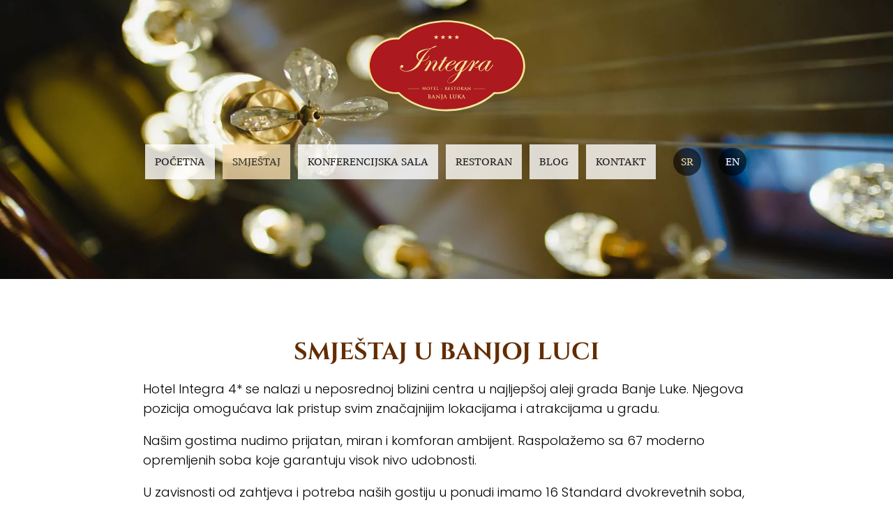

--- FILE ---
content_type: text/html; charset=UTF-8
request_url: https://banjaluka.hotelintegra.ba/smjestaj?lang=en
body_size: 75536
content:
<!DOCTYPE html>
<html lang="bs-BA" prefix="og: https://ogp.me/ns#">
<head>
	<meta charset="UTF-8" />
<meta http-equiv="X-UA-Compatible" content="IE=edge">
	<link rel="pingback" href="https://banjaluka.hotelintegra.ba/xmlrpc.php" />

	<script type="text/javascript" defer src="data:text/javascript,document.documentElement.className%20%3D%20%27js%27%3B"></script>
	
	<script id="diviarea-loader" defer src="data:text/javascript,window.DiviPopupData%3Dwindow.DiviAreaConfig%3D%7B%22zIndex%22%3A1000000%2C%22animateSpeed%22%3A400%2C%22triggerClassPrefix%22%3A%22show-popup-%22%2C%22idAttrib%22%3A%22data-popup%22%2C%22modalIndicatorClass%22%3A%22is-modal%22%2C%22blockingIndicatorClass%22%3A%22is-blocking%22%2C%22defaultShowCloseButton%22%3Atrue%2C%22withCloseClass%22%3A%22with-close%22%2C%22noCloseClass%22%3A%22no-close%22%2C%22triggerCloseClass%22%3A%22close%22%2C%22singletonClass%22%3A%22single%22%2C%22darkModeClass%22%3A%22dark%22%2C%22noShadowClass%22%3A%22no-shadow%22%2C%22altCloseClass%22%3A%22close-alt%22%2C%22popupSelector%22%3A%22.et_pb_section.popup%22%2C%22initializeOnEvent%22%3A%22et_pb_after_init_modules%22%2C%22popupWrapperClass%22%3A%22area-outer-wrap%22%2C%22fullHeightClass%22%3A%22full-height%22%2C%22openPopupClass%22%3A%22da-overlay-visible%22%2C%22overlayClass%22%3A%22da-overlay%22%2C%22exitIndicatorClass%22%3A%22on-exit%22%2C%22hoverTriggerClass%22%3A%22on-hover%22%2C%22clickTriggerClass%22%3A%22on-click%22%2C%22onExitDelay%22%3A2000%2C%22notMobileClass%22%3A%22not-mobile%22%2C%22notTabletClass%22%3A%22not-tablet%22%2C%22notDesktopClass%22%3A%22not-desktop%22%2C%22baseContext%22%3A%22body%22%2C%22activePopupClass%22%3A%22is-open%22%2C%22closeButtonClass%22%3A%22da-close%22%2C%22withLoaderClass%22%3A%22with-loader%22%2C%22debug%22%3Afalse%2C%22ajaxUrl%22%3A%22https%3A%5C%2F%5C%2Fbanjaluka.hotelintegra.ba%5C%2Fwp-admin%5C%2Fadmin-ajax.php%22%2C%22sys%22%3A%5B%5D%7D%3Bvar%20divimode_loader%3Dfunction%28%29%7B%22use%20strict%22%3B%21function%28t%29%7Bt.DiviArea%3Dt.DiviPopup%3D%7Bloaded%3A%211%7D%3Bvar%20n%3Dt.DiviArea%2Ci%3Dn.Hooks%3D%7B%7D%2Co%3D%7B%7D%3Bfunction%20r%28t%2Cn%2Ci%29%7Bvar%20r%2Ce%2Cc%3Bif%28%22string%22%3D%3Dtypeof%20t%29if%28o%5Bt%5D%29%7Bif%28n%29if%28%28r%3Do%5Bt%5D%29%26%26i%29for%28c%3Dr.length%3Bc--%3B%29%28e%3Dr%5Bc%5D%29.callback%3D%3D%3Dn%26%26e.context%3D%3D%3Di%26%26%28r%5Bc%5D%3D%211%29%3Belse%20for%28c%3Dr.length%3Bc--%3B%29r%5Bc%5D.callback%3D%3D%3Dn%26%26%28r%5Bc%5D%3D%211%29%7Delse%20o%5Bt%5D%3D%5B%5D%7Dfunction%20e%28t%2Cn%2Ci%2Cr%29%7Bif%28%22string%22%3D%3Dtypeof%20t%29%7Bvar%20e%3D%7Bcallback%3An%2Cpriority%3Ai%2Ccontext%3Ar%7D%2Cc%3Do%5Bt%5D%3Bc%3F%28c.push%28e%29%2Cc%3Dfunction%28t%29%7Bvar%20n%2Ci%2Co%2Cr%2Ce%3Dt.length%3Bfor%28r%3D1%3Br%3Ce%3Br%2B%2B%29for%28n%3Dt%5Br%5D%2Ci%3Dr%3Bi%3E0%3Bi--%29%28o%3Dt%5Bi-1%5D%29.priority%3En.priority%26%26%28t%5Bi%5D%3Do%2Ct%5Bi-1%5D%3Dn%29%3Breturn%20t%7D%28c%29%29%3Ac%3D%5Be%5D%2Co%5Bt%5D%3Dc%7D%7Dfunction%20c%28t%2Cn%2Ci%29%7B%22string%22%3D%3Dtypeof%20n%26%26%28n%3D%5Bn%5D%29%3Bvar%20r%2Ce%2Cc%3D%5B%5D%3Bfor%28r%3D0%3Br%3Cn.length%3Br%2B%2B%29Array.prototype.push.apply%28c%2Co%5Bn%5Br%5D%5D%29%3Bfor%28e%3D0%3Be%3Cc.length%3Be%2B%2B%29%7Bvar%20a%3Dvoid%200%3Bc%5Be%5D%26%26%22function%22%3D%3Dtypeof%20c%5Be%5D.callback%26%26%28%22filter%22%3D%3D%3Dt%3Fvoid%200%21%3D%3D%28a%3Dc%5Be%5D.callback.apply%28c%5Be%5D.context%2Ci%29%29%26%26%28i%5B0%5D%3Da%29%3Ac%5Be%5D.callback.apply%28c%5Be%5D.context%2Ci%29%29%7Dif%28%22filter%22%3D%3D%3Dt%29return%20i%5B0%5D%7Di.silent%3Dfunction%28%29%7Breturn%20i%7D%2Cn.removeFilter%3Di.removeFilter%3Dfunction%28t%2Cn%29%7Br%28t%2Cn%29%7D%2Cn.removeAction%3Di.removeAction%3Dfunction%28t%2Cn%29%7Br%28t%2Cn%29%7D%2Cn.applyFilters%3Di.applyFilters%3Dfunction%28t%29%7Bfor%28var%20n%3D%5B%5D%2Ci%3Darguments.length-1%3Bi--%20%3E0%3B%29n%5Bi%5D%3Darguments%5Bi%2B1%5D%3Breturn%20c%28%22filter%22%2Ct%2Cn%29%7D%2Cn.doAction%3Di.doAction%3Dfunction%28t%29%7Bfor%28var%20n%3D%5B%5D%2Ci%3Darguments.length-1%3Bi--%20%3E0%3B%29n%5Bi%5D%3Darguments%5Bi%2B1%5D%3Bc%28%22action%22%2Ct%2Cn%29%7D%2Cn.addFilter%3Di.addFilter%3Dfunction%28n%2Ci%2Co%2Cr%29%7Be%28n%2Ci%2CparseInt%28o%7C%7C10%2C10%29%2Cr%7C%7Ct%29%7D%2Cn.addAction%3Di.addAction%3Dfunction%28n%2Ci%2Co%2Cr%29%7Be%28n%2Ci%2CparseInt%28o%7C%7C10%2C10%29%2Cr%7C%7Ct%29%7D%2Cn.addActionOnce%3Di.addActionOnce%3Dfunction%28n%2Ci%2Co%2Cc%29%7Be%28n%2Ci%2CparseInt%28o%7C%7C10%2C10%29%2Cc%7C%7Ct%29%2Ce%28n%2C%28function%28%29%7Br%28n%2Ci%29%7D%29%2C1%2BparseInt%28o%7C%7C10%2C10%29%2Cc%7C%7Ct%29%7D%7D%28window%29%3Breturn%7B%7D%7D%28%29%3B"></script><style id="et-builder-googlefonts-cached-inline">/* Original: https://fonts.googleapis.com/css?family=Poppins:100,100italic,200,200italic,300,300italic,regular,italic,500,500italic,600,600italic,700,700italic,800,800italic,900,900italic|PT+Serif+Caption:regular,italic|Cinzel:regular,500,600,700,800,900&#038;subset=latin,latin-ext&#038;display=swap *//* User Agent: Mozilla/5.0 (Unknown; Linux x86_64) AppleWebKit/538.1 (KHTML, like Gecko) Safari/538.1 Daum/4.1 */@font-face{font-display:swap;font-family: 'Cinzel';font-style: normal;font-weight: 400;src: url(https://fonts.gstatic.com/s/cinzel/v26/8vIU7ww63mVu7gtR-kwKxNvkNOjw-tbnfYPlCA.ttf) format('truetype');}@font-face{font-display:swap;font-family: 'Cinzel';font-style: normal;font-weight: 500;src: url(https://fonts.gstatic.com/s/cinzel/v26/8vIU7ww63mVu7gtR-kwKxNvkNOjw-uTnfYPlCA.ttf) format('truetype');}@font-face{font-display:swap;font-family: 'Cinzel';font-style: normal;font-weight: 600;src: url(https://fonts.gstatic.com/s/cinzel/v26/8vIU7ww63mVu7gtR-kwKxNvkNOjw-gjgfYPlCA.ttf) format('truetype');}@font-face{font-display:swap;font-family: 'Cinzel';font-style: normal;font-weight: 700;src: url(https://fonts.gstatic.com/s/cinzel/v26/8vIU7ww63mVu7gtR-kwKxNvkNOjw-jHgfYPlCA.ttf) format('truetype');}@font-face{font-display:swap;font-family: 'Cinzel';font-style: normal;font-weight: 800;src: url(https://fonts.gstatic.com/s/cinzel/v26/8vIU7ww63mVu7gtR-kwKxNvkNOjw-lbgfYPlCA.ttf) format('truetype');}@font-face{font-display:swap;font-family: 'Cinzel';font-style: normal;font-weight: 900;src: url(https://fonts.gstatic.com/s/cinzel/v26/8vIU7ww63mVu7gtR-kwKxNvkNOjw-n_gfYPlCA.ttf) format('truetype');}@font-face{font-display:swap;font-family: 'PT Serif Caption';font-style: italic;font-weight: 400;src: url(https://fonts.gstatic.com/s/ptserifcaption/v18/ieVj2ZhbGCW-JoW6S34pSDpqYKU019eLAQM4.ttf) format('truetype');}@font-face{font-display:swap;font-family: 'PT Serif Caption';font-style: normal;font-weight: 400;src: url(https://fonts.gstatic.com/s/ptserifcaption/v18/ieVl2ZhbGCW-JoW6S34pSDpqYKU019y7CA.ttf) format('truetype');}@font-face{font-display:swap;font-family: 'Poppins';font-style: italic;font-weight: 100;src: url(https://fonts.gstatic.com/s/poppins/v24/pxiAyp8kv8JHgFVrJJLmE0tMMPc.ttf) format('truetype');}@font-face{font-display:swap;font-family: 'Poppins';font-style: italic;font-weight: 200;src: url(https://fonts.gstatic.com/s/poppins/v24/pxiDyp8kv8JHgFVrJJLmv1pVGdeL.ttf) format('truetype');}@font-face{font-display:swap;font-family: 'Poppins';font-style: italic;font-weight: 300;src: url(https://fonts.gstatic.com/s/poppins/v24/pxiDyp8kv8JHgFVrJJLm21lVGdeL.ttf) format('truetype');}@font-face{font-display:swap;font-family: 'Poppins';font-style: italic;font-weight: 400;src: url(https://fonts.gstatic.com/s/poppins/v24/pxiGyp8kv8JHgFVrJJLufntF.ttf) format('truetype');}@font-face{font-display:swap;font-family: 'Poppins';font-style: italic;font-weight: 500;src: url(https://fonts.gstatic.com/s/poppins/v24/pxiDyp8kv8JHgFVrJJLmg1hVGdeL.ttf) format('truetype');}@font-face{font-display:swap;font-family: 'Poppins';font-style: italic;font-weight: 600;src: url(https://fonts.gstatic.com/s/poppins/v24/pxiDyp8kv8JHgFVrJJLmr19VGdeL.ttf) format('truetype');}@font-face{font-display:swap;font-family: 'Poppins';font-style: italic;font-weight: 700;src: url(https://fonts.gstatic.com/s/poppins/v24/pxiDyp8kv8JHgFVrJJLmy15VGdeL.ttf) format('truetype');}@font-face{font-display:swap;font-family: 'Poppins';font-style: italic;font-weight: 800;src: url(https://fonts.gstatic.com/s/poppins/v24/pxiDyp8kv8JHgFVrJJLm111VGdeL.ttf) format('truetype');}@font-face{font-display:swap;font-family: 'Poppins';font-style: italic;font-weight: 900;src: url(https://fonts.gstatic.com/s/poppins/v24/pxiDyp8kv8JHgFVrJJLm81xVGdeL.ttf) format('truetype');}@font-face{font-display:swap;font-family: 'Poppins';font-style: normal;font-weight: 100;src: url(https://fonts.gstatic.com/s/poppins/v24/pxiGyp8kv8JHgFVrLPTufntF.ttf) format('truetype');}@font-face{font-display:swap;font-family: 'Poppins';font-style: normal;font-weight: 200;src: url(https://fonts.gstatic.com/s/poppins/v24/pxiByp8kv8JHgFVrLFj_Z1JlEA.ttf) format('truetype');}@font-face{font-display:swap;font-family: 'Poppins';font-style: normal;font-weight: 300;src: url(https://fonts.gstatic.com/s/poppins/v24/pxiByp8kv8JHgFVrLDz8Z1JlEA.ttf) format('truetype');}@font-face{font-display:swap;font-family: 'Poppins';font-style: normal;font-weight: 400;src: url(https://fonts.gstatic.com/s/poppins/v24/pxiEyp8kv8JHgFVrJJnedw.ttf) format('truetype');}@font-face{font-display:swap;font-family: 'Poppins';font-style: normal;font-weight: 500;src: url(https://fonts.gstatic.com/s/poppins/v24/pxiByp8kv8JHgFVrLGT9Z1JlEA.ttf) format('truetype');}@font-face{font-display:swap;font-family: 'Poppins';font-style: normal;font-weight: 600;src: url(https://fonts.gstatic.com/s/poppins/v24/pxiByp8kv8JHgFVrLEj6Z1JlEA.ttf) format('truetype');}@font-face{font-display:swap;font-family: 'Poppins';font-style: normal;font-weight: 700;src: url(https://fonts.gstatic.com/s/poppins/v24/pxiByp8kv8JHgFVrLCz7Z1JlEA.ttf) format('truetype');}@font-face{font-display:swap;font-family: 'Poppins';font-style: normal;font-weight: 800;src: url(https://fonts.gstatic.com/s/poppins/v24/pxiByp8kv8JHgFVrLDD4Z1JlEA.ttf) format('truetype');}@font-face{font-display:swap;font-family: 'Poppins';font-style: normal;font-weight: 900;src: url(https://fonts.gstatic.com/s/poppins/v24/pxiByp8kv8JHgFVrLBT5Z1JlEA.ttf) format('truetype');}/* User Agent: Mozilla/5.0 (Windows NT 6.1; WOW64; rv:27.0) Gecko/20100101 Firefox/27.0 */@font-face{font-display:swap;font-family: 'Cinzel';font-style: normal;font-weight: 400;src: url(https://fonts.gstatic.com/s/cinzel/v26/8vIU7ww63mVu7gtR-kwKxNvkNOjw-tbnfYPlCw.woff) format('woff');}@font-face{font-display:swap;font-family: 'Cinzel';font-style: normal;font-weight: 500;src: url(https://fonts.gstatic.com/s/cinzel/v26/8vIU7ww63mVu7gtR-kwKxNvkNOjw-uTnfYPlCw.woff) format('woff');}@font-face{font-display:swap;font-family: 'Cinzel';font-style: normal;font-weight: 600;src: url(https://fonts.gstatic.com/s/cinzel/v26/8vIU7ww63mVu7gtR-kwKxNvkNOjw-gjgfYPlCw.woff) format('woff');}@font-face{font-display:swap;font-family: 'Cinzel';font-style: normal;font-weight: 700;src: url(https://fonts.gstatic.com/s/cinzel/v26/8vIU7ww63mVu7gtR-kwKxNvkNOjw-jHgfYPlCw.woff) format('woff');}@font-face{font-display:swap;font-family: 'Cinzel';font-style: normal;font-weight: 800;src: url(https://fonts.gstatic.com/s/cinzel/v26/8vIU7ww63mVu7gtR-kwKxNvkNOjw-lbgfYPlCw.woff) format('woff');}@font-face{font-display:swap;font-family: 'Cinzel';font-style: normal;font-weight: 900;src: url(https://fonts.gstatic.com/s/cinzel/v26/8vIU7ww63mVu7gtR-kwKxNvkNOjw-n_gfYPlCw.woff) format('woff');}@font-face{font-display:swap;font-family: 'PT Serif Caption';font-style: italic;font-weight: 400;src: url(https://fonts.gstatic.com/s/ptserifcaption/v18/ieVj2ZhbGCW-JoW6S34pSDpqYKU019eLAQM7.woff) format('woff');}@font-face{font-display:swap;font-family: 'PT Serif Caption';font-style: normal;font-weight: 400;src: url(https://fonts.gstatic.com/s/ptserifcaption/v18/ieVl2ZhbGCW-JoW6S34pSDpqYKU019y7Cw.woff) format('woff');}@font-face{font-display:swap;font-family: 'Poppins';font-style: italic;font-weight: 100;src: url(https://fonts.gstatic.com/s/poppins/v24/pxiAyp8kv8JHgFVrJJLmE0tMMPQ.woff) format('woff');}@font-face{font-display:swap;font-family: 'Poppins';font-style: italic;font-weight: 200;src: url(https://fonts.gstatic.com/s/poppins/v24/pxiDyp8kv8JHgFVrJJLmv1pVGdeI.woff) format('woff');}@font-face{font-display:swap;font-family: 'Poppins';font-style: italic;font-weight: 300;src: url(https://fonts.gstatic.com/s/poppins/v24/pxiDyp8kv8JHgFVrJJLm21lVGdeI.woff) format('woff');}@font-face{font-display:swap;font-family: 'Poppins';font-style: italic;font-weight: 400;src: url(https://fonts.gstatic.com/s/poppins/v24/pxiGyp8kv8JHgFVrJJLufntG.woff) format('woff');}@font-face{font-display:swap;font-family: 'Poppins';font-style: italic;font-weight: 500;src: url(https://fonts.gstatic.com/s/poppins/v24/pxiDyp8kv8JHgFVrJJLmg1hVGdeI.woff) format('woff');}@font-face{font-display:swap;font-family: 'Poppins';font-style: italic;font-weight: 600;src: url(https://fonts.gstatic.com/s/poppins/v24/pxiDyp8kv8JHgFVrJJLmr19VGdeI.woff) format('woff');}@font-face{font-display:swap;font-family: 'Poppins';font-style: italic;font-weight: 700;src: url(https://fonts.gstatic.com/s/poppins/v24/pxiDyp8kv8JHgFVrJJLmy15VGdeI.woff) format('woff');}@font-face{font-display:swap;font-family: 'Poppins';font-style: italic;font-weight: 800;src: url(https://fonts.gstatic.com/s/poppins/v24/pxiDyp8kv8JHgFVrJJLm111VGdeI.woff) format('woff');}@font-face{font-display:swap;font-family: 'Poppins';font-style: italic;font-weight: 900;src: url(https://fonts.gstatic.com/s/poppins/v24/pxiDyp8kv8JHgFVrJJLm81xVGdeI.woff) format('woff');}@font-face{font-display:swap;font-family: 'Poppins';font-style: normal;font-weight: 100;src: url(https://fonts.gstatic.com/s/poppins/v24/pxiGyp8kv8JHgFVrLPTufntG.woff) format('woff');}@font-face{font-display:swap;font-family: 'Poppins';font-style: normal;font-weight: 200;src: url(https://fonts.gstatic.com/s/poppins/v24/pxiByp8kv8JHgFVrLFj_Z1JlEw.woff) format('woff');}@font-face{font-display:swap;font-family: 'Poppins';font-style: normal;font-weight: 300;src: url(https://fonts.gstatic.com/s/poppins/v24/pxiByp8kv8JHgFVrLDz8Z1JlEw.woff) format('woff');}@font-face{font-display:swap;font-family: 'Poppins';font-style: normal;font-weight: 400;src: url(https://fonts.gstatic.com/s/poppins/v24/pxiEyp8kv8JHgFVrJJnedA.woff) format('woff');}@font-face{font-display:swap;font-family: 'Poppins';font-style: normal;font-weight: 500;src: url(https://fonts.gstatic.com/s/poppins/v24/pxiByp8kv8JHgFVrLGT9Z1JlEw.woff) format('woff');}@font-face{font-display:swap;font-family: 'Poppins';font-style: normal;font-weight: 600;src: url(https://fonts.gstatic.com/s/poppins/v24/pxiByp8kv8JHgFVrLEj6Z1JlEw.woff) format('woff');}@font-face{font-display:swap;font-family: 'Poppins';font-style: normal;font-weight: 700;src: url(https://fonts.gstatic.com/s/poppins/v24/pxiByp8kv8JHgFVrLCz7Z1JlEw.woff) format('woff');}@font-face{font-display:swap;font-family: 'Poppins';font-style: normal;font-weight: 800;src: url(https://fonts.gstatic.com/s/poppins/v24/pxiByp8kv8JHgFVrLDD4Z1JlEw.woff) format('woff');}@font-face{font-display:swap;font-family: 'Poppins';font-style: normal;font-weight: 900;src: url(https://fonts.gstatic.com/s/poppins/v24/pxiByp8kv8JHgFVrLBT5Z1JlEw.woff) format('woff');}/* User Agent: Mozilla/5.0 (Windows NT 6.3; rv:39.0) Gecko/20100101 Firefox/39.0 */@font-face{font-display:swap;font-family: 'Cinzel';font-style: normal;font-weight: 400;src: url(https://fonts.gstatic.com/s/cinzel/v26/8vIU7ww63mVu7gtR-kwKxNvkNOjw-tbnfYPlDQ.woff2) format('woff2');}@font-face{font-display:swap;font-family: 'Cinzel';font-style: normal;font-weight: 500;src: url(https://fonts.gstatic.com/s/cinzel/v26/8vIU7ww63mVu7gtR-kwKxNvkNOjw-uTnfYPlDQ.woff2) format('woff2');}@font-face{font-display:swap;font-family: 'Cinzel';font-style: normal;font-weight: 600;src: url(https://fonts.gstatic.com/s/cinzel/v26/8vIU7ww63mVu7gtR-kwKxNvkNOjw-gjgfYPlDQ.woff2) format('woff2');}@font-face{font-display:swap;font-family: 'Cinzel';font-style: normal;font-weight: 700;src: url(https://fonts.gstatic.com/s/cinzel/v26/8vIU7ww63mVu7gtR-kwKxNvkNOjw-jHgfYPlDQ.woff2) format('woff2');}@font-face{font-display:swap;font-family: 'Cinzel';font-style: normal;font-weight: 800;src: url(https://fonts.gstatic.com/s/cinzel/v26/8vIU7ww63mVu7gtR-kwKxNvkNOjw-lbgfYPlDQ.woff2) format('woff2');}@font-face{font-display:swap;font-family: 'Cinzel';font-style: normal;font-weight: 900;src: url(https://fonts.gstatic.com/s/cinzel/v26/8vIU7ww63mVu7gtR-kwKxNvkNOjw-n_gfYPlDQ.woff2) format('woff2');}@font-face{font-display:swap;font-family: 'PT Serif Caption';font-style: italic;font-weight: 400;src: url(https://fonts.gstatic.com/s/ptserifcaption/v18/ieVj2ZhbGCW-JoW6S34pSDpqYKU019eLAQM9.woff2) format('woff2');}@font-face{font-display:swap;font-family: 'PT Serif Caption';font-style: normal;font-weight: 400;src: url(https://fonts.gstatic.com/s/ptserifcaption/v18/ieVl2ZhbGCW-JoW6S34pSDpqYKU019y7DQ.woff2) format('woff2');}@font-face{font-display:swap;font-family: 'Poppins';font-style: italic;font-weight: 100;src: url(https://fonts.gstatic.com/s/poppins/v24/pxiAyp8kv8JHgFVrJJLmE0tMMPI.woff2) format('woff2');}@font-face{font-display:swap;font-family: 'Poppins';font-style: italic;font-weight: 200;src: url(https://fonts.gstatic.com/s/poppins/v24/pxiDyp8kv8JHgFVrJJLmv1pVGdeO.woff2) format('woff2');}@font-face{font-display:swap;font-family: 'Poppins';font-style: italic;font-weight: 300;src: url(https://fonts.gstatic.com/s/poppins/v24/pxiDyp8kv8JHgFVrJJLm21lVGdeO.woff2) format('woff2');}@font-face{font-display:swap;font-family: 'Poppins';font-style: italic;font-weight: 400;src: url(https://fonts.gstatic.com/s/poppins/v24/pxiGyp8kv8JHgFVrJJLufntA.woff2) format('woff2');}@font-face{font-display:swap;font-family: 'Poppins';font-style: italic;font-weight: 500;src: url(https://fonts.gstatic.com/s/poppins/v24/pxiDyp8kv8JHgFVrJJLmg1hVGdeO.woff2) format('woff2');}@font-face{font-display:swap;font-family: 'Poppins';font-style: italic;font-weight: 600;src: url(https://fonts.gstatic.com/s/poppins/v24/pxiDyp8kv8JHgFVrJJLmr19VGdeO.woff2) format('woff2');}@font-face{font-display:swap;font-family: 'Poppins';font-style: italic;font-weight: 700;src: url(https://fonts.gstatic.com/s/poppins/v24/pxiDyp8kv8JHgFVrJJLmy15VGdeO.woff2) format('woff2');}@font-face{font-display:swap;font-family: 'Poppins';font-style: italic;font-weight: 800;src: url(https://fonts.gstatic.com/s/poppins/v24/pxiDyp8kv8JHgFVrJJLm111VGdeO.woff2) format('woff2');}@font-face{font-display:swap;font-family: 'Poppins';font-style: italic;font-weight: 900;src: url(https://fonts.gstatic.com/s/poppins/v24/pxiDyp8kv8JHgFVrJJLm81xVGdeO.woff2) format('woff2');}@font-face{font-display:swap;font-family: 'Poppins';font-style: normal;font-weight: 100;src: url(https://fonts.gstatic.com/s/poppins/v24/pxiGyp8kv8JHgFVrLPTufntA.woff2) format('woff2');}@font-face{font-display:swap;font-family: 'Poppins';font-style: normal;font-weight: 200;src: url(https://fonts.gstatic.com/s/poppins/v24/pxiByp8kv8JHgFVrLFj_Z1JlFQ.woff2) format('woff2');}@font-face{font-display:swap;font-family: 'Poppins';font-style: normal;font-weight: 300;src: url(https://fonts.gstatic.com/s/poppins/v24/pxiByp8kv8JHgFVrLDz8Z1JlFQ.woff2) format('woff2');}@font-face{font-display:swap;font-family: 'Poppins';font-style: normal;font-weight: 400;src: url(https://fonts.gstatic.com/s/poppins/v24/pxiEyp8kv8JHgFVrJJnecg.woff2) format('woff2');}@font-face{font-display:swap;font-family: 'Poppins';font-style: normal;font-weight: 500;src: url(https://fonts.gstatic.com/s/poppins/v24/pxiByp8kv8JHgFVrLGT9Z1JlFQ.woff2) format('woff2');}@font-face{font-display:swap;font-family: 'Poppins';font-style: normal;font-weight: 600;src: url(https://fonts.gstatic.com/s/poppins/v24/pxiByp8kv8JHgFVrLEj6Z1JlFQ.woff2) format('woff2');}@font-face{font-display:swap;font-family: 'Poppins';font-style: normal;font-weight: 700;src: url(https://fonts.gstatic.com/s/poppins/v24/pxiByp8kv8JHgFVrLCz7Z1JlFQ.woff2) format('woff2');}@font-face{font-display:swap;font-family: 'Poppins';font-style: normal;font-weight: 800;src: url(https://fonts.gstatic.com/s/poppins/v24/pxiByp8kv8JHgFVrLDD4Z1JlFQ.woff2) format('woff2');}@font-face{font-display:swap;font-family: 'Poppins';font-style: normal;font-weight: 900;src: url(https://fonts.gstatic.com/s/poppins/v24/pxiByp8kv8JHgFVrLBT5Z1JlFQ.woff2) format('woff2');}</style><link rel="alternate" hreflang="bs" href="https://banjaluka.hotelintegra.ba/smjestaj" />
<link rel="alternate" hreflang="en" href="https://banjaluka.hotelintegra.ba/en/rooms" />
<link rel="alternate" hreflang="x-default" href="https://banjaluka.hotelintegra.ba/smjestaj" />

<!-- Google Tag Manager for WordPress by gtm4wp.com -->
<script data-cfasync="false" data-pagespeed-no-defer defer src="data:text/javascript,var%20gtm4wp_datalayer_name%20%3D%20%22dataLayer%22%3B%0A%09var%20dataLayer%20%3D%20dataLayer%20%7C%7C%20%5B%5D%3B"></script>
<!-- End Google Tag Manager for WordPress by gtm4wp.com -->
<!-- Search Engine Optimization by Rank Math PRO - https://rankmath.com/ -->
<title>Smještaj u Banja luci - Hotel Integra</title>
<style>.flying-press-lazy-bg{background-image:none!important;}</style>
<link rel='preload' href='https://banjaluka.hotelintegra.ba/wp-content/uploads/2022/03/dorucak-ubanquet-restoranu-02.jpg' as='image' imagesrcset='https://banjaluka.hotelintegra.ba/wp-content/uploads/2022/03/dorucak-ubanquet-restoranu-02.jpg 1200w, https://banjaluka.hotelintegra.ba/wp-content/uploads/2022/03/dorucak-ubanquet-restoranu-02-980x653.jpg 980w, https://banjaluka.hotelintegra.ba/wp-content/uploads/2022/03/dorucak-ubanquet-restoranu-02-480x320.jpg 480w' imagesizes='(min-width: 0px) and (max-width: 480px) 480px, (min-width: 481px) and (max-width: 980px) 980px, (min-width: 981px) 1200px, 100vw'/>
<link rel='preload' href='https://banjaluka.hotelintegra.ba/wp-content/uploads/2022/03/dorucak-ubanquet-restoranu-01.jpg' as='image' imagesrcset='https://banjaluka.hotelintegra.ba/wp-content/uploads/2022/03/dorucak-ubanquet-restoranu-01.jpg 1200w, https://banjaluka.hotelintegra.ba/wp-content/uploads/2022/03/dorucak-ubanquet-restoranu-01-980x653.jpg 980w, https://banjaluka.hotelintegra.ba/wp-content/uploads/2022/03/dorucak-ubanquet-restoranu-01-480x320.jpg 480w' imagesizes='(min-width: 0px) and (max-width: 480px) 480px, (min-width: 481px) and (max-width: 980px) 980px, (min-width: 981px) 1200px, 100vw'/>
<link rel='preload' href='https://banjaluka.hotelintegra.ba/wp-content/uploads/2022/03/dorucak-ubanquet-restoranu-06.jpg' as='image' imagesrcset='https://banjaluka.hotelintegra.ba/wp-content/uploads/2022/03/dorucak-ubanquet-restoranu-06.jpg 1200w, https://banjaluka.hotelintegra.ba/wp-content/uploads/2022/03/dorucak-ubanquet-restoranu-06-980x653.jpg 980w, https://banjaluka.hotelintegra.ba/wp-content/uploads/2022/03/dorucak-ubanquet-restoranu-06-480x320.jpg 480w' imagesizes='(min-width: 0px) and (max-width: 480px) 480px, (min-width: 481px) and (max-width: 980px) 980px, (min-width: 981px) 1200px, 100vw'/>
<link rel='preload' href='https://banjaluka.hotelintegra.ba/wp-content/uploads/2022/03/dorucak-ubanquet-restoranu-07.jpg' as='image' imagesrcset='https://banjaluka.hotelintegra.ba/wp-content/uploads/2022/03/dorucak-ubanquet-restoranu-07.jpg 1200w, https://banjaluka.hotelintegra.ba/wp-content/uploads/2022/03/dorucak-ubanquet-restoranu-07-980x653.jpg 980w, https://banjaluka.hotelintegra.ba/wp-content/uploads/2022/03/dorucak-ubanquet-restoranu-07-480x320.jpg 480w' imagesizes='(min-width: 0px) and (max-width: 480px) 480px, (min-width: 481px) and (max-width: 980px) 980px, (min-width: 981px) 1200px, 100vw'/>
<link rel='preload' href='https://banjaluka.hotelintegra.ba/wp-content/uploads/2022/03/dorucak-ubanquet-restoranu-05.jpg' as='image' imagesrcset='https://banjaluka.hotelintegra.ba/wp-content/uploads/2022/03/dorucak-ubanquet-restoranu-05.jpg 1200w, https://banjaluka.hotelintegra.ba/wp-content/uploads/2022/03/dorucak-ubanquet-restoranu-05-980x653.jpg 980w, https://banjaluka.hotelintegra.ba/wp-content/uploads/2022/03/dorucak-ubanquet-restoranu-05-480x320.jpg 480w' imagesizes='(min-width: 0px) and (max-width: 480px) 480px, (min-width: 481px) and (max-width: 980px) 980px, (min-width: 981px) 1200px, 100vw'/>
<link rel='preload' href='https://banjaluka.hotelintegra.ba/wp-content/uploads/2022/03/dorucak-ubanquet-restoranu-03.jpg' as='image' imagesrcset='https://banjaluka.hotelintegra.ba/wp-content/uploads/2022/03/dorucak-ubanquet-restoranu-03.jpg 1200w, https://banjaluka.hotelintegra.ba/wp-content/uploads/2022/03/dorucak-ubanquet-restoranu-03-980x653.jpg 980w, https://banjaluka.hotelintegra.ba/wp-content/uploads/2022/03/dorucak-ubanquet-restoranu-03-480x320.jpg 480w' imagesizes='(min-width: 0px) and (max-width: 480px) 480px, (min-width: 481px) and (max-width: 980px) 980px, (min-width: 981px) 1200px, 100vw'/>
<link rel='preload' href='https://banjaluka.hotelintegra.ba/wp-content/uploads/2022/03/dorucak-ubanquet-restoranu-04.jpg' as='image' imagesrcset='https://banjaluka.hotelintegra.ba/wp-content/uploads/2022/03/dorucak-ubanquet-restoranu-04.jpg 1200w, https://banjaluka.hotelintegra.ba/wp-content/uploads/2022/03/dorucak-ubanquet-restoranu-04-980x653.jpg 980w, https://banjaluka.hotelintegra.ba/wp-content/uploads/2022/03/dorucak-ubanquet-restoranu-04-480x320.jpg 480w' imagesizes='(min-width: 0px) and (max-width: 480px) 480px, (min-width: 481px) and (max-width: 980px) 980px, (min-width: 981px) 1200px, 100vw'/>
<link rel='preload' href='https://banjaluka.hotelintegra.ba/wp-content/uploads/2022/03/dorucak-ubanquet-restoranu-08.jpg' as='image' imagesrcset='https://banjaluka.hotelintegra.ba/wp-content/uploads/2022/03/dorucak-ubanquet-restoranu-08.jpg 1200w, https://banjaluka.hotelintegra.ba/wp-content/uploads/2022/03/dorucak-ubanquet-restoranu-08-980x653.jpg 980w, https://banjaluka.hotelintegra.ba/wp-content/uploads/2022/03/dorucak-ubanquet-restoranu-08-480x320.jpg 480w' imagesizes='(min-width: 0px) and (max-width: 480px) 480px, (min-width: 481px) and (max-width: 980px) 980px, (min-width: 981px) 1200px, 100vw'/>
<link rel='preload' href='https://banjaluka.hotelintegra.ba/wp-content/uploads/2021/12/Restoran-bar-2.jpg' as='image' imagesrcset='https://banjaluka.hotelintegra.ba/wp-content/uploads/2021/12/Restoran-bar-2.jpg 1200w, https://banjaluka.hotelintegra.ba/wp-content/uploads/2021/12/Restoran-bar-2-980x653.jpg 980w, https://banjaluka.hotelintegra.ba/wp-content/uploads/2021/12/Restoran-bar-2-480x320.jpg 480w' imagesizes='(min-width: 0px) and (max-width: 480px) 480px, (min-width: 481px) and (max-width: 980px) 980px, (min-width: 981px) 1200px, 100vw'/>
<link rel='preload' href='https://banjaluka.hotelintegra.ba/wp-content/uploads/2021/12/Restoran-bar-3.jpg' as='image' imagesrcset='https://banjaluka.hotelintegra.ba/wp-content/uploads/2021/12/Restoran-bar-3.jpg 1200w, https://banjaluka.hotelintegra.ba/wp-content/uploads/2021/12/Restoran-bar-3-980x653.jpg 980w, https://banjaluka.hotelintegra.ba/wp-content/uploads/2021/12/Restoran-bar-3-480x320.jpg 480w' imagesizes='(min-width: 0px) and (max-width: 480px) 480px, (min-width: 481px) and (max-width: 980px) 980px, (min-width: 981px) 1200px, 100vw'/>
<link rel='preload' href='https://banjaluka.hotelintegra.ba/wp-content/uploads/2021/12/Restoran-bar-4.jpg' as='image' imagesrcset='https://banjaluka.hotelintegra.ba/wp-content/uploads/2021/12/Restoran-bar-4.jpg 1200w, https://banjaluka.hotelintegra.ba/wp-content/uploads/2021/12/Restoran-bar-4-980x653.jpg 980w, https://banjaluka.hotelintegra.ba/wp-content/uploads/2021/12/Restoran-bar-4-480x320.jpg 480w' imagesizes='(min-width: 0px) and (max-width: 480px) 480px, (min-width: 481px) and (max-width: 980px) 980px, (min-width: 981px) 1200px, 100vw'/>
<link rel='preload' href='https://banjaluka.hotelintegra.ba/wp-content/uploads/2021/12/Restoran-bar-5.jpg' as='image' imagesrcset='https://banjaluka.hotelintegra.ba/wp-content/uploads/2021/12/Restoran-bar-5.jpg 1200w, https://banjaluka.hotelintegra.ba/wp-content/uploads/2021/12/Restoran-bar-5-980x653.jpg 980w, https://banjaluka.hotelintegra.ba/wp-content/uploads/2021/12/Restoran-bar-5-480x320.jpg 480w' imagesizes='(min-width: 0px) and (max-width: 480px) 480px, (min-width: 481px) and (max-width: 980px) 980px, (min-width: 981px) 1200px, 100vw'/>
<link rel='preload' href='https://banjaluka.hotelintegra.ba/wp-content/uploads/2021/12/restoran-3.jpg' as='image' imagesrcset='https://banjaluka.hotelintegra.ba/wp-content/uploads/2021/12/restoran-3.jpg 1200w, https://banjaluka.hotelintegra.ba/wp-content/uploads/2021/12/restoran-3-980x653.jpg 980w, https://banjaluka.hotelintegra.ba/wp-content/uploads/2021/12/restoran-3-480x320.jpg 480w' imagesizes='(min-width: 0px) and (max-width: 480px) 480px, (min-width: 481px) and (max-width: 980px) 980px, (min-width: 981px) 1200px, 100vw'/>
<link rel='preload' href='https://banjaluka.hotelintegra.ba/wp-content/uploads/2021/12/nacionalni-restoran.jpg' as='image' imagesrcset='https://banjaluka.hotelintegra.ba/wp-content/uploads/2021/12/nacionalni-restoran.jpg 1920w, https://banjaluka.hotelintegra.ba/wp-content/uploads/2021/12/nacionalni-restoran-1280x841.jpg 1280w, https://banjaluka.hotelintegra.ba/wp-content/uploads/2021/12/nacionalni-restoran-980x644.jpg 980w, https://banjaluka.hotelintegra.ba/wp-content/uploads/2021/12/nacionalni-restoran-480x315.jpg 480w' imagesizes='(min-width: 0px) and (max-width: 480px) 480px, (min-width: 481px) and (max-width: 980px) 980px, (min-width: 981px) and (max-width: 1280px) 1280px, (min-width: 1281px) 1920px, 100vw'/>
<link rel='preload' href='https://banjaluka.hotelintegra.ba/wp-content/uploads/2021/12/restoran-11.jpg' as='image' imagesrcset='https://banjaluka.hotelintegra.ba/wp-content/uploads/2021/12/restoran-11.jpg 1200w, https://banjaluka.hotelintegra.ba/wp-content/uploads/2021/12/restoran-11-980x653.jpg 980w, https://banjaluka.hotelintegra.ba/wp-content/uploads/2021/12/restoran-11-480x320.jpg 480w' imagesizes='(min-width: 0px) and (max-width: 480px) 480px, (min-width: 481px) and (max-width: 980px) 980px, (min-width: 981px) 1200px, 100vw'/>
<link rel='preload' href='https://banjaluka.hotelintegra.ba/wp-content/uploads/2021/12/restoran-8.jpg' as='image' imagesrcset='https://banjaluka.hotelintegra.ba/wp-content/uploads/2021/12/restoran-8.jpg 1200w, https://banjaluka.hotelintegra.ba/wp-content/uploads/2021/12/restoran-8-980x653.jpg 980w, https://banjaluka.hotelintegra.ba/wp-content/uploads/2021/12/restoran-8-480x320.jpg 480w' imagesizes='(min-width: 0px) and (max-width: 480px) 480px, (min-width: 481px) and (max-width: 980px) 980px, (min-width: 981px) 1200px, 100vw'/>
<link rel='preload' href='https://banjaluka.hotelintegra.ba/wp-content/uploads/2023/01/el-punjac.jpg' as='image' imagesrcset='https://banjaluka.hotelintegra.ba/wp-content/uploads/2023/01/el-punjac.jpg 1205w, https://banjaluka.hotelintegra.ba/wp-content/uploads/2023/01/el-punjac-980x654.jpg 980w, https://banjaluka.hotelintegra.ba/wp-content/uploads/2023/01/el-punjac-480x320.jpg 480w' imagesizes='(min-width: 0px) and (max-width: 480px) 480px, (min-width: 481px) and (max-width: 980px) 980px, (min-width: 981px) 1205px, 100vw'/>
<link rel='preload' href='https://banjaluka.hotelintegra.ba/wp-content/uploads/2022/01/garaza-2.jpg' as='image' imagesrcset='https://banjaluka.hotelintegra.ba/wp-content/uploads/2022/01/garaza-2.jpg 1200w, https://banjaluka.hotelintegra.ba/wp-content/uploads/2022/01/garaza-2-980x654.jpg 980w, https://banjaluka.hotelintegra.ba/wp-content/uploads/2022/01/garaza-2-480x320.jpg 480w' imagesizes='(min-width: 0px) and (max-width: 480px) 480px, (min-width: 481px) and (max-width: 980px) 980px, (min-width: 981px) 1200px, 100vw'/>
<link rel='preload' href='https://banjaluka.hotelintegra.ba/wp-content/uploads/2022/01/parking-1.jpg' as='image' imagesrcset='https://banjaluka.hotelintegra.ba/wp-content/uploads/2022/01/parking-1.jpg 1205w, https://banjaluka.hotelintegra.ba/wp-content/uploads/2022/01/parking-1-980x654.jpg 980w, https://banjaluka.hotelintegra.ba/wp-content/uploads/2022/01/parking-1-480x320.jpg 480w' imagesizes='(min-width: 0px) and (max-width: 480px) 480px, (min-width: 481px) and (max-width: 980px) 980px, (min-width: 981px) 1205px, 100vw'/>

<meta name="description" content="Pogledajte našu ponudu 67 luksuzno opremljenih soba koje se dijele na 4 klase klasik,premium,superior i deluks i pošaljite nam rezervaciju za smještaj putem forme."/>
<meta name="robots" content="follow, index, max-snippet:-1, max-video-preview:-1, max-image-preview:large"/>
<link rel="canonical" href="https://banjaluka.hotelintegra.ba/smjestaj" />
<meta property="og:locale" content="bs_BA" />
<meta property="og:type" content="article" />
<meta property="og:title" content="Smještaj u Banja luci - Hotel Integra" />
<meta property="og:description" content="Pogledajte našu ponudu 67 luksuzno opremljenih soba koje se dijele na 4 klase klasik,premium,superior i deluks i pošaljite nam rezervaciju za smještaj putem forme." />
<meta property="og:url" content="https://banjaluka.hotelintegra.ba/smjestaj" />
<meta property="og:site_name" content="Hotel Integra" />
<meta property="og:updated_time" content="2025-01-13T12:24:32+01:00" />
<meta property="og:image" content="https://banjaluka.hotelintegra.ba/wp-content/uploads/2021/11/Premium_dvokrevetna-01.jpg" />
<meta property="og:image:secure_url" content="https://banjaluka.hotelintegra.ba/wp-content/uploads/2021/11/Premium_dvokrevetna-01.jpg" />
<meta property="og:image:width" content="1642" />
<meta property="og:image:height" content="1094" />
<meta property="og:image:alt" content="smještaj u banja luci" />
<meta property="og:image:type" content="image/jpeg" />
<meta property="article:published_time" content="2020-01-22T10:54:40+01:00" />
<meta property="article:modified_time" content="2025-01-13T12:24:32+01:00" />
<meta name="twitter:card" content="summary_large_image" />
<meta name="twitter:title" content="Smještaj u Banja luci - Hotel Integra" />
<meta name="twitter:description" content="Pogledajte našu ponudu 67 luksuzno opremljenih soba koje se dijele na 4 klase klasik,premium,superior i deluks i pošaljite nam rezervaciju za smještaj putem forme." />
<meta name="twitter:image" content="https://banjaluka.hotelintegra.ba/wp-content/uploads/2021/11/Premium_dvokrevetna-01.jpg" />
<meta name="twitter:label1" content="Time to read" />
<meta name="twitter:data1" content="7 minutes" />
<script type="application/ld+json" class="rank-math-schema-pro">{"@context":"https://schema.org","@graph":[{"@type":["Person","Organization"],"@id":"https://banjaluka.hotelintegra.ba/#person","name":"Hotel Integra","logo":{"@type":"ImageObject","@id":"https://banjaluka.hotelintegra.ba/#logo","url":"https://banjaluka.hotelintegra.ba/wp-content/uploads/2024/05/integra-logo.jpg","contentUrl":"https://banjaluka.hotelintegra.ba/wp-content/uploads/2024/05/integra-logo.jpg","caption":"Hotel Integra","inLanguage":"bs-BA","width":"800","height":"800"},"image":{"@type":"ImageObject","@id":"https://banjaluka.hotelintegra.ba/#logo","url":"https://banjaluka.hotelintegra.ba/wp-content/uploads/2024/05/integra-logo.jpg","contentUrl":"https://banjaluka.hotelintegra.ba/wp-content/uploads/2024/05/integra-logo.jpg","caption":"Hotel Integra","inLanguage":"bs-BA","width":"800","height":"800"}},{"@type":"WebSite","@id":"https://banjaluka.hotelintegra.ba/#website","url":"https://banjaluka.hotelintegra.ba","name":"Hotel Integra","publisher":{"@id":"https://banjaluka.hotelintegra.ba/#person"},"inLanguage":"bs-BA"},{"@type":"ImageObject","@id":"https://banjaluka.hotelintegra.ba/wp-content/uploads/2021/11/Premium_dvokrevetna-01.jpg","url":"https://banjaluka.hotelintegra.ba/wp-content/uploads/2021/11/Premium_dvokrevetna-01.jpg","width":"1642","height":"1094","inLanguage":"bs-BA"},{"@type":"WebPage","@id":"https://banjaluka.hotelintegra.ba/smjestaj#webpage","url":"https://banjaluka.hotelintegra.ba/smjestaj","name":"Smje\u0161taj u Banja luci - Hotel Integra","datePublished":"2020-01-22T10:54:40+01:00","dateModified":"2025-01-13T12:24:32+01:00","isPartOf":{"@id":"https://banjaluka.hotelintegra.ba/#website"},"primaryImageOfPage":{"@id":"https://banjaluka.hotelintegra.ba/wp-content/uploads/2021/11/Premium_dvokrevetna-01.jpg"},"inLanguage":"bs-BA"},{"@type":"Person","@id":"https://banjaluka.hotelintegra.ba/author/integrabl","name":"integra-bl","url":"https://banjaluka.hotelintegra.ba/author/integrabl","image":{"@type":"ImageObject","@id":"https://secure.gravatar.com/avatar/382a2dc99ada78464373ee3b839330007497f666902ce4514942fcab7bb7a3f1?s=96&amp;d=mm&amp;r=g","url":"https://secure.gravatar.com/avatar/382a2dc99ada78464373ee3b839330007497f666902ce4514942fcab7bb7a3f1?s=96&amp;d=mm&amp;r=g","caption":"integra-bl","inLanguage":"bs-BA"}},{"@type":"Article","headline":"Smje\u0161taj u Banja luci - Hotel Integra","keywords":"smje\u0161taj u banja luci,Smje\u0161taj Banja luka","datePublished":"2020-01-22T10:54:40+01:00","dateModified":"2025-01-13T12:24:32+01:00","author":{"@id":"https://banjaluka.hotelintegra.ba/author/integrabl","name":"integra-bl"},"publisher":{"@id":"https://banjaluka.hotelintegra.ba/#person"},"description":"Pogledajte na\u0161u ponudu 67 luksuzno opremljenih soba koje se dijele na 4 klase klasik,premium,superior i deluks i po\u0161aljite nam rezervaciju za smje\u0161taj putem forme.","name":"Smje\u0161taj u Banja luci - Hotel Integra","@id":"https://banjaluka.hotelintegra.ba/smjestaj#richSnippet","isPartOf":{"@id":"https://banjaluka.hotelintegra.ba/smjestaj#webpage"},"image":{"@id":"https://banjaluka.hotelintegra.ba/wp-content/uploads/2021/11/Premium_dvokrevetna-01.jpg"},"inLanguage":"bs-BA","mainEntityOfPage":{"@id":"https://banjaluka.hotelintegra.ba/smjestaj#webpage"}}]}</script>
<!-- /Rank Math WordPress SEO plugin -->

<link rel="alternate" type="application/rss+xml" title="Hotel Integra &raquo; novosti" href="https://banjaluka.hotelintegra.ba/feed" />
<link rel="alternate" type="application/rss+xml" title="Hotel Integra &raquo;  novosti o komentarima" href="https://banjaluka.hotelintegra.ba/comments/feed" />
<meta content="Integra, Hotel-restoran v.1.0.1" name="generator"/><style id='wp-block-library-theme-inline-css' type='text/css'>.wp-block-audio :where(figcaption){color:#555;font-size:13px;text-align:center}.is-dark-theme .wp-block-audio :where(figcaption){color:#ffffffa6}.wp-block-audio{margin:0 0 1em}.wp-block-code{border:1px solid #ccc;border-radius:4px;font-family:Menlo,Consolas,monaco,monospace;padding:.8em 1em}.wp-block-embed :where(figcaption){color:#555;font-size:13px;text-align:center}.is-dark-theme .wp-block-embed :where(figcaption){color:#ffffffa6}.wp-block-embed{margin:0 0 1em}.blocks-gallery-caption{color:#555;font-size:13px;text-align:center}.is-dark-theme .blocks-gallery-caption{color:#ffffffa6}:root :where(.wp-block-image figcaption){color:#555;font-size:13px;text-align:center}.is-dark-theme :root :where(.wp-block-image figcaption){color:#ffffffa6}.wp-block-image{margin:0 0 1em}.wp-block-pullquote{border-bottom:4px solid;border-top:4px solid;color:currentColor;margin-bottom:1.75em}.wp-block-pullquote cite,.wp-block-pullquote footer,.wp-block-pullquote__citation{color:currentColor;font-size:.8125em;font-style:normal;text-transform:uppercase}.wp-block-quote{border-left:.25em solid;margin:0 0 1.75em;padding-left:1em}.wp-block-quote cite,.wp-block-quote footer{color:currentColor;font-size:.8125em;font-style:normal;position:relative}.wp-block-quote:where(.has-text-align-right){border-left:none;border-right:.25em solid;padding-left:0;padding-right:1em}.wp-block-quote:where(.has-text-align-center){border:none;padding-left:0}.wp-block-quote.is-large,.wp-block-quote.is-style-large,.wp-block-quote:where(.is-style-plain){border:none}.wp-block-search .wp-block-search__label{font-weight:700}.wp-block-search__button{border:1px solid #ccc;padding:.375em .625em}:where(.wp-block-group.has-background){padding:1.25em 2.375em}.wp-block-separator.has-css-opacity{opacity:.4}.wp-block-separator{border:none;border-bottom:2px solid;margin-left:auto;margin-right:auto}.wp-block-separator.has-alpha-channel-opacity{opacity:1}.wp-block-separator:not(.is-style-wide):not(.is-style-dots){width:100px}.wp-block-separator.has-background:not(.is-style-dots){border-bottom:none;height:1px}.wp-block-separator.has-background:not(.is-style-wide):not(.is-style-dots){height:2px}.wp-block-table{margin:0 0 1em}.wp-block-table td,.wp-block-table th{word-break:normal}.wp-block-table :where(figcaption){color:#555;font-size:13px;text-align:center}.is-dark-theme .wp-block-table :where(figcaption){color:#ffffffa6}.wp-block-video :where(figcaption){color:#555;font-size:13px;text-align:center}.is-dark-theme .wp-block-video :where(figcaption){color:#ffffffa6}.wp-block-video{margin:0 0 1em}:root :where(.wp-block-template-part.has-background){margin-bottom:0;margin-top:0;padding:1.25em 2.375em}</style>
<style id='global-styles-inline-css' type='text/css'>:root{--wp--preset--aspect-ratio--square: 1;--wp--preset--aspect-ratio--4-3: 4/3;--wp--preset--aspect-ratio--3-4: 3/4;--wp--preset--aspect-ratio--3-2: 3/2;--wp--preset--aspect-ratio--2-3: 2/3;--wp--preset--aspect-ratio--16-9: 16/9;--wp--preset--aspect-ratio--9-16: 9/16;--wp--preset--color--black: #000000;--wp--preset--color--cyan-bluish-gray: #abb8c3;--wp--preset--color--white: #ffffff;--wp--preset--color--pale-pink: #f78da7;--wp--preset--color--vivid-red: #cf2e2e;--wp--preset--color--luminous-vivid-orange: #ff6900;--wp--preset--color--luminous-vivid-amber: #fcb900;--wp--preset--color--light-green-cyan: #7bdcb5;--wp--preset--color--vivid-green-cyan: #00d084;--wp--preset--color--pale-cyan-blue: #8ed1fc;--wp--preset--color--vivid-cyan-blue: #0693e3;--wp--preset--color--vivid-purple: #9b51e0;--wp--preset--gradient--vivid-cyan-blue-to-vivid-purple: linear-gradient(135deg,rgba(6,147,227,1) 0%,rgb(155,81,224) 100%);--wp--preset--gradient--light-green-cyan-to-vivid-green-cyan: linear-gradient(135deg,rgb(122,220,180) 0%,rgb(0,208,130) 100%);--wp--preset--gradient--luminous-vivid-amber-to-luminous-vivid-orange: linear-gradient(135deg,rgba(252,185,0,1) 0%,rgba(255,105,0,1) 100%);--wp--preset--gradient--luminous-vivid-orange-to-vivid-red: linear-gradient(135deg,rgba(255,105,0,1) 0%,rgb(207,46,46) 100%);--wp--preset--gradient--very-light-gray-to-cyan-bluish-gray: linear-gradient(135deg,rgb(238,238,238) 0%,rgb(169,184,195) 100%);--wp--preset--gradient--cool-to-warm-spectrum: linear-gradient(135deg,rgb(74,234,220) 0%,rgb(151,120,209) 20%,rgb(207,42,186) 40%,rgb(238,44,130) 60%,rgb(251,105,98) 80%,rgb(254,248,76) 100%);--wp--preset--gradient--blush-light-purple: linear-gradient(135deg,rgb(255,206,236) 0%,rgb(152,150,240) 100%);--wp--preset--gradient--blush-bordeaux: linear-gradient(135deg,rgb(254,205,165) 0%,rgb(254,45,45) 50%,rgb(107,0,62) 100%);--wp--preset--gradient--luminous-dusk: linear-gradient(135deg,rgb(255,203,112) 0%,rgb(199,81,192) 50%,rgb(65,88,208) 100%);--wp--preset--gradient--pale-ocean: linear-gradient(135deg,rgb(255,245,203) 0%,rgb(182,227,212) 50%,rgb(51,167,181) 100%);--wp--preset--gradient--electric-grass: linear-gradient(135deg,rgb(202,248,128) 0%,rgb(113,206,126) 100%);--wp--preset--gradient--midnight: linear-gradient(135deg,rgb(2,3,129) 0%,rgb(40,116,252) 100%);--wp--preset--font-size--small: 13px;--wp--preset--font-size--medium: 20px;--wp--preset--font-size--large: 36px;--wp--preset--font-size--x-large: 42px;--wp--preset--spacing--20: 0.44rem;--wp--preset--spacing--30: 0.67rem;--wp--preset--spacing--40: 1rem;--wp--preset--spacing--50: 1.5rem;--wp--preset--spacing--60: 2.25rem;--wp--preset--spacing--70: 3.38rem;--wp--preset--spacing--80: 5.06rem;--wp--preset--shadow--natural: 6px 6px 9px rgba(0, 0, 0, 0.2);--wp--preset--shadow--deep: 12px 12px 50px rgba(0, 0, 0, 0.4);--wp--preset--shadow--sharp: 6px 6px 0px rgba(0, 0, 0, 0.2);--wp--preset--shadow--outlined: 6px 6px 0px -3px rgba(255, 255, 255, 1), 6px 6px rgba(0, 0, 0, 1);--wp--preset--shadow--crisp: 6px 6px 0px rgba(0, 0, 0, 1);}:root { --wp--style--global--content-size: 823px;--wp--style--global--wide-size: 1080px; }:where(body) { margin: 0; }.wp-site-blocks > .alignleft { float: left; margin-right: 2em; }.wp-site-blocks > .alignright { float: right; margin-left: 2em; }.wp-site-blocks > .aligncenter { justify-content: center; margin-left: auto; margin-right: auto; }:where(.is-layout-flex){gap: 0.5em;}:where(.is-layout-grid){gap: 0.5em;}.is-layout-flow > .alignleft{float: left;margin-inline-start: 0;margin-inline-end: 2em;}.is-layout-flow > .alignright{float: right;margin-inline-start: 2em;margin-inline-end: 0;}.is-layout-flow > .aligncenter{margin-left: auto !important;margin-right: auto !important;}.is-layout-constrained > .alignleft{float: left;margin-inline-start: 0;margin-inline-end: 2em;}.is-layout-constrained > .alignright{float: right;margin-inline-start: 2em;margin-inline-end: 0;}.is-layout-constrained > .aligncenter{margin-left: auto !important;margin-right: auto !important;}.is-layout-constrained > :where(:not(.alignleft):not(.alignright):not(.alignfull)){max-width: var(--wp--style--global--content-size);margin-left: auto !important;margin-right: auto !important;}.is-layout-constrained > .alignwide{max-width: var(--wp--style--global--wide-size);}body .is-layout-flex{display: flex;}.is-layout-flex{flex-wrap: wrap;align-items: center;}.is-layout-flex > :is(*, div){margin: 0;}body .is-layout-grid{display: grid;}.is-layout-grid > :is(*, div){margin: 0;}body{padding-top: 0px;padding-right: 0px;padding-bottom: 0px;padding-left: 0px;}:root :where(.wp-element-button, .wp-block-button__link){background-color: #32373c;border-width: 0;color: #fff;font-family: inherit;font-size: inherit;line-height: inherit;padding: calc(0.667em + 2px) calc(1.333em + 2px);text-decoration: none;}.has-black-color{color: var(--wp--preset--color--black) !important;}.has-cyan-bluish-gray-color{color: var(--wp--preset--color--cyan-bluish-gray) !important;}.has-white-color{color: var(--wp--preset--color--white) !important;}.has-pale-pink-color{color: var(--wp--preset--color--pale-pink) !important;}.has-vivid-red-color{color: var(--wp--preset--color--vivid-red) !important;}.has-luminous-vivid-orange-color{color: var(--wp--preset--color--luminous-vivid-orange) !important;}.has-luminous-vivid-amber-color{color: var(--wp--preset--color--luminous-vivid-amber) !important;}.has-light-green-cyan-color{color: var(--wp--preset--color--light-green-cyan) !important;}.has-vivid-green-cyan-color{color: var(--wp--preset--color--vivid-green-cyan) !important;}.has-pale-cyan-blue-color{color: var(--wp--preset--color--pale-cyan-blue) !important;}.has-vivid-cyan-blue-color{color: var(--wp--preset--color--vivid-cyan-blue) !important;}.has-vivid-purple-color{color: var(--wp--preset--color--vivid-purple) !important;}.has-black-background-color{background-color: var(--wp--preset--color--black) !important;}.has-cyan-bluish-gray-background-color{background-color: var(--wp--preset--color--cyan-bluish-gray) !important;}.has-white-background-color{background-color: var(--wp--preset--color--white) !important;}.has-pale-pink-background-color{background-color: var(--wp--preset--color--pale-pink) !important;}.has-vivid-red-background-color{background-color: var(--wp--preset--color--vivid-red) !important;}.has-luminous-vivid-orange-background-color{background-color: var(--wp--preset--color--luminous-vivid-orange) !important;}.has-luminous-vivid-amber-background-color{background-color: var(--wp--preset--color--luminous-vivid-amber) !important;}.has-light-green-cyan-background-color{background-color: var(--wp--preset--color--light-green-cyan) !important;}.has-vivid-green-cyan-background-color{background-color: var(--wp--preset--color--vivid-green-cyan) !important;}.has-pale-cyan-blue-background-color{background-color: var(--wp--preset--color--pale-cyan-blue) !important;}.has-vivid-cyan-blue-background-color{background-color: var(--wp--preset--color--vivid-cyan-blue) !important;}.has-vivid-purple-background-color{background-color: var(--wp--preset--color--vivid-purple) !important;}.has-black-border-color{border-color: var(--wp--preset--color--black) !important;}.has-cyan-bluish-gray-border-color{border-color: var(--wp--preset--color--cyan-bluish-gray) !important;}.has-white-border-color{border-color: var(--wp--preset--color--white) !important;}.has-pale-pink-border-color{border-color: var(--wp--preset--color--pale-pink) !important;}.has-vivid-red-border-color{border-color: var(--wp--preset--color--vivid-red) !important;}.has-luminous-vivid-orange-border-color{border-color: var(--wp--preset--color--luminous-vivid-orange) !important;}.has-luminous-vivid-amber-border-color{border-color: var(--wp--preset--color--luminous-vivid-amber) !important;}.has-light-green-cyan-border-color{border-color: var(--wp--preset--color--light-green-cyan) !important;}.has-vivid-green-cyan-border-color{border-color: var(--wp--preset--color--vivid-green-cyan) !important;}.has-pale-cyan-blue-border-color{border-color: var(--wp--preset--color--pale-cyan-blue) !important;}.has-vivid-cyan-blue-border-color{border-color: var(--wp--preset--color--vivid-cyan-blue) !important;}.has-vivid-purple-border-color{border-color: var(--wp--preset--color--vivid-purple) !important;}.has-vivid-cyan-blue-to-vivid-purple-gradient-background{background: var(--wp--preset--gradient--vivid-cyan-blue-to-vivid-purple) !important;}.has-light-green-cyan-to-vivid-green-cyan-gradient-background{background: var(--wp--preset--gradient--light-green-cyan-to-vivid-green-cyan) !important;}.has-luminous-vivid-amber-to-luminous-vivid-orange-gradient-background{background: var(--wp--preset--gradient--luminous-vivid-amber-to-luminous-vivid-orange) !important;}.has-luminous-vivid-orange-to-vivid-red-gradient-background{background: var(--wp--preset--gradient--luminous-vivid-orange-to-vivid-red) !important;}.has-very-light-gray-to-cyan-bluish-gray-gradient-background{background: var(--wp--preset--gradient--very-light-gray-to-cyan-bluish-gray) !important;}.has-cool-to-warm-spectrum-gradient-background{background: var(--wp--preset--gradient--cool-to-warm-spectrum) !important;}.has-blush-light-purple-gradient-background{background: var(--wp--preset--gradient--blush-light-purple) !important;}.has-blush-bordeaux-gradient-background{background: var(--wp--preset--gradient--blush-bordeaux) !important;}.has-luminous-dusk-gradient-background{background: var(--wp--preset--gradient--luminous-dusk) !important;}.has-pale-ocean-gradient-background{background: var(--wp--preset--gradient--pale-ocean) !important;}.has-electric-grass-gradient-background{background: var(--wp--preset--gradient--electric-grass) !important;}.has-midnight-gradient-background{background: var(--wp--preset--gradient--midnight) !important;}.has-small-font-size{font-size: var(--wp--preset--font-size--small) !important;}.has-medium-font-size{font-size: var(--wp--preset--font-size--medium) !important;}.has-large-font-size{font-size: var(--wp--preset--font-size--large) !important;}.has-x-large-font-size{font-size: var(--wp--preset--font-size--x-large) !important;}
:where(.wp-block-post-template.is-layout-flex){gap: 1.25em;}:where(.wp-block-post-template.is-layout-grid){gap: 1.25em;}
:where(.wp-block-columns.is-layout-flex){gap: 2em;}:where(.wp-block-columns.is-layout-grid){gap: 2em;}
:root :where(.wp-block-pullquote){font-size: 1.5em;line-height: 1.6;}</style>
<link rel='stylesheet' id='contact-form-7-css' href='https://banjaluka.hotelintegra.ba/wp-content/cache/flying-press/64ac31699f53.styles.css' type='text/css' media='all' />
<link rel='stylesheet' id='nbcpf-intlTelInput-style-css' href='https://banjaluka.hotelintegra.ba/wp-content/cache/flying-press/c26ea9068973.intlTelInput.min.css' type='text/css' media='all' />
<link rel='stylesheet' id='nbcpf-countryFlag-style-css' href='https://banjaluka.hotelintegra.ba/wp-content/cache/flying-press/6d76ad12adc1.countrySelect.min.css' type='text/css' media='all' />
<link rel='stylesheet' id='wtfdivi-user-css-css' href='https://banjaluka.hotelintegra.ba/wp-content/cache/flying-press/d41d8cd98f00.wp_head.css' type='text/css' media='all' />
<link rel='stylesheet' id='normalize_css-css' href='https://banjaluka.hotelintegra.ba/wp-content/cache/flying-press/3bc2f546340f.normalize.css' type='text/css' media='all' />
<link rel='stylesheet' id='custom_style_css-css' href='https://banjaluka.hotelintegra.ba/wp-content/cache/flying-press/dbae7e683ae2.style.css' type='text/css' media='all' />
<link rel='stylesheet' id='cf7-extension-front-style-css' href='https://banjaluka.hotelintegra.ba/wp-content/cache/flying-press/f253fe9d0a7b.cf7-extension-front-style.css' type='text/css' media='all' />
<link rel='stylesheet' id='pure-css-css' href='https://banjaluka.hotelintegra.ba/wp-content/cache/flying-press/8874ec05c51c.pure-min.css' type='text/css' media='all' />
<link rel='stylesheet' id='pure-grid-css-css' href='https://banjaluka.hotelintegra.ba/wp-content/cache/flying-press/fffbf2e620a4.grids-responsive-min.css' type='text/css' media='all' />
<link rel='stylesheet' id='wpforms-views-front-css' href='https://banjaluka.hotelintegra.ba/wp-content/cache/flying-press/2e36aecb3332.wpforms-views-display.css' type='text/css' media='all' />
<link rel='stylesheet' id='wpfm-fontawesome-css-css' href='https://banjaluka.hotelintegra.ba/wp-content/cache/flying-press/d63a2485a8de.fontawesome.css' type='text/css' media='all' />
<link rel='stylesheet' id='wpfm-fa-brands-css-css' href='https://banjaluka.hotelintegra.ba/wp-content/cache/flying-press/85a3fea53c93.fa-brands.css' type='text/css' media='all' />
<link rel='stylesheet' id='wpfm-fa-solid-css-css' href='https://banjaluka.hotelintegra.ba/wp-content/cache/flying-press/795c16c7f09c.fa-solid.css' type='text/css' media='all' />
<link rel='stylesheet' id='wpfm-fa-regular-css-css' href='https://banjaluka.hotelintegra.ba/wp-content/cache/flying-press/cf5460da8c5c.fa-regular.css' type='text/css' media='all' />
<link rel='stylesheet' id='wpfm-fontawesome-min-css-css' href='https://banjaluka.hotelintegra.ba/wp-content/cache/flying-press/f1084ded2cf9.font-awesome.min.css' type='text/css' media='all' />
<link rel='stylesheet' id='wpfm-icon-picker-elegant-icons-css' href='https://banjaluka.hotelintegra.ba/wp-content/cache/flying-press/58244c4409dc.elegant-icons.css' type='text/css' media='all' />
<link rel='stylesheet' id='wpfm-frontend-genericons-css-css' href='https://banjaluka.hotelintegra.ba/wp-content/cache/flying-press/13a6500ddf36.genericons.css' type='text/css' media='all' />
<link rel='stylesheet' id='wpfm-frontend-vesper-icons-css-css' href='https://banjaluka.hotelintegra.ba/wp-content/cache/flying-press/8cdc52d30fa8.vesper-icons.css' type='text/css' media='all' />
<link rel='stylesheet' id='wpfm-frontend-css-css' href='https://banjaluka.hotelintegra.ba/wp-content/cache/flying-press/909b74c773c4.front-end.css' type='text/css' media='all' />
<link rel='stylesheet' id='dashicons-css' href='https://banjaluka.hotelintegra.ba/wp-content/cache/flying-press/d68d6bf51916.dashicons.min.css' type='text/css' media='all' />
<link rel='stylesheet' id='wpml-legacy-horizontal-list-0-css' href='https://banjaluka.hotelintegra.ba/wp-content/cache/flying-press/6f1ecd534f48.style.min.css' type='text/css' media='all' />
<link rel='stylesheet' id='wpml-menu-item-0-css' href='https://banjaluka.hotelintegra.ba/wp-content/cache/flying-press/886011711ae9.style.min.css' type='text/css' media='all' />
<link rel='stylesheet' id='css-divi-area-css' href='https://banjaluka.hotelintegra.ba/wp-content/cache/flying-press/111bf2aff3ac.front.min.css' type='text/css' media='all' />
<style id='css-divi-area-inline-css' type='text/css'>.et_pb_section.popup{display:none}</style>
<style id='divi-style-parent-inline-inline-css' type='text/css'>/*!
Theme Name: Divi
Theme URI: http://www.elegantthemes.com/gallery/divi/
Version: 4.27.4
Description: Smart. Flexible. Beautiful. Divi is the most powerful theme in our collection.
Author: Elegant Themes
Author URI: http://www.elegantthemes.com
License: GNU General Public License v2
License URI: http://www.gnu.org/licenses/gpl-2.0.html
*/

a,abbr,acronym,address,applet,b,big,blockquote,body,center,cite,code,dd,del,dfn,div,dl,dt,em,fieldset,font,form,h1,h2,h3,h4,h5,h6,html,i,iframe,img,ins,kbd,label,legend,li,object,ol,p,pre,q,s,samp,small,span,strike,strong,sub,sup,tt,u,ul,var{margin:0;padding:0;border:0;outline:0;font-size:100%;-ms-text-size-adjust:100%;-webkit-text-size-adjust:100%;vertical-align:baseline;background:transparent}body{line-height:1}ol,ul{list-style:none}blockquote,q{quotes:none}blockquote:after,blockquote:before,q:after,q:before{content:"";content:none}blockquote{margin:20px 0 30px;border-left:5px solid;padding-left:20px}:focus{outline:0}del{text-decoration:line-through}pre{overflow:auto;padding:10px}figure{margin:0}table{border-collapse:collapse;border-spacing:0}article,aside,footer,header,hgroup,nav,section{display:block}body{font-family:Open Sans,Arial,sans-serif;font-size:14px;color:#666;background-color:#fff;line-height:1.7em;font-weight:500;-webkit-font-smoothing:antialiased;-moz-osx-font-smoothing:grayscale}body.page-template-page-template-blank-php #page-container{padding-top:0!important}body.et_cover_background{background-size:cover!important;background-position:top!important;background-repeat:no-repeat!important;background-attachment:fixed}a{color:#2ea3f2}a,a:hover{text-decoration:none}p{padding-bottom:1em}p:not(.has-background):last-of-type{padding-bottom:0}p.et_normal_padding{padding-bottom:1em}strong{font-weight:700}cite,em,i{font-style:italic}code,pre{font-family:Courier New,monospace;margin-bottom:10px}ins{text-decoration:none}sub,sup{height:0;line-height:1;position:relative;vertical-align:baseline}sup{bottom:.8em}sub{top:.3em}dl{margin:0 0 1.5em}dl dt{font-weight:700}dd{margin-left:1.5em}blockquote p{padding-bottom:0}embed,iframe,object,video{max-width:100%}h1,h2,h3,h4,h5,h6{color:#333;padding-bottom:10px;line-height:1em;font-weight:500}h1 a,h2 a,h3 a,h4 a,h5 a,h6 a{color:inherit}h1{font-size:30px}h2{font-size:26px}h3{font-size:22px}h4{font-size:18px}h5{font-size:16px}h6{font-size:14px}input{-webkit-appearance:none}input[type=checkbox]{-webkit-appearance:checkbox}input[type=radio]{-webkit-appearance:radio}input.text,input.title,input[type=email],input[type=password],input[type=tel],input[type=text],select,textarea{background-color:#fff;border:1px solid #bbb;padding:2px;color:#4e4e4e}input.text:focus,input.title:focus,input[type=text]:focus,select:focus,textarea:focus{border-color:#2d3940;color:#3e3e3e}input.text,input.title,input[type=text],select,textarea{margin:0}textarea{padding:4px}button,input,select,textarea{font-family:inherit}img{max-width:100%;height:auto}.clear{clear:both}br.clear{margin:0;padding:0}.pagination{clear:both}#et_search_icon:hover,.et-social-icon a:hover,.et_password_protected_form .et_submit_button,.form-submit .et_pb_buttontton.alt.disabled,.nav-single a,.posted_in a{color:#2ea3f2}.et-search-form,blockquote{border-color:#2ea3f2}#main-content{background-color:#fff}.container{width:80%;max-width:1080px;margin:auto;position:relative}body:not(.et-tb) #main-content .container,body:not(.et-tb-has-header) #main-content .container{padding-top:58px}.et_full_width_page #main-content .container:before{display:none}.main_title{margin-bottom:20px}.et_password_protected_form .et_submit_button:hover,.form-submit .et_pb_button:hover{background:rgba(0,0,0,.05)}.et_button_icon_visible .et_pb_button{padding-right:2em;padding-left:.7em}.et_button_icon_visible .et_pb_button:after{opacity:1;margin-left:0}.et_button_left .et_pb_button:hover:after{left:.15em}.et_button_left .et_pb_button:after{margin-left:0;left:1em}.et_button_icon_visible.et_button_left .et_pb_button,.et_button_left .et_pb_button:hover,.et_button_left .et_pb_module .et_pb_button:hover{padding-left:2em;padding-right:.7em}.et_button_icon_visible.et_button_left .et_pb_button:after,.et_button_left .et_pb_button:hover:after{left:.15em}.et_password_protected_form .et_submit_button:hover,.form-submit .et_pb_button:hover{padding:.3em 1em}.et_button_no_icon .et_pb_button:after{display:none}.et_button_no_icon.et_button_icon_visible.et_button_left .et_pb_button,.et_button_no_icon.et_button_left .et_pb_button:hover,.et_button_no_icon .et_pb_button,.et_button_no_icon .et_pb_button:hover{padding:.3em 1em!important}.et_button_custom_icon .et_pb_button:after{line-height:1.7em}.et_button_custom_icon.et_button_icon_visible .et_pb_button:after,.et_button_custom_icon .et_pb_button:hover:after{margin-left:.3em}#left-area .post_format-post-format-gallery .wp-block-gallery:first-of-type{padding:0;margin-bottom:-16px}.entry-content table:not(.variations){border:1px solid #eee;margin:0 0 15px;text-align:left;width:100%}.entry-content thead th,.entry-content tr th{color:#555;font-weight:700;padding:9px 24px}.entry-content tr td{border-top:1px solid #eee;padding:6px 24px}#left-area ul,.entry-content ul,.et-l--body ul,.et-l--footer ul,.et-l--header ul{list-style-type:disc;padding:0 0 23px 1em;line-height:26px}#left-area ol,.entry-content ol,.et-l--body ol,.et-l--footer ol,.et-l--header ol{list-style-type:decimal;list-style-position:inside;padding:0 0 23px;line-height:26px}#left-area ul li ul,.entry-content ul li ol{padding:2px 0 2px 20px}#left-area ol li ul,.entry-content ol li ol,.et-l--body ol li ol,.et-l--footer ol li ol,.et-l--header ol li ol{padding:2px 0 2px 35px}#left-area ul.wp-block-gallery{display:-webkit-box;display:-ms-flexbox;display:flex;-ms-flex-wrap:wrap;flex-wrap:wrap;list-style-type:none;padding:0}#left-area ul.products{padding:0!important;line-height:1.7!important;list-style:none!important}.gallery-item a{display:block}.gallery-caption,.gallery-item a{width:90%}#wpadminbar{z-index:100001}#left-area .post-meta{font-size:14px;padding-bottom:15px}#left-area .post-meta a{text-decoration:none;color:#666}#left-area .et_featured_image{padding-bottom:7px}.single .post{padding-bottom:25px}body.single .et_audio_content{margin-bottom:-6px}.nav-single a{text-decoration:none;color:#2ea3f2;font-size:14px;font-weight:400}.nav-previous{float:left}.nav-next{float:right}.et_password_protected_form p input{background-color:#eee;border:none!important;width:100%!important;border-radius:0!important;font-size:14px;color:#999!important;padding:16px!important;-webkit-box-sizing:border-box;box-sizing:border-box}.et_password_protected_form label{display:none}.et_password_protected_form .et_submit_button{font-family:inherit;display:block;float:right;margin:8px auto 0;cursor:pointer}.post-password-required p.nocomments.container{max-width:100%}.post-password-required p.nocomments.container:before{display:none}.aligncenter,div.post .new-post .aligncenter{display:block;margin-left:auto;margin-right:auto}.wp-caption{border:1px solid #ddd;text-align:center;background-color:#f3f3f3;margin-bottom:10px;max-width:96%;padding:8px}.wp-caption.alignleft{margin:0 30px 20px 0}.wp-caption.alignright{margin:0 0 20px 30px}.wp-caption img{margin:0;padding:0;border:0}.wp-caption p.wp-caption-text{font-size:12px;padding:0 4px 5px;margin:0}.alignright{float:right}.alignleft{float:left}img.alignleft{display:inline;float:left;margin-right:15px}img.alignright{display:inline;float:right;margin-left:15px}.page.et_pb_pagebuilder_layout #main-content{background-color:transparent}body #main-content .et_builder_inner_content>h1,body #main-content .et_builder_inner_content>h2,body #main-content .et_builder_inner_content>h3,body #main-content .et_builder_inner_content>h4,body #main-content .et_builder_inner_content>h5,body #main-content .et_builder_inner_content>h6{line-height:1.4em}body #main-content .et_builder_inner_content>p{line-height:1.7em}.wp-block-pullquote{margin:20px 0 30px}.wp-block-pullquote.has-background blockquote{border-left:none}.wp-block-group.has-background{padding:1.5em 1.5em .5em}@media (min-width:981px){#left-area{width:79.125%;padding-bottom:23px}#main-content .container:before{content:"";position:absolute;top:0;height:100%;width:1px;background-color:#e2e2e2}.et_full_width_page #left-area,.et_no_sidebar #left-area{float:none;width:100%!important}.et_full_width_page #left-area{padding-bottom:0}.et_no_sidebar #main-content .container:before{display:none}}@media (max-width:980px){#page-container{padding-top:80px}.et-tb #page-container,.et-tb-has-header #page-container{padding-top:0!important}#left-area,#sidebar{width:100%!important}#main-content .container:before{display:none!important}.et_full_width_page .et_gallery_item:nth-child(4n+1){clear:none}}@media print{#page-container{padding-top:0!important}}#wp-admin-bar-et-use-visual-builder a:before{font-family:ETmodules!important;content:"\e625";font-size:30px!important;width:28px;margin-top:-3px;color:#974df3!important}#wp-admin-bar-et-use-visual-builder:hover a:before{color:#fff!important}#wp-admin-bar-et-use-visual-builder:hover a,#wp-admin-bar-et-use-visual-builder a:hover{transition:background-color .5s ease;-webkit-transition:background-color .5s ease;-moz-transition:background-color .5s ease;background-color:#7e3bd0!important;color:#fff!important}* html .clearfix,:first-child+html .clearfix{zoom:1}.iphone .et_pb_section_video_bg video::-webkit-media-controls-start-playback-button{display:none!important;-webkit-appearance:none}.et_mobile_device .et_pb_section_parallax .et_pb_parallax_css{background-attachment:scroll}.et-social-facebook a.icon:before{content:"\e093"}.et-social-twitter a.icon:before{content:"\e094"}.et-social-google-plus a.icon:before{content:"\e096"}.et-social-instagram a.icon:before{content:"\e09a"}.et-social-rss a.icon:before{content:"\e09e"}.ai1ec-single-event:after{content:" ";display:table;clear:both}.evcal_event_details .evcal_evdata_cell .eventon_details_shading_bot.eventon_details_shading_bot{z-index:3}.wp-block-divi-layout{margin-bottom:1em}*{-webkit-box-sizing:border-box;box-sizing:border-box}#et-info-email:before,#et-info-phone:before,#et_search_icon:before,.comment-reply-link:after,.et-cart-info span:before,.et-pb-arrow-next:before,.et-pb-arrow-prev:before,.et-social-icon a:before,.et_audio_container .mejs-playpause-button button:before,.et_audio_container .mejs-volume-button button:before,.et_overlay:before,.et_password_protected_form .et_submit_button:after,.et_pb_button:after,.et_pb_contact_reset:after,.et_pb_contact_submit:after,.et_pb_font_icon:before,.et_pb_newsletter_button:after,.et_pb_pricing_table_button:after,.et_pb_promo_button:after,.et_pb_testimonial:before,.et_pb_toggle_title:before,.form-submit .et_pb_button:after,.mobile_menu_bar:before,a.et_pb_more_button:after{font-family:ETmodules!important;speak:none;font-style:normal;font-weight:400;-webkit-font-feature-settings:normal;font-feature-settings:normal;font-variant:normal;text-transform:none;line-height:1;-webkit-font-smoothing:antialiased;-moz-osx-font-smoothing:grayscale;text-shadow:0 0;direction:ltr}.et-pb-icon,.et_pb_custom_button_icon.et_pb_button:after,.et_pb_login .et_pb_custom_button_icon.et_pb_button:after,.et_pb_woo_custom_button_icon .button.et_pb_custom_button_icon.et_pb_button:after,.et_pb_woo_custom_button_icon .button.et_pb_custom_button_icon.et_pb_button:hover:after{content:attr(data-icon)}.et-pb-icon{font-family:ETmodules;speak:none;font-weight:400;-webkit-font-feature-settings:normal;font-feature-settings:normal;font-variant:normal;text-transform:none;line-height:1;-webkit-font-smoothing:antialiased;font-size:96px;font-style:normal;display:inline-block;-webkit-box-sizing:border-box;box-sizing:border-box;direction:ltr}#et-ajax-saving{display:none;-webkit-transition:background .3s,-webkit-box-shadow .3s;transition:background .3s,-webkit-box-shadow .3s;transition:background .3s,box-shadow .3s;transition:background .3s,box-shadow .3s,-webkit-box-shadow .3s;-webkit-box-shadow:rgba(0,139,219,.247059) 0 0 60px;box-shadow:0 0 60px rgba(0,139,219,.247059);position:fixed;top:50%;left:50%;width:50px;height:50px;background:#fff;border-radius:50px;margin:-25px 0 0 -25px;z-index:999999;text-align:center}#et-ajax-saving img{margin:9px}.et-safe-mode-indicator,.et-safe-mode-indicator:focus,.et-safe-mode-indicator:hover{-webkit-box-shadow:0 5px 10px rgba(41,196,169,.15);box-shadow:0 5px 10px rgba(41,196,169,.15);background:#29c4a9;color:#fff;font-size:14px;font-weight:600;padding:12px;line-height:16px;border-radius:3px;position:fixed;bottom:30px;right:30px;z-index:999999;text-decoration:none;font-family:Open Sans,sans-serif;-webkit-font-smoothing:antialiased;-moz-osx-font-smoothing:grayscale}.et_pb_button{font-size:20px;font-weight:500;padding:.3em 1em;line-height:1.7em!important;background-color:transparent;background-size:cover;background-position:50%;background-repeat:no-repeat;border:2px solid;border-radius:3px;-webkit-transition-duration:.2s;transition-duration:.2s;-webkit-transition-property:all!important;transition-property:all!important}.et_pb_button,.et_pb_button_inner{position:relative}.et_pb_button:hover,.et_pb_module .et_pb_button:hover{border:2px solid transparent;padding:.3em 2em .3em .7em}.et_pb_button:hover{background-color:hsla(0,0%,100%,.2)}.et_pb_bg_layout_light.et_pb_button:hover,.et_pb_bg_layout_light .et_pb_button:hover{background-color:rgba(0,0,0,.05)}.et_pb_button:after,.et_pb_button:before{font-size:32px;line-height:1em;content:"\35";opacity:0;position:absolute;margin-left:-1em;-webkit-transition:all .2s;transition:all .2s;text-transform:none;-webkit-font-feature-settings:"kern" off;font-feature-settings:"kern" off;font-variant:none;font-style:normal;font-weight:400;text-shadow:none}.et_pb_button.et_hover_enabled:hover:after,.et_pb_button.et_pb_hovered:hover:after{-webkit-transition:none!important;transition:none!important}.et_pb_button:before{display:none}.et_pb_button:hover:after{opacity:1;margin-left:0}.et_pb_column_1_3 h1,.et_pb_column_1_4 h1,.et_pb_column_1_5 h1,.et_pb_column_1_6 h1,.et_pb_column_2_5 h1{font-size:26px}.et_pb_column_1_3 h2,.et_pb_column_1_4 h2,.et_pb_column_1_5 h2,.et_pb_column_1_6 h2,.et_pb_column_2_5 h2{font-size:23px}.et_pb_column_1_3 h3,.et_pb_column_1_4 h3,.et_pb_column_1_5 h3,.et_pb_column_1_6 h3,.et_pb_column_2_5 h3{font-size:20px}.et_pb_column_1_3 h4,.et_pb_column_1_4 h4,.et_pb_column_1_5 h4,.et_pb_column_1_6 h4,.et_pb_column_2_5 h4{font-size:18px}.et_pb_column_1_3 h5,.et_pb_column_1_4 h5,.et_pb_column_1_5 h5,.et_pb_column_1_6 h5,.et_pb_column_2_5 h5{font-size:16px}.et_pb_column_1_3 h6,.et_pb_column_1_4 h6,.et_pb_column_1_5 h6,.et_pb_column_1_6 h6,.et_pb_column_2_5 h6{font-size:15px}.et_pb_bg_layout_dark,.et_pb_bg_layout_dark h1,.et_pb_bg_layout_dark h2,.et_pb_bg_layout_dark h3,.et_pb_bg_layout_dark h4,.et_pb_bg_layout_dark h5,.et_pb_bg_layout_dark h6{color:#fff!important}.et_pb_module.et_pb_text_align_left{text-align:left}.et_pb_module.et_pb_text_align_center{text-align:center}.et_pb_module.et_pb_text_align_right{text-align:right}.et_pb_module.et_pb_text_align_justified{text-align:justify}.clearfix:after{visibility:hidden;display:block;font-size:0;content:" ";clear:both;height:0}.et_pb_bg_layout_light .et_pb_more_button{color:#2ea3f2}.et_builder_inner_content{position:relative;z-index:1}header .et_builder_inner_content{z-index:2}.et_pb_css_mix_blend_mode_passthrough{mix-blend-mode:unset!important}.et_pb_image_container{margin:-20px -20px 29px}.et_pb_module_inner{position:relative}.et_hover_enabled_preview{z-index:2}.et_hover_enabled:hover{position:relative;z-index:2}.et_pb_all_tabs,.et_pb_module,.et_pb_posts_nav a,.et_pb_tab,.et_pb_with_background{position:relative;background-size:cover;background-position:50%;background-repeat:no-repeat}.et_pb_background_mask,.et_pb_background_pattern{bottom:0;left:0;position:absolute;right:0;top:0}.et_pb_background_mask{background-size:calc(100% + 2px) calc(100% + 2px);background-repeat:no-repeat;background-position:50%;overflow:hidden}.et_pb_background_pattern{background-position:0 0;background-repeat:repeat}.et_pb_with_border{position:relative;border:0 solid #333}.post-password-required .et_pb_row{padding:0;width:100%}.post-password-required .et_password_protected_form{min-height:0}body.et_pb_pagebuilder_layout.et_pb_show_title .post-password-required .et_password_protected_form h1,body:not(.et_pb_pagebuilder_layout) .post-password-required .et_password_protected_form h1{display:none}.et_pb_no_bg{padding:0!important}.et_overlay.et_pb_inline_icon:before,.et_pb_inline_icon:before{content:attr(data-icon)}.et_pb_more_button{color:inherit;text-shadow:none;text-decoration:none;display:inline-block;margin-top:20px}.et_parallax_bg_wrap{overflow:hidden;position:absolute;top:0;right:0;bottom:0;left:0}.et_parallax_bg{background-repeat:no-repeat;background-position:top;background-size:cover;position:absolute;bottom:0;left:0;width:100%;height:100%;display:block}.et_parallax_bg.et_parallax_bg__hover,.et_parallax_bg.et_parallax_bg_phone,.et_parallax_bg.et_parallax_bg_tablet,.et_parallax_gradient.et_parallax_gradient__hover,.et_parallax_gradient.et_parallax_gradient_phone,.et_parallax_gradient.et_parallax_gradient_tablet,.et_pb_section_parallax_hover:hover .et_parallax_bg:not(.et_parallax_bg__hover),.et_pb_section_parallax_hover:hover .et_parallax_gradient:not(.et_parallax_gradient__hover){display:none}.et_pb_section_parallax_hover:hover .et_parallax_bg.et_parallax_bg__hover,.et_pb_section_parallax_hover:hover .et_parallax_gradient.et_parallax_gradient__hover{display:block}.et_parallax_gradient{bottom:0;display:block;left:0;position:absolute;right:0;top:0}.et_pb_module.et_pb_section_parallax,.et_pb_posts_nav a.et_pb_section_parallax,.et_pb_tab.et_pb_section_parallax{position:relative}.et_pb_section_parallax .et_pb_parallax_css,.et_pb_slides .et_parallax_bg.et_pb_parallax_css{background-attachment:fixed}body.et-bfb .et_pb_section_parallax .et_pb_parallax_css,body.et-bfb .et_pb_slides .et_parallax_bg.et_pb_parallax_css{background-attachment:scroll;bottom:auto}.et_pb_section_parallax.et_pb_column .et_pb_module,.et_pb_section_parallax.et_pb_row .et_pb_column,.et_pb_section_parallax.et_pb_row .et_pb_module{z-index:9;position:relative}.et_pb_more_button:hover:after{opacity:1;margin-left:0}.et_pb_preload .et_pb_section_video_bg,.et_pb_preload>div{visibility:hidden}.et_pb_preload,.et_pb_section.et_pb_section_video.et_pb_preload{position:relative;background:#464646!important}.et_pb_preload:before{content:"";position:absolute;top:50%;left:50%;background:url(https://banjaluka.hotelintegra.ba/wp-content/themes/Divi/includes/builder/styles/images/preloader.gif) no-repeat;border-radius:32px;width:32px;height:32px;margin:-16px 0 0 -16px}.box-shadow-overlay{position:absolute;top:0;left:0;width:100%;height:100%;z-index:10;pointer-events:none}.et_pb_section>.box-shadow-overlay~.et_pb_row{z-index:11}body.safari .section_has_divider{will-change:transform}.et_pb_row>.box-shadow-overlay{z-index:8}.has-box-shadow-overlay{position:relative}.et_clickable{cursor:pointer}.screen-reader-text{border:0;clip:rect(1px,1px,1px,1px);-webkit-clip-path:inset(50%);clip-path:inset(50%);height:1px;margin:-1px;overflow:hidden;padding:0;position:absolute!important;width:1px;word-wrap:normal!important}.et_multi_view_hidden,.et_multi_view_hidden_image{display:none!important}@keyframes multi-view-image-fade{0%{opacity:0}10%{opacity:.1}20%{opacity:.2}30%{opacity:.3}40%{opacity:.4}50%{opacity:.5}60%{opacity:.6}70%{opacity:.7}80%{opacity:.8}90%{opacity:.9}to{opacity:1}}.et_multi_view_image__loading{visibility:hidden}.et_multi_view_image__loaded{-webkit-animation:multi-view-image-fade .5s;animation:multi-view-image-fade .5s}#et-pb-motion-effects-offset-tracker{visibility:hidden!important;opacity:0;position:absolute;top:0;left:0}.et-pb-before-scroll-animation{opacity:0}header.et-l.et-l--header:after{clear:both;display:block;content:""}.et_pb_module{-webkit-animation-timing-function:linear;animation-timing-function:linear;-webkit-animation-duration:.2s;animation-duration:.2s}@-webkit-keyframes fadeBottom{0%{opacity:0;-webkit-transform:translateY(10%);transform:translateY(10%)}to{opacity:1;-webkit-transform:translateY(0);transform:translateY(0)}}@keyframes fadeBottom{0%{opacity:0;-webkit-transform:translateY(10%);transform:translateY(10%)}to{opacity:1;-webkit-transform:translateY(0);transform:translateY(0)}}@-webkit-keyframes fadeLeft{0%{opacity:0;-webkit-transform:translateX(-10%);transform:translateX(-10%)}to{opacity:1;-webkit-transform:translateX(0);transform:translateX(0)}}@keyframes fadeLeft{0%{opacity:0;-webkit-transform:translateX(-10%);transform:translateX(-10%)}to{opacity:1;-webkit-transform:translateX(0);transform:translateX(0)}}@-webkit-keyframes fadeRight{0%{opacity:0;-webkit-transform:translateX(10%);transform:translateX(10%)}to{opacity:1;-webkit-transform:translateX(0);transform:translateX(0)}}@keyframes fadeRight{0%{opacity:0;-webkit-transform:translateX(10%);transform:translateX(10%)}to{opacity:1;-webkit-transform:translateX(0);transform:translateX(0)}}@-webkit-keyframes fadeTop{0%{opacity:0;-webkit-transform:translateY(-10%);transform:translateY(-10%)}to{opacity:1;-webkit-transform:translateX(0);transform:translateX(0)}}@keyframes fadeTop{0%{opacity:0;-webkit-transform:translateY(-10%);transform:translateY(-10%)}to{opacity:1;-webkit-transform:translateX(0);transform:translateX(0)}}@-webkit-keyframes fadeIn{0%{opacity:0}to{opacity:1}}@keyframes fadeIn{0%{opacity:0}to{opacity:1}}.et-waypoint:not(.et_pb_counters){opacity:0}@media (min-width:981px){.et_pb_section.et_section_specialty div.et_pb_row .et_pb_column .et_pb_column .et_pb_module.et-last-child,.et_pb_section.et_section_specialty div.et_pb_row .et_pb_column .et_pb_column .et_pb_module:last-child,.et_pb_section.et_section_specialty div.et_pb_row .et_pb_column .et_pb_row_inner .et_pb_column .et_pb_module.et-last-child,.et_pb_section.et_section_specialty div.et_pb_row .et_pb_column .et_pb_row_inner .et_pb_column .et_pb_module:last-child,.et_pb_section div.et_pb_row .et_pb_column .et_pb_module.et-last-child,.et_pb_section div.et_pb_row .et_pb_column .et_pb_module:last-child{margin-bottom:0}}@media (max-width:980px){.et_overlay.et_pb_inline_icon_tablet:before,.et_pb_inline_icon_tablet:before{content:attr(data-icon-tablet)}.et_parallax_bg.et_parallax_bg_tablet_exist,.et_parallax_gradient.et_parallax_gradient_tablet_exist{display:none}.et_parallax_bg.et_parallax_bg_tablet,.et_parallax_gradient.et_parallax_gradient_tablet{display:block}.et_pb_column .et_pb_module{margin-bottom:30px}.et_pb_row .et_pb_column .et_pb_module.et-last-child,.et_pb_row .et_pb_column .et_pb_module:last-child,.et_section_specialty .et_pb_row .et_pb_column .et_pb_module.et-last-child,.et_section_specialty .et_pb_row .et_pb_column .et_pb_module:last-child{margin-bottom:0}.et_pb_more_button{display:inline-block!important}.et_pb_bg_layout_light_tablet.et_pb_button,.et_pb_bg_layout_light_tablet.et_pb_module.et_pb_button,.et_pb_bg_layout_light_tablet .et_pb_more_button{color:#2ea3f2}.et_pb_bg_layout_light_tablet .et_pb_forgot_password a{color:#666}.et_pb_bg_layout_light_tablet h1,.et_pb_bg_layout_light_tablet h2,.et_pb_bg_layout_light_tablet h3,.et_pb_bg_layout_light_tablet h4,.et_pb_bg_layout_light_tablet h5,.et_pb_bg_layout_light_tablet h6{color:#333!important}.et_pb_module .et_pb_bg_layout_light_tablet.et_pb_button{color:#2ea3f2!important}.et_pb_bg_layout_light_tablet{color:#666!important}.et_pb_bg_layout_dark_tablet,.et_pb_bg_layout_dark_tablet h1,.et_pb_bg_layout_dark_tablet h2,.et_pb_bg_layout_dark_tablet h3,.et_pb_bg_layout_dark_tablet h4,.et_pb_bg_layout_dark_tablet h5,.et_pb_bg_layout_dark_tablet h6{color:#fff!important}.et_pb_bg_layout_dark_tablet.et_pb_button,.et_pb_bg_layout_dark_tablet.et_pb_module.et_pb_button,.et_pb_bg_layout_dark_tablet .et_pb_more_button{color:inherit}.et_pb_bg_layout_dark_tablet .et_pb_forgot_password a{color:#fff}.et_pb_module.et_pb_text_align_left-tablet{text-align:left}.et_pb_module.et_pb_text_align_center-tablet{text-align:center}.et_pb_module.et_pb_text_align_right-tablet{text-align:right}.et_pb_module.et_pb_text_align_justified-tablet{text-align:justify}}@media (max-width:767px){.et_pb_more_button{display:inline-block!important}.et_overlay.et_pb_inline_icon_phone:before,.et_pb_inline_icon_phone:before{content:attr(data-icon-phone)}.et_parallax_bg.et_parallax_bg_phone_exist,.et_parallax_gradient.et_parallax_gradient_phone_exist{display:none}.et_parallax_bg.et_parallax_bg_phone,.et_parallax_gradient.et_parallax_gradient_phone{display:block}.et-hide-mobile{display:none!important}.et_pb_bg_layout_light_phone.et_pb_button,.et_pb_bg_layout_light_phone.et_pb_module.et_pb_button,.et_pb_bg_layout_light_phone .et_pb_more_button{color:#2ea3f2}.et_pb_bg_layout_light_phone .et_pb_forgot_password a{color:#666}.et_pb_bg_layout_light_phone h1,.et_pb_bg_layout_light_phone h2,.et_pb_bg_layout_light_phone h3,.et_pb_bg_layout_light_phone h4,.et_pb_bg_layout_light_phone h5,.et_pb_bg_layout_light_phone h6{color:#333!important}.et_pb_module .et_pb_bg_layout_light_phone.et_pb_button{color:#2ea3f2!important}.et_pb_bg_layout_light_phone{color:#666!important}.et_pb_bg_layout_dark_phone,.et_pb_bg_layout_dark_phone h1,.et_pb_bg_layout_dark_phone h2,.et_pb_bg_layout_dark_phone h3,.et_pb_bg_layout_dark_phone h4,.et_pb_bg_layout_dark_phone h5,.et_pb_bg_layout_dark_phone h6{color:#fff!important}.et_pb_bg_layout_dark_phone.et_pb_button,.et_pb_bg_layout_dark_phone.et_pb_module.et_pb_button,.et_pb_bg_layout_dark_phone .et_pb_more_button{color:inherit}.et_pb_module .et_pb_bg_layout_dark_phone.et_pb_button{color:#fff!important}.et_pb_bg_layout_dark_phone .et_pb_forgot_password a{color:#fff}.et_pb_module.et_pb_text_align_left-phone{text-align:left}.et_pb_module.et_pb_text_align_center-phone{text-align:center}.et_pb_module.et_pb_text_align_right-phone{text-align:right}.et_pb_module.et_pb_text_align_justified-phone{text-align:justify}}@media (max-width:479px){a.et_pb_more_button{display:block}}@media (min-width:768px) and (max-width:980px){[data-et-multi-view-load-tablet-hidden=true]:not(.et_multi_view_swapped){display:none!important}}@media (max-width:767px){[data-et-multi-view-load-phone-hidden=true]:not(.et_multi_view_swapped){display:none!important}}.et_pb_menu.et_pb_menu--style-inline_centered_logo .et_pb_menu__menu nav ul{-webkit-box-pack:center;-ms-flex-pack:center;justify-content:center}@-webkit-keyframes multi-view-image-fade{0%{-webkit-transform:scale(1);transform:scale(1);opacity:1}50%{-webkit-transform:scale(1.01);transform:scale(1.01);opacity:1}to{-webkit-transform:scale(1);transform:scale(1);opacity:1}}</style>
<style id='divi-dynamic-critical-inline-css' type='text/css'>@font-face{font-display:swap;font-family:ETmodules;src:url(//banjaluka.hotelintegra.ba/wp-content/themes/Divi/core/admin/fonts/modules/all/modules.eot);src:url(//banjaluka.hotelintegra.ba/wp-content/themes/Divi/core/admin/fonts/modules/all/modules.eot?#iefix) format("embedded-opentype"),url(//banjaluka.hotelintegra.ba/wp-content/themes/Divi/core/admin/fonts/modules/all/modules.woff) format("woff"),url(//banjaluka.hotelintegra.ba/wp-content/themes/Divi/core/admin/fonts/modules/all/modules.ttf) format("truetype"),url(//banjaluka.hotelintegra.ba/wp-content/themes/Divi/core/admin/fonts/modules/all/modules.svg#ETmodules) format("svg");font-weight:400;font-style:normal}
@media (min-width:981px){.et_pb_gutters3 .et_pb_column,.et_pb_gutters3.et_pb_row .et_pb_column{margin-right:5.5%}.et_pb_gutters3 .et_pb_column_4_4,.et_pb_gutters3.et_pb_row .et_pb_column_4_4{width:100%}.et_pb_gutters3 .et_pb_column_4_4 .et_pb_module,.et_pb_gutters3.et_pb_row .et_pb_column_4_4 .et_pb_module{margin-bottom:2.75%}.et_pb_gutters3 .et_pb_column_3_4,.et_pb_gutters3.et_pb_row .et_pb_column_3_4{width:73.625%}.et_pb_gutters3 .et_pb_column_3_4 .et_pb_module,.et_pb_gutters3.et_pb_row .et_pb_column_3_4 .et_pb_module{margin-bottom:3.735%}.et_pb_gutters3 .et_pb_column_2_3,.et_pb_gutters3.et_pb_row .et_pb_column_2_3{width:64.833%}.et_pb_gutters3 .et_pb_column_2_3 .et_pb_module,.et_pb_gutters3.et_pb_row .et_pb_column_2_3 .et_pb_module{margin-bottom:4.242%}.et_pb_gutters3 .et_pb_column_3_5,.et_pb_gutters3.et_pb_row .et_pb_column_3_5{width:57.8%}.et_pb_gutters3 .et_pb_column_3_5 .et_pb_module,.et_pb_gutters3.et_pb_row .et_pb_column_3_5 .et_pb_module{margin-bottom:4.758%}.et_pb_gutters3 .et_pb_column_1_2,.et_pb_gutters3.et_pb_row .et_pb_column_1_2{width:47.25%}.et_pb_gutters3 .et_pb_column_1_2 .et_pb_module,.et_pb_gutters3.et_pb_row .et_pb_column_1_2 .et_pb_module{margin-bottom:5.82%}.et_pb_gutters3 .et_pb_column_2_5,.et_pb_gutters3.et_pb_row .et_pb_column_2_5{width:36.7%}.et_pb_gutters3 .et_pb_column_2_5 .et_pb_module,.et_pb_gutters3.et_pb_row .et_pb_column_2_5 .et_pb_module{margin-bottom:7.493%}.et_pb_gutters3 .et_pb_column_1_3,.et_pb_gutters3.et_pb_row .et_pb_column_1_3{width:29.6667%}.et_pb_gutters3 .et_pb_column_1_3 .et_pb_module,.et_pb_gutters3.et_pb_row .et_pb_column_1_3 .et_pb_module{margin-bottom:9.27%}.et_pb_gutters3 .et_pb_column_1_4,.et_pb_gutters3.et_pb_row .et_pb_column_1_4{width:20.875%}.et_pb_gutters3 .et_pb_column_1_4 .et_pb_module,.et_pb_gutters3.et_pb_row .et_pb_column_1_4 .et_pb_module{margin-bottom:13.174%}.et_pb_gutters3 .et_pb_column_1_5,.et_pb_gutters3.et_pb_row .et_pb_column_1_5{width:15.6%}.et_pb_gutters3 .et_pb_column_1_5 .et_pb_module,.et_pb_gutters3.et_pb_row .et_pb_column_1_5 .et_pb_module{margin-bottom:17.628%}.et_pb_gutters3 .et_pb_column_1_6,.et_pb_gutters3.et_pb_row .et_pb_column_1_6{width:12.0833%}.et_pb_gutters3 .et_pb_column_1_6 .et_pb_module,.et_pb_gutters3.et_pb_row .et_pb_column_1_6 .et_pb_module{margin-bottom:22.759%}.et_pb_gutters3 .et_full_width_page.woocommerce-page ul.products li.product{width:20.875%;margin-right:5.5%;margin-bottom:5.5%}.et_pb_gutters3.et_left_sidebar.woocommerce-page #main-content ul.products li.product,.et_pb_gutters3.et_right_sidebar.woocommerce-page #main-content ul.products li.product{width:28.353%;margin-right:7.47%}.et_pb_gutters3.et_left_sidebar.woocommerce-page #main-content ul.products.columns-1 li.product,.et_pb_gutters3.et_right_sidebar.woocommerce-page #main-content ul.products.columns-1 li.product{width:100%;margin-right:0}.et_pb_gutters3.et_left_sidebar.woocommerce-page #main-content ul.products.columns-2 li.product,.et_pb_gutters3.et_right_sidebar.woocommerce-page #main-content ul.products.columns-2 li.product{width:48%;margin-right:4%}.et_pb_gutters3.et_left_sidebar.woocommerce-page #main-content ul.products.columns-2 li:nth-child(2n+2),.et_pb_gutters3.et_right_sidebar.woocommerce-page #main-content ul.products.columns-2 li:nth-child(2n+2){margin-right:0}.et_pb_gutters3.et_left_sidebar.woocommerce-page #main-content ul.products.columns-2 li:nth-child(3n+1),.et_pb_gutters3.et_right_sidebar.woocommerce-page #main-content ul.products.columns-2 li:nth-child(3n+1){clear:none}}
@media (min-width:981px){.et_pb_gutters3 .et_pb_column .et_pb_blog_grid .column.size-1of1 .et_pb_post:last-child,.et_pb_gutters3 .et_pb_column .et_pb_blog_grid .column.size-1of2 .et_pb_post:last-child,.et_pb_gutters3 .et_pb_column .et_pb_blog_grid .column.size-1of3 .et_pb_post:last-child,.et_pb_gutters3.et_pb_row .et_pb_column .et_pb_blog_grid .column.size-1of1 .et_pb_post:last-child,.et_pb_gutters3.et_pb_row .et_pb_column .et_pb_blog_grid .column.size-1of2 .et_pb_post:last-child,.et_pb_gutters3.et_pb_row .et_pb_column .et_pb_blog_grid .column.size-1of3 .et_pb_post:last-child{margin-bottom:30px}.et_pb_gutters3 .et_pb_column_4_4 .et_pb_grid_item,.et_pb_gutters3 .et_pb_column_4_4 .et_pb_shop_grid .woocommerce ul.products li.product,.et_pb_gutters3 .et_pb_column_4_4 .et_pb_widget,.et_pb_gutters3.et_pb_row .et_pb_column_4_4 .et_pb_grid_item,.et_pb_gutters3.et_pb_row .et_pb_column_4_4 .et_pb_shop_grid .woocommerce ul.products li.product,.et_pb_gutters3.et_pb_row .et_pb_column_4_4 .et_pb_widget{width:20.875%;margin-right:5.5%;margin-bottom:5.5%}.et_pb_gutters3 .et_pb_column_4_4 .et_pb_blog_grid .column.size-1of3,.et_pb_gutters3.et_pb_row .et_pb_column_4_4 .et_pb_blog_grid .column.size-1of3{width:29.667%;margin-right:5.5%}.et_pb_gutters3 .et_pb_column_4_4 .et_pb_blog_grid .column.size-1of3 .et_pb_post,.et_pb_gutters3.et_pb_row .et_pb_column_4_4 .et_pb_blog_grid .column.size-1of3 .et_pb_post{margin-bottom:18.539%}.et_pb_gutters3 .et_pb_column_3_4 .et_pb_grid_item,.et_pb_gutters3 .et_pb_column_3_4 .et_pb_shop_grid .woocommerce ul.products li.product,.et_pb_gutters3 .et_pb_column_3_4 .et_pb_widget,.et_pb_gutters3.et_pb_row .et_pb_column_3_4 .et_pb_grid_item,.et_pb_gutters3.et_pb_row .et_pb_column_3_4 .et_pb_shop_grid .woocommerce ul.products li.product,.et_pb_gutters3.et_pb_row .et_pb_column_3_4 .et_pb_widget{width:28.353%;margin-right:7.47%;margin-bottom:7.47%}.et_pb_gutters3 .et_pb_column_3_4 .et_pb_blog_grid .column.size-1of2,.et_pb_gutters3.et_pb_row .et_pb_column_3_4 .et_pb_blog_grid .column.size-1of2{width:46.265%;margin-right:7.47%}.et_pb_gutters3 .et_pb_column_3_4 .et_pb_blog_grid .column.size-1of2 .et_pb_post,.et_pb_gutters3.et_pb_row .et_pb_column_3_4 .et_pb_blog_grid .column.size-1of2 .et_pb_post{margin-bottom:14.941%}.et_pb_gutters3 .et_pb_column_2_3 .et_pb_grid_item,.et_pb_gutters3 .et_pb_column_2_3 .et_pb_shop_grid .woocommerce ul.products li.product,.et_pb_gutters3 .et_pb_column_2_3 .et_pb_widget,.et_pb_gutters3.et_pb_row .et_pb_column_2_3 .et_pb_grid_item,.et_pb_gutters3.et_pb_row .et_pb_column_2_3 .et_pb_shop_grid .woocommerce ul.products li.product,.et_pb_gutters3.et_pb_row .et_pb_column_2_3 .et_pb_widget{width:45.758%;margin-right:8.483%;margin-bottom:8.483%}.et_pb_gutters3 .et_pb_column_2_3 .et_pb_blog_grid .column.size-1of2,.et_pb_gutters3.et_pb_row .et_pb_column_2_3 .et_pb_blog_grid .column.size-1of2{width:45.758%;margin-right:8.483%}.et_pb_gutters3 .et_pb_column_2_3 .et_pb_blog_grid .column.size-1of2 .et_pb_post,.et_pb_gutters3.et_pb_row .et_pb_column_2_3 .et_pb_blog_grid .column.size-1of2 .et_pb_post{margin-bottom:16.967%}.et_pb_gutters3 .et_pb_column_3_5 .et_pb_grid_item,.et_pb_gutters3 .et_pb_column_3_5 .et_pb_shop_grid .woocommerce ul.products li.product,.et_pb_gutters3 .et_pb_column_3_5 .et_pb_widget,.et_pb_gutters3.et_pb_row .et_pb_column_3_5 .et_pb_grid_item,.et_pb_gutters3.et_pb_row .et_pb_column_3_5 .et_pb_shop_grid .woocommerce ul.products li.product,.et_pb_gutters3.et_pb_row .et_pb_column_3_5 .et_pb_widget{width:45.242%;margin-right:9.516%;margin-bottom:9.516%}.et_pb_gutters3 .et_pb_column_3_5 .et_pb_blog_grid .column.size-1of1,.et_pb_gutters3.et_pb_row .et_pb_column_3_5 .et_pb_blog_grid .column.size-1of1{width:100%;margin-right:0}.et_pb_gutters3 .et_pb_column_3_5 .et_pb_blog_grid .column.size-1of1 .et_pb_post,.et_pb_gutters3.et_pb_row .et_pb_column_3_5 .et_pb_blog_grid .column.size-1of1 .et_pb_post{margin-bottom:9.516%}.et_pb_gutters3 .et_pb_column_1_2 .et_pb_grid_item,.et_pb_gutters3 .et_pb_column_1_2 .et_pb_shop_grid .woocommerce ul.products li.product,.et_pb_gutters3 .et_pb_column_1_2 .et_pb_widget,.et_pb_gutters3.et_pb_row .et_pb_column_1_2 .et_pb_grid_item,.et_pb_gutters3.et_pb_row .et_pb_column_1_2 .et_pb_shop_grid .woocommerce ul.products li.product,.et_pb_gutters3.et_pb_row .et_pb_column_1_2 .et_pb_widget{width:44.18%;margin-right:11.64%;margin-bottom:11.64%}.et_pb_gutters3 .et_pb_column_1_2 .et_pb_blog_grid .column.size-1of1,.et_pb_gutters3.et_pb_row .et_pb_column_1_2 .et_pb_blog_grid .column.size-1of1{width:100%;margin-right:0}.et_pb_gutters3 .et_pb_column_1_2 .et_pb_blog_grid .column.size-1of1 .et_pb_post,.et_pb_gutters3.et_pb_row .et_pb_column_1_2 .et_pb_blog_grid .column.size-1of1 .et_pb_post{margin-bottom:11.64%}.et_pb_gutters3 .et_pb_column_2_5 .et_pb_blog_grid .column.size-1of1 .et_pb_post,.et_pb_gutters3 .et_pb_column_2_5 .et_pb_grid_item,.et_pb_gutters3 .et_pb_column_2_5 .et_pb_shop_grid .woocommerce ul.products li.product,.et_pb_gutters3 .et_pb_column_2_5 .et_pb_widget,.et_pb_gutters3.et_pb_row .et_pb_column_2_5 .et_pb_blog_grid .column.size-1of1 .et_pb_post,.et_pb_gutters3.et_pb_row .et_pb_column_2_5 .et_pb_grid_item,.et_pb_gutters3.et_pb_row .et_pb_column_2_5 .et_pb_shop_grid .woocommerce ul.products li.product,.et_pb_gutters3.et_pb_row .et_pb_column_2_5 .et_pb_widget{width:100%;margin-bottom:14.986%}.et_pb_gutters3 .et_pb_column_1_3 .et_pb_blog_grid .column.size-1of1 .et_pb_post,.et_pb_gutters3 .et_pb_column_1_3 .et_pb_grid_item,.et_pb_gutters3 .et_pb_column_1_3 .et_pb_shop_grid .woocommerce ul.products li.product,.et_pb_gutters3 .et_pb_column_1_3 .et_pb_widget,.et_pb_gutters3.et_pb_row .et_pb_column_1_3 .et_pb_blog_grid .column.size-1of1 .et_pb_post,.et_pb_gutters3.et_pb_row .et_pb_column_1_3 .et_pb_grid_item,.et_pb_gutters3.et_pb_row .et_pb_column_1_3 .et_pb_shop_grid .woocommerce ul.products li.product,.et_pb_gutters3.et_pb_row .et_pb_column_1_3 .et_pb_widget{width:100%;margin-bottom:18.539%}.et_pb_gutters3 .et_pb_column_1_4 .et_pb_blog_grid .column.size-1of1 .et_pb_post,.et_pb_gutters3 .et_pb_column_1_4 .et_pb_grid_item,.et_pb_gutters3 .et_pb_column_1_4 .et_pb_shop_grid .woocommerce ul.products li.product,.et_pb_gutters3 .et_pb_column_1_4 .et_pb_widget,.et_pb_gutters3.et_pb_row .et_pb_column_1_4 .et_pb_blog_grid .column.size-1of1 .et_pb_post,.et_pb_gutters3.et_pb_row .et_pb_column_1_4 .et_pb_grid_item,.et_pb_gutters3.et_pb_row .et_pb_column_1_4 .et_pb_shop_grid .woocommerce ul.products li.product,.et_pb_gutters3.et_pb_row .et_pb_column_1_4 .et_pb_widget{width:100%;margin-bottom:26.347%}.et_pb_gutters3 .et_pb_column_1_5 .et_pb_blog_grid .column.size-1of1 .et_pb_post,.et_pb_gutters3 .et_pb_column_1_5 .et_pb_grid_item,.et_pb_gutters3 .et_pb_column_1_5 .et_pb_shop_grid .woocommerce ul.products li.product,.et_pb_gutters3 .et_pb_column_1_5 .et_pb_widget,.et_pb_gutters3.et_pb_row .et_pb_column_1_5 .et_pb_blog_grid .column.size-1of1 .et_pb_post,.et_pb_gutters3.et_pb_row .et_pb_column_1_5 .et_pb_grid_item,.et_pb_gutters3.et_pb_row .et_pb_column_1_5 .et_pb_shop_grid .woocommerce ul.products li.product,.et_pb_gutters3.et_pb_row .et_pb_column_1_5 .et_pb_widget{width:100%;margin-bottom:35.256%}.et_pb_gutters3 .et_pb_column_1_6 .et_pb_blog_grid .column.size-1of1 .et_pb_post,.et_pb_gutters3 .et_pb_column_1_6 .et_pb_grid_item,.et_pb_gutters3 .et_pb_column_1_6 .et_pb_shop_grid .woocommerce ul.products li.product,.et_pb_gutters3 .et_pb_column_1_6 .et_pb_widget,.et_pb_gutters3.et_pb_row .et_pb_column_1_6 .et_pb_blog_grid .column.size-1of1 .et_pb_post,.et_pb_gutters3.et_pb_row .et_pb_column_1_6 .et_pb_grid_item,.et_pb_gutters3.et_pb_row .et_pb_column_1_6 .et_pb_shop_grid .woocommerce ul.products li.product,.et_pb_gutters3.et_pb_row .et_pb_column_1_6 .et_pb_widget{width:100%;margin-bottom:45.517%}.et_pb_gutters3 .et_pb_column_4_4 .et_pb_grid_item.et_pb_portfolio_item:nth-child(4n),.et_pb_gutters3 .et_pb_column_4_4 .et_pb_shop_grid .woocommerce ul.products li.product:nth-child(4n),.et_pb_gutters3 .et_pb_column_4_4 .et_pb_widget:nth-child(4n),.et_pb_gutters3.et_pb_row .et_pb_column_4_4 .et_pb_grid_item.et_pb_portfolio_item:nth-child(4n),.et_pb_gutters3.et_pb_row .et_pb_column_4_4 .et_pb_shop_grid .woocommerce ul.products li.product:nth-child(4n),.et_pb_gutters3.et_pb_row .et_pb_column_4_4 .et_pb_widget:nth-child(4n){margin-right:0}.et_pb_gutters3 .et_pb_column_4_4 .et_pb_grid_item.et_pb_portfolio_item:nth-child(4n+1),.et_pb_gutters3 .et_pb_column_4_4 .et_pb_shop_grid .woocommerce ul.products li.product:nth-child(4n+1),.et_pb_gutters3 .et_pb_column_4_4 .et_pb_widget:nth-child(4n+1),.et_pb_gutters3.et_pb_row .et_pb_column_4_4 .et_pb_grid_item.et_pb_portfolio_item:nth-child(4n+1),.et_pb_gutters3.et_pb_row .et_pb_column_4_4 .et_pb_shop_grid .woocommerce ul.products li.product:nth-child(4n+1),.et_pb_gutters3.et_pb_row .et_pb_column_4_4 .et_pb_widget:nth-child(4n+1){clear:both}.et_pb_gutters3 .et_pb_column_4_4 .et_pb_blog_grid .column.size-1of3:nth-child(3n),.et_pb_gutters3 .et_pb_column_4_4 .et_pb_grid_item.last_in_row,.et_pb_gutters3.et_pb_row .et_pb_column_4_4 .et_pb_blog_grid .column.size-1of3:nth-child(3n),.et_pb_gutters3.et_pb_row .et_pb_column_4_4 .et_pb_grid_item.last_in_row{margin-right:0}.et_pb_gutters3 .et_pb_column_4_4 .et_pb_grid_item.on_last_row,.et_pb_gutters3.et_pb_row .et_pb_column_4_4 .et_pb_grid_item.on_last_row{margin-bottom:0}.et_pb_gutters3 .et_pb_column_3_4 .et_pb_grid_item.et_pb_portfolio_item:nth-child(3n),.et_pb_gutters3 .et_pb_column_3_4 .et_pb_shop_grid .woocommerce ul.products li.product:nth-child(3n),.et_pb_gutters3 .et_pb_column_3_4 .et_pb_widget:nth-child(3n),.et_pb_gutters3.et_pb_row .et_pb_column_3_4 .et_pb_grid_item.et_pb_portfolio_item:nth-child(3n),.et_pb_gutters3.et_pb_row .et_pb_column_3_4 .et_pb_shop_grid .woocommerce ul.products li.product:nth-child(3n),.et_pb_gutters3.et_pb_row .et_pb_column_3_4 .et_pb_widget:nth-child(3n){margin-right:0}.et_pb_gutters3 .et_pb_column_3_4 .et_pb_grid_item.et_pb_portfolio_item:nth-child(3n+1),.et_pb_gutters3 .et_pb_column_3_4 .et_pb_shop_grid .woocommerce ul.products li.product:nth-child(3n+1),.et_pb_gutters3 .et_pb_column_3_4 .et_pb_widget:nth-child(3n+1),.et_pb_gutters3.et_pb_row .et_pb_column_3_4 .et_pb_grid_item.et_pb_portfolio_item:nth-child(3n+1),.et_pb_gutters3.et_pb_row .et_pb_column_3_4 .et_pb_shop_grid .woocommerce ul.products li.product:nth-child(3n+1),.et_pb_gutters3.et_pb_row .et_pb_column_3_4 .et_pb_widget:nth-child(3n+1){clear:both}.et_pb_gutters3 .et_pb_column_3_4 .et_pb_grid_item.last_in_row,.et_pb_gutters3.et_pb_row .et_pb_column_3_4 .et_pb_grid_item.last_in_row{margin-right:0}.et_pb_gutters3 .et_pb_column_3_4 .et_pb_grid_item.on_last_row,.et_pb_gutters3.et_pb_row .et_pb_column_3_4 .et_pb_grid_item.on_last_row{margin-bottom:0}.et_pb_gutters3 .et_pb_column_1_2 .et_pb_grid_item.et_pb_portfolio_item:nth-child(2n),.et_pb_gutters3 .et_pb_column_1_2 .et_pb_shop_grid .woocommerce ul.products li.product:nth-child(2n),.et_pb_gutters3 .et_pb_column_1_2 .et_pb_widget:nth-child(2n),.et_pb_gutters3 .et_pb_column_2_3 .et_pb_grid_item.et_pb_portfolio_item:nth-child(2n),.et_pb_gutters3 .et_pb_column_2_3 .et_pb_shop_grid .woocommerce ul.products li.product:nth-child(2n),.et_pb_gutters3 .et_pb_column_2_3 .et_pb_widget:nth-child(2n),.et_pb_gutters3.et_pb_row .et_pb_column_1_2 .et_pb_grid_item.et_pb_portfolio_item:nth-child(2n),.et_pb_gutters3.et_pb_row .et_pb_column_1_2 .et_pb_shop_grid .woocommerce ul.products li.product:nth-child(2n),.et_pb_gutters3.et_pb_row .et_pb_column_1_2 .et_pb_widget:nth-child(2n),.et_pb_gutters3.et_pb_row .et_pb_column_2_3 .et_pb_grid_item.et_pb_portfolio_item:nth-child(2n),.et_pb_gutters3.et_pb_row .et_pb_column_2_3 .et_pb_shop_grid .woocommerce ul.products li.product:nth-child(2n),.et_pb_gutters3.et_pb_row .et_pb_column_2_3 .et_pb_widget:nth-child(2n){margin-right:0}.et_pb_gutters3 .et_pb_column_1_2 .et_pb_grid_item.et_pb_portfolio_item:nth-child(odd),.et_pb_gutters3 .et_pb_column_1_2 .et_pb_shop_grid .woocommerce ul.products li.product:nth-child(odd),.et_pb_gutters3 .et_pb_column_1_2 .et_pb_widget:nth-child(odd),.et_pb_gutters3 .et_pb_column_2_3 .et_pb_grid_item.et_pb_portfolio_item:nth-child(odd),.et_pb_gutters3 .et_pb_column_2_3 .et_pb_shop_grid .woocommerce ul.products li.product:nth-child(odd),.et_pb_gutters3 .et_pb_column_2_3 .et_pb_widget:nth-child(odd),.et_pb_gutters3.et_pb_row .et_pb_column_1_2 .et_pb_grid_item.et_pb_portfolio_item:nth-child(odd),.et_pb_gutters3.et_pb_row .et_pb_column_1_2 .et_pb_shop_grid .woocommerce ul.products li.product:nth-child(odd),.et_pb_gutters3.et_pb_row .et_pb_column_1_2 .et_pb_widget:nth-child(odd),.et_pb_gutters3.et_pb_row .et_pb_column_2_3 .et_pb_grid_item.et_pb_portfolio_item:nth-child(odd),.et_pb_gutters3.et_pb_row .et_pb_column_2_3 .et_pb_shop_grid .woocommerce ul.products li.product:nth-child(odd),.et_pb_gutters3.et_pb_row .et_pb_column_2_3 .et_pb_widget:nth-child(odd){clear:both}.et_pb_gutters3 .et_pb_column_1_2 .et_pb_grid_item.last_in_row,.et_pb_gutters3 .et_pb_column_2_3 .et_pb_grid_item.last_in_row,.et_pb_gutters3.et_pb_row .et_pb_column_1_2 .et_pb_grid_item.last_in_row,.et_pb_gutters3.et_pb_row .et_pb_column_2_3 .et_pb_grid_item.last_in_row{margin-right:0}.et_pb_gutters3 .et_pb_column_1_2 .et_pb_grid_item.on_last_row,.et_pb_gutters3 .et_pb_column_2_3 .et_pb_grid_item.on_last_row,.et_pb_gutters3.et_pb_row .et_pb_column_1_2 .et_pb_grid_item.on_last_row,.et_pb_gutters3.et_pb_row .et_pb_column_2_3 .et_pb_grid_item.on_last_row{margin-bottom:0}.et_pb_gutters3 .et_pb_column_3_5 .et_pb_grid_item.et_pb_portfolio_item:nth-child(2n),.et_pb_gutters3 .et_pb_column_3_5 .et_pb_shop_grid .woocommerce ul.products li.product:nth-child(2n),.et_pb_gutters3 .et_pb_column_3_5 .et_pb_widget:nth-child(2n),.et_pb_gutters3.et_pb_row .et_pb_column_3_5 .et_pb_grid_item.et_pb_portfolio_item:nth-child(2n),.et_pb_gutters3.et_pb_row .et_pb_column_3_5 .et_pb_shop_grid .woocommerce ul.products li.product:nth-child(2n),.et_pb_gutters3.et_pb_row .et_pb_column_3_5 .et_pb_widget:nth-child(2n){margin-right:0}.et_pb_gutters3 .et_pb_column_3_5 .et_pb_grid_item.et_pb_portfolio_item:nth-child(odd),.et_pb_gutters3 .et_pb_column_3_5 .et_pb_shop_grid .woocommerce ul.products li.product:nth-child(odd),.et_pb_gutters3 .et_pb_column_3_5 .et_pb_widget:nth-child(odd),.et_pb_gutters3.et_pb_row .et_pb_column_3_5 .et_pb_grid_item.et_pb_portfolio_item:nth-child(odd),.et_pb_gutters3.et_pb_row .et_pb_column_3_5 .et_pb_shop_grid .woocommerce ul.products li.product:nth-child(odd),.et_pb_gutters3.et_pb_row .et_pb_column_3_5 .et_pb_widget:nth-child(odd){clear:both}.et_pb_gutters3 .et_pb_column_3_5 .et_pb_grid_item.last_in_row,.et_pb_gutters3.et_pb_row .et_pb_column_3_5 .et_pb_grid_item.last_in_row{margin-right:0}.et_pb_gutters3 .et_pb_column_1_3 .et_pb_grid_item.on_last_row,.et_pb_gutters3 .et_pb_column_1_4 .et_pb_grid_item.on_last_row,.et_pb_gutters3 .et_pb_column_1_5 .et_pb_grid_item.on_last_row,.et_pb_gutters3 .et_pb_column_1_6 .et_pb_grid_item.on_last_row,.et_pb_gutters3 .et_pb_column_3_5 .et_pb_grid_item.on_last_row,.et_pb_gutters3.et_pb_row .et_pb_column_1_3 .et_pb_grid_item.on_last_row,.et_pb_gutters3.et_pb_row .et_pb_column_1_4 .et_pb_grid_item.on_last_row,.et_pb_gutters3.et_pb_row .et_pb_column_1_5 .et_pb_grid_item.on_last_row,.et_pb_gutters3.et_pb_row .et_pb_column_1_6 .et_pb_grid_item.on_last_row,.et_pb_gutters3.et_pb_row .et_pb_column_3_5 .et_pb_grid_item.on_last_row{margin-bottom:0}.et_pb_gutters3 .et_pb_column_1_2 .et_pb_blog_grid .column.size-1of2:nth-child(2n),.et_pb_gutters3 .et_pb_column_1_2 .et_pb_blog_grid .column.size-1of3:nth-child(3n),.et_pb_gutters3 .et_pb_column_1_2 .et_pb_grid_item.last_in_row,.et_pb_gutters3 .et_pb_column_2_3 .et_pb_blog_grid .column.size-1of2:nth-child(2n),.et_pb_gutters3 .et_pb_column_2_3 .et_pb_blog_grid .column.size-1of3:nth-child(3n),.et_pb_gutters3 .et_pb_column_2_3 .et_pb_grid_item.last_in_row,.et_pb_gutters3 .et_pb_column_3_4 .et_pb_blog_grid .column.size-1of2:nth-child(2n),.et_pb_gutters3 .et_pb_column_3_4 .et_pb_blog_grid .column.size-1of3:nth-child(3n),.et_pb_gutters3 .et_pb_column_3_4 .et_pb_grid_item.last_in_row,.et_pb_gutters3.et_pb_row .et_pb_column_1_2 .et_pb_blog_grid .column.size-1of2:nth-child(2n),.et_pb_gutters3.et_pb_row .et_pb_column_1_2 .et_pb_blog_grid .column.size-1of3:nth-child(3n),.et_pb_gutters3.et_pb_row .et_pb_column_1_2 .et_pb_grid_item.last_in_row,.et_pb_gutters3.et_pb_row .et_pb_column_2_3 .et_pb_blog_grid .column.size-1of2:nth-child(2n),.et_pb_gutters3.et_pb_row .et_pb_column_2_3 .et_pb_blog_grid .column.size-1of3:nth-child(3n),.et_pb_gutters3.et_pb_row .et_pb_column_2_3 .et_pb_grid_item.last_in_row,.et_pb_gutters3.et_pb_row .et_pb_column_3_4 .et_pb_blog_grid .column.size-1of2:nth-child(2n),.et_pb_gutters3.et_pb_row .et_pb_column_3_4 .et_pb_blog_grid .column.size-1of3:nth-child(3n),.et_pb_gutters3.et_pb_row .et_pb_column_3_4 .et_pb_grid_item.last_in_row{margin-right:0}.et_pb_gutters3 .et_pb_column_1_2 .et_pb_grid_item.on_last_row,.et_pb_gutters3 .et_pb_column_2_3 .et_pb_grid_item.on_last_row,.et_pb_gutters3 .et_pb_column_3_4 .et_pb_grid_item.on_last_row,.et_pb_gutters3.et_pb_row .et_pb_column_1_2 .et_pb_grid_item.on_last_row,.et_pb_gutters3.et_pb_row .et_pb_column_2_3 .et_pb_grid_item.on_last_row,.et_pb_gutters3.et_pb_row .et_pb_column_3_4 .et_pb_grid_item.on_last_row{margin-bottom:0}}
@media (min-width:981px){.et_pb_gutter.et_pb_gutters1 #left-area{width:75%}.et_pb_gutter.et_pb_gutters1 #sidebar{width:25%}.et_pb_gutters1.et_right_sidebar #left-area{padding-right:0}.et_pb_gutters1.et_left_sidebar #left-area{padding-left:0}.et_pb_gutter.et_pb_gutters1.et_right_sidebar #main-content .container:before{right:25%!important}.et_pb_gutter.et_pb_gutters1.et_left_sidebar #main-content .container:before{left:25%!important}.et_pb_gutters1 .et_pb_column,.et_pb_gutters1.et_pb_row .et_pb_column{margin-right:0}.et_pb_gutters1 .et_pb_column_4_4,.et_pb_gutters1.et_pb_row .et_pb_column_4_4{width:100%}.et_pb_gutters1 .et_pb_column_4_4 .et_pb_module,.et_pb_gutters1.et_pb_row .et_pb_column_4_4 .et_pb_module{margin-bottom:0}.et_pb_gutters1 .et_pb_column_3_4,.et_pb_gutters1.et_pb_row .et_pb_column_3_4{width:75%}.et_pb_gutters1 .et_pb_column_3_4 .et_pb_module,.et_pb_gutters1.et_pb_row .et_pb_column_3_4 .et_pb_module{margin-bottom:0}.et_pb_gutters1 .et_pb_column_2_3,.et_pb_gutters1.et_pb_row .et_pb_column_2_3{width:66.667%}.et_pb_gutters1 .et_pb_column_2_3 .et_pb_module,.et_pb_gutters1.et_pb_row .et_pb_column_2_3 .et_pb_module{margin-bottom:0}.et_pb_gutters1 .et_pb_column_3_5,.et_pb_gutters1.et_pb_row .et_pb_column_3_5{width:60%}.et_pb_gutters1 .et_pb_column_3_5 .et_pb_module,.et_pb_gutters1.et_pb_row .et_pb_column_3_5 .et_pb_module{margin-bottom:0}.et_pb_gutters1 .et_pb_column_1_2,.et_pb_gutters1.et_pb_row .et_pb_column_1_2{width:50%}.et_pb_gutters1 .et_pb_column_1_2 .et_pb_module,.et_pb_gutters1.et_pb_row .et_pb_column_1_2 .et_pb_module{margin-bottom:0}.et_pb_gutters1 .et_pb_column_2_5,.et_pb_gutters1.et_pb_row .et_pb_column_2_5{width:40%}.et_pb_gutters1 .et_pb_column_2_5 .et_pb_module,.et_pb_gutters1.et_pb_row .et_pb_column_2_5 .et_pb_module{margin-bottom:0}.et_pb_gutters1 .et_pb_column_1_3,.et_pb_gutters1.et_pb_row .et_pb_column_1_3{width:33.3333%}.et_pb_gutters1 .et_pb_column_1_3 .et_pb_module,.et_pb_gutters1.et_pb_row .et_pb_column_1_3 .et_pb_module{margin-bottom:0}.et_pb_gutters1 .et_pb_column_1_4,.et_pb_gutters1.et_pb_row .et_pb_column_1_4{width:25%}.et_pb_gutters1 .et_pb_column_1_4 .et_pb_module,.et_pb_gutters1.et_pb_row .et_pb_column_1_4 .et_pb_module{margin-bottom:0}.et_pb_gutters1 .et_pb_column_1_5,.et_pb_gutters1.et_pb_row .et_pb_column_1_5{width:20%}.et_pb_gutters1 .et_pb_column_1_5 .et_pb_module,.et_pb_gutters1.et_pb_row .et_pb_column_1_5 .et_pb_module{margin-bottom:0}.et_pb_gutters1 .et_pb_column_1_6,.et_pb_gutters1.et_pb_row .et_pb_column_1_6{width:16.6667%}.et_pb_gutters1 .et_pb_column_1_6 .et_pb_module,.et_pb_gutters1.et_pb_row .et_pb_column_1_6 .et_pb_module{margin-bottom:0}.et_pb_gutters1 .et_full_width_page.woocommerce-page ul.products li.product{width:25%;margin-right:0;margin-bottom:0}.et_pb_gutters1.et_left_sidebar.woocommerce-page #main-content ul.products li.product,.et_pb_gutters1.et_right_sidebar.woocommerce-page #main-content ul.products li.product{width:33.333%;margin-right:0}}@media (max-width:980px){.et_pb_gutters1 .et_pb_column,.et_pb_gutters1 .et_pb_column .et_pb_module,.et_pb_gutters1.et_pb_row .et_pb_column,.et_pb_gutters1.et_pb_row .et_pb_column .et_pb_module{margin-bottom:0}.et_pb_gutters1 .et_pb_row_1-2_1-4_1-4>.et_pb_column.et_pb_column_1_4,.et_pb_gutters1 .et_pb_row_1-4_1-4>.et_pb_column.et_pb_column_1_4,.et_pb_gutters1 .et_pb_row_1-4_1-4_1-2>.et_pb_column.et_pb_column_1_4,.et_pb_gutters1 .et_pb_row_1-5_1-5_3-5>.et_pb_column.et_pb_column_1_5,.et_pb_gutters1 .et_pb_row_3-5_1-5_1-5>.et_pb_column.et_pb_column_1_5,.et_pb_gutters1 .et_pb_row_4col>.et_pb_column.et_pb_column_1_4,.et_pb_gutters1 .et_pb_row_5col>.et_pb_column.et_pb_column_1_5,.et_pb_gutters1.et_pb_row_1-2_1-4_1-4>.et_pb_column.et_pb_column_1_4,.et_pb_gutters1.et_pb_row_1-4_1-4>.et_pb_column.et_pb_column_1_4,.et_pb_gutters1.et_pb_row_1-4_1-4_1-2>.et_pb_column.et_pb_column_1_4,.et_pb_gutters1.et_pb_row_1-5_1-5_3-5>.et_pb_column.et_pb_column_1_5,.et_pb_gutters1.et_pb_row_3-5_1-5_1-5>.et_pb_column.et_pb_column_1_5,.et_pb_gutters1.et_pb_row_4col>.et_pb_column.et_pb_column_1_4,.et_pb_gutters1.et_pb_row_5col>.et_pb_column.et_pb_column_1_5{width:50%;margin-right:0}.et_pb_gutters1 .et_pb_row_1-2_1-6_1-6_1-6>.et_pb_column.et_pb_column_1_6,.et_pb_gutters1 .et_pb_row_1-6_1-6_1-6>.et_pb_column.et_pb_column_1_6,.et_pb_gutters1 .et_pb_row_1-6_1-6_1-6_1-2>.et_pb_column.et_pb_column_1_6,.et_pb_gutters1 .et_pb_row_6col>.et_pb_column.et_pb_column_1_6,.et_pb_gutters1.et_pb_row_1-2_1-6_1-6_1-6>.et_pb_column.et_pb_column_1_6,.et_pb_gutters1.et_pb_row_1-6_1-6_1-6>.et_pb_column.et_pb_column_1_6,.et_pb_gutters1.et_pb_row_1-6_1-6_1-6_1-2>.et_pb_column.et_pb_column_1_6,.et_pb_gutters1.et_pb_row_6col>.et_pb_column.et_pb_column_1_6{width:33.333%;margin-right:0}.et_pb_gutters1 .et_pb_row_1-6_1-6_1-6_1-6>.et_pb_column.et_pb_column_1_6,.et_pb_gutters1.et_pb_row_1-6_1-6_1-6_1-6>.et_pb_column.et_pb_column_1_6{width:50%;margin-right:0}}@media (max-width:767px){.et_pb_gutters1 .et_pb_column,.et_pb_gutters1 .et_pb_column .et_pb_module,.et_pb_gutters1.et_pb_row .et_pb_column,.et_pb_gutters1.et_pb_row .et_pb_column .et_pb_module{margin-bottom:0}}@media (max-width:479px){.et_pb_gutters1 .et_pb_column,.et_pb_gutters1.et_pb_row .et_pb_column{margin:0!important}.et_pb_gutters1 .et_pb_column .et_pb_module,.et_pb_gutters1.et_pb_row .et_pb_column .et_pb_module{margin-bottom:0}}
@media (min-width:981px){.et_pb_gutters1 .et_pb_column .et_pb_blog_grid .column.size-1of1 .et_pb_post:last-child,.et_pb_gutters1 .et_pb_column .et_pb_blog_grid .column.size-1of2 .et_pb_post:last-child,.et_pb_gutters1 .et_pb_column .et_pb_blog_grid .column.size-1of3 .et_pb_post:last-child,.et_pb_gutters1.et_pb_row .et_pb_column .et_pb_blog_grid .column.size-1of1 .et_pb_post:last-child,.et_pb_gutters1.et_pb_row .et_pb_column .et_pb_blog_grid .column.size-1of2 .et_pb_post:last-child,.et_pb_gutters1.et_pb_row .et_pb_column .et_pb_blog_grid .column.size-1of3 .et_pb_post:last-child{margin-bottom:30px}.et_pb_gutters1 .et_pb_column_4_4 .et_pb_grid_item,.et_pb_gutters1 .et_pb_column_4_4 .et_pb_shop_grid .woocommerce ul.products li.product,.et_pb_gutters1 .et_pb_column_4_4 .et_pb_widget,.et_pb_gutters1.et_pb_row .et_pb_column_4_4 .et_pb_grid_item,.et_pb_gutters1.et_pb_row .et_pb_column_4_4 .et_pb_shop_grid .woocommerce ul.products li.product,.et_pb_gutters1.et_pb_row .et_pb_column_4_4 .et_pb_widget{width:25%;margin-right:0;margin-bottom:0}.et_pb_gutters1 .et_pb_column_4_4 .et_pb_blog_grid .column.size-1of3,.et_pb_gutters1.et_pb_row .et_pb_column_4_4 .et_pb_blog_grid .column.size-1of3{width:33.333%;margin-right:0}.et_pb_gutters1 .et_pb_column_4_4 .et_pb_blog_grid .column.size-1of3 .et_pb_post,.et_pb_gutters1.et_pb_row .et_pb_column_4_4 .et_pb_blog_grid .column.size-1of3 .et_pb_post{margin-bottom:0}.et_pb_gutters1 .et_pb_column_3_4 .et_pb_grid_item,.et_pb_gutters1 .et_pb_column_3_4 .et_pb_shop_grid .woocommerce ul.products li.product,.et_pb_gutters1 .et_pb_column_3_4 .et_pb_widget,.et_pb_gutters1.et_pb_row .et_pb_column_3_4 .et_pb_grid_item,.et_pb_gutters1.et_pb_row .et_pb_column_3_4 .et_pb_shop_grid .woocommerce ul.products li.product,.et_pb_gutters1.et_pb_row .et_pb_column_3_4 .et_pb_widget{width:33.333%;margin-right:0;margin-bottom:0}.et_pb_gutters1 .et_pb_column_3_4 .et_pb_blog_grid .column.size-1of2,.et_pb_gutters1.et_pb_row .et_pb_column_3_4 .et_pb_blog_grid .column.size-1of2{width:50%;margin-right:0}.et_pb_gutters1 .et_pb_column_3_4 .et_pb_blog_grid .column.size-1of2 .et_pb_post,.et_pb_gutters1.et_pb_row .et_pb_column_3_4 .et_pb_blog_grid .column.size-1of2 .et_pb_post{margin-bottom:0}.et_pb_gutters1 .et_pb_column_2_3 .et_pb_grid_item,.et_pb_gutters1 .et_pb_column_2_3 .et_pb_shop_grid .woocommerce ul.products li.product,.et_pb_gutters1 .et_pb_column_2_3 .et_pb_widget,.et_pb_gutters1.et_pb_row .et_pb_column_2_3 .et_pb_grid_item,.et_pb_gutters1.et_pb_row .et_pb_column_2_3 .et_pb_shop_grid .woocommerce ul.products li.product,.et_pb_gutters1.et_pb_row .et_pb_column_2_3 .et_pb_widget{width:50%;margin-right:0;margin-bottom:0}.et_pb_gutters1 .et_pb_column_2_3 .et_pb_blog_grid .column.size-1of2,.et_pb_gutters1.et_pb_row .et_pb_column_2_3 .et_pb_blog_grid .column.size-1of2{width:50%;margin-right:0}.et_pb_gutters1 .et_pb_column_2_3 .et_pb_blog_grid .column.size-1of2 .et_pb_post,.et_pb_gutters1.et_pb_row .et_pb_column_2_3 .et_pb_blog_grid .column.size-1of2 .et_pb_post{margin-bottom:0}.et_pb_gutters1 .et_pb_column_3_5 .et_pb_grid_item,.et_pb_gutters1 .et_pb_column_3_5 .et_pb_shop_grid .woocommerce ul.products li.product,.et_pb_gutters1 .et_pb_column_3_5 .et_pb_widget,.et_pb_gutters1.et_pb_row .et_pb_column_3_5 .et_pb_grid_item,.et_pb_gutters1.et_pb_row .et_pb_column_3_5 .et_pb_shop_grid .woocommerce ul.products li.product,.et_pb_gutters1.et_pb_row .et_pb_column_3_5 .et_pb_widget{width:50%;margin-right:0;margin-bottom:0}.et_pb_gutters1 .et_pb_column_3_5 .et_pb_blog_grid .column.size-1of1,.et_pb_gutters1.et_pb_row .et_pb_column_3_5 .et_pb_blog_grid .column.size-1of1{width:100%;margin-right:0}.et_pb_gutters1 .et_pb_column_3_5 .et_pb_blog_grid .column.size-1of1 .et_pb_post,.et_pb_gutters1.et_pb_row .et_pb_column_3_5 .et_pb_blog_grid .column.size-1of1 .et_pb_post{margin-bottom:0}.et_pb_gutters1 .et_pb_column_1_2 .et_pb_grid_item,.et_pb_gutters1 .et_pb_column_1_2 .et_pb_shop_grid .woocommerce ul.products li.product,.et_pb_gutters1 .et_pb_column_1_2 .et_pb_widget,.et_pb_gutters1.et_pb_row .et_pb_column_1_2 .et_pb_grid_item,.et_pb_gutters1.et_pb_row .et_pb_column_1_2 .et_pb_shop_grid .woocommerce ul.products li.product,.et_pb_gutters1.et_pb_row .et_pb_column_1_2 .et_pb_widget{width:50%;margin-right:0;margin-bottom:0}.et_pb_gutters1 .et_pb_column_1_2 .et_pb_blog_grid .column.size-1of1,.et_pb_gutters1.et_pb_row .et_pb_column_1_2 .et_pb_blog_grid .column.size-1of1{width:100%;margin-right:0}.et_pb_gutters1 .et_pb_column_1_2 .et_pb_blog_grid .column.size-1of1 .et_pb_post,.et_pb_gutters1.et_pb_row .et_pb_column_1_2 .et_pb_blog_grid .column.size-1of1 .et_pb_post{margin-bottom:0}.et_pb_gutters1 .et_pb_column_1_3 .et_pb_blog_grid .column.size-1of1 .et_pb_post,.et_pb_gutters1 .et_pb_column_1_3 .et_pb_grid_item,.et_pb_gutters1 .et_pb_column_1_3 .et_pb_shop_grid .woocommerce ul.products li.product,.et_pb_gutters1 .et_pb_column_1_3 .et_pb_widget,.et_pb_gutters1 .et_pb_column_1_4 .et_pb_blog_grid .column.size-1of1 .et_pb_post,.et_pb_gutters1 .et_pb_column_1_4 .et_pb_grid_item,.et_pb_gutters1 .et_pb_column_1_4 .et_pb_shop_grid .woocommerce ul.products li.product,.et_pb_gutters1 .et_pb_column_1_4 .et_pb_widget,.et_pb_gutters1 .et_pb_column_1_5 .et_pb_blog_grid .column.size-1of1 .et_pb_post,.et_pb_gutters1 .et_pb_column_1_5 .et_pb_grid_item,.et_pb_gutters1 .et_pb_column_1_5 .et_pb_shop_grid .woocommerce ul.products li.product,.et_pb_gutters1 .et_pb_column_1_5 .et_pb_widget,.et_pb_gutters1 .et_pb_column_1_6 .et_pb_blog_grid .column.size-1of1 .et_pb_post,.et_pb_gutters1 .et_pb_column_1_6 .et_pb_grid_item,.et_pb_gutters1 .et_pb_column_1_6 .et_pb_shop_grid .woocommerce ul.products li.product,.et_pb_gutters1 .et_pb_column_1_6 .et_pb_widget,.et_pb_gutters1 .et_pb_column_2_5 .et_pb_blog_grid .column.size-1of1 .et_pb_post,.et_pb_gutters1 .et_pb_column_2_5 .et_pb_grid_item,.et_pb_gutters1 .et_pb_column_2_5 .et_pb_shop_grid .woocommerce ul.products li.product,.et_pb_gutters1 .et_pb_column_2_5 .et_pb_widget,.et_pb_gutters1.et_pb_row .et_pb_column_1_3 .et_pb_blog_grid .column.size-1of1 .et_pb_post,.et_pb_gutters1.et_pb_row .et_pb_column_1_3 .et_pb_grid_item,.et_pb_gutters1.et_pb_row .et_pb_column_1_3 .et_pb_shop_grid .woocommerce ul.products li.product,.et_pb_gutters1.et_pb_row .et_pb_column_1_3 .et_pb_widget,.et_pb_gutters1.et_pb_row .et_pb_column_1_4 .et_pb_blog_grid .column.size-1of1 .et_pb_post,.et_pb_gutters1.et_pb_row .et_pb_column_1_4 .et_pb_grid_item,.et_pb_gutters1.et_pb_row .et_pb_column_1_4 .et_pb_shop_grid .woocommerce ul.products li.product,.et_pb_gutters1.et_pb_row .et_pb_column_1_4 .et_pb_widget,.et_pb_gutters1.et_pb_row .et_pb_column_1_5 .et_pb_blog_grid .column.size-1of1 .et_pb_post,.et_pb_gutters1.et_pb_row .et_pb_column_1_5 .et_pb_grid_item,.et_pb_gutters1.et_pb_row .et_pb_column_1_5 .et_pb_shop_grid .woocommerce ul.products li.product,.et_pb_gutters1.et_pb_row .et_pb_column_1_5 .et_pb_widget,.et_pb_gutters1.et_pb_row .et_pb_column_1_6 .et_pb_blog_grid .column.size-1of1 .et_pb_post,.et_pb_gutters1.et_pb_row .et_pb_column_1_6 .et_pb_grid_item,.et_pb_gutters1.et_pb_row .et_pb_column_1_6 .et_pb_shop_grid .woocommerce ul.products li.product,.et_pb_gutters1.et_pb_row .et_pb_column_1_6 .et_pb_widget,.et_pb_gutters1.et_pb_row .et_pb_column_2_5 .et_pb_blog_grid .column.size-1of1 .et_pb_post,.et_pb_gutters1.et_pb_row .et_pb_column_2_5 .et_pb_grid_item,.et_pb_gutters1.et_pb_row .et_pb_column_2_5 .et_pb_shop_grid .woocommerce ul.products li.product,.et_pb_gutters1.et_pb_row .et_pb_column_2_5 .et_pb_widget{width:100%;margin-bottom:0}.et_pb_gutters1 .et_pb_column_4_4 .et_pb_grid_item.et_pb_portfolio_item:nth-child(4n),.et_pb_gutters1 .et_pb_column_4_4 .et_pb_shop_grid .woocommerce ul.products li.product:nth-child(4n),.et_pb_gutters1 .et_pb_column_4_4 .et_pb_widget:nth-child(4n),.et_pb_gutters1.et_pb_row .et_pb_column_4_4 .et_pb_grid_item.et_pb_portfolio_item:nth-child(4n),.et_pb_gutters1.et_pb_row .et_pb_column_4_4 .et_pb_shop_grid .woocommerce ul.products li.product:nth-child(4n),.et_pb_gutters1.et_pb_row .et_pb_column_4_4 .et_pb_widget:nth-child(4n){margin-right:0}.et_pb_gutters1 .et_pb_column_4_4 .et_pb_grid_item.et_pb_portfolio_item:nth-child(4n+1),.et_pb_gutters1 .et_pb_column_4_4 .et_pb_shop_grid .woocommerce ul.products li.product:nth-child(4n+1),.et_pb_gutters1 .et_pb_column_4_4 .et_pb_widget:nth-child(4n+1),.et_pb_gutters1.et_pb_row .et_pb_column_4_4 .et_pb_grid_item.et_pb_portfolio_item:nth-child(4n+1),.et_pb_gutters1.et_pb_row .et_pb_column_4_4 .et_pb_shop_grid .woocommerce ul.products li.product:nth-child(4n+1),.et_pb_gutters1.et_pb_row .et_pb_column_4_4 .et_pb_widget:nth-child(4n+1){clear:both}.et_pb_gutters1 .et_pb_column_4_4 .et_pb_blog_grid .column.size-1of3:nth-child(3n),.et_pb_gutters1 .et_pb_column_4_4 .et_pb_grid_item.last_in_row,.et_pb_gutters1.et_pb_row .et_pb_column_4_4 .et_pb_blog_grid .column.size-1of3:nth-child(3n),.et_pb_gutters1.et_pb_row .et_pb_column_4_4 .et_pb_grid_item.last_in_row{margin-right:0}.et_pb_gutters1 .et_pb_column_4_4 .et_pb_grid_item.on_last_row,.et_pb_gutters1.et_pb_row .et_pb_column_4_4 .et_pb_grid_item.on_last_row{margin-bottom:0}.et_pb_gutters1 .et_pb_column_3_4 .et_pb_grid_item.et_pb_portfolio_item:nth-child(3n),.et_pb_gutters1 .et_pb_column_3_4 .et_pb_shop_grid .woocommerce ul.products li.product:nth-child(3n),.et_pb_gutters1 .et_pb_column_3_4 .et_pb_widget:nth-child(3n),.et_pb_gutters1.et_pb_row .et_pb_column_3_4 .et_pb_grid_item.et_pb_portfolio_item:nth-child(3n),.et_pb_gutters1.et_pb_row .et_pb_column_3_4 .et_pb_shop_grid .woocommerce ul.products li.product:nth-child(3n),.et_pb_gutters1.et_pb_row .et_pb_column_3_4 .et_pb_widget:nth-child(3n){margin-right:0}.et_pb_gutters1 .et_pb_column_3_4 .et_pb_grid_item.et_pb_portfolio_item:nth-child(3n+1),.et_pb_gutters1 .et_pb_column_3_4 .et_pb_shop_grid .woocommerce ul.products li.product:nth-child(3n+1),.et_pb_gutters1 .et_pb_column_3_4 .et_pb_widget:nth-child(3n+1),.et_pb_gutters1.et_pb_row .et_pb_column_3_4 .et_pb_grid_item.et_pb_portfolio_item:nth-child(3n+1),.et_pb_gutters1.et_pb_row .et_pb_column_3_4 .et_pb_shop_grid .woocommerce ul.products li.product:nth-child(3n+1),.et_pb_gutters1.et_pb_row .et_pb_column_3_4 .et_pb_widget:nth-child(3n+1){clear:both}.et_pb_gutters1 .et_pb_column_3_4 .et_pb_grid_item.last_in_row,.et_pb_gutters1.et_pb_row .et_pb_column_3_4 .et_pb_grid_item.last_in_row{margin-right:0}.et_pb_gutters1 .et_pb_column_3_4 .et_pb_grid_item.on_last_row,.et_pb_gutters1.et_pb_row .et_pb_column_3_4 .et_pb_grid_item.on_last_row{margin-bottom:0}.et_pb_gutters1 .et_pb_column_1_2 .et_pb_grid_item.et_pb_portfolio_item:nth-child(2n),.et_pb_gutters1 .et_pb_column_1_2 .et_pb_shop_grid .woocommerce ul.products li.product:nth-child(2n),.et_pb_gutters1 .et_pb_column_1_2 .et_pb_widget:nth-child(2n),.et_pb_gutters1 .et_pb_column_2_3 .et_pb_grid_item.et_pb_portfolio_item:nth-child(2n),.et_pb_gutters1 .et_pb_column_2_3 .et_pb_shop_grid .woocommerce ul.products li.product:nth-child(2n),.et_pb_gutters1 .et_pb_column_2_3 .et_pb_widget:nth-child(2n),.et_pb_gutters1.et_pb_row .et_pb_column_1_2 .et_pb_grid_item.et_pb_portfolio_item:nth-child(2n),.et_pb_gutters1.et_pb_row .et_pb_column_1_2 .et_pb_shop_grid .woocommerce ul.products li.product:nth-child(2n),.et_pb_gutters1.et_pb_row .et_pb_column_1_2 .et_pb_widget:nth-child(2n),.et_pb_gutters1.et_pb_row .et_pb_column_2_3 .et_pb_grid_item.et_pb_portfolio_item:nth-child(2n),.et_pb_gutters1.et_pb_row .et_pb_column_2_3 .et_pb_shop_grid .woocommerce ul.products li.product:nth-child(2n),.et_pb_gutters1.et_pb_row .et_pb_column_2_3 .et_pb_widget:nth-child(2n){margin-right:0}.et_pb_gutters1 .et_pb_column_1_2 .et_pb_grid_item.et_pb_portfolio_item:nth-child(odd),.et_pb_gutters1 .et_pb_column_1_2 .et_pb_shop_grid .woocommerce ul.products li.product:nth-child(odd),.et_pb_gutters1 .et_pb_column_1_2 .et_pb_widget:nth-child(odd),.et_pb_gutters1 .et_pb_column_2_3 .et_pb_grid_item.et_pb_portfolio_item:nth-child(odd),.et_pb_gutters1 .et_pb_column_2_3 .et_pb_shop_grid .woocommerce ul.products li.product:nth-child(odd),.et_pb_gutters1 .et_pb_column_2_3 .et_pb_widget:nth-child(odd),.et_pb_gutters1.et_pb_row .et_pb_column_1_2 .et_pb_grid_item.et_pb_portfolio_item:nth-child(odd),.et_pb_gutters1.et_pb_row .et_pb_column_1_2 .et_pb_shop_grid .woocommerce ul.products li.product:nth-child(odd),.et_pb_gutters1.et_pb_row .et_pb_column_1_2 .et_pb_widget:nth-child(odd),.et_pb_gutters1.et_pb_row .et_pb_column_2_3 .et_pb_grid_item.et_pb_portfolio_item:nth-child(odd),.et_pb_gutters1.et_pb_row .et_pb_column_2_3 .et_pb_shop_grid .woocommerce ul.products li.product:nth-child(odd),.et_pb_gutters1.et_pb_row .et_pb_column_2_3 .et_pb_widget:nth-child(odd){clear:both}.et_pb_gutters1 .et_pb_column_1_2 .et_pb_grid_item.last_in_row,.et_pb_gutters1 .et_pb_column_2_3 .et_pb_grid_item.last_in_row,.et_pb_gutters1.et_pb_row .et_pb_column_1_2 .et_pb_grid_item.last_in_row,.et_pb_gutters1.et_pb_row .et_pb_column_2_3 .et_pb_grid_item.last_in_row{margin-right:0}.et_pb_gutters1 .et_pb_column_1_2 .et_pb_grid_item.on_last_row,.et_pb_gutters1 .et_pb_column_2_3 .et_pb_grid_item.on_last_row,.et_pb_gutters1.et_pb_row .et_pb_column_1_2 .et_pb_grid_item.on_last_row,.et_pb_gutters1.et_pb_row .et_pb_column_2_3 .et_pb_grid_item.on_last_row{margin-bottom:0}.et_pb_gutters1 .et_pb_column_3_5 .et_pb_grid_item.et_pb_portfolio_item:nth-child(2n),.et_pb_gutters1 .et_pb_column_3_5 .et_pb_shop_grid .woocommerce ul.products li.product:nth-child(2n),.et_pb_gutters1 .et_pb_column_3_5 .et_pb_widget:nth-child(2n),.et_pb_gutters1.et_pb_row .et_pb_column_3_5 .et_pb_grid_item.et_pb_portfolio_item:nth-child(2n),.et_pb_gutters1.et_pb_row .et_pb_column_3_5 .et_pb_shop_grid .woocommerce ul.products li.product:nth-child(2n),.et_pb_gutters1.et_pb_row .et_pb_column_3_5 .et_pb_widget:nth-child(2n){margin-right:0}.et_pb_gutters1 .et_pb_column_3_5 .et_pb_grid_item.et_pb_portfolio_item:nth-child(odd),.et_pb_gutters1 .et_pb_column_3_5 .et_pb_shop_grid .woocommerce ul.products li.product:nth-child(odd),.et_pb_gutters1 .et_pb_column_3_5 .et_pb_widget:nth-child(odd),.et_pb_gutters1.et_pb_row .et_pb_column_3_5 .et_pb_grid_item.et_pb_portfolio_item:nth-child(odd),.et_pb_gutters1.et_pb_row .et_pb_column_3_5 .et_pb_shop_grid .woocommerce ul.products li.product:nth-child(odd),.et_pb_gutters1.et_pb_row .et_pb_column_3_5 .et_pb_widget:nth-child(odd){clear:both}.et_pb_gutters1 .et_pb_column_3_5 .et_pb_grid_item.last_in_row,.et_pb_gutters1.et_pb_row .et_pb_column_3_5 .et_pb_grid_item.last_in_row{margin-right:0}.et_pb_gutters1 .et_pb_column_1_3 .et_pb_grid_item.on_last_row,.et_pb_gutters1 .et_pb_column_1_4 .et_pb_grid_item.on_last_row,.et_pb_gutters1 .et_pb_column_1_5 .et_pb_grid_item.on_last_row,.et_pb_gutters1 .et_pb_column_1_6 .et_pb_grid_item.on_last_row,.et_pb_gutters1 .et_pb_column_3_5 .et_pb_grid_item.on_last_row,.et_pb_gutters1.et_pb_row .et_pb_column_1_3 .et_pb_grid_item.on_last_row,.et_pb_gutters1.et_pb_row .et_pb_column_1_4 .et_pb_grid_item.on_last_row,.et_pb_gutters1.et_pb_row .et_pb_column_1_5 .et_pb_grid_item.on_last_row,.et_pb_gutters1.et_pb_row .et_pb_column_1_6 .et_pb_grid_item.on_last_row,.et_pb_gutters1.et_pb_row .et_pb_column_3_5 .et_pb_grid_item.on_last_row{margin-bottom:0}.et_pb_gutters1 .et_pb_column_1_2 .et_pb_blog_grid .column.size-1of2:nth-child(2n),.et_pb_gutters1 .et_pb_column_1_2 .et_pb_blog_grid .column.size-1of3:nth-child(3n),.et_pb_gutters1 .et_pb_column_1_2 .et_pb_grid_item.last_in_row,.et_pb_gutters1 .et_pb_column_2_3 .et_pb_blog_grid .column.size-1of2:nth-child(2n),.et_pb_gutters1 .et_pb_column_2_3 .et_pb_blog_grid .column.size-1of3:nth-child(3n),.et_pb_gutters1 .et_pb_column_2_3 .et_pb_grid_item.last_in_row,.et_pb_gutters1 .et_pb_column_3_4 .et_pb_blog_grid .column.size-1of2:nth-child(2n),.et_pb_gutters1 .et_pb_column_3_4 .et_pb_blog_grid .column.size-1of3:nth-child(3n),.et_pb_gutters1 .et_pb_column_3_4 .et_pb_grid_item.last_in_row,.et_pb_gutters1.et_pb_row .et_pb_column_1_2 .et_pb_blog_grid .column.size-1of2:nth-child(2n),.et_pb_gutters1.et_pb_row .et_pb_column_1_2 .et_pb_blog_grid .column.size-1of3:nth-child(3n),.et_pb_gutters1.et_pb_row .et_pb_column_1_2 .et_pb_grid_item.last_in_row,.et_pb_gutters1.et_pb_row .et_pb_column_2_3 .et_pb_blog_grid .column.size-1of2:nth-child(2n),.et_pb_gutters1.et_pb_row .et_pb_column_2_3 .et_pb_blog_grid .column.size-1of3:nth-child(3n),.et_pb_gutters1.et_pb_row .et_pb_column_2_3 .et_pb_grid_item.last_in_row,.et_pb_gutters1.et_pb_row .et_pb_column_3_4 .et_pb_blog_grid .column.size-1of2:nth-child(2n),.et_pb_gutters1.et_pb_row .et_pb_column_3_4 .et_pb_blog_grid .column.size-1of3:nth-child(3n),.et_pb_gutters1.et_pb_row .et_pb_column_3_4 .et_pb_grid_item.last_in_row{margin-right:0}.et_pb_gutters1 .et_pb_column_1_2 .et_pb_grid_item.on_last_row,.et_pb_gutters1 .et_pb_column_2_3 .et_pb_grid_item.on_last_row,.et_pb_gutters1 .et_pb_column_3_4 .et_pb_grid_item.on_last_row,.et_pb_gutters1.et_pb_row .et_pb_column_1_2 .et_pb_grid_item.on_last_row,.et_pb_gutters1.et_pb_row .et_pb_column_2_3 .et_pb_grid_item.on_last_row,.et_pb_gutters1.et_pb_row .et_pb_column_3_4 .et_pb_grid_item.on_last_row{margin-bottom:0}.et_pb_gutters1 .et_pb_portfolio_grid .et_pb_grid_item .et_pb_module_header:last-child,.et_pb_gutters1 .et_pb_portfolio_grid .et_pb_grid_item h2:last-child{line-height:normal}}@media (max-width:980px){.et_pb_gutters1 .et_pb_column .et_pb_grid_item,.et_pb_gutters1 .et_pb_column .et_pb_shop_grid .woocommerce ul.products li.product,.et_pb_gutters1.et_pb_row .et_pb_column .et_pb_grid_item,.et_pb_gutters1.et_pb_row .et_pb_column .et_pb_shop_grid .woocommerce ul.products li.product{margin:0;width:33.333%}.et_pb_gutters1 .et_pb_column .et_pb_blog_grid .column.size-1of2,.et_pb_gutters1 .et_pb_column .et_pb_widget,.et_pb_gutters1.et_pb_row .et_pb_column .et_pb_blog_grid .column.size-1of2,.et_pb_gutters1.et_pb_row .et_pb_column .et_pb_widget{width:50%}.et_pb_gutters1 .et_pb_column .et_pb_blog_grid .column.size-1of2 .et_pb_post,.et_pb_gutters1.et_pb_row .et_pb_column .et_pb_blog_grid .column.size-1of2 .et_pb_post{margin-bottom:0}.et_pb_gutters1 .et_pb_row_1-2_1-4_1-4>.et_pb_column.et_pb_column_1_4 .et_pb_blog_grid .column.size-1of1,.et_pb_gutters1 .et_pb_row_1-2_1-4_1-4>.et_pb_column.et_pb_column_1_4 .et_pb_blog_grid .column.size-1of2,.et_pb_gutters1 .et_pb_row_1-2_1-4_1-4>.et_pb_column.et_pb_column_1_4 .et_pb_grid_item,.et_pb_gutters1 .et_pb_row_1-2_1-4_1-4>.et_pb_column.et_pb_column_1_4 .et_pb_shop_grid .woocommerce ul.products li.product,.et_pb_gutters1 .et_pb_row_1-2_1-4_1-4>.et_pb_column.et_pb_column_1_4 .et_pb_widget,.et_pb_gutters1 .et_pb_row_1-2_1-6_1-6_1-6>.et_pb_column.et_pb_column_1_6 .et_pb_blog_grid .column.size-1of1,.et_pb_gutters1 .et_pb_row_1-2_1-6_1-6_1-6>.et_pb_column.et_pb_column_1_6 .et_pb_blog_grid .column.size-1of2,.et_pb_gutters1 .et_pb_row_1-2_1-6_1-6_1-6>.et_pb_column.et_pb_column_1_6 .et_pb_grid_item,.et_pb_gutters1 .et_pb_row_1-2_1-6_1-6_1-6>.et_pb_column.et_pb_column_1_6 .et_pb_shop_grid .woocommerce ul.products li.product,.et_pb_gutters1 .et_pb_row_1-2_1-6_1-6_1-6>.et_pb_column.et_pb_column_1_6 .et_pb_widget,.et_pb_gutters1 .et_pb_row_1-4_1-4>.et_pb_column.et_pb_column_1_4 .et_pb_blog_grid .column.size-1of1,.et_pb_gutters1 .et_pb_row_1-4_1-4>.et_pb_column.et_pb_column_1_4 .et_pb_blog_grid .column.size-1of2,.et_pb_gutters1 .et_pb_row_1-4_1-4>.et_pb_column.et_pb_column_1_4 .et_pb_grid_item,.et_pb_gutters1 .et_pb_row_1-4_1-4>.et_pb_column.et_pb_column_1_4 .et_pb_shop_grid .woocommerce ul.products li.product,.et_pb_gutters1 .et_pb_row_1-4_1-4>.et_pb_column.et_pb_column_1_4 .et_pb_widget,.et_pb_gutters1 .et_pb_row_1-4_1-4_1-2>.et_pb_column.et_pb_column_1_4 .et_pb_blog_grid .column.size-1of1,.et_pb_gutters1 .et_pb_row_1-4_1-4_1-2>.et_pb_column.et_pb_column_1_4 .et_pb_blog_grid .column.size-1of2,.et_pb_gutters1 .et_pb_row_1-4_1-4_1-2>.et_pb_column.et_pb_column_1_4 .et_pb_grid_item,.et_pb_gutters1 .et_pb_row_1-4_1-4_1-2>.et_pb_column.et_pb_column_1_4 .et_pb_shop_grid .woocommerce ul.products li.product,.et_pb_gutters1 .et_pb_row_1-4_1-4_1-2>.et_pb_column.et_pb_column_1_4 .et_pb_widget,.et_pb_gutters1 .et_pb_row_1-5_1-5_3-5>.et_pb_column.et_pb_column_1_5 .et_pb_blog_grid .column.size-1of1,.et_pb_gutters1 .et_pb_row_1-5_1-5_3-5>.et_pb_column.et_pb_column_1_5 .et_pb_blog_grid .column.size-1of2,.et_pb_gutters1 .et_pb_row_1-5_1-5_3-5>.et_pb_column.et_pb_column_1_5 .et_pb_grid_item,.et_pb_gutters1 .et_pb_row_1-5_1-5_3-5>.et_pb_column.et_pb_column_1_5 .et_pb_shop_grid .woocommerce ul.products li.product,.et_pb_gutters1 .et_pb_row_1-5_1-5_3-5>.et_pb_column.et_pb_column_1_5 .et_pb_widget,.et_pb_gutters1 .et_pb_row_1-6_1-6_1-6>.et_pb_column.et_pb_column_1_6 .et_pb_blog_grid .column.size-1of1,.et_pb_gutters1 .et_pb_row_1-6_1-6_1-6>.et_pb_column.et_pb_column_1_6 .et_pb_blog_grid .column.size-1of2,.et_pb_gutters1 .et_pb_row_1-6_1-6_1-6>.et_pb_column.et_pb_column_1_6 .et_pb_grid_item,.et_pb_gutters1 .et_pb_row_1-6_1-6_1-6>.et_pb_column.et_pb_column_1_6 .et_pb_shop_grid .woocommerce ul.products li.product,.et_pb_gutters1 .et_pb_row_1-6_1-6_1-6>.et_pb_column.et_pb_column_1_6 .et_pb_widget,.et_pb_gutters1 .et_pb_row_1-6_1-6_1-6_1-2>.et_pb_column.et_pb_column_1_6 .et_pb_blog_grid .column.size-1of1,.et_pb_gutters1 .et_pb_row_1-6_1-6_1-6_1-2>.et_pb_column.et_pb_column_1_6 .et_pb_blog_grid .column.size-1of2,.et_pb_gutters1 .et_pb_row_1-6_1-6_1-6_1-2>.et_pb_column.et_pb_column_1_6 .et_pb_grid_item,.et_pb_gutters1 .et_pb_row_1-6_1-6_1-6_1-2>.et_pb_column.et_pb_column_1_6 .et_pb_shop_grid .woocommerce ul.products li.product,.et_pb_gutters1 .et_pb_row_1-6_1-6_1-6_1-2>.et_pb_column.et_pb_column_1_6 .et_pb_widget,.et_pb_gutters1 .et_pb_row_1-6_1-6_1-6_1-6>.et_pb_column.et_pb_column_1_6 .et_pb_blog_grid .column.size-1of1,.et_pb_gutters1 .et_pb_row_1-6_1-6_1-6_1-6>.et_pb_column.et_pb_column_1_6 .et_pb_blog_grid .column.size-1of2,.et_pb_gutters1 .et_pb_row_1-6_1-6_1-6_1-6>.et_pb_column.et_pb_column_1_6 .et_pb_grid_item,.et_pb_gutters1 .et_pb_row_1-6_1-6_1-6_1-6>.et_pb_column.et_pb_column_1_6 .et_pb_shop_grid .woocommerce ul.products li.product,.et_pb_gutters1 .et_pb_row_1-6_1-6_1-6_1-6>.et_pb_column.et_pb_column_1_6 .et_pb_widget,.et_pb_gutters1 .et_pb_row_3-5_1-5_1-5>.et_pb_column.et_pb_column_1_5 .et_pb_blog_grid .column.size-1of1,.et_pb_gutters1 .et_pb_row_3-5_1-5_1-5>.et_pb_column.et_pb_column_1_5 .et_pb_blog_grid .column.size-1of2,.et_pb_gutters1 .et_pb_row_3-5_1-5_1-5>.et_pb_column.et_pb_column_1_5 .et_pb_grid_item,.et_pb_gutters1 .et_pb_row_3-5_1-5_1-5>.et_pb_column.et_pb_column_1_5 .et_pb_shop_grid .woocommerce ul.products li.product,.et_pb_gutters1 .et_pb_row_3-5_1-5_1-5>.et_pb_column.et_pb_column_1_5 .et_pb_widget,.et_pb_gutters1 .et_pb_row_4col>.et_pb_column.et_pb_column_1_4 .et_pb_blog_grid .column.size-1of1,.et_pb_gutters1 .et_pb_row_4col>.et_pb_column.et_pb_column_1_4 .et_pb_blog_grid .column.size-1of2,.et_pb_gutters1 .et_pb_row_4col>.et_pb_column.et_pb_column_1_4 .et_pb_grid_item,.et_pb_gutters1 .et_pb_row_4col>.et_pb_column.et_pb_column_1_4 .et_pb_shop_grid .woocommerce ul.products li.product,.et_pb_gutters1 .et_pb_row_4col>.et_pb_column.et_pb_column_1_4 .et_pb_widget,.et_pb_gutters1 .et_pb_row_5col>.et_pb_column.et_pb_column_1_5 .et_pb_blog_grid .column.size-1of1,.et_pb_gutters1 .et_pb_row_5col>.et_pb_column.et_pb_column_1_5 .et_pb_blog_grid .column.size-1of2,.et_pb_gutters1 .et_pb_row_5col>.et_pb_column.et_pb_column_1_5 .et_pb_grid_item,.et_pb_gutters1 .et_pb_row_5col>.et_pb_column.et_pb_column_1_5 .et_pb_shop_grid .woocommerce ul.products li.product,.et_pb_gutters1 .et_pb_row_5col>.et_pb_column.et_pb_column_1_5 .et_pb_widget,.et_pb_gutters1 .et_pb_row_6col>.et_pb_column.et_pb_column_1_6 .et_pb_blog_grid .column.size-1of1,.et_pb_gutters1 .et_pb_row_6col>.et_pb_column.et_pb_column_1_6 .et_pb_blog_grid .column.size-1of2,.et_pb_gutters1 .et_pb_row_6col>.et_pb_column.et_pb_column_1_6 .et_pb_grid_item,.et_pb_gutters1 .et_pb_row_6col>.et_pb_column.et_pb_column_1_6 .et_pb_shop_grid .woocommerce ul.products li.product,.et_pb_gutters1 .et_pb_row_6col>.et_pb_column.et_pb_column_1_6 .et_pb_widget,.et_pb_gutters1.et_pb_row_1-2_1-4_1-4>.et_pb_column.et_pb_column_1_4 .et_pb_blog_grid .column.size-1of1,.et_pb_gutters1.et_pb_row_1-2_1-4_1-4>.et_pb_column.et_pb_column_1_4 .et_pb_blog_grid .column.size-1of2,.et_pb_gutters1.et_pb_row_1-2_1-4_1-4>.et_pb_column.et_pb_column_1_4 .et_pb_grid_item,.et_pb_gutters1.et_pb_row_1-2_1-4_1-4>.et_pb_column.et_pb_column_1_4 .et_pb_shop_grid .woocommerce ul.products li.product,.et_pb_gutters1.et_pb_row_1-2_1-4_1-4>.et_pb_column.et_pb_column_1_4 .et_pb_widget,.et_pb_gutters1.et_pb_row_1-2_1-6_1-6_1-6>.et_pb_column.et_pb_column_1_6 .et_pb_blog_grid .column.size-1of1,.et_pb_gutters1.et_pb_row_1-2_1-6_1-6_1-6>.et_pb_column.et_pb_column_1_6 .et_pb_blog_grid .column.size-1of2,.et_pb_gutters1.et_pb_row_1-2_1-6_1-6_1-6>.et_pb_column.et_pb_column_1_6 .et_pb_grid_item,.et_pb_gutters1.et_pb_row_1-2_1-6_1-6_1-6>.et_pb_column.et_pb_column_1_6 .et_pb_shop_grid .woocommerce ul.products li.product,.et_pb_gutters1.et_pb_row_1-2_1-6_1-6_1-6>.et_pb_column.et_pb_column_1_6 .et_pb_widget,.et_pb_gutters1.et_pb_row_1-4_1-4>.et_pb_column.et_pb_column_1_4 .et_pb_blog_grid .column.size-1of1,.et_pb_gutters1.et_pb_row_1-4_1-4>.et_pb_column.et_pb_column_1_4 .et_pb_blog_grid .column.size-1of2,.et_pb_gutters1.et_pb_row_1-4_1-4>.et_pb_column.et_pb_column_1_4 .et_pb_grid_item,.et_pb_gutters1.et_pb_row_1-4_1-4>.et_pb_column.et_pb_column_1_4 .et_pb_shop_grid .woocommerce ul.products li.product,.et_pb_gutters1.et_pb_row_1-4_1-4>.et_pb_column.et_pb_column_1_4 .et_pb_widget,.et_pb_gutters1.et_pb_row_1-4_1-4_1-2>.et_pb_column.et_pb_column_1_4 .et_pb_blog_grid .column.size-1of1,.et_pb_gutters1.et_pb_row_1-4_1-4_1-2>.et_pb_column.et_pb_column_1_4 .et_pb_blog_grid .column.size-1of2,.et_pb_gutters1.et_pb_row_1-4_1-4_1-2>.et_pb_column.et_pb_column_1_4 .et_pb_grid_item,.et_pb_gutters1.et_pb_row_1-4_1-4_1-2>.et_pb_column.et_pb_column_1_4 .et_pb_shop_grid .woocommerce ul.products li.product,.et_pb_gutters1.et_pb_row_1-4_1-4_1-2>.et_pb_column.et_pb_column_1_4 .et_pb_widget,.et_pb_gutters1.et_pb_row_1-5_1-5_3-5>.et_pb_column.et_pb_column_1_5 .et_pb_blog_grid .column.size-1of1,.et_pb_gutters1.et_pb_row_1-5_1-5_3-5>.et_pb_column.et_pb_column_1_5 .et_pb_blog_grid .column.size-1of2,.et_pb_gutters1.et_pb_row_1-5_1-5_3-5>.et_pb_column.et_pb_column_1_5 .et_pb_grid_item,.et_pb_gutters1.et_pb_row_1-5_1-5_3-5>.et_pb_column.et_pb_column_1_5 .et_pb_shop_grid .woocommerce ul.products li.product,.et_pb_gutters1.et_pb_row_1-5_1-5_3-5>.et_pb_column.et_pb_column_1_5 .et_pb_widget,.et_pb_gutters1.et_pb_row_1-6_1-6_1-6>.et_pb_column.et_pb_column_1_6 .et_pb_blog_grid .column.size-1of1,.et_pb_gutters1.et_pb_row_1-6_1-6_1-6>.et_pb_column.et_pb_column_1_6 .et_pb_blog_grid .column.size-1of2,.et_pb_gutters1.et_pb_row_1-6_1-6_1-6>.et_pb_column.et_pb_column_1_6 .et_pb_grid_item,.et_pb_gutters1.et_pb_row_1-6_1-6_1-6>.et_pb_column.et_pb_column_1_6 .et_pb_shop_grid .woocommerce ul.products li.product,.et_pb_gutters1.et_pb_row_1-6_1-6_1-6>.et_pb_column.et_pb_column_1_6 .et_pb_widget,.et_pb_gutters1.et_pb_row_1-6_1-6_1-6_1-2>.et_pb_column.et_pb_column_1_6 .et_pb_blog_grid .column.size-1of1,.et_pb_gutters1.et_pb_row_1-6_1-6_1-6_1-2>.et_pb_column.et_pb_column_1_6 .et_pb_blog_grid .column.size-1of2,.et_pb_gutters1.et_pb_row_1-6_1-6_1-6_1-2>.et_pb_column.et_pb_column_1_6 .et_pb_grid_item,.et_pb_gutters1.et_pb_row_1-6_1-6_1-6_1-2>.et_pb_column.et_pb_column_1_6 .et_pb_shop_grid .woocommerce ul.products li.product,.et_pb_gutters1.et_pb_row_1-6_1-6_1-6_1-2>.et_pb_column.et_pb_column_1_6 .et_pb_widget,.et_pb_gutters1.et_pb_row_1-6_1-6_1-6_1-6>.et_pb_column.et_pb_column_1_6 .et_pb_blog_grid .column.size-1of1,.et_pb_gutters1.et_pb_row_1-6_1-6_1-6_1-6>.et_pb_column.et_pb_column_1_6 .et_pb_blog_grid .column.size-1of2,.et_pb_gutters1.et_pb_row_1-6_1-6_1-6_1-6>.et_pb_column.et_pb_column_1_6 .et_pb_grid_item,.et_pb_gutters1.et_pb_row_1-6_1-6_1-6_1-6>.et_pb_column.et_pb_column_1_6 .et_pb_shop_grid .woocommerce ul.products li.product,.et_pb_gutters1.et_pb_row_1-6_1-6_1-6_1-6>.et_pb_column.et_pb_column_1_6 .et_pb_widget,.et_pb_gutters1.et_pb_row_3-5_1-5_1-5>.et_pb_column.et_pb_column_1_5 .et_pb_blog_grid .column.size-1of1,.et_pb_gutters1.et_pb_row_3-5_1-5_1-5>.et_pb_column.et_pb_column_1_5 .et_pb_blog_grid .column.size-1of2,.et_pb_gutters1.et_pb_row_3-5_1-5_1-5>.et_pb_column.et_pb_column_1_5 .et_pb_grid_item,.et_pb_gutters1.et_pb_row_3-5_1-5_1-5>.et_pb_column.et_pb_column_1_5 .et_pb_shop_grid .woocommerce ul.products li.product,.et_pb_gutters1.et_pb_row_3-5_1-5_1-5>.et_pb_column.et_pb_column_1_5 .et_pb_widget,.et_pb_gutters1.et_pb_row_4col>.et_pb_column.et_pb_column_1_4 .et_pb_blog_grid .column.size-1of1,.et_pb_gutters1.et_pb_row_4col>.et_pb_column.et_pb_column_1_4 .et_pb_blog_grid .column.size-1of2,.et_pb_gutters1.et_pb_row_4col>.et_pb_column.et_pb_column_1_4 .et_pb_grid_item,.et_pb_gutters1.et_pb_row_4col>.et_pb_column.et_pb_column_1_4 .et_pb_shop_grid .woocommerce ul.products li.product,.et_pb_gutters1.et_pb_row_4col>.et_pb_column.et_pb_column_1_4 .et_pb_widget,.et_pb_gutters1.et_pb_row_5col>.et_pb_column.et_pb_column_1_5 .et_pb_blog_grid .column.size-1of1,.et_pb_gutters1.et_pb_row_5col>.et_pb_column.et_pb_column_1_5 .et_pb_blog_grid .column.size-1of2,.et_pb_gutters1.et_pb_row_5col>.et_pb_column.et_pb_column_1_5 .et_pb_grid_item,.et_pb_gutters1.et_pb_row_5col>.et_pb_column.et_pb_column_1_5 .et_pb_shop_grid .woocommerce ul.products li.product,.et_pb_gutters1.et_pb_row_5col>.et_pb_column.et_pb_column_1_5 .et_pb_widget,.et_pb_gutters1.et_pb_row_6col>.et_pb_column.et_pb_column_1_6 .et_pb_blog_grid .column.size-1of1,.et_pb_gutters1.et_pb_row_6col>.et_pb_column.et_pb_column_1_6 .et_pb_blog_grid .column.size-1of2,.et_pb_gutters1.et_pb_row_6col>.et_pb_column.et_pb_column_1_6 .et_pb_grid_item,.et_pb_gutters1.et_pb_row_6col>.et_pb_column.et_pb_column_1_6 .et_pb_shop_grid .woocommerce ul.products li.product,.et_pb_gutters1.et_pb_row_6col>.et_pb_column.et_pb_column_1_6 .et_pb_widget{margin:0;width:100%}.et_pb_gutters1 .et_pb_column .et_pb_blog_grid .column.size-1of2,.et_pb_gutters1 .et_pb_column .et_pb_widget,.et_pb_gutters1.et_pb_row .et_pb_column .et_pb_blog_grid .column.size-1of2,.et_pb_gutters1.et_pb_row .et_pb_column .et_pb_widget{margin:0}}@media (max-width:767px){.et_pb_gutters1 .et_pb_column .et_pb_grid_item,.et_pb_gutters1 .et_pb_column .et_pb_grid_item.et_pb_portfolio_item,.et_pb_gutters1 .et_pb_column .et_pb_shop_grid .woocommerce ul.products li.product,.et_pb_gutters1.et_pb_row .et_pb_column .et_pb_grid_item,.et_pb_gutters1.et_pb_row .et_pb_column .et_pb_grid_item.et_pb_portfolio_item,.et_pb_gutters1.et_pb_row .et_pb_column .et_pb_shop_grid .woocommerce ul.products li.product{margin:0;width:50%}.et_pb_gutters1 .et_pb_column .et_pb_grid_item.et_pb_portfolio_item:nth-child(3n),.et_pb_gutters1 .et_pb_column .et_pb_grid_item:nth-child(3n),.et_pb_gutters1 .et_pb_column .et_pb_shop_grid .woocommerce ul.products li.product:nth-child(3n),.et_pb_gutters1.et_pb_row .et_pb_column .et_pb_grid_item.et_pb_portfolio_item:nth-child(3n),.et_pb_gutters1.et_pb_row .et_pb_column .et_pb_grid_item:nth-child(3n),.et_pb_gutters1.et_pb_row .et_pb_column .et_pb_shop_grid .woocommerce ul.products li.product:nth-child(3n){margin-right:0}.et_pb_gutters1 .et_pb_column .et_pb_grid_item.et_pb_portfolio_item:nth-child(3n+1),.et_pb_gutters1 .et_pb_column .et_pb_grid_item:nth-child(3n+1),.et_pb_gutters1 .et_pb_column .et_pb_shop_grid .woocommerce ul.products li.product:nth-child(3n+1),.et_pb_gutters1.et_pb_row .et_pb_column .et_pb_grid_item.et_pb_portfolio_item:nth-child(3n+1),.et_pb_gutters1.et_pb_row .et_pb_column .et_pb_grid_item:nth-child(3n+1),.et_pb_gutters1.et_pb_row .et_pb_column .et_pb_shop_grid .woocommerce ul.products li.product:nth-child(3n+1){clear:none}.et_pb_gutters1 .et_pb_column .et_pb_grid_item.et_pb_portfolio_item,.et_pb_gutters1.et_pb_row .et_pb_column .et_pb_grid_item.et_pb_portfolio_item{margin:0;width:100%}.et_pb_gutters1 .et_pb_column .et_pb_grid_item,.et_pb_gutters1.et_pb_row .et_pb_column .et_pb_grid_item{margin:0;width:50%}.et_pb_gutters1 .et_pb_column .et_pb_grid_item.last_in_row,.et_pb_gutters1.et_pb_row .et_pb_column .et_pb_grid_item.last_in_row{margin-right:0}.et_pb_gutters1 .et_pb_column .et_pb_blog_grid .column.size-1of1 .et_pb_post,.et_pb_gutters1 .et_pb_column .et_pb_widget,.et_pb_gutters1.et_pb_row .et_pb_column .et_pb_blog_grid .column.size-1of1 .et_pb_post,.et_pb_gutters1.et_pb_row .et_pb_column .et_pb_widget{margin:0;width:100%}}@media (max-width:479px){.et_pb_gutters1 .et_pb_column .et_pb_blog_grid .column.size-1of1 .et_pb_post,.et_pb_gutters1 .et_pb_column .et_pb_grid_item,.et_pb_gutters1 .et_pb_column .et_pb_shop_grid .woocommerce ul.products li.product,.et_pb_gutters1 .et_pb_column .et_pb_widget,.et_pb_gutters1.et_pb_row .et_pb_column .et_pb_blog_grid .column.size-1of1 .et_pb_post,.et_pb_gutters1.et_pb_row .et_pb_column .et_pb_grid_item,.et_pb_gutters1.et_pb_row .et_pb_column .et_pb_shop_grid .woocommerce ul.products li.product,.et_pb_gutters1.et_pb_row .et_pb_column .et_pb_widget{width:100%;margin:0}}
@media (min-width:981px){.et_pb_gutter.et_pb_gutters2 #left-area{width:77.25%}.et_pb_gutter.et_pb_gutters2 #sidebar{width:22.75%}.et_pb_gutters2.et_right_sidebar #left-area{padding-right:3%}.et_pb_gutters2.et_left_sidebar #left-area{padding-left:3%}.et_pb_gutter.et_pb_gutters2.et_right_sidebar #main-content .container:before{right:22.75%!important}.et_pb_gutter.et_pb_gutters2.et_left_sidebar #main-content .container:before{left:22.75%!important}.et_pb_gutters2 .et_pb_column,.et_pb_gutters2.et_pb_row .et_pb_column{margin-right:3%}.et_pb_gutters2 .et_pb_column_4_4,.et_pb_gutters2.et_pb_row .et_pb_column_4_4{width:100%}.et_pb_gutters2 .et_pb_column_4_4 .et_pb_module,.et_pb_gutters2.et_pb_row .et_pb_column_4_4 .et_pb_module{margin-bottom:1.5%}.et_pb_gutters2 .et_pb_column_3_4,.et_pb_gutters2.et_pb_row .et_pb_column_3_4{width:74.25%}.et_pb_gutters2 .et_pb_column_3_4 .et_pb_module,.et_pb_gutters2.et_pb_row .et_pb_column_3_4 .et_pb_module{margin-bottom:2.02%}.et_pb_gutters2 .et_pb_column_2_3,.et_pb_gutters2.et_pb_row .et_pb_column_2_3{width:65.667%}.et_pb_gutters2 .et_pb_column_2_3 .et_pb_module,.et_pb_gutters2.et_pb_row .et_pb_column_2_3 .et_pb_module{margin-bottom:2.284%}.et_pb_gutters2 .et_pb_column_3_5,.et_pb_gutters2.et_pb_row .et_pb_column_3_5{width:58.8%}.et_pb_gutters2 .et_pb_column_3_5 .et_pb_module,.et_pb_gutters2.et_pb_row .et_pb_column_3_5 .et_pb_module{margin-bottom:2.551%}.et_pb_gutters2 .et_pb_column_1_2,.et_pb_gutters2.et_pb_row .et_pb_column_1_2{width:48.5%}.et_pb_gutters2 .et_pb_column_1_2 .et_pb_module,.et_pb_gutters2.et_pb_row .et_pb_column_1_2 .et_pb_module{margin-bottom:3.093%}.et_pb_gutters2 .et_pb_column_2_5,.et_pb_gutters2.et_pb_row .et_pb_column_2_5{width:38.2%}.et_pb_gutters2 .et_pb_column_2_5 .et_pb_module,.et_pb_gutters2.et_pb_row .et_pb_column_2_5 .et_pb_module{margin-bottom:3.927%}.et_pb_gutters2 .et_pb_column_1_3,.et_pb_gutters2.et_pb_row .et_pb_column_1_3{width:31.3333%}.et_pb_gutters2 .et_pb_column_1_3 .et_pb_module,.et_pb_gutters2.et_pb_row .et_pb_column_1_3 .et_pb_module{margin-bottom:4.787%}.et_pb_gutters2 .et_pb_column_1_4,.et_pb_gutters2.et_pb_row .et_pb_column_1_4{width:22.75%}.et_pb_gutters2 .et_pb_column_1_4 .et_pb_module,.et_pb_gutters2.et_pb_row .et_pb_column_1_4 .et_pb_module{margin-bottom:6.593%}.et_pb_gutters2 .et_pb_column_1_5,.et_pb_gutters2.et_pb_row .et_pb_column_1_5{width:17.6%}.et_pb_gutters2 .et_pb_column_1_5 .et_pb_module,.et_pb_gutters2.et_pb_row .et_pb_column_1_5 .et_pb_module{margin-bottom:8.523%}.et_pb_gutters2 .et_pb_column_1_6,.et_pb_gutters2.et_pb_row .et_pb_column_1_6{width:14.1667%}.et_pb_gutters2 .et_pb_column_1_6 .et_pb_module,.et_pb_gutters2.et_pb_row .et_pb_column_1_6 .et_pb_module{margin-bottom:10.588%}.et_pb_gutters2 .et_full_width_page.woocommerce-page ul.products li.product{width:22.75%;margin-right:3%;margin-bottom:3%}.et_pb_gutters2.et_left_sidebar.woocommerce-page #main-content ul.products li.product,.et_pb_gutters2.et_right_sidebar.woocommerce-page #main-content ul.products li.product{width:30.64%;margin-right:4.04%}}
@media (min-width:981px){.et_pb_gutters2 .et_pb_column .et_pb_blog_grid .column.size-1of1 .et_pb_post:last-child,.et_pb_gutters2 .et_pb_column .et_pb_blog_grid .column.size-1of2 .et_pb_post:last-child,.et_pb_gutters2 .et_pb_column .et_pb_blog_grid .column.size-1of3 .et_pb_post:last-child,.et_pb_gutters2.et_pb_row .et_pb_column .et_pb_blog_grid .column.size-1of1 .et_pb_post:last-child,.et_pb_gutters2.et_pb_row .et_pb_column .et_pb_blog_grid .column.size-1of2 .et_pb_post:last-child,.et_pb_gutters2.et_pb_row .et_pb_column .et_pb_blog_grid .column.size-1of3 .et_pb_post:last-child{margin-bottom:30px}.et_pb_gutters2 .et_pb_column_4_4 .et_pb_grid_item,.et_pb_gutters2 .et_pb_column_4_4 .et_pb_shop_grid .woocommerce ul.products li.product,.et_pb_gutters2 .et_pb_column_4_4 .et_pb_widget,.et_pb_gutters2.et_pb_row .et_pb_column_4_4 .et_pb_grid_item,.et_pb_gutters2.et_pb_row .et_pb_column_4_4 .et_pb_shop_grid .woocommerce ul.products li.product,.et_pb_gutters2.et_pb_row .et_pb_column_4_4 .et_pb_widget{width:22.75%;margin-right:3%;margin-bottom:3%}.et_pb_gutters2 .et_pb_column_4_4 .et_pb_blog_grid .column.size-1of3,.et_pb_gutters2.et_pb_row .et_pb_column_4_4 .et_pb_blog_grid .column.size-1of3{width:31.333%;margin-right:3%}.et_pb_gutters2 .et_pb_column_4_4 .et_pb_blog_grid .column.size-1of3 .et_pb_post,.et_pb_gutters2.et_pb_row .et_pb_column_4_4 .et_pb_blog_grid .column.size-1of3 .et_pb_post{margin-bottom:9.574%}.et_pb_gutters2 .et_pb_column_3_4 .et_pb_grid_item,.et_pb_gutters2 .et_pb_column_3_4 .et_pb_shop_grid .woocommerce ul.products li.product,.et_pb_gutters2 .et_pb_column_3_4 .et_pb_widget,.et_pb_gutters2.et_pb_row .et_pb_column_3_4 .et_pb_grid_item,.et_pb_gutters2.et_pb_row .et_pb_column_3_4 .et_pb_shop_grid .woocommerce ul.products li.product,.et_pb_gutters2.et_pb_row .et_pb_column_3_4 .et_pb_widget{width:30.64%;margin-right:4.04%;margin-bottom:4.04%}.et_pb_gutters2 .et_pb_column_3_4 .et_pb_blog_grid .column.size-1of2,.et_pb_gutters2.et_pb_row .et_pb_column_3_4 .et_pb_blog_grid .column.size-1of2{width:47.98%;margin-right:4.04%}.et_pb_gutters2 .et_pb_column_3_4 .et_pb_blog_grid .column.size-1of2 .et_pb_post,.et_pb_gutters2.et_pb_row .et_pb_column_3_4 .et_pb_blog_grid .column.size-1of2 .et_pb_post{margin-bottom:8.081%}.et_pb_gutters2 .et_pb_column_2_3 .et_pb_grid_item,.et_pb_gutters2 .et_pb_column_2_3 .et_pb_shop_grid .woocommerce ul.products li.product,.et_pb_gutters2 .et_pb_column_2_3 .et_pb_widget,.et_pb_gutters2.et_pb_row .et_pb_column_2_3 .et_pb_grid_item,.et_pb_gutters2.et_pb_row .et_pb_column_2_3 .et_pb_shop_grid .woocommerce ul.products li.product,.et_pb_gutters2.et_pb_row .et_pb_column_2_3 .et_pb_widget{width:47.716%;margin-right:4.569%;margin-bottom:4.569%}.et_pb_gutters2 .et_pb_column_2_3 .et_pb_blog_grid .column.size-1of2,.et_pb_gutters2.et_pb_row .et_pb_column_2_3 .et_pb_blog_grid .column.size-1of2{width:47.716%;margin-right:4.569%}.et_pb_gutters2 .et_pb_column_2_3 .et_pb_blog_grid .column.size-1of2 .et_pb_post,.et_pb_gutters2.et_pb_row .et_pb_column_2_3 .et_pb_blog_grid .column.size-1of2 .et_pb_post{margin-bottom:9.137%}.et_pb_gutters2 .et_pb_column_3_5 .et_pb_grid_item,.et_pb_gutters2 .et_pb_column_3_5 .et_pb_shop_grid .woocommerce ul.products li.product,.et_pb_gutters2 .et_pb_column_3_5 .et_pb_widget,.et_pb_gutters2.et_pb_row .et_pb_column_3_5 .et_pb_grid_item,.et_pb_gutters2.et_pb_row .et_pb_column_3_5 .et_pb_shop_grid .woocommerce ul.products li.product,.et_pb_gutters2.et_pb_row .et_pb_column_3_5 .et_pb_widget{width:47.449%;margin-right:5.102%;margin-bottom:5.102%}.et_pb_gutters2 .et_pb_column_3_5 .et_pb_blog_grid .column.size-1of1,.et_pb_gutters2.et_pb_row .et_pb_column_3_5 .et_pb_blog_grid .column.size-1of1{width:100%;margin-right:0}.et_pb_gutters2 .et_pb_column_3_5 .et_pb_blog_grid .column.size-1of1 .et_pb_post,.et_pb_gutters2.et_pb_row .et_pb_column_3_5 .et_pb_blog_grid .column.size-1of1 .et_pb_post{margin-bottom:5.102%}.et_pb_gutters2 .et_pb_column_1_2 .et_pb_grid_item,.et_pb_gutters2 .et_pb_column_1_2 .et_pb_shop_grid .woocommerce ul.products li.product,.et_pb_gutters2 .et_pb_column_1_2 .et_pb_widget,.et_pb_gutters2.et_pb_row .et_pb_column_1_2 .et_pb_grid_item,.et_pb_gutters2.et_pb_row .et_pb_column_1_2 .et_pb_shop_grid .woocommerce ul.products li.product,.et_pb_gutters2.et_pb_row .et_pb_column_1_2 .et_pb_widget{width:46.907%;margin-right:6.186%;margin-bottom:6.186%}.et_pb_gutters2 .et_pb_column_1_2 .et_pb_blog_grid .column.size-1of1,.et_pb_gutters2.et_pb_row .et_pb_column_1_2 .et_pb_blog_grid .column.size-1of1{width:100%;margin-right:0}.et_pb_gutters2 .et_pb_column_1_2 .et_pb_blog_grid .column.size-1of1 .et_pb_post,.et_pb_gutters2.et_pb_row .et_pb_column_1_2 .et_pb_blog_grid .column.size-1of1 .et_pb_post{margin-bottom:6.186%}.et_pb_gutters2 .et_pb_column_2_5 .et_pb_blog_grid .column.size-1of1 .et_pb_post,.et_pb_gutters2 .et_pb_column_2_5 .et_pb_grid_item,.et_pb_gutters2 .et_pb_column_2_5 .et_pb_shop_grid .woocommerce ul.products li.product,.et_pb_gutters2 .et_pb_column_2_5 .et_pb_widget,.et_pb_gutters2.et_pb_row .et_pb_column_2_5 .et_pb_blog_grid .column.size-1of1 .et_pb_post,.et_pb_gutters2.et_pb_row .et_pb_column_2_5 .et_pb_grid_item,.et_pb_gutters2.et_pb_row .et_pb_column_2_5 .et_pb_shop_grid .woocommerce ul.products li.product,.et_pb_gutters2.et_pb_row .et_pb_column_2_5 .et_pb_widget{width:100%;margin-bottom:7.853%}.et_pb_gutters2 .et_pb_column_1_3 .et_pb_blog_grid .column.size-1of1 .et_pb_post,.et_pb_gutters2 .et_pb_column_1_3 .et_pb_grid_item,.et_pb_gutters2 .et_pb_column_1_3 .et_pb_shop_grid .woocommerce ul.products li.product,.et_pb_gutters2 .et_pb_column_1_3 .et_pb_widget,.et_pb_gutters2.et_pb_row .et_pb_column_1_3 .et_pb_blog_grid .column.size-1of1 .et_pb_post,.et_pb_gutters2.et_pb_row .et_pb_column_1_3 .et_pb_grid_item,.et_pb_gutters2.et_pb_row .et_pb_column_1_3 .et_pb_shop_grid .woocommerce ul.products li.product,.et_pb_gutters2.et_pb_row .et_pb_column_1_3 .et_pb_widget{width:100%;margin-bottom:9.574%}.et_pb_gutters2 .et_pb_column_1_4 .et_pb_blog_grid .column.size-1of1 .et_pb_post,.et_pb_gutters2 .et_pb_column_1_4 .et_pb_grid_item,.et_pb_gutters2 .et_pb_column_1_4 .et_pb_shop_grid .woocommerce ul.products li.product,.et_pb_gutters2 .et_pb_column_1_4 .et_pb_widget,.et_pb_gutters2.et_pb_row .et_pb_column_1_4 .et_pb_blog_grid .column.size-1of1 .et_pb_post,.et_pb_gutters2.et_pb_row .et_pb_column_1_4 .et_pb_grid_item,.et_pb_gutters2.et_pb_row .et_pb_column_1_4 .et_pb_shop_grid .woocommerce ul.products li.product,.et_pb_gutters2.et_pb_row .et_pb_column_1_4 .et_pb_widget{width:100%;margin-bottom:13.187%}.et_pb_gutters2 .et_pb_column_1_5 .et_pb_blog_grid .column.size-1of1 .et_pb_post,.et_pb_gutters2 .et_pb_column_1_5 .et_pb_grid_item,.et_pb_gutters2 .et_pb_column_1_5 .et_pb_shop_grid .woocommerce ul.products li.product,.et_pb_gutters2 .et_pb_column_1_5 .et_pb_widget,.et_pb_gutters2.et_pb_row .et_pb_column_1_5 .et_pb_blog_grid .column.size-1of1 .et_pb_post,.et_pb_gutters2.et_pb_row .et_pb_column_1_5 .et_pb_grid_item,.et_pb_gutters2.et_pb_row .et_pb_column_1_5 .et_pb_shop_grid .woocommerce ul.products li.product,.et_pb_gutters2.et_pb_row .et_pb_column_1_5 .et_pb_widget{width:100%;margin-bottom:17.045%}.et_pb_gutters2 .et_pb_column_1_6 .et_pb_blog_grid .column.size-1of1 .et_pb_post,.et_pb_gutters2 .et_pb_column_1_6 .et_pb_grid_item,.et_pb_gutters2 .et_pb_column_1_6 .et_pb_shop_grid .woocommerce ul.products li.product,.et_pb_gutters2 .et_pb_column_1_6 .et_pb_widget,.et_pb_gutters2.et_pb_row .et_pb_column_1_6 .et_pb_blog_grid .column.size-1of1 .et_pb_post,.et_pb_gutters2.et_pb_row .et_pb_column_1_6 .et_pb_grid_item,.et_pb_gutters2.et_pb_row .et_pb_column_1_6 .et_pb_shop_grid .woocommerce ul.products li.product,.et_pb_gutters2.et_pb_row .et_pb_column_1_6 .et_pb_widget{width:100%;margin-bottom:21.176%}.et_pb_gutters2 .et_pb_column_4_4 .et_pb_grid_item.et_pb_portfolio_item:nth-child(4n),.et_pb_gutters2 .et_pb_column_4_4 .et_pb_shop_grid .woocommerce ul.products li.product:nth-child(4n),.et_pb_gutters2 .et_pb_column_4_4 .et_pb_widget:nth-child(4n),.et_pb_gutters2.et_pb_row .et_pb_column_4_4 .et_pb_grid_item.et_pb_portfolio_item:nth-child(4n),.et_pb_gutters2.et_pb_row .et_pb_column_4_4 .et_pb_shop_grid .woocommerce ul.products li.product:nth-child(4n),.et_pb_gutters2.et_pb_row .et_pb_column_4_4 .et_pb_widget:nth-child(4n){margin-right:0}.et_pb_gutters2 .et_pb_column_4_4 .et_pb_grid_item.et_pb_portfolio_item:nth-child(4n+1),.et_pb_gutters2 .et_pb_column_4_4 .et_pb_shop_grid .woocommerce ul.products li.product:nth-child(4n+1),.et_pb_gutters2 .et_pb_column_4_4 .et_pb_widget:nth-child(4n+1),.et_pb_gutters2.et_pb_row .et_pb_column_4_4 .et_pb_grid_item.et_pb_portfolio_item:nth-child(4n+1),.et_pb_gutters2.et_pb_row .et_pb_column_4_4 .et_pb_shop_grid .woocommerce ul.products li.product:nth-child(4n+1),.et_pb_gutters2.et_pb_row .et_pb_column_4_4 .et_pb_widget:nth-child(4n+1){clear:both}.et_pb_gutters2 .et_pb_column_4_4 .et_pb_blog_grid .column.size-1of3:nth-child(3n),.et_pb_gutters2 .et_pb_column_4_4 .et_pb_grid_item.last_in_row,.et_pb_gutters2.et_pb_row .et_pb_column_4_4 .et_pb_blog_grid .column.size-1of3:nth-child(3n),.et_pb_gutters2.et_pb_row .et_pb_column_4_4 .et_pb_grid_item.last_in_row{margin-right:0}.et_pb_gutters2 .et_pb_column_4_4 .et_pb_grid_item.on_last_row,.et_pb_gutters2.et_pb_row .et_pb_column_4_4 .et_pb_grid_item.on_last_row{margin-bottom:0}.et_pb_gutters2 .et_pb_column_3_4 .et_pb_grid_item.et_pb_portfolio_item:nth-child(3n),.et_pb_gutters2 .et_pb_column_3_4 .et_pb_shop_grid .woocommerce ul.products li.product:nth-child(3n),.et_pb_gutters2 .et_pb_column_3_4 .et_pb_widget:nth-child(3n),.et_pb_gutters2.et_pb_row .et_pb_column_3_4 .et_pb_grid_item.et_pb_portfolio_item:nth-child(3n),.et_pb_gutters2.et_pb_row .et_pb_column_3_4 .et_pb_shop_grid .woocommerce ul.products li.product:nth-child(3n),.et_pb_gutters2.et_pb_row .et_pb_column_3_4 .et_pb_widget:nth-child(3n){margin-right:0}.et_pb_gutters2 .et_pb_column_3_4 .et_pb_grid_item.et_pb_portfolio_item:nth-child(3n+1),.et_pb_gutters2 .et_pb_column_3_4 .et_pb_shop_grid .woocommerce ul.products li.product:nth-child(3n+1),.et_pb_gutters2 .et_pb_column_3_4 .et_pb_widget:nth-child(3n+1),.et_pb_gutters2.et_pb_row .et_pb_column_3_4 .et_pb_grid_item.et_pb_portfolio_item:nth-child(3n+1),.et_pb_gutters2.et_pb_row .et_pb_column_3_4 .et_pb_shop_grid .woocommerce ul.products li.product:nth-child(3n+1),.et_pb_gutters2.et_pb_row .et_pb_column_3_4 .et_pb_widget:nth-child(3n+1){clear:both}.et_pb_gutters2 .et_pb_column_3_4 .et_pb_grid_item.last_in_row,.et_pb_gutters2.et_pb_row .et_pb_column_3_4 .et_pb_grid_item.last_in_row{margin-right:0}.et_pb_gutters2 .et_pb_column_3_4 .et_pb_grid_item.on_last_row,.et_pb_gutters2.et_pb_row .et_pb_column_3_4 .et_pb_grid_item.on_last_row{margin-bottom:0}.et_pb_gutters2 .et_pb_column_1_2 .et_pb_grid_item.et_pb_portfolio_item:nth-child(2n),.et_pb_gutters2 .et_pb_column_1_2 .et_pb_shop_grid .woocommerce ul.products li.product:nth-child(2n),.et_pb_gutters2 .et_pb_column_1_2 .et_pb_widget:nth-child(2n),.et_pb_gutters2 .et_pb_column_2_3 .et_pb_grid_item.et_pb_portfolio_item:nth-child(2n),.et_pb_gutters2 .et_pb_column_2_3 .et_pb_shop_grid .woocommerce ul.products li.product:nth-child(2n),.et_pb_gutters2 .et_pb_column_2_3 .et_pb_widget:nth-child(2n),.et_pb_gutters2.et_pb_row .et_pb_column_1_2 .et_pb_grid_item.et_pb_portfolio_item:nth-child(2n),.et_pb_gutters2.et_pb_row .et_pb_column_1_2 .et_pb_shop_grid .woocommerce ul.products li.product:nth-child(2n),.et_pb_gutters2.et_pb_row .et_pb_column_1_2 .et_pb_widget:nth-child(2n),.et_pb_gutters2.et_pb_row .et_pb_column_2_3 .et_pb_grid_item.et_pb_portfolio_item:nth-child(2n),.et_pb_gutters2.et_pb_row .et_pb_column_2_3 .et_pb_shop_grid .woocommerce ul.products li.product:nth-child(2n),.et_pb_gutters2.et_pb_row .et_pb_column_2_3 .et_pb_widget:nth-child(2n){margin-right:0}.et_pb_gutters2 .et_pb_column_1_2 .et_pb_grid_item.et_pb_portfolio_item:nth-child(odd),.et_pb_gutters2 .et_pb_column_1_2 .et_pb_shop_grid .woocommerce ul.products li.product:nth-child(odd),.et_pb_gutters2 .et_pb_column_1_2 .et_pb_widget:nth-child(odd),.et_pb_gutters2 .et_pb_column_2_3 .et_pb_grid_item.et_pb_portfolio_item:nth-child(odd),.et_pb_gutters2 .et_pb_column_2_3 .et_pb_shop_grid .woocommerce ul.products li.product:nth-child(odd),.et_pb_gutters2 .et_pb_column_2_3 .et_pb_widget:nth-child(odd),.et_pb_gutters2.et_pb_row .et_pb_column_1_2 .et_pb_grid_item.et_pb_portfolio_item:nth-child(odd),.et_pb_gutters2.et_pb_row .et_pb_column_1_2 .et_pb_shop_grid .woocommerce ul.products li.product:nth-child(odd),.et_pb_gutters2.et_pb_row .et_pb_column_1_2 .et_pb_widget:nth-child(odd),.et_pb_gutters2.et_pb_row .et_pb_column_2_3 .et_pb_grid_item.et_pb_portfolio_item:nth-child(odd),.et_pb_gutters2.et_pb_row .et_pb_column_2_3 .et_pb_shop_grid .woocommerce ul.products li.product:nth-child(odd),.et_pb_gutters2.et_pb_row .et_pb_column_2_3 .et_pb_widget:nth-child(odd){clear:both}.et_pb_gutters2 .et_pb_column_1_2 .et_pb_grid_item.last_in_row,.et_pb_gutters2 .et_pb_column_2_3 .et_pb_grid_item.last_in_row,.et_pb_gutters2.et_pb_row .et_pb_column_1_2 .et_pb_grid_item.last_in_row,.et_pb_gutters2.et_pb_row .et_pb_column_2_3 .et_pb_grid_item.last_in_row{margin-right:0}.et_pb_gutters2 .et_pb_column_1_2 .et_pb_grid_item.on_last_row,.et_pb_gutters2 .et_pb_column_2_3 .et_pb_grid_item.on_last_row,.et_pb_gutters2.et_pb_row .et_pb_column_1_2 .et_pb_grid_item.on_last_row,.et_pb_gutters2.et_pb_row .et_pb_column_2_3 .et_pb_grid_item.on_last_row{margin-bottom:0}.et_pb_gutters2 .et_pb_column_3_5 .et_pb_grid_item.et_pb_portfolio_item:nth-child(2n),.et_pb_gutters2 .et_pb_column_3_5 .et_pb_shop_grid .woocommerce ul.products li.product:nth-child(2n),.et_pb_gutters2 .et_pb_column_3_5 .et_pb_widget:nth-child(2n),.et_pb_gutters2.et_pb_row .et_pb_column_3_5 .et_pb_grid_item.et_pb_portfolio_item:nth-child(2n),.et_pb_gutters2.et_pb_row .et_pb_column_3_5 .et_pb_shop_grid .woocommerce ul.products li.product:nth-child(2n),.et_pb_gutters2.et_pb_row .et_pb_column_3_5 .et_pb_widget:nth-child(2n){margin-right:0}.et_pb_gutters2 .et_pb_column_3_5 .et_pb_grid_item.et_pb_portfolio_item:nth-child(odd),.et_pb_gutters2 .et_pb_column_3_5 .et_pb_shop_grid .woocommerce ul.products li.product:nth-child(odd),.et_pb_gutters2 .et_pb_column_3_5 .et_pb_widget:nth-child(odd),.et_pb_gutters2.et_pb_row .et_pb_column_3_5 .et_pb_grid_item.et_pb_portfolio_item:nth-child(odd),.et_pb_gutters2.et_pb_row .et_pb_column_3_5 .et_pb_shop_grid .woocommerce ul.products li.product:nth-child(odd),.et_pb_gutters2.et_pb_row .et_pb_column_3_5 .et_pb_widget:nth-child(odd){clear:both}.et_pb_gutters2 .et_pb_column_3_5 .et_pb_grid_item.last_in_row,.et_pb_gutters2.et_pb_row .et_pb_column_3_5 .et_pb_grid_item.last_in_row{margin-right:0}.et_pb_gutters2 .et_pb_column_1_3 .et_pb_grid_item.on_last_row,.et_pb_gutters2 .et_pb_column_1_4 .et_pb_grid_item.on_last_row,.et_pb_gutters2 .et_pb_column_1_5 .et_pb_grid_item.on_last_row,.et_pb_gutters2 .et_pb_column_1_6 .et_pb_grid_item.on_last_row,.et_pb_gutters2 .et_pb_column_3_5 .et_pb_grid_item.on_last_row,.et_pb_gutters2.et_pb_row .et_pb_column_1_3 .et_pb_grid_item.on_last_row,.et_pb_gutters2.et_pb_row .et_pb_column_1_4 .et_pb_grid_item.on_last_row,.et_pb_gutters2.et_pb_row .et_pb_column_1_5 .et_pb_grid_item.on_last_row,.et_pb_gutters2.et_pb_row .et_pb_column_1_6 .et_pb_grid_item.on_last_row,.et_pb_gutters2.et_pb_row .et_pb_column_3_5 .et_pb_grid_item.on_last_row{margin-bottom:0}.et_pb_gutters2 .et_pb_column_1_2 .et_pb_blog_grid .column.size-1of2:nth-child(2n),.et_pb_gutters2 .et_pb_column_1_2 .et_pb_blog_grid .column.size-1of3:nth-child(3n),.et_pb_gutters2 .et_pb_column_1_2 .et_pb_grid_item.last_in_row,.et_pb_gutters2 .et_pb_column_2_3 .et_pb_blog_grid .column.size-1of2:nth-child(2n),.et_pb_gutters2 .et_pb_column_2_3 .et_pb_blog_grid .column.size-1of3:nth-child(3n),.et_pb_gutters2 .et_pb_column_2_3 .et_pb_grid_item.last_in_row,.et_pb_gutters2 .et_pb_column_3_4 .et_pb_blog_grid .column.size-1of2:nth-child(2n),.et_pb_gutters2 .et_pb_column_3_4 .et_pb_blog_grid .column.size-1of3:nth-child(3n),.et_pb_gutters2 .et_pb_column_3_4 .et_pb_grid_item.last_in_row,.et_pb_gutters2.et_pb_row .et_pb_column_1_2 .et_pb_blog_grid .column.size-1of2:nth-child(2n),.et_pb_gutters2.et_pb_row .et_pb_column_1_2 .et_pb_blog_grid .column.size-1of3:nth-child(3n),.et_pb_gutters2.et_pb_row .et_pb_column_1_2 .et_pb_grid_item.last_in_row,.et_pb_gutters2.et_pb_row .et_pb_column_2_3 .et_pb_blog_grid .column.size-1of2:nth-child(2n),.et_pb_gutters2.et_pb_row .et_pb_column_2_3 .et_pb_blog_grid .column.size-1of3:nth-child(3n),.et_pb_gutters2.et_pb_row .et_pb_column_2_3 .et_pb_grid_item.last_in_row,.et_pb_gutters2.et_pb_row .et_pb_column_3_4 .et_pb_blog_grid .column.size-1of2:nth-child(2n),.et_pb_gutters2.et_pb_row .et_pb_column_3_4 .et_pb_blog_grid .column.size-1of3:nth-child(3n),.et_pb_gutters2.et_pb_row .et_pb_column_3_4 .et_pb_grid_item.last_in_row{margin-right:0}.et_pb_gutters2 .et_pb_column_1_2 .et_pb_grid_item.on_last_row,.et_pb_gutters2 .et_pb_column_2_3 .et_pb_grid_item.on_last_row,.et_pb_gutters2 .et_pb_column_3_4 .et_pb_grid_item.on_last_row,.et_pb_gutters2.et_pb_row .et_pb_column_1_2 .et_pb_grid_item.on_last_row,.et_pb_gutters2.et_pb_row .et_pb_column_2_3 .et_pb_grid_item.on_last_row,.et_pb_gutters2.et_pb_row .et_pb_column_3_4 .et_pb_grid_item.on_last_row{margin-bottom:0}}
.et_pb_widget{float:left;max-width:100%;word-wrap:break-word}.et_pb_widget a{text-decoration:none;color:#666}.et_pb_widget li a:hover{color:#82c0c7}.et_pb_widget ol li,.et_pb_widget ul li{margin-bottom:.5em}.et_pb_widget ol li ol li,.et_pb_widget ul li ul li{margin-left:15px}.et_pb_widget select{width:100%;height:28px;padding:0 5px}.et_pb_widget_area .et_pb_widget a{color:inherit}.et_pb_bg_layout_light .et_pb_widget li a{color:#666}.et_pb_bg_layout_dark .et_pb_widget li a{color:inherit}
.widget_search .screen-reader-text,.et_pb_widget .wp-block-search__label{display:none}.widget_search input#s,.widget_search input#searchsubmit,.et_pb_widget .wp-block-search__input,.et_pb_widget .wp-block-search__button{padding:.7em;height:40px !important;margin:0;font-size:14px;line-height:normal !important;border:1px solid #ddd;color:#666}.widget_search #s,.et_pb_widget .wp-block-search__input{width:100%;border-radius:3px}.widget_search #searchform,.et_pb_widget .wp-block-search{position:relative}.widget_search #searchsubmit,.et_pb_widget .wp-block-search__button{background-color:#ddd;-webkit-border-top-right-radius:3px;-webkit-border-bottom-right-radius:3px;-moz-border-radius-topright:3px;-moz-border-radius-bottomright:3px;border-top-right-radius:3px;border-bottom-right-radius:3px;position:absolute;right:0;top:0}#searchsubmit,.et_pb_widget .wp-block-search__button{cursor:pointer}
.et_pb_scroll_top.et-pb-icon{text-align:center;background:rgba(0,0,0,0.4);text-decoration:none;position:fixed;z-index:99999;bottom:125px;right:0px;-webkit-border-top-left-radius:5px;-webkit-border-bottom-left-radius:5px;-moz-border-radius-topleft:5px;-moz-border-radius-bottomleft:5px;border-top-left-radius:5px;border-bottom-left-radius:5px;display:none;cursor:pointer;font-size:30px;padding:5px;color:#fff}.et_pb_scroll_top:before{content:'2'}.et_pb_scroll_top.et-visible{opacity:1;-webkit-animation:fadeInRight 1s 1 cubic-bezier(0.77, 0, 0.175, 1);animation:fadeInRight 1s 1 cubic-bezier(0.77, 0, 0.175, 1)}.et_pb_scroll_top.et-hidden{opacity:0;-webkit-animation:fadeOutRight 1s 1 cubic-bezier(0.77, 0, 0.175, 1);animation:fadeOutRight 1s 1 cubic-bezier(0.77, 0, 0.175, 1)}@-webkit-keyframes fadeOutRight{0%{opacity:1;-webkit-transform:translateX(0);transform:translateX(0)}100%{opacity:0;-webkit-transform:translateX(100%);transform:translateX(100%)}}@keyframes fadeOutRight{0%{opacity:1;-webkit-transform:translateX(0);transform:translateX(0)}100%{opacity:0;-webkit-transform:translateX(100%);transform:translateX(100%)}}@-webkit-keyframes fadeInRight{0%{opacity:0;-webkit-transform:translateX(100%);transform:translateX(100%)}100%{opacity:1;-webkit-transform:translateX(0);transform:translateX(0)}}@keyframes fadeInRight{0%{opacity:0;-webkit-transform:translateX(100%);transform:translateX(100%)}100%{opacity:1;-webkit-transform:translateX(0);transform:translateX(0)}}
.et_pb_section{position:relative;background-color:#fff;background-position:50%;background-size:100%;background-size:cover}.et_pb_section--absolute,.et_pb_section--fixed{width:100%}.et_pb_section.et_section_transparent{background-color:transparent}.et_pb_fullwidth_section{padding:0}.et_pb_fullwidth_section>.et_pb_module:not(.et_pb_post_content):not(.et_pb_fullwidth_post_content) .et_pb_row{padding:0!important}.et_pb_inner_shadow{-webkit-box-shadow:inset 0 0 7px rgba(0,0,0,.07);box-shadow:inset 0 0 7px rgba(0,0,0,.07)}.et_pb_bottom_inside_divider,.et_pb_top_inside_divider{display:block;background-repeat-y:no-repeat;height:100%;position:absolute;pointer-events:none;width:100%;left:0;right:0}.et_pb_bottom_inside_divider.et-no-transition,.et_pb_top_inside_divider.et-no-transition{-webkit-transition:none!important;transition:none!important}.et-fb .section_has_divider.et_fb_element_controls_visible--child>.et_pb_bottom_inside_divider,.et-fb .section_has_divider.et_fb_element_controls_visible--child>.et_pb_top_inside_divider{z-index:1}.et_pb_section_video:not(.et_pb_section--with-menu){overflow:hidden;position:relative}.et_pb_column>.et_pb_section_video_bg{z-index:-1}.et_pb_section_video_bg{visibility:visible;position:absolute;top:0;left:0;width:100%;height:100%;overflow:hidden;display:block;pointer-events:none;-webkit-transition:display .3s;transition:display .3s}.et_pb_section_video_bg.et_pb_section_video_bg_hover,.et_pb_section_video_bg.et_pb_section_video_bg_phone,.et_pb_section_video_bg.et_pb_section_video_bg_tablet,.et_pb_section_video_bg.et_pb_section_video_bg_tablet_only{display:none}.et_pb_section_video_bg .mejs-controls,.et_pb_section_video_bg .mejs-overlay-play{display:none!important}.et_pb_section_video_bg embed,.et_pb_section_video_bg iframe,.et_pb_section_video_bg object,.et_pb_section_video_bg video{max-width:none}.et_pb_section_video_bg .mejs-video{left:50%;position:absolute;max-width:none}.et_pb_section_video_bg .mejs-overlay-loading{display:none!important}.et_pb_social_network_link .et_pb_section_video{overflow:visible}.et_pb_section_video_on_hover:hover>.et_pb_section_video_bg{display:none}.et_pb_section_video_on_hover:hover>.et_pb_section_video_bg_hover,.et_pb_section_video_on_hover:hover>.et_pb_section_video_bg_hover_inherit{display:block}@media (min-width:981px){.et_pb_section{padding:4% 0}body.et_pb_pagebuilder_layout.et_pb_show_title .post-password-required .et_pb_section,body:not(.et_pb_pagebuilder_layout) .post-password-required .et_pb_section{padding-top:0}.et_pb_fullwidth_section{padding:0}.et_pb_section_video_bg.et_pb_section_video_bg_desktop_only{display:block}}@media (max-width:980px){.et_pb_section{padding:50px 0}body.et_pb_pagebuilder_layout.et_pb_show_title .post-password-required .et_pb_section,body:not(.et_pb_pagebuilder_layout) .post-password-required .et_pb_section{padding-top:0}.et_pb_fullwidth_section{padding:0}.et_pb_section_video_bg.et_pb_section_video_bg_tablet{display:block}.et_pb_section_video_bg.et_pb_section_video_bg_desktop_only{display:none}}@media (min-width:768px){.et_pb_section_video_bg.et_pb_section_video_bg_desktop_tablet{display:block}}@media (min-width:768px) and (max-width:980px){.et_pb_section_video_bg.et_pb_section_video_bg_tablet_only{display:block}}@media (max-width:767px){.et_pb_section_video_bg.et_pb_section_video_bg_phone{display:block}.et_pb_section_video_bg.et_pb_section_video_bg_desktop_tablet{display:none}}
.et_pb_row{width:80%;max-width:1080px;margin:auto;position:relative}body.safari .section_has_divider,body.uiwebview .section_has_divider{-webkit-perspective:2000px;perspective:2000px}.section_has_divider .et_pb_row{z-index:5}.et_pb_row_inner{width:100%;position:relative}.et_pb_row.et_pb_row_empty,.et_pb_row_inner:nth-of-type(n+2).et_pb_row_empty{display:none}.et_pb_row:after,.et_pb_row_inner:after{content:"";display:block;clear:both;visibility:hidden;line-height:0;height:0;width:0}.et_pb_row_4col .et-last-child,.et_pb_row_4col .et-last-child-2,.et_pb_row_6col .et-last-child,.et_pb_row_6col .et-last-child-2,.et_pb_row_6col .et-last-child-3{margin-bottom:0}.et_pb_column{float:left;background-size:cover;background-position:50%;position:relative;z-index:2;min-height:1px}.et_pb_column--with-menu{z-index:3}.et_pb_column.et_pb_column_empty{min-height:1px}.et_pb_row .et_pb_column.et-last-child,.et_pb_row .et_pb_column:last-child,.et_pb_row_inner .et_pb_column.et-last-child,.et_pb_row_inner .et_pb_column:last-child{margin-right:0!important}.et_pb_column.et_pb_section_parallax{position:relative}.et_pb_column,.et_pb_row,.et_pb_row_inner{background-size:cover;background-position:50%;background-repeat:no-repeat}@media (min-width:981px){.et_pb_row{padding:2% 0}body.et_pb_pagebuilder_layout.et_pb_show_title .post-password-required .et_pb_row,body:not(.et_pb_pagebuilder_layout) .post-password-required .et_pb_row{padding:0;width:100%}.et_pb_column_3_4 .et_pb_row_inner{padding:3.735% 0}.et_pb_column_2_3 .et_pb_row_inner{padding:4.2415% 0}.et_pb_column_1_2 .et_pb_row_inner,.et_pb_column_3_5 .et_pb_row_inner{padding:5.82% 0}.et_section_specialty>.et_pb_row{padding:0}.et_pb_row_inner{width:100%}.et_pb_column_single{padding:2.855% 0}.et_pb_column_single .et_pb_module.et-first-child,.et_pb_column_single .et_pb_module:first-child{margin-top:0}.et_pb_column_single .et_pb_module.et-last-child,.et_pb_column_single .et_pb_module:last-child{margin-bottom:0}.et_pb_row .et_pb_column.et-last-child,.et_pb_row .et_pb_column:last-child,.et_pb_row_inner .et_pb_column.et-last-child,.et_pb_row_inner .et_pb_column:last-child{margin-right:0!important}.et_pb_row.et_pb_equal_columns,.et_pb_row_inner.et_pb_equal_columns,.et_pb_section.et_pb_equal_columns>.et_pb_row{display:-webkit-box;display:-ms-flexbox;display:flex}.rtl .et_pb_row.et_pb_equal_columns,.rtl .et_pb_row_inner.et_pb_equal_columns,.rtl .et_pb_section.et_pb_equal_columns>.et_pb_row{-webkit-box-orient:horizontal;-webkit-box-direction:reverse;-ms-flex-direction:row-reverse;flex-direction:row-reverse}.et_pb_row.et_pb_equal_columns>.et_pb_column,.et_pb_section.et_pb_equal_columns>.et_pb_row>.et_pb_column{-webkit-box-ordinal-group:2;-ms-flex-order:1;order:1}}@media (max-width:980px){.et_pb_row{max-width:1080px}body.et_pb_pagebuilder_layout.et_pb_show_title .post-password-required .et_pb_row,body:not(.et_pb_pagebuilder_layout) .post-password-required .et_pb_row{padding:0;width:100%}.et_pb_column .et_pb_row_inner,.et_pb_row{padding:30px 0}.et_section_specialty>.et_pb_row{padding:0}.et_pb_column{width:100%;margin-bottom:30px}.et_pb_bottom_divider .et_pb_row:nth-last-child(2) .et_pb_column:last-child,.et_pb_row .et_pb_column.et-last-child,.et_pb_row .et_pb_column:last-child{margin-bottom:0}.et_section_specialty .et_pb_row>.et_pb_column{padding-bottom:0}.et_pb_column.et_pb_column_empty{display:none}.et_pb_row_1-2_1-4_1-4,.et_pb_row_1-2_1-6_1-6_1-6,.et_pb_row_1-4_1-4,.et_pb_row_1-4_1-4_1-2,.et_pb_row_1-5_1-5_3-5,.et_pb_row_1-6_1-6_1-6,.et_pb_row_1-6_1-6_1-6_1-2,.et_pb_row_1-6_1-6_1-6_1-6,.et_pb_row_3-5_1-5_1-5,.et_pb_row_4col,.et_pb_row_5col,.et_pb_row_6col{display:-webkit-box;display:-ms-flexbox;display:flex;-ms-flex-wrap:wrap;flex-wrap:wrap}.et_pb_row_1-4_1-4>.et_pb_column.et_pb_column_1_4,.et_pb_row_1-4_1-4_1-2>.et_pb_column.et_pb_column_1_4,.et_pb_row_4col>.et_pb_column.et_pb_column_1_4{width:47.25%;margin-right:5.5%}.et_pb_row_1-4_1-4>.et_pb_column.et_pb_column_1_4:nth-child(2n),.et_pb_row_1-4_1-4_1-2>.et_pb_column.et_pb_column_1_4:nth-child(2n),.et_pb_row_4col>.et_pb_column.et_pb_column_1_4:nth-child(2n){margin-right:0}.et_pb_row_1-2_1-4_1-4>.et_pb_column.et_pb_column_1_4{width:47.25%;margin-right:5.5%}.et_pb_row_1-2_1-4_1-4>.et_pb_column.et_pb_column_1_2,.et_pb_row_1-2_1-4_1-4>.et_pb_column.et_pb_column_1_4:nth-child(odd){margin-right:0}.et_pb_row_1-2_1-4_1-4 .et_pb_column:nth-last-child(-n+2),.et_pb_row_1-4_1-4 .et_pb_column:nth-last-child(-n+2),.et_pb_row_4col .et_pb_column:nth-last-child(-n+2){margin-bottom:0}.et_pb_row_1-5_1-5_3-5>.et_pb_column.et_pb_column_1_5,.et_pb_row_5col>.et_pb_column.et_pb_column_1_5{width:47.25%;margin-right:5.5%}.et_pb_row_1-5_1-5_3-5>.et_pb_column.et_pb_column_1_5:nth-child(2n),.et_pb_row_5col>.et_pb_column.et_pb_column_1_5:nth-child(2n){margin-right:0}.et_pb_row_3-5_1-5_1-5>.et_pb_column.et_pb_column_1_5{width:47.25%;margin-right:5.5%}.et_pb_row_3-5_1-5_1-5>.et_pb_column.et_pb_column_1_5:nth-child(odd),.et_pb_row_3-5_1-5_1-5>.et_pb_column.et_pb_column_3_5{margin-right:0}.et_pb_row_3-5_1-5_1-5 .et_pb_column:nth-last-child(-n+2),.et_pb_row_5col .et_pb_column:last-child{margin-bottom:0}.et_pb_row_1-6_1-6_1-6_1-2>.et_pb_column.et_pb_column_1_6,.et_pb_row_6col>.et_pb_column.et_pb_column_1_6{width:29.666%;margin-right:5.5%}.et_pb_row_1-6_1-6_1-6_1-2>.et_pb_column.et_pb_column_1_6:nth-child(3n),.et_pb_row_6col>.et_pb_column.et_pb_column_1_6:nth-child(3n){margin-right:0}.et_pb_row_1-2_1-6_1-6_1-6>.et_pb_column.et_pb_column_1_6{width:29.666%;margin-right:5.5%}.et_pb_row_1-2_1-6_1-6_1-6>.et_pb_column.et_pb_column_1_2,.et_pb_row_1-2_1-6_1-6_1-6>.et_pb_column.et_pb_column_1_6:last-child{margin-right:0}.et_pb_row_1-2_1-2 .et_pb_column.et_pb_column_1_2,.et_pb_row_1-2_1-6_1-6_1-6 .et_pb_column:nth-last-child(-n+3),.et_pb_row_6col .et_pb_column:nth-last-child(-n+3){margin-bottom:0}.et_pb_row_1-2_1-2 .et_pb_column.et_pb_column_1_2 .et_pb_column.et_pb_column_1_6{width:29.666%;margin-right:5.5%;margin-bottom:0}.et_pb_row_1-2_1-2 .et_pb_column.et_pb_column_1_2 .et_pb_column.et_pb_column_1_6:last-child{margin-right:0}.et_pb_row_1-6_1-6_1-6_1-6>.et_pb_column.et_pb_column_1_6{width:47.25%;margin-right:5.5%}.et_pb_row_1-6_1-6_1-6_1-6>.et_pb_column.et_pb_column_1_6:nth-child(2n){margin-right:0}.et_pb_row_1-6_1-6_1-6_1-6:nth-last-child(-n+3){margin-bottom:0}}@media (max-width:479px){.et_pb_row .et_pb_column.et_pb_column_1_4,.et_pb_row .et_pb_column.et_pb_column_1_5,.et_pb_row .et_pb_column.et_pb_column_1_6{width:100%;margin:0 0 30px}.et_pb_row .et_pb_column.et_pb_column_1_4.et-last-child,.et_pb_row .et_pb_column.et_pb_column_1_4:last-child,.et_pb_row .et_pb_column.et_pb_column_1_5.et-last-child,.et_pb_row .et_pb_column.et_pb_column_1_5:last-child,.et_pb_row .et_pb_column.et_pb_column_1_6.et-last-child,.et_pb_row .et_pb_column.et_pb_column_1_6:last-child{margin-bottom:0}.et_pb_row_1-2_1-2 .et_pb_column.et_pb_column_1_2 .et_pb_column.et_pb_column_1_6{width:100%;margin:0 0 30px}.et_pb_row_1-2_1-2 .et_pb_column.et_pb_column_1_2 .et_pb_column.et_pb_column_1_6.et-last-child,.et_pb_row_1-2_1-2 .et_pb_column.et_pb_column_1_2 .et_pb_column.et_pb_column_1_6:last-child{margin-bottom:0}.et_pb_column{width:100%!important}}
.et_pb_widget_area_left{border-right:1px solid rgba(0,0,0,.1);padding-right:30px}.et_pb_widget_area_right{border-left:1px solid rgba(0,0,0,.1);padding-left:30px}.et_pb_sidebar_no_border{border:none;padding:0}.et_pb_widget_area ul{list-style:none!important;padding:0!important;line-height:inherit!important}@media (max-width:980px){.et_pb_bg_layout_dark_tablet .et_pb_widget li a{color:inherit}.et_pb_widget_area_left{padding-right:0;border-right:none}.et_pb_widget_area_right{padding-left:0;border-left:none}.et_pb_column .et_pb_widget{margin:0 5.5% 7.5% 0;width:47.25%;clear:none;float:left}.et_pb_column .et_pb_widget:nth-child(2n){margin-right:0}.et_pb_column .et_pb_widget:nth-child(odd){clear:both}.et_pb_row_1-2_1-4_1-4>.et_pb_column.et_pb_column_1_4 .et_pb_widget,.et_pb_row_1-2_1-6_1-6_1-6>.et_pb_column.et_pb_column_1_6 .et_pb_widget,.et_pb_row_1-4_1-4>.et_pb_column.et_pb_column_1_4 .et_pb_widget,.et_pb_row_1-4_1-4_1-2>.et_pb_column.et_pb_column_1_4 .et_pb_widget,.et_pb_row_1-5_1-5_3-5>.et_pb_column.et_pb_column_1_5 .et_pb_widget,.et_pb_row_1-6_1-6_1-6>.et_pb_column.et_pb_column_1_6 .et_pb_widget,.et_pb_row_1-6_1-6_1-6_1-2>.et_pb_column.et_pb_column_1_6 .et_pb_widget,.et_pb_row_1-6_1-6_1-6_1-6>.et_pb_column.et_pb_column_1_6 .et_pb_widget,.et_pb_row_3-5_1-5_1-5>.et_pb_column.et_pb_column_1_5 .et_pb_widget,.et_pb_row_4col>.et_pb_column.et_pb_column_1_4 .et_pb_widget,.et_pb_row_5col>.et_pb_column.et_pb_column_1_5 .et_pb_widget,.et_pb_row_6col>.et_pb_column.et_pb_column_1_6 .et_pb_widget{margin:0 0 11.5%;width:100%}}@media (max-width:767px){.et_pb_column .et_pb_widget{margin-right:0;width:100%}}@media (max-width:479px){.et_pb_column .et_pb_widget{margin-right:0;margin-bottom:11.5%;width:100%}.et_pb_row_1-2_1-4_1-4>.et_pb_column.et_pb_column_1_4 .et_pb_widget,.et_pb_row_1-2_1-6_1-6_1-6>.et_pb_column.et_pb_column_1_6 .et_pb_widget,.et_pb_row_1-4_1-4>.et_pb_column.et_pb_column_1_4 .et_pb_widget,.et_pb_row_1-4_1-4_1-2>.et_pb_column.et_pb_column_1_4 .et_pb_widget,.et_pb_row_1-5_1-5_3-5>.et_pb_column.et_pb_column_1_5 .et_pb_widget,.et_pb_row_1-6_1-6_1-6>.et_pb_column.et_pb_column_1_6 .et_pb_widget,.et_pb_row_1-6_1-6_1-6_1-2>.et_pb_column.et_pb_column_1_6 .et_pb_widget,.et_pb_row_1-6_1-6_1-6_1-6>.et_pb_column.et_pb_column_1_6 .et_pb_widget,.et_pb_row_3-5_1-5_1-5>.et_pb_column.et_pb_column_1_5 .et_pb_widget,.et_pb_row_4col>.et_pb_column.et_pb_column_1_4 .et_pb_widget,.et_pb_row_5col>.et_pb_column.et_pb_column_1_5 .et_pb_widget,.et_pb_row_6col>.et_pb_column.et_pb_column_1_6 .et_pb_widget{margin:0 0 11.5%;width:100%}}.et_pb_no_sidebar_vertical_divider .et_pb_widget_area_left{border-right:none}.et_pb_no_sidebar_vertical_divider .et_pb_widget_area_right{border-left:none}
.et_pb_with_border .et_pb_image_wrap{border:0 solid #333}.et_pb_image{margin-left:auto;margin-right:auto;line-height:0}.et_pb_image.aligncenter{text-align:center}.et_pb_image.et_pb_has_overlay a.et_pb_lightbox_image{display:block;position:relative}.et_pb_image{display:block}.et_pb_image .et_pb_image_wrap{display:inline-block;position:relative;max-width:100%}.et_pb_image .et_pb_image_wrap img[src*=".svg"]{width:auto}.et_pb_image img{position:relative}.et_pb_image_sticky{margin-bottom:0!important;display:inherit}.et_pb_image.et_pb_has_overlay .et_pb_image_wrap:hover .et_overlay{z-index:3;opacity:1}@media (min-width:981px){.et_pb_section_sticky,.et_pb_section_sticky.et_pb_bottom_divider .et_pb_row:nth-last-child(2),.et_pb_section_sticky .et_pb_column_single,.et_pb_section_sticky .et_pb_row.et-last-child,.et_pb_section_sticky .et_pb_row:last-child,.et_pb_section_sticky .et_pb_specialty_column .et_pb_row_inner.et-last-child,.et_pb_section_sticky .et_pb_specialty_column .et_pb_row_inner:last-child{padding-bottom:0!important}}@media (max-width:980px){.et_pb_image_sticky_tablet{margin-bottom:0!important;display:inherit}.et_pb_section_sticky_mobile,.et_pb_section_sticky_mobile.et_pb_bottom_divider .et_pb_row:nth-last-child(2),.et_pb_section_sticky_mobile .et_pb_column_single,.et_pb_section_sticky_mobile .et_pb_row.et-last-child,.et_pb_section_sticky_mobile .et_pb_row:last-child,.et_pb_section_sticky_mobile .et_pb_specialty_column .et_pb_row_inner.et-last-child,.et_pb_section_sticky_mobile .et_pb_specialty_column .et_pb_row_inner:last-child{padding-bottom:0!important}.et_pb_section_sticky .et_pb_row.et-last-child .et_pb_column.et_pb_row_sticky.et-last-child,.et_pb_section_sticky .et_pb_row:last-child .et_pb_column.et_pb_row_sticky:last-child{margin-bottom:0}.et_pb_image_bottom_space_tablet{margin-bottom:30px!important;display:block}.et_always_center_on_mobile{text-align:center!important;margin-left:auto!important;margin-right:auto!important}}@media (max-width:767px){.et_pb_image_sticky_phone{margin-bottom:0!important;display:inherit}.et_pb_image_bottom_space_phone{margin-bottom:30px!important;display:block}}
.et_overlay{z-index:-1;position:absolute;top:0;left:0;display:block;width:100%;height:100%;background:hsla(0,0%,100%,.9);opacity:0;pointer-events:none;-webkit-transition:all .3s;transition:all .3s;border:1px solid #e5e5e5;-webkit-box-sizing:border-box;box-sizing:border-box;-webkit-backface-visibility:hidden;backface-visibility:hidden;-webkit-font-smoothing:antialiased}.et_overlay:before{color:#2ea3f2;content:"\E050";position:absolute;top:50%;left:50%;-webkit-transform:translate(-50%,-50%);transform:translate(-50%,-50%);font-size:32px;-webkit-transition:all .4s;transition:all .4s}.et_portfolio_image,.et_shop_image{position:relative;display:block}.et_pb_has_overlay:not(.et_pb_image):hover .et_overlay,.et_portfolio_image:hover .et_overlay,.et_shop_image:hover .et_overlay{z-index:3;opacity:1}#ie7 .et_overlay,#ie8 .et_overlay{display:none}.et_pb_module.et_pb_has_overlay{position:relative}.et_pb_module.et_pb_has_overlay .et_overlay,article.et_pb_has_overlay{border:none}
.et-menu li{display:inline-block;font-size:14px;padding-right:22px}.et-menu>li:last-child{padding-right:0}.et-menu a{color:rgba(0,0,0,.6);text-decoration:none;display:block;position:relative}.et-menu a,.et-menu a:hover{-webkit-transition:all .4s ease-in-out;transition:all .4s ease-in-out}.et-menu a:hover{opacity:.7}.et-menu li>a{padding-bottom:29px;word-wrap:break-word}a.et_pb_menu__icon,button.et_pb_menu__icon{display:-webkit-box;display:-ms-flexbox;display:flex;-webkit-box-align:center;-ms-flex-align:center;align-items:center;padding:0;margin:0 11px;font-size:17px;line-height:normal;background:none;border:0;cursor:pointer;-webkit-box-orient:horizontal;-webkit-box-direction:reverse;-ms-flex-direction:row-reverse;flex-direction:row-reverse}a.et_pb_menu__icon:after,button.et_pb_menu__icon:after{font-family:ETmodules}a.et_pb_menu__icon__with_count:after,button.et_pb_menu__icon__with_count:after{margin-right:10px}.et_pb_menu__wrap .mobile_menu_bar{-webkit-transform:translateY(3%);transform:translateY(3%)}.et_pb_menu__wrap .mobile_menu_bar:before{top:0}.et_pb_menu__logo{overflow:hidden}.et_pb_menu__logo img{display:block}.et_pb_menu__logo img[src$=".svg"]{width:100%}.et_pb_menu__search-button:after{content:"U"}.et_pb_menu__cart-button:after{content:"\E07A"}@media (max-width:980px){.et-menu{display:none}.et_mobile_nav_menu{display:block;margin-top:-1px}}
.et_pb_with_border.et_pb_menu .et_pb_menu__logo img{border:0 solid #333}.et_pb_menu.et_hover_enabled:hover{z-index:auto}.et_pb_menu .et-menu-nav,.et_pb_menu .et-menu-nav>ul{float:none}.et_pb_menu .et-menu-nav>ul{padding:0!important;line-height:1.7em}.et_pb_menu .et-menu-nav>ul ul{padding:20px 0;text-align:left}.et_pb_bg_layout_dark.et_pb_menu ul li a{color:#fff}.et_pb_bg_layout_dark.et_pb_menu ul li a:hover{color:hsla(0,0%,100%,.8)}.et-menu li li.menu-item-has-children>a:first-child:after{top:12px}.et_pb_menu .et-menu-nav>ul.upwards li ul{bottom:100%;top:auto;border-top:none;border-bottom:3px solid #2ea3f2;-webkit-box-shadow:2px -2px 5px rgba(0,0,0,.1);box-shadow:2px -2px 5px rgba(0,0,0,.1)}.et_pb_menu .et-menu-nav>ul.upwards li ul li ul{bottom:-23px}.et_pb_menu .et-menu-nav>ul.upwards li.mega-menu ul ul{bottom:0;top:auto;border:none}.et_pb_menu_inner_container{position:relative}.et_pb_menu .et_pb_menu__wrap{-webkit-box-flex:1;-ms-flex:1 1 auto;flex:1 1 auto;display:-webkit-box;display:-ms-flexbox;display:flex;-webkit-box-pack:start;-ms-flex-pack:start;justify-content:flex-start;-webkit-box-align:stretch;-ms-flex-align:stretch;align-items:stretch;-ms-flex-wrap:wrap;flex-wrap:wrap;opacity:1}.et_pb_menu .et_pb_menu__wrap--visible{-webkit-animation:fadeInBottom 1s cubic-bezier(.77,0,.175,1) 1;animation:fadeInBottom 1s cubic-bezier(.77,0,.175,1) 1}.et_pb_menu .et_pb_menu__wrap--hidden{opacity:0;-webkit-animation:fadeOutBottom 1s cubic-bezier(.77,0,.175,1) 1;animation:fadeOutBottom 1s cubic-bezier(.77,0,.175,1) 1}.et_pb_menu .et_pb_menu__menu{-webkit-box-flex:0;-ms-flex:0 1 auto;flex:0 1 auto;-webkit-box-pack:start;-ms-flex-pack:start;justify-content:flex-start}.et_pb_menu .et_pb_menu__menu,.et_pb_menu .et_pb_menu__menu>nav,.et_pb_menu .et_pb_menu__menu>nav>ul{display:-webkit-box;display:-ms-flexbox;display:flex;-webkit-box-align:stretch;-ms-flex-align:stretch;align-items:stretch}.et_pb_menu .et_pb_menu__menu>nav>ul{-ms-flex-wrap:wrap;flex-wrap:wrap;-webkit-box-pack:start;-ms-flex-pack:start;justify-content:flex-start}.et_pb_menu .et_pb_menu__menu>nav>ul>li{position:relative;display:-webkit-box;display:-ms-flexbox;display:flex;-webkit-box-align:stretch;-ms-flex-align:stretch;align-items:stretch;margin:0}.et_pb_menu .et_pb_menu__menu>nav>ul>li.mega-menu{position:static}.et_pb_menu .et_pb_menu__menu>nav>ul>li>ul{top:calc(100% - 1px);left:0}.et_pb_menu .et_pb_menu__menu>nav>ul.upwards>li>ul{top:auto;bottom:calc(100% - 1px)}.et_pb_menu--with-logo .et_pb_menu__menu>nav>ul>li>a{display:-webkit-box;display:-ms-flexbox;display:flex;-webkit-box-align:center;-ms-flex-align:center;align-items:center;padding:31px 0;white-space:nowrap}.et_pb_menu--with-logo .et_pb_menu__menu>nav>ul>li>a:after{top:50%!important;-webkit-transform:translateY(-50%);transform:translateY(-50%)}.et_pb_menu--without-logo .et_pb_menu__menu>nav>ul{padding:0!important}.et_pb_menu--without-logo .et_pb_menu__menu>nav>ul>li{margin-top:8px}.et_pb_menu--without-logo .et_pb_menu__menu>nav>ul>li>a{padding-bottom:8px}.et_pb_menu--without-logo .et_pb_menu__menu>nav>ul.upwards>li{margin-top:0;margin-bottom:8px}.et_pb_menu--without-logo .et_pb_menu__menu>nav>ul.upwards>li>a{padding-top:8px;padding-bottom:0}.et_pb_menu--without-logo .et_pb_menu__menu>nav>ul.upwards>li>a:after{top:auto;bottom:0}.et_pb_menu .et_pb_menu__icon{-webkit-box-flex:0;-ms-flex:0 0 auto;flex:0 0 auto}.et_pb_menu .et-menu{margin-left:-11px;margin-right:-11px}.et_pb_menu .et-menu>li{padding-left:11px;padding-right:11px}.et_pb_menu--style-left_aligned .et_pb_menu_inner_container,.et_pb_menu--style-left_aligned .et_pb_row{display:-webkit-box;display:-ms-flexbox;display:flex;-webkit-box-align:stretch;-ms-flex-align:stretch;align-items:stretch}.et_pb_menu--style-left_aligned .et_pb_menu__logo-wrap{-webkit-box-flex:0;-ms-flex:0 1 auto;flex:0 1 auto;display:-webkit-box;display:-ms-flexbox;display:flex;-webkit-box-align:center;-ms-flex-align:center;align-items:center}.et_pb_menu--style-left_aligned .et_pb_menu__logo{margin-right:30px}.rtl .et_pb_menu--style-left_aligned .et_pb_menu__logo{margin-right:0;margin-left:30px}.et_pb_menu--style-left_aligned.et_pb_text_align_center .et_pb_menu__menu>nav>ul,.et_pb_menu--style-left_aligned.et_pb_text_align_center .et_pb_menu__wrap{-webkit-box-pack:center;-ms-flex-pack:center;justify-content:center}.et_pb_menu--style-left_aligned.et_pb_text_align_right .et_pb_menu__menu>nav>ul,.et_pb_menu--style-left_aligned.et_pb_text_align_right .et_pb_menu__wrap{-webkit-box-pack:end;-ms-flex-pack:end;justify-content:flex-end}.et_pb_menu--style-left_aligned.et_pb_text_align_justified .et_pb_menu__menu,.et_pb_menu--style-left_aligned.et_pb_text_align_justified .et_pb_menu__menu>nav,.et_pb_menu--style-left_aligned.et_pb_text_align_justified .et_pb_menu__wrap{-webkit-box-flex:1;-ms-flex-positive:1;flex-grow:1}.et_pb_menu--style-left_aligned.et_pb_text_align_justified .et_pb_menu__menu>nav>ul{-webkit-box-flex:1;-ms-flex-positive:1;flex-grow:1;-webkit-box-pack:justify;-ms-flex-pack:justify;justify-content:space-between}.et_pb_menu--style-centered .et_pb_menu__logo-wrap{display:-webkit-box;display:-ms-flexbox;display:flex;-webkit-box-orient:vertical;-webkit-box-direction:normal;-ms-flex-direction:column;flex-direction:column;-webkit-box-align:center;-ms-flex-align:center;align-items:center}.et_pb_menu--style-centered .et_pb_menu__logo-wrap,.et_pb_menu--style-centered .et_pb_menu__logo img{margin:0 auto}.et_pb_menu--style-centered .et_pb_menu__menu>nav>ul,.et_pb_menu--style-centered .et_pb_menu__wrap{-webkit-box-pack:center;-ms-flex-pack:center;justify-content:center}.et_pb_menu--style-inline_centered_logo .et_pb_menu_inner_container>.et_pb_menu__logo-wrap,.et_pb_menu--style-inline_centered_logo .et_pb_row>.et_pb_menu__logo-wrap{display:none;margin-bottom:30px}.et_pb_menu--style-inline_centered_logo .et_pb_menu__logo{display:-webkit-box;display:-ms-flexbox;display:flex;-webkit-box-align:center;-ms-flex-align:center;align-items:center}.et_pb_menu--style-inline_centered_logo .et_pb_menu__logo,.et_pb_menu--style-inline_centered_logo .et_pb_menu__logo img{margin:0 auto}.et_pb_menu--style-inline_centered_logo .et_pb_menu__wrap{-webkit-box-pack:center;-ms-flex-pack:center;justify-content:center}.et_pb_menu--style-inline_centered_logo .et_pb_menu__logo-slot{-webkit-box-align:center!important;-ms-flex-align:center!important;align-items:center!important}.et_pb_menu--style-inline_centered_logo .et_pb_menu__logo-slot .et_pb_menu__logo,.et_pb_menu--style-inline_centered_logo .et_pb_menu__logo-slot .et_pb_menu__logo-wrap{width:100%;height:100%}.et_pb_menu--style-inline_centered_logo .et_pb_menu__logo-slot img{max-height:100%}.et_pb_menu .et_pb_menu__logo-slot .et-fb-content-placeholder{min-width:96px}.et_pb_menu .et_pb_menu__search-container{position:absolute;display:-webkit-box;display:-ms-flexbox;display:flex;-webkit-box-pack:stretch;-ms-flex-pack:stretch;justify-content:stretch;-ms-flex-line-pack:stretch;align-content:stretch;left:0;bottom:0;width:100%;height:100%;opacity:0;z-index:999}.et_pb_menu .et_pb_menu__search-container--visible{opacity:1;-webkit-animation:fadeInTop 1s cubic-bezier(.77,0,.175,1) 1;animation:fadeInTop 1s cubic-bezier(.77,0,.175,1) 1}.et_pb_menu .et_pb_menu__search-container--hidden{-webkit-animation:fadeOutTop 1s cubic-bezier(.77,0,.175,1) 1;animation:fadeOutTop 1s cubic-bezier(.77,0,.175,1) 1}.et_pb_menu .et_pb_menu__search-container--disabled{display:none}.et_pb_menu .et_pb_menu__search{-webkit-box-flex:1;-ms-flex:1 1 auto;flex:1 1 auto;display:-webkit-box;display:-ms-flexbox;display:flex;-webkit-box-pack:stretch;-ms-flex-pack:stretch;justify-content:stretch;-webkit-box-align:center;-ms-flex-align:center;align-items:center}.et_pb_menu .et_pb_menu__search-form{-webkit-box-flex:1;-ms-flex:1 1 auto;flex:1 1 auto}.et_pb_menu .et_pb_menu__search-input{border:0;width:100%;color:#333;background:transparent}.et_pb_menu .et_pb_menu__close-search-button{-webkit-box-flex:0;-ms-flex:0 0 auto;flex:0 0 auto}.et_pb_menu .et_pb_menu__close-search-button:after{content:"M";font-size:1.7em}@media (min-width:981px){.et_dropdown_animation_fade.et_pb_menu ul li:hover>ul{-webkit-transition:all .2s ease-in-out;transition:all .2s ease-in-out}.et_dropdown_animation_slide.et_pb_menu ul li:hover>ul{-webkit-animation:fadeLeft .4s ease-in-out;animation:fadeLeft .4s ease-in-out}.et_dropdown_animation_expand.et_pb_menu ul li:hover>ul{-webkit-transform-origin:0 0;-webkit-animation:Grow .4s ease-in-out;animation:Grow .4s ease-in-out;-webkit-backface-visibility:visible!important;backface-visibility:visible!important}.et_dropdown_animation_flip.et_pb_menu ul li ul li:hover>ul{-webkit-animation:flipInX .6s ease-in-out;animation:flipInX .6s ease-in-out;-webkit-backface-visibility:visible!important;backface-visibility:visible!important}.et_dropdown_animation_flip.et_pb_menu ul li:hover>ul{-webkit-animation:flipInY .6s ease-in-out;animation:flipInY .6s ease-in-out;-webkit-backface-visibility:visible!important;backface-visibility:visible!important}.et_pb_menu.et_pb_menu_fullwidth .et_pb_row{width:100%;max-width:100%;padding:0 30px!important}}@media (max-width:980px){.et_pb_menu--style-left_aligned .et_pb_menu_inner_container,.et_pb_menu--style-left_aligned .et_pb_row{-webkit-box-align:center;-ms-flex-align:center;align-items:center}.et_pb_menu--style-left_aligned .et_pb_menu__wrap{-webkit-box-pack:end;-ms-flex-pack:end;justify-content:flex-end}.et_pb_menu--style-left_aligned.et_pb_text_align_center .et_pb_menu__wrap{-webkit-box-pack:center;-ms-flex-pack:center;justify-content:center}.et_pb_menu--style-left_aligned.et_pb_text_align_right .et_pb_menu__wrap{-webkit-box-pack:end;-ms-flex-pack:end;justify-content:flex-end}.et_pb_menu--style-left_aligned.et_pb_text_align_justified .et_pb_menu__wrap{-webkit-box-pack:justify;-ms-flex-pack:justify;justify-content:space-between}.et_pb_menu--style-inline_centered_logo .et_pb_menu_inner_container>.et_pb_menu__logo-wrap,.et_pb_menu--style-inline_centered_logo .et_pb_row>.et_pb_menu__logo-wrap{display:-webkit-box;display:-ms-flexbox;display:flex;-webkit-box-orient:vertical;-webkit-box-direction:normal;-ms-flex-direction:column;flex-direction:column;-webkit-box-align:center;-ms-flex-align:center;align-items:center}.et_pb_menu--style-inline_centered_logo .et_pb_menu_inner_container>.et_pb_menu__logo,.et_pb_menu--style-inline_centered_logo .et_pb_row>.et_pb_menu__logo{margin:0 auto}.et_pb_menu--style-inline_centered_logo .et_pb_menu__logo-slot{display:none}.et_pb_menu .et_pb_row{min-height:81px}.et_pb_menu .et_pb_menu__menu{display:none}.et_pb_menu .et_mobile_nav_menu{float:none;margin:0 6px;display:-webkit-box;display:-ms-flexbox;display:flex;-webkit-box-align:center;-ms-flex-align:center;align-items:center}.et_pb_menu .et_mobile_menu{top:100%;padding:5%}.et_pb_menu .et_mobile_menu,.et_pb_menu .et_mobile_menu ul{list-style:none!important;text-align:left}.et_pb_menu .et_mobile_menu ul{padding:0}.et_pb_menu .et_pb_mobile_menu_upwards .et_mobile_menu{top:auto;bottom:100%}}
@-webkit-keyframes fadeOutTop{0%{opacity:1;-webkit-transform:translatey(0);transform:translatey(0)}to{opacity:0;-webkit-transform:translatey(-60%);transform:translatey(-60%)}}@keyframes fadeOutTop{0%{opacity:1;-webkit-transform:translatey(0);transform:translatey(0)}to{opacity:0;-webkit-transform:translatey(-60%);transform:translatey(-60%)}}@-webkit-keyframes fadeInTop{0%{opacity:0;-webkit-transform:translatey(-60%);transform:translatey(-60%)}to{opacity:1;-webkit-transform:translatey(0);transform:translatey(0)}}@keyframes fadeInTop{0%{opacity:0;-webkit-transform:translatey(-60%);transform:translatey(-60%)}to{opacity:1;-webkit-transform:translatey(0);transform:translatey(0)}}@-webkit-keyframes fadeInBottom{0%{opacity:0;-webkit-transform:translatey(60%);transform:translatey(60%)}to{opacity:1;-webkit-transform:translatey(0);transform:translatey(0)}}@keyframes fadeInBottom{0%{opacity:0;-webkit-transform:translatey(60%);transform:translatey(60%)}to{opacity:1;-webkit-transform:translatey(0);transform:translatey(0)}}@-webkit-keyframes fadeOutBottom{0%{opacity:1;-webkit-transform:translatey(0);transform:translatey(0)}to{opacity:0;-webkit-transform:translatey(60%);transform:translatey(60%)}}@keyframes fadeOutBottom{0%{opacity:1;-webkit-transform:translatey(0);transform:translatey(0)}to{opacity:0;-webkit-transform:translatey(60%);transform:translatey(60%)}}@-webkit-keyframes Grow{0%{opacity:0;-webkit-transform:scaleY(.5);transform:scaleY(.5)}to{opacity:1;-webkit-transform:scale(1);transform:scale(1)}}@keyframes Grow{0%{opacity:0;-webkit-transform:scaleY(.5);transform:scaleY(.5)}to{opacity:1;-webkit-transform:scale(1);transform:scale(1)}}/*!
	  * Animate.css - http://daneden.me/animate
	  * Licensed under the MIT license - http://opensource.org/licenses/MIT
	  * Copyright (c) 2015 Daniel Eden
	 */@-webkit-keyframes flipInX{0%{-webkit-transform:perspective(400px) rotateX(90deg);transform:perspective(400px) rotateX(90deg);-webkit-animation-timing-function:ease-in;animation-timing-function:ease-in;opacity:0}40%{-webkit-transform:perspective(400px) rotateX(-20deg);transform:perspective(400px) rotateX(-20deg);-webkit-animation-timing-function:ease-in;animation-timing-function:ease-in}60%{-webkit-transform:perspective(400px) rotateX(10deg);transform:perspective(400px) rotateX(10deg);opacity:1}80%{-webkit-transform:perspective(400px) rotateX(-5deg);transform:perspective(400px) rotateX(-5deg)}to{-webkit-transform:perspective(400px);transform:perspective(400px)}}@keyframes flipInX{0%{-webkit-transform:perspective(400px) rotateX(90deg);transform:perspective(400px) rotateX(90deg);-webkit-animation-timing-function:ease-in;animation-timing-function:ease-in;opacity:0}40%{-webkit-transform:perspective(400px) rotateX(-20deg);transform:perspective(400px) rotateX(-20deg);-webkit-animation-timing-function:ease-in;animation-timing-function:ease-in}60%{-webkit-transform:perspective(400px) rotateX(10deg);transform:perspective(400px) rotateX(10deg);opacity:1}80%{-webkit-transform:perspective(400px) rotateX(-5deg);transform:perspective(400px) rotateX(-5deg)}to{-webkit-transform:perspective(400px);transform:perspective(400px)}}@-webkit-keyframes flipInY{0%{-webkit-transform:perspective(400px) rotateY(90deg);transform:perspective(400px) rotateY(90deg);-webkit-animation-timing-function:ease-in;animation-timing-function:ease-in;opacity:0}40%{-webkit-transform:perspective(400px) rotateY(-20deg);transform:perspective(400px) rotateY(-20deg);-webkit-animation-timing-function:ease-in;animation-timing-function:ease-in}60%{-webkit-transform:perspective(400px) rotateY(10deg);transform:perspective(400px) rotateY(10deg);opacity:1}80%{-webkit-transform:perspective(400px) rotateY(-5deg);transform:perspective(400px) rotateY(-5deg)}to{-webkit-transform:perspective(400px);transform:perspective(400px)}}@keyframes flipInY{0%{-webkit-transform:perspective(400px) rotateY(90deg);transform:perspective(400px) rotateY(90deg);-webkit-animation-timing-function:ease-in;animation-timing-function:ease-in;opacity:0}40%{-webkit-transform:perspective(400px) rotateY(-20deg);transform:perspective(400px) rotateY(-20deg);-webkit-animation-timing-function:ease-in;animation-timing-function:ease-in}60%{-webkit-transform:perspective(400px) rotateY(10deg);transform:perspective(400px) rotateY(10deg);opacity:1}80%{-webkit-transform:perspective(400px) rotateY(-5deg);transform:perspective(400px) rotateY(-5deg)}to{-webkit-transform:perspective(400px);transform:perspective(400px)}}
#main-header{line-height:23px;font-weight:500;top:0;background-color:#fff;width:100%;-webkit-box-shadow:0 1px 0 rgba(0,0,0,.1);box-shadow:0 1px 0 rgba(0,0,0,.1);position:relative;z-index:99999}.nav li li{padding:0 20px;margin:0}.et-menu li li a{padding:6px 20px;width:200px}.nav li{position:relative;line-height:1em}.nav li li{position:relative;line-height:2em}.nav li ul{position:absolute;padding:20px 0;z-index:9999;width:240px;background:#fff;visibility:hidden;opacity:0;border-top:3px solid #2ea3f2;box-shadow:0 2px 5px rgba(0,0,0,.1);-moz-box-shadow:0 2px 5px rgba(0,0,0,.1);-webkit-box-shadow:0 2px 5px rgba(0,0,0,.1);-webkit-transform:translateZ(0);text-align:left}.nav li.et-hover>ul{visibility:visible}.nav li.et-touch-hover>ul,.nav li:hover>ul{opacity:1;visibility:visible}.nav li li ul{z-index:1000;top:-23px;left:240px}.nav li.et-reverse-direction-nav li ul{left:auto;right:240px}.nav li:hover{visibility:inherit}.et_mobile_menu li a,.nav li li a{font-size:14px;-webkit-transition:opacity .2s ease-in-out,background-color .2s ease-in-out;transition:opacity .2s ease-in-out,background-color .2s ease-in-out}.et_mobile_menu li a:hover,.nav ul li a:hover{background-color:rgba(0,0,0,.03);opacity:.7}.et-dropdown-removing>ul{display:none}.mega-menu .et-dropdown-removing>ul{display:block}.et-menu .menu-item-has-children>a:first-child:after{font-family:ETmodules;content:"3";font-size:16px;position:absolute;right:0;top:0;font-weight:800}.et-menu .menu-item-has-children>a:first-child{padding-right:20px}.et-menu li li.menu-item-has-children>a:first-child:after{right:20px;top:6px}.et-menu-nav li.mega-menu{position:inherit}.et-menu-nav li.mega-menu>ul{padding:30px 20px;position:absolute!important;width:100%;left:0!important}.et-menu-nav li.mega-menu ul li{margin:0;float:left!important;display:block!important;padding:0!important}.et-menu-nav li.mega-menu li>ul{-webkit-animation:none!important;animation:none!important;padding:0;border:none;left:auto;top:auto;width:240px!important;position:relative;box-shadow:none;-webkit-box-shadow:none}.et-menu-nav li.mega-menu li ul{visibility:visible;opacity:1;display:none}.et-menu-nav li.mega-menu.et-hover li ul,.et-menu-nav li.mega-menu:hover li ul{display:block}.et-menu-nav li.mega-menu:hover>ul{opacity:1!important;visibility:visible!important}.et-menu-nav li.mega-menu>ul>li>a:first-child{padding-top:0!important;font-weight:700;border-bottom:1px solid rgba(0,0,0,.03)}.et-menu-nav li.mega-menu>ul>li>a:first-child:hover{background-color:transparent!important}.et-menu-nav li.mega-menu li>a{width:200px!important}.et-menu-nav li.mega-menu.mega-menu-parent li>a,.et-menu-nav li.mega-menu.mega-menu-parent li li{width:100%!important}.et-menu-nav li.mega-menu.mega-menu-parent li>.sub-menu{float:left;width:100%!important}.et-menu-nav li.mega-menu>ul>li{width:25%;margin:0}.et-menu-nav li.mega-menu.mega-menu-parent-3>ul>li{width:33.33%}.et-menu-nav li.mega-menu.mega-menu-parent-2>ul>li{width:50%}.et-menu-nav li.mega-menu.mega-menu-parent-1>ul>li{width:100%}.et_pb_fullwidth_menu li.mega-menu .menu-item-has-children>a:first-child:after,.et_pb_menu li.mega-menu .menu-item-has-children>a:first-child:after{display:none}.et_fullwidth_nav #top-menu li.mega-menu>ul{width:auto;left:30px!important;right:30px!important}.et_mobile_menu{position:absolute;left:0;padding:5%;background:#fff;width:100%;visibility:visible;opacity:1;display:none;z-index:9999;border-top:3px solid #2ea3f2;box-shadow:0 2px 5px rgba(0,0,0,.1);-moz-box-shadow:0 2px 5px rgba(0,0,0,.1);-webkit-box-shadow:0 2px 5px rgba(0,0,0,.1)}#main-header .et_mobile_menu li ul,.et_pb_fullwidth_menu .et_mobile_menu li ul,.et_pb_menu .et_mobile_menu li ul{visibility:visible!important;display:block!important;padding-left:10px}.et_mobile_menu li li{padding-left:5%}.et_mobile_menu li a{border-bottom:1px solid rgba(0,0,0,.03);color:#666;padding:10px 5%;display:block}.et_mobile_menu .menu-item-has-children>a{font-weight:700;background-color:rgba(0,0,0,.03)}.et_mobile_menu li .menu-item-has-children>a{background-color:transparent}.et_mobile_nav_menu{float:right;display:none}.mobile_menu_bar{position:relative;display:block;line-height:0}.mobile_menu_bar:before{content:"a";font-size:32px;position:relative;left:0;top:0;cursor:pointer}.et_pb_module .mobile_menu_bar:before{top:2px}.mobile_nav .select_page{display:none}
.et_pb_code_inner{position:relative}
.et_pb_text{word-wrap:break-word}.et_pb_text ol,.et_pb_text ul{padding-bottom:1em}.et_pb_text>:last-child{padding-bottom:0}.et_pb_text_inner{position:relative}</style>
<link rel='preload' id='divi-dynamic-late-css' href='https://banjaluka.hotelintegra.ba/wp-content/et-cache/853/et-divi-dynamic-tb-1273-tb-1155-853-late.css?ver=1758111133' as='style' media='all' onload="this.onload=null;this.rel='stylesheet'" />
<link rel='preload' id='divi-dynamic-css' href='https://banjaluka.hotelintegra.ba/wp-content/et-cache/853/et-divi-dynamic-tb-1273-tb-1155-853.css?ver=1758111133' as='style' media='all' onload="this.onload=null;this.rel='stylesheet'" />
<link rel='stylesheet' id='Divi-Blog-Extras-styles-css' href='https://banjaluka.hotelintegra.ba/wp-content/cache/flying-press/befb1036e559.style.min.css' type='text/css' media='all' />
<link rel='stylesheet' id='divi-accordions-styles-css' href='https://banjaluka.hotelintegra.ba/wp-content/cache/flying-press/bf45d40d0d5d.style.min.css' type='text/css' media='all' />
<link rel='stylesheet' id='supreme-modules-pro-for-divi-styles-css' href='https://banjaluka.hotelintegra.ba/wp-content/cache/flying-press/eefa5b26533e.style.min.css' type='text/css' media='all' />
<link rel='stylesheet' id='dtpicker-css' href='https://banjaluka.hotelintegra.ba/wp-content/cache/flying-press/868fad89fd81.jquery.datetimepicker.min.css' type='text/css' media='all' />
<link rel='stylesheet' id='cf7cf-style-css' href='https://banjaluka.hotelintegra.ba/wp-content/cache/flying-press/25d31c50a583.style.css' type='text/css' media='all' />
<link rel='stylesheet' id='jquery-ui-smoothness-css' href='https://banjaluka.hotelintegra.ba/wp-content/cache/flying-press/3c2a865c832a.jquery-ui.min.css' type='text/css' media='screen' />
<link rel='stylesheet' id='dsm-magnific-popup-css' href='https://banjaluka.hotelintegra.ba/wp-content/cache/flying-press/9389a240ec2d.magnific_popup.css' type='text/css' media='all' />
<link rel='stylesheet' id='dsm-swiper-css' href='https://banjaluka.hotelintegra.ba/wp-content/cache/flying-press/6a1155513ed8.swiper.css' type='text/css' media='all' />
<link rel='stylesheet' id='dsm-popup-css' href='https://banjaluka.hotelintegra.ba/wp-content/cache/flying-press/de3e0625d50b.popup.css' type='text/css' media='all' />
<link rel='stylesheet' id='dsm-animate-css' href='https://banjaluka.hotelintegra.ba/wp-content/cache/flying-press/f733d0fb4571.animate.css' type='text/css' media='all' />
<link rel='stylesheet' id='dsm-readmore-css' href='https://banjaluka.hotelintegra.ba/wp-content/cache/flying-press/bbd61e5da0b9.readmore.css' type='text/css' media='all' />
<link rel='stylesheet' id='divi-style-css' href='https://banjaluka.hotelintegra.ba/wp-content/cache/flying-press/65b659b68dd6.style.css' type='text/css' media='all' />
<link rel='stylesheet' id='wpfm-google-fonts-css' href="https://banjaluka.hotelintegra.ba/wp-content/cache/flying-press/fc9a1b625fe7.e2c64ff1c8ec.google-font.css" type='text/css' media='all' />
<script type="text/javascript" src="https://banjaluka.hotelintegra.ba/wp-content/plugins/burst-statistics/helpers/timeme/timeme.min.js?ver=421e614656f7" id="burst-timeme-js" defer></script>
<script type="text/javascript" id="burst-js-extra" defer src="data:text/javascript,%2F%2A%20%3C%21%5BCDATA%5B%20%2A%2F%0Avar%20burst%20%3D%20%7B%22tracking%22%3A%7B%22isInitialHit%22%3Atrue%2C%22lastUpdateTimestamp%22%3A0%2C%22beacon_url%22%3A%22https%3A%5C%2F%5C%2Fbanjaluka.hotelintegra.ba%5C%2Fwp-content%5C%2Fplugins%5C%2Fburst-statistics%5C%2Fendpoint.php%22%7D%2C%22options%22%3A%7B%22cookieless%22%3A0%2C%22pageUrl%22%3A%22https%3A%5C%2F%5C%2Fbanjaluka.hotelintegra.ba%5C%2Fsmjestaj%22%2C%22beacon_enabled%22%3A1%2C%22do_not_track%22%3A0%2C%22enable_turbo_mode%22%3A0%2C%22track_url_change%22%3A0%2C%22cookie_retention_days%22%3A30%7D%2C%22goals%22%3A%7B%22completed%22%3A%5B%5D%2C%22scriptUrl%22%3A%22https%3A%5C%2F%5C%2Fbanjaluka.hotelintegra.ba%5C%2Fwp-content%5C%2Fplugins%5C%2Fburst-statistics%5C%2F%5C%2Fassets%5C%2Fjs%5C%2Fbuild%5C%2Fburst-goals.js%3Fv%3D1754554971%22%2C%22active%22%3A%5B%5D%7D%2C%22cache%22%3A%7B%22uid%22%3Anull%2C%22fingerprint%22%3Anull%2C%22isUserAgent%22%3Anull%2C%22isDoNotTrack%22%3Anull%2C%22useCookies%22%3Anull%7D%7D%3B%0A%2F%2A%20%5D%5D%3E%20%2A%2F"></script>
<script type="text/javascript" src="https://banjaluka.hotelintegra.ba/wp-content/plugins/burst-statistics/assets/js/build/burst.min.js?ver=7ba2c90ea145" id="burst-js" defer></script>
<script type="text/javascript" src="https://banjaluka.hotelintegra.ba/wp-includes/js/jquery/jquery.min.js?ver=826eb77e86b0" id="jquery-core-js" defer></script>
<script type="text/javascript" src="https://banjaluka.hotelintegra.ba/wp-includes/js/jquery/jquery-migrate.min.js?ver=9ffeb32e2d9e" id="jquery-migrate-js" defer></script>
<script type="text/javascript" src="https://banjaluka.hotelintegra.ba/wp-content/plugins/divi-overlays/overlay-effects/js/snap.svg-min.js?ver=411ff5f37248" id="snap_svg_js-js" defer></script>
<script type="text/javascript" src="https://banjaluka.hotelintegra.ba/wp-content/plugins/divi-overlays/overlay-effects/js/modernizr.custom.js?ver=b3248cc9192f" id="modernizr_js-js" defer></script>
<script type="text/javascript" src="https://banjaluka.hotelintegra.ba/wp-content/cache/flying-press/b9ef51720d4c.frontend.js" id="wpfm-frontend-js-js" defer></script>
<script type="text/javascript" src="https://banjaluka.hotelintegra.ba/wp-content/plugins/popups-for-divi/scripts/ie-compat.min.js?ver=1c813274b81c" id="dap-ie-js" defer></script>
<link rel="https://api.w.org/" href="https://banjaluka.hotelintegra.ba/wp-json/" /><link rel="alternate" title="JSON" type="application/json" href="https://banjaluka.hotelintegra.ba/wp-json/wp/v2/pages/853" /><link rel="EditURI" type="application/rsd+xml" title="RSD" href="https://banjaluka.hotelintegra.ba/xmlrpc.php?rsd" />
<link rel="alternate" title="oEmbed (JSON)" type="application/json+oembed" href="https://banjaluka.hotelintegra.ba/wp-json/oembed/1.0/embed?url=https%3A%2F%2Fbanjaluka.hotelintegra.ba%2Fsmjestaj" />
<link rel="alternate" title="oEmbed (XML)" type="text/xml+oembed" href="https://banjaluka.hotelintegra.ba/wp-json/oembed/1.0/embed?url=https%3A%2F%2Fbanjaluka.hotelintegra.ba%2Fsmjestaj&#038;format=xml" />
<meta name="generator" content="WPML ver:4.7.6 stt:6,1;" />
	<script data-name="dbdb-head-js">
	 
	</script>
<style>.db_title, .db_tagline { 
    margin-right: 30px;
    margin-top: 0px;
    line-height: 1em;
}
.db_title_and_tagline {
    display: flex;
    align-items: flex-start;
}
.db_tagline_below_title_on .db_title_and_tagline {
    flex-direction: column;
}
.db_tagline_below_title_on .db_tagline {
    margin-top: 8px;
}
.db_title_and_tagline_valign_middle .db_title_and_tagline {
    align-items: center;
}
.db_title_and_tagline_valign_bottom .db_title_and_tagline {
    align-items: flex-end;
}
.db_title_and_tagline_below_logo_on .db_title_and_tagline {
    position: absolute;
    bottom: 0px;
    left: 0px;
    transform: translateY(100%);
}</style>
    <style>/* Display the team member icons */
.db_pb_team_member_website_icon:before{content:"\e0e3";}
.db_pb_team_member_email_icon:before{content:"\e010";}
.db_pb_team_member_instagram_icon:before{content:"\e09a";}

/* Fix email icon hidden by Email Address Encoder plugin */
ul.et_pb_member_social_links li > span { 
	display: inline-block !important; 
}</style>
<style>@media only screen and (min-width: 981px) {
    .et_pb_module.db_inline_form .et_pb_newsletter_fields > p { 
        flex: auto !important;
    }
    .et_pb_module.db_inline_form .et_pb_newsletter_fields p.et_pb_newsletter_field {
        margin-right: 2%; 
    }
}</style>
	<style type="text/css">a {
cursor: pointer !important;
  
}</style>
		<script type="text/javascript" defer src="data:text/javascript,function%20togglePlayableTags%28%20overlay_id%2C%20wait%20%29%20%7B%0A%09%09%0A%09%09%09var%20%24%20%3D%20jQuery%3B%0A%09%09%09%0A%09%09%09if%20%28%20%21overlay_id%20%20%29%20%7B%0A%09%09%09%09%0A%09%09%09%09overlay_id%20%3D%20%22%22%3B%0A%09%09%09%7D%0A%09%09%09%0A%09%09%09if%20%28%20%21wait%20%20%29%20%7B%0A%09%09%09%09%0A%09%09%09%09wait%20%3D%201%3B%0A%09%09%09%7D%0A%09%09%09%0A%09%09%09%2F%2A%20Prevent%20playable%20tags%20load%20content%20before%20overlay%20call%20%2A%2F%0A%09%09%09setTimeout%28function%28%29%20%7B%0A%09%09%09%09%0A%09%09%09%09%24%28%20overlay_id%20%2B%20%22.overlay%22%29.find%28%22iframe%22%29.not%28%20%27%5Bid%5E%3D%22gform%22%5D%27%20%29.each%28function%28%29%20%7B%20%0A%09%09%09%09%0A%09%09%09%09%09var%20iframeParent%20%3D%20%24%28this%29.parent%28%29%3B%0A%09%09%09%09%09var%20iframe%20%3D%20%24%28this%29.prop%28%22outerHTML%22%29%3B%0A%09%09%09%09%09var%20src%20%3D%20iframe.match%28%2Fsrc%3D%5B%5C%27%22%5D%3F%28%28%3F%3A%28%3F%21%5C%2F%3E%7C%3E%7C%22%7C%5C%27%7C%5Cs%29.%29%2B%29%22%2F%29%5B0%5D%3B%0A%09%09%09%09%09%0A%09%09%09%09%09src%20%3D%20src.replace%28%22src%22%2C%20%22data-src%22%29%3B%0A%09%09%09%09%09iframe%20%3D%20iframe.replace%28%2Fsrc%3D%22.%2A%3F%22%2Fi%2C%20%22src%3D%5C%22about%3Ablank%5C%22%20data-src%3D%5C%22%5C%22%22%20%29%3B%0A%09%09%09%09%09%0A%09%09%09%09%09if%20%28%20src%20%21%3D%20%22data-src%3D%5C%22about%3Ablank%5C%22%22%20%29%20%7B%0A%09%09%09%09%09%09iframe%20%3D%20iframe.replace%28%22data-src%3D%5C%22%5C%22%22%2C%20src%20%29%3B%0A%09%09%09%09%09%7D%0A%09%09%09%09%09%0A%09%09%09%09%09%24%28%20iframe%20%29.insertAfter%28%20%24%28this%29%20%29%3B%0A%09%09%09%09%09%0A%09%09%09%09%09%24%28this%29.remove%28%29%3B%0A%09%09%09%09%7D%29%3B%0A%09%09%09%09%0A%09%09%09%7D%2C%20wait%29%3B%0A%09%09%09%0A%09%09%09%24%28%20overlay_id%20%2B%20%22.overlay%22%29.find%28%22video%22%29.each%28function%28%29%20%7B%0A%09%09%09%09%24%28this%29.get%280%29.pause%28%29%3B%0A%09%09%09%7D%29%3B%0A%09%09%09%0A%09%09%09%24%28%20overlay_id%20%2B%20%22.overlay%22%29.find%28%22audio%22%29.each%28function%28%29%20%7B%0A%09%09%09%09%0A%09%09%09%09this.pause%28%29%3B%0A%09%09%09%09this.currentTime%20%3D%200%3B%0A%09%09%09%7D%29%3B%0A%09%09%7D%0A%09%09%0A%09%09togglePlayableTags%28%20%27%27%2C%201000%20%29%3B"></script>
	<style id="mystickymenu" type="text/css">#mysticky-nav { width:100%; position: static; height: auto !important; }#mysticky-nav.wrapfixed { position:fixed; left: 0px; margin-top:0px;  z-index: 99990; -webkit-transition: 0.3s; -moz-transition: 0.3s; -o-transition: 0.3s; transition: 0.3s; -ms-filter:"progid:DXImageTransform.Microsoft.Alpha(Opacity=90)"; filter: alpha(opacity=90); opacity:0.9; background-color: #ffffff;}#mysticky-nav.wrapfixed .myfixed{ background-color: #ffffff; position: relative;top: auto;left: auto;right: auto;}#mysticky-nav .myfixed { margin:0 auto; float:none; border:0px; background:none; max-width:100%; }</style>			<style type="text/css"></style>
			<script defer src="data:text/javascript,document.createElement%28%20%22picture%22%20%29%3Bif%28%21window.HTMLPictureElement%20%26%26%20document.addEventListener%29%20%7Bwindow.addEventListener%28%22DOMContentLoaded%22%2C%20function%28%29%20%7Bvar%20s%20%3D%20document.createElement%28%22script%22%29%3Bs.src%20%3D%20%22https%3A%2F%2Fbanjaluka.hotelintegra.ba%2Fwp-content%2Fplugins%2Fwebp-express%2Fjs%2Fpicturefill.min.js%22%3Bdocument.body.appendChild%28s%29%3B%7D%29%3B%7D"></script>
<!-- Google Tag Manager for WordPress by gtm4wp.com -->
<!-- GTM Container placement set to off -->
<script data-cfasync="false" data-pagespeed-no-defer type="text/javascript" defer src="data:text/javascript,var%20dataLayer_content%20%3D%20%7B%22pagePostType%22%3A%22page%22%2C%22pagePostType2%22%3A%22single-page%22%2C%22pagePostAuthor%22%3A%22integra-bl%22%7D%3B%0A%09dataLayer.push%28%20dataLayer_content%20%29%3B"></script>
<script data-cfasync="false" data-pagespeed-no-defer type="text/javascript" defer src="data:text/javascript,console.warn%20%26%26%20console.warn%28%22%5BGTM4WP%5D%20Google%20Tag%20Manager%20container%20code%20placement%20set%20to%20OFF%20%21%21%21%22%29%3B%0A%09console.warn%20%26%26%20console.warn%28%22%5BGTM4WP%5D%20Data%20layer%20codes%20are%20active%20but%20GTM%20container%20must%20be%20loaded%20using%20custom%20coding%20%21%21%21%22%29%3B"></script>
<!-- End Google Tag Manager for WordPress by gtm4wp.com --><meta name="viewport" content="width=device-width, initial-scale=1.0, maximum-scale=1.0, user-scalable=0" /><link rel="stylesheet" href="https://cdn.linearicons.com/free/1.0.0/icon-font.min.css">
<link rel="stylesheet" href="https://banjaluka.hotelintegra.ba/wp-content/cache/flying-press/all.css" data-origin-href="https://use.fontawesome.com/releases/v5.5.0/css/all.css">


<link href="https://banjaluka.hotelintegra.ba/wp-content/cache/flying-press/6146744c2d0e.758bf067f420.google-font.css" rel="stylesheet">

<!-- Google tag (gtag.js) -->
<script src="https://www.googletagmanager.com/gtag/js?id=G-3HFCRGQVTC" defer></script>
<script defer src="data:text/javascript,window.dataLayer%20%3D%20window.dataLayer%20%7C%7C%20%5B%5D%3B%0D%0A%20%20function%20gtag%28%29%7BdataLayer.push%28arguments%29%3B%7D%0D%0A%20%20gtag%28%27js%27%2C%20new%20Date%28%29%29%3B%0D%0A%0D%0A%20%20gtag%28%27config%27%2C%20%27G-3HFCRGQVTC%27%29%3B"></script>

<!-- Google Tag Manager -->
<script defer src="data:text/javascript,%28function%28w%2Cd%2Cs%2Cl%2Ci%29%7Bw%5Bl%5D%3Dw%5Bl%5D%7C%7C%5B%5D%3Bw%5Bl%5D.push%28%7B%27gtm.start%27%3A%0D%0Anew%20Date%28%29.getTime%28%29%2Cevent%3A%27gtm.js%27%7D%29%3Bvar%20f%3Dd.getElementsByTagName%28s%29%5B0%5D%2C%0D%0Aj%3Dd.createElement%28s%29%2Cdl%3Dl%21%3D%27dataLayer%27%3F%27%26l%3D%27%2Bl%3A%27%27%3Bj.async%3Dtrue%3Bj.src%3D%0D%0A%27https%3A%2F%2Fwww.googletagmanager.com%2Fgtm.js%3Fid%3D%27%2Bi%2Bdl%3Bf.parentNode.insertBefore%28j%2Cf%29%3B%0D%0A%7D%29%28window%2Cdocument%2C%27script%27%2C%27dataLayer%27%2C%27GTM-TQPCKVJ%27%29%3B"></script>
<!-- End Google Tag Manager -->


<!-- Clarity tracking code for https://banjaluka.hotelintegra.ba/ -->
<script defer src="data:text/javascript,%28function%28c%2Cl%2Ca%2Cr%2Ci%2Ct%2Cy%29%7B%0D%0A%20%20%20%20%20%20%20%20c%5Ba%5D%3Dc%5Ba%5D%7C%7Cfunction%28%29%7B%28c%5Ba%5D.q%3Dc%5Ba%5D.q%7C%7C%5B%5D%29.push%28arguments%29%7D%3B%0D%0A%20%20%20%20%20%20%20%20t%3Dl.createElement%28r%29%3Bt.async%3D1%3Bt.src%3D%22https%3A%2F%2Fwww.clarity.ms%2Ftag%2F%22%2Bi%2B%22%3Fref%3Dbwt%22%3B%0D%0A%20%20%20%20%20%20%20%20y%3Dl.getElementsByTagName%28r%29%5B0%5D%3By.parentNode.insertBefore%28t%2Cy%29%3B%0D%0A%20%20%20%20%7D%29%28window%2C%20document%2C%20%22clarity%22%2C%20%22script%22%2C%20%22axszhahrmg%22%29%3B"></script>

<!-- Google tag (gtag.js) -->
<script src="https://www.googletagmanager.com/gtag/js?id=UA-222097398-1" defer></script>
<script defer src="data:text/javascript,window.dataLayer%20%3D%20window.dataLayer%20%7C%7C%20%5B%5D%3B%0D%0A%20%20function%20gtag%28%29%7BdataLayer.push%28arguments%29%3B%7D%0D%0A%20%20gtag%28%27js%27%2C%20new%20Date%28%29%29%3B%0D%0A%0D%0A%20%20gtag%28%27config%27%2C%20%27UA-222097398-1%27%29%3B"></script>

<script   src="https://banjaluka.hotelintegra.ba/wp-content/cache/flying-press/jquery-2.0.0.min.js"     data-origin-src="https://code.jquery.com/jquery-2.0.0.min.js" defer></script>
<script defer src="data:text/javascript,%24%28document%29.ready%28function%28%29%7B%0D%0A%09%24%28%22.more_about%22%29.hide%28%29%3B%0D%0A%20%20%24%28%22.butt1%22%29.click%28function%28%29%7B%0D%0A%20%20%20%20%24%28%22.more_about%22%29.toggle%28%29%3B%0D%0A%20%20%7D%29%3B%0D%0A%7D%29%3B%0D%0A%20%24%28document%29.ready%28function%28%29%7B%0D%0A%09%24%28%22.more_about2%22%29.hide%28%29%3B%0D%0A%20%20%24%28%22.butt2%22%29.click%28function%28%29%7B%0D%0A%20%20%20%20%24%28%22.more_about2%22%29.toggle%28%29%3B%0D%0A%20%20%7D%29%3B%0D%0A%7D%29%3B%0D%0A%20%24%28document%29.ready%28function%28%29%7B%0D%0A%09%24%28%22.more_about3%22%29.hide%28%29%3B%0D%0A%20%20%24%28%22.butt3%22%29.click%28function%28%29%7B%0D%0A%20%20%20%20%24%28%22.more_about3%22%29.toggle%28%29%3B%0D%0A%20%20%7D%29%3B%0D%0A%7D%29%3B%0D%0A%20%24%28document%29.ready%28function%28%29%7B%0D%0A%09%24%28%22.more_about4%22%29.hide%28%29%3B%0D%0A%20%20%24%28%22.butt4%22%29.click%28function%28%29%7B%0D%0A%20%20%20%20%24%28%22.more_about4%22%29.toggle%28%29%3B%0D%0A%20%20%7D%29%3B%0D%0A%7D%29%3B%0D%0A%20%20%24%28document%29.ready%28function%28%29%7B%0D%0A%09%24%28%22.more_about5%22%29.hide%28%29%3B%0D%0A%20%20%24%28%22.butt5%22%29.click%28function%28%29%7B%0D%0A%20%20%20%20%24%28%22.more_about5%22%29.toggle%28%29%3B%0D%0A%20%20%7D%29%3B%0D%0A%7D%29%3B%0D%0A%20%20%20%24%28document%29.ready%28function%28%29%7B%0D%0A%09%24%28%22.more_about6%22%29.hide%28%29%3B%0D%0A%20%20%24%28%22.butt6%22%29.click%28function%28%29%7B%0D%0A%20%20%20%20%24%28%22.more_about6%22%29.toggle%28%29%3B%0D%0A%20%20%7D%29%3B%0D%0A%7D%29%3B%0D%0A%20%20%20%24%28document%29.ready%28function%28%29%7B%0D%0A%09%24%28%22.more_about7%22%29.hide%28%29%3B%0D%0A%20%20%24%28%22.butt7%22%29.click%28function%28%29%7B%0D%0A%20%20%20%20%24%28%22.more_about7%22%29.toggle%28%29%3B%0D%0A%20%20%7D%29%3B%0D%0A%7D%29%3B%0D%0A%20%20%20%24%28document%29.ready%28function%28%29%7B%0D%0A%09%24%28%22.more_about8%22%29.hide%28%29%3B%0D%0A%20%20%24%28%22.butt8%22%29.click%28function%28%29%7B%0D%0A%20%20%20%20%24%28%22.more_about8%22%29.toggle%28%29%3B%0D%0A%20%20%7D%29%3B%0D%0A%7D%29%3B%0D%0A%20%20%20%24%28document%29.ready%28function%28%29%7B%0D%0A%09%24%28%22.more_about9%22%29.hide%28%29%3B%0D%0A%20%20%24%28%22.butt9%22%29.click%28function%28%29%7B%0D%0A%20%20%20%20%24%28%22.more_about9%22%29.toggle%28%29%3B%0D%0A%20%20%7D%29%3B%0D%0A%7D%29%3B%0D%0A%20%20%20%24%28document%29.ready%28function%28%29%7B%0D%0A%09%24%28%22.more_about10%22%29.hide%28%29%3B%0D%0A%20%20%24%28%22.butt10%22%29.click%28function%28%29%7B%0D%0A%20%20%20%20%24%28%22.more_about10%22%29.toggle%28%29%3B%0D%0A%20%20%7D%29%3B%0D%0A%7D%29%3B"></script>
<script defer src="data:text/javascript,%28function%28%24%29%20%7B%0D%0A%20%20%20%20%24%28window%29.on%28%27load%20resize%27%2C%20function%28%29%20%7B%0D%0A%20%20%20%20%20%20%20%20%24%28%27.et_fullscreen_slider%27%29.each%28function%28%29%20%7B%0D%0A%20%20%20%20%20%20%20%20%20%20%20%20et_fullscreen_slider%28%24%28this%29%29%3B%0D%0A%20%20%20%20%20%20%20%20%7D%29%3B%0D%0A%20%20%20%20%7D%29%3B%0D%0A%20%20%20%20function%20et_fullscreen_slider%28et_slider%29%20%7B%0D%0A%20%20%20%20%20%20%20%20var%20et_viewport_height%20%3D%20%24%28window%29.height%28%29%2C%0D%0A%20%20%20%20%20%20%20%20%20%20%20%20et_slider_height%20%3D%20%24%28et_slider%29.find%28%27.et_pb_slider_container_inner%27%29.innerHeight%28%29%2C%0D%0A%20%20%20%20%20%20%20%20%20%20%20%20%24admin_bar%20%3D%20%24%28%27%23wpadminbar%27%29%2C%0D%0A%20%20%20%20%20%20%20%20%20%20%20%20%24main_header%20%3D%20%24%28%27%23main-header%27%29%2C%0D%0A%20%20%20%20%20%20%20%20%20%20%20%20%24top_header%20%3D%20%24%28%27%23top-header%27%29%3B%0D%0A%20%20%20%20%20%20%20%20%24%28et_slider%29.height%28%27auto%27%29%3B%0D%0A%20%20%20%20%20%20%20%20if%20%28%24admin_bar.length%29%20%7B%0D%0A%20%20%20%20%20%20%20%20%20%20%20%20var%20et_viewport_height%20%3D%20et_viewport_height%20-%20%24admin_bar.height%28%29%3B%0D%0A%20%20%20%20%20%20%20%20%7D%0D%0A%20%20%20%20%20%20%20%20if%20%28%24top_header.length%29%20%7B%0D%0A%20%20%20%20%20%20%20%20%20%20%20%20var%20et_viewport_height%20%3D%20et_viewport_height%20-%20%24top_header.height%28%29%3B%0D%0A%20%20%20%20%20%20%20%20%7D%0D%0A%20%20%20%20%20%20%20%20if%20%28%21%24%28%27.et_transparent_nav%27%29.length%20%26%26%20%21%24%28%27.et_vertical_nav%27%29.length%29%20%7B%0D%0A%20%20%20%20%20%20%20%20%20%20%20%20var%20et_viewport_height%20%3D%20et_viewport_height%20-%20%24main_header.height%28%29%3B%0D%0A%20%20%20%20%20%20%20%20%7D%0D%0A%20%20%20%20%20%20%20%20if%20%28et_viewport_height%20%3E%20et_slider_height%29%20%7B%0D%0A%20%20%20%20%20%20%20%20%20%20%20%20%24%28et_slider%29.height%28et_viewport_height%29%3B%0D%0A%20%20%20%20%20%20%20%20%7D%0D%0A%20%20%20%20%7D%0D%0A%7D%29%28jQuery%29%3B"></script>




<script type="text/javascript" defer src="data:text/javascript,%24%28%22document%22%29.ready%28function%20%28%29%20%7B%0D%0A%20%20%20%20%20%20%20%20%20%20%20%20%2F%2F%20create%20some%20new%20content%0D%0A%20%20%20%20%20%20%20%20%20%20%20%20var%20newP%20%3D%20%24%28%22%3Ca%20id%3D%27author%27%20href%3D%27http%3A%2F%2Fdelso.photo%27%20target%3D%27_blank%27%3E%22%29%3B%0D%0A%20%20%20%20%20%20%20%20%20%20%20%20newP.append%28%22%26copy%3B%20Photo%20By%20Diego%20Delso%22%29%3B%0D%0A%20%20%20%20%20%20%20%20%20%20%20%20%0D%0A%20%20%20%20%20%20%20%20%20%20%20%20%24%28%22.photo_author%22%29.append%28newP%29%3B%0D%0A%09%09%09%09%0D%0A%09%09%20%20%20%20%2F%2F%24%28%22li.wpml-ls-slot-12%22%29.wrapAll%28%22%3Cspan%20class%3D%27change_menu%27%2F%3E%22%29%3B%0D%0A%09%09%09%09%0D%0A%09%09%09%09%0D%0A%20%20%20%20%20%20%0D%0A%20%20%20%20%20%7D%29%3B%0D%0A%09%0D%0A%09%0D%0A%20%20%20%20%0D%0A%09%2F%2F%24%28function%28%29%20%7B%0D%0A%20%20%20%20%09%09%2F%2Fcaches%20a%20jQuery%20object%20containing%20the%20header%20element%0D%0A%20%20%20%20%2F%2Fvar%20langheader%20%3D%20%24%28%27.change_menu%27%29%3B%0D%0A%20%20%20%20%2F%2F%24%28window%29.scroll%28function%28%29%20%7B%0D%0A%20%20%20%20%20%20%20%20%2F%2Fvar%20scroll%20%3D%20%24%28window%29.scrollTop%28%29%3B%0D%0A%0D%0A%20%20%20%20%20%20%20%20%2F%2Fif%20%28scroll%20%3E%20270%29%20%7B%0D%0A%20%20%20%20%20%20%20%20%20%20%20%2F%2F%20langheader.removeClass%28%27change_menu%27%29.addClass%28%27menuMove%27%29%3B%0D%0A%20%20%20%20%20%20%20%20%2F%2F%7D%20else%20%7B%0D%0A%20%20%20%20%20%20%20%20%20%20%20%2F%2F%20langheader.removeClass%28%27menuMove%27%29.addClass%28%27change_menu%27%29%3B%0D%0A%20%20%20%20%20%20%20%2F%2F%20%7D%0D%0A%20%20%20%2F%2F%20%7D%29%3B%0D%0A%2F%2F%7D%29%3B"></script>

<script defer src="data:text/javascript,%2F%2F%20When%20the%20user%20scrolls%20down%2020px%20from%20the%20top%20of%20the%20document%2C%20slide%20down%20the%20navbar%0D%0Awindow.onscroll%20%3D%20function%28%29%20%7BscrollFunction%28%29%7D%3B%0D%0A%0D%0Afunction%20scrollFunction%28%29%20%7B%0D%0A%20%20if%20%28document.body.scrollTop%20%3E%2020%20%7C%7C%20document.documentElement.scrollTop%20%3E%2020%29%20%7B%0D%0A%20%20%20%20document.getElementById%28%22rightbar%22%29.style.right%20%3D%20%2220px%22%3B%0D%0A%09document.getElementById%28%27side-menu%27%29.style.right%20%3D%20%22-400px%22%3B%0D%0A%09document.getElementById%28%27side-menu%27%29.style.width%20%3D%270%27%3B%0D%0A%20%20%7D%20else%20%7B%0D%0A%20%20%20%20document.getElementById%28%22rightbar%22%29.style.right%20%3D%20%22-200px%22%3B%0D%0A%09document.getElementById%28%27side-menu%27%29.style.right%20%3D%20%220%22%3B%0D%0A%09%0D%0A%20%20%7D%0D%0A%7D%0D%0A%09%0D%0A%09%0D%0A%09%09function%20openSideMenu%28%29%7B%0D%0A%09%09%09document.getElementById%28%27side-menu%27%29.style.width%20%3D%27400px%27%3B%0D%0A%09%09%7D%0D%0A%09%09%2F%2Ffunction%20removeBtn%28%29%7B%0D%0A%09%09%09%2F%2Fdocument.getElementById%28%27open-slide%27%29.style.display%20%3D%20%27none%27%3B%0D%0A%09%09%09%2F%2Fdocument.getElementById%28%27close-slide%27%29.style.display%20%3D%20%27block%27%3B%0D%0A%09%09%2F%2F%7D%0D%0A%09%09%2F%2Ffunction%20showBtn%28%29%7B%0D%0A%09%09%09%2F%2Fdocument.getElementById%28%27close-slide%27%29.style.display%20%3D%20%27none%27%3B%0D%0A%09%09%09%2F%2Fdocument.getElementById%28%27open-slide%27%29.style.display%20%3D%20%27block%27%3B%0D%0A%09%09%2F%2F%7D%0D%0A%09%09function%20closeSideMenu%28%29%7B%0D%0A%09%09%09document.getElementById%28%27side-menu%27%29.style.width%20%3D%270%27%3B%0D%0A%09%09%7D%3B%0D%0A%09%0D%0A%09window.onload%20%3D%20function%28%29%20%7B%0D%0A%20%20%20%20jQuery%28%22a%3Acontains%28%27Reviews%20widget%27%29%22%29.hide%28%29%3B%0D%0A%7D%3B"></script>

<script defer src="data:text/javascript,%2F%2F%20%09%2F%2A%20------%20SLIDE%20ONES%20CONVERT%20PLUS%20------%2A%2F%0D%0A%20%0D%0A%2F%2F%20%20if%20%28%21sessionStorage.isActive%29%20%7B%0D%0A%2F%2F%20%24%28document%29.ready%28function%28%29%7B%0D%0A%2F%2F%20%20%20%20%20%20%20%20%20%24%28%27.content-60a773afb6d72%27%29.removeClass%28%27cp-hide-contianer%27%29%3B%0D%0A%2F%2F%20%20%20%20%20%7D%29%3B%0D%0A%09%09%0D%0A%09%0D%0A%2F%2F%20%24%28document%29.ready%28function%28%29%20%7B%0D%0A%2F%2F%20%20%20%24%28%27.cp-animate-container%27%29.removeClass%28%27cp-hide-slide%27%29.addClass%28%27smile-slideInRight%27%29%3B%0D%0A%2F%2F%20%7D%29%3B%0D%0A%0D%0A%2F%2F%20%09%24%28document%29.ready%28function%28%29%7B%0D%0A%2F%2F%20%20%20%20%20%20%20%20%20%24%28%27.slidein-center-right%27%29.addClass%28%27cp-slide-hide-btn%27%29%3B%0D%0A%2F%2F%20%20%20%20%20%7D%29%3B%0D%0A%2F%2F%20%20%20%20%20%20%20sessionStorage.isActive%3D%201%3B%0D%0A%2F%2F%20%20%20%7D%0D%0A%2F%2A%20-----%2F%2F%2F%2F%20SLIDE%20ONES%20CONVERT%20PLUS%20------%2A%2F"></script>




<script defer src="data:text/javascript,%24%28%22document%22%29.ready%28function%28%29%20%7B%0D%0A%09%09var%20Opsirnije%20%3D%20%24%28%22%3Cspan%3E%22%29%3B%0D%0A%09%09var%20Skrati%20%3D%20%24%28%22%3Cspan%3E%22%29%3B%0D%0A%09%09%0D%0AOpsirnije.append%28%22%3Cspan%20class%3D%27pa-text-collapse-button%27%3EMore%20%3Cspan%20class%3D%27pa-text-toggle-icon%27%3E3%3C%2Fspan%3E%3C%2Fspan%3E%22%29%3B%0D%0ASkrati.append%28%22%3Cspan%20class%3D%27pa-text-collapse-button%27%3ELess%3Cspan%20class%3D%27pa-text-toggle-icon%27%3E2%3C%2Fspan%3E%3C%2Fspan%3E%22%29%3B%0D%0A%09%09%0D%0A%09%24%28%22html%5Blang%2A%3Den-%5D%20span%3Acontains%28%27Prika%C5%BEi%20kompletan%20sadr%C5%BEaj%27%29%22%29.html%28Opsirnije%29%3B%0D%0A%09%24%28%22html%5Blang%2A%3Den-%5D%20span%3Acontains%28%27Sakrij%27%29%22%29.html%28Skrati%29%3B%0D%0A%09%09%0D%0A%09%09%7D%29%3B"></script>

<script defer src="data:text/javascript,jQuery%28document%29.ready%28function%28%29%20%7B%0D%0A%20%20%20%20if%20%28jQuery%28%27.lwp-video-autoplay%20.et_pb_video_box%27%29.length%20%21%3D%3D%200%29%20%7B%0D%0A%20%20%20%20%20%20%20%20jQuery%28%27.lwp-video-autoplay%20.et_pb_video_box%27%29.find%28%27video%27%29.prop%28%27muted%27%2C%20true%29%3B%0D%0A%20%20%20%20%20%20%20%20jQuery%28%22.lwp-video-autoplay%20.et_pb_video_box%22%29.find%28%27video%27%29.attr%28%27loop%27%2C%20%27loop%27%29%3B%0D%0A%20%20%20%20%20%20%20%20jQuery%28%22.lwp-video-autoplay%20.et_pb_video_box%22%29.find%28%27video%27%29.attr%28%27playsInline%27%2C%20%27%27%29%3B%0D%0A%20%0D%0A%20%20%20%20%20%20%20%20jQuery%28%22.lwp-video-autoplay%20.et_pb_video_box%22%29.each%28function%28%29%20%7B%0D%0A%20%20%20%20%20%20%20%20%20%20%20%20jQuery%28this%29.find%28%27video%27%29.get%280%29.play%28%29%3B%0D%0A%20%20%20%20%20%20%20%20%7D%29%3B%0D%0A%20%20%20%20%20%20%20%20jQuery%28%27.lwp-video-autoplay%20.et_pb_video_box%27%29.find%28%27video%27%29.removeAttr%28%27controls%27%29%3B%0D%0A%20%20%20%20%7D%0D%0A%7D%29%3B"></script>
<meta name="thumbnail" content="https://banjaluka.hotelintegra.ba/wp-content/uploads/2022/09/hotel-integra-basta-1.jpg">
<meta name="google-site-verification" content="DOKEm-StUbmqJk20Eesrh4khkyO_Gr2R-lJ0jZBWE5A">  
<meta name="yandex-verification" content="1c417aa67f374e04">
<meta name="viewport" content="width=device-width, initial-scale=1.0">

<!--<script type="text/javascript" defer src="data:text/javascript,document.addEventListener%28%20%27wpcf7mailsent%27%2C%20function%28%20event%20%29%20%7B%0D%0A%20%20%20%20location%20%3D%20%27https%3A%2F%2Fbanjaluka.hotelintegra.ba%2Fzahvaljujemo-na-upitu%27%3B%0D%0A%7D%2C%20false%20%29%3B"></script>-->


<!-- <script defer src="data:text/javascript,jQuery%28function%20%28%24%29%20%7B%0D%0A%20%20%20%20%24%28%20document%20%29.ready%28function%28%29%20%7B%0D%0A%20%20%20%20%20%20%20%20%24%28%22.fade-button-title%22%29.on%28%22click%22%2C%20function%28%29%7B%0D%0A%20%20%20%20%20%20%20%20%20%20%20%20event.preventDefault%28%29%3B%0D%0A%20%20%20%20%20%20%20%20%20%20%20%20%24%28this%29.addClass%28%22orange%22%29%3B%0D%0A%20%20%20%20%20%20%20%20%20%20%20%20%24%28this%29.siblings%28%29.addClass%28%22gray%22%29.removeClass%28%22orange%22%29%3B%0D%0A%09%09%09window.location%20%3D%20https%3A%2F%2Fbanjaluka.hotelintegra.ba%2Fmeni-tradicionalnog-restorana%3B%0D%0A%20%20%20%20%20%20%20%20%7D%29%3B%0D%0A%20%20%20%20%7D%29%3B%0D%0A%7D%29%3B"></script> -->


<meta name="google-site-verification" content="lqMklT4RnT_oMk2cLy076Xv7tdnQ_3_TS74KRxprWPc">


<link rel="icon" href="https://banjaluka.hotelintegra.ba/wp-content/uploads/2020/06/cropped-cropped-logo-integra-32x32.png" sizes="32x32" />
<link rel="icon" href="https://banjaluka.hotelintegra.ba/wp-content/uploads/2020/06/cropped-cropped-logo-integra-192x192.png" sizes="192x192" />
<link rel="apple-touch-icon" href="https://banjaluka.hotelintegra.ba/wp-content/uploads/2020/06/cropped-cropped-logo-integra-180x180.png" />
<meta name="msapplication-TileImage" content="https://banjaluka.hotelintegra.ba/wp-content/uploads/2020/06/cropped-cropped-logo-integra-270x270.png" />
<style id="et-divi-customizer-global-cached-inline-styles">body,.et_pb_column_1_2 .et_quote_content blockquote cite,.et_pb_column_1_2 .et_link_content a.et_link_main_url,.et_pb_column_1_3 .et_quote_content blockquote cite,.et_pb_column_3_8 .et_quote_content blockquote cite,.et_pb_column_1_4 .et_quote_content blockquote cite,.et_pb_blog_grid .et_quote_content blockquote cite,.et_pb_column_1_3 .et_link_content a.et_link_main_url,.et_pb_column_3_8 .et_link_content a.et_link_main_url,.et_pb_column_1_4 .et_link_content a.et_link_main_url,.et_pb_blog_grid .et_link_content a.et_link_main_url,body .et_pb_bg_layout_light .et_pb_post p,body .et_pb_bg_layout_dark .et_pb_post p{font-size:14px}.et_pb_slide_content,.et_pb_best_value{font-size:15px}#et_search_icon:hover,.mobile_menu_bar:before,.mobile_menu_bar:after,.et_toggle_slide_menu:after,.et-social-icon a:hover,.et_pb_sum,.et_pb_pricing li a,.et_pb_pricing_table_button,.et_overlay:before,.entry-summary p.price ins,.et_pb_member_social_links a:hover,.et_pb_widget li a:hover,.et_pb_filterable_portfolio .et_pb_portfolio_filters li a.active,.et_pb_filterable_portfolio .et_pb_portofolio_pagination ul li a.active,.et_pb_gallery .et_pb_gallery_pagination ul li a.active,.wp-pagenavi span.current,.wp-pagenavi a:hover,.nav-single a,.tagged_as a,.posted_in a{color:#f9cf72}.et_pb_contact_submit,.et_password_protected_form .et_submit_button,.et_pb_bg_layout_light .et_pb_newsletter_button,.comment-reply-link,.form-submit .et_pb_button,.et_pb_bg_layout_light .et_pb_promo_button,.et_pb_bg_layout_light .et_pb_more_button,.et_pb_contact p input[type="checkbox"]:checked+label i:before,.et_pb_bg_layout_light.et_pb_module.et_pb_button{color:#f9cf72}.footer-widget h4{color:#f9cf72}.et-search-form,.nav li ul,.et_mobile_menu,.footer-widget li:before,.et_pb_pricing li:before,blockquote{border-color:#f9cf72}.et_pb_counter_amount,.et_pb_featured_table .et_pb_pricing_heading,.et_quote_content,.et_link_content,.et_audio_content,.et_pb_post_slider.et_pb_bg_layout_dark,.et_slide_in_menu_container,.et_pb_contact p input[type="radio"]:checked+label i:before{background-color:#f9cf72}.container,.et_pb_row,.et_pb_slider .et_pb_container,.et_pb_fullwidth_section .et_pb_title_container,.et_pb_fullwidth_section .et_pb_title_featured_container,.et_pb_fullwidth_header:not(.et_pb_fullscreen) .et_pb_fullwidth_header_container{max-width:1200px}.et_boxed_layout #page-container,.et_boxed_layout.et_non_fixed_nav.et_transparent_nav #page-container #top-header,.et_boxed_layout.et_non_fixed_nav.et_transparent_nav #page-container #main-header,.et_fixed_nav.et_boxed_layout #page-container #top-header,.et_fixed_nav.et_boxed_layout #page-container #main-header,.et_boxed_layout #page-container .container,.et_boxed_layout #page-container .et_pb_row{max-width:1360px}a{color:#be812e}#main-header,#main-header .nav li ul,.et-search-form,#main-header .et_mobile_menu{background-color:rgba(255,255,255,0)}.et_secondary_nav_enabled #page-container #top-header{background-color:rgba(249,207,114,0)!important}#et-secondary-nav li ul{background-color:rgba(249,207,114,0)}.et_header_style_centered .mobile_nav .select_page,.et_header_style_split .mobile_nav .select_page,.et_nav_text_color_light #top-menu>li>a,.et_nav_text_color_dark #top-menu>li>a,#top-menu a,.et_mobile_menu li a,.et_nav_text_color_light .et_mobile_menu li a,.et_nav_text_color_dark .et_mobile_menu li a,#et_search_icon:before,.et_search_form_container input,span.et_close_search_field:after,#et-top-navigation .et-cart-info{color:#231f20}.et_search_form_container input::-moz-placeholder{color:#231f20}.et_search_form_container input::-webkit-input-placeholder{color:#231f20}.et_search_form_container input:-ms-input-placeholder{color:#231f20}#top-menu li a{font-size:18px}body.et_vertical_nav .container.et_search_form_container .et-search-form input{font-size:18px!important}#top-menu li a,.et_search_form_container input{font-weight:normal;font-style:normal;text-transform:uppercase;text-decoration:none}.et_search_form_container input::-moz-placeholder{font-weight:normal;font-style:normal;text-transform:uppercase;text-decoration:none}.et_search_form_container input::-webkit-input-placeholder{font-weight:normal;font-style:normal;text-transform:uppercase;text-decoration:none}.et_search_form_container input:-ms-input-placeholder{font-weight:normal;font-style:normal;text-transform:uppercase;text-decoration:none}#main-footer .footer-widget h4,#main-footer .widget_block h1,#main-footer .widget_block h2,#main-footer .widget_block h3,#main-footer .widget_block h4,#main-footer .widget_block h5,#main-footer .widget_block h6{color:#f9cf72}.footer-widget li:before{border-color:#f9cf72}#main-header{box-shadow:none}.et-fixed-header#main-header{box-shadow:none!important}@media only screen and (min-width:981px){.et_header_style_left #et-top-navigation,.et_header_style_split #et-top-navigation{padding:100px 0 0 0}.et_header_style_left #et-top-navigation nav>ul>li>a,.et_header_style_split #et-top-navigation nav>ul>li>a{padding-bottom:100px}.et_header_style_split .centered-inline-logo-wrap{width:200px;margin:-200px 0}.et_header_style_split .centered-inline-logo-wrap #logo{max-height:200px}.et_pb_svg_logo.et_header_style_split .centered-inline-logo-wrap #logo{height:200px}.et_header_style_centered #top-menu>li>a{padding-bottom:36px}.et_header_style_slide #et-top-navigation,.et_header_style_fullscreen #et-top-navigation{padding:91px 0 91px 0!important}.et_header_style_centered #main-header .logo_container{height:200px}.et_header_style_centered #logo{max-height:76%}.et_pb_svg_logo.et_header_style_centered #logo{height:76%}.et_header_style_centered.et_hide_primary_logo #main-header:not(.et-fixed-header) .logo_container,.et_header_style_centered.et_hide_fixed_logo #main-header.et-fixed-header .logo_container{height:36px}.et_header_style_left .et-fixed-header #et-top-navigation,.et_header_style_split .et-fixed-header #et-top-navigation{padding:70px 0 0 0}.et_header_style_left .et-fixed-header #et-top-navigation nav>ul>li>a,.et_header_style_split .et-fixed-header #et-top-navigation nav>ul>li>a{padding-bottom:70px}.et_header_style_centered header#main-header.et-fixed-header .logo_container{height:140px}.et_header_style_split #main-header.et-fixed-header .centered-inline-logo-wrap{width:140px;margin:-140px 0}.et_header_style_split .et-fixed-header .centered-inline-logo-wrap #logo{max-height:140px}.et_pb_svg_logo.et_header_style_split .et-fixed-header .centered-inline-logo-wrap #logo{height:140px}.et_header_style_slide .et-fixed-header #et-top-navigation,.et_header_style_fullscreen .et-fixed-header #et-top-navigation{padding:61px 0 61px 0!important}.et_fixed_nav #page-container .et-fixed-header#top-header{background-color:rgba(249,207,114,0)!important}.et_fixed_nav #page-container .et-fixed-header#top-header #et-secondary-nav li ul{background-color:rgba(249,207,114,0)}.et-fixed-header#main-header,.et-fixed-header#main-header .nav li ul,.et-fixed-header .et-search-form{background-color:rgba(255,255,255,0.04)}.et-fixed-header #top-menu li a{font-size:14px}.et-fixed-header #top-menu a,.et-fixed-header #et_search_icon:before,.et-fixed-header #et_top_search .et-search-form input,.et-fixed-header .et_search_form_container input,.et-fixed-header .et_close_search_field:after,.et-fixed-header #et-top-navigation .et-cart-info{color:#231f20!important}.et-fixed-header .et_search_form_container input::-moz-placeholder{color:#231f20!important}.et-fixed-header .et_search_form_container input::-webkit-input-placeholder{color:#231f20!important}.et-fixed-header .et_search_form_container input:-ms-input-placeholder{color:#231f20!important}}@media only screen and (min-width:1500px){.et_pb_row{padding:30px 0}.et_pb_section{padding:60px 0}.single.et_pb_pagebuilder_layout.et_full_width_page .et_post_meta_wrapper{padding-top:90px}.et_pb_fullwidth_section{padding:0}}@media only screen and (max-width:980px){#main-header,#main-header .nav li ul,.et-search-form,#main-header .et_mobile_menu{background-color:rgba(132,175,1,0)}}	h1,h2,h3,h4,h5,h6{font-family:'Poppins',Helvetica,Arial,Lucida,sans-serif}body,input,textarea,select{font-family:'Poppins',Helvetica,Arial,Lucida,sans-serif}#main-header,#et-top-navigation{font-family:'PT Serif Caption',Georgia,"Times New Roman",serif}.wpf-views-3733-cont{width:180px!important}@media (max-width:1054px){.butt_col_L,.butt_col_R{width:100%!important;margin-bottom:20px}}@media (min-width:1054px){.butt_col_L{width:55%!important}.butt_col_R{width:45%!important}}@font-face{font-display:swap;font-family:'mk';src:url("https://banjaluka.hotelintegra.ba/fonts/mk.ttf?q4hpp9") format("truetype"),url("https://banjaluka.hotelintegra.ba/fonts/mk.woff?q4hpp9") format("woff"),url("https://banjaluka.hotelintegra.ba/fonts/mk.svg?q4hpp9#mk") format("svg");font-weight:normal;font-style:normal}[class^="icon-"],[class*=" icon-"]{font-family:'mk'!important;speak:none;font-style:normal;font-weight:normal;font-variant:normal;text-transform:none;font-size:24px;line-height:1;-webkit-font-smoothing:antialiased;-moz-osx-font-smoothing:grayscale}.icon-linkedin:before{content:"\e94a"}.icon-menu:before{content:"\e900"}.icon-close:before{content:"\e901"}.icon-chevron-down:before{content:"\e902"}.icon-chevron-left:before{content:"\e903"}.icon-chevron-right:before{content:"\e904"}.icon-calendar:before{content:"\e907"}.icon-calendar2:before{content:"\e908"}.icon-user:before{content:"\e909"}.icon-user-add:before{content:"\e90a"}.icon-tag:before{content:"\e90b"}.icon-tag2:before{content:"\e90c"}.icon-star:before{content:"\e90d"}.icon-facebook:before{content:"\e90e"}.icon-twitter:before{content:"\e90f"}.icon-plus:before{content:"\e91c"}.icon-minus:before{content:"\e91d"}.icon-check:before{content:"\e931"}.icon-area:before{content:"\e912"}.icon-speaker:before{content:"\e913"}.icon-u-structure:before{content:"\e914"}.icon-t-structure:before{content:"\e915"}.icon-classroom:before{content:"\e916"}.icon-conference:before{content:"\e917"}.icon-square:before{content:"\e918"}.icon-cinema:before{content:"\e919"}.icon-banquet:before{content:"\e91a"}.icon-cocktail:before{content:"\e91b"}.icon-skier:before{content:"\e905"}.icon-home:before{content:"\e906"}.icon-euro:before{content:"\e91e"}.icon-3d:before{content:"\e91f"}.icon-instagram:before{content:"\e920"}.icon-camera:before{content:"\e921"}.icon-sun:before{content:"\e922"}.icon-lift:before{content:"\e923"}.icon-skier2:before{content:"\e924"}.icon-height:before{content:"\e925"}.icon-arrow-right:before{content:"\e926"}.icon-photo:before{content:"\e927"}.icon-divider:before{content:"\e928"}.icon-grid:before{content:"\e929"}.icon-download:before{content:"\e92a"}.icon-magnifier:before{content:"\e92b"}.icon-pdf:before{content:"\e92c"}.icon-pin:before{content:"\e92d"}.icon-phone:before{content:"\e92e"}.icon-envelope:before{content:"\e92f"}.icon-bed:before{content:"\e930"}.icon-google:before{content:"\e910"}.icon-tree:before{content:"\e911"}.icon-summer:before{content:"\e949"}.icon-spa:before{content:"\e932"}.icon-congress:before{content:"\e933"}.icon-bed-double:before{content:"\e934"}.icon-tableware:before{content:"\e935"}.icon-weight:before{content:"\e936"}.icon-basketball:before{content:"\e937"}.icon-balloons:before{content:"\e938"}.icon-bowling:before{content:"\e939"}.icon-cabin:before{content:"\e93a"}.icon-leaf:before{content:"\e93b"}.icon-congress2:before{content:"\e93c"}.icon-banners:before{content:"\e93d"}.icon-bike:before{content:"\e93e"}.icon-lift2:before{content:"\e93f"}.icon-plane:before{content:"\e940"}.icon-bus:before{content:"\e941"}.icon-helicopter:before{content:"\e942"}.icon-car:before{content:"\e943"}.icon-pin2:before{content:"\e944"}.icon-snow:before{content:"\e945"}.icon-light-snow:before{content:"\e946"}.icon-partly-cloudy:before{content:"\e947"}.icon-cloudy:before{content:"\e948"}.post-6646{padding:30px 0}.page-id-6646,.post-6646,.rooms{background:#eee}.room-frame .vc_column-inner>div.wpb_wrapper{position:relative!important}.room-frame .wpb_wrapper{background:#fff!important}.room-frame .wpb_content_element{padding:0 20px}.room-frame .wpb_raw_code{padding-bottom:20px}.room-info{padding-inline-start:0!important;display:flex;justify-content:stretch;align-items:center}.room-info li{display:flex;font-size:13px;line-height:1.2;margin:0 1em 0 0;text-align:left;align-items:center}.room-info figure{display:-webkit-inline-box;display:-ms-inline-flexbox;display:inline-flex;-webkit-box-pack:center;-ms-flex-pack:center;justify-content:center;-webkit-box-align:center;-ms-flex-align:center;align-items:center;vertical-align:middle;border:1px solid currentColor;text-align:center;padding:5px;border-radius:9999px;margin-right:7px}.room-info li:last-child figure span{padding:5px 3px}.room-frame button{padding:10px 20px;border:1px;background:rgba(103,15,0,0.9);color:#fff;font-size:13px}.room-frame .reserve{color:#333!important}.room-frame button{color:#fff;font-size:13px}@media screen and (min-width:1341px) and (max-width:1595px){.room-frame button{padding:8px 15px!important;font-size:11px!important}.room-info li,.room-frame button a{font-size:11px}}.room-frame button:hover{background:rgba(103,15,0,1);color:#fff;cursor:pointer}.room-frame button{margin-right:5px;outline:none!important}.reserve{background:#ddd3b8!important}.reserve:hover{background:rgba(225,199,127,1)!important}.more_about,.more_about2,.more_about3,.more_about4,.more_about5,.more_about6,.more_about7,.more_about8,.more_about9,.more_about10{display:none;background:rgba(255,255,255,.9);position:absolute;bottom:70px;z-index:1;width:94%;min-height:75%;padding:25px 10px 0 20px;-webkit-box-shadow:0px -1px 13px 1px rgba(0,0,0,0.33);-moz-box-shadow:0px -1px 13px 1px rgba(0,0,0,0.33);box-shadow:0px -1px 13px 1px rgba(0,0,0,0.33);border-radius:5px;z-index:99999}.room-info figure{margin-inline-start:0!important}.stans{display:flex;align-items:center}.page-id-287 .et_pb_code_inner{position:initial!important}@media only screen and (min-width:980px){#rest-gall .et_pb_grid_item{width:24%!important;margin-right:1%!important}}@media only screen and (min-width:980px){#konf-gall .et_pb_grid_item{width:15.6677%!important;margin-right:1%!important}}.pa-toggle-text .et_pb_text_inner{max-height:300px;transition:max-height 0.3s ease-out;overflow:hidden}.pa-toggle-text .et_pb_text_inner:after{content:"";display:inline-block;position:absolute;pointer-events:none;height:100px;width:100%;left:0;right:0;bottom:0;background-image:linear-gradient(0deg,#fff 10%,transparent)}.pa-toggle-text .pa-text-expand-button{padding:0.5em;text-align:center;color:#ff6900!important}.pa-toggle-text .pa-text-expand-button span{cursor:pointer}.pa-toggle-text .pa-text-expand-button .pa-text-toggle-icon{font-family:ETMODULES,"sans-serif"}.pa-toggle-text .pa-text-toggle-expanded{max-height:2000px;transition:max-height 0.3s ease-in}.pa-toggle-text .pa-text-toggle-expanded.et_pb_text_inner:after{background:none}footer{position:relative!important;z-index:0!important}.pure-table{border:1px solid #EDD089!important}.pure-table th{background:#F7DBAD!important}.pure-table-bordered td{border-bottom:1px solid #EDD089!important}</style><script type="speculationrules">{"prefetch":[{"source":"document","where":{"and":[{"href_matches":"\/*"},{"not":{"href_matches":["\/*.php","\/wp-(admin|includes|content|login|signup|json)(.*)?","\/*\\?(.+)","\/(cart|checkout|logout)(.*)?"]}}]},"eagerness":"moderate"}]}</script></head>
<body data-rsssl=1 class="wp-singular page-template-default page page-id-853 wp-theme-Divi wp-child-theme-divi-child et-tb-has-template et-tb-has-header et-tb-has-footer dbdb_divi_2_4_up desktop et_pb_button_helper_class et_cover_background et_pb_gutter osx et_pb_gutters3 et_pb_pagebuilder_layout et_no_sidebar et_divi_theme et-db">
	<div id="page-container">
<div id="et-boc" class="et-boc">
			
		<header class="et-l et-l--header">
			<div class="et_builder_inner_content et_pb_gutters3">
		<div id="navigation-wrapper" class="et_pb_section et_pb_section_0_tb_header et_section_regular et_section_transparent et_pb_section--with-menu" >
				
				
				
				
				
				
				<div id="#" class="et_pb_row et_pb_row_0_tb_header">
				<div class="et_pb_column et_pb_column_4_4 et_pb_column_0_tb_header  et_pb_css_mix_blend_mode_passthrough et-last-child">
				
				
				
				
				<div id="jezici" class="et_pb_module et_pb_sidebar_0_tb_header et_pb_widget_area clearfix et_pb_widget_area_left et_pb_bg_layout_dark">
				
				
				
				
				<div id="icl_lang_sel_widget-4" class="et_pb_widget widget_icl_lang_sel_widget">
<div class="wpml-ls-sidebars-et_pb_widget_area_1 wpml-ls wpml-ls-legacy-list-horizontal">
	<ul><li class="wpml-ls-slot-et_pb_widget_area_1 wpml-ls-item wpml-ls-item-bs wpml-ls-current-language wpml-ls-first-item wpml-ls-item-legacy-list-horizontal">
				<a href="https://banjaluka.hotelintegra.ba/smjestaj" class="wpml-ls-link">
                    <span class="wpml-ls-native">SR</span></a>
			</li><li class="wpml-ls-slot-et_pb_widget_area_1 wpml-ls-item wpml-ls-item-en wpml-ls-last-item wpml-ls-item-legacy-list-horizontal">
				<a href="https://banjaluka.hotelintegra.ba/en/rooms" class="wpml-ls-link">
                    <span class="wpml-ls-native" lang="en">EN</span></a>
			</li></ul>
</div>
</div>
			</div>
			</div>
				
				
				
				
			</div><div class="et_pb_row et_pb_row_1_tb_header meni-cnt et_pb_row--with-menu">
				<div class="et_pb_column et_pb_column_4_4 et_pb_column_1_tb_header  et_pb_css_mix_blend_mode_passthrough et-last-child et_pb_column--with-menu">
				
				
				
				
				<div class="et_pb_module et_pb_image et_pb_image_0_tb_header">
				
				
				
				
				<a href="https://banjaluka.hotelintegra.ba/"><span class="et_pb_image_wrap "><img decoding="async" src="https://banjaluka.hotelintegra.ba/wp-content/uploads/2021/11/integra-logo.svg" alt="hotel - restoran Integra" title="Hotel Integra - logo" class="wp-image-1407"  width="289" height="179" loading="lazy" fetchpriority="low"/></span></a>
			</div><div id="top-menu" class="et_pb_module et_pb_menu et_pb_menu_0_tb_header et_pb_bg_layout_light  et_pb_text_align_left et_dropdown_animation_fade et_pb_menu--without-logo et_pb_menu--style-centered">
					
					
					
					
					<div class="et_pb_menu_inner_container clearfix">
						
						<div class="et_pb_menu__wrap">
							<div class="et_pb_menu__menu">
								<nav class="et-menu-nav"><ul id="menu-glavni-meni" class="et-menu nav"><li class="et_pb_menu_page_id-home menu-item menu-item-type-post_type menu-item-object-page menu-item-home menu-item-920"><a href="https://banjaluka.hotelintegra.ba/">Početna</a></li>
<li class="et_pb_menu_page_id-853 menu-item menu-item-type-post_type menu-item-object-page current-menu-item page_item page-item-853 current_page_item menu-item-1088"><a href="https://banjaluka.hotelintegra.ba/smjestaj" aria-current="page">Smještaj</a></li>
<li class="et_pb_menu_page_id-840 menu-item menu-item-type-post_type menu-item-object-page menu-item-922"><a href="https://banjaluka.hotelintegra.ba/konferencijska-sala">Konferencijska sala</a></li>
<li class="et_pb_menu_page_id-3228 menu-item menu-item-type-post_type menu-item-object-page menu-item-3322"><a href="https://banjaluka.hotelintegra.ba/restoran">Restoran</a></li>
<li class="et_pb_menu_page_id-2631 menu-item menu-item-type-post_type menu-item-object-page menu-item-4263"><a href="https://banjaluka.hotelintegra.ba/blog">Blog</a></li>
<li class="et_pb_menu_page_id-843 menu-item menu-item-type-post_type menu-item-object-page menu-item-3203"><a href="https://banjaluka.hotelintegra.ba/kontakt">Kontakt</a></li>
<li class="menu-item wpml-ls-slot-12 wpml-ls-item wpml-ls-item-bs wpml-ls-current-language wpml-ls-menu-item wpml-ls-first-item menu-item-type-wpml_ls_menu_item menu-item-object-wpml_ls_menu_item menu-item-wpml-ls-12-bs"><a href="https://banjaluka.hotelintegra.ba/smjestaj" title="Switch to SR"><span class="wpml-ls-native" lang="bs">SR</span></a></li>
<li class="menu-item wpml-ls-slot-12 wpml-ls-item wpml-ls-item-en wpml-ls-menu-item wpml-ls-last-item menu-item-type-wpml_ls_menu_item menu-item-object-wpml_ls_menu_item menu-item-wpml-ls-12-en"><a href="https://banjaluka.hotelintegra.ba/en/rooms" title="Switch to EN"><span class="wpml-ls-native" lang="en">EN</span></a></li>
</ul></nav>
							</div>
							
							
							<div class="et_mobile_nav_menu">
				<div class="mobile_nav closed">
					<span class="mobile_menu_bar"></span>
				</div>
			</div>
						</div>
						
					</div>
				</div><div class="et_pb_module et_pb_code et_pb_code_0_tb_header">
				
				
				
				
				<div class="et_pb_code_inner"><!--<script defer src="data:text/javascript,%24%28document%29.ready%28function%28%29%20%7B%0A%09var%20s%20%3D%20%24%28%22%23navigation-wrapper%22%29%3B%0A%09var%20pos%20%3D%20s.position%28%29%3B%0A%09%0A%09%24%28window%29.scroll%28function%28%29%20%7B%0A%0A%20%20%20%20%09var%20windowpos%20%3D%20%24%28window%29.scrollTop%28%29%3B%0A%09%0A%09%09if%20%28windowpos%20%3E%2080%29%20%7B%0A%09%09%09s.addClass%28%22sticky%22%29%3B%0A%20%20%20%20%20%20s.attr%28%22id%22%2C%22noviId%22%29%0A%09%09%7D%20else%20%7B%0A%09%09%09s.removeClass%28%22sticky%22%29%3B%0A%20%20%20%20%20%20s.attr%28%22Id%22%2C%22navigation-wrapper%22%29%0A%09%09%7D%0A%20%20%20%20%0A%20%20%20%20if%20%28windowpos%20%3E%201400%29%20%7B%0A%20%20%20%20%20%20s.removeClass%28%22sticky%22%29%3B%09%0A%20%20%20%20%7D%0A%09%7D%29%3B%0A%7D%29%3B"></script>
--></div>
			</div><div class="et_pb_module et_pb_code et_pb_code_1_tb_header">
				
				
				
				
				<div class="et_pb_code_inner"><div class="left">
<div class="fixed">
  <a href="https://banjaluka.hotelintegra.ba/smjestaj" class="btn">ODABERITE SOBU<span class="arrow">REZERVIŠITE SMJEŠTAJ</span></a>
  </div></div>
			</div>
			</div>
				
				
				
				
			</div>
				
				
			</div><div id="360" class="et_pb_section et_pb_section_1_tb_header popup et_section_regular" >
				
				
				
				
				
				
				<div class="et_pb_row et_pb_row_2_tb_header">
				<div class="et_pb_column et_pb_column_4_4 et_pb_column_2_tb_header  et_pb_css_mix_blend_mode_passthrough et-last-child">
				
				
				
				
				<div class="et_pb_module et_pb_code et_pb_code_2_tb_header">
				
				
				
				
				<div class="et_pb_code_inner"><iframe style="border: 0;" width="100%" height="760" frameborder="0" allowfullscreen="allowfullscreen" data-lazy-src="https://tourmkr.com/F1FM2RuC5B/39234667p&#038;134.62h&#038;52.45t"></iframe></div>
			</div>
			</div>
				
				
				
				
			</div>
				
				
			</div><div id="banques" class="et_pb_section et_pb_section_2_tb_header popup et_section_regular" >
				
				
				
				
				
				
				<div class="et_pb_row et_pb_row_3_tb_header et_pb_gutters1">
				<div class="et_pb_column et_pb_column_1_2 et_pb_column_3_tb_header  et_pb_css_mix_blend_mode_passthrough">
				
				
				
				
				<div class="et_pb_module et_pb_image et_pb_image_1_tb_header">
				
				
				
				
				<span class="et_pb_image_wrap "><picture><source srcset="https://banjaluka.hotelintegra.ba/wp-content/uploads/2022/03/dorucak-ubanquet-restoranu-06.jpg.webp 1200w, https://banjaluka.hotelintegra.ba/wp-content/uploads/2022/03/dorucak-ubanquet-restoranu-06-980x653.jpg.webp 980w, https://banjaluka.hotelintegra.ba/wp-content/uploads/2022/03/dorucak-ubanquet-restoranu-06-480x320.jpg.webp 480w" sizes="(min-width: 0px) and (max-width: 480px) 480px, (min-width: 481px) and (max-width: 980px) 980px, (min-width: 981px) 1200px, 100vw" type="image/webp"><img fetchpriority="low" decoding="async" width="1200" height="799" src="https://banjaluka.hotelintegra.ba/wp-content/uploads/2022/03/dorucak-ubanquet-restoranu-06.jpg" alt="" title="dorucak-ubanquet-restoranu-06" srcset="https://banjaluka.hotelintegra.ba/wp-content/uploads/2022/03/dorucak-ubanquet-restoranu-06.jpg 1200w, https://banjaluka.hotelintegra.ba/wp-content/uploads/2022/03/dorucak-ubanquet-restoranu-06-980x653.jpg 980w, https://banjaluka.hotelintegra.ba/wp-content/uploads/2022/03/dorucak-ubanquet-restoranu-06-480x320.jpg 480w" sizes="auto" class="wp-image-2446 webpexpress-processed" loading="lazy"></picture></span>
			</div>
			</div><div class="et_pb_column et_pb_column_1_2 et_pb_column_4_tb_header  et_pb_css_mix_blend_mode_passthrough et-last-child">
				
				
				
				
				<div class="et_pb_module et_pb_text et_pb_text_0_tb_header  et_pb_text_align_left et_pb_bg_layout_light">
				
				
				
				
				<div class="et_pb_text_inner"><p>Dan je najvažnije započeti dobrim doručkom, bez obzira da li ga planirate provesti u obilasku čarobne Banja Luke ili ostvarujući nove poslovne uspjehe. Gostima našeg hotela obezbijedili smo izuzetno kvalitetan, svjež i raznovstan doručak koji je uključen u cijenu svakog noćenja u našem hotelu.</p></div>
			</div><div class="et_pb_module dsm_masonry_gallery dsm_masonry_gallery_0_tb_header">
				
				
				
				
				
				
				<div class="et_pb_module_inner">
					<div class="dsm-gallery grid dsm_masonry_zoom_hover" data-lightbox="true" data-horizontalorder="true">
                <div class="grid-sizer"></div><div class="gutter-sizer"></div><div class="grid-item">
                    <a href="https://banjaluka.hotelintegra.ba/wp-content/uploads/2022/03/dorucak-ubanquet-restoranu-02.jpg"   data-mfp-src="https://banjaluka.hotelintegra.ba/wp-content/uploads/2022/03/dorucak-ubanquet-restoranu-02.jpg">
                        <div class="et_pb_image_wrap">
                            <picture><source srcset="https://banjaluka.hotelintegra.ba/wp-content/uploads/2022/03/dorucak-ubanquet-restoranu-02.jpg.webp 1200w, https://banjaluka.hotelintegra.ba/wp-content/uploads/2022/03/dorucak-ubanquet-restoranu-02-980x653.jpg.webp 980w, https://banjaluka.hotelintegra.ba/wp-content/uploads/2022/03/dorucak-ubanquet-restoranu-02-480x320.jpg.webp 480w" sizes="(min-width: 0px) and (max-width: 480px) 480px, (min-width: 481px) and (max-width: 980px) 980px, (min-width: 981px) 1200px, 100vw" type="image/webp"><img decoding="async" src="https://banjaluka.hotelintegra.ba/wp-content/uploads/2022/03/dorucak-ubanquet-restoranu-02.jpg" title="Banquet doručak Integra" alt="Grilovano šareno povrće kao ponuda za doručak koje se nalazi u metalnim poudama u banquet restoranu u hotelu Integra" class="dsm-skip-lazyload webpexpress-processed" srcset="https://banjaluka.hotelintegra.ba/wp-content/uploads/2022/03/dorucak-ubanquet-restoranu-02.jpg 1200w, https://banjaluka.hotelintegra.ba/wp-content/uploads/2022/03/dorucak-ubanquet-restoranu-02-980x653.jpg 980w, https://banjaluka.hotelintegra.ba/wp-content/uploads/2022/03/dorucak-ubanquet-restoranu-02-480x320.jpg 480w" sizes="(min-width: 0px) and (max-width: 480px) 480px, (min-width: 481px) and (max-width: 980px) 980px, (min-width: 981px) 1200px, 100vw" width="1200" height="799" loading="eager" fetchpriority="high"></picture>
                            
                        </div>
                    </a>
                </div><div class="grid-item">
                    <a href="https://banjaluka.hotelintegra.ba/wp-content/uploads/2022/03/dorucak-ubanquet-restoranu-01.jpg"   data-mfp-src="https://banjaluka.hotelintegra.ba/wp-content/uploads/2022/03/dorucak-ubanquet-restoranu-01.jpg">
                        <div class="et_pb_image_wrap">
                            <picture><source srcset="https://banjaluka.hotelintegra.ba/wp-content/uploads/2022/03/dorucak-ubanquet-restoranu-01.jpg.webp 1200w, https://banjaluka.hotelintegra.ba/wp-content/uploads/2022/03/dorucak-ubanquet-restoranu-01-980x653.jpg.webp 980w, https://banjaluka.hotelintegra.ba/wp-content/uploads/2022/03/dorucak-ubanquet-restoranu-01-480x320.jpg.webp 480w" sizes="(min-width: 0px) and (max-width: 480px) 480px, (min-width: 481px) and (max-width: 980px) 980px, (min-width: 981px) 1200px, 100vw" type="image/webp"><img decoding="async" src="https://banjaluka.hotelintegra.ba/wp-content/uploads/2022/03/dorucak-ubanquet-restoranu-01.jpg" title="Banquet restoran Integra doručak" alt="Viršle, kobasice i slanina u ponudi za doručak koji se nalazi u metalnim posudama u banquet restoranu hotelu Integra" class="dsm-skip-lazyload webpexpress-processed" srcset="https://banjaluka.hotelintegra.ba/wp-content/uploads/2022/03/dorucak-ubanquet-restoranu-01.jpg 1200w, https://banjaluka.hotelintegra.ba/wp-content/uploads/2022/03/dorucak-ubanquet-restoranu-01-980x653.jpg 980w, https://banjaluka.hotelintegra.ba/wp-content/uploads/2022/03/dorucak-ubanquet-restoranu-01-480x320.jpg 480w" sizes="(min-width: 0px) and (max-width: 480px) 480px, (min-width: 481px) and (max-width: 980px) 980px, (min-width: 981px) 1200px, 100vw" width="1200" height="799" loading="eager" fetchpriority="high"></picture>
                            
                        </div>
                    </a>
                </div><div class="grid-item">
                    <a href="https://banjaluka.hotelintegra.ba/wp-content/uploads/2022/03/dorucak-ubanquet-restoranu-06.jpg"   data-mfp-src="https://banjaluka.hotelintegra.ba/wp-content/uploads/2022/03/dorucak-ubanquet-restoranu-06.jpg">
                        <div class="et_pb_image_wrap">
                            <picture><source srcset="https://banjaluka.hotelintegra.ba/wp-content/uploads/2022/03/dorucak-ubanquet-restoranu-06.jpg.webp 1200w, https://banjaluka.hotelintegra.ba/wp-content/uploads/2022/03/dorucak-ubanquet-restoranu-06-980x653.jpg.webp 980w, https://banjaluka.hotelintegra.ba/wp-content/uploads/2022/03/dorucak-ubanquet-restoranu-06-480x320.jpg.webp 480w" sizes="(min-width: 0px) and (max-width: 480px) 480px, (min-width: 481px) and (max-width: 980px) 980px, (min-width: 981px) 1200px, 100vw" type="image/webp"><img decoding="async" src="https://banjaluka.hotelintegra.ba/wp-content/uploads/2022/03/dorucak-ubanquet-restoranu-06.jpg" title="Doručak banquet restoran hotel Integra" alt="Raznovrsna ponuda za doručak u hotelu Integra u posudama sa staklenim poklocem" class="dsm-skip-lazyload webpexpress-processed" srcset="https://banjaluka.hotelintegra.ba/wp-content/uploads/2022/03/dorucak-ubanquet-restoranu-06.jpg 1200w, https://banjaluka.hotelintegra.ba/wp-content/uploads/2022/03/dorucak-ubanquet-restoranu-06-980x653.jpg 980w, https://banjaluka.hotelintegra.ba/wp-content/uploads/2022/03/dorucak-ubanquet-restoranu-06-480x320.jpg 480w" sizes="(min-width: 0px) and (max-width: 480px) 480px, (min-width: 481px) and (max-width: 980px) 980px, (min-width: 981px) 1200px, 100vw" width="1200" height="799" loading="eager" fetchpriority="high"></picture>
                            
                        </div>
                    </a>
                </div><div class="grid-item">
                    <a href="https://banjaluka.hotelintegra.ba/wp-content/uploads/2022/03/dorucak-ubanquet-restoranu-07.jpg"   data-mfp-src="https://banjaluka.hotelintegra.ba/wp-content/uploads/2022/03/dorucak-ubanquet-restoranu-07.jpg">
                        <div class="et_pb_image_wrap">
                            <picture><source srcset="https://banjaluka.hotelintegra.ba/wp-content/uploads/2022/03/dorucak-ubanquet-restoranu-07.jpg.webp 1200w, https://banjaluka.hotelintegra.ba/wp-content/uploads/2022/03/dorucak-ubanquet-restoranu-07-980x653.jpg.webp 980w, https://banjaluka.hotelintegra.ba/wp-content/uploads/2022/03/dorucak-ubanquet-restoranu-07-480x320.jpg.webp 480w" sizes="(min-width: 0px) and (max-width: 480px) 480px, (min-width: 481px) and (max-width: 980px) 980px, (min-width: 981px) 1200px, 100vw" type="image/webp"><img decoding="async" src="https://banjaluka.hotelintegra.ba/wp-content/uploads/2022/03/dorucak-ubanquet-restoranu-07.jpg" title="Doručak u Banquet restoranu  voće" alt="Dekorisano voće na plavoj tacni u Banquet restoranu u hotelu Integra u Banja luci" class="dsm-skip-lazyload webpexpress-processed" srcset="https://banjaluka.hotelintegra.ba/wp-content/uploads/2022/03/dorucak-ubanquet-restoranu-07.jpg 1200w, https://banjaluka.hotelintegra.ba/wp-content/uploads/2022/03/dorucak-ubanquet-restoranu-07-980x653.jpg 980w, https://banjaluka.hotelintegra.ba/wp-content/uploads/2022/03/dorucak-ubanquet-restoranu-07-480x320.jpg 480w" sizes="(min-width: 0px) and (max-width: 480px) 480px, (min-width: 481px) and (max-width: 980px) 980px, (min-width: 981px) 1200px, 100vw" width="1200" height="799" loading="eager" fetchpriority="high"></picture>
                            
                        </div>
                    </a>
                </div><div class="grid-item">
                    <a href="https://banjaluka.hotelintegra.ba/wp-content/uploads/2022/03/dorucak-ubanquet-restoranu-05.jpg"   data-mfp-src="https://banjaluka.hotelintegra.ba/wp-content/uploads/2022/03/dorucak-ubanquet-restoranu-05.jpg">
                        <div class="et_pb_image_wrap">
                            <picture><source srcset="https://banjaluka.hotelintegra.ba/wp-content/uploads/2022/03/dorucak-ubanquet-restoranu-05.jpg.webp 1200w, https://banjaluka.hotelintegra.ba/wp-content/uploads/2022/03/dorucak-ubanquet-restoranu-05-980x653.jpg.webp 980w, https://banjaluka.hotelintegra.ba/wp-content/uploads/2022/03/dorucak-ubanquet-restoranu-05-480x320.jpg.webp 480w" sizes="(min-width: 0px) and (max-width: 480px) 480px, (min-width: 481px) and (max-width: 980px) 980px, (min-width: 981px) 1200px, 100vw" type="image/webp"><img decoding="async" src="https://banjaluka.hotelintegra.ba/wp-content/uploads/2022/03/dorucak-ubanquet-restoranu-05.jpg" title="Doručak u banquet restoranu hotela Integra" alt="mladi sir, kajmak, toljeni sir, masline, paradajz u ponudi za doručak u banquet restoran u hotelu Integra" class="dsm-skip-lazyload webpexpress-processed" srcset="https://banjaluka.hotelintegra.ba/wp-content/uploads/2022/03/dorucak-ubanquet-restoranu-05.jpg 1200w, https://banjaluka.hotelintegra.ba/wp-content/uploads/2022/03/dorucak-ubanquet-restoranu-05-980x653.jpg 980w, https://banjaluka.hotelintegra.ba/wp-content/uploads/2022/03/dorucak-ubanquet-restoranu-05-480x320.jpg 480w" sizes="(min-width: 0px) and (max-width: 480px) 480px, (min-width: 481px) and (max-width: 980px) 980px, (min-width: 981px) 1200px, 100vw" width="1200" height="799" loading="eager" fetchpriority="high"></picture>
                            
                        </div>
                    </a>
                </div><div class="grid-item">
                    <a href="https://banjaluka.hotelintegra.ba/wp-content/uploads/2022/03/dorucak-ubanquet-restoranu-03.jpg"   data-mfp-src="https://banjaluka.hotelintegra.ba/wp-content/uploads/2022/03/dorucak-ubanquet-restoranu-03.jpg">
                        <div class="et_pb_image_wrap">
                            <picture><source srcset="https://banjaluka.hotelintegra.ba/wp-content/uploads/2022/03/dorucak-ubanquet-restoranu-03.jpg.webp 1200w, https://banjaluka.hotelintegra.ba/wp-content/uploads/2022/03/dorucak-ubanquet-restoranu-03-980x653.jpg.webp 980w, https://banjaluka.hotelintegra.ba/wp-content/uploads/2022/03/dorucak-ubanquet-restoranu-03-480x320.jpg.webp 480w" sizes="(min-width: 0px) and (max-width: 480px) 480px, (min-width: 481px) and (max-width: 980px) 980px, (min-width: 981px) 1200px, 100vw" type="image/webp"><img decoding="async" src="https://banjaluka.hotelintegra.ba/wp-content/uploads/2022/03/dorucak-ubanquet-restoranu-03.jpg" title="Jaja i kobasice doručak u hotelu Integra" alt="Jaja i kobasice kao ponuda za doručak koje se nalaze u metalnim poudama u banquet restoranu u hotelu Integra" class="dsm-skip-lazyload webpexpress-processed" srcset="https://banjaluka.hotelintegra.ba/wp-content/uploads/2022/03/dorucak-ubanquet-restoranu-03.jpg 1200w, https://banjaluka.hotelintegra.ba/wp-content/uploads/2022/03/dorucak-ubanquet-restoranu-03-980x653.jpg 980w, https://banjaluka.hotelintegra.ba/wp-content/uploads/2022/03/dorucak-ubanquet-restoranu-03-480x320.jpg 480w" sizes="(min-width: 0px) and (max-width: 480px) 480px, (min-width: 481px) and (max-width: 980px) 980px, (min-width: 981px) 1200px, 100vw" width="1200" height="799" loading="eager" fetchpriority="high"></picture>
                            
                        </div>
                    </a>
                </div><div class="grid-item">
                    <a href="https://banjaluka.hotelintegra.ba/wp-content/uploads/2022/03/dorucak-ubanquet-restoranu-04.jpg"   data-mfp-src="https://banjaluka.hotelintegra.ba/wp-content/uploads/2022/03/dorucak-ubanquet-restoranu-04.jpg">
                        <div class="et_pb_image_wrap">
                            <picture><source srcset="https://banjaluka.hotelintegra.ba/wp-content/uploads/2022/03/dorucak-ubanquet-restoranu-04.jpg.webp 1200w, https://banjaluka.hotelintegra.ba/wp-content/uploads/2022/03/dorucak-ubanquet-restoranu-04-980x653.jpg.webp 980w, https://banjaluka.hotelintegra.ba/wp-content/uploads/2022/03/dorucak-ubanquet-restoranu-04-480x320.jpg.webp 480w" sizes="(min-width: 0px) and (max-width: 480px) 480px, (min-width: 481px) and (max-width: 980px) 980px, (min-width: 981px) 1200px, 100vw" type="image/webp"><img decoding="async" src="https://banjaluka.hotelintegra.ba/wp-content/uploads/2022/03/dorucak-ubanquet-restoranu-04.jpg" title="Naslagana meza doručak hotel Integra" alt="Naslagana meza sa maslinama i čeri paradajzom kao ukras u ponudi za doručak u banquet restoran u hotelu Integra" class="dsm-skip-lazyload webpexpress-processed" srcset="https://banjaluka.hotelintegra.ba/wp-content/uploads/2022/03/dorucak-ubanquet-restoranu-04.jpg 1200w, https://banjaluka.hotelintegra.ba/wp-content/uploads/2022/03/dorucak-ubanquet-restoranu-04-980x653.jpg 980w, https://banjaluka.hotelintegra.ba/wp-content/uploads/2022/03/dorucak-ubanquet-restoranu-04-480x320.jpg 480w" sizes="(min-width: 0px) and (max-width: 480px) 480px, (min-width: 481px) and (max-width: 980px) 980px, (min-width: 981px) 1200px, 100vw" width="1200" height="799" loading="eager" fetchpriority="high"></picture>
                            
                        </div>
                    </a>
                </div><div class="grid-item">
                    <a href="https://banjaluka.hotelintegra.ba/wp-content/uploads/2022/03/dorucak-ubanquet-restoranu-08.jpg"   data-mfp-src="https://banjaluka.hotelintegra.ba/wp-content/uploads/2022/03/dorucak-ubanquet-restoranu-08.jpg">
                        <div class="et_pb_image_wrap">
                            <picture><source srcset="https://banjaluka.hotelintegra.ba/wp-content/uploads/2022/03/dorucak-ubanquet-restoranu-08.jpg.webp 1200w, https://banjaluka.hotelintegra.ba/wp-content/uploads/2022/03/dorucak-ubanquet-restoranu-08-980x653.jpg.webp 980w, https://banjaluka.hotelintegra.ba/wp-content/uploads/2022/03/dorucak-ubanquet-restoranu-08-480x320.jpg.webp 480w" sizes="(min-width: 0px) and (max-width: 480px) 480px, (min-width: 481px) and (max-width: 980px) 980px, (min-width: 981px) 1200px, 100vw" type="image/webp"><img decoding="async" src="https://banjaluka.hotelintegra.ba/wp-content/uploads/2022/03/dorucak-ubanquet-restoranu-08.jpg" title="Sokovi u Banquet restoranu" alt="Sokovi na točenje od narandže i jabuke u banquet restoranu u hotelu Integra" class="dsm-skip-lazyload webpexpress-processed" srcset="https://banjaluka.hotelintegra.ba/wp-content/uploads/2022/03/dorucak-ubanquet-restoranu-08.jpg 1200w, https://banjaluka.hotelintegra.ba/wp-content/uploads/2022/03/dorucak-ubanquet-restoranu-08-980x653.jpg 980w, https://banjaluka.hotelintegra.ba/wp-content/uploads/2022/03/dorucak-ubanquet-restoranu-08-480x320.jpg 480w" sizes="(min-width: 0px) and (max-width: 480px) 480px, (min-width: 481px) and (max-width: 980px) 980px, (min-width: 981px) 1200px, 100vw" width="1200" height="799" loading="eager" fetchpriority="high"></picture>
                            
                        </div>
                    </a>
                </div>
             </div>
				</div>
			</div>
			</div>
				
				
				
				
			</div>
				
				
			</div><div id="Italijanski" class="et_pb_section et_pb_section_3_tb_header popup et_section_regular" >
				
				
				
				
				
				
				<div class="et_pb_row et_pb_row_4_tb_header et_pb_gutters1">
				<div class="et_pb_column et_pb_column_1_2 et_pb_column_5_tb_header  et_pb_css_mix_blend_mode_passthrough">
				
				
				
				
				<div class="et_pb_module et_pb_image et_pb_image_2_tb_header">
				
				
				
				
				<span class="et_pb_image_wrap "><picture><source srcset="https://banjaluka.hotelintegra.ba/wp-content/uploads/2021/12/Restoran-bar-1.jpg.webp 1200w, https://banjaluka.hotelintegra.ba/wp-content/uploads/2021/12/Restoran-bar-1-980x653.jpg.webp 980w, https://banjaluka.hotelintegra.ba/wp-content/uploads/2021/12/Restoran-bar-1-480x320.jpg.webp 480w" sizes="(min-width: 0px) and (max-width: 480px) 480px, (min-width: 481px) and (max-width: 980px) 980px, (min-width: 981px) 1200px, 100vw" type="image/webp"><img decoding="async" width="1200" height="800" src="https://banjaluka.hotelintegra.ba/wp-content/uploads/2021/12/Restoran-bar-1.jpg" alt="Izgled raskošnog italijanskog restoran bara u hotelu Integra sa ljubičastim i narandžastim stolicama." title="Italijanski restoran Bar Hotel Integra" srcset="https://banjaluka.hotelintegra.ba/wp-content/uploads/2021/12/Restoran-bar-1.jpg 1200w, https://banjaluka.hotelintegra.ba/wp-content/uploads/2021/12/Restoran-bar-1-980x653.jpg 980w, https://banjaluka.hotelintegra.ba/wp-content/uploads/2021/12/Restoran-bar-1-480x320.jpg 480w" sizes="auto" class="wp-image-1793 webpexpress-processed" loading="lazy" fetchpriority="low"></picture></span>
			</div>
			</div><div class="et_pb_column et_pb_column_1_2 et_pb_column_6_tb_header  et_pb_css_mix_blend_mode_passthrough et-last-child">
				
				
				
				
				<div class="et_pb_module et_pb_text et_pb_text_1_tb_header  et_pb_text_align_left et_pb_bg_layout_light">
				
				
				
				
				<div class="et_pb_text_inner"><p>Jedinstveno dizajnirani prostor <a href="https://banjaluka.hotelintegra.ba/restoran">italijanskog restoran bara</a> pored raskošnog unutrašnjeg prostora posjeduje i veliku ljetnu baštu. Okusite vrhunska jela i specijalitete po autentičnim receptima italijanske kuhinje. U ovom divnom opuštajućem ambijentu, dešavaju se nova nezaboravna druženja i stvaraju neke nove životne priče. Živite život koji ćete pamtiti!</p></div>
			</div><div class="et_pb_module dsm_masonry_gallery dsm_masonry_gallery_1_tb_header">
				
				
				
				
				
				
				<div class="et_pb_module_inner">
					<div class="dsm-gallery grid dsm_masonry_zoom_hover" data-lightbox="true" data-horizontalorder="true">
                <div class="grid-sizer"></div><div class="gutter-sizer"></div><div class="grid-item">
                    <a href="https://banjaluka.hotelintegra.ba/wp-content/uploads/2021/12/Restoran-bar-2.jpg"   data-mfp-src="https://banjaluka.hotelintegra.ba/wp-content/uploads/2021/12/Restoran-bar-2.jpg">
                        <div class="et_pb_image_wrap">
                            <picture><source srcset="https://banjaluka.hotelintegra.ba/wp-content/uploads/2021/12/Restoran-bar-2.jpg.webp 1200w, https://banjaluka.hotelintegra.ba/wp-content/uploads/2021/12/Restoran-bar-2-980x653.jpg.webp 980w, https://banjaluka.hotelintegra.ba/wp-content/uploads/2021/12/Restoran-bar-2-480x320.jpg.webp 480w" sizes="(min-width: 0px) and (max-width: 480px) 480px, (min-width: 481px) and (max-width: 980px) 980px, (min-width: 981px) 1200px, 100vw" type="image/webp"><img decoding="async" src="https://banjaluka.hotelintegra.ba/wp-content/uploads/2021/12/Restoran-bar-2.jpg" title="Enterijer restoranskog bara hotel integra" alt="Restoranski bar u hotelu Integra osvjetljen zelenim led svijetlom" class="dsm-skip-lazyload webpexpress-processed" srcset="https://banjaluka.hotelintegra.ba/wp-content/uploads/2021/12/Restoran-bar-2.jpg 1200w, https://banjaluka.hotelintegra.ba/wp-content/uploads/2021/12/Restoran-bar-2-980x653.jpg 980w, https://banjaluka.hotelintegra.ba/wp-content/uploads/2021/12/Restoran-bar-2-480x320.jpg 480w" sizes="(min-width: 0px) and (max-width: 480px) 480px, (min-width: 481px) and (max-width: 980px) 980px, (min-width: 981px) 1200px, 100vw" width="1200" height="800" loading="eager" fetchpriority="high"></picture>
                            
                        </div>
                    </a>
                </div><div class="grid-item">
                    <a href="https://banjaluka.hotelintegra.ba/wp-content/uploads/2021/12/Restoran-bar-3.jpg"   data-mfp-src="https://banjaluka.hotelintegra.ba/wp-content/uploads/2021/12/Restoran-bar-3.jpg">
                        <div class="et_pb_image_wrap">
                            <picture><source srcset="https://banjaluka.hotelintegra.ba/wp-content/uploads/2021/12/Restoran-bar-3.jpg.webp 1200w, https://banjaluka.hotelintegra.ba/wp-content/uploads/2021/12/Restoran-bar-3-980x653.jpg.webp 980w, https://banjaluka.hotelintegra.ba/wp-content/uploads/2021/12/Restoran-bar-3-480x320.jpg.webp 480w" sizes="(min-width: 0px) and (max-width: 480px) 480px, (min-width: 481px) and (max-width: 980px) 980px, (min-width: 981px) 1200px, 100vw" type="image/webp"><img decoding="async" src="https://banjaluka.hotelintegra.ba/wp-content/uploads/2021/12/Restoran-bar-3.jpg" title="Enterijer restoranskog bara hotel integra" alt="Prelijepi enterijer restoranskog bara u hotelu Integra u ljubičastim nijansama u vidu led rasvejete na krovu i stolica" class="dsm-skip-lazyload webpexpress-processed" srcset="https://banjaluka.hotelintegra.ba/wp-content/uploads/2021/12/Restoran-bar-3.jpg 1200w, https://banjaluka.hotelintegra.ba/wp-content/uploads/2021/12/Restoran-bar-3-980x653.jpg 980w, https://banjaluka.hotelintegra.ba/wp-content/uploads/2021/12/Restoran-bar-3-480x320.jpg 480w" sizes="(min-width: 0px) and (max-width: 480px) 480px, (min-width: 481px) and (max-width: 980px) 980px, (min-width: 981px) 1200px, 100vw" width="1200" height="800" loading="eager" fetchpriority="high"></picture>
                            
                        </div>
                    </a>
                </div><div class="grid-item">
                    <a href="https://banjaluka.hotelintegra.ba/wp-content/uploads/2021/12/Restoran-bar-4.jpg"   data-mfp-src="https://banjaluka.hotelintegra.ba/wp-content/uploads/2021/12/Restoran-bar-4.jpg">
                        <div class="et_pb_image_wrap">
                            <picture><source srcset="https://banjaluka.hotelintegra.ba/wp-content/uploads/2021/12/Restoran-bar-4.jpg.webp 1200w, https://banjaluka.hotelintegra.ba/wp-content/uploads/2021/12/Restoran-bar-4-980x653.jpg.webp 980w, https://banjaluka.hotelintegra.ba/wp-content/uploads/2021/12/Restoran-bar-4-480x320.jpg.webp 480w" sizes="(min-width: 0px) and (max-width: 480px) 480px, (min-width: 481px) and (max-width: 980px) 980px, (min-width: 981px) 1200px, 100vw" type="image/webp"><img decoding="async" src="https://banjaluka.hotelintegra.ba/wp-content/uploads/2021/12/Restoran-bar-4.jpg" title="Hotel Integra restoran bar" alt="Enterijer restoranskog bara ,narandžaste i viseće zelene stolice pored plavog zida i elegantnog prostora gdje se može sjeti u zidu u bordo boji" class="dsm-skip-lazyload webpexpress-processed" srcset="https://banjaluka.hotelintegra.ba/wp-content/uploads/2021/12/Restoran-bar-4.jpg 1200w, https://banjaluka.hotelintegra.ba/wp-content/uploads/2021/12/Restoran-bar-4-980x653.jpg 980w, https://banjaluka.hotelintegra.ba/wp-content/uploads/2021/12/Restoran-bar-4-480x320.jpg 480w" sizes="(min-width: 0px) and (max-width: 480px) 480px, (min-width: 481px) and (max-width: 980px) 980px, (min-width: 981px) 1200px, 100vw" width="1200" height="800" loading="eager" fetchpriority="high"></picture>
                            
                        </div>
                    </a>
                </div><div class="grid-item">
                    <a href="https://banjaluka.hotelintegra.ba/wp-content/uploads/2021/12/Restoran-bar-5.jpg"   data-mfp-src="https://banjaluka.hotelintegra.ba/wp-content/uploads/2021/12/Restoran-bar-5.jpg">
                        <div class="et_pb_image_wrap">
                            <picture><source srcset="https://banjaluka.hotelintegra.ba/wp-content/uploads/2021/12/Restoran-bar-5.jpg.webp 1200w, https://banjaluka.hotelintegra.ba/wp-content/uploads/2021/12/Restoran-bar-5-980x653.jpg.webp 980w, https://banjaluka.hotelintegra.ba/wp-content/uploads/2021/12/Restoran-bar-5-480x320.jpg.webp 480w" sizes="(min-width: 0px) and (max-width: 480px) 480px, (min-width: 481px) and (max-width: 980px) 980px, (min-width: 981px) 1200px, 100vw" type="image/webp"><img decoding="async" src="https://banjaluka.hotelintegra.ba/wp-content/uploads/2021/12/Restoran-bar-5.jpg" title="Hotel Integra restoran bar pića na policama" alt="Pića na osvjetljenim policama u restoranskom baru u hotelu Integra u Banja luci" class="dsm-skip-lazyload webpexpress-processed" srcset="https://banjaluka.hotelintegra.ba/wp-content/uploads/2021/12/Restoran-bar-5.jpg 1200w, https://banjaluka.hotelintegra.ba/wp-content/uploads/2021/12/Restoran-bar-5-980x653.jpg 980w, https://banjaluka.hotelintegra.ba/wp-content/uploads/2021/12/Restoran-bar-5-480x320.jpg 480w" sizes="(min-width: 0px) and (max-width: 480px) 480px, (min-width: 481px) and (max-width: 980px) 980px, (min-width: 981px) 1200px, 100vw" width="1200" height="800" loading="eager" fetchpriority="high"></picture>
                            
                        </div>
                    </a>
                </div>
             </div>
				</div>
			</div>
			</div>
				
				
				
				
			</div>
				
				
			</div><div id="nacionalni" class="et_pb_section et_pb_section_4_tb_header popup et_section_regular" >
				
				
				
				
				
				
				<div class="et_pb_row et_pb_row_5_tb_header et_pb_gutters1">
				<div class="et_pb_column et_pb_column_1_2 et_pb_column_7_tb_header  et_pb_css_mix_blend_mode_passthrough">
				
				
				
				
				<div class="et_pb_module et_pb_image et_pb_image_3_tb_header">
				
				
				
				
				<span class="et_pb_image_wrap "><picture><source srcset="https://banjaluka.hotelintegra.ba/wp-content/uploads/2022/01/Tradicionalni-restoran-4.jpg.webp 1200w, https://banjaluka.hotelintegra.ba/wp-content/uploads/2022/01/Tradicionalni-restoran-4-980x653.jpg.webp 980w, https://banjaluka.hotelintegra.ba/wp-content/uploads/2022/01/Tradicionalni-restoran-4-480x320.jpg.webp 480w" sizes="(min-width: 0px) and (max-width: 480px) 480px, (min-width: 481px) and (max-width: 980px) 980px, (min-width: 981px) 1200px, 100vw" type="image/webp"><img decoding="async" width="1200" height="800" src="https://banjaluka.hotelintegra.ba/wp-content/uploads/2022/01/Tradicionalni-restoran-4.jpg" alt="Prelijepi izgled restorana u Hotelu Integra u Banja luci " title="Hotel Integra restoran" srcset="https://banjaluka.hotelintegra.ba/wp-content/uploads/2022/01/Tradicionalni-restoran-4.jpg 1200w, https://banjaluka.hotelintegra.ba/wp-content/uploads/2022/01/Tradicionalni-restoran-4-980x653.jpg 980w, https://banjaluka.hotelintegra.ba/wp-content/uploads/2022/01/Tradicionalni-restoran-4-480x320.jpg 480w" sizes="auto" class="wp-image-2116 webpexpress-processed" loading="lazy" fetchpriority="low"></picture></span>
			</div>
			</div><div class="et_pb_column et_pb_column_1_2 et_pb_column_8_tb_header  et_pb_css_mix_blend_mode_passthrough et-last-child">
				
				
				
				
				<div class="et_pb_module et_pb_text et_pb_text_2_tb_header  et_pb_text_align_left et_pb_bg_layout_light">
				
				
				
				
				<div class="et_pb_text_inner"><p><span><a href="https://banjaluka.hotelintegra.ba/restoran">Restorani „Integra“</a> su već nadaleko prepoznatljiv brend po visokokvalitetnoj usluzi, vrhunskoj kuhinji, toplom gostoprimstvu i prijatnom ambijentu</span>. Tradicionalni restoran nudi jedinstvena jela domaće kuhinje. Osim tradicionalnih jela, pečenja sa ražnja, tu su svakako i jela internacionalne kuhinje. <span>Kuhinja posjeduje najsavremeniju opremu koja, pored ostalog, koristi tehnike „Mokrog zrenja“ i „Sous vide“.</span></p></div>
			</div><div class="et_pb_module dsm_masonry_gallery dsm_masonry_gallery_2_tb_header">
				
				
				
				
				
				
				<div class="et_pb_module_inner">
					<div class="dsm-gallery grid dsm_masonry_zoom_hover" data-lightbox="true" data-horizontalorder="true">
                <div class="grid-sizer"></div><div class="gutter-sizer"></div><div class="grid-item">
                    <a href="https://banjaluka.hotelintegra.ba/wp-content/uploads/2021/12/restoran-3.jpg"   data-mfp-src="https://banjaluka.hotelintegra.ba/wp-content/uploads/2021/12/restoran-3.jpg">
                        <div class="et_pb_image_wrap">
                            <picture><source srcset="https://banjaluka.hotelintegra.ba/wp-content/uploads/2021/12/restoran-3.jpg.webp 1200w, https://banjaluka.hotelintegra.ba/wp-content/uploads/2021/12/restoran-3-980x653.jpg.webp 980w, https://banjaluka.hotelintegra.ba/wp-content/uploads/2021/12/restoran-3-480x320.jpg.webp 480w" sizes="(min-width: 0px) and (max-width: 480px) 480px, (min-width: 481px) and (max-width: 980px) 980px, (min-width: 981px) 1200px, 100vw" type="image/webp"><img decoding="async" src="https://banjaluka.hotelintegra.ba/wp-content/uploads/2021/12/restoran-3.jpg" title="Escajg u kožnoj futroli" alt="Fino išarani escajg u kožnoj smeđoj futroli sa natpisom hotel i restoran Integra na sebi" class="dsm-skip-lazyload webpexpress-processed" srcset="https://banjaluka.hotelintegra.ba/wp-content/uploads/2021/12/restoran-3.jpg 1200w, https://banjaluka.hotelintegra.ba/wp-content/uploads/2021/12/restoran-3-980x653.jpg 980w, https://banjaluka.hotelintegra.ba/wp-content/uploads/2021/12/restoran-3-480x320.jpg 480w" sizes="(min-width: 0px) and (max-width: 480px) 480px, (min-width: 481px) and (max-width: 980px) 980px, (min-width: 981px) 1200px, 100vw" width="1200" height="799" loading="eager" fetchpriority="high"></picture>
                            
                        </div>
                    </a>
                </div><div class="grid-item">
                    <a href="https://banjaluka.hotelintegra.ba/wp-content/uploads/2021/12/nacionalni-restoran.jpg"   data-mfp-src="https://banjaluka.hotelintegra.ba/wp-content/uploads/2021/12/nacionalni-restoran.jpg">
                        <div class="et_pb_image_wrap">
                            <picture><source srcset="https://banjaluka.hotelintegra.ba/wp-content/uploads/2021/12/nacionalni-restoran.jpg.webp 1920w, https://banjaluka.hotelintegra.ba/wp-content/uploads/2021/12/nacionalni-restoran-1280x841.jpg.webp 1280w, https://banjaluka.hotelintegra.ba/wp-content/uploads/2021/12/nacionalni-restoran-980x644.jpg.webp 980w, https://banjaluka.hotelintegra.ba/wp-content/uploads/2021/12/nacionalni-restoran-480x315.jpg.webp 480w" sizes="(min-width: 0px) and (max-width: 480px) 480px, (min-width: 481px) and (max-width: 980px) 980px, (min-width: 981px) and (max-width: 1280px) 1280px, (min-width: 1281px) 1920px, 100vw" type="image/webp"><img decoding="async" src="https://banjaluka.hotelintegra.ba/wp-content/uploads/2021/12/nacionalni-restoran.jpg" title="nacionalni-restoran" alt="" class="dsm-skip-lazyload webpexpress-processed" srcset="https://banjaluka.hotelintegra.ba/wp-content/uploads/2021/12/nacionalni-restoran.jpg 1920w, https://banjaluka.hotelintegra.ba/wp-content/uploads/2021/12/nacionalni-restoran-1280x841.jpg 1280w, https://banjaluka.hotelintegra.ba/wp-content/uploads/2021/12/nacionalni-restoran-980x644.jpg 980w, https://banjaluka.hotelintegra.ba/wp-content/uploads/2021/12/nacionalni-restoran-480x315.jpg 480w" sizes="(min-width: 0px) and (max-width: 480px) 480px, (min-width: 481px) and (max-width: 980px) 980px, (min-width: 981px) and (max-width: 1280px) 1280px, (min-width: 1281px) 1920px, 100vw" width="1920" height="1261" loading="eager" fetchpriority="high"></picture>
                            
                        </div>
                    </a>
                </div><div class="grid-item">
                    <a href="https://banjaluka.hotelintegra.ba/wp-content/uploads/2021/12/restoran-11.jpg"   data-mfp-src="https://banjaluka.hotelintegra.ba/wp-content/uploads/2021/12/restoran-11.jpg">
                        <div class="et_pb_image_wrap">
                            <picture><source srcset="https://banjaluka.hotelintegra.ba/wp-content/uploads/2021/12/restoran-11.jpg.webp 1200w, https://banjaluka.hotelintegra.ba/wp-content/uploads/2021/12/restoran-11-980x653.jpg.webp 980w, https://banjaluka.hotelintegra.ba/wp-content/uploads/2021/12/restoran-11-480x320.jpg.webp 480w" sizes="(min-width: 0px) and (max-width: 480px) 480px, (min-width: 481px) and (max-width: 980px) 980px, (min-width: 981px) 1200px, 100vw" type="image/webp"><img decoding="async" src="https://banjaluka.hotelintegra.ba/wp-content/uploads/2021/12/restoran-11.jpg" title="Stršljen rakija šljivovica" alt="Odležala rakija šljivovica pod nazivom stršljen koja stoji na policama u restoranu Integra" class="dsm-skip-lazyload webpexpress-processed" srcset="https://banjaluka.hotelintegra.ba/wp-content/uploads/2021/12/restoran-11.jpg 1200w, https://banjaluka.hotelintegra.ba/wp-content/uploads/2021/12/restoran-11-980x653.jpg 980w, https://banjaluka.hotelintegra.ba/wp-content/uploads/2021/12/restoran-11-480x320.jpg 480w" sizes="(min-width: 0px) and (max-width: 480px) 480px, (min-width: 481px) and (max-width: 980px) 980px, (min-width: 981px) 1200px, 100vw" width="1200" height="800" loading="eager" fetchpriority="high"></picture>
                            
                        </div>
                    </a>
                </div><div class="grid-item">
                    <a href="https://banjaluka.hotelintegra.ba/wp-content/uploads/2021/12/restoran-8.jpg"   data-mfp-src="https://banjaluka.hotelintegra.ba/wp-content/uploads/2021/12/restoran-8.jpg">
                        <div class="et_pb_image_wrap">
                            <picture><source srcset="https://banjaluka.hotelintegra.ba/wp-content/uploads/2021/12/restoran-8.jpg.webp 1200w, https://banjaluka.hotelintegra.ba/wp-content/uploads/2021/12/restoran-8-980x653.jpg.webp 980w, https://banjaluka.hotelintegra.ba/wp-content/uploads/2021/12/restoran-8-480x320.jpg.webp 480w" sizes="(min-width: 0px) and (max-width: 480px) 480px, (min-width: 481px) and (max-width: 980px) 980px, (min-width: 981px) 1200px, 100vw" type="image/webp"><img decoding="async" src="https://banjaluka.hotelintegra.ba/wp-content/uploads/2021/12/restoran-8.jpg" title="Tradicionalni restoran u Banjoj luci Integra unutrašnjost" alt="Restoran u hotelu Integra sa svijetlo-plavim enterijerom ikao i tradicionalnim detaljima u vidu ćilima na plafonu" class="dsm-skip-lazyload webpexpress-processed" srcset="https://banjaluka.hotelintegra.ba/wp-content/uploads/2021/12/restoran-8.jpg 1200w, https://banjaluka.hotelintegra.ba/wp-content/uploads/2021/12/restoran-8-980x653.jpg 980w, https://banjaluka.hotelintegra.ba/wp-content/uploads/2021/12/restoran-8-480x320.jpg 480w" sizes="(min-width: 0px) and (max-width: 480px) 480px, (min-width: 481px) and (max-width: 980px) 980px, (min-width: 981px) 1200px, 100vw" width="1200" height="800" loading="eager" fetchpriority="high"></picture>
                            
                        </div>
                    </a>
                </div>
             </div>
				</div>
			</div>
			</div>
				
				
				
				
			</div>
				
				
			</div><div id="garaza" class="et_pb_section et_pb_section_5_tb_header popup et_section_regular" >
				
				
				
				
				
				
				<div class="et_pb_row et_pb_row_6_tb_header et_pb_gutters1">
				<div class="et_pb_column et_pb_column_1_2 et_pb_column_9_tb_header  et_pb_css_mix_blend_mode_passthrough">
				
				
				
				
				<div class="et_pb_module et_pb_image et_pb_image_4_tb_header">
				
				
				
				
				<span class="et_pb_image_wrap "><picture><source srcset="https://banjaluka.hotelintegra.ba/wp-content/uploads/2022/01/parking-2.jpg.webp 1205w, https://banjaluka.hotelintegra.ba/wp-content/uploads/2022/01/parking-2-980x654.jpg.webp 980w, https://banjaluka.hotelintegra.ba/wp-content/uploads/2022/01/parking-2-480x320.jpg.webp 480w" sizes="(min-width: 0px) and (max-width: 480px) 480px, (min-width: 481px) and (max-width: 980px) 980px, (min-width: 981px) 1205px, 100vw" type="image/webp"><img decoding="async" width="1205" height="804" src="https://banjaluka.hotelintegra.ba/wp-content/uploads/2022/01/parking-2.jpg" alt="Prazan parking u podrumu garaže u hotelu Integra u Banja luci" title="Parking garaža u hotelu Integra " srcset="https://banjaluka.hotelintegra.ba/wp-content/uploads/2022/01/parking-2.jpg 1205w, https://banjaluka.hotelintegra.ba/wp-content/uploads/2022/01/parking-2-980x654.jpg 980w, https://banjaluka.hotelintegra.ba/wp-content/uploads/2022/01/parking-2-480x320.jpg 480w" sizes="auto" class="wp-image-2101 webpexpress-processed" loading="lazy" fetchpriority="low"></picture></span>
			</div>
			</div><div class="et_pb_column et_pb_column_1_2 et_pb_column_10_tb_header  et_pb_css_mix_blend_mode_passthrough et-last-child">
				
				
				
				
				<div class="et_pb_module et_pb_text et_pb_text_3_tb_header  et_pb_text_align_left et_pb_bg_layout_light">
				
				
				
				
				<div class="et_pb_text_inner">Svim gostima hotela koji dolaze automobilom nudimo besplatno parking mjesto. Parking se nalazi u garaži ispod hotela, koja je sa ostatkom objekta povezana liftom i unutrašnjim stepeništem.<br />
Za goste koji dolaze električnim automobilom u garaži je moguće besplatno punjenje baterije.</div>
			</div><div class="et_pb_module dsm_masonry_gallery dsm_masonry_gallery_3_tb_header">
				
				
				
				
				
				
				<div class="et_pb_module_inner">
					<div class="dsm-gallery grid dsm_masonry_zoom_hover" data-lightbox="true" data-horizontalorder="true">
                <div class="grid-sizer"></div><div class="gutter-sizer"></div><div class="grid-item">
                    <a href="https://banjaluka.hotelintegra.ba/wp-content/uploads/2023/01/el-punjac.jpg"   data-mfp-src="https://banjaluka.hotelintegra.ba/wp-content/uploads/2023/01/el-punjac.jpg">
                        <div class="et_pb_image_wrap">
                            <picture><source srcset="https://banjaluka.hotelintegra.ba/wp-content/uploads/2023/01/el-punjac.jpg.webp 1205w, https://banjaluka.hotelintegra.ba/wp-content/uploads/2023/01/el-punjac-980x654.jpg.webp 980w, https://banjaluka.hotelintegra.ba/wp-content/uploads/2023/01/el-punjac-480x320.jpg.webp 480w" sizes="(min-width: 0px) and (max-width: 480px) 480px, (min-width: 481px) and (max-width: 980px) 980px, (min-width: 981px) 1205px, 100vw" type="image/webp"><img decoding="async" src="https://banjaluka.hotelintegra.ba/wp-content/uploads/2023/01/el-punjac.jpg" title="el-punjac" alt="" class="dsm-skip-lazyload webpexpress-processed" srcset="https://banjaluka.hotelintegra.ba/wp-content/uploads/2023/01/el-punjac.jpg 1205w, https://banjaluka.hotelintegra.ba/wp-content/uploads/2023/01/el-punjac-980x654.jpg 980w, https://banjaluka.hotelintegra.ba/wp-content/uploads/2023/01/el-punjac-480x320.jpg 480w" sizes="(min-width: 0px) and (max-width: 480px) 480px, (min-width: 481px) and (max-width: 980px) 980px, (min-width: 981px) 1205px, 100vw" width="1205" height="804" loading="eager" fetchpriority="high"></picture>
                            
                        </div>
                    </a>
                </div><div class="grid-item">
                    <a href="https://banjaluka.hotelintegra.ba/wp-content/uploads/2022/01/garaza-2.jpg"   data-mfp-src="https://banjaluka.hotelintegra.ba/wp-content/uploads/2022/01/garaza-2.jpg">
                        <div class="et_pb_image_wrap">
                            <picture><source srcset="https://banjaluka.hotelintegra.ba/wp-content/uploads/2022/01/garaza-2.jpg.webp 1200w, https://banjaluka.hotelintegra.ba/wp-content/uploads/2022/01/garaza-2-980x654.jpg.webp 980w, https://banjaluka.hotelintegra.ba/wp-content/uploads/2022/01/garaza-2-480x320.jpg.webp 480w" sizes="(min-width: 0px) and (max-width: 480px) 480px, (min-width: 481px) and (max-width: 980px) 980px, (min-width: 981px) 1200px, 100vw" type="image/webp"><img decoding="async" src="https://banjaluka.hotelintegra.ba/wp-content/uploads/2022/01/garaza-2.jpg" title="Izlaz iz garaže Integra" alt="Izlaz iz podzemne garaže u hoteluIntegra u Banja luci" class="dsm-skip-lazyload webpexpress-processed" srcset="https://banjaluka.hotelintegra.ba/wp-content/uploads/2022/01/garaza-2.jpg 1200w, https://banjaluka.hotelintegra.ba/wp-content/uploads/2022/01/garaza-2-980x654.jpg 980w, https://banjaluka.hotelintegra.ba/wp-content/uploads/2022/01/garaza-2-480x320.jpg 480w" sizes="(min-width: 0px) and (max-width: 480px) 480px, (min-width: 481px) and (max-width: 980px) 980px, (min-width: 981px) 1200px, 100vw" width="1200" height="801" loading="eager" fetchpriority="high"></picture>
                            
                        </div>
                    </a>
                </div><div class="grid-item">
                    <a href="https://banjaluka.hotelintegra.ba/wp-content/uploads/2022/01/parking-1.jpg"   data-mfp-src="https://banjaluka.hotelintegra.ba/wp-content/uploads/2022/01/parking-1.jpg">
                        <div class="et_pb_image_wrap">
                            <picture><source srcset="https://banjaluka.hotelintegra.ba/wp-content/uploads/2022/01/parking-1.jpg.webp 1205w, https://banjaluka.hotelintegra.ba/wp-content/uploads/2022/01/parking-1-980x654.jpg.webp 980w, https://banjaluka.hotelintegra.ba/wp-content/uploads/2022/01/parking-1-480x320.jpg.webp 480w" sizes="(min-width: 0px) and (max-width: 480px) 480px, (min-width: 481px) and (max-width: 980px) 980px, (min-width: 981px) 1205px, 100vw" type="image/webp"><img decoding="async" src="https://banjaluka.hotelintegra.ba/wp-content/uploads/2022/01/parking-1.jpg" title="parking-1" alt="" class="dsm-skip-lazyload webpexpress-processed" srcset="https://banjaluka.hotelintegra.ba/wp-content/uploads/2022/01/parking-1.jpg 1205w, https://banjaluka.hotelintegra.ba/wp-content/uploads/2022/01/parking-1-980x654.jpg 980w, https://banjaluka.hotelintegra.ba/wp-content/uploads/2022/01/parking-1-480x320.jpg 480w" sizes="(min-width: 0px) and (max-width: 480px) 480px, (min-width: 481px) and (max-width: 980px) 980px, (min-width: 981px) 1205px, 100vw" width="1205" height="804" loading="eager" fetchpriority="high"></picture>
                            
                        </div>
                    </a>
                </div>
             </div>
				</div>
			</div>
			</div>
				
				
				
				
			</div>
				
				
			</div><div id="promo10" class="et_pb_section et_pb_section_6_tb_header popup et_section_regular" >
				
				
				
				
				
				
				<div class="et_pb_row et_pb_row_7_tb_header et_pb_gutters1">
				<div class="et_pb_column et_pb_column_4_4 et_pb_column_11_tb_header  et_pb_css_mix_blend_mode_passthrough et-last-child">
				
				
				
				
				<div class="et_pb_module et_pb_text et_pb_text_4_tb_header  et_pb_text_align_left et_pb_bg_layout_light">
				
				
				
				
				<div class="et_pb_text_inner"><p style="text-align: center;"><span lang="sr-Latn-BA">Kopirajte svoj promo kod</span></p></div>
			</div><div class="et_pb_module et_pb_code et_pb_code_3_tb_header">
				
				
				
				
				<div class="et_pb_code_inner"><style>.copy-click {
  position: relative;
  padding-bottom: 2px;
  text-decoration: none;
  cursor: copy;
  color: #484848;
  border-bottom: 1px dashed #767676;
  transition: background-color calc(var(--duration) * 2) var(--ease);
}
.copy-click:after {
  content: attr(data-tooltip-text);
  position: absolute;
  bottom: calc(100% + 6px);
  left: 50%;
  padding: 8px 16px;
  white-space: nowrap;
  background-color: white;
  border-radius: 4px;
  box-shadow: 0 0 0 -12px rgba(0, 0, 0, 0);
  pointer-events: none;
  -webkit-backface-visibility: hidden;
          backface-visibility: hidden;
  opacity: 0;
  -webkit-transform: translate(-50%, 12px);
          transform: translate(-50%, 12px);
  transition: box-shadow calc(var(--duration) / 1.5) var(--bounce), opacity calc(var(--duration) / 1.5) var(--bounce), -webkit-transform calc(var(--duration) / 1.5) var(--bounce);
  transition: box-shadow calc(var(--duration) / 1.5) var(--bounce), opacity calc(var(--duration) / 1.5) var(--bounce), transform calc(var(--duration) / 1.5) var(--bounce);
  transition: box-shadow calc(var(--duration) / 1.5) var(--bounce), opacity calc(var(--duration) / 1.5) var(--bounce), transform calc(var(--duration) / 1.5) var(--bounce), -webkit-transform calc(var(--duration) / 1.5) var(--bounce);
}
.copy-click.is-hovered:after {
  box-shadow: 0 4px 8px rgba(0, 0, 0, 0.1);
  opacity: 1;
  -webkit-transform: translate(-50%, 0);
          transform: translate(-50%, 0);
  transition-timing-function: var(--ease);
}
.copy-click.is-copied {
  background-color: yellow;
}
.copy-click.is-copied:after {
  content: attr(data-tooltip-text-copied);
}</style>

<a href="" class="copy-click" data-tooltip-text="Kliknite da biste kopirali" data-tooltip-text-copied="✔ Kopirano">IN010108F</a></div>
			</div>
			</div>
				
				
				
				
			</div>
				
				
			</div><div id="promo15" class="et_pb_section et_pb_section_7_tb_header popup et_section_regular" >
				
				
				
				
				
				
				<div class="et_pb_row et_pb_row_8_tb_header et_pb_gutters1">
				<div class="et_pb_column et_pb_column_4_4 et_pb_column_12_tb_header  et_pb_css_mix_blend_mode_passthrough et-last-child">
				
				
				
				
				<div class="et_pb_module et_pb_text et_pb_text_5_tb_header  et_pb_text_align_left et_pb_bg_layout_light">
				
				
				
				
				<div class="et_pb_text_inner"><p style="text-align: center;"><span lang="sr-Latn-BA">Kopirajte svoj promo kod</span></p></div>
			</div><div class="et_pb_module et_pb_code et_pb_code_4_tb_header">
				
				
				
				
				<div class="et_pb_code_inner"><style>.copy-click {
  position: relative;
  padding-bottom: 2px;
  text-decoration: none;
  cursor: copy;
  color: #484848;
  border-bottom: 1px dashed #767676;
  transition: background-color calc(var(--duration) * 2) var(--ease);
}
.copy-click:after {
  content: attr(data-tooltip-text);
  position: absolute;
  bottom: calc(100% + 6px);
  left: 50%;
  padding: 8px 16px;
  white-space: nowrap;
  background-color: white;
  border-radius: 4px;
  box-shadow: 0 0 0 -12px rgba(0, 0, 0, 0);
  pointer-events: none;
  -webkit-backface-visibility: hidden;
          backface-visibility: hidden;
  opacity: 0;
  -webkit-transform: translate(-50%, 12px);
          transform: translate(-50%, 12px);
  transition: box-shadow calc(var(--duration) / 1.5) var(--bounce), opacity calc(var(--duration) / 1.5) var(--bounce), -webkit-transform calc(var(--duration) / 1.5) var(--bounce);
  transition: box-shadow calc(var(--duration) / 1.5) var(--bounce), opacity calc(var(--duration) / 1.5) var(--bounce), transform calc(var(--duration) / 1.5) var(--bounce);
  transition: box-shadow calc(var(--duration) / 1.5) var(--bounce), opacity calc(var(--duration) / 1.5) var(--bounce), transform calc(var(--duration) / 1.5) var(--bounce), -webkit-transform calc(var(--duration) / 1.5) var(--bounce);
}
.copy-click.is-hovered:after {
  box-shadow: 0 4px 8px rgba(0, 0, 0, 0.1);
  opacity: 1;
  -webkit-transform: translate(-50%, 0);
          transform: translate(-50%, 0);
  transition-timing-function: var(--ease);
}
.copy-click.is-copied {
  background-color: yellow;
}
.copy-click.is-copied:after {
  content: attr(data-tooltip-text-copied);
}</style>

<a href="" class="copy-click" data-tooltip-text="Kliknite da biste kopirali" data-tooltip-text-copied="✔ Kopirano">INT15F</a></div>
			</div>
			</div>
				
				
				
				
			</div>
				
				
			</div><div id="promo20" class="et_pb_section et_pb_section_8_tb_header popup et_section_regular" >
				
				
				
				
				
				
				<div class="et_pb_row et_pb_row_9_tb_header et_pb_gutters1">
				<div class="et_pb_column et_pb_column_4_4 et_pb_column_13_tb_header  et_pb_css_mix_blend_mode_passthrough et-last-child">
				
				
				
				
				<div class="et_pb_module et_pb_text et_pb_text_6_tb_header  et_pb_text_align_left et_pb_bg_layout_light">
				
				
				
				
				<div class="et_pb_text_inner"><p style="text-align: center;"><span lang="sr-Latn-BA">Kopirajte svoj promo kod</span></p></div>
			</div><div class="et_pb_module et_pb_code et_pb_code_5_tb_header">
				
				
				
				
				<div class="et_pb_code_inner"><style>.copy-click {
  position: relative;
  padding-bottom: 2px;
  text-decoration: none;
  cursor: copy;
  color: #484848;
  border-bottom: 1px dashed #767676;
  transition: background-color calc(var(--duration) * 2) var(--ease);
}
.copy-click:after {
  content: attr(data-tooltip-text);
  position: absolute;
  bottom: calc(100% + 6px);
  left: 50%;
  padding: 8px 16px;
  white-space: nowrap;
  background-color: white;
  border-radius: 4px;
  box-shadow: 0 0 0 -12px rgba(0, 0, 0, 0);
  pointer-events: none;
  -webkit-backface-visibility: hidden;
          backface-visibility: hidden;
  opacity: 0;
  -webkit-transform: translate(-50%, 12px);
          transform: translate(-50%, 12px);
  transition: box-shadow calc(var(--duration) / 1.5) var(--bounce), opacity calc(var(--duration) / 1.5) var(--bounce), -webkit-transform calc(var(--duration) / 1.5) var(--bounce);
  transition: box-shadow calc(var(--duration) / 1.5) var(--bounce), opacity calc(var(--duration) / 1.5) var(--bounce), transform calc(var(--duration) / 1.5) var(--bounce);
  transition: box-shadow calc(var(--duration) / 1.5) var(--bounce), opacity calc(var(--duration) / 1.5) var(--bounce), transform calc(var(--duration) / 1.5) var(--bounce), -webkit-transform calc(var(--duration) / 1.5) var(--bounce);
}
.copy-click.is-hovered:after {
  box-shadow: 0 4px 8px rgba(0, 0, 0, 0.1);
  opacity: 1;
  -webkit-transform: translate(-50%, 0);
          transform: translate(-50%, 0);
  transition-timing-function: var(--ease);
}
.copy-click.is-copied {
  background-color: yellow;
}
.copy-click.is-copied:after {
  content: attr(data-tooltip-text-copied);
}</style>

<a href="" class="copy-click" data-tooltip-text="Kliknite da biste kopirali" data-tooltip-text-copied="✔ Kopirano">INT20F</a>


<script  defer src="data:text/javascript,const%20links%20%3D%20document.querySelectorAll%28%27.copy-click%27%29%3B%0Aconst%20cls%20%3D%20%7B%0A%20%20copied%3A%20%27is-copied%27%2C%0A%20%20hover%3A%20%27is-hovered%27%20%7D%3B%0A%0A%0Aconst%20copyToClipboard%20%3D%20str%20%3D%3E%20%7B%0A%20%20const%20el%20%3D%20document.createElement%28%27input%27%29%3B%0A%20%20str.dataset.copyString%20%3F%20el.value%20%3D%20str.dataset.copyString%20%3A%20el.value%20%3D%20str.text%3B%0A%20%20el.setAttribute%28%27readonly%27%2C%20%27%27%29%3B%0A%20%20el.style.position%20%3D%20%27absolute%27%3B%0A%20%20el.style.opacity%20%3D%200%3B%0A%20%20document.body.appendChild%28el%29%3B%0A%20%20el.select%28%29%3B%0A%20%20document.execCommand%28%27copy%27%29%3B%0A%20%20document.body.removeChild%28el%29%3B%0A%7D%3B%0A%0Aconst%20clickInteraction%20%3D%20e%20%3D%3E%20%7B%0A%20%20e.preventDefault%28%29%3B%0A%20%20copyToClipboard%28e.target%29%3B%0A%20%20e.target.classList.add%28cls.copied%29%3B%0A%20%20setTimeout%28%28%29%20%3D%3E%20e.target.classList.remove%28cls.copied%29%2C%201000%29%3B%0A%20%20setTimeout%28%28%29%20%3D%3E%20e.target.classList.remove%28cls.hover%29%2C%20700%29%3B%0A%7D%3B%0A%0AArray.from%28links%29.forEach%28link%20%3D%3E%20%7B%0A%20%20link.addEventListener%28%27click%27%2C%20e%20%3D%3E%20clickInteraction%28e%29%29%3B%0A%20%20link.addEventListener%28%27keypress%27%2C%20e%20%3D%3E%20%7B%0A%20%20%20%20if%20%28e.keyCode%20%3D%3D%3D%2013%29%20clickInteraction%28e%29%3B%0A%20%20%7D%29%3B%0A%20%20link.addEventListener%28%27mouseover%27%2C%20e%20%3D%3E%20e.target.classList.add%28cls.hover%29%29%3B%0A%20%20link.addEventListener%28%27mouseleave%27%2C%20e%20%3D%3E%20%7B%0A%20%20%20%20if%20%28%21e.target.classList.contains%28cls.copied%29%29%20%7B%0A%20%20%20%20%20%20e.target.classList.remove%28cls.hover%29%3B%0A%20%20%20%20%7D%0A%20%20%7D%29%3B%0A%7D%29%3B"></script></div>
			</div>
			</div>
				
				
				
				
			</div>
				
				
			</div><div id="side-menu" class="et_pb_section et_pb_section_9_tb_header et_section_regular" >
				
				
				
				
				
				
				<div class="et_pb_row et_pb_row_10_tb_header">
				<div class="et_pb_column et_pb_column_4_4 et_pb_column_14_tb_header  et_pb_css_mix_blend_mode_passthrough et-last-child">
				
				
				
				
				<div class="et_pb_module et_pb_code et_pb_code_6_tb_header">
				
				
				
				
				<div class="et_pb_code_inner"><script src="https://code.iconify.design/1/1.0.7/iconify.min.js" defer></script>
<span id="close-slide" onclick="showBtn()"><button class="side-book" onclick="closeSideMenu()"><span class="iconify" data-icon="clarity:window-close-line" data-inline="false"></span></button></span></div>
			</div><div class="et_pb_module et_pb_code et_pb_code_7_tb_header">
				
				
				
				
				<div class="et_pb_code_inner">
<div class="wpcf7 no-js" id="wpcf7-f6745-o1" lang="bs-BA" dir="ltr" data-wpcf7-id="6745">
<div class="screen-reader-response"><p role="status" aria-live="polite" aria-atomic="true"></p> <ul></ul></div>
<form action="/smjestaj?lang=en#wpcf7-f6745-o1" method="post" class="wpcf7-form init" aria-label="Kontakt obrazac" novalidate="novalidate" data-status="init">
<fieldset class="hidden-fields-container"><input type="hidden" name="_wpcf7" value="6745" /><input type="hidden" name="_wpcf7_version" value="6.1.1" /><input type="hidden" name="_wpcf7_locale" value="bs_BA" /><input type="hidden" name="_wpcf7_unit_tag" value="wpcf7-f6745-o1" /><input type="hidden" name="_wpcf7_container_post" value="0" /><input type="hidden" name="_wpcf7_posted_data_hash" value="" /><input type="hidden" name="_wpcf7cf_hidden_group_fields" value="[]" /><input type="hidden" name="_wpcf7cf_hidden_groups" value="[]" /><input type="hidden" name="_wpcf7cf_visible_groups" value="[]" /><input type="hidden" name="_wpcf7cf_repeaters" value="[]" /><input type="hidden" name="_wpcf7cf_steps" value="{}" /><input type="hidden" name="_wpcf7cf_options" value="{&quot;form_id&quot;:6745,&quot;conditions&quot;:[{&quot;then_field&quot;:&quot;group-klasik&quot;,&quot;and_rules&quot;:[{&quot;if_field&quot;:&quot;smjestaj&quot;,&quot;operator&quot;:&quot;equals&quot;,&quot;if_value&quot;:&quot;Klasik&quot;}]},{&quot;then_field&quot;:&quot;group-Premium&quot;,&quot;and_rules&quot;:[{&quot;if_field&quot;:&quot;smjestaj&quot;,&quot;operator&quot;:&quot;equals&quot;,&quot;if_value&quot;:&quot;Premium&quot;}]},{&quot;then_field&quot;:&quot;group-Superior&quot;,&quot;and_rules&quot;:[{&quot;if_field&quot;:&quot;smjestaj&quot;,&quot;operator&quot;:&quot;equals&quot;,&quot;if_value&quot;:&quot;Superior&quot;}]},{&quot;then_field&quot;:&quot;group-dvoje&quot;,&quot;and_rules&quot;:[{&quot;if_field&quot;:&quot;klasik&quot;,&quot;operator&quot;:&quot;equals&quot;,&quot;if_value&quot;:&quot;Dvokrevetna sa bra\u010dnim le\u017eajem&quot;}]},{&quot;then_field&quot;:&quot;group-dvoje&quot;,&quot;and_rules&quot;:[{&quot;if_field&quot;:&quot;klasik&quot;,&quot;operator&quot;:&quot;equals&quot;,&quot;if_value&quot;:&quot;Dvokrevetna zasebni le\u017eaj&quot;}]},{&quot;then_field&quot;:&quot;group-troje&quot;,&quot;and_rules&quot;:[{&quot;if_field&quot;:&quot;klasik&quot;,&quot;operator&quot;:&quot;equals&quot;,&quot;if_value&quot;:&quot;Trokevetna franckuski i zaseban le\u017eaj&quot;}]},{&quot;then_field&quot;:&quot;group-dvoje&quot;,&quot;and_rules&quot;:[{&quot;if_field&quot;:&quot;premium&quot;,&quot;operator&quot;:&quot;equals&quot;,&quot;if_value&quot;:&quot;Dvokrevetna sa bra\u010dnim le\u017eajem&quot;}]},{&quot;then_field&quot;:&quot;group-dvoje&quot;,&quot;and_rules&quot;:[{&quot;if_field&quot;:&quot;premium&quot;,&quot;operator&quot;:&quot;equals&quot;,&quot;if_value&quot;:&quot;Dvokrevetna zasebni le\u017eaj&quot;}]},{&quot;then_field&quot;:&quot;group-troje&quot;,&quot;and_rules&quot;:[{&quot;if_field&quot;:&quot;premium&quot;,&quot;operator&quot;:&quot;equals&quot;,&quot;if_value&quot;:&quot;Trokevetna franckuski i zaseban le\u017eaj&quot;}]},{&quot;then_field&quot;:&quot;group-dvoje&quot;,&quot;and_rules&quot;:[{&quot;if_field&quot;:&quot;superior&quot;,&quot;operator&quot;:&quot;equals&quot;,&quot;if_value&quot;:&quot;Dvokrevetna sa bra\u010dnim le\u017eajem&quot;}]},{&quot;then_field&quot;:&quot;group-troje&quot;,&quot;and_rules&quot;:[{&quot;if_field&quot;:&quot;superior&quot;,&quot;operator&quot;:&quot;equals&quot;,&quot;if_value&quot;:&quot;Trokevetna sa bra\u010dnim le\u017eajem&quot;}]},{&quot;then_field&quot;:&quot;group-dvoje&quot;,&quot;and_rules&quot;:[{&quot;if_field&quot;:&quot;smjestaj&quot;,&quot;operator&quot;:&quot;equals&quot;,&quot;if_value&quot;:&quot;Deluxe sa bra\u010dnim le\u017eajem&quot;}]}],&quot;settings&quot;:{&quot;animation&quot;:&quot;yes&quot;,&quot;animation_intime&quot;:200,&quot;animation_outtime&quot;:200,&quot;conditions_ui&quot;:&quot;normal&quot;,&quot;notice_dismissed&quot;:false,&quot;notice_dismissed_rollback-cf7-5.5.6&quot;:true}}" /><input type="hidden" name="_extcf7_conditional_options" value="{&quot;form_id&quot;:6745,&quot;conditions&quot;:[]}" /><input type="hidden" name="_extcf7_redirect_options" value="{&quot;form_id&quot;:6745,&quot;redirect_options&quot;:{&quot;redirection_enable&quot;:&quot;off&quot;,&quot;custom_url_enable&quot;:&quot;off&quot;,&quot;redirect_page&quot;:&quot;&quot;,&quot;custom_urle&quot;:&quot;&quot;,&quot;redirect_new_tab&quot;:&quot;off&quot;,&quot;js_action&quot;:&quot;off&quot;,&quot;javascript_code&quot;:&quot;&quot;}}" />
</fieldset>
<p><label class="pl"> Ime i prezime*</label><span class="wpcf7-form-control-wrap" data-name="Ime"><input size="40" maxlength="400" class="wpcf7-form-control wpcf7-text wpcf7-validates-as-required" aria-required="true" aria-invalid="false" value="" type="text" name="Ime" /></span><br />
<label> Kontakt telefon*</label><span class="wpcf7-form-control-wrap" data-name="phonetext-470"><input size="40" class="wpcf7-form-control wpcf7-phonetext wpcf7-validates-as-required wpcf7-text wpcf7-validates-as-phonetext telef" aria-required="true" aria-invalid="false" value="" type="text" name="phonetext-470" /><input type="hidden" name="phonetext-470-country-code" class="wpcf7-phonetext-country-code" /></span><br />
<label> E-mail adresa*</label><span class="wpcf7-form-control-wrap" data-name="email-286"><input size="40" maxlength="400" class="wpcf7-form-control wpcf7-email wpcf7-validates-as-required wpcf7-text wpcf7-validates-as-email" aria-required="true" aria-invalid="false" value="" type="email" name="email-286" /></span><br />
<label style="width:50%"> Datum prijave:* </label><span class="wpcf7-form-control-wrap" data-name="DateandTime1"><input size="40" maxlength="400" class="wpcf7-form-control wpcf7-text wpcf7-validates-as-required DatePicker" aria-required="true" aria-invalid="false" placeholder="dd.mm.yy" value="" type="text" name="DateandTime1" /></span><br />
<label style="width:50%"> Datum odjave:* </label><span class="wpcf7-form-control-wrap" data-name="DateandTime2"><input size="40" maxlength="400" class="wpcf7-form-control wpcf7-text wpcf7-validates-as-required DatePicker" aria-required="true" aria-invalid="false" placeholder="dd.mm.yy" value="" type="text" name="DateandTime2" /></span>
</p>
<div class="check">
</div>
<p><label> Vrsta sobe* </label><span class="wpcf7-form-control-wrap dsm-contact-form-7-select" data-name="smjestaj"><select class="wpcf7-form-control wpcf7-select wpcf7-validates-as-required et_pb_contact_select input" aria-required="true" aria-invalid="false" name="smjestaj"><option value="">---</option><option value="Klasik">Klasik</option><option value="Premium">Premium</option><option value="Superior">Superior</option><option value="Deluxe sa bračnim ležajem">Deluxe sa bračnim ležajem</option></select></span>
</p>
<div data-id="group-klasik" data-orig_data_id="group-klasik"  data-class="wpcf7cf_group">
	<p><label> Kategorija sobe* </label><span class="wpcf7-form-control-wrap dsm-contact-form-7-select" data-name="klasik"><select class="wpcf7-form-control wpcf7-select wpcf7-validates-as-required et_pb_contact_select input" aria-required="true" aria-invalid="false" name="klasik"><option value="">---</option><option value="Dvokrevetna sa bračnim ležajem">Dvokrevetna sa bračnim ležajem</option><option value="Dvokrevetna zasebni ležaj">Dvokrevetna zasebni ležaj</option><option value="Trokevetna franckuski i zaseban ležaj">Trokevetna franckuski i zaseban ležaj</option></select></span>
	</p>
</div>
<div data-id="group-Premium" data-orig_data_id="group-Premium"  data-class="wpcf7cf_group">
	<p><label> Kategorija sobe* </label><span class="wpcf7-form-control-wrap dsm-contact-form-7-select" data-name="premium"><select class="wpcf7-form-control wpcf7-select wpcf7-validates-as-required et_pb_contact_select input" aria-required="true" aria-invalid="false" name="premium"><option value="">---</option><option value="Dvokrevetna sa bračnim ležajem">Dvokrevetna sa bračnim ležajem</option><option value="Dvokrevetna zasebni ležaj">Dvokrevetna zasebni ležaj</option><option value="Trokevetna franckuski i zaseban ležaj">Trokevetna franckuski i zaseban ležaj</option></select></span>
	</p>
</div>
<div data-id="group-Superior" data-orig_data_id="group-Superior"  data-class="wpcf7cf_group">
	<p><label> Kategorija sobe* </label><span class="wpcf7-form-control-wrap dsm-contact-form-7-select" data-name="superior"><select class="wpcf7-form-control wpcf7-select wpcf7-validates-as-required et_pb_contact_select input" aria-required="true" aria-invalid="false" name="superior"><option value="">---</option><option value="Dvokrevetna sa bračnim ležajem">Dvokrevetna sa bračnim ležajem</option><option value="Trokevetna sa bračnim ležajem">Trokevetna sa bračnim ležajem</option></select></span>
	</p>
</div>
<p><label> Parking* </label><span class="wpcf7-form-control-wrap" data-name="parking"><span class="wpcf7-form-control wpcf7-radio"><span class="wpcf7-list-item first"><label><input type="radio" name="parking" value="Da" /><span class="wpcf7-list-item-label">Da</span></label></span><span class="wpcf7-list-item last"><label><input type="radio" name="parking" value="Ne" /><span class="wpcf7-list-item-label">Ne</span></label></span></span></span><br />
<label> Sa uključenim doručkom* </label><span class="wpcf7-form-control-wrap" data-name="dorucak"><span class="wpcf7-form-control wpcf7-radio"><span class="wpcf7-list-item first"><label><input type="radio" name="dorucak" value="Da" /><span class="wpcf7-list-item-label">Da</span></label></span><span class="wpcf7-list-item last"><label><input type="radio" name="dorucak" value="Ne" /><span class="wpcf7-list-item-label">Ne</span></label></span></span></span><br />
<label> Broj odraslih osoba* </label>
</p>
<div data-id="group-dvoje" data-orig_data_id="group-dvoje"  data-class="wpcf7cf_group">
	<p><span class="wpcf7-form-control-wrap dsm-contact-form-7-select" data-name="odrasli1"><select class="wpcf7-form-control wpcf7-select et_pb_contact_select input" aria-invalid="false" name="odrasli1"><option value="">---</option><option value="1">1</option><option value="2">2</option></select></span>
	</p>
</div>
<div data-id="group-troje" data-orig_data_id="group-troje"  data-class="wpcf7cf_group">
	<p><span class="wpcf7-form-control-wrap dsm-contact-form-7-select" data-name="odrasli2"><select class="wpcf7-form-control wpcf7-select et_pb_contact_select input" aria-invalid="false" name="odrasli2"><option value="">---</option><option value="1">1</option><option value="2">2</option><option value="3">3</option></select></span>
	</p>
</div>
<p><label> Djeca uzrasta do 12 godina </label><span class="wpcf7-form-control-wrap dsm-contact-form-7-select" data-name="djeca"><select class="wpcf7-form-control wpcf7-select et_pb_contact_select input" aria-invalid="false" name="djeca"><option value="">---</option><option value="1">1</option></select></span><br />
<label> Promo kod </label><span class="wpcf7-form-control-wrap" data-name="PromoKod"><input size="40" maxlength="400" class="wpcf7-form-control wpcf7-text" aria-invalid="false" value="" type="text" name="PromoKod" /></span><br />
<label> Napomena </label><span class="wpcf7-form-control-wrap" data-name="Napomena"><textarea cols="40" rows="10" maxlength="2000" class="wpcf7-form-control wpcf7-textarea" aria-invalid="false" name="Napomena"></textarea></span>
</p>
<p><button class="wpcf7-form-control wpcf7-submit has-spinner et_pb_button et_pb_bg_layout_light upit" type="submit" value="Pošaljite upit">Pošaljite upit</button>
</p><p style="display: none !important;" class="akismet-fields-container" data-prefix="_wpcf7_ak_"><label>&#916;<textarea name="_wpcf7_ak_hp_textarea" cols="45" rows="8" maxlength="100"></textarea></label><input type="hidden" id="ak_js_1" name="_wpcf7_ak_js" value="176"/><script defer src="data:text/javascript,document.getElementById%28%20%22ak_js_1%22%20%29.setAttribute%28%20%22value%22%2C%20%28%20new%20Date%28%29%20%29.getTime%28%29%20%29%3B"></script></p><div class="wpcf7-response-output" aria-hidden="true"></div>
</form>
</div>
</div>
			</div>
			</div>
				
				
				
				
			</div>
				
				
			</div>		</div>
	</header>
	<div id="et-main-area">
	
<div id="main-content">


			
				<article id="post-853" class="post-853 page type-page status-publish hentry">

				
					<div class="entry-content">
					<div class="et-l et-l--post">
			<div class="et_builder_inner_content et_pb_gutters3">
		<div class="et_pb_section et_pb_section_0 et_pb_fullwidth_section et_section_regular" >
				
				
				
				
				
				
				<section class="et_pb_module et_pb_fullwidth_header et_pb_fullwidth_header_0 et_pb_text_align_left et_pb_bg_layout_dark">
				
				
				
				
				<div class="et_pb_fullwidth_header_container left">
					
					
				</div>
				<div class="et_pb_fullwidth_header_overlay"></div>
				<div class="et_pb_fullwidth_header_scroll"></div>
			</section>
				
				
			</div><div class="et_pb_section et_pb_section_1 et_section_regular" >
				
				
				
				
				
				
				<div class="et_pb_row et_pb_row_0">
				<div class="et_pb_column et_pb_column_4_4 et_pb_column_0  et_pb_css_mix_blend_mode_passthrough et-last-child">
				
				
				
				
				<div class="et_pb_module et_pb_text et_pb_text_0 knf-sala et_animated  et_pb_text_align_left et_pb_bg_layout_light">
				
				
				
				
				<div class="et_pb_text_inner" data-et-multi-view="{&quot;schema&quot;:{&quot;content&quot;:{&quot;desktop&quot;:&quot;&lt;div style=\&quot;display: block;\&quot;&gt;\n&lt;h1&gt;Smje\u0161taj u Banjoj Luci&lt;\/h1&gt;\n&lt;\/div&gt;\n&lt;p&gt;Hotel Integra 4* se nalazi u neposrednoj blizini centra u najljep\u0161oj aleji grada Banje Luke. Njegova pozicija omogu\u0107ava lak pristup svim zna\u010dajnijim lokacijama i atrakcijama u gradu.&lt;\/p&gt;\n&lt;p&gt;Na\u0161im gostima nudimo prijatan, miran i komforan ambijent. Raspola\u017eemo sa 67 moderno opremljenih soba koje garantuju visok nivo udobnosti.&lt;\/p&gt;\n&lt;p&gt;U zavisnosti od zahtjeva i potreba na\u0161ih gostiju u ponudi imamo 16 Standard dvokrevetnih soba, 25 Premium dvokrevetnih soba, 8 Superior dvokrevetnih soba, 4 Deluxe dvokrevetne sobe, kao i 14 soba za 3 osobe.&lt;\/p&gt;\n&lt;p&gt;Sve sobe u hotelu pru\u017eaju jedinstven ugo\u0111aj, pogled na na\u0161u predivnu ba\u0161tu i sam grad kojeg odlikuje mnogo zelenila. Enterijer soba je ure\u0111en sa umiriju\u0107im &#8211; neutralnim tonovima u jednom rasko\u0161nom ambijetu. Nama je stalo do svih na\u0161ih gostiju, tako da smo za osobe sa invaliditetom omogu\u0107ili nesmetan prilaz hotelu i restoranima, dok smo za ljubitelje ku\u0107nih ljubimaca obezbjedili pet friendly sobe.&quot;,&quot;tablet&quot;:&quot;&lt;div style=\&quot;display: block;\&quot;&gt;\n&lt;h1&gt;Smje\u0161taj u banjaluci&lt;\/h1&gt;\n&lt;\/div&gt;\n&lt;p style=\&quot;text-align: center;\&quot;&gt;Hotel Integra 4* se nalazi u neposrednoj blizini centra u najljep\u0161oj aleji grada Banjaluke. Njegova pozicija omogu\u0107ava lak pristup svim zna\u010dajnijim lokacijama i atrakcijama u gradu.&lt;\/p&gt;\n&lt;p style=\&quot;text-align: center;\&quot;&gt;Na\u0161im gostima nudimo prijatan, miran i komforan ambijent. Raspola\u017eemo sa 67 moderno opremljenih soba koje garantuju visok nivo udobnosti.&lt;\/p&gt;\n&lt;p style=\&quot;text-align: center;\&quot;&gt;U zavisnosti od zahtjeva i potreba na\u0161ih gostiju u ponudi imamo 16 Standard dvokrevetnih soba, 25 Premium dvokrevetnih soba, 8 Superior dvokrevetnih soba, 4 Deluxe dvokrevetne sobe, kao i 14 soba za 3 osobe.&lt;\/p&gt;&quot;,&quot;phone&quot;:&quot;&lt;div style=\&quot;display: block;\&quot;&gt;\n&lt;h1&gt;Smje\u0161taj u banjaluci&lt;\/h1&gt;\n&lt;\/div&gt;\n&lt;p&gt;Hotel Integra 4* se nalazi u neposrednoj blizini centra u najljep\u0161oj aleji grada Banjaluke. Njegova pozicija omogu\u0107ava lak pristup svim zna\u010dajnijim lokacijama i atrakcijama u gradu.&lt;\/p&gt;\n&lt;p&gt;Na\u0161im gostima nudimo prijatan, miran i komforan ambijent. Raspola\u017eemo sa 67 moderno opremljenih soba koje garantuju visok nivo udobnosti.&lt;\/p&gt;\n&lt;p&gt;U zavisnosti od zahtjeva i potreba na\u0161ih gostiju u ponudi imamo 16 Standard dvokrevetnih soba, 25 Premium dvokrevetnih soba, 8 Superior dvokrevetnih soba, 4 Deluxe dvokrevetne sobe, kao i 14 soba za 3 osobe.&lt;\/p&gt;&quot;}},&quot;slug&quot;:&quot;et_pb_text&quot;}" data-et-multi-view-load-tablet-hidden="true" data-et-multi-view-load-phone-hidden="true"><div style="display: block;">
<h1>Smještaj u Banjoj Luci</h1>
</div>
<p>Hotel Integra 4* se nalazi u neposrednoj blizini centra u najljepšoj aleji grada Banje Luke. Njegova pozicija omogućava lak pristup svim značajnijim lokacijama i atrakcijama u gradu.</p>
<p>Našim gostima nudimo prijatan, miran i komforan ambijent. Raspolažemo sa 67 moderno opremljenih soba koje garantuju visok nivo udobnosti.</p>
<p>U zavisnosti od zahtjeva i potreba naših gostiju u ponudi imamo 16 Standard dvokrevetnih soba, 25 Premium dvokrevetnih soba, 8 Superior dvokrevetnih soba, 4 Deluxe dvokrevetne sobe, kao i 14 soba za 3 osobe.</p>
<p>Sve sobe u hotelu pružaju jedinstven ugođaj, pogled na našu predivnu baštu i sam grad kojeg odlikuje mnogo zelenila. Enterijer soba je uređen sa umirijućim &#8211; neutralnim tonovima u jednom raskošnom ambijetu. Nama je stalo do svih naših gostiju, tako da smo za osobe sa invaliditetom omogućili nesmetan prilaz hotelu i restoranima, dok smo za ljubitelje kućnih ljubimaca obezbjedili pet friendly sobe.</div>
			</div>
			</div>
				
				
				
				
			</div>
				
				
			</div><div class="et_pb_section et_pb_section_2 et_section_regular" >
				
				
				
				
				
				
				<div class="et_pb_row et_pb_row_1 et_pb_equal_columns et_pb_gutters2">
				<div class="et_pb_column et_pb_column_1_4 et_pb_column_1 room-frame et_animated  et_pb_css_mix_blend_mode_passthrough">
				
				
				
				
				<div class="et_pb_module et_pb_text et_pb_text_1  et_pb_text_align_left et_pb_bg_layout_light">
				
				
				
				
				<div class="et_pb_text_inner"><div id="envira-gallery-wrap-1687" class="envira-album-wrap envira-gallery-wrap envira-gallery-theme-base envira-lightbox-theme-base_dark" ><div data-album-config='{"type":"default","columns":"1","title":"Klasik dvokrevetna soba","justified_row_height":150,"justified_margins":1,"justified_last_row":"nojustify","back":0,"back_location":"above","back_label":"Back to Album","description_position":"0","album_alignment":"0","gallery_theme":"base","album_width":100,"description":"","display_titles":"0","display_titles_automatic":0,"gallery_description_display":"","display_captions":0,"display_image_count":0,"gutter":0,"margin":0,"sorting":"0","sorting_direction":"ASC","crop":1,"crop_width":960,"crop_height":600,"isotope":1,"lazy_loading":1,"lazy_loading_delay":500,"lightbox":1,"lightbox_theme":"base_dark","title_display":"float","lightbox_title_caption":"0","arrows":1,"arrows_position":"inside","toolbar":1,"toolbar_title":0,"toolbar_position":"top","aspect":1,"loop":1,"lightbox_open_close_effect":"fade","effect":"fade","html5":0,"gallery_sort":"gallery","supersize":0,"image_counter":0,"thumbnails":1,"thumbnails_width":"auto","thumbnails_height":"auto","thumbnails_position":"bottom","thumbnails_custom_size":0,"mobile":1,"mobile_width":320,"mobile_height":240,"mobile_lightbox":1,"mobile_arrows":1,"mobile_toolbar":1,"mobile_thumbnails":1,"mobile_thumbnails_width":75,"mobile_thumbnails_height":50,"standalone_template":"","classes":"","rtl":0,"slug":"","tags":0,"tags_filter":"","tags_position":"above","tags_all_enabled":1,"tags_all":"All","tags_sorting":"","tags_manual_sorting":[""],"tags_display":"","tags_scroll":0,"album_id":1687,"keyboard":1,"mousewheel":1}' data-lightbox-theme='{&quot;arrows&quot;:true,&quot;margins&quot;:[120,0],&quot;gutter&quot;:&quot;100&quot;,&quot;thumbs_position&quot;:&quot;lock&quot;,&quot;base_template&quot;:&quot;&lt;div id=\&quot;envirabox-1687\&quot; data-envirabox-id=\&quot;1687\&quot; class=\&quot;envirabox-container envirabox-theme-base_dark envirabox-wrap\&quot; role=\&quot;dialog\&quot; tabindex=\&quot;-1\&quot;&gt;&lt;div class=\&quot;envirabox-bg\&quot;&gt;&lt;\/div&gt;&lt;div class=\&quot;envirabox-outer\&quot;&gt;&lt;div class=\&quot;envirabox-inner\&quot;&gt;&lt;div class=\&quot;envirabox-caption-wrap\&quot;&gt;&lt;div class=\&quot;envirabox-caption envirabox-caption-item-id-1687\&quot;&gt;&lt;\/div&gt;&lt;\/div&gt;&lt;div class=\&quot;envirabox-toolbar\&quot;&gt;&lt;div class=\&quot;envira-close-button\&quot;&gt;&lt;a data-envirabox-close class=\&quot;envirabox-item envirabox-close envirabox-button--close\&quot; title=\&quot;Close\&quot; href=\&quot;#\&quot;&gt;&lt;\/a&gt;&lt;\/div&gt;&lt;\/div&gt;&lt;div class=\&quot;envirabox-navigation\&quot;&gt;&lt;a data-envirabox-prev title=\&quot;Prev\&quot; class=\&quot;envirabox-arrow envirabox-arrow--left envirabox-nav envirabox-prev\&quot; href=\&quot;#\&quot;&gt;&lt;span&gt;&lt;\/span&gt;&lt;\/a&gt;&lt;a data-envirabox-next title=\&quot;Next\&quot; class=\&quot;envirabox-arrow envirabox-arrow--right envirabox-nav envirabox-next\&quot; href=\&quot;#\&quot;&gt;&lt;span&gt;&lt;\/span&gt;&lt;\/a&gt;&lt;\/div&gt;&lt;div class=\&quot;envirabox-stage\&quot;&gt;&lt;\/div&gt;&lt;\/div&gt;&lt;\/div&gt;&lt;\/div&gt;&quot;,&quot;load_all&quot;:false,&quot;error_template&quot;:&quot;&lt;div class=\&quot;envirabox-error\&quot;&gt;&lt;p&gt;{{ERROR}}&lt;p&gt;&lt;\/div&gt;&quot;,&quot;arrow_position&quot;:false,&quot;toolbar&quot;:true,&quot;infobar&quot;:false,&quot;show_smallbtn&quot;:false,&quot;inner_caption&quot;:false,&quot;caption_position&quot;:false,&quot;lightbox_title_caption&quot;:false,&quot;idle_time&quot;:false,&quot;click_content&quot;:false,&quot;click_slide&quot;:false,&quot;click_outside&quot;:false,&quot;small_btn_template&quot;:&quot;&lt;a data-envirabox-close class=\&quot;envirabox-item envirabox-close envirabox-button--close\&quot; title=\&quot;Close\&quot; href=\&quot;#\&quot;&gt;&lt;\/a&gt;&quot;}' data-album-galleries='{"1676":{"id":"1676","title":"Standard dvokrevetna soba","caption":"","alt":"","cover_image_id":"1677","cover_image_url":"https:\/\/banjaluka.hotelintegra.ba\/wp-content\/uploads\/2021\/11\/Standard-01.jpg","link_new_window":"","gallery_lightbox":"1","cover_image_url_thumb":"","publish_date":""}}' id="envira-gallery-1687" class="envira-album-public  envira-lazy  envira-gallery-1-columns envira-clear enviratope" data-envira-columns="1"><div id="envira-gallery-item-1676" class="envira-gallery-item enviratope-item envira-gallery-item-1" style="padding-left: 0px; padding-bottom: 0px; padding-right: 0px;" ><div class="envira-gallery-item-inner"><div class="envira-gallery-position-overlay  envira-gallery-top-left"></div><div class="envira-gallery-position-overlay  envira-gallery-top-right"></div><div class="envira-gallery-position-overlay  envira-gallery-bottom-left"></div><div class="envira-gallery-position-overlay  envira-gallery-bottom-right"></div><a href="https://banjaluka.hotelintegra.ba/envira/standard-dvokrevetna-soba" data-gallery-images='{"2158":{"status":"active","src":"https:\/\/banjaluka.hotelintegra.ba\/wp-content\/uploads\/2021\/11\/1.-Sa-bracnim-krevetom-DVOKREVETNA-SOBA-KLASIK.jpg","title":"Dvokrevetna soba KLASIK sa bračnim krevetom","link":"https:\/\/banjaluka.hotelintegra.ba\/wp-content\/uploads\/2021\/11\/1.-Sa-bracnim-krevetom-DVOKREVETNA-SOBA-KLASIK.jpg","alt":"","caption":"Dvokrevetna soba KLASIK sa bračnim krevetom","thumb":"https:\/\/banjaluka.hotelintegra.ba\/wp-content\/uploads\/2021\/11\/1.-Sa-bracnim-krevetom-DVOKREVETNA-SOBA-KLASIK-75x50_c.jpg","tags":[],"meta":{"aperture":null,"credit":null,"camera":null,"caption":"","created_timestamp":null,"copyright":null,"focal_length":null,"iso":null,"shutter_speed":null,"title":"","orientation":null,"keywords":null,"resized_images":["75x50_c","150x100_c","640x480_c","150x100_c","320x240_c"]},"thumbnail":"https:\/\/banjaluka.hotelintegra.ba\/wp-content\/uploads\/2021\/11\/1.-Sa-bracnim-krevetom-DVOKREVETNA-SOBA-KLASIK-150x150.jpg","medium":"https:\/\/banjaluka.hotelintegra.ba\/wp-content\/uploads\/2021\/11\/1.-Sa-bracnim-krevetom-DVOKREVETNA-SOBA-KLASIK-240x300.jpg","medium_large":"https:\/\/banjaluka.hotelintegra.ba\/wp-content\/uploads\/2021\/11\/1.-Sa-bracnim-krevetom-DVOKREVETNA-SOBA-KLASIK-768x960.jpg","large":"https:\/\/banjaluka.hotelintegra.ba\/wp-content\/uploads\/2021\/11\/1.-Sa-bracnim-krevetom-DVOKREVETNA-SOBA-KLASIK-819x1024.jpg","1536x1536":"https:\/\/banjaluka.hotelintegra.ba\/wp-content\/uploads\/2021\/11\/1.-Sa-bracnim-krevetom-DVOKREVETNA-SOBA-KLASIK.jpg","2048x2048":"https:\/\/banjaluka.hotelintegra.ba\/wp-content\/uploads\/2021\/11\/1.-Sa-bracnim-krevetom-DVOKREVETNA-SOBA-KLASIK.jpg","et-pb-post-main-image":"https:\/\/banjaluka.hotelintegra.ba\/wp-content\/uploads\/2021\/11\/1.-Sa-bracnim-krevetom-DVOKREVETNA-SOBA-KLASIK-400x250.jpg","et-pb-post-main-image-fullwidth":"https:\/\/banjaluka.hotelintegra.ba\/wp-content\/uploads\/2021\/11\/1.-Sa-bracnim-krevetom-DVOKREVETNA-SOBA-KLASIK-1080x675.jpg","et-pb-portfolio-image":"https:\/\/banjaluka.hotelintegra.ba\/wp-content\/uploads\/2021\/11\/1.-Sa-bracnim-krevetom-DVOKREVETNA-SOBA-KLASIK-400x284.jpg","et-pb-portfolio-module-image":"https:\/\/banjaluka.hotelintegra.ba\/wp-content\/uploads\/2021\/11\/1.-Sa-bracnim-krevetom-DVOKREVETNA-SOBA-KLASIK-510x382.jpg","et-pb-portfolio-image-single":"https:\/\/banjaluka.hotelintegra.ba\/wp-content\/uploads\/2021\/11\/1.-Sa-bracnim-krevetom-DVOKREVETNA-SOBA-KLASIK.jpg","et-pb-gallery-module-image-portrait":"https:\/\/banjaluka.hotelintegra.ba\/wp-content\/uploads\/2021\/11\/1.-Sa-bracnim-krevetom-DVOKREVETNA-SOBA-KLASIK-400x516.jpg","et-pb-post-main-image-fullwidth-large":"https:\/\/banjaluka.hotelintegra.ba\/wp-content\/uploads\/2021\/11\/1.-Sa-bracnim-krevetom-DVOKREVETNA-SOBA-KLASIK.jpg","et-pb-image--responsive--desktop":"https:\/\/banjaluka.hotelintegra.ba\/wp-content\/uploads\/2021\/11\/1.-Sa-bracnim-krevetom-DVOKREVETNA-SOBA-KLASIK.jpg","et-pb-image--responsive--tablet":"https:\/\/banjaluka.hotelintegra.ba\/wp-content\/uploads\/2021\/11\/1.-Sa-bracnim-krevetom-DVOKREVETNA-SOBA-KLASIK-980x1225.jpg","et-pb-image--responsive--phone":"https:\/\/banjaluka.hotelintegra.ba\/wp-content\/uploads\/2021\/11\/1.-Sa-bracnim-krevetom-DVOKREVETNA-SOBA-KLASIK-480x600.jpg","full":"https:\/\/banjaluka.hotelintegra.ba\/wp-content\/uploads\/2021\/11\/1.-Sa-bracnim-krevetom-DVOKREVETNA-SOBA-KLASIK.jpg","index":0,"id":2158,"video":false,"opts":{"caption":"Dvokrevetna soba KLASIK sa bračnim krevetom","thumb":"https:\/\/banjaluka.hotelintegra.ba\/wp-content\/uploads\/2021\/11\/1.-Sa-bracnim-krevetom-DVOKREVETNA-SOBA-KLASIK-75x50_c.jpg","title":"Dvokrevetna soba KLASIK sa bračnim krevetom"},"gallery_id":1676},"2162":{"status":"active","src":"https:\/\/banjaluka.hotelintegra.ba\/wp-content\/uploads\/2021\/11\/Sa-zasebnim-ili-bracnim-krevetom-DVOKREVETNA-SOBA-KLASIK-1.jpg","title":"Dvokrevetna soba KLASIK sa zasebnim ili bračnim krevetom","link":"https:\/\/banjaluka.hotelintegra.ba\/wp-content\/uploads\/2021\/11\/Sa-zasebnim-ili-bracnim-krevetom-DVOKREVETNA-SOBA-KLASIK-1.jpg","alt":"","caption":"Dvokrevetna soba KLASIK sa zasebnim ili bračnim krevetom","thumb":"https:\/\/banjaluka.hotelintegra.ba\/wp-content\/uploads\/2021\/11\/Sa-zasebnim-ili-bracnim-krevetom-DVOKREVETNA-SOBA-KLASIK-1-75x50_c.jpg","tags":[],"meta":{"aperture":null,"credit":null,"camera":null,"caption":"","created_timestamp":null,"copyright":null,"focal_length":null,"iso":null,"shutter_speed":null,"title":"","orientation":null,"keywords":null,"resized_images":["75x50_c","150x100_c","320x240_c","640x480_c"]},"thumbnail":"https:\/\/banjaluka.hotelintegra.ba\/wp-content\/uploads\/2021\/11\/Sa-zasebnim-ili-bracnim-krevetom-DVOKREVETNA-SOBA-KLASIK-1-150x150.jpg","medium":"https:\/\/banjaluka.hotelintegra.ba\/wp-content\/uploads\/2021\/11\/Sa-zasebnim-ili-bracnim-krevetom-DVOKREVETNA-SOBA-KLASIK-1-240x300.jpg","medium_large":"https:\/\/banjaluka.hotelintegra.ba\/wp-content\/uploads\/2021\/11\/Sa-zasebnim-ili-bracnim-krevetom-DVOKREVETNA-SOBA-KLASIK-1-768x960.jpg","large":"https:\/\/banjaluka.hotelintegra.ba\/wp-content\/uploads\/2021\/11\/Sa-zasebnim-ili-bracnim-krevetom-DVOKREVETNA-SOBA-KLASIK-1-819x1024.jpg","1536x1536":"https:\/\/banjaluka.hotelintegra.ba\/wp-content\/uploads\/2021\/11\/Sa-zasebnim-ili-bracnim-krevetom-DVOKREVETNA-SOBA-KLASIK-1.jpg","2048x2048":"https:\/\/banjaluka.hotelintegra.ba\/wp-content\/uploads\/2021\/11\/Sa-zasebnim-ili-bracnim-krevetom-DVOKREVETNA-SOBA-KLASIK-1.jpg","et-pb-post-main-image":"https:\/\/banjaluka.hotelintegra.ba\/wp-content\/uploads\/2021\/11\/Sa-zasebnim-ili-bracnim-krevetom-DVOKREVETNA-SOBA-KLASIK-1-400x250.jpg","et-pb-post-main-image-fullwidth":"https:\/\/banjaluka.hotelintegra.ba\/wp-content\/uploads\/2021\/11\/Sa-zasebnim-ili-bracnim-krevetom-DVOKREVETNA-SOBA-KLASIK-1-1080x675.jpg","et-pb-portfolio-image":"https:\/\/banjaluka.hotelintegra.ba\/wp-content\/uploads\/2021\/11\/Sa-zasebnim-ili-bracnim-krevetom-DVOKREVETNA-SOBA-KLASIK-1-400x284.jpg","et-pb-portfolio-module-image":"https:\/\/banjaluka.hotelintegra.ba\/wp-content\/uploads\/2021\/11\/Sa-zasebnim-ili-bracnim-krevetom-DVOKREVETNA-SOBA-KLASIK-1-510x382.jpg","et-pb-portfolio-image-single":"https:\/\/banjaluka.hotelintegra.ba\/wp-content\/uploads\/2021\/11\/Sa-zasebnim-ili-bracnim-krevetom-DVOKREVETNA-SOBA-KLASIK-1.jpg","et-pb-gallery-module-image-portrait":"https:\/\/banjaluka.hotelintegra.ba\/wp-content\/uploads\/2021\/11\/Sa-zasebnim-ili-bracnim-krevetom-DVOKREVETNA-SOBA-KLASIK-1-400x516.jpg","et-pb-post-main-image-fullwidth-large":"https:\/\/banjaluka.hotelintegra.ba\/wp-content\/uploads\/2021\/11\/Sa-zasebnim-ili-bracnim-krevetom-DVOKREVETNA-SOBA-KLASIK-1.jpg","et-pb-image--responsive--desktop":"https:\/\/banjaluka.hotelintegra.ba\/wp-content\/uploads\/2021\/11\/Sa-zasebnim-ili-bracnim-krevetom-DVOKREVETNA-SOBA-KLASIK-1.jpg","et-pb-image--responsive--tablet":"https:\/\/banjaluka.hotelintegra.ba\/wp-content\/uploads\/2021\/11\/Sa-zasebnim-ili-bracnim-krevetom-DVOKREVETNA-SOBA-KLASIK-1-980x1225.jpg","et-pb-image--responsive--phone":"https:\/\/banjaluka.hotelintegra.ba\/wp-content\/uploads\/2021\/11\/Sa-zasebnim-ili-bracnim-krevetom-DVOKREVETNA-SOBA-KLASIK-1-480x600.jpg","full":"https:\/\/banjaluka.hotelintegra.ba\/wp-content\/uploads\/2021\/11\/Sa-zasebnim-ili-bracnim-krevetom-DVOKREVETNA-SOBA-KLASIK-1.jpg","index":1,"id":2162,"video":false,"opts":{"caption":"Dvokrevetna soba KLASIK sa zasebnim ili bračnim krevetom","thumb":"https:\/\/banjaluka.hotelintegra.ba\/wp-content\/uploads\/2021\/11\/Sa-zasebnim-ili-bracnim-krevetom-DVOKREVETNA-SOBA-KLASIK-1-75x50_c.jpg","title":"Dvokrevetna soba KLASIK sa zasebnim ili bračnim krevetom"},"gallery_id":1676},"2166":{"status":"active","src":"https:\/\/banjaluka.hotelintegra.ba\/wp-content\/uploads\/2021\/11\/Sa-zasebnim-krevetima-DVOKREVETNA-SOBA-KLASIK.jpg","title":"Dvokrevetna soba KLASIK sa zasebnim krevetima","link":"https:\/\/banjaluka.hotelintegra.ba\/wp-content\/uploads\/2021\/11\/Sa-zasebnim-krevetima-DVOKREVETNA-SOBA-KLASIK.jpg","alt":"","caption":"Dvokrevetna soba KLASIK sa zasebnim krevetima","thumb":"https:\/\/banjaluka.hotelintegra.ba\/wp-content\/uploads\/2021\/11\/Sa-zasebnim-krevetima-DVOKREVETNA-SOBA-KLASIK-75x50_c.jpg","tags":[],"meta":{"aperture":null,"credit":null,"camera":null,"caption":"","created_timestamp":null,"copyright":null,"focal_length":null,"iso":null,"shutter_speed":null,"title":"","orientation":null,"keywords":null,"resized_images":["75x50_c","150x100_c","320x240_c","640x480_c"]},"thumbnail":"https:\/\/banjaluka.hotelintegra.ba\/wp-content\/uploads\/2021\/11\/Sa-zasebnim-krevetima-DVOKREVETNA-SOBA-KLASIK-150x150.jpg","medium":"https:\/\/banjaluka.hotelintegra.ba\/wp-content\/uploads\/2021\/11\/Sa-zasebnim-krevetima-DVOKREVETNA-SOBA-KLASIK-240x300.jpg","medium_large":"https:\/\/banjaluka.hotelintegra.ba\/wp-content\/uploads\/2021\/11\/Sa-zasebnim-krevetima-DVOKREVETNA-SOBA-KLASIK-768x960.jpg","large":"https:\/\/banjaluka.hotelintegra.ba\/wp-content\/uploads\/2021\/11\/Sa-zasebnim-krevetima-DVOKREVETNA-SOBA-KLASIK-819x1024.jpg","1536x1536":"https:\/\/banjaluka.hotelintegra.ba\/wp-content\/uploads\/2021\/11\/Sa-zasebnim-krevetima-DVOKREVETNA-SOBA-KLASIK.jpg","2048x2048":"https:\/\/banjaluka.hotelintegra.ba\/wp-content\/uploads\/2021\/11\/Sa-zasebnim-krevetima-DVOKREVETNA-SOBA-KLASIK.jpg","et-pb-post-main-image":"https:\/\/banjaluka.hotelintegra.ba\/wp-content\/uploads\/2021\/11\/Sa-zasebnim-krevetima-DVOKREVETNA-SOBA-KLASIK-400x250.jpg","et-pb-post-main-image-fullwidth":"https:\/\/banjaluka.hotelintegra.ba\/wp-content\/uploads\/2021\/11\/Sa-zasebnim-krevetima-DVOKREVETNA-SOBA-KLASIK-1080x675.jpg","et-pb-portfolio-image":"https:\/\/banjaluka.hotelintegra.ba\/wp-content\/uploads\/2021\/11\/Sa-zasebnim-krevetima-DVOKREVETNA-SOBA-KLASIK-400x284.jpg","et-pb-portfolio-module-image":"https:\/\/banjaluka.hotelintegra.ba\/wp-content\/uploads\/2021\/11\/Sa-zasebnim-krevetima-DVOKREVETNA-SOBA-KLASIK-510x382.jpg","et-pb-portfolio-image-single":"https:\/\/banjaluka.hotelintegra.ba\/wp-content\/uploads\/2021\/11\/Sa-zasebnim-krevetima-DVOKREVETNA-SOBA-KLASIK.jpg","et-pb-gallery-module-image-portrait":"https:\/\/banjaluka.hotelintegra.ba\/wp-content\/uploads\/2021\/11\/Sa-zasebnim-krevetima-DVOKREVETNA-SOBA-KLASIK-400x516.jpg","et-pb-post-main-image-fullwidth-large":"https:\/\/banjaluka.hotelintegra.ba\/wp-content\/uploads\/2021\/11\/Sa-zasebnim-krevetima-DVOKREVETNA-SOBA-KLASIK.jpg","et-pb-image--responsive--desktop":"https:\/\/banjaluka.hotelintegra.ba\/wp-content\/uploads\/2021\/11\/Sa-zasebnim-krevetima-DVOKREVETNA-SOBA-KLASIK.jpg","et-pb-image--responsive--tablet":"https:\/\/banjaluka.hotelintegra.ba\/wp-content\/uploads\/2021\/11\/Sa-zasebnim-krevetima-DVOKREVETNA-SOBA-KLASIK-980x1225.jpg","et-pb-image--responsive--phone":"https:\/\/banjaluka.hotelintegra.ba\/wp-content\/uploads\/2021\/11\/Sa-zasebnim-krevetima-DVOKREVETNA-SOBA-KLASIK-480x600.jpg","full":"https:\/\/banjaluka.hotelintegra.ba\/wp-content\/uploads\/2021\/11\/Sa-zasebnim-krevetima-DVOKREVETNA-SOBA-KLASIK.jpg","index":2,"id":2166,"video":false,"opts":{"caption":"Dvokrevetna soba KLASIK sa zasebnim krevetima","thumb":"https:\/\/banjaluka.hotelintegra.ba\/wp-content\/uploads\/2021\/11\/Sa-zasebnim-krevetima-DVOKREVETNA-SOBA-KLASIK-75x50_c.jpg","title":"Dvokrevetna soba KLASIK sa zasebnim krevetima"},"gallery_id":1676},"2164":{"status":"active","src":"https:\/\/banjaluka.hotelintegra.ba\/wp-content\/uploads\/2021\/11\/Sa-zasebnim-ili-braznim-krevetom-DVOKREVETNA-SOBA-KLASIK.jpg","title":"Dvokrevetna soba KLASIK sa zasebnim ili bračnim krevetom","link":"https:\/\/banjaluka.hotelintegra.ba\/wp-content\/uploads\/2021\/11\/Sa-zasebnim-ili-braznim-krevetom-DVOKREVETNA-SOBA-KLASIK.jpg","alt":"","caption":"Dvokrevetna soba KLASIK sa zasebnim ili bračnim krevetom","thumb":"https:\/\/banjaluka.hotelintegra.ba\/wp-content\/uploads\/2021\/11\/Sa-zasebnim-ili-braznim-krevetom-DVOKREVETNA-SOBA-KLASIK-75x50_c.jpg","tags":[],"meta":{"aperture":null,"credit":null,"camera":null,"caption":"","created_timestamp":null,"copyright":null,"focal_length":null,"iso":null,"shutter_speed":null,"title":"","orientation":null,"keywords":null,"resized_images":["75x50_c","150x100_c","320x240_c","640x480_c"]},"thumbnail":"https:\/\/banjaluka.hotelintegra.ba\/wp-content\/uploads\/2021\/11\/Sa-zasebnim-ili-braznim-krevetom-DVOKREVETNA-SOBA-KLASIK-150x150.jpg","medium":"https:\/\/banjaluka.hotelintegra.ba\/wp-content\/uploads\/2021\/11\/Sa-zasebnim-ili-braznim-krevetom-DVOKREVETNA-SOBA-KLASIK-240x300.jpg","medium_large":"https:\/\/banjaluka.hotelintegra.ba\/wp-content\/uploads\/2021\/11\/Sa-zasebnim-ili-braznim-krevetom-DVOKREVETNA-SOBA-KLASIK-768x960.jpg","large":"https:\/\/banjaluka.hotelintegra.ba\/wp-content\/uploads\/2021\/11\/Sa-zasebnim-ili-braznim-krevetom-DVOKREVETNA-SOBA-KLASIK-819x1024.jpg","1536x1536":"https:\/\/banjaluka.hotelintegra.ba\/wp-content\/uploads\/2021\/11\/Sa-zasebnim-ili-braznim-krevetom-DVOKREVETNA-SOBA-KLASIK.jpg","2048x2048":"https:\/\/banjaluka.hotelintegra.ba\/wp-content\/uploads\/2021\/11\/Sa-zasebnim-ili-braznim-krevetom-DVOKREVETNA-SOBA-KLASIK.jpg","et-pb-post-main-image":"https:\/\/banjaluka.hotelintegra.ba\/wp-content\/uploads\/2021\/11\/Sa-zasebnim-ili-braznim-krevetom-DVOKREVETNA-SOBA-KLASIK-400x250.jpg","et-pb-post-main-image-fullwidth":"https:\/\/banjaluka.hotelintegra.ba\/wp-content\/uploads\/2021\/11\/Sa-zasebnim-ili-braznim-krevetom-DVOKREVETNA-SOBA-KLASIK-1080x675.jpg","et-pb-portfolio-image":"https:\/\/banjaluka.hotelintegra.ba\/wp-content\/uploads\/2021\/11\/Sa-zasebnim-ili-braznim-krevetom-DVOKREVETNA-SOBA-KLASIK-400x284.jpg","et-pb-portfolio-module-image":"https:\/\/banjaluka.hotelintegra.ba\/wp-content\/uploads\/2021\/11\/Sa-zasebnim-ili-braznim-krevetom-DVOKREVETNA-SOBA-KLASIK-510x382.jpg","et-pb-portfolio-image-single":"https:\/\/banjaluka.hotelintegra.ba\/wp-content\/uploads\/2021\/11\/Sa-zasebnim-ili-braznim-krevetom-DVOKREVETNA-SOBA-KLASIK.jpg","et-pb-gallery-module-image-portrait":"https:\/\/banjaluka.hotelintegra.ba\/wp-content\/uploads\/2021\/11\/Sa-zasebnim-ili-braznim-krevetom-DVOKREVETNA-SOBA-KLASIK-400x516.jpg","et-pb-post-main-image-fullwidth-large":"https:\/\/banjaluka.hotelintegra.ba\/wp-content\/uploads\/2021\/11\/Sa-zasebnim-ili-braznim-krevetom-DVOKREVETNA-SOBA-KLASIK.jpg","et-pb-image--responsive--desktop":"https:\/\/banjaluka.hotelintegra.ba\/wp-content\/uploads\/2021\/11\/Sa-zasebnim-ili-braznim-krevetom-DVOKREVETNA-SOBA-KLASIK.jpg","et-pb-image--responsive--tablet":"https:\/\/banjaluka.hotelintegra.ba\/wp-content\/uploads\/2021\/11\/Sa-zasebnim-ili-braznim-krevetom-DVOKREVETNA-SOBA-KLASIK-980x1225.jpg","et-pb-image--responsive--phone":"https:\/\/banjaluka.hotelintegra.ba\/wp-content\/uploads\/2021\/11\/Sa-zasebnim-ili-braznim-krevetom-DVOKREVETNA-SOBA-KLASIK-480x600.jpg","full":"https:\/\/banjaluka.hotelintegra.ba\/wp-content\/uploads\/2021\/11\/Sa-zasebnim-ili-braznim-krevetom-DVOKREVETNA-SOBA-KLASIK.jpg","index":3,"id":2164,"video":false,"opts":{"caption":"Dvokrevetna soba KLASIK sa zasebnim ili bračnim krevetom","thumb":"https:\/\/banjaluka.hotelintegra.ba\/wp-content\/uploads\/2021\/11\/Sa-zasebnim-ili-braznim-krevetom-DVOKREVETNA-SOBA-KLASIK-75x50_c.jpg","title":"Dvokrevetna soba KLASIK sa zasebnim ili bračnim krevetom"},"gallery_id":1676},"2160":{"status":"active","src":"https:\/\/banjaluka.hotelintegra.ba\/wp-content\/uploads\/2021\/11\/Besplatna-parking-garaza-ZA-GOSTE-HOTELA.jpg","title":"Besplatna parking garaža za goste hotela","link":"https:\/\/banjaluka.hotelintegra.ba\/wp-content\/uploads\/2021\/11\/Besplatna-parking-garaza-ZA-GOSTE-HOTELA.jpg","alt":"","caption":"Besplatna parking garaža za goste hotela","thumb":"https:\/\/banjaluka.hotelintegra.ba\/wp-content\/uploads\/2021\/11\/Besplatna-parking-garaza-ZA-GOSTE-HOTELA-75x50_c.jpg","tags":[],"meta":{"aperture":null,"credit":null,"camera":null,"caption":"","created_timestamp":null,"copyright":null,"focal_length":null,"iso":null,"shutter_speed":null,"title":"","orientation":null,"keywords":null,"resized_images":["75x50_c","150x100_c","320x240_c","640x480_c"]},"thumbnail":"https:\/\/banjaluka.hotelintegra.ba\/wp-content\/uploads\/2021\/11\/Besplatna-parking-garaza-ZA-GOSTE-HOTELA-150x150.jpg","medium":"https:\/\/banjaluka.hotelintegra.ba\/wp-content\/uploads\/2021\/11\/Besplatna-parking-garaza-ZA-GOSTE-HOTELA-240x300.jpg","medium_large":"https:\/\/banjaluka.hotelintegra.ba\/wp-content\/uploads\/2021\/11\/Besplatna-parking-garaza-ZA-GOSTE-HOTELA-768x960.jpg","large":"https:\/\/banjaluka.hotelintegra.ba\/wp-content\/uploads\/2021\/11\/Besplatna-parking-garaza-ZA-GOSTE-HOTELA-819x1024.jpg","1536x1536":"https:\/\/banjaluka.hotelintegra.ba\/wp-content\/uploads\/2021\/11\/Besplatna-parking-garaza-ZA-GOSTE-HOTELA.jpg","2048x2048":"https:\/\/banjaluka.hotelintegra.ba\/wp-content\/uploads\/2021\/11\/Besplatna-parking-garaza-ZA-GOSTE-HOTELA.jpg","et-pb-post-main-image":"https:\/\/banjaluka.hotelintegra.ba\/wp-content\/uploads\/2021\/11\/Besplatna-parking-garaza-ZA-GOSTE-HOTELA-400x250.jpg","et-pb-post-main-image-fullwidth":"https:\/\/banjaluka.hotelintegra.ba\/wp-content\/uploads\/2021\/11\/Besplatna-parking-garaza-ZA-GOSTE-HOTELA-1080x675.jpg","et-pb-portfolio-image":"https:\/\/banjaluka.hotelintegra.ba\/wp-content\/uploads\/2021\/11\/Besplatna-parking-garaza-ZA-GOSTE-HOTELA-400x284.jpg","et-pb-portfolio-module-image":"https:\/\/banjaluka.hotelintegra.ba\/wp-content\/uploads\/2021\/11\/Besplatna-parking-garaza-ZA-GOSTE-HOTELA-510x382.jpg","et-pb-portfolio-image-single":"https:\/\/banjaluka.hotelintegra.ba\/wp-content\/uploads\/2021\/11\/Besplatna-parking-garaza-ZA-GOSTE-HOTELA.jpg","et-pb-gallery-module-image-portrait":"https:\/\/banjaluka.hotelintegra.ba\/wp-content\/uploads\/2021\/11\/Besplatna-parking-garaza-ZA-GOSTE-HOTELA-400x516.jpg","et-pb-post-main-image-fullwidth-large":"https:\/\/banjaluka.hotelintegra.ba\/wp-content\/uploads\/2021\/11\/Besplatna-parking-garaza-ZA-GOSTE-HOTELA.jpg","et-pb-image--responsive--desktop":"https:\/\/banjaluka.hotelintegra.ba\/wp-content\/uploads\/2021\/11\/Besplatna-parking-garaza-ZA-GOSTE-HOTELA.jpg","et-pb-image--responsive--tablet":"https:\/\/banjaluka.hotelintegra.ba\/wp-content\/uploads\/2021\/11\/Besplatna-parking-garaza-ZA-GOSTE-HOTELA-980x1225.jpg","et-pb-image--responsive--phone":"https:\/\/banjaluka.hotelintegra.ba\/wp-content\/uploads\/2021\/11\/Besplatna-parking-garaza-ZA-GOSTE-HOTELA-480x600.jpg","full":"https:\/\/banjaluka.hotelintegra.ba\/wp-content\/uploads\/2021\/11\/Besplatna-parking-garaza-ZA-GOSTE-HOTELA.jpg","index":4,"id":2160,"video":false,"opts":{"caption":"Besplatna parking garaža za goste hotela","thumb":"https:\/\/banjaluka.hotelintegra.ba\/wp-content\/uploads\/2021\/11\/Besplatna-parking-garaza-ZA-GOSTE-HOTELA-75x50_c.jpg","title":"Besplatna parking garaža za goste hotela"},"gallery_id":1676}}'  data-gallery-sort-ids='[2158,2162,2166,2164,2160]'  class="envira-album-gallery-1676 envira-gallery-link" title="Standard dvokrevetna soba" ><div class="envira-lazy" style="padding-bottom:75%;"><img id="envira-gallery-image-1676" class="envira-gallery-image envira-gallery-image-1" data-envira-index="1" src="https://banjaluka.hotelintegra.ba/wp-content/uploads/2021/11/Standard-01-320x240_c.jpg" width="320" height="240" data-envira-src="https://banjaluka.hotelintegra.ba/wp-content/uploads/2021/11/Standard-01-320x240_c.jpg" data-envira-album-id="1687" data-envira-gallery-id="1676" data-envira-item-id="1676" data-caption="" alt="Standard 01" title="Standard dvokrevetna soba" data-envira-srcset="https://banjaluka.hotelintegra.ba/wp-content/uploads/2021/11/Standard-01-320x240_c.jpg 400w,https://banjaluka.hotelintegra.ba/wp-content/uploads/2021/11/Standard-01-320x240_c.jpg 2x" srcset="[data-uri]" data-envira-></div></a></div></div></div></div></div>
			</div><div class="et_pb_module et_pb_text et_pb_text_2  et_pb_text_align_left et_pb_bg_layout_light">
				
				
				
				
				<div class="et_pb_text_inner"><h3>Klasik dvokrevetna i trokrevetna soba</h3></div>
			</div><div class="et_pb_module et_pb_code et_pb_code_0">
				
				
				
				
				<div class="et_pb_code_inner"><ul class="room-info">
 <li>
<br /><figure><i class="icon-user"></i></figure>
 <span>do 3 osobe</span>
 </li>
 <li>
<br /><figure><i class="icon-bed"></i></figure>
 <span> "King size" bračni krevet</span>
 </li>
 <li>
<br /><figure><span>m²</span></figure>
 <span>18</span>
 </li>
 </ul>
<button class="butt4">Detaljnije</button>
<button class="et_pb_code_inner reserve" onclick="openSideMenu()">
Rezervacija na upit
</button>


<div class="more_about4 stans">
<ul>
 	<li>"King size" krevet ili sa odvojenim krevetima</li>
 	<li>Radni stol</li>
 	<li>Aparat za kafu</li>
 	<li>Mini bar</li>
 	<li>Hotelski kablovski TV sistem</li>
 	<li>Telefon</li>
 	<li>Sef</li>
 	<li>Besplatni internet</li>
 	<li>Sobno grijanje i hlađenje</li>
 	<li>Inteligentni sistem za upravljanje sobama</li>
 	<li>Zvučna izolacija</li>
 	<li>Potpuno opremljeno kupatilo</li>
 	<li>Toaletni komplet</li>
 	<li>Usluge vešeraja, buđenja i posluga</li>
 	<li>Dozvoljeni kućni ljubimci</li>
 	<li>Besplatna parking garaža</li>
 	<li>Uključen doručak</li>
</ul>
 </div></div>
			</div>
			</div><div class="et_pb_column et_pb_column_1_4 et_pb_column_2 room-frame et_animated  et_pb_css_mix_blend_mode_passthrough">
				
				
				
				
				<div class="et_pb_module et_pb_text et_pb_text_3  et_pb_text_align_left et_pb_bg_layout_light">
				
				
				
				
				<div class="et_pb_text_inner"><div id="envira-gallery-wrap-1698" class="envira-album-wrap envira-gallery-wrap envira-gallery-theme-base envira-lightbox-theme-base_dark" ><div data-album-config='{"type":"default","columns":"1","title":"Premium dvokrevetna soba","justified_row_height":150,"justified_margins":1,"justified_last_row":"nojustify","back":0,"back_location":"above","back_label":"Back to Album","description_position":"0","album_alignment":"0","gallery_theme":"base","album_width":100,"description":"","display_titles":"0","display_titles_automatic":0,"gallery_description_display":"","display_captions":0,"display_image_count":0,"gutter":0,"margin":0,"sorting":"0","sorting_direction":"ASC","crop":1,"crop_width":960,"crop_height":600,"isotope":1,"lazy_loading":1,"lazy_loading_delay":500,"lightbox":1,"lightbox_theme":"base_dark","title_display":"float","lightbox_title_caption":"0","arrows":1,"arrows_position":"inside","toolbar":1,"toolbar_title":0,"toolbar_position":"top","aspect":1,"loop":1,"lightbox_open_close_effect":"fade","effect":"fade","html5":0,"gallery_sort":"gallery","supersize":0,"image_counter":0,"thumbnails":1,"thumbnails_width":"auto","thumbnails_height":"auto","thumbnails_position":"bottom","thumbnails_custom_size":0,"mobile":1,"mobile_width":320,"mobile_height":240,"mobile_lightbox":1,"mobile_arrows":1,"mobile_toolbar":1,"mobile_thumbnails":1,"mobile_thumbnails_width":75,"mobile_thumbnails_height":50,"standalone_template":"","classes":"","rtl":0,"slug":"","tags":0,"tags_filter":"","tags_position":"above","tags_all_enabled":1,"tags_all":"All","tags_sorting":"","tags_manual_sorting":[""],"tags_display":"","tags_scroll":0,"album_id":1698,"keyboard":1,"mousewheel":1}' data-lightbox-theme='{&quot;arrows&quot;:true,&quot;margins&quot;:[120,0],&quot;gutter&quot;:&quot;100&quot;,&quot;thumbs_position&quot;:&quot;lock&quot;,&quot;base_template&quot;:&quot;&lt;div id=\&quot;envirabox-1698\&quot; data-envirabox-id=\&quot;1698\&quot; class=\&quot;envirabox-container envirabox-theme-base_dark envirabox-wrap\&quot; role=\&quot;dialog\&quot; tabindex=\&quot;-1\&quot;&gt;&lt;div class=\&quot;envirabox-bg\&quot;&gt;&lt;\/div&gt;&lt;div class=\&quot;envirabox-outer\&quot;&gt;&lt;div class=\&quot;envirabox-inner\&quot;&gt;&lt;div class=\&quot;envirabox-caption-wrap\&quot;&gt;&lt;div class=\&quot;envirabox-caption envirabox-caption-item-id-1698\&quot;&gt;&lt;\/div&gt;&lt;\/div&gt;&lt;div class=\&quot;envirabox-toolbar\&quot;&gt;&lt;div class=\&quot;envira-close-button\&quot;&gt;&lt;a data-envirabox-close class=\&quot;envirabox-item envirabox-close envirabox-button--close\&quot; title=\&quot;Close\&quot; href=\&quot;#\&quot;&gt;&lt;\/a&gt;&lt;\/div&gt;&lt;\/div&gt;&lt;div class=\&quot;envirabox-navigation\&quot;&gt;&lt;a data-envirabox-prev title=\&quot;Prev\&quot; class=\&quot;envirabox-arrow envirabox-arrow--left envirabox-nav envirabox-prev\&quot; href=\&quot;#\&quot;&gt;&lt;span&gt;&lt;\/span&gt;&lt;\/a&gt;&lt;a data-envirabox-next title=\&quot;Next\&quot; class=\&quot;envirabox-arrow envirabox-arrow--right envirabox-nav envirabox-next\&quot; href=\&quot;#\&quot;&gt;&lt;span&gt;&lt;\/span&gt;&lt;\/a&gt;&lt;\/div&gt;&lt;div class=\&quot;envirabox-stage\&quot;&gt;&lt;\/div&gt;&lt;\/div&gt;&lt;\/div&gt;&lt;\/div&gt;&quot;,&quot;load_all&quot;:false,&quot;error_template&quot;:&quot;&lt;div class=\&quot;envirabox-error\&quot;&gt;&lt;p&gt;{{ERROR}}&lt;p&gt;&lt;\/div&gt;&quot;,&quot;arrow_position&quot;:false,&quot;toolbar&quot;:true,&quot;infobar&quot;:false,&quot;show_smallbtn&quot;:false,&quot;inner_caption&quot;:false,&quot;caption_position&quot;:false,&quot;lightbox_title_caption&quot;:false,&quot;idle_time&quot;:false,&quot;click_content&quot;:false,&quot;click_slide&quot;:false,&quot;click_outside&quot;:false,&quot;small_btn_template&quot;:&quot;&lt;a data-envirabox-close class=\&quot;envirabox-item envirabox-close envirabox-button--close\&quot; title=\&quot;Close\&quot; href=\&quot;#\&quot;&gt;&lt;\/a&gt;&quot;}' data-album-galleries='{"1689":{"id":"1689","title":"Premium dvokrevetna soba","caption":"","alt":"","cover_image_id":"1701","cover_image_url":"https:\/\/banjaluka.hotelintegra.ba\/wp-content\/uploads\/2021\/11\/Premium_dvokrevetna-01-1.jpg","link_new_window":"","gallery_lightbox":"1","cover_image_url_thumb":"","publish_date":""}}' id="envira-gallery-1698" class="envira-album-public  envira-lazy  envira-gallery-1-columns envira-clear enviratope" data-envira-columns="1"><div id="envira-gallery-item-1689" class="envira-gallery-item enviratope-item envira-gallery-item-1" style="padding-left: 0px; padding-bottom: 0px; padding-right: 0px;" ><div class="envira-gallery-item-inner"><div class="envira-gallery-position-overlay  envira-gallery-top-left"></div><div class="envira-gallery-position-overlay  envira-gallery-top-right"></div><div class="envira-gallery-position-overlay  envira-gallery-bottom-left"></div><div class="envira-gallery-position-overlay  envira-gallery-bottom-right"></div><a href="https://banjaluka.hotelintegra.ba/envira/premium-dvokrevetna-soba" data-gallery-images='{"2176":{"status":"active","src":"https:\/\/banjaluka.hotelintegra.ba\/wp-content\/uploads\/2021\/11\/Sa-zasebnim-krevetima-DVOKREVETNA-SOBA-PREMIUM.jpg","title":"Dvokrevetna soba PREMIUM sa zasebnim krevetima","link":"https:\/\/banjaluka.hotelintegra.ba\/wp-content\/uploads\/2021\/11\/Sa-zasebnim-krevetima-DVOKREVETNA-SOBA-PREMIUM.jpg","alt":"","caption":"Dvokrevetna soba PREMIUM sa zasebnim krevetima","thumb":"https:\/\/banjaluka.hotelintegra.ba\/wp-content\/uploads\/2021\/11\/Sa-zasebnim-krevetima-DVOKREVETNA-SOBA-PREMIUM-75x50_c.jpg","tags":[],"meta":{"aperture":null,"credit":null,"camera":null,"caption":"","created_timestamp":null,"copyright":null,"focal_length":null,"iso":null,"shutter_speed":null,"title":"","orientation":null,"keywords":null,"resized_images":["75x50_c","150x100_c","320x240_c","640x480_c"]},"thumbnail":"https:\/\/banjaluka.hotelintegra.ba\/wp-content\/uploads\/2021\/11\/Sa-zasebnim-krevetima-DVOKREVETNA-SOBA-PREMIUM-150x150.jpg","medium":"https:\/\/banjaluka.hotelintegra.ba\/wp-content\/uploads\/2021\/11\/Sa-zasebnim-krevetima-DVOKREVETNA-SOBA-PREMIUM-240x300.jpg","medium_large":"https:\/\/banjaluka.hotelintegra.ba\/wp-content\/uploads\/2021\/11\/Sa-zasebnim-krevetima-DVOKREVETNA-SOBA-PREMIUM-768x960.jpg","large":"https:\/\/banjaluka.hotelintegra.ba\/wp-content\/uploads\/2021\/11\/Sa-zasebnim-krevetima-DVOKREVETNA-SOBA-PREMIUM-819x1024.jpg","1536x1536":"https:\/\/banjaluka.hotelintegra.ba\/wp-content\/uploads\/2021\/11\/Sa-zasebnim-krevetima-DVOKREVETNA-SOBA-PREMIUM.jpg","2048x2048":"https:\/\/banjaluka.hotelintegra.ba\/wp-content\/uploads\/2021\/11\/Sa-zasebnim-krevetima-DVOKREVETNA-SOBA-PREMIUM.jpg","et-pb-post-main-image":"https:\/\/banjaluka.hotelintegra.ba\/wp-content\/uploads\/2021\/11\/Sa-zasebnim-krevetima-DVOKREVETNA-SOBA-PREMIUM-400x250.jpg","et-pb-post-main-image-fullwidth":"https:\/\/banjaluka.hotelintegra.ba\/wp-content\/uploads\/2021\/11\/Sa-zasebnim-krevetima-DVOKREVETNA-SOBA-PREMIUM-1080x675.jpg","et-pb-portfolio-image":"https:\/\/banjaluka.hotelintegra.ba\/wp-content\/uploads\/2021\/11\/Sa-zasebnim-krevetima-DVOKREVETNA-SOBA-PREMIUM-400x284.jpg","et-pb-portfolio-module-image":"https:\/\/banjaluka.hotelintegra.ba\/wp-content\/uploads\/2021\/11\/Sa-zasebnim-krevetima-DVOKREVETNA-SOBA-PREMIUM-510x382.jpg","et-pb-portfolio-image-single":"https:\/\/banjaluka.hotelintegra.ba\/wp-content\/uploads\/2021\/11\/Sa-zasebnim-krevetima-DVOKREVETNA-SOBA-PREMIUM.jpg","et-pb-gallery-module-image-portrait":"https:\/\/banjaluka.hotelintegra.ba\/wp-content\/uploads\/2021\/11\/Sa-zasebnim-krevetima-DVOKREVETNA-SOBA-PREMIUM-400x516.jpg","et-pb-post-main-image-fullwidth-large":"https:\/\/banjaluka.hotelintegra.ba\/wp-content\/uploads\/2021\/11\/Sa-zasebnim-krevetima-DVOKREVETNA-SOBA-PREMIUM.jpg","et-pb-image--responsive--desktop":"https:\/\/banjaluka.hotelintegra.ba\/wp-content\/uploads\/2021\/11\/Sa-zasebnim-krevetima-DVOKREVETNA-SOBA-PREMIUM.jpg","et-pb-image--responsive--tablet":"https:\/\/banjaluka.hotelintegra.ba\/wp-content\/uploads\/2021\/11\/Sa-zasebnim-krevetima-DVOKREVETNA-SOBA-PREMIUM-980x1225.jpg","et-pb-image--responsive--phone":"https:\/\/banjaluka.hotelintegra.ba\/wp-content\/uploads\/2021\/11\/Sa-zasebnim-krevetima-DVOKREVETNA-SOBA-PREMIUM-480x600.jpg","full":"https:\/\/banjaluka.hotelintegra.ba\/wp-content\/uploads\/2021\/11\/Sa-zasebnim-krevetima-DVOKREVETNA-SOBA-PREMIUM.jpg","index":0,"id":2176,"video":false,"opts":{"caption":"Dvokrevetna soba PREMIUM sa zasebnim krevetima","thumb":"https:\/\/banjaluka.hotelintegra.ba\/wp-content\/uploads\/2021\/11\/Sa-zasebnim-krevetima-DVOKREVETNA-SOBA-PREMIUM-75x50_c.jpg","title":"Dvokrevetna soba PREMIUM sa zasebnim krevetima"},"gallery_id":1689},"2170":{"status":"active","src":"https:\/\/banjaluka.hotelintegra.ba\/wp-content\/uploads\/2021\/11\/Sa-bracnim-krevetom-DVOKREVETNA-SOBA-PREMIUM.jpg","title":"Dvokrevetna soba PREMIUM sa bračnim krevetom","link":"https:\/\/banjaluka.hotelintegra.ba\/wp-content\/uploads\/2021\/11\/Sa-bracnim-krevetom-DVOKREVETNA-SOBA-PREMIUM.jpg","alt":"","caption":"Dvokrevetna soba PREMIUM sa bračnim krevetom","thumb":"https:\/\/banjaluka.hotelintegra.ba\/wp-content\/uploads\/2021\/11\/Sa-bracnim-krevetom-DVOKREVETNA-SOBA-PREMIUM-75x50_c.jpg","tags":[],"meta":{"aperture":null,"credit":null,"camera":null,"caption":"","created_timestamp":null,"copyright":null,"focal_length":null,"iso":null,"shutter_speed":null,"title":"","orientation":null,"keywords":null,"resized_images":["75x50_c","150x100_c","320x240_c","640x480_c"]},"thumbnail":"https:\/\/banjaluka.hotelintegra.ba\/wp-content\/uploads\/2021\/11\/Sa-bracnim-krevetom-DVOKREVETNA-SOBA-PREMIUM-150x150.jpg","medium":"https:\/\/banjaluka.hotelintegra.ba\/wp-content\/uploads\/2021\/11\/Sa-bracnim-krevetom-DVOKREVETNA-SOBA-PREMIUM-240x300.jpg","medium_large":"https:\/\/banjaluka.hotelintegra.ba\/wp-content\/uploads\/2021\/11\/Sa-bracnim-krevetom-DVOKREVETNA-SOBA-PREMIUM-768x960.jpg","large":"https:\/\/banjaluka.hotelintegra.ba\/wp-content\/uploads\/2021\/11\/Sa-bracnim-krevetom-DVOKREVETNA-SOBA-PREMIUM-819x1024.jpg","1536x1536":"https:\/\/banjaluka.hotelintegra.ba\/wp-content\/uploads\/2021\/11\/Sa-bracnim-krevetom-DVOKREVETNA-SOBA-PREMIUM.jpg","2048x2048":"https:\/\/banjaluka.hotelintegra.ba\/wp-content\/uploads\/2021\/11\/Sa-bracnim-krevetom-DVOKREVETNA-SOBA-PREMIUM.jpg","et-pb-post-main-image":"https:\/\/banjaluka.hotelintegra.ba\/wp-content\/uploads\/2021\/11\/Sa-bracnim-krevetom-DVOKREVETNA-SOBA-PREMIUM-400x250.jpg","et-pb-post-main-image-fullwidth":"https:\/\/banjaluka.hotelintegra.ba\/wp-content\/uploads\/2021\/11\/Sa-bracnim-krevetom-DVOKREVETNA-SOBA-PREMIUM-1080x675.jpg","et-pb-portfolio-image":"https:\/\/banjaluka.hotelintegra.ba\/wp-content\/uploads\/2021\/11\/Sa-bracnim-krevetom-DVOKREVETNA-SOBA-PREMIUM-400x284.jpg","et-pb-portfolio-module-image":"https:\/\/banjaluka.hotelintegra.ba\/wp-content\/uploads\/2021\/11\/Sa-bracnim-krevetom-DVOKREVETNA-SOBA-PREMIUM-510x382.jpg","et-pb-portfolio-image-single":"https:\/\/banjaluka.hotelintegra.ba\/wp-content\/uploads\/2021\/11\/Sa-bracnim-krevetom-DVOKREVETNA-SOBA-PREMIUM.jpg","et-pb-gallery-module-image-portrait":"https:\/\/banjaluka.hotelintegra.ba\/wp-content\/uploads\/2021\/11\/Sa-bracnim-krevetom-DVOKREVETNA-SOBA-PREMIUM-400x516.jpg","et-pb-post-main-image-fullwidth-large":"https:\/\/banjaluka.hotelintegra.ba\/wp-content\/uploads\/2021\/11\/Sa-bracnim-krevetom-DVOKREVETNA-SOBA-PREMIUM.jpg","et-pb-image--responsive--desktop":"https:\/\/banjaluka.hotelintegra.ba\/wp-content\/uploads\/2021\/11\/Sa-bracnim-krevetom-DVOKREVETNA-SOBA-PREMIUM.jpg","et-pb-image--responsive--tablet":"https:\/\/banjaluka.hotelintegra.ba\/wp-content\/uploads\/2021\/11\/Sa-bracnim-krevetom-DVOKREVETNA-SOBA-PREMIUM-980x1225.jpg","et-pb-image--responsive--phone":"https:\/\/banjaluka.hotelintegra.ba\/wp-content\/uploads\/2021\/11\/Sa-bracnim-krevetom-DVOKREVETNA-SOBA-PREMIUM-480x600.jpg","full":"https:\/\/banjaluka.hotelintegra.ba\/wp-content\/uploads\/2021\/11\/Sa-bracnim-krevetom-DVOKREVETNA-SOBA-PREMIUM.jpg","index":1,"id":2170,"video":false,"opts":{"caption":"Dvokrevetna soba PREMIUM sa bračnim krevetom","thumb":"https:\/\/banjaluka.hotelintegra.ba\/wp-content\/uploads\/2021\/11\/Sa-bracnim-krevetom-DVOKREVETNA-SOBA-PREMIUM-75x50_c.jpg","title":"Dvokrevetna soba PREMIUM sa bračnim krevetom"},"gallery_id":1689},"2172":{"status":"active","src":"https:\/\/banjaluka.hotelintegra.ba\/wp-content\/uploads\/2021\/11\/Sa-zasebnim-i-bracnim-krevetom-TROKREVETNA-SOBA-PREMIUM.jpg","title":"Trokrevetna soba PREMIUM sa zasebnim i bračnim krevetom","link":"https:\/\/banjaluka.hotelintegra.ba\/wp-content\/uploads\/2021\/11\/Sa-zasebnim-i-bracnim-krevetom-TROKREVETNA-SOBA-PREMIUM.jpg","alt":"","caption":"Trokrevetna soba PREMIUM sa zasebnim i bračnim krevetom","thumb":"https:\/\/banjaluka.hotelintegra.ba\/wp-content\/uploads\/2021\/11\/Sa-zasebnim-i-bracnim-krevetom-TROKREVETNA-SOBA-PREMIUM-75x50_c.jpg","tags":[],"meta":{"aperture":null,"credit":null,"camera":null,"caption":"","created_timestamp":null,"copyright":null,"focal_length":null,"iso":null,"shutter_speed":null,"title":"","orientation":null,"keywords":null,"resized_images":["75x50_c","150x100_c","320x240_c","640x480_c"]},"thumbnail":"https:\/\/banjaluka.hotelintegra.ba\/wp-content\/uploads\/2021\/11\/Sa-zasebnim-i-bracnim-krevetom-TROKREVETNA-SOBA-PREMIUM-150x150.jpg","medium":"https:\/\/banjaluka.hotelintegra.ba\/wp-content\/uploads\/2021\/11\/Sa-zasebnim-i-bracnim-krevetom-TROKREVETNA-SOBA-PREMIUM-240x300.jpg","medium_large":"https:\/\/banjaluka.hotelintegra.ba\/wp-content\/uploads\/2021\/11\/Sa-zasebnim-i-bracnim-krevetom-TROKREVETNA-SOBA-PREMIUM-768x960.jpg","large":"https:\/\/banjaluka.hotelintegra.ba\/wp-content\/uploads\/2021\/11\/Sa-zasebnim-i-bracnim-krevetom-TROKREVETNA-SOBA-PREMIUM-819x1024.jpg","1536x1536":"https:\/\/banjaluka.hotelintegra.ba\/wp-content\/uploads\/2021\/11\/Sa-zasebnim-i-bracnim-krevetom-TROKREVETNA-SOBA-PREMIUM.jpg","2048x2048":"https:\/\/banjaluka.hotelintegra.ba\/wp-content\/uploads\/2021\/11\/Sa-zasebnim-i-bracnim-krevetom-TROKREVETNA-SOBA-PREMIUM.jpg","et-pb-post-main-image":"https:\/\/banjaluka.hotelintegra.ba\/wp-content\/uploads\/2021\/11\/Sa-zasebnim-i-bracnim-krevetom-TROKREVETNA-SOBA-PREMIUM-400x250.jpg","et-pb-post-main-image-fullwidth":"https:\/\/banjaluka.hotelintegra.ba\/wp-content\/uploads\/2021\/11\/Sa-zasebnim-i-bracnim-krevetom-TROKREVETNA-SOBA-PREMIUM-1080x675.jpg","et-pb-portfolio-image":"https:\/\/banjaluka.hotelintegra.ba\/wp-content\/uploads\/2021\/11\/Sa-zasebnim-i-bracnim-krevetom-TROKREVETNA-SOBA-PREMIUM-400x284.jpg","et-pb-portfolio-module-image":"https:\/\/banjaluka.hotelintegra.ba\/wp-content\/uploads\/2021\/11\/Sa-zasebnim-i-bracnim-krevetom-TROKREVETNA-SOBA-PREMIUM-510x382.jpg","et-pb-portfolio-image-single":"https:\/\/banjaluka.hotelintegra.ba\/wp-content\/uploads\/2021\/11\/Sa-zasebnim-i-bracnim-krevetom-TROKREVETNA-SOBA-PREMIUM.jpg","et-pb-gallery-module-image-portrait":"https:\/\/banjaluka.hotelintegra.ba\/wp-content\/uploads\/2021\/11\/Sa-zasebnim-i-bracnim-krevetom-TROKREVETNA-SOBA-PREMIUM-400x516.jpg","et-pb-post-main-image-fullwidth-large":"https:\/\/banjaluka.hotelintegra.ba\/wp-content\/uploads\/2021\/11\/Sa-zasebnim-i-bracnim-krevetom-TROKREVETNA-SOBA-PREMIUM.jpg","et-pb-image--responsive--desktop":"https:\/\/banjaluka.hotelintegra.ba\/wp-content\/uploads\/2021\/11\/Sa-zasebnim-i-bracnim-krevetom-TROKREVETNA-SOBA-PREMIUM.jpg","et-pb-image--responsive--tablet":"https:\/\/banjaluka.hotelintegra.ba\/wp-content\/uploads\/2021\/11\/Sa-zasebnim-i-bracnim-krevetom-TROKREVETNA-SOBA-PREMIUM-980x1225.jpg","et-pb-image--responsive--phone":"https:\/\/banjaluka.hotelintegra.ba\/wp-content\/uploads\/2021\/11\/Sa-zasebnim-i-bracnim-krevetom-TROKREVETNA-SOBA-PREMIUM-480x600.jpg","full":"https:\/\/banjaluka.hotelintegra.ba\/wp-content\/uploads\/2021\/11\/Sa-zasebnim-i-bracnim-krevetom-TROKREVETNA-SOBA-PREMIUM.jpg","index":2,"id":2172,"video":false,"opts":{"caption":"Trokrevetna soba PREMIUM sa zasebnim i bračnim krevetom","thumb":"https:\/\/banjaluka.hotelintegra.ba\/wp-content\/uploads\/2021\/11\/Sa-zasebnim-i-bracnim-krevetom-TROKREVETNA-SOBA-PREMIUM-75x50_c.jpg","title":"Trokrevetna soba PREMIUM sa zasebnim i bračnim krevetom"},"gallery_id":1689},"2174":{"status":"active","src":"https:\/\/banjaluka.hotelintegra.ba\/wp-content\/uploads\/2021\/11\/Sa-zasebnim-krevetima-CETVOROKREVETNA-SOBA-PREMIUM.jpg","title":"Četvorokrevetna soba PREMIUM sa zasebnim krevetima","link":"https:\/\/banjaluka.hotelintegra.ba\/wp-content\/uploads\/2021\/11\/Sa-zasebnim-krevetima-CETVOROKREVETNA-SOBA-PREMIUM.jpg","alt":"","caption":"Četvorokrevetna soba PREMIUM sa zasebnim krevetima","thumb":"https:\/\/banjaluka.hotelintegra.ba\/wp-content\/uploads\/2021\/11\/Sa-zasebnim-krevetima-CETVOROKREVETNA-SOBA-PREMIUM-75x50_c.jpg","tags":[],"meta":{"aperture":null,"credit":null,"camera":null,"caption":"","created_timestamp":null,"copyright":null,"focal_length":null,"iso":null,"shutter_speed":null,"title":"","orientation":null,"keywords":null,"resized_images":["75x50_c","150x100_c","320x240_c","640x480_c"]},"thumbnail":"https:\/\/banjaluka.hotelintegra.ba\/wp-content\/uploads\/2021\/11\/Sa-zasebnim-krevetima-CETVOROKREVETNA-SOBA-PREMIUM-150x150.jpg","medium":"https:\/\/banjaluka.hotelintegra.ba\/wp-content\/uploads\/2021\/11\/Sa-zasebnim-krevetima-CETVOROKREVETNA-SOBA-PREMIUM-240x300.jpg","medium_large":"https:\/\/banjaluka.hotelintegra.ba\/wp-content\/uploads\/2021\/11\/Sa-zasebnim-krevetima-CETVOROKREVETNA-SOBA-PREMIUM-768x960.jpg","large":"https:\/\/banjaluka.hotelintegra.ba\/wp-content\/uploads\/2021\/11\/Sa-zasebnim-krevetima-CETVOROKREVETNA-SOBA-PREMIUM-819x1024.jpg","1536x1536":"https:\/\/banjaluka.hotelintegra.ba\/wp-content\/uploads\/2021\/11\/Sa-zasebnim-krevetima-CETVOROKREVETNA-SOBA-PREMIUM.jpg","2048x2048":"https:\/\/banjaluka.hotelintegra.ba\/wp-content\/uploads\/2021\/11\/Sa-zasebnim-krevetima-CETVOROKREVETNA-SOBA-PREMIUM.jpg","et-pb-post-main-image":"https:\/\/banjaluka.hotelintegra.ba\/wp-content\/uploads\/2021\/11\/Sa-zasebnim-krevetima-CETVOROKREVETNA-SOBA-PREMIUM-400x250.jpg","et-pb-post-main-image-fullwidth":"https:\/\/banjaluka.hotelintegra.ba\/wp-content\/uploads\/2021\/11\/Sa-zasebnim-krevetima-CETVOROKREVETNA-SOBA-PREMIUM-1080x675.jpg","et-pb-portfolio-image":"https:\/\/banjaluka.hotelintegra.ba\/wp-content\/uploads\/2021\/11\/Sa-zasebnim-krevetima-CETVOROKREVETNA-SOBA-PREMIUM-400x284.jpg","et-pb-portfolio-module-image":"https:\/\/banjaluka.hotelintegra.ba\/wp-content\/uploads\/2021\/11\/Sa-zasebnim-krevetima-CETVOROKREVETNA-SOBA-PREMIUM-510x382.jpg","et-pb-portfolio-image-single":"https:\/\/banjaluka.hotelintegra.ba\/wp-content\/uploads\/2021\/11\/Sa-zasebnim-krevetima-CETVOROKREVETNA-SOBA-PREMIUM.jpg","et-pb-gallery-module-image-portrait":"https:\/\/banjaluka.hotelintegra.ba\/wp-content\/uploads\/2021\/11\/Sa-zasebnim-krevetima-CETVOROKREVETNA-SOBA-PREMIUM-400x516.jpg","et-pb-post-main-image-fullwidth-large":"https:\/\/banjaluka.hotelintegra.ba\/wp-content\/uploads\/2021\/11\/Sa-zasebnim-krevetima-CETVOROKREVETNA-SOBA-PREMIUM.jpg","et-pb-image--responsive--desktop":"https:\/\/banjaluka.hotelintegra.ba\/wp-content\/uploads\/2021\/11\/Sa-zasebnim-krevetima-CETVOROKREVETNA-SOBA-PREMIUM.jpg","et-pb-image--responsive--tablet":"https:\/\/banjaluka.hotelintegra.ba\/wp-content\/uploads\/2021\/11\/Sa-zasebnim-krevetima-CETVOROKREVETNA-SOBA-PREMIUM-980x1225.jpg","et-pb-image--responsive--phone":"https:\/\/banjaluka.hotelintegra.ba\/wp-content\/uploads\/2021\/11\/Sa-zasebnim-krevetima-CETVOROKREVETNA-SOBA-PREMIUM-480x600.jpg","full":"https:\/\/banjaluka.hotelintegra.ba\/wp-content\/uploads\/2021\/11\/Sa-zasebnim-krevetima-CETVOROKREVETNA-SOBA-PREMIUM.jpg","index":3,"id":2174,"video":false,"opts":{"caption":"Četvorokrevetna soba PREMIUM sa zasebnim krevetima","thumb":"https:\/\/banjaluka.hotelintegra.ba\/wp-content\/uploads\/2021\/11\/Sa-zasebnim-krevetima-CETVOROKREVETNA-SOBA-PREMIUM-75x50_c.jpg","title":"Četvorokrevetna soba PREMIUM sa zasebnim krevetima"},"gallery_id":1689},"2168":{"status":"active","src":"https:\/\/banjaluka.hotelintegra.ba\/wp-content\/uploads\/2021\/11\/Luksuzno-opremljeno-kupatilo-SOBA-PREMIUM.jpg","title":"Soba PREMIUM - luksuzno opremljeno kupatilo","link":"https:\/\/banjaluka.hotelintegra.ba\/wp-content\/uploads\/2021\/11\/Luksuzno-opremljeno-kupatilo-SOBA-PREMIUM.jpg","alt":"","caption":"Soba PREMIUM - luksuzno opremljeno kupatilo","thumb":"https:\/\/banjaluka.hotelintegra.ba\/wp-content\/uploads\/2021\/11\/Luksuzno-opremljeno-kupatilo-SOBA-PREMIUM-75x50_c.jpg","tags":[],"meta":{"aperture":null,"credit":null,"camera":null,"caption":"","created_timestamp":null,"copyright":null,"focal_length":null,"iso":null,"shutter_speed":null,"title":"","orientation":null,"keywords":null,"resized_images":["75x50_c","150x100_c","320x240_c","640x480_c"]},"thumbnail":"https:\/\/banjaluka.hotelintegra.ba\/wp-content\/uploads\/2021\/11\/Luksuzno-opremljeno-kupatilo-SOBA-PREMIUM-150x150.jpg","medium":"https:\/\/banjaluka.hotelintegra.ba\/wp-content\/uploads\/2021\/11\/Luksuzno-opremljeno-kupatilo-SOBA-PREMIUM-240x300.jpg","medium_large":"https:\/\/banjaluka.hotelintegra.ba\/wp-content\/uploads\/2021\/11\/Luksuzno-opremljeno-kupatilo-SOBA-PREMIUM-768x960.jpg","large":"https:\/\/banjaluka.hotelintegra.ba\/wp-content\/uploads\/2021\/11\/Luksuzno-opremljeno-kupatilo-SOBA-PREMIUM-819x1024.jpg","1536x1536":"https:\/\/banjaluka.hotelintegra.ba\/wp-content\/uploads\/2021\/11\/Luksuzno-opremljeno-kupatilo-SOBA-PREMIUM.jpg","2048x2048":"https:\/\/banjaluka.hotelintegra.ba\/wp-content\/uploads\/2021\/11\/Luksuzno-opremljeno-kupatilo-SOBA-PREMIUM.jpg","et-pb-post-main-image":"https:\/\/banjaluka.hotelintegra.ba\/wp-content\/uploads\/2021\/11\/Luksuzno-opremljeno-kupatilo-SOBA-PREMIUM-400x250.jpg","et-pb-post-main-image-fullwidth":"https:\/\/banjaluka.hotelintegra.ba\/wp-content\/uploads\/2021\/11\/Luksuzno-opremljeno-kupatilo-SOBA-PREMIUM-1080x675.jpg","et-pb-portfolio-image":"https:\/\/banjaluka.hotelintegra.ba\/wp-content\/uploads\/2021\/11\/Luksuzno-opremljeno-kupatilo-SOBA-PREMIUM-400x284.jpg","et-pb-portfolio-module-image":"https:\/\/banjaluka.hotelintegra.ba\/wp-content\/uploads\/2021\/11\/Luksuzno-opremljeno-kupatilo-SOBA-PREMIUM-510x382.jpg","et-pb-portfolio-image-single":"https:\/\/banjaluka.hotelintegra.ba\/wp-content\/uploads\/2021\/11\/Luksuzno-opremljeno-kupatilo-SOBA-PREMIUM.jpg","et-pb-gallery-module-image-portrait":"https:\/\/banjaluka.hotelintegra.ba\/wp-content\/uploads\/2021\/11\/Luksuzno-opremljeno-kupatilo-SOBA-PREMIUM-400x516.jpg","et-pb-post-main-image-fullwidth-large":"https:\/\/banjaluka.hotelintegra.ba\/wp-content\/uploads\/2021\/11\/Luksuzno-opremljeno-kupatilo-SOBA-PREMIUM.jpg","et-pb-image--responsive--desktop":"https:\/\/banjaluka.hotelintegra.ba\/wp-content\/uploads\/2021\/11\/Luksuzno-opremljeno-kupatilo-SOBA-PREMIUM.jpg","et-pb-image--responsive--tablet":"https:\/\/banjaluka.hotelintegra.ba\/wp-content\/uploads\/2021\/11\/Luksuzno-opremljeno-kupatilo-SOBA-PREMIUM-980x1225.jpg","et-pb-image--responsive--phone":"https:\/\/banjaluka.hotelintegra.ba\/wp-content\/uploads\/2021\/11\/Luksuzno-opremljeno-kupatilo-SOBA-PREMIUM-480x600.jpg","full":"https:\/\/banjaluka.hotelintegra.ba\/wp-content\/uploads\/2021\/11\/Luksuzno-opremljeno-kupatilo-SOBA-PREMIUM.jpg","index":4,"id":2168,"video":false,"opts":{"caption":"Soba PREMIUM - luksuzno opremljeno kupatilo","thumb":"https:\/\/banjaluka.hotelintegra.ba\/wp-content\/uploads\/2021\/11\/Luksuzno-opremljeno-kupatilo-SOBA-PREMIUM-75x50_c.jpg","title":"Soba PREMIUM - luksuzno opremljeno kupatilo"},"gallery_id":1689},"2160":{"status":"active","src":"https:\/\/banjaluka.hotelintegra.ba\/wp-content\/uploads\/2021\/11\/Besplatna-parking-garaza-ZA-GOSTE-HOTELA.jpg","title":"Besplatna parking garaža za goste hotela","link":"https:\/\/banjaluka.hotelintegra.ba\/wp-content\/uploads\/2021\/11\/Besplatna-parking-garaza-ZA-GOSTE-HOTELA.jpg","alt":"","caption":"Besplatna parking garaža za goste hotela","thumb":"https:\/\/banjaluka.hotelintegra.ba\/wp-content\/uploads\/2021\/11\/Besplatna-parking-garaza-ZA-GOSTE-HOTELA-75x50_c.jpg","tags":[],"meta":{"aperture":null,"credit":null,"camera":null,"caption":"","created_timestamp":null,"copyright":null,"focal_length":null,"iso":null,"shutter_speed":null,"title":"","orientation":null,"keywords":null,"resized_images":["75x50_c","150x100_c","320x240_c","640x480_c"]},"thumbnail":"https:\/\/banjaluka.hotelintegra.ba\/wp-content\/uploads\/2021\/11\/Besplatna-parking-garaza-ZA-GOSTE-HOTELA-150x150.jpg","medium":"https:\/\/banjaluka.hotelintegra.ba\/wp-content\/uploads\/2021\/11\/Besplatna-parking-garaza-ZA-GOSTE-HOTELA-240x300.jpg","medium_large":"https:\/\/banjaluka.hotelintegra.ba\/wp-content\/uploads\/2021\/11\/Besplatna-parking-garaza-ZA-GOSTE-HOTELA-768x960.jpg","large":"https:\/\/banjaluka.hotelintegra.ba\/wp-content\/uploads\/2021\/11\/Besplatna-parking-garaza-ZA-GOSTE-HOTELA-819x1024.jpg","1536x1536":"https:\/\/banjaluka.hotelintegra.ba\/wp-content\/uploads\/2021\/11\/Besplatna-parking-garaza-ZA-GOSTE-HOTELA.jpg","2048x2048":"https:\/\/banjaluka.hotelintegra.ba\/wp-content\/uploads\/2021\/11\/Besplatna-parking-garaza-ZA-GOSTE-HOTELA.jpg","et-pb-post-main-image":"https:\/\/banjaluka.hotelintegra.ba\/wp-content\/uploads\/2021\/11\/Besplatna-parking-garaza-ZA-GOSTE-HOTELA-400x250.jpg","et-pb-post-main-image-fullwidth":"https:\/\/banjaluka.hotelintegra.ba\/wp-content\/uploads\/2021\/11\/Besplatna-parking-garaza-ZA-GOSTE-HOTELA-1080x675.jpg","et-pb-portfolio-image":"https:\/\/banjaluka.hotelintegra.ba\/wp-content\/uploads\/2021\/11\/Besplatna-parking-garaza-ZA-GOSTE-HOTELA-400x284.jpg","et-pb-portfolio-module-image":"https:\/\/banjaluka.hotelintegra.ba\/wp-content\/uploads\/2021\/11\/Besplatna-parking-garaza-ZA-GOSTE-HOTELA-510x382.jpg","et-pb-portfolio-image-single":"https:\/\/banjaluka.hotelintegra.ba\/wp-content\/uploads\/2021\/11\/Besplatna-parking-garaza-ZA-GOSTE-HOTELA.jpg","et-pb-gallery-module-image-portrait":"https:\/\/banjaluka.hotelintegra.ba\/wp-content\/uploads\/2021\/11\/Besplatna-parking-garaza-ZA-GOSTE-HOTELA-400x516.jpg","et-pb-post-main-image-fullwidth-large":"https:\/\/banjaluka.hotelintegra.ba\/wp-content\/uploads\/2021\/11\/Besplatna-parking-garaza-ZA-GOSTE-HOTELA.jpg","et-pb-image--responsive--desktop":"https:\/\/banjaluka.hotelintegra.ba\/wp-content\/uploads\/2021\/11\/Besplatna-parking-garaza-ZA-GOSTE-HOTELA.jpg","et-pb-image--responsive--tablet":"https:\/\/banjaluka.hotelintegra.ba\/wp-content\/uploads\/2021\/11\/Besplatna-parking-garaza-ZA-GOSTE-HOTELA-980x1225.jpg","et-pb-image--responsive--phone":"https:\/\/banjaluka.hotelintegra.ba\/wp-content\/uploads\/2021\/11\/Besplatna-parking-garaza-ZA-GOSTE-HOTELA-480x600.jpg","full":"https:\/\/banjaluka.hotelintegra.ba\/wp-content\/uploads\/2021\/11\/Besplatna-parking-garaza-ZA-GOSTE-HOTELA.jpg","index":5,"id":2160,"video":false,"opts":{"caption":"Besplatna parking garaža za goste hotela","thumb":"https:\/\/banjaluka.hotelintegra.ba\/wp-content\/uploads\/2021\/11\/Besplatna-parking-garaza-ZA-GOSTE-HOTELA-75x50_c.jpg","title":"Besplatna parking garaža za goste hotela"},"gallery_id":1689}}'  data-gallery-sort-ids='[2176,2170,2172,2174,2168,2160]'  class="envira-album-gallery-1689 envira-gallery-link" title="Premium dvokrevetna soba" ><div class="envira-lazy" style="padding-bottom:75%;"><img id="envira-gallery-image-1689" class="envira-gallery-image envira-gallery-image-1" data-envira-index="1" src="https://banjaluka.hotelintegra.ba/wp-content/uploads/2021/11/Premium_dvokrevetna-01-1-320x240_c.jpg" width="320" height="240" data-envira-src="https://banjaluka.hotelintegra.ba/wp-content/uploads/2021/11/Premium_dvokrevetna-01-1-320x240_c.jpg" data-envira-album-id="1698" data-envira-gallery-id="1689" data-envira-item-id="1689" data-caption="" alt="Premium dvokrevetna 01 1" title="Premium dvokrevetna soba" data-envira-srcset="https://banjaluka.hotelintegra.ba/wp-content/uploads/2021/11/Premium_dvokrevetna-01-1-320x240_c.jpg 400w,https://banjaluka.hotelintegra.ba/wp-content/uploads/2021/11/Premium_dvokrevetna-01-1-320x240_c.jpg 2x" srcset="[data-uri]" data-envira-></div></a></div></div></div></div></div>
			</div><div class="et_pb_module et_pb_text et_pb_text_4  et_pb_text_align_left et_pb_bg_layout_light">
				
				
				
				
				<div class="et_pb_text_inner"><h3>Premium dvokrevetna i trokrevetna soba</h3></div>
			</div><div class="et_pb_module et_pb_code et_pb_code_1">
				
				
				
				
				<div class="et_pb_code_inner"><ul class="room-info">
 <li>
<br /><figure><i class="icon-user"></i></figure>
 <span>Do 3 osobe</span>
 </li>
 <li>
<br /><figure><i class="icon-bed"></i></figure>
 <span>"King size" bračni krevet</span>
 </li>
 <li>
<br /><figure><span>m²</span></figure>
 <span>22</span>
 </li>
 </ul>
<button class="butt2">Detaljnije</button>
<button class="et_pb_code_inner reserve" onclick="openSideMenu()">
Rezervacija na upit
</button>

<div class="more_about2 stans">
<ul>
 	<li>"King size" krevet ili sa odvojenim krevetima</li>
  	<li>Radni stol</li>
 	<li>Aparat za kafu</li>
 	<li>Mini bar</li>
 	<li>Hotelski kablovski TV sistem</li>
 	<li>Telefon</li>
 	<li>Sef</li>
 	<li>Besplatni internet</li>
 	<li>Sobno grijanje i hlađenje</li>
 	<li>Inteligentni sistem za upravljanje sobama</li>
 	<li>Zvučna izolacija</li>
 	<li>Potpuno opremljeno kupatilo</li>
 	<li>Toaletni komplet</li>
 	<li>Usluge vešeraja, buđenja i posluga</li>
 	<li>Dozvoljeni kućni ljubimci</li>
 	<li>Besplatna parking garaža</li>
 	<li>Uključen doručak</li>
</ul>
 </div></div>
			</div>
			</div><div class="et_pb_column et_pb_column_1_4 et_pb_column_3 room-frame et_animated  et_pb_css_mix_blend_mode_passthrough">
				
				
				
				
				<div class="et_pb_module et_pb_text et_pb_text_5  et_pb_text_align_left et_pb_bg_layout_light">
				
				
				
				
				<div class="et_pb_text_inner"><div id="envira-gallery-wrap-1716" class="envira-album-wrap envira-gallery-wrap envira-gallery-theme-base envira-lightbox-theme-base_dark" ><div data-album-config='{"type":"default","columns":"1","title":"Superior dvokrevetna soba","justified_row_height":150,"justified_margins":1,"justified_last_row":"nojustify","back":0,"back_location":"above","back_label":"Back to Album","description_position":"0","album_alignment":"0","gallery_theme":"base","album_width":100,"description":"","display_titles":"0","display_titles_automatic":0,"gallery_description_display":"","display_captions":0,"display_image_count":0,"gutter":0,"margin":0,"sorting":"0","sorting_direction":"ASC","crop":1,"crop_width":960,"crop_height":600,"isotope":1,"lazy_loading":1,"lazy_loading_delay":500,"lightbox":1,"lightbox_theme":"base_dark","title_display":"float","lightbox_title_caption":"0","arrows":1,"arrows_position":"inside","toolbar":1,"toolbar_title":0,"toolbar_position":"top","aspect":1,"loop":1,"lightbox_open_close_effect":"fade","effect":"fade","html5":0,"gallery_sort":"gallery","supersize":0,"image_counter":0,"thumbnails":1,"thumbnails_width":"auto","thumbnails_height":"auto","thumbnails_position":"bottom","thumbnails_custom_size":0,"mobile":1,"mobile_width":320,"mobile_height":240,"mobile_lightbox":1,"mobile_arrows":1,"mobile_toolbar":1,"mobile_thumbnails":1,"mobile_thumbnails_width":75,"mobile_thumbnails_height":50,"standalone_template":"","classes":"","rtl":0,"slug":"","tags":0,"tags_filter":"","tags_position":"above","tags_all_enabled":1,"tags_all":"All","tags_sorting":"","tags_manual_sorting":[""],"tags_display":"","tags_scroll":0,"album_id":1716,"keyboard":1,"mousewheel":1}' data-lightbox-theme='{&quot;arrows&quot;:true,&quot;margins&quot;:[120,0],&quot;gutter&quot;:&quot;100&quot;,&quot;thumbs_position&quot;:&quot;lock&quot;,&quot;base_template&quot;:&quot;&lt;div id=\&quot;envirabox-1716\&quot; data-envirabox-id=\&quot;1716\&quot; class=\&quot;envirabox-container envirabox-theme-base_dark envirabox-wrap\&quot; role=\&quot;dialog\&quot; tabindex=\&quot;-1\&quot;&gt;&lt;div class=\&quot;envirabox-bg\&quot;&gt;&lt;\/div&gt;&lt;div class=\&quot;envirabox-outer\&quot;&gt;&lt;div class=\&quot;envirabox-inner\&quot;&gt;&lt;div class=\&quot;envirabox-caption-wrap\&quot;&gt;&lt;div class=\&quot;envirabox-caption envirabox-caption-item-id-1716\&quot;&gt;&lt;\/div&gt;&lt;\/div&gt;&lt;div class=\&quot;envirabox-toolbar\&quot;&gt;&lt;div class=\&quot;envira-close-button\&quot;&gt;&lt;a data-envirabox-close class=\&quot;envirabox-item envirabox-close envirabox-button--close\&quot; title=\&quot;Close\&quot; href=\&quot;#\&quot;&gt;&lt;\/a&gt;&lt;\/div&gt;&lt;\/div&gt;&lt;div class=\&quot;envirabox-navigation\&quot;&gt;&lt;a data-envirabox-prev title=\&quot;Prev\&quot; class=\&quot;envirabox-arrow envirabox-arrow--left envirabox-nav envirabox-prev\&quot; href=\&quot;#\&quot;&gt;&lt;span&gt;&lt;\/span&gt;&lt;\/a&gt;&lt;a data-envirabox-next title=\&quot;Next\&quot; class=\&quot;envirabox-arrow envirabox-arrow--right envirabox-nav envirabox-next\&quot; href=\&quot;#\&quot;&gt;&lt;span&gt;&lt;\/span&gt;&lt;\/a&gt;&lt;\/div&gt;&lt;div class=\&quot;envirabox-stage\&quot;&gt;&lt;\/div&gt;&lt;\/div&gt;&lt;\/div&gt;&lt;\/div&gt;&quot;,&quot;load_all&quot;:false,&quot;error_template&quot;:&quot;&lt;div class=\&quot;envirabox-error\&quot;&gt;&lt;p&gt;{{ERROR}}&lt;p&gt;&lt;\/div&gt;&quot;,&quot;arrow_position&quot;:false,&quot;toolbar&quot;:true,&quot;infobar&quot;:false,&quot;show_smallbtn&quot;:false,&quot;inner_caption&quot;:false,&quot;caption_position&quot;:false,&quot;lightbox_title_caption&quot;:false,&quot;idle_time&quot;:false,&quot;click_content&quot;:false,&quot;click_slide&quot;:false,&quot;click_outside&quot;:false,&quot;small_btn_template&quot;:&quot;&lt;a data-envirabox-close class=\&quot;envirabox-item envirabox-close envirabox-button--close\&quot; title=\&quot;Close\&quot; href=\&quot;#\&quot;&gt;&lt;\/a&gt;&quot;}' data-album-galleries='{"1705":{"id":"1705","title":"Superior dvokrevetna soba","caption":"","alt":"","cover_image_id":"1706","cover_image_url":"https:\/\/banjaluka.hotelintegra.ba\/wp-content\/uploads\/2021\/11\/Superior-dvokrevetna-soba-01.jpg","link_new_window":"","gallery_lightbox":"1","cover_image_url_thumb":"","publish_date":""}}' id="envira-gallery-1716" class="envira-album-public  envira-lazy  envira-gallery-1-columns envira-clear enviratope" data-envira-columns="1"><div id="envira-gallery-item-1705" class="envira-gallery-item enviratope-item envira-gallery-item-1" style="padding-left: 0px; padding-bottom: 0px; padding-right: 0px;" ><div class="envira-gallery-item-inner"><div class="envira-gallery-position-overlay  envira-gallery-top-left"></div><div class="envira-gallery-position-overlay  envira-gallery-top-right"></div><div class="envira-gallery-position-overlay  envira-gallery-bottom-left"></div><div class="envira-gallery-position-overlay  envira-gallery-bottom-right"></div><a href="https://banjaluka.hotelintegra.ba/envira/superior-dvokrevetna-soba" data-gallery-images='{"2178":{"status":"active","src":"https:\/\/banjaluka.hotelintegra.ba\/wp-content\/uploads\/2021\/11\/Dvokrevetna-i-trokrevetna-SOBA-SUPERIOR-2.jpg","title":"Dvokrevetna i trokrevetna soba SUPERIOR","link":"https:\/\/banjaluka.hotelintegra.ba\/wp-content\/uploads\/2021\/11\/Dvokrevetna-i-trokrevetna-SOBA-SUPERIOR-2.jpg","alt":"","caption":"Dvokrevetna i trokrevetna soba SUPERIOR","thumb":"https:\/\/banjaluka.hotelintegra.ba\/wp-content\/uploads\/2021\/11\/Dvokrevetna-i-trokrevetna-SOBA-SUPERIOR-2-75x50_c.jpg","tags":[],"meta":{"aperture":null,"credit":null,"camera":null,"caption":"","created_timestamp":null,"copyright":null,"focal_length":null,"iso":null,"shutter_speed":null,"title":"","orientation":null,"keywords":null,"resized_images":["75x50_c","150x100_c","640x480_c"]},"thumbnail":"https:\/\/banjaluka.hotelintegra.ba\/wp-content\/uploads\/2021\/11\/Dvokrevetna-i-trokrevetna-SOBA-SUPERIOR-2-150x150.jpg","medium":"https:\/\/banjaluka.hotelintegra.ba\/wp-content\/uploads\/2021\/11\/Dvokrevetna-i-trokrevetna-SOBA-SUPERIOR-2-240x300.jpg","medium_large":"https:\/\/banjaluka.hotelintegra.ba\/wp-content\/uploads\/2021\/11\/Dvokrevetna-i-trokrevetna-SOBA-SUPERIOR-2-768x960.jpg","large":"https:\/\/banjaluka.hotelintegra.ba\/wp-content\/uploads\/2021\/11\/Dvokrevetna-i-trokrevetna-SOBA-SUPERIOR-2-819x1024.jpg","1536x1536":"https:\/\/banjaluka.hotelintegra.ba\/wp-content\/uploads\/2021\/11\/Dvokrevetna-i-trokrevetna-SOBA-SUPERIOR-2.jpg","2048x2048":"https:\/\/banjaluka.hotelintegra.ba\/wp-content\/uploads\/2021\/11\/Dvokrevetna-i-trokrevetna-SOBA-SUPERIOR-2.jpg","et-pb-post-main-image":"https:\/\/banjaluka.hotelintegra.ba\/wp-content\/uploads\/2021\/11\/Dvokrevetna-i-trokrevetna-SOBA-SUPERIOR-2-400x250.jpg","et-pb-post-main-image-fullwidth":"https:\/\/banjaluka.hotelintegra.ba\/wp-content\/uploads\/2021\/11\/Dvokrevetna-i-trokrevetna-SOBA-SUPERIOR-2-1080x675.jpg","et-pb-portfolio-image":"https:\/\/banjaluka.hotelintegra.ba\/wp-content\/uploads\/2021\/11\/Dvokrevetna-i-trokrevetna-SOBA-SUPERIOR-2-400x284.jpg","et-pb-portfolio-module-image":"https:\/\/banjaluka.hotelintegra.ba\/wp-content\/uploads\/2021\/11\/Dvokrevetna-i-trokrevetna-SOBA-SUPERIOR-2-510x382.jpg","et-pb-portfolio-image-single":"https:\/\/banjaluka.hotelintegra.ba\/wp-content\/uploads\/2021\/11\/Dvokrevetna-i-trokrevetna-SOBA-SUPERIOR-2.jpg","et-pb-gallery-module-image-portrait":"https:\/\/banjaluka.hotelintegra.ba\/wp-content\/uploads\/2021\/11\/Dvokrevetna-i-trokrevetna-SOBA-SUPERIOR-2-400x516.jpg","et-pb-post-main-image-fullwidth-large":"https:\/\/banjaluka.hotelintegra.ba\/wp-content\/uploads\/2021\/11\/Dvokrevetna-i-trokrevetna-SOBA-SUPERIOR-2.jpg","et-pb-image--responsive--desktop":"https:\/\/banjaluka.hotelintegra.ba\/wp-content\/uploads\/2021\/11\/Dvokrevetna-i-trokrevetna-SOBA-SUPERIOR-2.jpg","et-pb-image--responsive--tablet":"https:\/\/banjaluka.hotelintegra.ba\/wp-content\/uploads\/2021\/11\/Dvokrevetna-i-trokrevetna-SOBA-SUPERIOR-2-980x1225.jpg","et-pb-image--responsive--phone":"https:\/\/banjaluka.hotelintegra.ba\/wp-content\/uploads\/2021\/11\/Dvokrevetna-i-trokrevetna-SOBA-SUPERIOR-2-480x600.jpg","full":"https:\/\/banjaluka.hotelintegra.ba\/wp-content\/uploads\/2021\/11\/Dvokrevetna-i-trokrevetna-SOBA-SUPERIOR-2.jpg","index":0,"id":2178,"video":false,"opts":{"caption":"Dvokrevetna i trokrevetna soba SUPERIOR","thumb":"https:\/\/banjaluka.hotelintegra.ba\/wp-content\/uploads\/2021\/11\/Dvokrevetna-i-trokrevetna-SOBA-SUPERIOR-2-75x50_c.jpg","title":"Dvokrevetna i trokrevetna soba SUPERIOR"},"gallery_id":1705},"2184":{"status":"active","src":"https:\/\/banjaluka.hotelintegra.ba\/wp-content\/uploads\/2021\/11\/Sa-bračnim-krevetom-DVOKREVETNA-SOBA-SUPERIOR.jpg","title":"Dvokrevetna soba SUPERIOR sa bračnim krevetom","link":"https:\/\/banjaluka.hotelintegra.ba\/https:\/\/banjaluka.hotelintegra.ba\/wp-content\/uploads\/2021\/11\/Sa-bračnim-krevetom-DVOKREVETNA-SOBA-SUPERIOR.jpg","alt":"","caption":"Dvokrevetna soba SUPERIOR sa bračnim krevetom","thumb":"https:\/\/banjaluka.hotelintegra.ba\/wp-content\/uploads\/2021\/11\/Sa-bračnim-krevetom-DVOKREVETNA-SOBA-SUPERIOR-75x50_c.jpg","tags":[],"meta":{"aperture":null,"credit":null,"camera":null,"caption":"","created_timestamp":null,"copyright":null,"focal_length":null,"iso":null,"shutter_speed":null,"title":"","orientation":null,"keywords":null,"resized_images":["75x50_c"]},"thumbnail":"https:\/\/banjaluka.hotelintegra.ba\/wp-content\/uploads\/2021\/11\/Sa-bračnim-krevetom-DVOKREVETNA-SOBA-SUPERIOR-150x150.jpg","medium":"https:\/\/banjaluka.hotelintegra.ba\/wp-content\/uploads\/2021\/11\/Sa-bračnim-krevetom-DVOKREVETNA-SOBA-SUPERIOR-240x300.jpg","medium_large":"https:\/\/banjaluka.hotelintegra.ba\/wp-content\/uploads\/2021\/11\/Sa-bračnim-krevetom-DVOKREVETNA-SOBA-SUPERIOR-768x960.jpg","large":"https:\/\/banjaluka.hotelintegra.ba\/wp-content\/uploads\/2021\/11\/Sa-bračnim-krevetom-DVOKREVETNA-SOBA-SUPERIOR-819x1024.jpg","1536x1536":"https:\/\/banjaluka.hotelintegra.ba\/wp-content\/uploads\/2021\/11\/Sa-bračnim-krevetom-DVOKREVETNA-SOBA-SUPERIOR.jpg","2048x2048":"https:\/\/banjaluka.hotelintegra.ba\/wp-content\/uploads\/2021\/11\/Sa-bračnim-krevetom-DVOKREVETNA-SOBA-SUPERIOR.jpg","et-pb-post-main-image":"https:\/\/banjaluka.hotelintegra.ba\/wp-content\/uploads\/2021\/11\/Sa-bračnim-krevetom-DVOKREVETNA-SOBA-SUPERIOR-400x250.jpg","et-pb-post-main-image-fullwidth":"https:\/\/banjaluka.hotelintegra.ba\/wp-content\/uploads\/2021\/11\/Sa-bračnim-krevetom-DVOKREVETNA-SOBA-SUPERIOR-1080x675.jpg","et-pb-portfolio-image":"https:\/\/banjaluka.hotelintegra.ba\/wp-content\/uploads\/2021\/11\/Sa-bračnim-krevetom-DVOKREVETNA-SOBA-SUPERIOR-400x284.jpg","et-pb-portfolio-module-image":"https:\/\/banjaluka.hotelintegra.ba\/wp-content\/uploads\/2021\/11\/Sa-bračnim-krevetom-DVOKREVETNA-SOBA-SUPERIOR-510x382.jpg","et-pb-portfolio-image-single":"https:\/\/banjaluka.hotelintegra.ba\/wp-content\/uploads\/2021\/11\/Sa-bračnim-krevetom-DVOKREVETNA-SOBA-SUPERIOR.jpg","et-pb-gallery-module-image-portrait":"https:\/\/banjaluka.hotelintegra.ba\/wp-content\/uploads\/2021\/11\/Sa-bračnim-krevetom-DVOKREVETNA-SOBA-SUPERIOR-400x516.jpg","et-pb-post-main-image-fullwidth-large":"https:\/\/banjaluka.hotelintegra.ba\/wp-content\/uploads\/2021\/11\/Sa-bračnim-krevetom-DVOKREVETNA-SOBA-SUPERIOR.jpg","et-pb-image--responsive--desktop":"https:\/\/banjaluka.hotelintegra.ba\/wp-content\/uploads\/2021\/11\/Sa-bračnim-krevetom-DVOKREVETNA-SOBA-SUPERIOR.jpg","et-pb-image--responsive--tablet":"https:\/\/banjaluka.hotelintegra.ba\/wp-content\/uploads\/2021\/11\/Sa-bračnim-krevetom-DVOKREVETNA-SOBA-SUPERIOR-980x1225.jpg","et-pb-image--responsive--phone":"https:\/\/banjaluka.hotelintegra.ba\/wp-content\/uploads\/2021\/11\/Sa-bračnim-krevetom-DVOKREVETNA-SOBA-SUPERIOR-480x600.jpg","full":"https:\/\/banjaluka.hotelintegra.ba\/wp-content\/uploads\/2021\/11\/Sa-bračnim-krevetom-DVOKREVETNA-SOBA-SUPERIOR.jpg","index":1,"id":2184,"video":false,"opts":{"caption":"Dvokrevetna soba SUPERIOR sa bračnim krevetom","thumb":"https:\/\/banjaluka.hotelintegra.ba\/wp-content\/uploads\/2021\/11\/Sa-bračnim-krevetom-DVOKREVETNA-SOBA-SUPERIOR-75x50_c.jpg","title":"Dvokrevetna soba SUPERIOR sa bračnim krevetom"},"gallery_id":1705},"2186":{"status":"active","src":"https:\/\/banjaluka.hotelintegra.ba\/wp-content\/uploads\/2021\/11\/Sa-zasebnim-i-bracnim-krevetom-TROKREVETNA-SOBA-SUPERIOR-2.jpg","title":"Sa-zasebnim-i-bracnim-krevetom-TROKREVETNA-SOBA-SUPERIOR-2","link":"https:\/\/banjaluka.hotelintegra.ba\/wp-content\/uploads\/2021\/11\/Sa-zasebnim-i-bracnim-krevetom-TROKREVETNA-SOBA-SUPERIOR-2.jpg","alt":"","caption":"Sa-zasebnim-i-bracnim-krevetom-TROKREVETNA-SOBA-SUPERIOR-2","thumb":"https:\/\/banjaluka.hotelintegra.ba\/wp-content\/uploads\/2021\/11\/Sa-zasebnim-i-bracnim-krevetom-TROKREVETNA-SOBA-SUPERIOR-2-75x50_c.jpg","tags":[],"meta":{"aperture":null,"credit":null,"camera":null,"caption":"","created_timestamp":null,"copyright":null,"focal_length":null,"iso":null,"shutter_speed":null,"title":"","orientation":null,"keywords":null,"resized_images":["75x50_c","150x100_c","320x240_c","640x480_c"]},"thumbnail":"https:\/\/banjaluka.hotelintegra.ba\/wp-content\/uploads\/2021\/11\/Sa-zasebnim-i-bracnim-krevetom-TROKREVETNA-SOBA-SUPERIOR-2-150x150.jpg","medium":"https:\/\/banjaluka.hotelintegra.ba\/wp-content\/uploads\/2021\/11\/Sa-zasebnim-i-bracnim-krevetom-TROKREVETNA-SOBA-SUPERIOR-2-240x300.jpg","medium_large":"https:\/\/banjaluka.hotelintegra.ba\/wp-content\/uploads\/2021\/11\/Sa-zasebnim-i-bracnim-krevetom-TROKREVETNA-SOBA-SUPERIOR-2-768x960.jpg","large":"https:\/\/banjaluka.hotelintegra.ba\/wp-content\/uploads\/2021\/11\/Sa-zasebnim-i-bracnim-krevetom-TROKREVETNA-SOBA-SUPERIOR-2-819x1024.jpg","1536x1536":"https:\/\/banjaluka.hotelintegra.ba\/wp-content\/uploads\/2021\/11\/Sa-zasebnim-i-bracnim-krevetom-TROKREVETNA-SOBA-SUPERIOR-2.jpg","2048x2048":"https:\/\/banjaluka.hotelintegra.ba\/wp-content\/uploads\/2021\/11\/Sa-zasebnim-i-bracnim-krevetom-TROKREVETNA-SOBA-SUPERIOR-2.jpg","et-pb-post-main-image":"https:\/\/banjaluka.hotelintegra.ba\/wp-content\/uploads\/2021\/11\/Sa-zasebnim-i-bracnim-krevetom-TROKREVETNA-SOBA-SUPERIOR-2-400x250.jpg","et-pb-post-main-image-fullwidth":"https:\/\/banjaluka.hotelintegra.ba\/wp-content\/uploads\/2021\/11\/Sa-zasebnim-i-bracnim-krevetom-TROKREVETNA-SOBA-SUPERIOR-2-1080x675.jpg","et-pb-portfolio-image":"https:\/\/banjaluka.hotelintegra.ba\/wp-content\/uploads\/2021\/11\/Sa-zasebnim-i-bracnim-krevetom-TROKREVETNA-SOBA-SUPERIOR-2-400x284.jpg","et-pb-portfolio-module-image":"https:\/\/banjaluka.hotelintegra.ba\/wp-content\/uploads\/2021\/11\/Sa-zasebnim-i-bracnim-krevetom-TROKREVETNA-SOBA-SUPERIOR-2-510x382.jpg","et-pb-portfolio-image-single":"https:\/\/banjaluka.hotelintegra.ba\/wp-content\/uploads\/2021\/11\/Sa-zasebnim-i-bracnim-krevetom-TROKREVETNA-SOBA-SUPERIOR-2.jpg","et-pb-gallery-module-image-portrait":"https:\/\/banjaluka.hotelintegra.ba\/wp-content\/uploads\/2021\/11\/Sa-zasebnim-i-bracnim-krevetom-TROKREVETNA-SOBA-SUPERIOR-2-400x516.jpg","et-pb-post-main-image-fullwidth-large":"https:\/\/banjaluka.hotelintegra.ba\/wp-content\/uploads\/2021\/11\/Sa-zasebnim-i-bracnim-krevetom-TROKREVETNA-SOBA-SUPERIOR-2.jpg","et-pb-image--responsive--desktop":"https:\/\/banjaluka.hotelintegra.ba\/wp-content\/uploads\/2021\/11\/Sa-zasebnim-i-bracnim-krevetom-TROKREVETNA-SOBA-SUPERIOR-2.jpg","et-pb-image--responsive--tablet":"https:\/\/banjaluka.hotelintegra.ba\/wp-content\/uploads\/2021\/11\/Sa-zasebnim-i-bracnim-krevetom-TROKREVETNA-SOBA-SUPERIOR-2-980x1225.jpg","et-pb-image--responsive--phone":"https:\/\/banjaluka.hotelintegra.ba\/wp-content\/uploads\/2021\/11\/Sa-zasebnim-i-bracnim-krevetom-TROKREVETNA-SOBA-SUPERIOR-2-480x600.jpg","full":"https:\/\/banjaluka.hotelintegra.ba\/wp-content\/uploads\/2021\/11\/Sa-zasebnim-i-bracnim-krevetom-TROKREVETNA-SOBA-SUPERIOR-2.jpg","index":2,"id":2186,"video":false,"opts":{"caption":"Sa-zasebnim-i-bracnim-krevetom-TROKREVETNA-SOBA-SUPERIOR-2","thumb":"https:\/\/banjaluka.hotelintegra.ba\/wp-content\/uploads\/2021\/11\/Sa-zasebnim-i-bracnim-krevetom-TROKREVETNA-SOBA-SUPERIOR-2-75x50_c.jpg","title":"Sa-zasebnim-i-bracnim-krevetom-TROKREVETNA-SOBA-SUPERIOR-2"},"gallery_id":1705},"2188":{"status":"active","src":"https:\/\/banjaluka.hotelintegra.ba\/wp-content\/uploads\/2021\/11\/Sa-zasebnim-i-bracnim-krevetom-TROKREVETNA-SOBA-SUPERIOR.jpg","title":"Trokrevetna soba SUPERIOR sa zasebnim i bračnim krevetom","link":"https:\/\/banjaluka.hotelintegra.ba\/wp-content\/uploads\/2021\/11\/Sa-zasebnim-i-bracnim-krevetom-TROKREVETNA-SOBA-SUPERIOR.jpg","alt":"","caption":"Trokrevetna soba SUPERIOR sa zasebnim i bračnim krevetom","thumb":"https:\/\/banjaluka.hotelintegra.ba\/wp-content\/uploads\/2021\/11\/Sa-zasebnim-i-bracnim-krevetom-TROKREVETNA-SOBA-SUPERIOR-75x50_c.jpg","tags":[],"meta":{"aperture":null,"credit":null,"camera":null,"caption":"","created_timestamp":null,"copyright":null,"focal_length":null,"iso":null,"shutter_speed":null,"title":"","orientation":null,"keywords":null,"resized_images":["75x50_c","150x100_c","320x240_c","640x480_c"]},"thumbnail":"https:\/\/banjaluka.hotelintegra.ba\/wp-content\/uploads\/2021\/11\/Sa-zasebnim-i-bracnim-krevetom-TROKREVETNA-SOBA-SUPERIOR-150x150.jpg","medium":"https:\/\/banjaluka.hotelintegra.ba\/wp-content\/uploads\/2021\/11\/Sa-zasebnim-i-bracnim-krevetom-TROKREVETNA-SOBA-SUPERIOR-240x300.jpg","medium_large":"https:\/\/banjaluka.hotelintegra.ba\/wp-content\/uploads\/2021\/11\/Sa-zasebnim-i-bracnim-krevetom-TROKREVETNA-SOBA-SUPERIOR-768x960.jpg","large":"https:\/\/banjaluka.hotelintegra.ba\/wp-content\/uploads\/2021\/11\/Sa-zasebnim-i-bracnim-krevetom-TROKREVETNA-SOBA-SUPERIOR-819x1024.jpg","1536x1536":"https:\/\/banjaluka.hotelintegra.ba\/wp-content\/uploads\/2021\/11\/Sa-zasebnim-i-bracnim-krevetom-TROKREVETNA-SOBA-SUPERIOR.jpg","2048x2048":"https:\/\/banjaluka.hotelintegra.ba\/wp-content\/uploads\/2021\/11\/Sa-zasebnim-i-bracnim-krevetom-TROKREVETNA-SOBA-SUPERIOR.jpg","et-pb-post-main-image":"https:\/\/banjaluka.hotelintegra.ba\/wp-content\/uploads\/2021\/11\/Sa-zasebnim-i-bracnim-krevetom-TROKREVETNA-SOBA-SUPERIOR-400x250.jpg","et-pb-post-main-image-fullwidth":"https:\/\/banjaluka.hotelintegra.ba\/wp-content\/uploads\/2021\/11\/Sa-zasebnim-i-bracnim-krevetom-TROKREVETNA-SOBA-SUPERIOR-1080x675.jpg","et-pb-portfolio-image":"https:\/\/banjaluka.hotelintegra.ba\/wp-content\/uploads\/2021\/11\/Sa-zasebnim-i-bracnim-krevetom-TROKREVETNA-SOBA-SUPERIOR-400x284.jpg","et-pb-portfolio-module-image":"https:\/\/banjaluka.hotelintegra.ba\/wp-content\/uploads\/2021\/11\/Sa-zasebnim-i-bracnim-krevetom-TROKREVETNA-SOBA-SUPERIOR-510x382.jpg","et-pb-portfolio-image-single":"https:\/\/banjaluka.hotelintegra.ba\/wp-content\/uploads\/2021\/11\/Sa-zasebnim-i-bracnim-krevetom-TROKREVETNA-SOBA-SUPERIOR.jpg","et-pb-gallery-module-image-portrait":"https:\/\/banjaluka.hotelintegra.ba\/wp-content\/uploads\/2021\/11\/Sa-zasebnim-i-bracnim-krevetom-TROKREVETNA-SOBA-SUPERIOR-400x516.jpg","et-pb-post-main-image-fullwidth-large":"https:\/\/banjaluka.hotelintegra.ba\/wp-content\/uploads\/2021\/11\/Sa-zasebnim-i-bracnim-krevetom-TROKREVETNA-SOBA-SUPERIOR.jpg","et-pb-image--responsive--desktop":"https:\/\/banjaluka.hotelintegra.ba\/wp-content\/uploads\/2021\/11\/Sa-zasebnim-i-bracnim-krevetom-TROKREVETNA-SOBA-SUPERIOR.jpg","et-pb-image--responsive--tablet":"https:\/\/banjaluka.hotelintegra.ba\/wp-content\/uploads\/2021\/11\/Sa-zasebnim-i-bracnim-krevetom-TROKREVETNA-SOBA-SUPERIOR-980x1225.jpg","et-pb-image--responsive--phone":"https:\/\/banjaluka.hotelintegra.ba\/wp-content\/uploads\/2021\/11\/Sa-zasebnim-i-bracnim-krevetom-TROKREVETNA-SOBA-SUPERIOR-480x600.jpg","full":"https:\/\/banjaluka.hotelintegra.ba\/wp-content\/uploads\/2021\/11\/Sa-zasebnim-i-bracnim-krevetom-TROKREVETNA-SOBA-SUPERIOR.jpg","index":3,"id":2188,"video":false,"opts":{"caption":"Trokrevetna soba SUPERIOR sa zasebnim i bračnim krevetom","thumb":"https:\/\/banjaluka.hotelintegra.ba\/wp-content\/uploads\/2021\/11\/Sa-zasebnim-i-bracnim-krevetom-TROKREVETNA-SOBA-SUPERIOR-75x50_c.jpg","title":"Trokrevetna soba SUPERIOR sa zasebnim i bračnim krevetom"},"gallery_id":1705},"2180":{"status":"active","src":"https:\/\/banjaluka.hotelintegra.ba\/wp-content\/uploads\/2021\/11\/Dvokrevetna-i-trokrevetna-SOBA-SUPERIOR.jpg","title":"Dvokrevetna i trokrevetna soba SUPERIOR","link":"https:\/\/banjaluka.hotelintegra.ba\/wp-content\/uploads\/2021\/11\/Dvokrevetna-i-trokrevetna-SOBA-SUPERIOR.jpg","alt":"","caption":"Dvokrevetna i trokrevetna soba SUPERIOR","thumb":"https:\/\/banjaluka.hotelintegra.ba\/wp-content\/uploads\/2021\/11\/Dvokrevetna-i-trokrevetna-SOBA-SUPERIOR-75x50_c.jpg","tags":[],"meta":{"aperture":null,"credit":null,"camera":null,"caption":"","created_timestamp":null,"copyright":null,"focal_length":null,"iso":null,"shutter_speed":null,"title":"","orientation":null,"keywords":null,"resized_images":["75x50_c","150x100_c","320x240_c","640x480_c"]},"thumbnail":"https:\/\/banjaluka.hotelintegra.ba\/wp-content\/uploads\/2021\/11\/Dvokrevetna-i-trokrevetna-SOBA-SUPERIOR-150x150.jpg","medium":"https:\/\/banjaluka.hotelintegra.ba\/wp-content\/uploads\/2021\/11\/Dvokrevetna-i-trokrevetna-SOBA-SUPERIOR-240x300.jpg","medium_large":"https:\/\/banjaluka.hotelintegra.ba\/wp-content\/uploads\/2021\/11\/Dvokrevetna-i-trokrevetna-SOBA-SUPERIOR-768x960.jpg","large":"https:\/\/banjaluka.hotelintegra.ba\/wp-content\/uploads\/2021\/11\/Dvokrevetna-i-trokrevetna-SOBA-SUPERIOR-819x1024.jpg","1536x1536":"https:\/\/banjaluka.hotelintegra.ba\/wp-content\/uploads\/2021\/11\/Dvokrevetna-i-trokrevetna-SOBA-SUPERIOR.jpg","2048x2048":"https:\/\/banjaluka.hotelintegra.ba\/wp-content\/uploads\/2021\/11\/Dvokrevetna-i-trokrevetna-SOBA-SUPERIOR.jpg","et-pb-post-main-image":"https:\/\/banjaluka.hotelintegra.ba\/wp-content\/uploads\/2021\/11\/Dvokrevetna-i-trokrevetna-SOBA-SUPERIOR-400x250.jpg","et-pb-post-main-image-fullwidth":"https:\/\/banjaluka.hotelintegra.ba\/wp-content\/uploads\/2021\/11\/Dvokrevetna-i-trokrevetna-SOBA-SUPERIOR-1080x675.jpg","et-pb-portfolio-image":"https:\/\/banjaluka.hotelintegra.ba\/wp-content\/uploads\/2021\/11\/Dvokrevetna-i-trokrevetna-SOBA-SUPERIOR-400x284.jpg","et-pb-portfolio-module-image":"https:\/\/banjaluka.hotelintegra.ba\/wp-content\/uploads\/2021\/11\/Dvokrevetna-i-trokrevetna-SOBA-SUPERIOR-510x382.jpg","et-pb-portfolio-image-single":"https:\/\/banjaluka.hotelintegra.ba\/wp-content\/uploads\/2021\/11\/Dvokrevetna-i-trokrevetna-SOBA-SUPERIOR.jpg","et-pb-gallery-module-image-portrait":"https:\/\/banjaluka.hotelintegra.ba\/wp-content\/uploads\/2021\/11\/Dvokrevetna-i-trokrevetna-SOBA-SUPERIOR-400x516.jpg","et-pb-post-main-image-fullwidth-large":"https:\/\/banjaluka.hotelintegra.ba\/wp-content\/uploads\/2021\/11\/Dvokrevetna-i-trokrevetna-SOBA-SUPERIOR.jpg","et-pb-image--responsive--desktop":"https:\/\/banjaluka.hotelintegra.ba\/wp-content\/uploads\/2021\/11\/Dvokrevetna-i-trokrevetna-SOBA-SUPERIOR.jpg","et-pb-image--responsive--tablet":"https:\/\/banjaluka.hotelintegra.ba\/wp-content\/uploads\/2021\/11\/Dvokrevetna-i-trokrevetna-SOBA-SUPERIOR-980x1225.jpg","et-pb-image--responsive--phone":"https:\/\/banjaluka.hotelintegra.ba\/wp-content\/uploads\/2021\/11\/Dvokrevetna-i-trokrevetna-SOBA-SUPERIOR-480x600.jpg","full":"https:\/\/banjaluka.hotelintegra.ba\/wp-content\/uploads\/2021\/11\/Dvokrevetna-i-trokrevetna-SOBA-SUPERIOR.jpg","index":4,"id":2180,"video":false,"opts":{"caption":"Dvokrevetna i trokrevetna soba SUPERIOR","thumb":"https:\/\/banjaluka.hotelintegra.ba\/wp-content\/uploads\/2021\/11\/Dvokrevetna-i-trokrevetna-SOBA-SUPERIOR-75x50_c.jpg","title":"Dvokrevetna i trokrevetna soba SUPERIOR"},"gallery_id":1705},"2182":{"status":"active","src":"https:\/\/banjaluka.hotelintegra.ba\/wp-content\/uploads\/2021\/11\/Luksuzno-opremljeno-kupatilo-SOBA-SUPERIOR.jpg","title":"Soba SUPERIOR - luksuzno opremljeno kupatilo","link":"https:\/\/banjaluka.hotelintegra.ba\/wp-content\/uploads\/2021\/11\/Luksuzno-opremljeno-kupatilo-SOBA-SUPERIOR.jpg","alt":"","caption":"Soba SUPERIOR - luksuzno opremljeno kupatilo","thumb":"https:\/\/banjaluka.hotelintegra.ba\/wp-content\/uploads\/2021\/11\/Luksuzno-opremljeno-kupatilo-SOBA-SUPERIOR-75x50_c.jpg","tags":[],"meta":{"aperture":null,"credit":null,"camera":null,"caption":"","created_timestamp":null,"copyright":null,"focal_length":null,"iso":null,"shutter_speed":null,"title":"","orientation":null,"keywords":null,"resized_images":["75x50_c","150x100_c","320x240_c","640x480_c"]},"thumbnail":"https:\/\/banjaluka.hotelintegra.ba\/wp-content\/uploads\/2021\/11\/Luksuzno-opremljeno-kupatilo-SOBA-SUPERIOR-150x150.jpg","medium":"https:\/\/banjaluka.hotelintegra.ba\/wp-content\/uploads\/2021\/11\/Luksuzno-opremljeno-kupatilo-SOBA-SUPERIOR-240x300.jpg","medium_large":"https:\/\/banjaluka.hotelintegra.ba\/wp-content\/uploads\/2021\/11\/Luksuzno-opremljeno-kupatilo-SOBA-SUPERIOR-768x960.jpg","large":"https:\/\/banjaluka.hotelintegra.ba\/wp-content\/uploads\/2021\/11\/Luksuzno-opremljeno-kupatilo-SOBA-SUPERIOR-819x1024.jpg","1536x1536":"https:\/\/banjaluka.hotelintegra.ba\/wp-content\/uploads\/2021\/11\/Luksuzno-opremljeno-kupatilo-SOBA-SUPERIOR.jpg","2048x2048":"https:\/\/banjaluka.hotelintegra.ba\/wp-content\/uploads\/2021\/11\/Luksuzno-opremljeno-kupatilo-SOBA-SUPERIOR.jpg","et-pb-post-main-image":"https:\/\/banjaluka.hotelintegra.ba\/wp-content\/uploads\/2021\/11\/Luksuzno-opremljeno-kupatilo-SOBA-SUPERIOR-400x250.jpg","et-pb-post-main-image-fullwidth":"https:\/\/banjaluka.hotelintegra.ba\/wp-content\/uploads\/2021\/11\/Luksuzno-opremljeno-kupatilo-SOBA-SUPERIOR-1080x675.jpg","et-pb-portfolio-image":"https:\/\/banjaluka.hotelintegra.ba\/wp-content\/uploads\/2021\/11\/Luksuzno-opremljeno-kupatilo-SOBA-SUPERIOR-400x284.jpg","et-pb-portfolio-module-image":"https:\/\/banjaluka.hotelintegra.ba\/wp-content\/uploads\/2021\/11\/Luksuzno-opremljeno-kupatilo-SOBA-SUPERIOR-510x382.jpg","et-pb-portfolio-image-single":"https:\/\/banjaluka.hotelintegra.ba\/wp-content\/uploads\/2021\/11\/Luksuzno-opremljeno-kupatilo-SOBA-SUPERIOR.jpg","et-pb-gallery-module-image-portrait":"https:\/\/banjaluka.hotelintegra.ba\/wp-content\/uploads\/2021\/11\/Luksuzno-opremljeno-kupatilo-SOBA-SUPERIOR-400x516.jpg","et-pb-post-main-image-fullwidth-large":"https:\/\/banjaluka.hotelintegra.ba\/wp-content\/uploads\/2021\/11\/Luksuzno-opremljeno-kupatilo-SOBA-SUPERIOR.jpg","et-pb-image--responsive--desktop":"https:\/\/banjaluka.hotelintegra.ba\/wp-content\/uploads\/2021\/11\/Luksuzno-opremljeno-kupatilo-SOBA-SUPERIOR.jpg","et-pb-image--responsive--tablet":"https:\/\/banjaluka.hotelintegra.ba\/wp-content\/uploads\/2021\/11\/Luksuzno-opremljeno-kupatilo-SOBA-SUPERIOR-980x1225.jpg","et-pb-image--responsive--phone":"https:\/\/banjaluka.hotelintegra.ba\/wp-content\/uploads\/2021\/11\/Luksuzno-opremljeno-kupatilo-SOBA-SUPERIOR-480x600.jpg","full":"https:\/\/banjaluka.hotelintegra.ba\/wp-content\/uploads\/2021\/11\/Luksuzno-opremljeno-kupatilo-SOBA-SUPERIOR.jpg","index":5,"id":2182,"video":false,"opts":{"caption":"Soba SUPERIOR - luksuzno opremljeno kupatilo","thumb":"https:\/\/banjaluka.hotelintegra.ba\/wp-content\/uploads\/2021\/11\/Luksuzno-opremljeno-kupatilo-SOBA-SUPERIOR-75x50_c.jpg","title":"Soba SUPERIOR - luksuzno opremljeno kupatilo"},"gallery_id":1705},"2160":{"status":"active","src":"https:\/\/banjaluka.hotelintegra.ba\/wp-content\/uploads\/2021\/11\/Besplatna-parking-garaza-ZA-GOSTE-HOTELA.jpg","title":"Besplatna parking garaža za goste hotela","link":"https:\/\/banjaluka.hotelintegra.ba\/wp-content\/uploads\/2021\/11\/Besplatna-parking-garaza-ZA-GOSTE-HOTELA.jpg","alt":"","caption":"Besplatna parking garaža za goste hotela","thumb":"https:\/\/banjaluka.hotelintegra.ba\/wp-content\/uploads\/2021\/11\/Besplatna-parking-garaza-ZA-GOSTE-HOTELA-75x50_c.jpg","tags":[],"meta":{"aperture":null,"credit":null,"camera":null,"caption":"","created_timestamp":null,"copyright":null,"focal_length":null,"iso":null,"shutter_speed":null,"title":"","orientation":null,"keywords":null,"resized_images":["75x50_c","150x100_c","320x240_c","640x480_c"]},"thumbnail":"https:\/\/banjaluka.hotelintegra.ba\/wp-content\/uploads\/2021\/11\/Besplatna-parking-garaza-ZA-GOSTE-HOTELA-150x150.jpg","medium":"https:\/\/banjaluka.hotelintegra.ba\/wp-content\/uploads\/2021\/11\/Besplatna-parking-garaza-ZA-GOSTE-HOTELA-240x300.jpg","medium_large":"https:\/\/banjaluka.hotelintegra.ba\/wp-content\/uploads\/2021\/11\/Besplatna-parking-garaza-ZA-GOSTE-HOTELA-768x960.jpg","large":"https:\/\/banjaluka.hotelintegra.ba\/wp-content\/uploads\/2021\/11\/Besplatna-parking-garaza-ZA-GOSTE-HOTELA-819x1024.jpg","1536x1536":"https:\/\/banjaluka.hotelintegra.ba\/wp-content\/uploads\/2021\/11\/Besplatna-parking-garaza-ZA-GOSTE-HOTELA.jpg","2048x2048":"https:\/\/banjaluka.hotelintegra.ba\/wp-content\/uploads\/2021\/11\/Besplatna-parking-garaza-ZA-GOSTE-HOTELA.jpg","et-pb-post-main-image":"https:\/\/banjaluka.hotelintegra.ba\/wp-content\/uploads\/2021\/11\/Besplatna-parking-garaza-ZA-GOSTE-HOTELA-400x250.jpg","et-pb-post-main-image-fullwidth":"https:\/\/banjaluka.hotelintegra.ba\/wp-content\/uploads\/2021\/11\/Besplatna-parking-garaza-ZA-GOSTE-HOTELA-1080x675.jpg","et-pb-portfolio-image":"https:\/\/banjaluka.hotelintegra.ba\/wp-content\/uploads\/2021\/11\/Besplatna-parking-garaza-ZA-GOSTE-HOTELA-400x284.jpg","et-pb-portfolio-module-image":"https:\/\/banjaluka.hotelintegra.ba\/wp-content\/uploads\/2021\/11\/Besplatna-parking-garaza-ZA-GOSTE-HOTELA-510x382.jpg","et-pb-portfolio-image-single":"https:\/\/banjaluka.hotelintegra.ba\/wp-content\/uploads\/2021\/11\/Besplatna-parking-garaza-ZA-GOSTE-HOTELA.jpg","et-pb-gallery-module-image-portrait":"https:\/\/banjaluka.hotelintegra.ba\/wp-content\/uploads\/2021\/11\/Besplatna-parking-garaza-ZA-GOSTE-HOTELA-400x516.jpg","et-pb-post-main-image-fullwidth-large":"https:\/\/banjaluka.hotelintegra.ba\/wp-content\/uploads\/2021\/11\/Besplatna-parking-garaza-ZA-GOSTE-HOTELA.jpg","et-pb-image--responsive--desktop":"https:\/\/banjaluka.hotelintegra.ba\/wp-content\/uploads\/2021\/11\/Besplatna-parking-garaza-ZA-GOSTE-HOTELA.jpg","et-pb-image--responsive--tablet":"https:\/\/banjaluka.hotelintegra.ba\/wp-content\/uploads\/2021\/11\/Besplatna-parking-garaza-ZA-GOSTE-HOTELA-980x1225.jpg","et-pb-image--responsive--phone":"https:\/\/banjaluka.hotelintegra.ba\/wp-content\/uploads\/2021\/11\/Besplatna-parking-garaza-ZA-GOSTE-HOTELA-480x600.jpg","full":"https:\/\/banjaluka.hotelintegra.ba\/wp-content\/uploads\/2021\/11\/Besplatna-parking-garaza-ZA-GOSTE-HOTELA.jpg","index":6,"id":2160,"video":false,"opts":{"caption":"Besplatna parking garaža za goste hotela","thumb":"https:\/\/banjaluka.hotelintegra.ba\/wp-content\/uploads\/2021\/11\/Besplatna-parking-garaza-ZA-GOSTE-HOTELA-75x50_c.jpg","title":"Besplatna parking garaža za goste hotela"},"gallery_id":1705}}'  data-gallery-sort-ids='[2178,2184,2186,2188,2180,2182,2160]'  class="envira-album-gallery-1705 envira-gallery-link" title="Superior dvokrevetna soba" ><div class="envira-lazy" style="padding-bottom:75%;"><img id="envira-gallery-image-1705" class="envira-gallery-image envira-gallery-image-1" data-envira-index="1" src="https://banjaluka.hotelintegra.ba/wp-content/uploads/2021/11/Superior-dvokrevetna-soba-01-320x240_c.jpg" width="320" height="240" data-envira-src="https://banjaluka.hotelintegra.ba/wp-content/uploads/2021/11/Superior-dvokrevetna-soba-01-320x240_c.jpg" data-envira-album-id="1716" data-envira-gallery-id="1705" data-envira-item-id="1705" data-caption="" alt="Superior dvokrevetna soba 01" title="Superior dvokrevetna soba" data-envira-srcset="https://banjaluka.hotelintegra.ba/wp-content/uploads/2021/11/Superior-dvokrevetna-soba-01-320x240_c.jpg 400w,https://banjaluka.hotelintegra.ba/wp-content/uploads/2021/11/Superior-dvokrevetna-soba-01-320x240_c.jpg 2x" srcset="[data-uri]" data-envira-></div></a></div></div></div></div></div>
			</div><div class="et_pb_module et_pb_text et_pb_text_6  et_pb_text_align_left et_pb_bg_layout_light">
				
				
				
				
				<div class="et_pb_text_inner"><h3>Superior dvokrevetna i trokrevetna soba</h3></div>
			</div><div class="et_pb_module et_pb_code et_pb_code_2">
				
				
				
				
				<div class="et_pb_code_inner"><ul class="room-info">
 <li>
<br /><figure><i class="icon-user"></i></figure>
 <span>Do 3 osobe</span>
 </li>
 <li>
<br /><figure><i class="icon-bed"></i></figure>
 <span>"King size" bračni krevet</span>
 </li>
 <li>
<br /><figure><span>m²</span></figure>
 <span>27</span>
 </li>
 </ul>
<button class="butt1">Detaljnije</button>
<button class="et_pb_code_inner reserve" onclick="openSideMenu()">
Rezervacija na upit
</button>

<div class="more_about stans">
<ul>
 	<li>"King size" krevet ili sa odvojenim krevetima</li>
  <li>Privatna terasa površine 20 m2 sa pogledom na glavnu gradsku aleju</li>
 	<li>Radni stol</li>
 	<li>Aparat za kafu</li>
 	<li>Mini bar</li>
 	<li>Hotelski kablovski TV sistem</li>
 	<li>Telefon</li>
 	<li>Sef</li>
 	<li>Besplatni internet</li>
 	<li>Sobno grijanje i hlađenje</li>
 	<li>Inteligentni sistem za upravljanje sobama</li>
 	<li>Zvučna izolacija</li>
 	<li>Potpuno opremljeno kupatilo</li>
 	<li>Toaletni komplet</li>
 	<li>Usluge vešeraja, buđenja i posluga</li>
 	<li>Dozvoljeni kućni ljubimci</li>
 	<li>Besplatna parking garaža</li>
 	<li>Uključen doručak</li>
</ul>
 </div></div>
			</div>
			</div><div class="et_pb_column et_pb_column_1_4 et_pb_column_4 room-frame et_animated  et_pb_css_mix_blend_mode_passthrough et-last-child">
				
				
				
				
				<div class="et_pb_module et_pb_text et_pb_text_7  et_pb_text_align_left et_pb_bg_layout_light">
				
				
				
				
				<div class="et_pb_text_inner"><div id="envira-gallery-wrap-1718" class="envira-album-wrap envira-gallery-wrap envira-gallery-theme-base envira-lightbox-theme-base_dark" ><div data-album-config='{"type":"default","columns":"1","title":"Deluxe dvokrevetna soba","justified_row_height":150,"justified_margins":1,"justified_last_row":"nojustify","back":0,"back_location":"above","back_label":"Back to Album","description_position":"0","album_alignment":"0","gallery_theme":"base","album_width":100,"description":"","display_titles":"0","display_titles_automatic":0,"gallery_description_display":"","display_captions":0,"display_image_count":0,"gutter":0,"margin":0,"sorting":"0","sorting_direction":"ASC","crop":1,"crop_width":960,"crop_height":600,"isotope":1,"lazy_loading":1,"lazy_loading_delay":500,"lightbox":1,"lightbox_theme":"base_dark","title_display":"float","lightbox_title_caption":"0","arrows":1,"arrows_position":"inside","toolbar":1,"toolbar_title":0,"toolbar_position":"top","aspect":1,"loop":1,"lightbox_open_close_effect":"fade","effect":"fade","html5":0,"gallery_sort":"gallery","supersize":0,"image_counter":0,"thumbnails":1,"thumbnails_width":"auto","thumbnails_height":"auto","thumbnails_position":"bottom","thumbnails_custom_size":0,"mobile":1,"mobile_width":320,"mobile_height":240,"mobile_lightbox":1,"mobile_arrows":1,"mobile_toolbar":1,"mobile_thumbnails":1,"mobile_thumbnails_width":75,"mobile_thumbnails_height":50,"standalone_template":"","classes":"","rtl":0,"slug":"","tags":0,"tags_filter":"","tags_position":"above","tags_all_enabled":1,"tags_all":"All","tags_sorting":"","tags_manual_sorting":[""],"tags_display":"","tags_scroll":0,"album_id":1718,"keyboard":1,"mousewheel":1}' data-lightbox-theme='{&quot;arrows&quot;:true,&quot;margins&quot;:[120,0],&quot;gutter&quot;:&quot;100&quot;,&quot;thumbs_position&quot;:&quot;lock&quot;,&quot;base_template&quot;:&quot;&lt;div id=\&quot;envirabox-1718\&quot; data-envirabox-id=\&quot;1718\&quot; class=\&quot;envirabox-container envirabox-theme-base_dark envirabox-wrap\&quot; role=\&quot;dialog\&quot; tabindex=\&quot;-1\&quot;&gt;&lt;div class=\&quot;envirabox-bg\&quot;&gt;&lt;\/div&gt;&lt;div class=\&quot;envirabox-outer\&quot;&gt;&lt;div class=\&quot;envirabox-inner\&quot;&gt;&lt;div class=\&quot;envirabox-caption-wrap\&quot;&gt;&lt;div class=\&quot;envirabox-caption envirabox-caption-item-id-1718\&quot;&gt;&lt;\/div&gt;&lt;\/div&gt;&lt;div class=\&quot;envirabox-toolbar\&quot;&gt;&lt;div class=\&quot;envira-close-button\&quot;&gt;&lt;a data-envirabox-close class=\&quot;envirabox-item envirabox-close envirabox-button--close\&quot; title=\&quot;Close\&quot; href=\&quot;#\&quot;&gt;&lt;\/a&gt;&lt;\/div&gt;&lt;\/div&gt;&lt;div class=\&quot;envirabox-navigation\&quot;&gt;&lt;a data-envirabox-prev title=\&quot;Prev\&quot; class=\&quot;envirabox-arrow envirabox-arrow--left envirabox-nav envirabox-prev\&quot; href=\&quot;#\&quot;&gt;&lt;span&gt;&lt;\/span&gt;&lt;\/a&gt;&lt;a data-envirabox-next title=\&quot;Next\&quot; class=\&quot;envirabox-arrow envirabox-arrow--right envirabox-nav envirabox-next\&quot; href=\&quot;#\&quot;&gt;&lt;span&gt;&lt;\/span&gt;&lt;\/a&gt;&lt;\/div&gt;&lt;div class=\&quot;envirabox-stage\&quot;&gt;&lt;\/div&gt;&lt;\/div&gt;&lt;\/div&gt;&lt;\/div&gt;&quot;,&quot;load_all&quot;:false,&quot;error_template&quot;:&quot;&lt;div class=\&quot;envirabox-error\&quot;&gt;&lt;p&gt;{{ERROR}}&lt;p&gt;&lt;\/div&gt;&quot;,&quot;arrow_position&quot;:false,&quot;toolbar&quot;:true,&quot;infobar&quot;:false,&quot;show_smallbtn&quot;:false,&quot;inner_caption&quot;:false,&quot;caption_position&quot;:false,&quot;lightbox_title_caption&quot;:false,&quot;idle_time&quot;:false,&quot;click_content&quot;:false,&quot;click_slide&quot;:false,&quot;click_outside&quot;:false,&quot;small_btn_template&quot;:&quot;&lt;a data-envirabox-close class=\&quot;envirabox-item envirabox-close envirabox-button--close\&quot; title=\&quot;Close\&quot; href=\&quot;#\&quot;&gt;&lt;\/a&gt;&quot;}' data-album-galleries='{"1719":{"id":"1719","title":"Deluxe dvokrevetna soba","caption":"","alt":"","cover_image_id":"1720","cover_image_url":"https:\/\/banjaluka.hotelintegra.ba\/wp-content\/uploads\/2021\/11\/Deluxe_dvokrevetna_soba-01.jpg","link_new_window":"","gallery_lightbox":"1","cover_image_url_thumb":"","publish_date":""}}' id="envira-gallery-1718" class="envira-album-public  envira-lazy  envira-gallery-1-columns envira-clear enviratope" data-envira-columns="1"><div id="envira-gallery-item-1719" class="envira-gallery-item enviratope-item envira-gallery-item-1" style="padding-left: 0px; padding-bottom: 0px; padding-right: 0px;" ><div class="envira-gallery-item-inner"><div class="envira-gallery-position-overlay  envira-gallery-top-left"></div><div class="envira-gallery-position-overlay  envira-gallery-top-right"></div><div class="envira-gallery-position-overlay  envira-gallery-bottom-left"></div><div class="envira-gallery-position-overlay  envira-gallery-bottom-right"></div><a href="https://banjaluka.hotelintegra.ba/envira/deluxe-dvokrevetna-soba" data-gallery-images='{"2196":{"status":"active","src":"https:\/\/banjaluka.hotelintegra.ba\/wp-content\/uploads\/2021\/11\/Sa-bracnim-krevetom-SOBA-DELUKS-4.jpg","title":"Soba DELUKS sa bračnim krevetom","link":"https:\/\/banjaluka.hotelintegra.ba\/wp-content\/uploads\/2021\/11\/Sa-bracnim-krevetom-SOBA-DELUKS-4.jpg","alt":"Hotel Integra u Banjaluci - Delux sa bračnim krevetom","caption":"Soba DELUKS sa bračnim krevetom","thumb":"https:\/\/banjaluka.hotelintegra.ba\/wp-content\/uploads\/2021\/11\/Sa-bracnim-krevetom-SOBA-DELUKS-4-75x50_c.jpg","tags":[],"meta":{"aperture":null,"credit":null,"camera":null,"caption":"","created_timestamp":null,"copyright":null,"focal_length":null,"iso":null,"shutter_speed":null,"title":"","orientation":null,"keywords":null,"resized_images":["75x50_c","150x100_c","320x240_c","640x480_c"]},"thumbnail":"https:\/\/banjaluka.hotelintegra.ba\/wp-content\/uploads\/2021\/11\/Sa-bracnim-krevetom-SOBA-DELUKS-4-150x150.jpg","medium":"https:\/\/banjaluka.hotelintegra.ba\/wp-content\/uploads\/2021\/11\/Sa-bracnim-krevetom-SOBA-DELUKS-4-240x300.jpg","medium_large":"https:\/\/banjaluka.hotelintegra.ba\/wp-content\/uploads\/2021\/11\/Sa-bracnim-krevetom-SOBA-DELUKS-4-768x960.jpg","large":"https:\/\/banjaluka.hotelintegra.ba\/wp-content\/uploads\/2021\/11\/Sa-bracnim-krevetom-SOBA-DELUKS-4-819x1024.jpg","1536x1536":"https:\/\/banjaluka.hotelintegra.ba\/wp-content\/uploads\/2021\/11\/Sa-bracnim-krevetom-SOBA-DELUKS-4.jpg","2048x2048":"https:\/\/banjaluka.hotelintegra.ba\/wp-content\/uploads\/2021\/11\/Sa-bracnim-krevetom-SOBA-DELUKS-4.jpg","et-pb-post-main-image":"https:\/\/banjaluka.hotelintegra.ba\/wp-content\/uploads\/2021\/11\/Sa-bracnim-krevetom-SOBA-DELUKS-4-400x250.jpg","et-pb-post-main-image-fullwidth":"https:\/\/banjaluka.hotelintegra.ba\/wp-content\/uploads\/2021\/11\/Sa-bracnim-krevetom-SOBA-DELUKS-4-1080x675.jpg","et-pb-portfolio-image":"https:\/\/banjaluka.hotelintegra.ba\/wp-content\/uploads\/2021\/11\/Sa-bracnim-krevetom-SOBA-DELUKS-4-400x284.jpg","et-pb-portfolio-module-image":"https:\/\/banjaluka.hotelintegra.ba\/wp-content\/uploads\/2021\/11\/Sa-bracnim-krevetom-SOBA-DELUKS-4-510x382.jpg","et-pb-portfolio-image-single":"https:\/\/banjaluka.hotelintegra.ba\/wp-content\/uploads\/2021\/11\/Sa-bracnim-krevetom-SOBA-DELUKS-4.jpg","et-pb-gallery-module-image-portrait":"https:\/\/banjaluka.hotelintegra.ba\/wp-content\/uploads\/2021\/11\/Sa-bracnim-krevetom-SOBA-DELUKS-4-400x516.jpg","et-pb-post-main-image-fullwidth-large":"https:\/\/banjaluka.hotelintegra.ba\/wp-content\/uploads\/2021\/11\/Sa-bracnim-krevetom-SOBA-DELUKS-4.jpg","et-pb-image--responsive--desktop":"https:\/\/banjaluka.hotelintegra.ba\/wp-content\/uploads\/2021\/11\/Sa-bracnim-krevetom-SOBA-DELUKS-4.jpg","et-pb-image--responsive--tablet":"https:\/\/banjaluka.hotelintegra.ba\/wp-content\/uploads\/2021\/11\/Sa-bracnim-krevetom-SOBA-DELUKS-4-980x1225.jpg","et-pb-image--responsive--phone":"https:\/\/banjaluka.hotelintegra.ba\/wp-content\/uploads\/2021\/11\/Sa-bracnim-krevetom-SOBA-DELUKS-4-480x600.jpg","full":"https:\/\/banjaluka.hotelintegra.ba\/wp-content\/uploads\/2021\/11\/Sa-bracnim-krevetom-SOBA-DELUKS-4.jpg","index":0,"id":2196,"video":false,"opts":{"caption":"Soba DELUKS sa bračnim krevetom","thumb":"https:\/\/banjaluka.hotelintegra.ba\/wp-content\/uploads\/2021\/11\/Sa-bracnim-krevetom-SOBA-DELUKS-4-75x50_c.jpg","title":"Soba DELUKS sa bračnim krevetom"},"gallery_id":1719},"2192":{"status":"active","src":"https:\/\/banjaluka.hotelintegra.ba\/wp-content\/uploads\/2021\/11\/Sa-bracnim-krevetom-SOBA-DELUKS-2.jpg","title":"Soba DELUKS sa bračnim krevetom","link":"https:\/\/banjaluka.hotelintegra.ba\/wp-content\/uploads\/2021\/11\/Sa-bracnim-krevetom-SOBA-DELUKS-2.jpg","alt":"Hotel Integra - ruže, bračni krevet","caption":"Soba DELUKS sa bračnim krevetom","thumb":"https:\/\/banjaluka.hotelintegra.ba\/wp-content\/uploads\/2021\/11\/Sa-bracnim-krevetom-SOBA-DELUKS-2-75x50_c.jpg","tags":[],"meta":{"aperture":null,"credit":null,"camera":null,"caption":"","created_timestamp":null,"copyright":null,"focal_length":null,"iso":null,"shutter_speed":null,"title":"","orientation":null,"keywords":null,"resized_images":["75x50_c","320x240_c","150x100_c","640x480_c"]},"thumbnail":"https:\/\/banjaluka.hotelintegra.ba\/wp-content\/uploads\/2021\/11\/Sa-bracnim-krevetom-SOBA-DELUKS-2-150x150.jpg","medium":"https:\/\/banjaluka.hotelintegra.ba\/wp-content\/uploads\/2021\/11\/Sa-bracnim-krevetom-SOBA-DELUKS-2-240x300.jpg","medium_large":"https:\/\/banjaluka.hotelintegra.ba\/wp-content\/uploads\/2021\/11\/Sa-bracnim-krevetom-SOBA-DELUKS-2-768x960.jpg","large":"https:\/\/banjaluka.hotelintegra.ba\/wp-content\/uploads\/2021\/11\/Sa-bracnim-krevetom-SOBA-DELUKS-2-819x1024.jpg","1536x1536":"https:\/\/banjaluka.hotelintegra.ba\/wp-content\/uploads\/2021\/11\/Sa-bracnim-krevetom-SOBA-DELUKS-2.jpg","2048x2048":"https:\/\/banjaluka.hotelintegra.ba\/wp-content\/uploads\/2021\/11\/Sa-bracnim-krevetom-SOBA-DELUKS-2.jpg","et-pb-post-main-image":"https:\/\/banjaluka.hotelintegra.ba\/wp-content\/uploads\/2021\/11\/Sa-bracnim-krevetom-SOBA-DELUKS-2-400x250.jpg","et-pb-post-main-image-fullwidth":"https:\/\/banjaluka.hotelintegra.ba\/wp-content\/uploads\/2021\/11\/Sa-bracnim-krevetom-SOBA-DELUKS-2-1080x675.jpg","et-pb-portfolio-image":"https:\/\/banjaluka.hotelintegra.ba\/wp-content\/uploads\/2021\/11\/Sa-bracnim-krevetom-SOBA-DELUKS-2-400x284.jpg","et-pb-portfolio-module-image":"https:\/\/banjaluka.hotelintegra.ba\/wp-content\/uploads\/2021\/11\/Sa-bracnim-krevetom-SOBA-DELUKS-2-510x382.jpg","et-pb-portfolio-image-single":"https:\/\/banjaluka.hotelintegra.ba\/wp-content\/uploads\/2021\/11\/Sa-bracnim-krevetom-SOBA-DELUKS-2.jpg","et-pb-gallery-module-image-portrait":"https:\/\/banjaluka.hotelintegra.ba\/wp-content\/uploads\/2021\/11\/Sa-bracnim-krevetom-SOBA-DELUKS-2-400x516.jpg","et-pb-post-main-image-fullwidth-large":"https:\/\/banjaluka.hotelintegra.ba\/wp-content\/uploads\/2021\/11\/Sa-bracnim-krevetom-SOBA-DELUKS-2.jpg","et-pb-image--responsive--desktop":"https:\/\/banjaluka.hotelintegra.ba\/wp-content\/uploads\/2021\/11\/Sa-bracnim-krevetom-SOBA-DELUKS-2.jpg","et-pb-image--responsive--tablet":"https:\/\/banjaluka.hotelintegra.ba\/wp-content\/uploads\/2021\/11\/Sa-bracnim-krevetom-SOBA-DELUKS-2-980x1225.jpg","et-pb-image--responsive--phone":"https:\/\/banjaluka.hotelintegra.ba\/wp-content\/uploads\/2021\/11\/Sa-bracnim-krevetom-SOBA-DELUKS-2-480x600.jpg","full":"https:\/\/banjaluka.hotelintegra.ba\/wp-content\/uploads\/2021\/11\/Sa-bracnim-krevetom-SOBA-DELUKS-2.jpg","index":1,"id":2192,"video":false,"opts":{"caption":"Soba DELUKS sa bračnim krevetom","thumb":"https:\/\/banjaluka.hotelintegra.ba\/wp-content\/uploads\/2021\/11\/Sa-bracnim-krevetom-SOBA-DELUKS-2-75x50_c.jpg","title":"Soba DELUKS sa bračnim krevetom"},"gallery_id":1719},"2200":{"status":"active","src":"https:\/\/banjaluka.hotelintegra.ba\/wp-content\/uploads\/2021\/11\/Sa-pristupom-terasi-SOBA-DELUKS.jpg","title":"Soba DELUKS sa bračnim krevetom i pristupom terasi","link":"https:\/\/banjaluka.hotelintegra.ba\/wp-content\/uploads\/2021\/11\/Sa-pristupom-terasi-SOBA-DELUKS.jpg","alt":"Hotel integra - terasa","caption":"Soba DELUKS sa bračnim krevetom i pristupom terasi","thumb":"https:\/\/banjaluka.hotelintegra.ba\/wp-content\/uploads\/2021\/11\/Sa-pristupom-terasi-SOBA-DELUKS-75x50_c.jpg","tags":[],"meta":{"aperture":null,"credit":null,"camera":null,"caption":"","created_timestamp":null,"copyright":null,"focal_length":null,"iso":null,"shutter_speed":null,"title":"","orientation":null,"keywords":null,"resized_images":["75x50_c","150x100_c","320x240_c","640x480_c"]},"thumbnail":"https:\/\/banjaluka.hotelintegra.ba\/wp-content\/uploads\/2021\/11\/Sa-pristupom-terasi-SOBA-DELUKS-150x150.jpg","medium":"https:\/\/banjaluka.hotelintegra.ba\/wp-content\/uploads\/2021\/11\/Sa-pristupom-terasi-SOBA-DELUKS-240x300.jpg","medium_large":"https:\/\/banjaluka.hotelintegra.ba\/wp-content\/uploads\/2021\/11\/Sa-pristupom-terasi-SOBA-DELUKS-768x960.jpg","large":"https:\/\/banjaluka.hotelintegra.ba\/wp-content\/uploads\/2021\/11\/Sa-pristupom-terasi-SOBA-DELUKS-819x1024.jpg","1536x1536":"https:\/\/banjaluka.hotelintegra.ba\/wp-content\/uploads\/2021\/11\/Sa-pristupom-terasi-SOBA-DELUKS.jpg","2048x2048":"https:\/\/banjaluka.hotelintegra.ba\/wp-content\/uploads\/2021\/11\/Sa-pristupom-terasi-SOBA-DELUKS.jpg","et-pb-post-main-image":"https:\/\/banjaluka.hotelintegra.ba\/wp-content\/uploads\/2021\/11\/Sa-pristupom-terasi-SOBA-DELUKS-400x250.jpg","et-pb-post-main-image-fullwidth":"https:\/\/banjaluka.hotelintegra.ba\/wp-content\/uploads\/2021\/11\/Sa-pristupom-terasi-SOBA-DELUKS-1080x675.jpg","et-pb-portfolio-image":"https:\/\/banjaluka.hotelintegra.ba\/wp-content\/uploads\/2021\/11\/Sa-pristupom-terasi-SOBA-DELUKS-400x284.jpg","et-pb-portfolio-module-image":"https:\/\/banjaluka.hotelintegra.ba\/wp-content\/uploads\/2021\/11\/Sa-pristupom-terasi-SOBA-DELUKS-510x382.jpg","et-pb-portfolio-image-single":"https:\/\/banjaluka.hotelintegra.ba\/wp-content\/uploads\/2021\/11\/Sa-pristupom-terasi-SOBA-DELUKS.jpg","et-pb-gallery-module-image-portrait":"https:\/\/banjaluka.hotelintegra.ba\/wp-content\/uploads\/2021\/11\/Sa-pristupom-terasi-SOBA-DELUKS-400x516.jpg","et-pb-post-main-image-fullwidth-large":"https:\/\/banjaluka.hotelintegra.ba\/wp-content\/uploads\/2021\/11\/Sa-pristupom-terasi-SOBA-DELUKS.jpg","et-pb-image--responsive--desktop":"https:\/\/banjaluka.hotelintegra.ba\/wp-content\/uploads\/2021\/11\/Sa-pristupom-terasi-SOBA-DELUKS.jpg","et-pb-image--responsive--tablet":"https:\/\/banjaluka.hotelintegra.ba\/wp-content\/uploads\/2021\/11\/Sa-pristupom-terasi-SOBA-DELUKS-980x1225.jpg","et-pb-image--responsive--phone":"https:\/\/banjaluka.hotelintegra.ba\/wp-content\/uploads\/2021\/11\/Sa-pristupom-terasi-SOBA-DELUKS-480x600.jpg","full":"https:\/\/banjaluka.hotelintegra.ba\/wp-content\/uploads\/2021\/11\/Sa-pristupom-terasi-SOBA-DELUKS.jpg","index":2,"id":2200,"video":false,"opts":{"caption":"Soba DELUKS sa bračnim krevetom i pristupom terasi","thumb":"https:\/\/banjaluka.hotelintegra.ba\/wp-content\/uploads\/2021\/11\/Sa-pristupom-terasi-SOBA-DELUKS-75x50_c.jpg","title":"Soba DELUKS sa bračnim krevetom i pristupom terasi"},"gallery_id":1719},"2198":{"status":"active","src":"https:\/\/banjaluka.hotelintegra.ba\/wp-content\/uploads\/2021\/11\/Sa-bracnim-krevetom-SOBA-DELUKS.jpg","title":"Soba DELUKS sa bračnim krevetom","link":"https:\/\/banjaluka.hotelintegra.ba\/wp-content\/uploads\/2021\/11\/Sa-bracnim-krevetom-SOBA-DELUKS.jpg","alt":"Hotel Integra - detalji","caption":"Soba DELUKS sa bračnim krevetom","thumb":"https:\/\/banjaluka.hotelintegra.ba\/wp-content\/uploads\/2021\/11\/Sa-bracnim-krevetom-SOBA-DELUKS-75x50_c.jpg","tags":[],"meta":{"aperture":null,"credit":null,"camera":null,"caption":"","created_timestamp":null,"copyright":null,"focal_length":null,"iso":null,"shutter_speed":null,"title":"","orientation":null,"keywords":null,"resized_images":["75x50_c","150x100_c","320x240_c","640x480_c"]},"thumbnail":"https:\/\/banjaluka.hotelintegra.ba\/wp-content\/uploads\/2021\/11\/Sa-bracnim-krevetom-SOBA-DELUKS-150x150.jpg","medium":"https:\/\/banjaluka.hotelintegra.ba\/wp-content\/uploads\/2021\/11\/Sa-bracnim-krevetom-SOBA-DELUKS-240x300.jpg","medium_large":"https:\/\/banjaluka.hotelintegra.ba\/wp-content\/uploads\/2021\/11\/Sa-bracnim-krevetom-SOBA-DELUKS-768x960.jpg","large":"https:\/\/banjaluka.hotelintegra.ba\/wp-content\/uploads\/2021\/11\/Sa-bracnim-krevetom-SOBA-DELUKS-819x1024.jpg","1536x1536":"https:\/\/banjaluka.hotelintegra.ba\/wp-content\/uploads\/2021\/11\/Sa-bracnim-krevetom-SOBA-DELUKS.jpg","2048x2048":"https:\/\/banjaluka.hotelintegra.ba\/wp-content\/uploads\/2021\/11\/Sa-bracnim-krevetom-SOBA-DELUKS.jpg","et-pb-post-main-image":"https:\/\/banjaluka.hotelintegra.ba\/wp-content\/uploads\/2021\/11\/Sa-bracnim-krevetom-SOBA-DELUKS-400x250.jpg","et-pb-post-main-image-fullwidth":"https:\/\/banjaluka.hotelintegra.ba\/wp-content\/uploads\/2021\/11\/Sa-bracnim-krevetom-SOBA-DELUKS-1080x675.jpg","et-pb-portfolio-image":"https:\/\/banjaluka.hotelintegra.ba\/wp-content\/uploads\/2021\/11\/Sa-bracnim-krevetom-SOBA-DELUKS-400x284.jpg","et-pb-portfolio-module-image":"https:\/\/banjaluka.hotelintegra.ba\/wp-content\/uploads\/2021\/11\/Sa-bracnim-krevetom-SOBA-DELUKS-510x382.jpg","et-pb-portfolio-image-single":"https:\/\/banjaluka.hotelintegra.ba\/wp-content\/uploads\/2021\/11\/Sa-bracnim-krevetom-SOBA-DELUKS.jpg","et-pb-gallery-module-image-portrait":"https:\/\/banjaluka.hotelintegra.ba\/wp-content\/uploads\/2021\/11\/Sa-bracnim-krevetom-SOBA-DELUKS-400x516.jpg","et-pb-post-main-image-fullwidth-large":"https:\/\/banjaluka.hotelintegra.ba\/wp-content\/uploads\/2021\/11\/Sa-bracnim-krevetom-SOBA-DELUKS.jpg","et-pb-image--responsive--desktop":"https:\/\/banjaluka.hotelintegra.ba\/wp-content\/uploads\/2021\/11\/Sa-bracnim-krevetom-SOBA-DELUKS.jpg","et-pb-image--responsive--tablet":"https:\/\/banjaluka.hotelintegra.ba\/wp-content\/uploads\/2021\/11\/Sa-bracnim-krevetom-SOBA-DELUKS-980x1225.jpg","et-pb-image--responsive--phone":"https:\/\/banjaluka.hotelintegra.ba\/wp-content\/uploads\/2021\/11\/Sa-bracnim-krevetom-SOBA-DELUKS-480x600.jpg","full":"https:\/\/banjaluka.hotelintegra.ba\/wp-content\/uploads\/2021\/11\/Sa-bracnim-krevetom-SOBA-DELUKS.jpg","index":3,"id":2198,"video":false,"opts":{"caption":"Soba DELUKS sa bračnim krevetom","thumb":"https:\/\/banjaluka.hotelintegra.ba\/wp-content\/uploads\/2021\/11\/Sa-bracnim-krevetom-SOBA-DELUKS-75x50_c.jpg","title":"Soba DELUKS sa bračnim krevetom"},"gallery_id":1719},"2194":{"status":"active","src":"https:\/\/banjaluka.hotelintegra.ba\/wp-content\/uploads\/2021\/11\/Sa-bracnim-krevetom-SOBA-DELUKS-3.jpg","title":"Soba DELUKS sa bračnim krevetom","link":"https:\/\/banjaluka.hotelintegra.ba\/wp-content\/uploads\/2021\/11\/Sa-bracnim-krevetom-SOBA-DELUKS-3.jpg","alt":"Hotel Integra - Dom P&eacute;rignon","caption":"Soba DELUKS sa bračnim krevetom","thumb":"https:\/\/banjaluka.hotelintegra.ba\/wp-content\/uploads\/2021\/11\/Sa-bracnim-krevetom-SOBA-DELUKS-3-75x50_c.jpg","tags":[],"meta":{"aperture":null,"credit":null,"camera":null,"caption":"","created_timestamp":null,"copyright":null,"focal_length":null,"iso":null,"shutter_speed":null,"title":"","orientation":null,"keywords":null,"resized_images":["75x50_c","150x100_c","320x240_c","640x480_c"]},"thumbnail":"https:\/\/banjaluka.hotelintegra.ba\/wp-content\/uploads\/2021\/11\/Sa-bracnim-krevetom-SOBA-DELUKS-3-150x150.jpg","medium":"https:\/\/banjaluka.hotelintegra.ba\/wp-content\/uploads\/2021\/11\/Sa-bracnim-krevetom-SOBA-DELUKS-3-240x300.jpg","medium_large":"https:\/\/banjaluka.hotelintegra.ba\/wp-content\/uploads\/2021\/11\/Sa-bracnim-krevetom-SOBA-DELUKS-3-768x960.jpg","large":"https:\/\/banjaluka.hotelintegra.ba\/wp-content\/uploads\/2021\/11\/Sa-bracnim-krevetom-SOBA-DELUKS-3-819x1024.jpg","1536x1536":"https:\/\/banjaluka.hotelintegra.ba\/wp-content\/uploads\/2021\/11\/Sa-bracnim-krevetom-SOBA-DELUKS-3.jpg","2048x2048":"https:\/\/banjaluka.hotelintegra.ba\/wp-content\/uploads\/2021\/11\/Sa-bracnim-krevetom-SOBA-DELUKS-3.jpg","et-pb-post-main-image":"https:\/\/banjaluka.hotelintegra.ba\/wp-content\/uploads\/2021\/11\/Sa-bracnim-krevetom-SOBA-DELUKS-3-400x250.jpg","et-pb-post-main-image-fullwidth":"https:\/\/banjaluka.hotelintegra.ba\/wp-content\/uploads\/2021\/11\/Sa-bracnim-krevetom-SOBA-DELUKS-3-1080x675.jpg","et-pb-portfolio-image":"https:\/\/banjaluka.hotelintegra.ba\/wp-content\/uploads\/2021\/11\/Sa-bracnim-krevetom-SOBA-DELUKS-3-400x284.jpg","et-pb-portfolio-module-image":"https:\/\/banjaluka.hotelintegra.ba\/wp-content\/uploads\/2021\/11\/Sa-bracnim-krevetom-SOBA-DELUKS-3-510x382.jpg","et-pb-portfolio-image-single":"https:\/\/banjaluka.hotelintegra.ba\/wp-content\/uploads\/2021\/11\/Sa-bracnim-krevetom-SOBA-DELUKS-3.jpg","et-pb-gallery-module-image-portrait":"https:\/\/banjaluka.hotelintegra.ba\/wp-content\/uploads\/2021\/11\/Sa-bracnim-krevetom-SOBA-DELUKS-3-400x516.jpg","et-pb-post-main-image-fullwidth-large":"https:\/\/banjaluka.hotelintegra.ba\/wp-content\/uploads\/2021\/11\/Sa-bracnim-krevetom-SOBA-DELUKS-3.jpg","et-pb-image--responsive--desktop":"https:\/\/banjaluka.hotelintegra.ba\/wp-content\/uploads\/2021\/11\/Sa-bracnim-krevetom-SOBA-DELUKS-3.jpg","et-pb-image--responsive--tablet":"https:\/\/banjaluka.hotelintegra.ba\/wp-content\/uploads\/2021\/11\/Sa-bracnim-krevetom-SOBA-DELUKS-3-980x1225.jpg","et-pb-image--responsive--phone":"https:\/\/banjaluka.hotelintegra.ba\/wp-content\/uploads\/2021\/11\/Sa-bracnim-krevetom-SOBA-DELUKS-3-480x600.jpg","full":"https:\/\/banjaluka.hotelintegra.ba\/wp-content\/uploads\/2021\/11\/Sa-bracnim-krevetom-SOBA-DELUKS-3.jpg","index":4,"id":2194,"video":false,"opts":{"caption":"Soba DELUKS sa bračnim krevetom","thumb":"https:\/\/banjaluka.hotelintegra.ba\/wp-content\/uploads\/2021\/11\/Sa-bracnim-krevetom-SOBA-DELUKS-3-75x50_c.jpg","title":"Soba DELUKS sa bračnim krevetom"},"gallery_id":1719},"2190":{"status":"active","src":"https:\/\/banjaluka.hotelintegra.ba\/wp-content\/uploads\/2021\/11\/Luksuzno-opremljeno-kupatilo-SOBA-DELUKS.jpg","title":"Soba DELUKS - luksuzno opremljeno kupatilo","link":"https:\/\/banjaluka.hotelintegra.ba\/wp-content\/uploads\/2021\/11\/Luksuzno-opremljeno-kupatilo-SOBA-DELUKS.jpg","alt":"Luksuzno kupatilo u hotelu Integra","caption":"Soba DELUKS - luksuzno opremljeno kupatilo","thumb":"https:\/\/banjaluka.hotelintegra.ba\/wp-content\/uploads\/2021\/11\/Luksuzno-opremljeno-kupatilo-SOBA-DELUKS-75x50_c.jpg","tags":[],"meta":{"aperture":null,"credit":null,"camera":null,"caption":"","created_timestamp":null,"copyright":null,"focal_length":null,"iso":null,"shutter_speed":null,"title":"","orientation":null,"keywords":null,"resized_images":["75x50_c","150x100_c","320x240_c","640x480_c"]},"thumbnail":"https:\/\/banjaluka.hotelintegra.ba\/wp-content\/uploads\/2021\/11\/Luksuzno-opremljeno-kupatilo-SOBA-DELUKS-150x150.jpg","medium":"https:\/\/banjaluka.hotelintegra.ba\/wp-content\/uploads\/2021\/11\/Luksuzno-opremljeno-kupatilo-SOBA-DELUKS-240x300.jpg","medium_large":"https:\/\/banjaluka.hotelintegra.ba\/wp-content\/uploads\/2021\/11\/Luksuzno-opremljeno-kupatilo-SOBA-DELUKS-768x960.jpg","large":"https:\/\/banjaluka.hotelintegra.ba\/wp-content\/uploads\/2021\/11\/Luksuzno-opremljeno-kupatilo-SOBA-DELUKS-819x1024.jpg","1536x1536":"https:\/\/banjaluka.hotelintegra.ba\/wp-content\/uploads\/2021\/11\/Luksuzno-opremljeno-kupatilo-SOBA-DELUKS.jpg","2048x2048":"https:\/\/banjaluka.hotelintegra.ba\/wp-content\/uploads\/2021\/11\/Luksuzno-opremljeno-kupatilo-SOBA-DELUKS.jpg","et-pb-post-main-image":"https:\/\/banjaluka.hotelintegra.ba\/wp-content\/uploads\/2021\/11\/Luksuzno-opremljeno-kupatilo-SOBA-DELUKS-400x250.jpg","et-pb-post-main-image-fullwidth":"https:\/\/banjaluka.hotelintegra.ba\/wp-content\/uploads\/2021\/11\/Luksuzno-opremljeno-kupatilo-SOBA-DELUKS-1080x675.jpg","et-pb-portfolio-image":"https:\/\/banjaluka.hotelintegra.ba\/wp-content\/uploads\/2021\/11\/Luksuzno-opremljeno-kupatilo-SOBA-DELUKS-400x284.jpg","et-pb-portfolio-module-image":"https:\/\/banjaluka.hotelintegra.ba\/wp-content\/uploads\/2021\/11\/Luksuzno-opremljeno-kupatilo-SOBA-DELUKS-510x382.jpg","et-pb-portfolio-image-single":"https:\/\/banjaluka.hotelintegra.ba\/wp-content\/uploads\/2021\/11\/Luksuzno-opremljeno-kupatilo-SOBA-DELUKS.jpg","et-pb-gallery-module-image-portrait":"https:\/\/banjaluka.hotelintegra.ba\/wp-content\/uploads\/2021\/11\/Luksuzno-opremljeno-kupatilo-SOBA-DELUKS-400x516.jpg","et-pb-post-main-image-fullwidth-large":"https:\/\/banjaluka.hotelintegra.ba\/wp-content\/uploads\/2021\/11\/Luksuzno-opremljeno-kupatilo-SOBA-DELUKS.jpg","et-pb-image--responsive--desktop":"https:\/\/banjaluka.hotelintegra.ba\/wp-content\/uploads\/2021\/11\/Luksuzno-opremljeno-kupatilo-SOBA-DELUKS.jpg","et-pb-image--responsive--tablet":"https:\/\/banjaluka.hotelintegra.ba\/wp-content\/uploads\/2021\/11\/Luksuzno-opremljeno-kupatilo-SOBA-DELUKS-980x1225.jpg","et-pb-image--responsive--phone":"https:\/\/banjaluka.hotelintegra.ba\/wp-content\/uploads\/2021\/11\/Luksuzno-opremljeno-kupatilo-SOBA-DELUKS-480x600.jpg","full":"https:\/\/banjaluka.hotelintegra.ba\/wp-content\/uploads\/2021\/11\/Luksuzno-opremljeno-kupatilo-SOBA-DELUKS.jpg","index":5,"id":2190,"video":false,"opts":{"caption":"Soba DELUKS - luksuzno opremljeno kupatilo","thumb":"https:\/\/banjaluka.hotelintegra.ba\/wp-content\/uploads\/2021\/11\/Luksuzno-opremljeno-kupatilo-SOBA-DELUKS-75x50_c.jpg","title":"Soba DELUKS - luksuzno opremljeno kupatilo"},"gallery_id":1719},"2160":{"status":"active","src":"https:\/\/banjaluka.hotelintegra.ba\/wp-content\/uploads\/2021\/11\/Besplatna-parking-garaza-ZA-GOSTE-HOTELA.jpg","title":"Besplatna parking garaža za goste hotela","link":"https:\/\/banjaluka.hotelintegra.ba\/wp-content\/uploads\/2021\/11\/Besplatna-parking-garaza-ZA-GOSTE-HOTELA.jpg","alt":"Podzemna parking garaža hotela Integra","caption":"Besplatna parking garaža za goste hotela","thumb":"https:\/\/banjaluka.hotelintegra.ba\/wp-content\/uploads\/2021\/11\/Besplatna-parking-garaza-ZA-GOSTE-HOTELA-75x50_c.jpg","tags":[],"meta":{"aperture":null,"credit":null,"camera":null,"caption":"","created_timestamp":null,"copyright":null,"focal_length":null,"iso":null,"shutter_speed":null,"title":"","orientation":null,"keywords":null,"resized_images":["75x50_c","150x100_c","320x240_c","640x480_c"]},"thumbnail":"https:\/\/banjaluka.hotelintegra.ba\/wp-content\/uploads\/2021\/11\/Besplatna-parking-garaza-ZA-GOSTE-HOTELA-150x150.jpg","medium":"https:\/\/banjaluka.hotelintegra.ba\/wp-content\/uploads\/2021\/11\/Besplatna-parking-garaza-ZA-GOSTE-HOTELA-240x300.jpg","medium_large":"https:\/\/banjaluka.hotelintegra.ba\/wp-content\/uploads\/2021\/11\/Besplatna-parking-garaza-ZA-GOSTE-HOTELA-768x960.jpg","large":"https:\/\/banjaluka.hotelintegra.ba\/wp-content\/uploads\/2021\/11\/Besplatna-parking-garaza-ZA-GOSTE-HOTELA-819x1024.jpg","1536x1536":"https:\/\/banjaluka.hotelintegra.ba\/wp-content\/uploads\/2021\/11\/Besplatna-parking-garaza-ZA-GOSTE-HOTELA.jpg","2048x2048":"https:\/\/banjaluka.hotelintegra.ba\/wp-content\/uploads\/2021\/11\/Besplatna-parking-garaza-ZA-GOSTE-HOTELA.jpg","et-pb-post-main-image":"https:\/\/banjaluka.hotelintegra.ba\/wp-content\/uploads\/2021\/11\/Besplatna-parking-garaza-ZA-GOSTE-HOTELA-400x250.jpg","et-pb-post-main-image-fullwidth":"https:\/\/banjaluka.hotelintegra.ba\/wp-content\/uploads\/2021\/11\/Besplatna-parking-garaza-ZA-GOSTE-HOTELA-1080x675.jpg","et-pb-portfolio-image":"https:\/\/banjaluka.hotelintegra.ba\/wp-content\/uploads\/2021\/11\/Besplatna-parking-garaza-ZA-GOSTE-HOTELA-400x284.jpg","et-pb-portfolio-module-image":"https:\/\/banjaluka.hotelintegra.ba\/wp-content\/uploads\/2021\/11\/Besplatna-parking-garaza-ZA-GOSTE-HOTELA-510x382.jpg","et-pb-portfolio-image-single":"https:\/\/banjaluka.hotelintegra.ba\/wp-content\/uploads\/2021\/11\/Besplatna-parking-garaza-ZA-GOSTE-HOTELA.jpg","et-pb-gallery-module-image-portrait":"https:\/\/banjaluka.hotelintegra.ba\/wp-content\/uploads\/2021\/11\/Besplatna-parking-garaza-ZA-GOSTE-HOTELA-400x516.jpg","et-pb-post-main-image-fullwidth-large":"https:\/\/banjaluka.hotelintegra.ba\/wp-content\/uploads\/2021\/11\/Besplatna-parking-garaza-ZA-GOSTE-HOTELA.jpg","et-pb-image--responsive--desktop":"https:\/\/banjaluka.hotelintegra.ba\/wp-content\/uploads\/2021\/11\/Besplatna-parking-garaza-ZA-GOSTE-HOTELA.jpg","et-pb-image--responsive--tablet":"https:\/\/banjaluka.hotelintegra.ba\/wp-content\/uploads\/2021\/11\/Besplatna-parking-garaza-ZA-GOSTE-HOTELA-980x1225.jpg","et-pb-image--responsive--phone":"https:\/\/banjaluka.hotelintegra.ba\/wp-content\/uploads\/2021\/11\/Besplatna-parking-garaza-ZA-GOSTE-HOTELA-480x600.jpg","full":"https:\/\/banjaluka.hotelintegra.ba\/wp-content\/uploads\/2021\/11\/Besplatna-parking-garaza-ZA-GOSTE-HOTELA.jpg","index":6,"id":2160,"video":false,"opts":{"caption":"Besplatna parking garaža za goste hotela","thumb":"https:\/\/banjaluka.hotelintegra.ba\/wp-content\/uploads\/2021\/11\/Besplatna-parking-garaza-ZA-GOSTE-HOTELA-75x50_c.jpg","title":"Besplatna parking garaža za goste hotela"},"gallery_id":1719}}'  data-gallery-sort-ids='[2196,2192,2200,2198,2194,2190,2160]'  class="envira-album-gallery-1719 envira-gallery-link" title="Deluxe dvokrevetna soba" ><div class="envira-lazy" style="padding-bottom:75%;"><img id="envira-gallery-image-1719" class="envira-gallery-image envira-gallery-image-1" data-envira-index="1" src="https://banjaluka.hotelintegra.ba/wp-content/uploads/2021/11/Deluxe_dvokrevetna_soba-01-320x240_c.jpg" width="320" height="240" data-envira-src="https://banjaluka.hotelintegra.ba/wp-content/uploads/2021/11/Deluxe_dvokrevetna_soba-01-320x240_c.jpg" data-envira-album-id="1718" data-envira-gallery-id="1719" data-envira-item-id="1719" data-caption="" alt="Deluxe dvokrevetna soba 01" title="Deluxe dvokrevetna soba" data-envira-srcset="https://banjaluka.hotelintegra.ba/wp-content/uploads/2021/11/Deluxe_dvokrevetna_soba-01-320x240_c.jpg 400w,https://banjaluka.hotelintegra.ba/wp-content/uploads/2021/11/Deluxe_dvokrevetna_soba-01-320x240_c.jpg 2x" srcset="[data-uri]" data-envira-></div></a></div></div></div></div></div>
			</div><div class="et_pb_module et_pb_text et_pb_text_8  et_pb_text_align_left et_pb_bg_layout_light">
				
				
				
				
				<div class="et_pb_text_inner"><h3>Deluks soba</h3></div>
			</div><div class="et_pb_module et_pb_code et_pb_code_3">
				
				
				
				
				<div class="et_pb_code_inner"><ul class="room-info">
 <li>
<br /><figure><i class="icon-user"></i></figure>
 <span>Do 3 osobe</span>
 </li>
 <li>
<br /><figure><i class="icon-bed"></i></figure>
 <span>"King size" bračni krevet</span>
 </li>
 <li>
<br /><figure><span>m²</span></figure>
 <span>38</span>
 </li>
 </ul>
<button class="butt3">Detaljnije</button>
<button class="et_pb_code_inner reserve" onclick="openSideMenu()">
Rezervacija na upit
</button>

<div class="more_about3 stans">
<ul>
 	<li>"King size" krevet</li>
 	<li>Francuski balkon </li>
 	<li>Pogled na glavnu gradsku aleju</li>
 	<li>Radni stol</li>
 	<li>Aparat za kafu</li>
 	<li>Mini bar</li>
 	<li>Hotelski kablovski TV sistem</li>
 	<li>Telefon</li>
 	<li>Sef</li>
 	<li>Besplatni internet</li>
 	<li>Sobno grijanje i hlađenje</li>
 	<li>Inteligentni sistem za upravljanje sobama</li>
 	<li>Zvučna izolacija</li>
 	<li>Potpuno opremljeno kupatilo sa luksuznom kadom</li>
 	<li>Toaletni komplet</li>
 	<li>Usluge vešeraja, buđenja i posluga</li>
 	<li>Dozvoljeni kućni ljubimci</li>
 	<li>Besplatna parking garaža</li>
 	<li>Uključen doručak</li>
</ul>
 </div></div>
			</div>
			</div>
				
				
				
				
			</div>
				
				
			</div>		</div>
	</div>
						</div>

				
				</article>

			

</div>

	<footer class="et-l et-l--footer">
			<div class="et_builder_inner_content et_pb_gutters3">
		<div class="et_pb_section et_pb_section_0_tb_footer et_pb_with_background et_section_regular" >
				
				
				
				
				
				
				<div class="et_pb_row et_pb_row_0_tb_footer et_pb_equal_columns">
				<div class="et_pb_column et_pb_column_1_2 et_pb_column_0_tb_footer  et_pb_css_mix_blend_mode_passthrough">
				
				
				
				
				<div class="et_pb_module et_pb_text et_pb_text_0_tb_footer  et_pb_text_align_left et_pb_bg_layout_light">
				
				
				
				
				<div class="et_pb_text_inner"><p><img loading="lazy" decoding="async" src="https://banjaluka.hotelintegra.ba/wp-content/uploads/2021/11/logo-hotelIntegra-bl.svg" width="300" height="300" alt="" class="wp-image-1256 alignnone size-medium"  fetchpriority="low"/></p></div>
			</div><div class="et_pb_module et_pb_text et_pb_text_1_tb_footer foo-info  et_pb_text_align_left et_pb_bg_layout_light">
				
				
				
				
				<div class="et_pb_text_inner"><p style="font-size:18px; font-weight: 300; color:#fad381!important; letter-spacing: 4px; line-height:2; margin-bottom: 10px">RECEPCIJA</p>
<div class="cols_rcpt">
<div r_col1="">
<ul>
<li><i class="lnr lnr-phone"></i> <a href="tel:+38751493420">+ 387 (0)51 493 420</a></li>
<li><i class="lnr lnr-map-marker"></i>Kralja Petra I Karađorđevića 129</li>
<li><i class="lnr lnr-envelope"></i> <a href="mailto:banjaluka@hotelintegra.ba">banjaluka@hotelintegra.ba</a></li>
</ul>
</div>
<div r_col2="">
<ul>
<li><i class="lnr lnr-smartphone"></i> <a href="tel:+38766983408">+ 387 (0)66 983 408</a></li>
<li class="inst_icon"><a href="https://www.instagram.com/hotel_integra_banjaluka/" target="_blank" rel="noopener"> hotel_integra_banjaluka</a></li>
<li class="fb_icon"><a href="https://www.facebook.com/HotelIntegraBanjaLuka" target="_blank" rel="noopener"> HotelIntegraBanjaLuka</a></li>
</ul>
</div>
</div></div>
			</div><div class="et_pb_module et_pb_text et_pb_text_2_tb_footer foo-info  et_pb_text_align_left et_pb_bg_layout_light">
				
				
				
				
				<div class="et_pb_text_inner"><div class="cols_rcpt">
<div r_col1="">
<p style="font-size: 18px; font-weight: 300; color: #fad381!important; letter-spacing: 4px; line-height: 2; margin-bottom: 10px;"><a href="https://banjaluka.hotelintegra.ba/restoran" style="color: #fad381;">RESTORANI</a></p>
<ul>
<li><i class="lnr lnr-phone"></i> <a href="tel:+38751493421">+ 387 (0)51 493 421</a></li>
</ul>
<ul style="margin-top: 30px;">
<li><a href="https://banjaluka.hotelintegra.ba/faq"><b>FAQ pitanja</b></a></li>
</ul>
<ul style="margin-top: 5px;">
<li><a href="https://banjaluka.hotelintegra.ba/faq">Posjetite nas i u<strong> </strong></a><strong><a href="https://restoranintegra.ba/" target="_blank" rel="noopener">Apart hotelu u Banjaluci,</a></strong><strong> <a href="https://trebinje.hotelintegra.ba" target="_blank" rel="noopener">Trebinju</a></strong> <span style="colo: #be812e!important;">i</span> <strong><a href="https://doboj.hotelintegra.ba" target="_blank" rel="noopener">Doboju</a></strong>.</li>
</ul>
</div>
<div r_col2=""><!--&#091;wpforms-views id="3733"&#093;--></div>
</div></div>
			</div>
			</div><div class="et_pb_column et_pb_column_1_2 et_pb_column_1_tb_footer  et_pb_css_mix_blend_mode_passthrough et-last-child">
				
				
				
				
				<div class="et_pb_module et_pb_text et_pb_text_3_tb_footer if-holder  et_pb_text_align_left et_pb_bg_layout_light">
				
				
				
				
				<div class="et_pb_text_inner"><p><iframe loading="lazy" width="100%" height="345px" style="border: none;" data-lazy-src="https://snazzymaps.com/embed/356068"></iframe></p></div>
			</div>
			</div>
				
				
				
				
			</div>
				
				
			</div><div class="et_pb_section et_pb_section_1_tb_footer et_pb_with_background et_section_regular" >
				
				
				
				
				
				
				<div class="et_pb_row et_pb_row_1_tb_footer">
				<div class="et_pb_column et_pb_column_4_4 et_pb_column_2_tb_footer  et_pb_css_mix_blend_mode_passthrough et-last-child">
				
				
				
				
				<div class="et_pb_module et_pb_text et_pb_text_4_tb_footer politika  et_pb_text_align_left et_pb_bg_layout_light">
				
				
				
				
				<div class="et_pb_text_inner"><p style="text-align: center;">© Sva prava zadržana <script defer src="data:text/javascript,document.write%28new%20Date%28%29.getFullYear%28%29%29"></script>. <a href="https://banjaluka.hotelintegra.ba/politika-privatnosti">Politika privatnosti</a></div>
			</div><div class="et_pb_module et_pb_code et_pb_code_0_tb_footer">
				
				
				
				
				<div class="et_pb_code_inner"><script src="https://apps.elfsight.com/p/platform.js" defer></script>
<div class="elfsight-app-d66c0867-c23d-422e-a25e-11d9325bc7af"></div></div>
			</div>
			</div>
				
				
				
				
			</div>
				
				
			</div>		</div>
	</footer>
		</div>

			
		</div>
		</div>

			<script defer src="data:text/javascript,jQuery%28function%28%24%29%7B%0D%0A%09function%20update%28%24gallery%29%20%7B%0D%0A%09%09setTimeout%28%0D%0A%09%09%09function%28%24gallery%29%20%7B%0D%0A%09%09%09%09%24gallery.find%28%27.dbdb-slide-counter-active%27%29.text%28%24gallery.find%28%27.et-pb-active-slide%27%29.index%28%29%2B1%29%3B%0D%0A%09%09%09%7D%2C%0D%0A%09%09%0950%2C%0D%0A%09%09%09%24gallery%0D%0A%09%09%29%3B%0D%0A%09%7D%0D%0A%09update%28%24%28%27.et_pb_gallery%27%29%29%3B%0D%0A%09%24%28document%29.on%28%27mouseup%27%2C%20%27.et_pb_gallery%20.et-pb-slider-arrows%20a%2C%20.et_pb_gallery%20.et-pb-controllers%20a%27%2C%20%0D%0A%09%09function%20%28%29%20%7B%0D%0A%09%09%09update%28%24%28this%29.closest%28%27.et_pb_gallery%27%29%29%3B%0D%0A%09%09%7D%0D%0A%09%29%3B%0D%0A%7D%29%3B"></script>
<style>.dbdb-slide-counter {
	position: absolute;
    width: 100%;
}
.et_pb_gallery {
	overflow: visible !important;
}
.et_pb_gallery_items {
	overflow: hidden;
}</style>

<div id="sidebar-overlay"><script type="text/javascript" defer src="data:text/javascript,var%20overlays_with_css_trigger%20%3D%20%7B%272069%27%3A%20%27banquet%27%2C%7D%3B"></script><script type="text/javascript" defer src="data:text/javascript,var%20overlays_with_automatic_trigger%20%3D%20%7B%272069%27%3A%20%27%7B%22at_type%22%3A%220%22%2C%22at_value%22%3A%220%22%2C%22at_onceperload%22%3A%220%22%7D%27%2C%7D%3B"></script><style type="text/css"></style>	<div id="divi-overlay-container-2069" class="overlay-container">
		<div id="overlay-2069" class="overlay overlay-slidedown"  
		data-bgcolor="" data-fontcolor="" data-preventscroll="0" 
		data-scrolltop="" data-cookie="0">
			
						
						<button type="button" class="overlay-close overlay-customclose-btn-2069"><span class="">&times;</span></button>
						
			<div class="entry-content">
			<div class="et_pb_section et_pb_section_3 et_section_regular" >
<div class="et_pb_row et_pb_row_2">
<div class="et_pb_column et_pb_column_1_2 et_pb_column_5  et_pb_css_mix_blend_mode_passthrough">
<div class="et_pb_module et_pb_image et_pb_image_0">
				<span class="et_pb_image_wrap "><picture><source srcset="https://banjaluka.hotelintegra.ba/wp-content/uploads/2022/01/banquet-restoran-1.jpg.webp 1186w, https://banjaluka.hotelintegra.ba/wp-content/uploads/2022/01/banquet-restoran-1-980x660.jpg.webp 980w, https://banjaluka.hotelintegra.ba/wp-content/uploads/2022/01/banquet-restoran-1-480x323.jpg.webp 480w" sizes="(min-width: 0px) and (max-width: 480px) 480px, (min-width: 481px) and (max-width: 980px) 980px, (min-width: 981px) 1186px, 100vw" type="image/webp"><img src="https://banjaluka.hotelintegra.ba/wp-content/uploads/2022/01/banquet-restoran-1.jpg" alt="" title="banquet-restoran" srcset="https://banjaluka.hotelintegra.ba/wp-content/uploads/2022/01/banquet-restoran-1.jpg 1186w, https://banjaluka.hotelintegra.ba/wp-content/uploads/2022/01/banquet-restoran-1-980x660.jpg 980w, https://banjaluka.hotelintegra.ba/wp-content/uploads/2022/01/banquet-restoran-1-480x323.jpg 480w" sizes="auto" class="wp-image-2073 webpexpress-processed" width="1186" height="799" loading="lazy" fetchpriority="low"></picture></span>
			</div>
			</div>
<div class="et_pb_column et_pb_column_1_2 et_pb_column_6  et_pb_css_mix_blend_mode_passthrough et-last-child">
<div class="et_pb_module et_pb_text et_pb_text_9  et_pb_text_align_left et_pb_bg_layout_light">
<div class="et_pb_text_inner">Dan je najvažnije započeti dobrim doručkom, bez obzira da li ga planirate provesti u obilasku čarobne Banje Luke ili ostvarujući nove poslovne uspjehe. Svjesni ove činjenice, za sve goste našeg hotela smo obezbijedili izuzetno kvalitetan, svjež i raznovstan doručak, koji je uključen u cijenu svakog noćenja u našem hotelu. Nakon mirne i ugodno prespavane noći, započnite vaš dan uz kvalitetan i zdrav doručak, a vaše tijelo će vam na tome biti zahvalno.</div>
			</div>
			</div>
			</div>
			</div>
			</div>
			
		</div>
	</div>
	</div>	<script type="text/javascript" defer src="data:text/javascript,var%20ajaxurl%20%3D%20%22https%3A%2F%2Fbanjaluka.hotelintegra.ba%2Fwp-admin%2Fadmin-ajax.php%22%3B"></script>
	            <div class="wpfm-floating-wh-wrapper " >
             
        <div class="wpfm-menu-wrapper wpfm-16036 wpfm-template-15" template-type="template-15" menu-id="1" data-scroll-call="1" data-scroll-value="50" data-pos-offset-var="0" 
             style="display:none;">
            <nav id="wpfm-floating-menu-nav" class="wpfm-menu-nav wpfm wpfm-position-left">
                                <ul class="wpfm-nav">
                                                    <li class="  " data-li-key="5">
                                    <a title="" class="wpfm-menu-link" href="#360"   rel=" ">
                                                                                    <span class='wpfm-icon-block wpfm-image-icon-block'>                
                                                                                                          <img class="wpfm-image-icon" src="https://banjaluka.hotelintegra.ba/wp-content/uploads/2023/05/360.svg"  width="48" height="42" loading="lazy" fetchpriority="low">
                                                          
                                            </span>
                                            <span class='wpfm-menu-name-tooltip-wrap'>
                                                <span class='name wpfm-menu-name'>
                                                                                                            Virtuelna šetnja                                                                                                                                                        </span>
                                            </span>
                                                       
                                    </a>
                                            
                                </li>
                                                                <li class="  " data-li-key="1">
                                    <a title="" class="wpfm-menu-link" href="#banques"   rel=" ">
                                                                                    <span class='wpfm-icon-block wpfm-image-icon-block'>                
                                                                                                          <img class="wpfm-image-icon" src="https://banjaluka.hotelintegra.ba/wp-content/uploads/2022/01/banquet.svg"  width="48" height="42" loading="lazy" fetchpriority="low">
                                                          
                                            </span>
                                            <span class='wpfm-menu-name-tooltip-wrap'>
                                                <span class='name wpfm-menu-name'>
                                                                                                            Banquet restoran                                                                                                                                                        </span>
                                            </span>
                                                       
                                    </a>
                                            
                                </li>
                                                                <li class="  " data-li-key="2">
                                    <a title="" class="wpfm-menu-link" href="#Italijanski"   rel=" ">
                                                                                    <span class='wpfm-icon-block wpfm-image-icon-block'>                
                                                                                                          <img class="wpfm-image-icon" src="https://banjaluka.hotelintegra.ba/wp-content/uploads/2022/01/italijanski.svg"  width="51" height="52" loading="lazy" fetchpriority="low">
                                                          
                                            </span>
                                            <span class='wpfm-menu-name-tooltip-wrap'>
                                                <span class='name wpfm-menu-name'>
                                                                                                            Italijanski restoran                                                                                                                                                        </span>
                                            </span>
                                                       
                                    </a>
                                            
                                </li>
                                                                <li class="  " data-li-key="3">
                                    <a title="" class="wpfm-menu-link" href="#nacionalni"   rel=" ">
                                                                                    <span class='wpfm-icon-block wpfm-image-icon-block'>                
                                                                                                          <img class="wpfm-image-icon" src="https://banjaluka.hotelintegra.ba/wp-content/uploads/2022/01/restoran.svg"  width="48" height="48" loading="lazy" fetchpriority="low">
                                                          
                                            </span>
                                            <span class='wpfm-menu-name-tooltip-wrap'>
                                                <span class='name wpfm-menu-name'>
                                                                                                            Tradicionalni restoran                                                                                                                                                        </span>
                                            </span>
                                                       
                                    </a>
                                            
                                </li>
                                                                <li class="  " data-li-key="4">
                                    <a title="" class="wpfm-menu-link" href="#garaza"   rel=" ">
                                                                                    <span class='wpfm-icon-block wpfm-image-icon-block'>                
                                                                                                          <img class="wpfm-image-icon" src="https://banjaluka.hotelintegra.ba/wp-content/uploads/2022/01/parking.svg"  width="102" height="103" loading="lazy" fetchpriority="low">
                                                          
                                            </span>
                                            <span class='wpfm-menu-name-tooltip-wrap'>
                                                <span class='name wpfm-menu-name'>
                                                                                                            Parking                                                                                                                                                        </span>
                                            </span>
                                                       
                                    </a>
                                            
                                </li>
                                  
                </ul>             
            </nav>
            <div class="wpfm-menu-additional-content-wrap">
                            </div>
            <div class="wpfm-menu-additional-content-overlay" id="wpfm-menu-additional-content-overlay-1"></div>
        </div>
        
<style type="text/css">/* Font Icon Background*/
            .wpfm-16036.wpfm-template-1 ul.wpfm-nav li,
        .wpfm-16036.wpfm-template-1 ul li .wpfm-icon-block,
        .wpfm-16036.wpfm-template-1 .wpfm-position-right ul li:hover .wpfm-icon-block, 
        .wpfm-16036.wpfm-template-1 .wpfm-position-top-right ul li:hover .wpfm-icon-block,
        .wpfm-16036.wpfm-template-1 .wpfm-position-bottom-right ul li:hover .wpfm-icon-block,
        .wpfm-16036.wpfm-template-1 .wpfm-position-top-left ul li.wpfm-title-hidden:hover .wpfm-icon-block, 
        .wpfm-16036.wpfm-template-1 .wpfm-position-bottom-left ul li.wpfm-title-hidden:hover .wpfm-icon-block,
        .wpfm-16036.wpfm-template-1 .wpfm-position-left ul li.wpfm-title-hidden:hover .wpfm-icon-block,
        .wpfm-16036.wpfm-template-1 .wpfm-position-top-right ul li.wpfm-title-hidden:hover .wpfm-icon-block ,
        .wpfm-16036.wpfm-template-1 .wpfm-position-bottom-right ul li.wpfm-title-hidden:hover .wpfm-icon-block,
        .wpfm-16036.wpfm-template-1 .wpfm-position-right ul li.wpfm-title-hidden:hover .wpfm-icon-block,
        .wpfm-16036.wpfm-template-1 .wpfm-position-left ul li:hover .wpfm-icon-block,
        .wpfm-16036.wpfm-template-1 .wpfm-position-top-left ul li:hover .wpfm-icon-block,
        .wpfm-16036.wpfm-template-1 .wpfm-position-bottom-left ul li:hover .wpfm-icon-block,
        .wpfm-16036.wpfm-template-2 .wpfm-menu-nav.wpfm-position-left ul li,
        .wpfm-16036.wpfm-template-2 .wpfm-menu-nav.wpfm-position-top-left ul li,
        .wpfm-16036.wpfm-template-2 .wpfm-menu-nav.wpfm-position-bottom-left ul li,
        .wpfm-16036.wpfm-template-2 .wpfm-menu-nav.wpfm-position-right ul li,
        .wpfm-16036.wpfm-template-2 .wpfm-menu-nav.wpfm-position-top-right ul li,
        .wpfm-16036.wpfm-template-2 .wpfm-menu-nav.wpfm-position-bottom-right ul li,
        .wpfm-16036.wpfm-template-3 .wpfm-menu-nav.wpfm-position-left ul > li > a span.wpfm-icon-block,
        .wpfm-16036.wpfm-template-3 .wpfm-menu-nav.wpfm-position-top-left ul > li > a span.wpfm-icon-block,
        .wpfm-16036.wpfm-template-3 .wpfm-menu-nav.wpfm-position-bottom-left ul > li > a span.wpfm-icon-block,
        .wpfm-16036.wpfm-template-3 .wpfm-menu-nav.wpfm-position-left ul li:hover,
        .wpfm-16036.wpfm-template-3 .wpfm-menu-nav.wpfm-position-top-left ul li:hover,
        .wpfm-16036.wpfm-template-3 .wpfm-menu-nav.wpfm-position-bottom-left ul li:hover,
        .wpfm-16036.wpfm-template-3 .wpfm-menu-nav.wpfm-position-right ul > li > a span.wpfm-icon-block,
        .wpfm-16036.wpfm-template-3 .wpfm-menu-nav.wpfm-position-right ul > li > a span.wpfm-icon-block,
        .wpfm-16036.wpfm-template-3 .wpfm-menu-nav.wpfm-position-top-right ul > li > a span.wpfm-icon-block,
        .wpfm-16036.wpfm-template-3 .wpfm-menu-nav.wpfm-position-bottom-right ul > li > a span.wpfm-icon-block,
        .wpfm-16036.wpfm-template-3 .wpfm-menu-nav.wpfm-position-right ul li:hover,
        .wpfm-16036.wpfm-template-3 .wpfm-menu-nav.wpfm-position-top-right ul li:hover,
        .wpfm-16036.wpfm-template-3 .wpfm-menu-nav.wpfm-position-bottom-right ul li:hover,
        .wpfm-16036.wpfm-template-4 ul li .wpfm-icon-block,
        .wpfm-16036.wpfm-template-7 ul > li > a,
        .wpfm-16036.wpfm-template-8 .wpfm-menu-nav a .wpfm-icon-block, 
        .wpfm-16036.wpfm-template-8 .wpfm-menu-nav a::before,
        .wpfm-16036.wpfm-template-9 .wpfm-menu-nav a .wpfm-icon-block, 
        .wpfm-16036.wpfm-template-9 .wpfm-menu-nav a::before,
        .wpfm-16036.wpfm-template-10 ul.wpfm-nav li a span, 
        .wpfm-16036.wpfm-template-10 ul.wpfm-nav li:before,
        .wpfm-16036.wpfm-template-12 .wpfm-menu-nav ul li a,
        .wpfm-16036.wpfm-template-13 .wpfm-menu-nav ul li a,
        .wpfm-16036.wpfm-template-14 .wpfm-menu-link .wpfm-icon-block img, 
        .wpfm-16036.wpfm-template-15 .wpfm-menu-link .wpfm-icon-block img, 
        .wpfm-16036.wpfm-template-14 .wpfm-menu-link .wpfm-icon-block i,
        .wpfm-16036.wpfm-template-15 .wpfm-menu-link .wpfm-icon-block i,
        .wpfm-16036.wpfm-template-14 .wpfm-menu-nav.wpfm-position-top-left .wpfm-menu-name,
        .wpfm-16036.wpfm-template-14 .wpfm-menu-nav.wpfm-position-left .wpfm-menu-name,
        .wpfm-16036.wpfm-template-14 .wpfm-menu-nav.wpfm-position-bottom-left .wpfm-menu-name,
        .wpfm-16036.wpfm-template-14 .wpfm-menu-name,
        .wpfm-16036.wpfm-template-15 .wpfm-menu-name,
        .wpfm-16036.wpfm-template-16 .wpfm-menu-nav .wpfm-nav-strech-trigger,
        .wpfm-16036.wpfm-template-16 .wpfm-menu-nav ul li a,
        .wpfm-16036.wpfm-template-16 .wpfm-position-bottom-right .wpfm-menu-name,
        .wpfm-16036.wpfm-template-16 .wpfm-position-right .wpfm-menu-name,
        .wpfm-16036.wpfm-template-16 .wpfm-position-top-right .wpfm-menu-name,
        .wpfm-16036.wpfm-template-17 .wpfm-menu-nav .wpfm-nav-hover-trigger,
        .wpfm-16036.wpfm-template-17 .wpfm-menu-link .wpfm-icon-block img,
        .wpfm-16036.wpfm-template-17 .wpfm-menu-link .wpfm-icon-block i,
        .wpfm-16036.wpfm-template-17 .wpfm-menu-name,
        .wpfm-16036.wpfm-template-18 li a.wpfm-menu-link .wpfm-icon-block,
        .wpfm-16036.wpfm-template-20 li a.wpfm-menu-link .wpfm-icon-block
        { 
            background: #000000;                    
        }
    
    .wpfm-template-19 .wpfm-menu-nav.wpfm-position-top-right li a.wpfm-menu-link .wpfm-menu-name-tooltip-wrap::before,
    .wpfm-template-19 .wpfm-menu-nav.wpfm-position-right li a.wpfm-menu-link .wpfm-menu-name-tooltip-wrap::before,
    .wpfm-template-19 .wpfm-menu-nav.wpfm-position-bottom-right li a.wpfm-menu-link .wpfm-menu-name-tooltip-wrap::before
    {
        border-left: 6px solid #000000;
    }

    .wpfm-template-19 .wpfm-menu-nav.wpfm-position-top-left li a.wpfm-menu-link .wpfm-menu-name-tooltip-wrap::before,
    .wpfm-template-19 .wpfm-menu-nav.wpfm-position-left li a.wpfm-menu-link .wpfm-menu-name-tooltip-wrap::before,
    .wpfm-template-19 .wpfm-menu-nav.wpfm-position-bottom-left li a.wpfm-menu-link .wpfm-menu-name-tooltip-wrap::before{
        border-right: 6px solid #000000;
    }
    /* Menu Title Line for template 7 */
    .wpfm-16036 .wpfm-template-7 span.name.wpfm-menu-name:after
    {
        border-bottom: 2px solid ;
    }
    /* Menu Background for template 5,6,8,9. New: Template 19 */
    .wpfm-16036.wpfm-template-5 ul.wpfm-nav,.wpfm-template-5 .wpfm-nav-strech-trigger span,
    .wpfm-16036.wpfm-template-6 .wpfm-menu-nav ul:before,.wpfm-template-6 .wpfm-nav-strech-trigger span,
    .wpfm-16036.wpfm-template-6 .wpfm-menu-name,
    .wpfm-16036.wpfm-template-7 span.name.wpfm-menu-name:after,
    .wpfm-16036.wpfm-template-8 .wpfm-menu-nav:before,
    .wpfm-16036.wpfm-template-9 .wpfm-menu-nav .wpfm-nav:before,
    .wpfm-16036.wpfm-template-11 .wpfm-menu-nav ul, 
    .wpfm-16036.wpfm-template-12 .wpfm-menu-nav ul,
    .wpfm-16036.wpfm-template-19 .wpfm-menu-nav ul
    {
        background: ;
    }

    /* For Title Color, Font Family*/   
    .wpfm-16036.wpfm-template-1 .wpfm-menu-nav.wpfm-position-right ul li > a:hover > span.wpfm-menu-name,
    .wpfm-16036.wpfm-template-1 .wpfm-menu-nav.wpfm-position-top-right ul li > a:hover > span.wpfm-menu-name,
    .wpfm-16036.wpfm-template-1 .wpfm-menu-nav.wpfm-position-bottom-right ul li > a:hover > span.wpfm-menu-name,
    .wpfm-16036.wpfm-template-1 ul li .wpfm-menu-name,
    .wpfm-16036.wpfm-template-2 .wpfm-menu-nav ul li a span.wpfm-menu-name,
    .wpfm-16036.wpfm-template-3 .wpfm-menu-nav.wpfm-position-left ul li a span.wpfm-menu-name,
    .wpfm-16036.wpfm-template-3 .wpfm-menu-nav.wpfm-position-right ul li a span.wpfm-menu-name,
    .wpfm-16036.wpfm-template-4 ul li .wpfm-menu-name,.wpfm-template-3 .wpfm-menu-nav ul li a span.wpfm-menu-name,
    .wpfm-16036.wpfm-template-3 .wpfm-menu-nav ul li a span.wpfm-menu-name,
    .wpfm-16036.wpfm-template-5 .wpfm-menu-nav ul li a span.wpfm-menu-name,
    .wpfm-16036.wpfm-template-6 .wpfm-menu-name,
    .wpfm-16036.wpfm-template-7 .wpfm-menu-name,
    .wpfm-16036.wpfm-template-8 .wpfm-menu-nav:hover .wpfm-menu-name,
    .wpfm-16036.wpfm-template-9 .wpfm-menu-nav .wpfm-menu-name,
    .wpfm-16036.wpfm-template-10 .wpfm-menu-nav ul li .wpfm-tooltip span.wpfm-menu-name,
    .wpfm-16036.wpfm-template-11 .wpfm-menu-nav ul li a span.wpfm-menu-name,
    .wpfm-16036.wpfm-template-12 .wpfm-menu-nav .wpfm-icon-menu-name-wrapper span.wpfm-menu-name,
    .wpfm-16036.wpfm-template-13 .wpfm-menu-nav .wpfm-icon-menu-name-wrapper span.wpfm-menu-name
    { 
        color:;
        font-family:default; 
    }
    /* For Title Font Size, Text Transformation */  
    .wpfm-16036.wpfm-template-1 a span.wpfm-menu-name,
    .wpfm-16036.wpfm-template-2 .wpfm-menu-nav ul li a span.wpfm-menu-name,
    .wpfm-16036.wpfm-template-3 .wpfm-menu-nav ul li a span.wpfm-menu-name,
    .wpfm-16036.wpfm-template-3 .wpfm-menu-nav ul li a span.wpfm-menu-name,
    .wpfm-16036.wpfm-template-4 ul li .wpfm-menu-name,
    .wpfm-16036.wpfm-template-5 .wpfm-menu-nav ul li a span.wpfm-menu-name,
    .wpfm-16036.wpfm-template-6 .wpfm-menu-name,
    .wpfm-16036.wpfm-template-7 .wpfm-menu-name,
    .wpfm-16036.wpfm-template-8 .wpfm-menu-nav:hover .wpfm-menu-name,
    .wpfm-16036.wpfm-template-9.wpfm-position-left  .wpfm-nav:hover .wpfm-menu-name,
    .wpfm-16036.wpfm-template-9.wpfm-position-top-left  .wpfm-nav:hover .wpfm-menu-name,
    .wpfm-16036.wpfm-template-9.wpfm-position-bottom-left  .wpfm-nav:hover .wpfm-menu-name,
    .wpfm-16036.wpfm-template-9.wpfm-position-right  .wpfm-nav:hover .wpfm-menu-name,
    .wpfm-16036.wpfm-template-9.wpfm-position-top-right  .wpfm-nav:hover .wpfm-menu-name,
    .wpfm-16036.wpfm-template-9.wpfm-position-bottom-right  .wpfm-nav:hover .wpfm-menu-name,
    .wpfm-16036.wpfm-template-10 .wpfm-menu-nav ul li .wpfm-tooltip span.wpfm-menu-name,
    .wpfm-16036.wpfm-template-11 .wpfm-menu-nav ul li a span.wpfm-menu-name,
    .wpfm-16036.wpfm-template-12 .wpfm-menu-nav .wpfm-icon-menu-name-wrapper span.wpfm-menu-name,
    .wpfm-16036.wpfm-template-13 .wpfm-menu-nav .wpfm-icon-menu-name-wrapper span.wpfm-menu-name
    { 
        font-size:8px;
        text-transform:uppercase;
    }
    /* For Icon Size */   
    .wpfm-16036.wpfm-template-1 .wpfm-menu-nav ul li > a .wpfm-icon-block i,
    .wpfm-16036.wpfm-template-2 .wpfm-menu-nav ul li a span i,
    .wpfm-16036.wpfm-template-3 .wpfm-menu-nav ul li a span i,
    .wpfm-16036.wpfm-template-4 .wpfm-menu-nav ul li a span i,
    .wpfm-16036.wpfm-template-5 .wpfm-menu-nav ul li a span.wpfm-icon-block i,
    .wpfm-16036.wpfm-template-6 .wpfm-icon-block i,.wpfm-template-6 .wpfm-nav-close-trigger span,
    .wpfm-16036.wpfm-template-6 .wpfm-nav-strech-trigger span,
    .wpfm-16036.wpfm-template-8 .wpfm-menu-nav a .wpfm-icon-block i,
    .wpfm-16036.wpfm-template-9 .wpfm-menu-nav a .wpfm-icon-block i,
    .wpfm-16036.wpfm-template-10 .wpfm-tooltip .wpfm-icon-block i,
    .wpfm-16036.wpfm-template-11 .wpfm-tooltip .wpfm-icon-block i
    {
        font-size:px;
    }
    .wpfm-16036.wpfm-template-1 .wpfm-menu-nav ul li a img,
    .wpfm-16036.wpfm-template-2 .wpfm-menu-nav ul li a span img.wpfm-image-icon,
    .wpfm-16036.wpfm-template-3 .wpfm-menu-nav ul li a span img.wpfm-image-icon,
    .wpfm-16036.wpfm-template-4 .wpfm-menu-nav ul li a span img.wpfm-image-icon,
    .wpfm-16036.wpfm-template-5 .wpfm-menu-nav ul li a span.wpfm-icon-block img.wpfm-image-icon,
    .wpfm-16036.wpfm-template-6 .wpfm-icon-block img,
    .wpfm-16036.wpfm-template-8 .wpfm-menu-nav a .wpfm-icon-block img,
    .wpfm-16036.wpfm-template-9 .wpfm-menu-nav a .wpfm-icon-block img,
    .wpfm-16036.wpfm-template-10 .wpfm-tooltip .wpfm-icon-block img,
    .wpfm-16036.wpfm-template-11 .wpfm-tooltip .wpfm-icon-block img
    {
        width:50px !important;
    }
    /* For height width of icon hover transform for template 7 */
    .wpfm-16036.wpfm-template-7 ul > li > a:hover,
    .wpfm-16036.wpfm-template-7 ul > li.wpfm-active-nav a
    { 
        background: #000000;
        -webkit-transform:scale(1) translate3d(0,0,0);
        transform:scale(1) translate3d(0,0,0);
    }
            .wpfm-16036.wpfm-template-18 li.wpfm-active-nav a.wpfm-menu-link .wpfm-icon-block, 
        .wpfm-16036.wpfm-template-18 li a.wpfm-menu-link:hover .wpfm-icon-block,
        .wpfm-16036.wpfm-template-18 .wpfm-menu-nav.wpfm-position-top-left li a.wpfm-menu-link .wpfm-menu-name-tooltip-wrap,
        .wpfm-16036.wpfm-template-18 .wpfm-menu-nav.wpfm-position-left li a.wpfm-menu-link .wpfm-menu-name-tooltip-wrap,
        .wpfm-16036.wpfm-template-18 .wpfm-menu-nav.wpfm-position-bottom-left li a.wpfm-menu-link .wpfm-menu-name-tooltip-wrap,
        .wpfm-16036.wpfm-template-18 .wpfm-menu-nav.wpfm-position-top-right li a.wpfm-menu-link .wpfm-menu-name-tooltip-wrap,
        .wpfm-16036.wpfm-template-18 .wpfm-menu-nav.wpfm-position-right li a.wpfm-menu-link .wpfm-menu-name-tooltip-wrap,
        .wpfm-16036.wpfm-template-18 .wpfm-menu-nav.wpfm-position-bottom-right li a.wpfm-menu-link .wpfm-menu-name-tooltip-wrap{
            background: #000000 !important;
        }
    
    /* Title Background Color For Template 4,6 and 10 */
    .wpfm-16036.wpfm-template-4 .wpfm-menu-nav ul li >a:hover >span.wpfm-menu-name,
    .wpfm-16036.wpfm-template-10 .wpfm-tooltip,
    .wpfm-16036.wpfm-template-12 .wpfm-menu-nav .wpfm-icon-menu-name-wrapper,
    .wpfm-16036.wpfm-template-7 .wpfm-menu-name,
    .wpfm-16036.wpfm-template-13 .wpfm-menu-nav .wpfm-icon-menu-name-wrapper
    { 
        background:; 
    }
    .wpfm-16036.wpfm-template-7 span.name.wpfm-menu-name:after{    
        border-bottom: 2px solid ;
    }
    /* For Icon margin */  
    .wpfm-16036.wpfm-template-1 ul li,
    .wpfm-16036.wpfm-template-3 .wpfm-menu-nav.wpfm-position-left ul li,
    .wpfm-16036.wpfm-template-3 .wpfm-menu-nav.wpfm-position-top-left ul li,
    .wpfm-16036.wpfm-template-3 .wpfm-menu-nav.wpfm-position-bottom-left ul li,
    .wpfm-16036.wpfm-template-3 .wpfm-menu-nav.wpfm-position-right ul li,
    .wpfm-16036.wpfm-template-3 .wpfm-menu-nav.wpfm-position-top-right ul li,
    .wpfm-16036.wpfm-template-3 .wpfm-menu-nav.wpfm-position-bottom-right ul li,
    .wpfm-16036.wpfm-template-4 ul li,
    .wpfm-16036.wpfm-template-4 ul li a,
    .wpfm-16036.wpfm-template-5 .wpfm-menu-nav ul li a,
    .wpfm-16036.wpfm-template-6 ul li a,
    .wpfm-16036.wpfm-template-8 .wpfm-menu-nav a,
    .wpfm-16036.wpfm-template-9 .wpfm-menu-nav a,
    .wpfm-16036.wpfm-template-14 nav ul li,
    .wpfm-16036.wpfm-template-15 nav ul li,
    .wpfm-16036.wpfm-template-17 nav ul li,
    .wpfm-16036.wpfm-template-18 nav ul li,
    .wpfm-16036.wpfm-template-19 li,
    .wpfm-16036.wpfm-template-20 nav ul li
    
    {
        margin-bottom:px;
    }
    /** Tooltip Title */
    .wpfm-16036.wpfm-template-1 ul li > .wpfm-tootltip-title, 
    .wpfm-16036.wpfm-template-2 ul li > .wpfm-tootltip-title, 
    .wpfm-16036.wpfm-template-3 ul li > .wpfm-tootltip-title, 
    .wpfm-16036.wpfm-template-4 ul li > .wpfm-tootltip-title,
    .wpfm-16036.wpfm-template-8.wpfm-position-right .wpfm-tootltip-title,
    .wpfm-16036.wpfm-template-8.wpfm-position-top-right .wpfm-tootltip-title,
    .wpfm-16036.wpfm-template-8.wpfm-position-bottom-right .wpfm-tootltip-title,
    .wpfm-16036.wpfm-template-5 .wpfm-menu-nav ul li > span.wpfm-tootltip-title,
    .wpfm-16036.wpfm-template-6 .wpfm-menu-nav ul li  span.wpfm-tootltip-title,
    .wpfm-16036.wpfm-template-7 ul li > .wpfm-tootltip-title,
    .wpfm-16036.wpfm-template-8 .wpfm-tootltip-title,
    .wpfm-16036.wpfm-template-9 .wpfm-tootltip-title,
    .wpfm-16036.wpfm-template-11 .wpfm-menu-nav ul li .wpfm-tootltip-title,
    .wpfm-16036.wpfm-template-12 .wpfm-menu-nav ul li .wpfm-tootltip-title,
    .wpfm-16036.wpfm-template-13 .wpfm-menu-nav ul li .wpfm-tootltip-title,
    .wpfm-16036.wpfm-template-14 nav ul li .tooltip.wpfm-tootltip-title,
    .wpfm-16036.wpfm-template-15 nav ul li .tooltip.wpfm-tootltip-title,
    .wpfm-16036.wpfm-template-16 .wpfm-position-top-right .tooltip,
    .wpfm-16036.wpfm-template-16 .wpfm-position-right .tooltip,
    .wpfm-16036.wpfm-template-16 .wpfm-position-bottom-right .tooltip,
    .wpfm-16036.wpfm-template-17 nav ul li .tooltip.wpfm-tootltip-title,
    .wpfm-16036.wpfm-template-18 .wpfm-menu-nav.wpfm-position-top-left .tooltip,
    .wpfm-16036.wpfm-template-18 .wpfm-menu-nav.wpfm-position-left .tooltip,
    .wpfm-16036.wpfm-template-18 .wpfm-menu-nav.wpfm-position-bottom-left .tooltip,
    .wpfm-16036.wpfm-template-18 .wpfm-menu-nav.wpfm-position-top-right .tooltip,
    .wpfm-16036.wpfm-template-18 .wpfm-menu-nav.wpfm-position-right .tooltip,
    .wpfm-16036.wpfm-template-18 .wpfm-menu-nav.wpfm-position-bottom-right .tooltip,
    .wpfm-16036.wpfm-template-20 .wpfm-menu-nav.wpfm-position-top-left ul li .tooltip,
    .wpfm-16036.wpfm-template-20 .wpfm-menu-nav.wpfm-position-left ul li .tooltip,
    .wpfm-16036.wpfm-template-20 .wpfm-menu-nav.wpfm-position-bottom-left ul li .tooltip,
    .wpfm-16036.wpfm-template-20 .wpfm-menu-nav.wpfm-position-top-right ul li .tooltip,
    .wpfm-16036.wpfm-template-20 .wpfm-menu-nav.wpfm-position-right ul li .tooltip,
    .wpfm-16036.wpfm-template-20 .wpfm-menu-nav.wpfm-position-bottom-right ul li .tooltip
    {
        color: ;
        background: ;
        font-size: 8px;
        font-family: default;
        text-transform: uppercase;
    }

    .wpfm-template-10 ul li:last-child:before {
        height: 0;
    }
    .wpfm-16036.wpfm-template-7 ul li > .wpfm-tootltip-title:before,
    .wpfm-16036.wpfm-template-8.wpfm-position-left .wpfm-tootltip-title:after,
    .wpfm-16036.wpfm-template-8.wpfm-position-top-left .wpfm-tootltip-title:after,
    .wpfm-16036.wpfm-template-8.wpfm-position-bottom-left .wpfm-tootltip-title:after,
    .wpfm-16036.wpfm-template-8.wpfm-position-right .wpfm-tootltip-title:after,
    .wpfm-16036.wpfm-template-8.wpfm-position-top-right .wpfm-tootltip-title:after,
    .wpfm-16036.wpfm-template-8.wpfm-position-bottom-right .wpfm-tootltip-title:after,
    .wpfm-16036.wpfm-template-8.wpfm-position-left .wpfm-tootltip-title:after,
    .wpfm-16036.wpfm-template-8.wpfm-position-top-left .wpfm-tootltip-title:after,
    .wpfm-16036.wpfm-template-8.wpfm-position-bottom-left .wpfm-tootltip-title:after,
    .wpfm-16036.wpfm-template-8.wpfm-position-right .wpfm-tootltip-title:after,
    .wpfm-16036.wpfm-template-8.wpfm-position-top-right .wpfm-tootltip-title:after,
    .wpfm-16036.wpfm-template-8.wpfm-position-bottom-right .wpfm-tootltip-title:after,
    .wpfm-16036.wpfm-template-9.wpfm-position-left .wpfm-tootltip-title:after,
    .wpfm-16036.wpfm-template-9.wpfm-position-top-left .wpfm-tootltip-title:after,
    .wpfm-16036.wpfm-template-9.wpfm-position-bottom-left .wpfm-tootltip-title:after,
    .wpfm-16036.wpfm-template-9.wpfm-position-right .wpfm-tootltip-title:after,
    .wpfm-16036.wpfm-template-9.wpfm-position-top-right .wpfm-tootltip-title:after,
    .wpfm-16036.wpfm-template-9.wpfm-position-bottom-right .wpfm-tootltip-title:after
    {               
        color: ;
    }

    /* Border color for tooltip text arrow starts*/
     /* Border color for tooltip text arrow ends */

    .wpfm-16036.wpfm-template-1 .wpfm-position-left ul li > .wpfm-tootltip-title:after,
    .wpfm-16036.wpfm-template-1 .wpfm-position-top-left ul li > .wpfm-tootltip-title:after,
    .wpfm-16036.wpfm-template-1 .wpfm-position-bottom-left ul li > .wpfm-tootltip-title:after,
    .wpfm-16036.wpfm-template-2 .wpfm-position-left ul li > .wpfm-tootltip-title:after,
    .wpfm-16036.wpfm-template-2 .wpfm-position-top-left ul li > .wpfm-tootltip-title:after,
    .wpfm-16036.wpfm-template-2 .wpfm-position-bottom-left ul li > .wpfm-tootltip-title:after,
    .wpfm-16036.wpfm-template-3 .wpfm-position-left ul li > .wpfm-tootltip-title:after,
    .wpfm-16036.wpfm-template-3 .wpfm-position-top-left ul li > .wpfm-tootltip-title:after, 
    .wpfm-16036.wpfm-template-3 .wpfm-position-bottom-left ul li > .wpfm-tootltip-title:after,
    .wpfm-16036.wpfm-template-3 .wpfm-position-left ul li > .wpfm-tootltip-title:after,
    .wpfm-16036.wpfm-template-3 .wpfm-position-top-left ul li > .wpfm-tootltip-title:after,
    .wpfm-16036.wpfm-template-3 .wpfm-position-bottom-left ul li > .wpfm-tootltip-title:after,
    .wpfm-16036.wpfm-template-4 .wpfm-position-left ul li > .wpfm-tootltip-title:after,
    .wpfm-16036.wpfm-template-4 .wpfm-position-top-left ul li > .wpfm-tootltip-title:after,
    .wpfm-16036.wpfm-template-4 .wpfm-position-bottom-left ul li > .wpfm-tootltip-title:after,
    .wpfm-16036.wpfm-template-5 .wpfm-position-left ul li  span.wpfm-tootltip-title:before,
    .wpfm-16036.wpfm-template-5 .wpfm-position-top-left ul li  span.wpfm-tootltip-title:before,
    .wpfm-16036.wpfm-template-5 .wpfm-menu-nav.wpfm-position-bottom-left ul li  span.wpfm-tootltip-title:before,
    .wpfm-16036.wpfm-template-6 .wpfm-position-left ul li  span.wpfm-tootltip-title:after,
    .wpfm-16036.wpfm-template-6 .wpfm-position-top-left ul li  span.wpfm-tootltip-title:after,
    .wpfm-16036.wpfm-template-6 .wpfm-position-bottom-left ul li  span.wpfm-tootltip-title:after,
    .wpfm-16036.wpfm-template-7 .wpfm-position-top-left ul li.wpfm-title-hidden > .wpfm-tootltip-title:after,
    .wpfm-16036.wpfm-template-7 .wpfm-position-left ul li.wpfm-title-hidden > .wpfm-tootltip-title:after,
    .wpfm-16036.wpfm-template-7 .wpfm-position-bottom-left ul li.wpfm-title-hidden > .wpfm-tootltip-title:after,
    .wpfm-16036.wpfm-template-8.wpfm-position-left .wpfm-tootltip-title:before,
    .wpfm-16036.wpfm-template-8.wpfm-position-top-left .wpfm-tootltip-title:before,
    .wpfm-16036.wpfm-template-8.wpfm-position-bottom-left .wpfm-tootltip-title:before,
    .wpfm-16036.wpfm-template-9.wpfm-position-left .wpfm-tootltip-title:before,
    .wpfm-16036.wpfm-template-9.wpfm-position-top-left .wpfm-tootltip-title:before,
    .wpfm-16036.wpfm-template-9.wpfm-position-bottom-left .wpfm-tootltip-title:before,
    .wpfm-16036.wpfm-template-11 .wpfm-menu-nav.wpfm-position-left ul li .wpfm-tootltip-title:after,
    .wpfm-16036.wpfm-template-12 .wpfm-menu-nav.wpfm-position-left ul li .wpfm-tootltip-title:after,
    .wpfm-16036.wpfm-template-13 .wpfm-menu-nav.wpfm-position-left ul li .wpfm-tootltip-title:after
    {
        border-color:transparent  transparent transparent;  
    }
    .wpfm-16036.wpfm-template-11 .wpfm-position-bottom-left ul li .wpfm-tootltip-title:after,
    .wpfm-16036.wpfm-template-12 .wpfm-position-bottom-left ul li .wpfm-tootltip-title:after,
    .wpfm-16036.wpfm-template-13 .wpfm-position-bottom-left ul li .wpfm-tootltip-title:after,
    .wpfm-16036.wpfm-template-11 .wpfm-position-bottom-right ul li .wpfm-tootltip-title:after,
    .wpfm-16036.wpfm-template-12 .wpfm-position-bottom-right ul li .wpfm-tootltip-title:after,
    .wpfm-16036.wpfm-template-13 .wpfm-position-bottom-right ul li .wpfm-tootltip-title:after,
    .wpfm-16036.wpfm-template-11 .wpfm-position-bottom-center ul li .wpfm-tootltip-title:after,
    .wpfm-16036.wpfm-template-12 .wpfm-position-bottom-center ul li .wpfm-tootltip-title:after,
    .wpfm-16036.wpfm-template-13 .wpfm-position-bottom-center ul li .wpfm-tootltip-title:after,
    .wpfm-16036.wpfm-template-7 ul li > .wpfm-tootltip-title:after
    {
        border-top: 7px solid ;
    }
    .wpfm-template-11 .wpfm-position-top-left ul li .wpfm-tootltip-title:after, .wpfm-template-12 .wpfm-position-top-left ul li .wpfm-tootltip-title:after, .wpfm-template-13 .wpfm-position-top-left ul li .wpfm-tootltip-title:after, .wpfm-template-11 .wpfm-position-top-right ul li .wpfm-tootltip-title:after, .wpfm-template-12 .wpfm-position-top-right ul li .wpfm-tootltip-title:after, .wpfm-template-13 .wpfm-position-top-right ul li .wpfm-tootltip-title:after
    {
        border-bottom:7px solid ;
    }

    /* active hover color for inline navigation and sticky menu */
    .wpfm-16036.wpfm-template-1 ul li.wpfm-active-nav,
    .wpfm-16036.wpfm-template-1 ul li.wpfm-active-nav .wpfm-icon-block, 
    .wpfm-16036.wpfm-template-1 .wpfm-position-left ul li.wpfm-active-nav:hover .wpfm-icon-block,
    .wpfm-16036.wpfm-template-1 .wpfm-position-top-left ul li.wpfm-active-nav:hover .wpfm-icon-block,
    .wpfm-16036.wpfm-template-1 .wpfm-position-bottom-left ul li.wpfm-active-nav:hover .wpfm-icon-block,
    .wpfm-16036.wpfm-template-1 .wpfm-position-right ul li.wpfm-active-nav:hover .wpfm-icon-block, 
    .wpfm-16036.wpfm-template-1 .wpfm-position-top-right ul li.wpfm-active-nav:hover .wpfm-icon-block,
    .wpfm-16036.wpfm-template-1 .wpfm-position-bottom-right ul li.wpfm-active-nav:hover .wpfm-icon-block,
    .wpfm-16036.wpfm-template-1 .wpfm-position-left ul li.wpfm-title-hidden.wpfm-active-nav:hover .wpfm-icon-block,
    .wpfm-16036.wpfm-template-1 .wpfm-position-top-left ul li.wpfm-title-hidden.wpfm-active-nav:hover .wpfm-icon-block,
    .wpfm-16036.wpfm-template-1 .wpfm-position-bottom-left ul li.wpfm-title-hidden.wpfm-active-nav:hover .wpfm-icon-block,
    .wpfm-16036.wpfm-template-2 .wpfm-menu-nav ul li.wpfm-active-nav,
    .wpfm-16036.wpfm-template-3 .wpfm-menu-nav.wpfm-position-left ul > li.wpfm-active-nav span.wpfm-icon-block,
    .wpfm-16036.wpfm-template-3 .wpfm-menu-nav.wpfm-position-top-left ul > li.wpfm-active-nav span.wpfm-icon-block,
    .wpfm-16036.wpfm-template-3 .wpfm-menu-nav.wpfm-position-bottom-left ul > li.wpfm-active-nav span.wpfm-icon-block,
    .wpfm-16036.wpfm-template-3 .wpfm-menu-nav.wpfm-position-right ul > li.wpfm-active-nav span.wpfm-icon-block,
    .wpfm-16036.wpfm-template-3 .wpfm-menu-nav.wpfm-position-top-right ul > li.wpfm-active-nav span.wpfm-icon-block,
    .wpfm-16036.wpfm-template-3 .wpfm-menu-nav.wpfm-position-bottom-right ul > li.wpfm-active-nav span.wpfm-icon-block,
    .wpfm-16036.wpfm-template-3 .wpfm-menu-nav.wpfm-position-left ul li.wpfm-active-nav,
    .wpfm-16036.wpfm-template-3 .wpfm-menu-nav.wpfm-position-top-left ul li.wpfm-active-nav,
    .wpfm-16036.wpfm-template-3 .wpfm-menu-nav.wpfm-position-bottom-left ul li.wpfm-active-nav,
    .wpfm-16036.wpfm-template-3 .wpfm-menu-nav.wpfm-position-right ul li.wpfm-active-nav,
    .wpfm-16036.wpfm-template-3 .wpfm-menu-nav.wpfm-position-top-right ul li.wpfm-active-nav,
    .wpfm-16036.wpfm-template-3 .wpfm-menu-nav.wpfm-position-bottom-right ul li.wpfm-active-nav,
    .wpfm-16036.wpfm-template-3 .wpfm-menu-nav.wpfm-position-left ul li.wpfm-active-nav:hover,
    .wpfm-16036.wpfm-template-3 .wpfm-menu-nav.wpfm-position-top-left ul li.wpfm-active-nav:hover,
    .wpfm-16036.wpfm-template-3 .wpfm-menu-nav.wpfm-position-bottom-left ul li.wpfm-active-nav:hover,
    .wpfm-16036.wpfm-template-3 .wpfm-menu-nav.wpfm-position-right ul li.wpfm-active-nav:hover,
    .wpfm-16036.wpfm-template-3 .wpfm-menu-nav.wpfm-position-top-right ul li.wpfm-active-nav:hover,
    .wpfm-16036.wpfm-template-3 .wpfm-menu-nav.wpfm-position-bottom-right ul li.wpfm-active-nav:hover,
    .wpfm-16036.wpfm-template-4 .wpfm-position-left ul li a:hover .wpfm-icon-block,
    .wpfm-16036.wpfm-template-4 .wpfm-position-top-left ul li a:hover .wpfm-icon-block,
    .wpfm-16036.wpfm-template-4 .wpfm-position-bottom-left ul li a:hover .wpfm-icon-block,
    .wpfm-16036.wpfm-template-4 .wpfm-position-right ul li a:hover .wpfm-icon-block,
    .wpfm-16036.wpfm-template-4 .wpfm-position-top-right ul li a:hover .wpfm-icon-block,
    .wpfm-16036.wpfm-template-4 .wpfm-position-bottom-right ul li a:hover .wpfm-icon-block,
    .wpfm-16036.wpfm-template-4 .wpfm-position-left ul li.wpfm-active-nav  span.wpfm-icon-block,
    .wpfm-16036.wpfm-template-4 .wpfm-position-top-left ul li.wpfm-active-nav span.wpfm-icon-block,
    .wpfm-16036.wpfm-template-4 .wpfm-position-bottom-left ul li.wpfm-active-nav  span.wpfm-icon-block,
    .wpfm-16036.wpfm-template-4 .wpfm-position-right ul li.wpfm-active-nav  span.wpfm-icon-block,
    .wpfm-16036.wpfm-template-4 .wpfm-position-top-right ul li.wpfm-active-nav  span.wpfm-icon-block,
    .wpfm-16036.wpfm-template-4 .wpfm-position-bottom-right ul li.wpfm-active-nav  span.wpfm-icon-block,
    .wpfm-16036 li.wpfm-title-hidden.wpfm-active-nav span.wpfm-image-icon-block,
    .wpfm-16036 li.wpfm-active-nav span.wpfm-image-icon-block,
    .wpfm-16036.wpfm-template-8 .wpfm-menu-nav li.wpfm-active-nav .wpfm-icon-block,
    .wpfm-16036.wpfm-template-9 .wpfm-menu-nav li.wpfm-active-nav .wpfm-icon-block,
    .wpfm-16036.wpfm-template-10 ul.wpfm-nav li a:hover span,
    .wpfm-16036.wpfm-template-10 ul li.wpfm-active-nav span.wpfm-initia-icon,
    .wpfm-16036.wpfm-template-11 .wpfm-menu-nav ul li.wpfm-active-nav span.wpfm-image-icon-block,
    .wpfm-16036.wpfm-template-12 .wpfm-menu-nav ul li.wpfm-active-nav a,
    .wpfm-16036.wpfm-template-13 .wpfm-menu-nav ul li.wpfm-active-nav a,
    .wpfm-16036.wpfm-template-19 .wpfm-menu-nav.wpfm-position-top-right li a.wpfm-menu-link .wpfm-menu-name-tooltip-wrap,
    .wpfm-16036.wpfm-template-19 .wpfm-menu-nav.wpfm-position-right li a.wpfm-menu-link .wpfm-menu-name-tooltip-wrap,
    .wpfm-16036.wpfm-template-19 .wpfm-menu-nav.wpfm-position-bottom-right li a.wpfm-menu-link .wpfm-menu-name-tooltip-wrap,
    .wpfm-16036.wpfm-template-19 .wpfm-menu-nav.wpfm-position-top-left li a.wpfm-menu-link .wpfm-menu-name-tooltip-wrap,
    .wpfm-16036.wpfm-template-19 .wpfm-menu-nav.wpfm-position-left li a.wpfm-menu-link .wpfm-menu-name-tooltip-wrap,
    .wpfm-16036.wpfm-template-19 .wpfm-menu-nav.wpfm-position-bottom-left li a.wpfm-menu-link .wpfm-menu-name-tooltip-wrap,
    .wpfm-16036.wpfm-template-19 li.wpfm-active-nav a.wpfm-menu-link .wpfm-icon-block, .wpfm-template-19 li a.wpfm-menu-link:hover .wpfm-icon-block
    {
        background:#000000;
    }

    /* Active class implementation in template 5 and 6 and 11*/
    .wpfm-16036.wpfm-template-5 .wpfm-menu-nav ul li a:hover span.wpfm-icon-block i,
    .wpfm-16036.wpfm-template-5 .wpfm-menu-nav ul li a:hover span.wpfm-menu-name,
    .wpfm-16036.wpfm-template-5 .wpfm-menu-nav ul li.wpfm-active-nav span.wpfm-icon-block i,
    .wpfm-16036.wpfm-template-5 .wpfm-menu-nav ul li.wpfm-active-nav span.wpfm-menu-name,
    .wpfm-16036.wpfm-template-6 ul li.wpfm-active-nav .wpfm-icon-block,
    .wpfm-16036.wpfm-template-6 ul li a:hover .wpfm-icon-block,
    .wpfm-16036.wpfm-template-11 .wpfm-menu-nav ul li a:hover span,
    .wpfm-16036.wpfm-template-11 .wpfm-menu-nav ul li.wpfm-active-nav span,
    .wpfm-16036.wpfm-template-11 .wpfm-menu-nav ul li.wpfm-active-nav span.wpfm-icon-menu-name-wrapper i
    {
        color:#000000 !important;
    }

    .wpfm-16036 img.wpfm-trigger-image-icon{
        padding:10px;
    }

    .wpfm-16036.wpfm-template-5 .wpfm-nav-strech-trigger span i{
        color:    }

    .wpfm-16036.wpfm-template-5 .wpfm-nav-close-trigger span i{
        color:    }

    /* 
    *.wpfm-template-12 .wpfm-menu-nav .wpfm-icon-menu-name-wrapper, .wpfm-template-13 .wpfm-menu-nav .wpfm-icon-menu-name-wrapper
    */</style>    </div>
        <div class="wpfm-floating-wh-wrapper " >
             
        <div class="wpfm-menu-wrapper wpfm-90729 wpfm-template-15" template-type="template-15" menu-id="1" data-scroll-call="1" data-scroll-value="50" data-pos-offset-var="0" 
             style="display:none;">
            <nav id="wpfm-floating-menu-nav" class="wpfm-menu-nav wpfm wpfm-position-left">
                                <ul class="wpfm-nav">
                                                    <li class="  " data-li-key="5">
                                    <a title="" class="wpfm-menu-link" href="#360"   rel=" ">
                                                                                    <span class='wpfm-icon-block wpfm-image-icon-block'>                
                                                                                                          <img class="wpfm-image-icon" src="https://banjaluka.hotelintegra.ba/wp-content/uploads/2023/05/360.svg"  width="48" height="42" loading="lazy" fetchpriority="low">
                                                          
                                            </span>
                                            <span class='wpfm-menu-name-tooltip-wrap'>
                                                <span class='name wpfm-menu-name'>
                                                                                                            Virtuelna šetnja                                                                                                                                                        </span>
                                            </span>
                                                       
                                    </a>
                                            
                                </li>
                                                                <li class="  " data-li-key="1">
                                    <a title="" class="wpfm-menu-link" href="#banques"   rel=" ">
                                                                                    <span class='wpfm-icon-block wpfm-image-icon-block'>                
                                                                                                          <img class="wpfm-image-icon" src="https://banjaluka.hotelintegra.ba/wp-content/uploads/2022/01/banquet.svg"  width="48" height="42" loading="lazy" fetchpriority="low">
                                                          
                                            </span>
                                            <span class='wpfm-menu-name-tooltip-wrap'>
                                                <span class='name wpfm-menu-name'>
                                                                                                            Banquet restoran                                                                                                                                                        </span>
                                            </span>
                                                       
                                    </a>
                                            
                                </li>
                                                                <li class="  " data-li-key="2">
                                    <a title="" class="wpfm-menu-link" href="#Italijanski"   rel=" ">
                                                                                    <span class='wpfm-icon-block wpfm-image-icon-block'>                
                                                                                                          <img class="wpfm-image-icon" src="https://banjaluka.hotelintegra.ba/wp-content/uploads/2022/01/italijanski.svg"  width="51" height="52" loading="lazy" fetchpriority="low">
                                                          
                                            </span>
                                            <span class='wpfm-menu-name-tooltip-wrap'>
                                                <span class='name wpfm-menu-name'>
                                                                                                            Italijanski restoran                                                                                                                                                        </span>
                                            </span>
                                                       
                                    </a>
                                            
                                </li>
                                                                <li class="  " data-li-key="3">
                                    <a title="" class="wpfm-menu-link" href="#nacionalni"   rel=" ">
                                                                                    <span class='wpfm-icon-block wpfm-image-icon-block'>                
                                                                                                          <img class="wpfm-image-icon" src="https://banjaluka.hotelintegra.ba/wp-content/uploads/2022/01/restoran.svg"  width="48" height="48" loading="lazy" fetchpriority="low">
                                                          
                                            </span>
                                            <span class='wpfm-menu-name-tooltip-wrap'>
                                                <span class='name wpfm-menu-name'>
                                                                                                            Tradicionalni restoran                                                                                                                                                        </span>
                                            </span>
                                                       
                                    </a>
                                            
                                </li>
                                                                <li class="  " data-li-key="4">
                                    <a title="" class="wpfm-menu-link" href="#garaza"   rel=" ">
                                                                                    <span class='wpfm-icon-block wpfm-image-icon-block'>                
                                                                                                          <img class="wpfm-image-icon" src="https://banjaluka.hotelintegra.ba/wp-content/uploads/2022/01/parking.svg"  width="102" height="103" loading="lazy" fetchpriority="low">
                                                          
                                            </span>
                                            <span class='wpfm-menu-name-tooltip-wrap'>
                                                <span class='name wpfm-menu-name'>
                                                                                                            Parking                                                                                                                                                        </span>
                                            </span>
                                                       
                                    </a>
                                            
                                </li>
                                  
                </ul>             
            </nav>
            <div class="wpfm-menu-additional-content-wrap">
                            </div>
            <div class="wpfm-menu-additional-content-overlay" id="wpfm-menu-additional-content-overlay-1"></div>
        </div>
        
<style type="text/css">/* Font Icon Background*/
            .wpfm-90729.wpfm-template-1 ul.wpfm-nav li,
        .wpfm-90729.wpfm-template-1 ul li .wpfm-icon-block,
        .wpfm-90729.wpfm-template-1 .wpfm-position-right ul li:hover .wpfm-icon-block, 
        .wpfm-90729.wpfm-template-1 .wpfm-position-top-right ul li:hover .wpfm-icon-block,
        .wpfm-90729.wpfm-template-1 .wpfm-position-bottom-right ul li:hover .wpfm-icon-block,
        .wpfm-90729.wpfm-template-1 .wpfm-position-top-left ul li.wpfm-title-hidden:hover .wpfm-icon-block, 
        .wpfm-90729.wpfm-template-1 .wpfm-position-bottom-left ul li.wpfm-title-hidden:hover .wpfm-icon-block,
        .wpfm-90729.wpfm-template-1 .wpfm-position-left ul li.wpfm-title-hidden:hover .wpfm-icon-block,
        .wpfm-90729.wpfm-template-1 .wpfm-position-top-right ul li.wpfm-title-hidden:hover .wpfm-icon-block ,
        .wpfm-90729.wpfm-template-1 .wpfm-position-bottom-right ul li.wpfm-title-hidden:hover .wpfm-icon-block,
        .wpfm-90729.wpfm-template-1 .wpfm-position-right ul li.wpfm-title-hidden:hover .wpfm-icon-block,
        .wpfm-90729.wpfm-template-1 .wpfm-position-left ul li:hover .wpfm-icon-block,
        .wpfm-90729.wpfm-template-1 .wpfm-position-top-left ul li:hover .wpfm-icon-block,
        .wpfm-90729.wpfm-template-1 .wpfm-position-bottom-left ul li:hover .wpfm-icon-block,
        .wpfm-90729.wpfm-template-2 .wpfm-menu-nav.wpfm-position-left ul li,
        .wpfm-90729.wpfm-template-2 .wpfm-menu-nav.wpfm-position-top-left ul li,
        .wpfm-90729.wpfm-template-2 .wpfm-menu-nav.wpfm-position-bottom-left ul li,
        .wpfm-90729.wpfm-template-2 .wpfm-menu-nav.wpfm-position-right ul li,
        .wpfm-90729.wpfm-template-2 .wpfm-menu-nav.wpfm-position-top-right ul li,
        .wpfm-90729.wpfm-template-2 .wpfm-menu-nav.wpfm-position-bottom-right ul li,
        .wpfm-90729.wpfm-template-3 .wpfm-menu-nav.wpfm-position-left ul > li > a span.wpfm-icon-block,
        .wpfm-90729.wpfm-template-3 .wpfm-menu-nav.wpfm-position-top-left ul > li > a span.wpfm-icon-block,
        .wpfm-90729.wpfm-template-3 .wpfm-menu-nav.wpfm-position-bottom-left ul > li > a span.wpfm-icon-block,
        .wpfm-90729.wpfm-template-3 .wpfm-menu-nav.wpfm-position-left ul li:hover,
        .wpfm-90729.wpfm-template-3 .wpfm-menu-nav.wpfm-position-top-left ul li:hover,
        .wpfm-90729.wpfm-template-3 .wpfm-menu-nav.wpfm-position-bottom-left ul li:hover,
        .wpfm-90729.wpfm-template-3 .wpfm-menu-nav.wpfm-position-right ul > li > a span.wpfm-icon-block,
        .wpfm-90729.wpfm-template-3 .wpfm-menu-nav.wpfm-position-right ul > li > a span.wpfm-icon-block,
        .wpfm-90729.wpfm-template-3 .wpfm-menu-nav.wpfm-position-top-right ul > li > a span.wpfm-icon-block,
        .wpfm-90729.wpfm-template-3 .wpfm-menu-nav.wpfm-position-bottom-right ul > li > a span.wpfm-icon-block,
        .wpfm-90729.wpfm-template-3 .wpfm-menu-nav.wpfm-position-right ul li:hover,
        .wpfm-90729.wpfm-template-3 .wpfm-menu-nav.wpfm-position-top-right ul li:hover,
        .wpfm-90729.wpfm-template-3 .wpfm-menu-nav.wpfm-position-bottom-right ul li:hover,
        .wpfm-90729.wpfm-template-4 ul li .wpfm-icon-block,
        .wpfm-90729.wpfm-template-7 ul > li > a,
        .wpfm-90729.wpfm-template-8 .wpfm-menu-nav a .wpfm-icon-block, 
        .wpfm-90729.wpfm-template-8 .wpfm-menu-nav a::before,
        .wpfm-90729.wpfm-template-9 .wpfm-menu-nav a .wpfm-icon-block, 
        .wpfm-90729.wpfm-template-9 .wpfm-menu-nav a::before,
        .wpfm-90729.wpfm-template-10 ul.wpfm-nav li a span, 
        .wpfm-90729.wpfm-template-10 ul.wpfm-nav li:before,
        .wpfm-90729.wpfm-template-12 .wpfm-menu-nav ul li a,
        .wpfm-90729.wpfm-template-13 .wpfm-menu-nav ul li a,
        .wpfm-90729.wpfm-template-14 .wpfm-menu-link .wpfm-icon-block img, 
        .wpfm-90729.wpfm-template-15 .wpfm-menu-link .wpfm-icon-block img, 
        .wpfm-90729.wpfm-template-14 .wpfm-menu-link .wpfm-icon-block i,
        .wpfm-90729.wpfm-template-15 .wpfm-menu-link .wpfm-icon-block i,
        .wpfm-90729.wpfm-template-14 .wpfm-menu-nav.wpfm-position-top-left .wpfm-menu-name,
        .wpfm-90729.wpfm-template-14 .wpfm-menu-nav.wpfm-position-left .wpfm-menu-name,
        .wpfm-90729.wpfm-template-14 .wpfm-menu-nav.wpfm-position-bottom-left .wpfm-menu-name,
        .wpfm-90729.wpfm-template-14 .wpfm-menu-name,
        .wpfm-90729.wpfm-template-15 .wpfm-menu-name,
        .wpfm-90729.wpfm-template-16 .wpfm-menu-nav .wpfm-nav-strech-trigger,
        .wpfm-90729.wpfm-template-16 .wpfm-menu-nav ul li a,
        .wpfm-90729.wpfm-template-16 .wpfm-position-bottom-right .wpfm-menu-name,
        .wpfm-90729.wpfm-template-16 .wpfm-position-right .wpfm-menu-name,
        .wpfm-90729.wpfm-template-16 .wpfm-position-top-right .wpfm-menu-name,
        .wpfm-90729.wpfm-template-17 .wpfm-menu-nav .wpfm-nav-hover-trigger,
        .wpfm-90729.wpfm-template-17 .wpfm-menu-link .wpfm-icon-block img,
        .wpfm-90729.wpfm-template-17 .wpfm-menu-link .wpfm-icon-block i,
        .wpfm-90729.wpfm-template-17 .wpfm-menu-name,
        .wpfm-90729.wpfm-template-18 li a.wpfm-menu-link .wpfm-icon-block,
        .wpfm-90729.wpfm-template-20 li a.wpfm-menu-link .wpfm-icon-block
        { 
            background: #000000;                    
        }
    
    .wpfm-template-19 .wpfm-menu-nav.wpfm-position-top-right li a.wpfm-menu-link .wpfm-menu-name-tooltip-wrap::before,
    .wpfm-template-19 .wpfm-menu-nav.wpfm-position-right li a.wpfm-menu-link .wpfm-menu-name-tooltip-wrap::before,
    .wpfm-template-19 .wpfm-menu-nav.wpfm-position-bottom-right li a.wpfm-menu-link .wpfm-menu-name-tooltip-wrap::before
    {
        border-left: 6px solid #000000;
    }

    .wpfm-template-19 .wpfm-menu-nav.wpfm-position-top-left li a.wpfm-menu-link .wpfm-menu-name-tooltip-wrap::before,
    .wpfm-template-19 .wpfm-menu-nav.wpfm-position-left li a.wpfm-menu-link .wpfm-menu-name-tooltip-wrap::before,
    .wpfm-template-19 .wpfm-menu-nav.wpfm-position-bottom-left li a.wpfm-menu-link .wpfm-menu-name-tooltip-wrap::before{
        border-right: 6px solid #000000;
    }
    /* Menu Title Line for template 7 */
    .wpfm-90729 .wpfm-template-7 span.name.wpfm-menu-name:after
    {
        border-bottom: 2px solid ;
    }
    /* Menu Background for template 5,6,8,9. New: Template 19 */
    .wpfm-90729.wpfm-template-5 ul.wpfm-nav,.wpfm-template-5 .wpfm-nav-strech-trigger span,
    .wpfm-90729.wpfm-template-6 .wpfm-menu-nav ul:before,.wpfm-template-6 .wpfm-nav-strech-trigger span,
    .wpfm-90729.wpfm-template-6 .wpfm-menu-name,
    .wpfm-90729.wpfm-template-7 span.name.wpfm-menu-name:after,
    .wpfm-90729.wpfm-template-8 .wpfm-menu-nav:before,
    .wpfm-90729.wpfm-template-9 .wpfm-menu-nav .wpfm-nav:before,
    .wpfm-90729.wpfm-template-11 .wpfm-menu-nav ul, 
    .wpfm-90729.wpfm-template-12 .wpfm-menu-nav ul,
    .wpfm-90729.wpfm-template-19 .wpfm-menu-nav ul
    {
        background: ;
    }

    /* For Title Color, Font Family*/   
    .wpfm-90729.wpfm-template-1 .wpfm-menu-nav.wpfm-position-right ul li > a:hover > span.wpfm-menu-name,
    .wpfm-90729.wpfm-template-1 .wpfm-menu-nav.wpfm-position-top-right ul li > a:hover > span.wpfm-menu-name,
    .wpfm-90729.wpfm-template-1 .wpfm-menu-nav.wpfm-position-bottom-right ul li > a:hover > span.wpfm-menu-name,
    .wpfm-90729.wpfm-template-1 ul li .wpfm-menu-name,
    .wpfm-90729.wpfm-template-2 .wpfm-menu-nav ul li a span.wpfm-menu-name,
    .wpfm-90729.wpfm-template-3 .wpfm-menu-nav.wpfm-position-left ul li a span.wpfm-menu-name,
    .wpfm-90729.wpfm-template-3 .wpfm-menu-nav.wpfm-position-right ul li a span.wpfm-menu-name,
    .wpfm-90729.wpfm-template-4 ul li .wpfm-menu-name,.wpfm-template-3 .wpfm-menu-nav ul li a span.wpfm-menu-name,
    .wpfm-90729.wpfm-template-3 .wpfm-menu-nav ul li a span.wpfm-menu-name,
    .wpfm-90729.wpfm-template-5 .wpfm-menu-nav ul li a span.wpfm-menu-name,
    .wpfm-90729.wpfm-template-6 .wpfm-menu-name,
    .wpfm-90729.wpfm-template-7 .wpfm-menu-name,
    .wpfm-90729.wpfm-template-8 .wpfm-menu-nav:hover .wpfm-menu-name,
    .wpfm-90729.wpfm-template-9 .wpfm-menu-nav .wpfm-menu-name,
    .wpfm-90729.wpfm-template-10 .wpfm-menu-nav ul li .wpfm-tooltip span.wpfm-menu-name,
    .wpfm-90729.wpfm-template-11 .wpfm-menu-nav ul li a span.wpfm-menu-name,
    .wpfm-90729.wpfm-template-12 .wpfm-menu-nav .wpfm-icon-menu-name-wrapper span.wpfm-menu-name,
    .wpfm-90729.wpfm-template-13 .wpfm-menu-nav .wpfm-icon-menu-name-wrapper span.wpfm-menu-name
    { 
        color:;
        font-family:default; 
    }
    /* For Title Font Size, Text Transformation */  
    .wpfm-90729.wpfm-template-1 a span.wpfm-menu-name,
    .wpfm-90729.wpfm-template-2 .wpfm-menu-nav ul li a span.wpfm-menu-name,
    .wpfm-90729.wpfm-template-3 .wpfm-menu-nav ul li a span.wpfm-menu-name,
    .wpfm-90729.wpfm-template-3 .wpfm-menu-nav ul li a span.wpfm-menu-name,
    .wpfm-90729.wpfm-template-4 ul li .wpfm-menu-name,
    .wpfm-90729.wpfm-template-5 .wpfm-menu-nav ul li a span.wpfm-menu-name,
    .wpfm-90729.wpfm-template-6 .wpfm-menu-name,
    .wpfm-90729.wpfm-template-7 .wpfm-menu-name,
    .wpfm-90729.wpfm-template-8 .wpfm-menu-nav:hover .wpfm-menu-name,
    .wpfm-90729.wpfm-template-9.wpfm-position-left  .wpfm-nav:hover .wpfm-menu-name,
    .wpfm-90729.wpfm-template-9.wpfm-position-top-left  .wpfm-nav:hover .wpfm-menu-name,
    .wpfm-90729.wpfm-template-9.wpfm-position-bottom-left  .wpfm-nav:hover .wpfm-menu-name,
    .wpfm-90729.wpfm-template-9.wpfm-position-right  .wpfm-nav:hover .wpfm-menu-name,
    .wpfm-90729.wpfm-template-9.wpfm-position-top-right  .wpfm-nav:hover .wpfm-menu-name,
    .wpfm-90729.wpfm-template-9.wpfm-position-bottom-right  .wpfm-nav:hover .wpfm-menu-name,
    .wpfm-90729.wpfm-template-10 .wpfm-menu-nav ul li .wpfm-tooltip span.wpfm-menu-name,
    .wpfm-90729.wpfm-template-11 .wpfm-menu-nav ul li a span.wpfm-menu-name,
    .wpfm-90729.wpfm-template-12 .wpfm-menu-nav .wpfm-icon-menu-name-wrapper span.wpfm-menu-name,
    .wpfm-90729.wpfm-template-13 .wpfm-menu-nav .wpfm-icon-menu-name-wrapper span.wpfm-menu-name
    { 
        font-size:8px;
        text-transform:uppercase;
    }
    /* For Icon Size */   
    .wpfm-90729.wpfm-template-1 .wpfm-menu-nav ul li > a .wpfm-icon-block i,
    .wpfm-90729.wpfm-template-2 .wpfm-menu-nav ul li a span i,
    .wpfm-90729.wpfm-template-3 .wpfm-menu-nav ul li a span i,
    .wpfm-90729.wpfm-template-4 .wpfm-menu-nav ul li a span i,
    .wpfm-90729.wpfm-template-5 .wpfm-menu-nav ul li a span.wpfm-icon-block i,
    .wpfm-90729.wpfm-template-6 .wpfm-icon-block i,.wpfm-template-6 .wpfm-nav-close-trigger span,
    .wpfm-90729.wpfm-template-6 .wpfm-nav-strech-trigger span,
    .wpfm-90729.wpfm-template-8 .wpfm-menu-nav a .wpfm-icon-block i,
    .wpfm-90729.wpfm-template-9 .wpfm-menu-nav a .wpfm-icon-block i,
    .wpfm-90729.wpfm-template-10 .wpfm-tooltip .wpfm-icon-block i,
    .wpfm-90729.wpfm-template-11 .wpfm-tooltip .wpfm-icon-block i
    {
        font-size:px;
    }
    .wpfm-90729.wpfm-template-1 .wpfm-menu-nav ul li a img,
    .wpfm-90729.wpfm-template-2 .wpfm-menu-nav ul li a span img.wpfm-image-icon,
    .wpfm-90729.wpfm-template-3 .wpfm-menu-nav ul li a span img.wpfm-image-icon,
    .wpfm-90729.wpfm-template-4 .wpfm-menu-nav ul li a span img.wpfm-image-icon,
    .wpfm-90729.wpfm-template-5 .wpfm-menu-nav ul li a span.wpfm-icon-block img.wpfm-image-icon,
    .wpfm-90729.wpfm-template-6 .wpfm-icon-block img,
    .wpfm-90729.wpfm-template-8 .wpfm-menu-nav a .wpfm-icon-block img,
    .wpfm-90729.wpfm-template-9 .wpfm-menu-nav a .wpfm-icon-block img,
    .wpfm-90729.wpfm-template-10 .wpfm-tooltip .wpfm-icon-block img,
    .wpfm-90729.wpfm-template-11 .wpfm-tooltip .wpfm-icon-block img
    {
        width:50px !important;
    }
    /* For height width of icon hover transform for template 7 */
    .wpfm-90729.wpfm-template-7 ul > li > a:hover,
    .wpfm-90729.wpfm-template-7 ul > li.wpfm-active-nav a
    { 
        background: #000000;
        -webkit-transform:scale(1) translate3d(0,0,0);
        transform:scale(1) translate3d(0,0,0);
    }
            .wpfm-90729.wpfm-template-18 li.wpfm-active-nav a.wpfm-menu-link .wpfm-icon-block, 
        .wpfm-90729.wpfm-template-18 li a.wpfm-menu-link:hover .wpfm-icon-block,
        .wpfm-90729.wpfm-template-18 .wpfm-menu-nav.wpfm-position-top-left li a.wpfm-menu-link .wpfm-menu-name-tooltip-wrap,
        .wpfm-90729.wpfm-template-18 .wpfm-menu-nav.wpfm-position-left li a.wpfm-menu-link .wpfm-menu-name-tooltip-wrap,
        .wpfm-90729.wpfm-template-18 .wpfm-menu-nav.wpfm-position-bottom-left li a.wpfm-menu-link .wpfm-menu-name-tooltip-wrap,
        .wpfm-90729.wpfm-template-18 .wpfm-menu-nav.wpfm-position-top-right li a.wpfm-menu-link .wpfm-menu-name-tooltip-wrap,
        .wpfm-90729.wpfm-template-18 .wpfm-menu-nav.wpfm-position-right li a.wpfm-menu-link .wpfm-menu-name-tooltip-wrap,
        .wpfm-90729.wpfm-template-18 .wpfm-menu-nav.wpfm-position-bottom-right li a.wpfm-menu-link .wpfm-menu-name-tooltip-wrap{
            background: #000000 !important;
        }
    
    /* Title Background Color For Template 4,6 and 10 */
    .wpfm-90729.wpfm-template-4 .wpfm-menu-nav ul li >a:hover >span.wpfm-menu-name,
    .wpfm-90729.wpfm-template-10 .wpfm-tooltip,
    .wpfm-90729.wpfm-template-12 .wpfm-menu-nav .wpfm-icon-menu-name-wrapper,
    .wpfm-90729.wpfm-template-7 .wpfm-menu-name,
    .wpfm-90729.wpfm-template-13 .wpfm-menu-nav .wpfm-icon-menu-name-wrapper
    { 
        background:; 
    }
    .wpfm-90729.wpfm-template-7 span.name.wpfm-menu-name:after{    
        border-bottom: 2px solid ;
    }
    /* For Icon margin */  
    .wpfm-90729.wpfm-template-1 ul li,
    .wpfm-90729.wpfm-template-3 .wpfm-menu-nav.wpfm-position-left ul li,
    .wpfm-90729.wpfm-template-3 .wpfm-menu-nav.wpfm-position-top-left ul li,
    .wpfm-90729.wpfm-template-3 .wpfm-menu-nav.wpfm-position-bottom-left ul li,
    .wpfm-90729.wpfm-template-3 .wpfm-menu-nav.wpfm-position-right ul li,
    .wpfm-90729.wpfm-template-3 .wpfm-menu-nav.wpfm-position-top-right ul li,
    .wpfm-90729.wpfm-template-3 .wpfm-menu-nav.wpfm-position-bottom-right ul li,
    .wpfm-90729.wpfm-template-4 ul li,
    .wpfm-90729.wpfm-template-4 ul li a,
    .wpfm-90729.wpfm-template-5 .wpfm-menu-nav ul li a,
    .wpfm-90729.wpfm-template-6 ul li a,
    .wpfm-90729.wpfm-template-8 .wpfm-menu-nav a,
    .wpfm-90729.wpfm-template-9 .wpfm-menu-nav a,
    .wpfm-90729.wpfm-template-14 nav ul li,
    .wpfm-90729.wpfm-template-15 nav ul li,
    .wpfm-90729.wpfm-template-17 nav ul li,
    .wpfm-90729.wpfm-template-18 nav ul li,
    .wpfm-90729.wpfm-template-19 li,
    .wpfm-90729.wpfm-template-20 nav ul li
    
    {
        margin-bottom:px;
    }
    /** Tooltip Title */
    .wpfm-90729.wpfm-template-1 ul li > .wpfm-tootltip-title, 
    .wpfm-90729.wpfm-template-2 ul li > .wpfm-tootltip-title, 
    .wpfm-90729.wpfm-template-3 ul li > .wpfm-tootltip-title, 
    .wpfm-90729.wpfm-template-4 ul li > .wpfm-tootltip-title,
    .wpfm-90729.wpfm-template-8.wpfm-position-right .wpfm-tootltip-title,
    .wpfm-90729.wpfm-template-8.wpfm-position-top-right .wpfm-tootltip-title,
    .wpfm-90729.wpfm-template-8.wpfm-position-bottom-right .wpfm-tootltip-title,
    .wpfm-90729.wpfm-template-5 .wpfm-menu-nav ul li > span.wpfm-tootltip-title,
    .wpfm-90729.wpfm-template-6 .wpfm-menu-nav ul li  span.wpfm-tootltip-title,
    .wpfm-90729.wpfm-template-7 ul li > .wpfm-tootltip-title,
    .wpfm-90729.wpfm-template-8 .wpfm-tootltip-title,
    .wpfm-90729.wpfm-template-9 .wpfm-tootltip-title,
    .wpfm-90729.wpfm-template-11 .wpfm-menu-nav ul li .wpfm-tootltip-title,
    .wpfm-90729.wpfm-template-12 .wpfm-menu-nav ul li .wpfm-tootltip-title,
    .wpfm-90729.wpfm-template-13 .wpfm-menu-nav ul li .wpfm-tootltip-title,
    .wpfm-90729.wpfm-template-14 nav ul li .tooltip.wpfm-tootltip-title,
    .wpfm-90729.wpfm-template-15 nav ul li .tooltip.wpfm-tootltip-title,
    .wpfm-90729.wpfm-template-16 .wpfm-position-top-right .tooltip,
    .wpfm-90729.wpfm-template-16 .wpfm-position-right .tooltip,
    .wpfm-90729.wpfm-template-16 .wpfm-position-bottom-right .tooltip,
    .wpfm-90729.wpfm-template-17 nav ul li .tooltip.wpfm-tootltip-title,
    .wpfm-90729.wpfm-template-18 .wpfm-menu-nav.wpfm-position-top-left .tooltip,
    .wpfm-90729.wpfm-template-18 .wpfm-menu-nav.wpfm-position-left .tooltip,
    .wpfm-90729.wpfm-template-18 .wpfm-menu-nav.wpfm-position-bottom-left .tooltip,
    .wpfm-90729.wpfm-template-18 .wpfm-menu-nav.wpfm-position-top-right .tooltip,
    .wpfm-90729.wpfm-template-18 .wpfm-menu-nav.wpfm-position-right .tooltip,
    .wpfm-90729.wpfm-template-18 .wpfm-menu-nav.wpfm-position-bottom-right .tooltip,
    .wpfm-90729.wpfm-template-20 .wpfm-menu-nav.wpfm-position-top-left ul li .tooltip,
    .wpfm-90729.wpfm-template-20 .wpfm-menu-nav.wpfm-position-left ul li .tooltip,
    .wpfm-90729.wpfm-template-20 .wpfm-menu-nav.wpfm-position-bottom-left ul li .tooltip,
    .wpfm-90729.wpfm-template-20 .wpfm-menu-nav.wpfm-position-top-right ul li .tooltip,
    .wpfm-90729.wpfm-template-20 .wpfm-menu-nav.wpfm-position-right ul li .tooltip,
    .wpfm-90729.wpfm-template-20 .wpfm-menu-nav.wpfm-position-bottom-right ul li .tooltip
    {
        color: ;
        background: ;
        font-size: 8px;
        font-family: default;
        text-transform: uppercase;
    }

    .wpfm-template-10 ul li:last-child:before {
        height: 0;
    }
    .wpfm-90729.wpfm-template-7 ul li > .wpfm-tootltip-title:before,
    .wpfm-90729.wpfm-template-8.wpfm-position-left .wpfm-tootltip-title:after,
    .wpfm-90729.wpfm-template-8.wpfm-position-top-left .wpfm-tootltip-title:after,
    .wpfm-90729.wpfm-template-8.wpfm-position-bottom-left .wpfm-tootltip-title:after,
    .wpfm-90729.wpfm-template-8.wpfm-position-right .wpfm-tootltip-title:after,
    .wpfm-90729.wpfm-template-8.wpfm-position-top-right .wpfm-tootltip-title:after,
    .wpfm-90729.wpfm-template-8.wpfm-position-bottom-right .wpfm-tootltip-title:after,
    .wpfm-90729.wpfm-template-8.wpfm-position-left .wpfm-tootltip-title:after,
    .wpfm-90729.wpfm-template-8.wpfm-position-top-left .wpfm-tootltip-title:after,
    .wpfm-90729.wpfm-template-8.wpfm-position-bottom-left .wpfm-tootltip-title:after,
    .wpfm-90729.wpfm-template-8.wpfm-position-right .wpfm-tootltip-title:after,
    .wpfm-90729.wpfm-template-8.wpfm-position-top-right .wpfm-tootltip-title:after,
    .wpfm-90729.wpfm-template-8.wpfm-position-bottom-right .wpfm-tootltip-title:after,
    .wpfm-90729.wpfm-template-9.wpfm-position-left .wpfm-tootltip-title:after,
    .wpfm-90729.wpfm-template-9.wpfm-position-top-left .wpfm-tootltip-title:after,
    .wpfm-90729.wpfm-template-9.wpfm-position-bottom-left .wpfm-tootltip-title:after,
    .wpfm-90729.wpfm-template-9.wpfm-position-right .wpfm-tootltip-title:after,
    .wpfm-90729.wpfm-template-9.wpfm-position-top-right .wpfm-tootltip-title:after,
    .wpfm-90729.wpfm-template-9.wpfm-position-bottom-right .wpfm-tootltip-title:after
    {               
        color: ;
    }

    /* Border color for tooltip text arrow starts*/
     /* Border color for tooltip text arrow ends */

    .wpfm-90729.wpfm-template-1 .wpfm-position-left ul li > .wpfm-tootltip-title:after,
    .wpfm-90729.wpfm-template-1 .wpfm-position-top-left ul li > .wpfm-tootltip-title:after,
    .wpfm-90729.wpfm-template-1 .wpfm-position-bottom-left ul li > .wpfm-tootltip-title:after,
    .wpfm-90729.wpfm-template-2 .wpfm-position-left ul li > .wpfm-tootltip-title:after,
    .wpfm-90729.wpfm-template-2 .wpfm-position-top-left ul li > .wpfm-tootltip-title:after,
    .wpfm-90729.wpfm-template-2 .wpfm-position-bottom-left ul li > .wpfm-tootltip-title:after,
    .wpfm-90729.wpfm-template-3 .wpfm-position-left ul li > .wpfm-tootltip-title:after,
    .wpfm-90729.wpfm-template-3 .wpfm-position-top-left ul li > .wpfm-tootltip-title:after, 
    .wpfm-90729.wpfm-template-3 .wpfm-position-bottom-left ul li > .wpfm-tootltip-title:after,
    .wpfm-90729.wpfm-template-3 .wpfm-position-left ul li > .wpfm-tootltip-title:after,
    .wpfm-90729.wpfm-template-3 .wpfm-position-top-left ul li > .wpfm-tootltip-title:after,
    .wpfm-90729.wpfm-template-3 .wpfm-position-bottom-left ul li > .wpfm-tootltip-title:after,
    .wpfm-90729.wpfm-template-4 .wpfm-position-left ul li > .wpfm-tootltip-title:after,
    .wpfm-90729.wpfm-template-4 .wpfm-position-top-left ul li > .wpfm-tootltip-title:after,
    .wpfm-90729.wpfm-template-4 .wpfm-position-bottom-left ul li > .wpfm-tootltip-title:after,
    .wpfm-90729.wpfm-template-5 .wpfm-position-left ul li  span.wpfm-tootltip-title:before,
    .wpfm-90729.wpfm-template-5 .wpfm-position-top-left ul li  span.wpfm-tootltip-title:before,
    .wpfm-90729.wpfm-template-5 .wpfm-menu-nav.wpfm-position-bottom-left ul li  span.wpfm-tootltip-title:before,
    .wpfm-90729.wpfm-template-6 .wpfm-position-left ul li  span.wpfm-tootltip-title:after,
    .wpfm-90729.wpfm-template-6 .wpfm-position-top-left ul li  span.wpfm-tootltip-title:after,
    .wpfm-90729.wpfm-template-6 .wpfm-position-bottom-left ul li  span.wpfm-tootltip-title:after,
    .wpfm-90729.wpfm-template-7 .wpfm-position-top-left ul li.wpfm-title-hidden > .wpfm-tootltip-title:after,
    .wpfm-90729.wpfm-template-7 .wpfm-position-left ul li.wpfm-title-hidden > .wpfm-tootltip-title:after,
    .wpfm-90729.wpfm-template-7 .wpfm-position-bottom-left ul li.wpfm-title-hidden > .wpfm-tootltip-title:after,
    .wpfm-90729.wpfm-template-8.wpfm-position-left .wpfm-tootltip-title:before,
    .wpfm-90729.wpfm-template-8.wpfm-position-top-left .wpfm-tootltip-title:before,
    .wpfm-90729.wpfm-template-8.wpfm-position-bottom-left .wpfm-tootltip-title:before,
    .wpfm-90729.wpfm-template-9.wpfm-position-left .wpfm-tootltip-title:before,
    .wpfm-90729.wpfm-template-9.wpfm-position-top-left .wpfm-tootltip-title:before,
    .wpfm-90729.wpfm-template-9.wpfm-position-bottom-left .wpfm-tootltip-title:before,
    .wpfm-90729.wpfm-template-11 .wpfm-menu-nav.wpfm-position-left ul li .wpfm-tootltip-title:after,
    .wpfm-90729.wpfm-template-12 .wpfm-menu-nav.wpfm-position-left ul li .wpfm-tootltip-title:after,
    .wpfm-90729.wpfm-template-13 .wpfm-menu-nav.wpfm-position-left ul li .wpfm-tootltip-title:after
    {
        border-color:transparent  transparent transparent;  
    }
    .wpfm-90729.wpfm-template-11 .wpfm-position-bottom-left ul li .wpfm-tootltip-title:after,
    .wpfm-90729.wpfm-template-12 .wpfm-position-bottom-left ul li .wpfm-tootltip-title:after,
    .wpfm-90729.wpfm-template-13 .wpfm-position-bottom-left ul li .wpfm-tootltip-title:after,
    .wpfm-90729.wpfm-template-11 .wpfm-position-bottom-right ul li .wpfm-tootltip-title:after,
    .wpfm-90729.wpfm-template-12 .wpfm-position-bottom-right ul li .wpfm-tootltip-title:after,
    .wpfm-90729.wpfm-template-13 .wpfm-position-bottom-right ul li .wpfm-tootltip-title:after,
    .wpfm-90729.wpfm-template-11 .wpfm-position-bottom-center ul li .wpfm-tootltip-title:after,
    .wpfm-90729.wpfm-template-12 .wpfm-position-bottom-center ul li .wpfm-tootltip-title:after,
    .wpfm-90729.wpfm-template-13 .wpfm-position-bottom-center ul li .wpfm-tootltip-title:after,
    .wpfm-90729.wpfm-template-7 ul li > .wpfm-tootltip-title:after
    {
        border-top: 7px solid ;
    }
    .wpfm-template-11 .wpfm-position-top-left ul li .wpfm-tootltip-title:after, .wpfm-template-12 .wpfm-position-top-left ul li .wpfm-tootltip-title:after, .wpfm-template-13 .wpfm-position-top-left ul li .wpfm-tootltip-title:after, .wpfm-template-11 .wpfm-position-top-right ul li .wpfm-tootltip-title:after, .wpfm-template-12 .wpfm-position-top-right ul li .wpfm-tootltip-title:after, .wpfm-template-13 .wpfm-position-top-right ul li .wpfm-tootltip-title:after
    {
        border-bottom:7px solid ;
    }

    /* active hover color for inline navigation and sticky menu */
    .wpfm-90729.wpfm-template-1 ul li.wpfm-active-nav,
    .wpfm-90729.wpfm-template-1 ul li.wpfm-active-nav .wpfm-icon-block, 
    .wpfm-90729.wpfm-template-1 .wpfm-position-left ul li.wpfm-active-nav:hover .wpfm-icon-block,
    .wpfm-90729.wpfm-template-1 .wpfm-position-top-left ul li.wpfm-active-nav:hover .wpfm-icon-block,
    .wpfm-90729.wpfm-template-1 .wpfm-position-bottom-left ul li.wpfm-active-nav:hover .wpfm-icon-block,
    .wpfm-90729.wpfm-template-1 .wpfm-position-right ul li.wpfm-active-nav:hover .wpfm-icon-block, 
    .wpfm-90729.wpfm-template-1 .wpfm-position-top-right ul li.wpfm-active-nav:hover .wpfm-icon-block,
    .wpfm-90729.wpfm-template-1 .wpfm-position-bottom-right ul li.wpfm-active-nav:hover .wpfm-icon-block,
    .wpfm-90729.wpfm-template-1 .wpfm-position-left ul li.wpfm-title-hidden.wpfm-active-nav:hover .wpfm-icon-block,
    .wpfm-90729.wpfm-template-1 .wpfm-position-top-left ul li.wpfm-title-hidden.wpfm-active-nav:hover .wpfm-icon-block,
    .wpfm-90729.wpfm-template-1 .wpfm-position-bottom-left ul li.wpfm-title-hidden.wpfm-active-nav:hover .wpfm-icon-block,
    .wpfm-90729.wpfm-template-2 .wpfm-menu-nav ul li.wpfm-active-nav,
    .wpfm-90729.wpfm-template-3 .wpfm-menu-nav.wpfm-position-left ul > li.wpfm-active-nav span.wpfm-icon-block,
    .wpfm-90729.wpfm-template-3 .wpfm-menu-nav.wpfm-position-top-left ul > li.wpfm-active-nav span.wpfm-icon-block,
    .wpfm-90729.wpfm-template-3 .wpfm-menu-nav.wpfm-position-bottom-left ul > li.wpfm-active-nav span.wpfm-icon-block,
    .wpfm-90729.wpfm-template-3 .wpfm-menu-nav.wpfm-position-right ul > li.wpfm-active-nav span.wpfm-icon-block,
    .wpfm-90729.wpfm-template-3 .wpfm-menu-nav.wpfm-position-top-right ul > li.wpfm-active-nav span.wpfm-icon-block,
    .wpfm-90729.wpfm-template-3 .wpfm-menu-nav.wpfm-position-bottom-right ul > li.wpfm-active-nav span.wpfm-icon-block,
    .wpfm-90729.wpfm-template-3 .wpfm-menu-nav.wpfm-position-left ul li.wpfm-active-nav,
    .wpfm-90729.wpfm-template-3 .wpfm-menu-nav.wpfm-position-top-left ul li.wpfm-active-nav,
    .wpfm-90729.wpfm-template-3 .wpfm-menu-nav.wpfm-position-bottom-left ul li.wpfm-active-nav,
    .wpfm-90729.wpfm-template-3 .wpfm-menu-nav.wpfm-position-right ul li.wpfm-active-nav,
    .wpfm-90729.wpfm-template-3 .wpfm-menu-nav.wpfm-position-top-right ul li.wpfm-active-nav,
    .wpfm-90729.wpfm-template-3 .wpfm-menu-nav.wpfm-position-bottom-right ul li.wpfm-active-nav,
    .wpfm-90729.wpfm-template-3 .wpfm-menu-nav.wpfm-position-left ul li.wpfm-active-nav:hover,
    .wpfm-90729.wpfm-template-3 .wpfm-menu-nav.wpfm-position-top-left ul li.wpfm-active-nav:hover,
    .wpfm-90729.wpfm-template-3 .wpfm-menu-nav.wpfm-position-bottom-left ul li.wpfm-active-nav:hover,
    .wpfm-90729.wpfm-template-3 .wpfm-menu-nav.wpfm-position-right ul li.wpfm-active-nav:hover,
    .wpfm-90729.wpfm-template-3 .wpfm-menu-nav.wpfm-position-top-right ul li.wpfm-active-nav:hover,
    .wpfm-90729.wpfm-template-3 .wpfm-menu-nav.wpfm-position-bottom-right ul li.wpfm-active-nav:hover,
    .wpfm-90729.wpfm-template-4 .wpfm-position-left ul li a:hover .wpfm-icon-block,
    .wpfm-90729.wpfm-template-4 .wpfm-position-top-left ul li a:hover .wpfm-icon-block,
    .wpfm-90729.wpfm-template-4 .wpfm-position-bottom-left ul li a:hover .wpfm-icon-block,
    .wpfm-90729.wpfm-template-4 .wpfm-position-right ul li a:hover .wpfm-icon-block,
    .wpfm-90729.wpfm-template-4 .wpfm-position-top-right ul li a:hover .wpfm-icon-block,
    .wpfm-90729.wpfm-template-4 .wpfm-position-bottom-right ul li a:hover .wpfm-icon-block,
    .wpfm-90729.wpfm-template-4 .wpfm-position-left ul li.wpfm-active-nav  span.wpfm-icon-block,
    .wpfm-90729.wpfm-template-4 .wpfm-position-top-left ul li.wpfm-active-nav span.wpfm-icon-block,
    .wpfm-90729.wpfm-template-4 .wpfm-position-bottom-left ul li.wpfm-active-nav  span.wpfm-icon-block,
    .wpfm-90729.wpfm-template-4 .wpfm-position-right ul li.wpfm-active-nav  span.wpfm-icon-block,
    .wpfm-90729.wpfm-template-4 .wpfm-position-top-right ul li.wpfm-active-nav  span.wpfm-icon-block,
    .wpfm-90729.wpfm-template-4 .wpfm-position-bottom-right ul li.wpfm-active-nav  span.wpfm-icon-block,
    .wpfm-90729 li.wpfm-title-hidden.wpfm-active-nav span.wpfm-image-icon-block,
    .wpfm-90729 li.wpfm-active-nav span.wpfm-image-icon-block,
    .wpfm-90729.wpfm-template-8 .wpfm-menu-nav li.wpfm-active-nav .wpfm-icon-block,
    .wpfm-90729.wpfm-template-9 .wpfm-menu-nav li.wpfm-active-nav .wpfm-icon-block,
    .wpfm-90729.wpfm-template-10 ul.wpfm-nav li a:hover span,
    .wpfm-90729.wpfm-template-10 ul li.wpfm-active-nav span.wpfm-initia-icon,
    .wpfm-90729.wpfm-template-11 .wpfm-menu-nav ul li.wpfm-active-nav span.wpfm-image-icon-block,
    .wpfm-90729.wpfm-template-12 .wpfm-menu-nav ul li.wpfm-active-nav a,
    .wpfm-90729.wpfm-template-13 .wpfm-menu-nav ul li.wpfm-active-nav a,
    .wpfm-90729.wpfm-template-19 .wpfm-menu-nav.wpfm-position-top-right li a.wpfm-menu-link .wpfm-menu-name-tooltip-wrap,
    .wpfm-90729.wpfm-template-19 .wpfm-menu-nav.wpfm-position-right li a.wpfm-menu-link .wpfm-menu-name-tooltip-wrap,
    .wpfm-90729.wpfm-template-19 .wpfm-menu-nav.wpfm-position-bottom-right li a.wpfm-menu-link .wpfm-menu-name-tooltip-wrap,
    .wpfm-90729.wpfm-template-19 .wpfm-menu-nav.wpfm-position-top-left li a.wpfm-menu-link .wpfm-menu-name-tooltip-wrap,
    .wpfm-90729.wpfm-template-19 .wpfm-menu-nav.wpfm-position-left li a.wpfm-menu-link .wpfm-menu-name-tooltip-wrap,
    .wpfm-90729.wpfm-template-19 .wpfm-menu-nav.wpfm-position-bottom-left li a.wpfm-menu-link .wpfm-menu-name-tooltip-wrap,
    .wpfm-90729.wpfm-template-19 li.wpfm-active-nav a.wpfm-menu-link .wpfm-icon-block, .wpfm-template-19 li a.wpfm-menu-link:hover .wpfm-icon-block
    {
        background:#000000;
    }

    /* Active class implementation in template 5 and 6 and 11*/
    .wpfm-90729.wpfm-template-5 .wpfm-menu-nav ul li a:hover span.wpfm-icon-block i,
    .wpfm-90729.wpfm-template-5 .wpfm-menu-nav ul li a:hover span.wpfm-menu-name,
    .wpfm-90729.wpfm-template-5 .wpfm-menu-nav ul li.wpfm-active-nav span.wpfm-icon-block i,
    .wpfm-90729.wpfm-template-5 .wpfm-menu-nav ul li.wpfm-active-nav span.wpfm-menu-name,
    .wpfm-90729.wpfm-template-6 ul li.wpfm-active-nav .wpfm-icon-block,
    .wpfm-90729.wpfm-template-6 ul li a:hover .wpfm-icon-block,
    .wpfm-90729.wpfm-template-11 .wpfm-menu-nav ul li a:hover span,
    .wpfm-90729.wpfm-template-11 .wpfm-menu-nav ul li.wpfm-active-nav span,
    .wpfm-90729.wpfm-template-11 .wpfm-menu-nav ul li.wpfm-active-nav span.wpfm-icon-menu-name-wrapper i
    {
        color:#000000 !important;
    }

    .wpfm-90729 img.wpfm-trigger-image-icon{
        padding:10px;
    }

    .wpfm-90729.wpfm-template-5 .wpfm-nav-strech-trigger span i{
        color:    }

    .wpfm-90729.wpfm-template-5 .wpfm-nav-close-trigger span i{
        color:    }

    /* 
    *.wpfm-template-12 .wpfm-menu-nav .wpfm-icon-menu-name-wrapper, .wpfm-template-13 .wpfm-menu-nav .wpfm-icon-menu-name-wrapper
    */</style>    </div>
        <div class="wpfm-floating-wh-wrapper " >
             
        <div class="wpfm-menu-wrapper wpfm-37639 wpfm-template-15" template-type="template-15" menu-id="1" data-scroll-call="1" data-scroll-value="50" data-pos-offset-var="0" 
             style="display:none;">
            <nav id="wpfm-floating-menu-nav" class="wpfm-menu-nav wpfm wpfm-position-left">
                                <ul class="wpfm-nav">
                                                    <li class="  " data-li-key="5">
                                    <a title="" class="wpfm-menu-link" href="#360"   rel=" ">
                                                                                    <span class='wpfm-icon-block wpfm-image-icon-block'>                
                                                                                                          <img class="wpfm-image-icon" src="https://banjaluka.hotelintegra.ba/wp-content/uploads/2023/05/360.svg"  width="48" height="42" loading="lazy" fetchpriority="low">
                                                          
                                            </span>
                                            <span class='wpfm-menu-name-tooltip-wrap'>
                                                <span class='name wpfm-menu-name'>
                                                                                                            Virtuelna šetnja                                                                                                                                                        </span>
                                            </span>
                                                       
                                    </a>
                                            
                                </li>
                                                                <li class="  " data-li-key="1">
                                    <a title="" class="wpfm-menu-link" href="#banques"   rel=" ">
                                                                                    <span class='wpfm-icon-block wpfm-image-icon-block'>                
                                                                                                          <img class="wpfm-image-icon" src="https://banjaluka.hotelintegra.ba/wp-content/uploads/2022/01/banquet.svg"  width="48" height="42" loading="lazy" fetchpriority="low">
                                                          
                                            </span>
                                            <span class='wpfm-menu-name-tooltip-wrap'>
                                                <span class='name wpfm-menu-name'>
                                                                                                            Banquet restoran                                                                                                                                                        </span>
                                            </span>
                                                       
                                    </a>
                                            
                                </li>
                                                                <li class="  " data-li-key="2">
                                    <a title="" class="wpfm-menu-link" href="#Italijanski"   rel=" ">
                                                                                    <span class='wpfm-icon-block wpfm-image-icon-block'>                
                                                                                                          <img class="wpfm-image-icon" src="https://banjaluka.hotelintegra.ba/wp-content/uploads/2022/01/italijanski.svg"  width="51" height="52" loading="lazy" fetchpriority="low">
                                                          
                                            </span>
                                            <span class='wpfm-menu-name-tooltip-wrap'>
                                                <span class='name wpfm-menu-name'>
                                                                                                            Italijanski restoran                                                                                                                                                        </span>
                                            </span>
                                                       
                                    </a>
                                            
                                </li>
                                                                <li class="  " data-li-key="3">
                                    <a title="" class="wpfm-menu-link" href="#nacionalni"   rel=" ">
                                                                                    <span class='wpfm-icon-block wpfm-image-icon-block'>                
                                                                                                          <img class="wpfm-image-icon" src="https://banjaluka.hotelintegra.ba/wp-content/uploads/2022/01/restoran.svg"  width="48" height="48" loading="lazy" fetchpriority="low">
                                                          
                                            </span>
                                            <span class='wpfm-menu-name-tooltip-wrap'>
                                                <span class='name wpfm-menu-name'>
                                                                                                            Tradicionalni restoran                                                                                                                                                        </span>
                                            </span>
                                                       
                                    </a>
                                            
                                </li>
                                                                <li class="  " data-li-key="4">
                                    <a title="" class="wpfm-menu-link" href="#garaza"   rel=" ">
                                                                                    <span class='wpfm-icon-block wpfm-image-icon-block'>                
                                                                                                          <img class="wpfm-image-icon" src="https://banjaluka.hotelintegra.ba/wp-content/uploads/2022/01/parking.svg"  width="102" height="103" loading="lazy" fetchpriority="low">
                                                          
                                            </span>
                                            <span class='wpfm-menu-name-tooltip-wrap'>
                                                <span class='name wpfm-menu-name'>
                                                                                                            Parking                                                                                                                                                        </span>
                                            </span>
                                                       
                                    </a>
                                            
                                </li>
                                  
                </ul>             
            </nav>
            <div class="wpfm-menu-additional-content-wrap">
                            </div>
            <div class="wpfm-menu-additional-content-overlay" id="wpfm-menu-additional-content-overlay-1"></div>
        </div>
        
<style type="text/css">/* Font Icon Background*/
            .wpfm-37639.wpfm-template-1 ul.wpfm-nav li,
        .wpfm-37639.wpfm-template-1 ul li .wpfm-icon-block,
        .wpfm-37639.wpfm-template-1 .wpfm-position-right ul li:hover .wpfm-icon-block, 
        .wpfm-37639.wpfm-template-1 .wpfm-position-top-right ul li:hover .wpfm-icon-block,
        .wpfm-37639.wpfm-template-1 .wpfm-position-bottom-right ul li:hover .wpfm-icon-block,
        .wpfm-37639.wpfm-template-1 .wpfm-position-top-left ul li.wpfm-title-hidden:hover .wpfm-icon-block, 
        .wpfm-37639.wpfm-template-1 .wpfm-position-bottom-left ul li.wpfm-title-hidden:hover .wpfm-icon-block,
        .wpfm-37639.wpfm-template-1 .wpfm-position-left ul li.wpfm-title-hidden:hover .wpfm-icon-block,
        .wpfm-37639.wpfm-template-1 .wpfm-position-top-right ul li.wpfm-title-hidden:hover .wpfm-icon-block ,
        .wpfm-37639.wpfm-template-1 .wpfm-position-bottom-right ul li.wpfm-title-hidden:hover .wpfm-icon-block,
        .wpfm-37639.wpfm-template-1 .wpfm-position-right ul li.wpfm-title-hidden:hover .wpfm-icon-block,
        .wpfm-37639.wpfm-template-1 .wpfm-position-left ul li:hover .wpfm-icon-block,
        .wpfm-37639.wpfm-template-1 .wpfm-position-top-left ul li:hover .wpfm-icon-block,
        .wpfm-37639.wpfm-template-1 .wpfm-position-bottom-left ul li:hover .wpfm-icon-block,
        .wpfm-37639.wpfm-template-2 .wpfm-menu-nav.wpfm-position-left ul li,
        .wpfm-37639.wpfm-template-2 .wpfm-menu-nav.wpfm-position-top-left ul li,
        .wpfm-37639.wpfm-template-2 .wpfm-menu-nav.wpfm-position-bottom-left ul li,
        .wpfm-37639.wpfm-template-2 .wpfm-menu-nav.wpfm-position-right ul li,
        .wpfm-37639.wpfm-template-2 .wpfm-menu-nav.wpfm-position-top-right ul li,
        .wpfm-37639.wpfm-template-2 .wpfm-menu-nav.wpfm-position-bottom-right ul li,
        .wpfm-37639.wpfm-template-3 .wpfm-menu-nav.wpfm-position-left ul > li > a span.wpfm-icon-block,
        .wpfm-37639.wpfm-template-3 .wpfm-menu-nav.wpfm-position-top-left ul > li > a span.wpfm-icon-block,
        .wpfm-37639.wpfm-template-3 .wpfm-menu-nav.wpfm-position-bottom-left ul > li > a span.wpfm-icon-block,
        .wpfm-37639.wpfm-template-3 .wpfm-menu-nav.wpfm-position-left ul li:hover,
        .wpfm-37639.wpfm-template-3 .wpfm-menu-nav.wpfm-position-top-left ul li:hover,
        .wpfm-37639.wpfm-template-3 .wpfm-menu-nav.wpfm-position-bottom-left ul li:hover,
        .wpfm-37639.wpfm-template-3 .wpfm-menu-nav.wpfm-position-right ul > li > a span.wpfm-icon-block,
        .wpfm-37639.wpfm-template-3 .wpfm-menu-nav.wpfm-position-right ul > li > a span.wpfm-icon-block,
        .wpfm-37639.wpfm-template-3 .wpfm-menu-nav.wpfm-position-top-right ul > li > a span.wpfm-icon-block,
        .wpfm-37639.wpfm-template-3 .wpfm-menu-nav.wpfm-position-bottom-right ul > li > a span.wpfm-icon-block,
        .wpfm-37639.wpfm-template-3 .wpfm-menu-nav.wpfm-position-right ul li:hover,
        .wpfm-37639.wpfm-template-3 .wpfm-menu-nav.wpfm-position-top-right ul li:hover,
        .wpfm-37639.wpfm-template-3 .wpfm-menu-nav.wpfm-position-bottom-right ul li:hover,
        .wpfm-37639.wpfm-template-4 ul li .wpfm-icon-block,
        .wpfm-37639.wpfm-template-7 ul > li > a,
        .wpfm-37639.wpfm-template-8 .wpfm-menu-nav a .wpfm-icon-block, 
        .wpfm-37639.wpfm-template-8 .wpfm-menu-nav a::before,
        .wpfm-37639.wpfm-template-9 .wpfm-menu-nav a .wpfm-icon-block, 
        .wpfm-37639.wpfm-template-9 .wpfm-menu-nav a::before,
        .wpfm-37639.wpfm-template-10 ul.wpfm-nav li a span, 
        .wpfm-37639.wpfm-template-10 ul.wpfm-nav li:before,
        .wpfm-37639.wpfm-template-12 .wpfm-menu-nav ul li a,
        .wpfm-37639.wpfm-template-13 .wpfm-menu-nav ul li a,
        .wpfm-37639.wpfm-template-14 .wpfm-menu-link .wpfm-icon-block img, 
        .wpfm-37639.wpfm-template-15 .wpfm-menu-link .wpfm-icon-block img, 
        .wpfm-37639.wpfm-template-14 .wpfm-menu-link .wpfm-icon-block i,
        .wpfm-37639.wpfm-template-15 .wpfm-menu-link .wpfm-icon-block i,
        .wpfm-37639.wpfm-template-14 .wpfm-menu-nav.wpfm-position-top-left .wpfm-menu-name,
        .wpfm-37639.wpfm-template-14 .wpfm-menu-nav.wpfm-position-left .wpfm-menu-name,
        .wpfm-37639.wpfm-template-14 .wpfm-menu-nav.wpfm-position-bottom-left .wpfm-menu-name,
        .wpfm-37639.wpfm-template-14 .wpfm-menu-name,
        .wpfm-37639.wpfm-template-15 .wpfm-menu-name,
        .wpfm-37639.wpfm-template-16 .wpfm-menu-nav .wpfm-nav-strech-trigger,
        .wpfm-37639.wpfm-template-16 .wpfm-menu-nav ul li a,
        .wpfm-37639.wpfm-template-16 .wpfm-position-bottom-right .wpfm-menu-name,
        .wpfm-37639.wpfm-template-16 .wpfm-position-right .wpfm-menu-name,
        .wpfm-37639.wpfm-template-16 .wpfm-position-top-right .wpfm-menu-name,
        .wpfm-37639.wpfm-template-17 .wpfm-menu-nav .wpfm-nav-hover-trigger,
        .wpfm-37639.wpfm-template-17 .wpfm-menu-link .wpfm-icon-block img,
        .wpfm-37639.wpfm-template-17 .wpfm-menu-link .wpfm-icon-block i,
        .wpfm-37639.wpfm-template-17 .wpfm-menu-name,
        .wpfm-37639.wpfm-template-18 li a.wpfm-menu-link .wpfm-icon-block,
        .wpfm-37639.wpfm-template-20 li a.wpfm-menu-link .wpfm-icon-block
        { 
            background: #000000;                    
        }
    
    .wpfm-template-19 .wpfm-menu-nav.wpfm-position-top-right li a.wpfm-menu-link .wpfm-menu-name-tooltip-wrap::before,
    .wpfm-template-19 .wpfm-menu-nav.wpfm-position-right li a.wpfm-menu-link .wpfm-menu-name-tooltip-wrap::before,
    .wpfm-template-19 .wpfm-menu-nav.wpfm-position-bottom-right li a.wpfm-menu-link .wpfm-menu-name-tooltip-wrap::before
    {
        border-left: 6px solid #000000;
    }

    .wpfm-template-19 .wpfm-menu-nav.wpfm-position-top-left li a.wpfm-menu-link .wpfm-menu-name-tooltip-wrap::before,
    .wpfm-template-19 .wpfm-menu-nav.wpfm-position-left li a.wpfm-menu-link .wpfm-menu-name-tooltip-wrap::before,
    .wpfm-template-19 .wpfm-menu-nav.wpfm-position-bottom-left li a.wpfm-menu-link .wpfm-menu-name-tooltip-wrap::before{
        border-right: 6px solid #000000;
    }
    /* Menu Title Line for template 7 */
    .wpfm-37639 .wpfm-template-7 span.name.wpfm-menu-name:after
    {
        border-bottom: 2px solid ;
    }
    /* Menu Background for template 5,6,8,9. New: Template 19 */
    .wpfm-37639.wpfm-template-5 ul.wpfm-nav,.wpfm-template-5 .wpfm-nav-strech-trigger span,
    .wpfm-37639.wpfm-template-6 .wpfm-menu-nav ul:before,.wpfm-template-6 .wpfm-nav-strech-trigger span,
    .wpfm-37639.wpfm-template-6 .wpfm-menu-name,
    .wpfm-37639.wpfm-template-7 span.name.wpfm-menu-name:after,
    .wpfm-37639.wpfm-template-8 .wpfm-menu-nav:before,
    .wpfm-37639.wpfm-template-9 .wpfm-menu-nav .wpfm-nav:before,
    .wpfm-37639.wpfm-template-11 .wpfm-menu-nav ul, 
    .wpfm-37639.wpfm-template-12 .wpfm-menu-nav ul,
    .wpfm-37639.wpfm-template-19 .wpfm-menu-nav ul
    {
        background: ;
    }

    /* For Title Color, Font Family*/   
    .wpfm-37639.wpfm-template-1 .wpfm-menu-nav.wpfm-position-right ul li > a:hover > span.wpfm-menu-name,
    .wpfm-37639.wpfm-template-1 .wpfm-menu-nav.wpfm-position-top-right ul li > a:hover > span.wpfm-menu-name,
    .wpfm-37639.wpfm-template-1 .wpfm-menu-nav.wpfm-position-bottom-right ul li > a:hover > span.wpfm-menu-name,
    .wpfm-37639.wpfm-template-1 ul li .wpfm-menu-name,
    .wpfm-37639.wpfm-template-2 .wpfm-menu-nav ul li a span.wpfm-menu-name,
    .wpfm-37639.wpfm-template-3 .wpfm-menu-nav.wpfm-position-left ul li a span.wpfm-menu-name,
    .wpfm-37639.wpfm-template-3 .wpfm-menu-nav.wpfm-position-right ul li a span.wpfm-menu-name,
    .wpfm-37639.wpfm-template-4 ul li .wpfm-menu-name,.wpfm-template-3 .wpfm-menu-nav ul li a span.wpfm-menu-name,
    .wpfm-37639.wpfm-template-3 .wpfm-menu-nav ul li a span.wpfm-menu-name,
    .wpfm-37639.wpfm-template-5 .wpfm-menu-nav ul li a span.wpfm-menu-name,
    .wpfm-37639.wpfm-template-6 .wpfm-menu-name,
    .wpfm-37639.wpfm-template-7 .wpfm-menu-name,
    .wpfm-37639.wpfm-template-8 .wpfm-menu-nav:hover .wpfm-menu-name,
    .wpfm-37639.wpfm-template-9 .wpfm-menu-nav .wpfm-menu-name,
    .wpfm-37639.wpfm-template-10 .wpfm-menu-nav ul li .wpfm-tooltip span.wpfm-menu-name,
    .wpfm-37639.wpfm-template-11 .wpfm-menu-nav ul li a span.wpfm-menu-name,
    .wpfm-37639.wpfm-template-12 .wpfm-menu-nav .wpfm-icon-menu-name-wrapper span.wpfm-menu-name,
    .wpfm-37639.wpfm-template-13 .wpfm-menu-nav .wpfm-icon-menu-name-wrapper span.wpfm-menu-name
    { 
        color:;
        font-family:default; 
    }
    /* For Title Font Size, Text Transformation */  
    .wpfm-37639.wpfm-template-1 a span.wpfm-menu-name,
    .wpfm-37639.wpfm-template-2 .wpfm-menu-nav ul li a span.wpfm-menu-name,
    .wpfm-37639.wpfm-template-3 .wpfm-menu-nav ul li a span.wpfm-menu-name,
    .wpfm-37639.wpfm-template-3 .wpfm-menu-nav ul li a span.wpfm-menu-name,
    .wpfm-37639.wpfm-template-4 ul li .wpfm-menu-name,
    .wpfm-37639.wpfm-template-5 .wpfm-menu-nav ul li a span.wpfm-menu-name,
    .wpfm-37639.wpfm-template-6 .wpfm-menu-name,
    .wpfm-37639.wpfm-template-7 .wpfm-menu-name,
    .wpfm-37639.wpfm-template-8 .wpfm-menu-nav:hover .wpfm-menu-name,
    .wpfm-37639.wpfm-template-9.wpfm-position-left  .wpfm-nav:hover .wpfm-menu-name,
    .wpfm-37639.wpfm-template-9.wpfm-position-top-left  .wpfm-nav:hover .wpfm-menu-name,
    .wpfm-37639.wpfm-template-9.wpfm-position-bottom-left  .wpfm-nav:hover .wpfm-menu-name,
    .wpfm-37639.wpfm-template-9.wpfm-position-right  .wpfm-nav:hover .wpfm-menu-name,
    .wpfm-37639.wpfm-template-9.wpfm-position-top-right  .wpfm-nav:hover .wpfm-menu-name,
    .wpfm-37639.wpfm-template-9.wpfm-position-bottom-right  .wpfm-nav:hover .wpfm-menu-name,
    .wpfm-37639.wpfm-template-10 .wpfm-menu-nav ul li .wpfm-tooltip span.wpfm-menu-name,
    .wpfm-37639.wpfm-template-11 .wpfm-menu-nav ul li a span.wpfm-menu-name,
    .wpfm-37639.wpfm-template-12 .wpfm-menu-nav .wpfm-icon-menu-name-wrapper span.wpfm-menu-name,
    .wpfm-37639.wpfm-template-13 .wpfm-menu-nav .wpfm-icon-menu-name-wrapper span.wpfm-menu-name
    { 
        font-size:8px;
        text-transform:uppercase;
    }
    /* For Icon Size */   
    .wpfm-37639.wpfm-template-1 .wpfm-menu-nav ul li > a .wpfm-icon-block i,
    .wpfm-37639.wpfm-template-2 .wpfm-menu-nav ul li a span i,
    .wpfm-37639.wpfm-template-3 .wpfm-menu-nav ul li a span i,
    .wpfm-37639.wpfm-template-4 .wpfm-menu-nav ul li a span i,
    .wpfm-37639.wpfm-template-5 .wpfm-menu-nav ul li a span.wpfm-icon-block i,
    .wpfm-37639.wpfm-template-6 .wpfm-icon-block i,.wpfm-template-6 .wpfm-nav-close-trigger span,
    .wpfm-37639.wpfm-template-6 .wpfm-nav-strech-trigger span,
    .wpfm-37639.wpfm-template-8 .wpfm-menu-nav a .wpfm-icon-block i,
    .wpfm-37639.wpfm-template-9 .wpfm-menu-nav a .wpfm-icon-block i,
    .wpfm-37639.wpfm-template-10 .wpfm-tooltip .wpfm-icon-block i,
    .wpfm-37639.wpfm-template-11 .wpfm-tooltip .wpfm-icon-block i
    {
        font-size:px;
    }
    .wpfm-37639.wpfm-template-1 .wpfm-menu-nav ul li a img,
    .wpfm-37639.wpfm-template-2 .wpfm-menu-nav ul li a span img.wpfm-image-icon,
    .wpfm-37639.wpfm-template-3 .wpfm-menu-nav ul li a span img.wpfm-image-icon,
    .wpfm-37639.wpfm-template-4 .wpfm-menu-nav ul li a span img.wpfm-image-icon,
    .wpfm-37639.wpfm-template-5 .wpfm-menu-nav ul li a span.wpfm-icon-block img.wpfm-image-icon,
    .wpfm-37639.wpfm-template-6 .wpfm-icon-block img,
    .wpfm-37639.wpfm-template-8 .wpfm-menu-nav a .wpfm-icon-block img,
    .wpfm-37639.wpfm-template-9 .wpfm-menu-nav a .wpfm-icon-block img,
    .wpfm-37639.wpfm-template-10 .wpfm-tooltip .wpfm-icon-block img,
    .wpfm-37639.wpfm-template-11 .wpfm-tooltip .wpfm-icon-block img
    {
        width:50px !important;
    }
    /* For height width of icon hover transform for template 7 */
    .wpfm-37639.wpfm-template-7 ul > li > a:hover,
    .wpfm-37639.wpfm-template-7 ul > li.wpfm-active-nav a
    { 
        background: #000000;
        -webkit-transform:scale(1) translate3d(0,0,0);
        transform:scale(1) translate3d(0,0,0);
    }
            .wpfm-37639.wpfm-template-18 li.wpfm-active-nav a.wpfm-menu-link .wpfm-icon-block, 
        .wpfm-37639.wpfm-template-18 li a.wpfm-menu-link:hover .wpfm-icon-block,
        .wpfm-37639.wpfm-template-18 .wpfm-menu-nav.wpfm-position-top-left li a.wpfm-menu-link .wpfm-menu-name-tooltip-wrap,
        .wpfm-37639.wpfm-template-18 .wpfm-menu-nav.wpfm-position-left li a.wpfm-menu-link .wpfm-menu-name-tooltip-wrap,
        .wpfm-37639.wpfm-template-18 .wpfm-menu-nav.wpfm-position-bottom-left li a.wpfm-menu-link .wpfm-menu-name-tooltip-wrap,
        .wpfm-37639.wpfm-template-18 .wpfm-menu-nav.wpfm-position-top-right li a.wpfm-menu-link .wpfm-menu-name-tooltip-wrap,
        .wpfm-37639.wpfm-template-18 .wpfm-menu-nav.wpfm-position-right li a.wpfm-menu-link .wpfm-menu-name-tooltip-wrap,
        .wpfm-37639.wpfm-template-18 .wpfm-menu-nav.wpfm-position-bottom-right li a.wpfm-menu-link .wpfm-menu-name-tooltip-wrap{
            background: #000000 !important;
        }
    
    /* Title Background Color For Template 4,6 and 10 */
    .wpfm-37639.wpfm-template-4 .wpfm-menu-nav ul li >a:hover >span.wpfm-menu-name,
    .wpfm-37639.wpfm-template-10 .wpfm-tooltip,
    .wpfm-37639.wpfm-template-12 .wpfm-menu-nav .wpfm-icon-menu-name-wrapper,
    .wpfm-37639.wpfm-template-7 .wpfm-menu-name,
    .wpfm-37639.wpfm-template-13 .wpfm-menu-nav .wpfm-icon-menu-name-wrapper
    { 
        background:; 
    }
    .wpfm-37639.wpfm-template-7 span.name.wpfm-menu-name:after{    
        border-bottom: 2px solid ;
    }
    /* For Icon margin */  
    .wpfm-37639.wpfm-template-1 ul li,
    .wpfm-37639.wpfm-template-3 .wpfm-menu-nav.wpfm-position-left ul li,
    .wpfm-37639.wpfm-template-3 .wpfm-menu-nav.wpfm-position-top-left ul li,
    .wpfm-37639.wpfm-template-3 .wpfm-menu-nav.wpfm-position-bottom-left ul li,
    .wpfm-37639.wpfm-template-3 .wpfm-menu-nav.wpfm-position-right ul li,
    .wpfm-37639.wpfm-template-3 .wpfm-menu-nav.wpfm-position-top-right ul li,
    .wpfm-37639.wpfm-template-3 .wpfm-menu-nav.wpfm-position-bottom-right ul li,
    .wpfm-37639.wpfm-template-4 ul li,
    .wpfm-37639.wpfm-template-4 ul li a,
    .wpfm-37639.wpfm-template-5 .wpfm-menu-nav ul li a,
    .wpfm-37639.wpfm-template-6 ul li a,
    .wpfm-37639.wpfm-template-8 .wpfm-menu-nav a,
    .wpfm-37639.wpfm-template-9 .wpfm-menu-nav a,
    .wpfm-37639.wpfm-template-14 nav ul li,
    .wpfm-37639.wpfm-template-15 nav ul li,
    .wpfm-37639.wpfm-template-17 nav ul li,
    .wpfm-37639.wpfm-template-18 nav ul li,
    .wpfm-37639.wpfm-template-19 li,
    .wpfm-37639.wpfm-template-20 nav ul li
    
    {
        margin-bottom:px;
    }
    /** Tooltip Title */
    .wpfm-37639.wpfm-template-1 ul li > .wpfm-tootltip-title, 
    .wpfm-37639.wpfm-template-2 ul li > .wpfm-tootltip-title, 
    .wpfm-37639.wpfm-template-3 ul li > .wpfm-tootltip-title, 
    .wpfm-37639.wpfm-template-4 ul li > .wpfm-tootltip-title,
    .wpfm-37639.wpfm-template-8.wpfm-position-right .wpfm-tootltip-title,
    .wpfm-37639.wpfm-template-8.wpfm-position-top-right .wpfm-tootltip-title,
    .wpfm-37639.wpfm-template-8.wpfm-position-bottom-right .wpfm-tootltip-title,
    .wpfm-37639.wpfm-template-5 .wpfm-menu-nav ul li > span.wpfm-tootltip-title,
    .wpfm-37639.wpfm-template-6 .wpfm-menu-nav ul li  span.wpfm-tootltip-title,
    .wpfm-37639.wpfm-template-7 ul li > .wpfm-tootltip-title,
    .wpfm-37639.wpfm-template-8 .wpfm-tootltip-title,
    .wpfm-37639.wpfm-template-9 .wpfm-tootltip-title,
    .wpfm-37639.wpfm-template-11 .wpfm-menu-nav ul li .wpfm-tootltip-title,
    .wpfm-37639.wpfm-template-12 .wpfm-menu-nav ul li .wpfm-tootltip-title,
    .wpfm-37639.wpfm-template-13 .wpfm-menu-nav ul li .wpfm-tootltip-title,
    .wpfm-37639.wpfm-template-14 nav ul li .tooltip.wpfm-tootltip-title,
    .wpfm-37639.wpfm-template-15 nav ul li .tooltip.wpfm-tootltip-title,
    .wpfm-37639.wpfm-template-16 .wpfm-position-top-right .tooltip,
    .wpfm-37639.wpfm-template-16 .wpfm-position-right .tooltip,
    .wpfm-37639.wpfm-template-16 .wpfm-position-bottom-right .tooltip,
    .wpfm-37639.wpfm-template-17 nav ul li .tooltip.wpfm-tootltip-title,
    .wpfm-37639.wpfm-template-18 .wpfm-menu-nav.wpfm-position-top-left .tooltip,
    .wpfm-37639.wpfm-template-18 .wpfm-menu-nav.wpfm-position-left .tooltip,
    .wpfm-37639.wpfm-template-18 .wpfm-menu-nav.wpfm-position-bottom-left .tooltip,
    .wpfm-37639.wpfm-template-18 .wpfm-menu-nav.wpfm-position-top-right .tooltip,
    .wpfm-37639.wpfm-template-18 .wpfm-menu-nav.wpfm-position-right .tooltip,
    .wpfm-37639.wpfm-template-18 .wpfm-menu-nav.wpfm-position-bottom-right .tooltip,
    .wpfm-37639.wpfm-template-20 .wpfm-menu-nav.wpfm-position-top-left ul li .tooltip,
    .wpfm-37639.wpfm-template-20 .wpfm-menu-nav.wpfm-position-left ul li .tooltip,
    .wpfm-37639.wpfm-template-20 .wpfm-menu-nav.wpfm-position-bottom-left ul li .tooltip,
    .wpfm-37639.wpfm-template-20 .wpfm-menu-nav.wpfm-position-top-right ul li .tooltip,
    .wpfm-37639.wpfm-template-20 .wpfm-menu-nav.wpfm-position-right ul li .tooltip,
    .wpfm-37639.wpfm-template-20 .wpfm-menu-nav.wpfm-position-bottom-right ul li .tooltip
    {
        color: ;
        background: ;
        font-size: 8px;
        font-family: default;
        text-transform: uppercase;
    }

    .wpfm-template-10 ul li:last-child:before {
        height: 0;
    }
    .wpfm-37639.wpfm-template-7 ul li > .wpfm-tootltip-title:before,
    .wpfm-37639.wpfm-template-8.wpfm-position-left .wpfm-tootltip-title:after,
    .wpfm-37639.wpfm-template-8.wpfm-position-top-left .wpfm-tootltip-title:after,
    .wpfm-37639.wpfm-template-8.wpfm-position-bottom-left .wpfm-tootltip-title:after,
    .wpfm-37639.wpfm-template-8.wpfm-position-right .wpfm-tootltip-title:after,
    .wpfm-37639.wpfm-template-8.wpfm-position-top-right .wpfm-tootltip-title:after,
    .wpfm-37639.wpfm-template-8.wpfm-position-bottom-right .wpfm-tootltip-title:after,
    .wpfm-37639.wpfm-template-8.wpfm-position-left .wpfm-tootltip-title:after,
    .wpfm-37639.wpfm-template-8.wpfm-position-top-left .wpfm-tootltip-title:after,
    .wpfm-37639.wpfm-template-8.wpfm-position-bottom-left .wpfm-tootltip-title:after,
    .wpfm-37639.wpfm-template-8.wpfm-position-right .wpfm-tootltip-title:after,
    .wpfm-37639.wpfm-template-8.wpfm-position-top-right .wpfm-tootltip-title:after,
    .wpfm-37639.wpfm-template-8.wpfm-position-bottom-right .wpfm-tootltip-title:after,
    .wpfm-37639.wpfm-template-9.wpfm-position-left .wpfm-tootltip-title:after,
    .wpfm-37639.wpfm-template-9.wpfm-position-top-left .wpfm-tootltip-title:after,
    .wpfm-37639.wpfm-template-9.wpfm-position-bottom-left .wpfm-tootltip-title:after,
    .wpfm-37639.wpfm-template-9.wpfm-position-right .wpfm-tootltip-title:after,
    .wpfm-37639.wpfm-template-9.wpfm-position-top-right .wpfm-tootltip-title:after,
    .wpfm-37639.wpfm-template-9.wpfm-position-bottom-right .wpfm-tootltip-title:after
    {               
        color: ;
    }

    /* Border color for tooltip text arrow starts*/
     /* Border color for tooltip text arrow ends */

    .wpfm-37639.wpfm-template-1 .wpfm-position-left ul li > .wpfm-tootltip-title:after,
    .wpfm-37639.wpfm-template-1 .wpfm-position-top-left ul li > .wpfm-tootltip-title:after,
    .wpfm-37639.wpfm-template-1 .wpfm-position-bottom-left ul li > .wpfm-tootltip-title:after,
    .wpfm-37639.wpfm-template-2 .wpfm-position-left ul li > .wpfm-tootltip-title:after,
    .wpfm-37639.wpfm-template-2 .wpfm-position-top-left ul li > .wpfm-tootltip-title:after,
    .wpfm-37639.wpfm-template-2 .wpfm-position-bottom-left ul li > .wpfm-tootltip-title:after,
    .wpfm-37639.wpfm-template-3 .wpfm-position-left ul li > .wpfm-tootltip-title:after,
    .wpfm-37639.wpfm-template-3 .wpfm-position-top-left ul li > .wpfm-tootltip-title:after, 
    .wpfm-37639.wpfm-template-3 .wpfm-position-bottom-left ul li > .wpfm-tootltip-title:after,
    .wpfm-37639.wpfm-template-3 .wpfm-position-left ul li > .wpfm-tootltip-title:after,
    .wpfm-37639.wpfm-template-3 .wpfm-position-top-left ul li > .wpfm-tootltip-title:after,
    .wpfm-37639.wpfm-template-3 .wpfm-position-bottom-left ul li > .wpfm-tootltip-title:after,
    .wpfm-37639.wpfm-template-4 .wpfm-position-left ul li > .wpfm-tootltip-title:after,
    .wpfm-37639.wpfm-template-4 .wpfm-position-top-left ul li > .wpfm-tootltip-title:after,
    .wpfm-37639.wpfm-template-4 .wpfm-position-bottom-left ul li > .wpfm-tootltip-title:after,
    .wpfm-37639.wpfm-template-5 .wpfm-position-left ul li  span.wpfm-tootltip-title:before,
    .wpfm-37639.wpfm-template-5 .wpfm-position-top-left ul li  span.wpfm-tootltip-title:before,
    .wpfm-37639.wpfm-template-5 .wpfm-menu-nav.wpfm-position-bottom-left ul li  span.wpfm-tootltip-title:before,
    .wpfm-37639.wpfm-template-6 .wpfm-position-left ul li  span.wpfm-tootltip-title:after,
    .wpfm-37639.wpfm-template-6 .wpfm-position-top-left ul li  span.wpfm-tootltip-title:after,
    .wpfm-37639.wpfm-template-6 .wpfm-position-bottom-left ul li  span.wpfm-tootltip-title:after,
    .wpfm-37639.wpfm-template-7 .wpfm-position-top-left ul li.wpfm-title-hidden > .wpfm-tootltip-title:after,
    .wpfm-37639.wpfm-template-7 .wpfm-position-left ul li.wpfm-title-hidden > .wpfm-tootltip-title:after,
    .wpfm-37639.wpfm-template-7 .wpfm-position-bottom-left ul li.wpfm-title-hidden > .wpfm-tootltip-title:after,
    .wpfm-37639.wpfm-template-8.wpfm-position-left .wpfm-tootltip-title:before,
    .wpfm-37639.wpfm-template-8.wpfm-position-top-left .wpfm-tootltip-title:before,
    .wpfm-37639.wpfm-template-8.wpfm-position-bottom-left .wpfm-tootltip-title:before,
    .wpfm-37639.wpfm-template-9.wpfm-position-left .wpfm-tootltip-title:before,
    .wpfm-37639.wpfm-template-9.wpfm-position-top-left .wpfm-tootltip-title:before,
    .wpfm-37639.wpfm-template-9.wpfm-position-bottom-left .wpfm-tootltip-title:before,
    .wpfm-37639.wpfm-template-11 .wpfm-menu-nav.wpfm-position-left ul li .wpfm-tootltip-title:after,
    .wpfm-37639.wpfm-template-12 .wpfm-menu-nav.wpfm-position-left ul li .wpfm-tootltip-title:after,
    .wpfm-37639.wpfm-template-13 .wpfm-menu-nav.wpfm-position-left ul li .wpfm-tootltip-title:after
    {
        border-color:transparent  transparent transparent;  
    }
    .wpfm-37639.wpfm-template-11 .wpfm-position-bottom-left ul li .wpfm-tootltip-title:after,
    .wpfm-37639.wpfm-template-12 .wpfm-position-bottom-left ul li .wpfm-tootltip-title:after,
    .wpfm-37639.wpfm-template-13 .wpfm-position-bottom-left ul li .wpfm-tootltip-title:after,
    .wpfm-37639.wpfm-template-11 .wpfm-position-bottom-right ul li .wpfm-tootltip-title:after,
    .wpfm-37639.wpfm-template-12 .wpfm-position-bottom-right ul li .wpfm-tootltip-title:after,
    .wpfm-37639.wpfm-template-13 .wpfm-position-bottom-right ul li .wpfm-tootltip-title:after,
    .wpfm-37639.wpfm-template-11 .wpfm-position-bottom-center ul li .wpfm-tootltip-title:after,
    .wpfm-37639.wpfm-template-12 .wpfm-position-bottom-center ul li .wpfm-tootltip-title:after,
    .wpfm-37639.wpfm-template-13 .wpfm-position-bottom-center ul li .wpfm-tootltip-title:after,
    .wpfm-37639.wpfm-template-7 ul li > .wpfm-tootltip-title:after
    {
        border-top: 7px solid ;
    }
    .wpfm-template-11 .wpfm-position-top-left ul li .wpfm-tootltip-title:after, .wpfm-template-12 .wpfm-position-top-left ul li .wpfm-tootltip-title:after, .wpfm-template-13 .wpfm-position-top-left ul li .wpfm-tootltip-title:after, .wpfm-template-11 .wpfm-position-top-right ul li .wpfm-tootltip-title:after, .wpfm-template-12 .wpfm-position-top-right ul li .wpfm-tootltip-title:after, .wpfm-template-13 .wpfm-position-top-right ul li .wpfm-tootltip-title:after
    {
        border-bottom:7px solid ;
    }

    /* active hover color for inline navigation and sticky menu */
    .wpfm-37639.wpfm-template-1 ul li.wpfm-active-nav,
    .wpfm-37639.wpfm-template-1 ul li.wpfm-active-nav .wpfm-icon-block, 
    .wpfm-37639.wpfm-template-1 .wpfm-position-left ul li.wpfm-active-nav:hover .wpfm-icon-block,
    .wpfm-37639.wpfm-template-1 .wpfm-position-top-left ul li.wpfm-active-nav:hover .wpfm-icon-block,
    .wpfm-37639.wpfm-template-1 .wpfm-position-bottom-left ul li.wpfm-active-nav:hover .wpfm-icon-block,
    .wpfm-37639.wpfm-template-1 .wpfm-position-right ul li.wpfm-active-nav:hover .wpfm-icon-block, 
    .wpfm-37639.wpfm-template-1 .wpfm-position-top-right ul li.wpfm-active-nav:hover .wpfm-icon-block,
    .wpfm-37639.wpfm-template-1 .wpfm-position-bottom-right ul li.wpfm-active-nav:hover .wpfm-icon-block,
    .wpfm-37639.wpfm-template-1 .wpfm-position-left ul li.wpfm-title-hidden.wpfm-active-nav:hover .wpfm-icon-block,
    .wpfm-37639.wpfm-template-1 .wpfm-position-top-left ul li.wpfm-title-hidden.wpfm-active-nav:hover .wpfm-icon-block,
    .wpfm-37639.wpfm-template-1 .wpfm-position-bottom-left ul li.wpfm-title-hidden.wpfm-active-nav:hover .wpfm-icon-block,
    .wpfm-37639.wpfm-template-2 .wpfm-menu-nav ul li.wpfm-active-nav,
    .wpfm-37639.wpfm-template-3 .wpfm-menu-nav.wpfm-position-left ul > li.wpfm-active-nav span.wpfm-icon-block,
    .wpfm-37639.wpfm-template-3 .wpfm-menu-nav.wpfm-position-top-left ul > li.wpfm-active-nav span.wpfm-icon-block,
    .wpfm-37639.wpfm-template-3 .wpfm-menu-nav.wpfm-position-bottom-left ul > li.wpfm-active-nav span.wpfm-icon-block,
    .wpfm-37639.wpfm-template-3 .wpfm-menu-nav.wpfm-position-right ul > li.wpfm-active-nav span.wpfm-icon-block,
    .wpfm-37639.wpfm-template-3 .wpfm-menu-nav.wpfm-position-top-right ul > li.wpfm-active-nav span.wpfm-icon-block,
    .wpfm-37639.wpfm-template-3 .wpfm-menu-nav.wpfm-position-bottom-right ul > li.wpfm-active-nav span.wpfm-icon-block,
    .wpfm-37639.wpfm-template-3 .wpfm-menu-nav.wpfm-position-left ul li.wpfm-active-nav,
    .wpfm-37639.wpfm-template-3 .wpfm-menu-nav.wpfm-position-top-left ul li.wpfm-active-nav,
    .wpfm-37639.wpfm-template-3 .wpfm-menu-nav.wpfm-position-bottom-left ul li.wpfm-active-nav,
    .wpfm-37639.wpfm-template-3 .wpfm-menu-nav.wpfm-position-right ul li.wpfm-active-nav,
    .wpfm-37639.wpfm-template-3 .wpfm-menu-nav.wpfm-position-top-right ul li.wpfm-active-nav,
    .wpfm-37639.wpfm-template-3 .wpfm-menu-nav.wpfm-position-bottom-right ul li.wpfm-active-nav,
    .wpfm-37639.wpfm-template-3 .wpfm-menu-nav.wpfm-position-left ul li.wpfm-active-nav:hover,
    .wpfm-37639.wpfm-template-3 .wpfm-menu-nav.wpfm-position-top-left ul li.wpfm-active-nav:hover,
    .wpfm-37639.wpfm-template-3 .wpfm-menu-nav.wpfm-position-bottom-left ul li.wpfm-active-nav:hover,
    .wpfm-37639.wpfm-template-3 .wpfm-menu-nav.wpfm-position-right ul li.wpfm-active-nav:hover,
    .wpfm-37639.wpfm-template-3 .wpfm-menu-nav.wpfm-position-top-right ul li.wpfm-active-nav:hover,
    .wpfm-37639.wpfm-template-3 .wpfm-menu-nav.wpfm-position-bottom-right ul li.wpfm-active-nav:hover,
    .wpfm-37639.wpfm-template-4 .wpfm-position-left ul li a:hover .wpfm-icon-block,
    .wpfm-37639.wpfm-template-4 .wpfm-position-top-left ul li a:hover .wpfm-icon-block,
    .wpfm-37639.wpfm-template-4 .wpfm-position-bottom-left ul li a:hover .wpfm-icon-block,
    .wpfm-37639.wpfm-template-4 .wpfm-position-right ul li a:hover .wpfm-icon-block,
    .wpfm-37639.wpfm-template-4 .wpfm-position-top-right ul li a:hover .wpfm-icon-block,
    .wpfm-37639.wpfm-template-4 .wpfm-position-bottom-right ul li a:hover .wpfm-icon-block,
    .wpfm-37639.wpfm-template-4 .wpfm-position-left ul li.wpfm-active-nav  span.wpfm-icon-block,
    .wpfm-37639.wpfm-template-4 .wpfm-position-top-left ul li.wpfm-active-nav span.wpfm-icon-block,
    .wpfm-37639.wpfm-template-4 .wpfm-position-bottom-left ul li.wpfm-active-nav  span.wpfm-icon-block,
    .wpfm-37639.wpfm-template-4 .wpfm-position-right ul li.wpfm-active-nav  span.wpfm-icon-block,
    .wpfm-37639.wpfm-template-4 .wpfm-position-top-right ul li.wpfm-active-nav  span.wpfm-icon-block,
    .wpfm-37639.wpfm-template-4 .wpfm-position-bottom-right ul li.wpfm-active-nav  span.wpfm-icon-block,
    .wpfm-37639 li.wpfm-title-hidden.wpfm-active-nav span.wpfm-image-icon-block,
    .wpfm-37639 li.wpfm-active-nav span.wpfm-image-icon-block,
    .wpfm-37639.wpfm-template-8 .wpfm-menu-nav li.wpfm-active-nav .wpfm-icon-block,
    .wpfm-37639.wpfm-template-9 .wpfm-menu-nav li.wpfm-active-nav .wpfm-icon-block,
    .wpfm-37639.wpfm-template-10 ul.wpfm-nav li a:hover span,
    .wpfm-37639.wpfm-template-10 ul li.wpfm-active-nav span.wpfm-initia-icon,
    .wpfm-37639.wpfm-template-11 .wpfm-menu-nav ul li.wpfm-active-nav span.wpfm-image-icon-block,
    .wpfm-37639.wpfm-template-12 .wpfm-menu-nav ul li.wpfm-active-nav a,
    .wpfm-37639.wpfm-template-13 .wpfm-menu-nav ul li.wpfm-active-nav a,
    .wpfm-37639.wpfm-template-19 .wpfm-menu-nav.wpfm-position-top-right li a.wpfm-menu-link .wpfm-menu-name-tooltip-wrap,
    .wpfm-37639.wpfm-template-19 .wpfm-menu-nav.wpfm-position-right li a.wpfm-menu-link .wpfm-menu-name-tooltip-wrap,
    .wpfm-37639.wpfm-template-19 .wpfm-menu-nav.wpfm-position-bottom-right li a.wpfm-menu-link .wpfm-menu-name-tooltip-wrap,
    .wpfm-37639.wpfm-template-19 .wpfm-menu-nav.wpfm-position-top-left li a.wpfm-menu-link .wpfm-menu-name-tooltip-wrap,
    .wpfm-37639.wpfm-template-19 .wpfm-menu-nav.wpfm-position-left li a.wpfm-menu-link .wpfm-menu-name-tooltip-wrap,
    .wpfm-37639.wpfm-template-19 .wpfm-menu-nav.wpfm-position-bottom-left li a.wpfm-menu-link .wpfm-menu-name-tooltip-wrap,
    .wpfm-37639.wpfm-template-19 li.wpfm-active-nav a.wpfm-menu-link .wpfm-icon-block, .wpfm-template-19 li a.wpfm-menu-link:hover .wpfm-icon-block
    {
        background:#000000;
    }

    /* Active class implementation in template 5 and 6 and 11*/
    .wpfm-37639.wpfm-template-5 .wpfm-menu-nav ul li a:hover span.wpfm-icon-block i,
    .wpfm-37639.wpfm-template-5 .wpfm-menu-nav ul li a:hover span.wpfm-menu-name,
    .wpfm-37639.wpfm-template-5 .wpfm-menu-nav ul li.wpfm-active-nav span.wpfm-icon-block i,
    .wpfm-37639.wpfm-template-5 .wpfm-menu-nav ul li.wpfm-active-nav span.wpfm-menu-name,
    .wpfm-37639.wpfm-template-6 ul li.wpfm-active-nav .wpfm-icon-block,
    .wpfm-37639.wpfm-template-6 ul li a:hover .wpfm-icon-block,
    .wpfm-37639.wpfm-template-11 .wpfm-menu-nav ul li a:hover span,
    .wpfm-37639.wpfm-template-11 .wpfm-menu-nav ul li.wpfm-active-nav span,
    .wpfm-37639.wpfm-template-11 .wpfm-menu-nav ul li.wpfm-active-nav span.wpfm-icon-menu-name-wrapper i
    {
        color:#000000 !important;
    }

    .wpfm-37639 img.wpfm-trigger-image-icon{
        padding:10px;
    }

    .wpfm-37639.wpfm-template-5 .wpfm-nav-strech-trigger span i{
        color:    }

    .wpfm-37639.wpfm-template-5 .wpfm-nav-close-trigger span i{
        color:    }

    /* 
    *.wpfm-template-12 .wpfm-menu-nav .wpfm-icon-menu-name-wrapper, .wpfm-template-13 .wpfm-menu-nav .wpfm-icon-menu-name-wrapper
    */</style>    </div>
                <style type="text/css">/* For Mobile version */
                @media only screen and (max-device-width: 480px){ .wpfm-floating-wh-wrapper{display:none; }}</style>
            
        		<script type="application/javascript">
			(function() {
				var file     = ["https:\/\/banjaluka.hotelintegra.ba\/wp-content\/et-cache\/853\/et-divi-dynamic-tb-1273-tb-1155-853-late.css"];
				var handle   = document.getElementById('divi-style-parent-inline-inline-css');
				var location = handle.parentNode;

				if (0===document.querySelectorAll('link[href="' + file + '"]').length) {
					var link  = document.createElement('link');
					link.rel  = 'stylesheet';
					link.id   = 'et-dynamic-late-css';
					link.href = file;

					location.insertBefore(link, handle.nextSibling);
				}
			})();
		</script>
			<script type="text/javascript" defer src="data:text/javascript,var%20et_animation_data%20%3D%20%5B%7B%22class%22%3A%22et_pb_text_0%22%2C%22style%22%3A%22slideBottom%22%2C%22repeat%22%3A%22once%22%2C%22duration%22%3A%221000ms%22%2C%22delay%22%3A%22300ms%22%2C%22intensity%22%3A%2210%25%22%2C%22starting_opacity%22%3A%220%25%22%2C%22speed_curve%22%3A%22ease-in-out%22%7D%2C%7B%22class%22%3A%22et_pb_column_1%22%2C%22style%22%3A%22slideLeft%22%2C%22repeat%22%3A%22once%22%2C%22duration%22%3A%221000ms%22%2C%22delay%22%3A%22300ms%22%2C%22intensity%22%3A%2250%25%22%2C%22starting_opacity%22%3A%220%25%22%2C%22speed_curve%22%3A%22ease-in-out%22%7D%2C%7B%22class%22%3A%22et_pb_column_2%22%2C%22style%22%3A%22slideTop%22%2C%22repeat%22%3A%22once%22%2C%22duration%22%3A%221000ms%22%2C%22delay%22%3A%22600ms%22%2C%22intensity%22%3A%2250%25%22%2C%22starting_opacity%22%3A%220%25%22%2C%22speed_curve%22%3A%22ease-in-out%22%7D%2C%7B%22class%22%3A%22et_pb_column_3%22%2C%22style%22%3A%22slideBottom%22%2C%22repeat%22%3A%22once%22%2C%22duration%22%3A%221000ms%22%2C%22delay%22%3A%22900ms%22%2C%22intensity%22%3A%2250%25%22%2C%22starting_opacity%22%3A%220%25%22%2C%22speed_curve%22%3A%22ease-in-out%22%7D%2C%7B%22class%22%3A%22et_pb_column_4%22%2C%22style%22%3A%22slideRight%22%2C%22repeat%22%3A%22once%22%2C%22duration%22%3A%221000ms%22%2C%22delay%22%3A%22900ms%22%2C%22intensity%22%3A%2250%25%22%2C%22starting_opacity%22%3A%220%25%22%2C%22speed_curve%22%3A%22ease-in-out%22%7D%5D%3B"></script>
	<!-- Google Tag Manager (noscript) -->
<noscript><iframe height="0" width="0" style="display:none;visibility:hidden" data-lazy-src="https://www.googletagmanager.com/ns.html?id=GTM-TQPCKVJ"></iframe></noscript>
<!-- End Google Tag Manager (noscript) --><link rel='stylesheet' id='envira-gallery-style-css' href='https://banjaluka.hotelintegra.ba/wp-content/cache/flying-press/9aa349372b0c.envira.css' type='text/css' media='all' property="stylesheet" />
<link rel='stylesheet' id='envira-gallery-jgallery-css' href='https://banjaluka.hotelintegra.ba/wp-content/cache/flying-press/f420dd9a1bb9.justifiedGallery.css' type='text/css' media='all' property="stylesheet" />
<link rel='stylesheet' id='envira-albums-style-css' href='https://banjaluka.hotelintegra.ba/wp-content/cache/flying-press/eac0014afb9b.albums-style.css' type='text/css' media='all' property="stylesheet" />
<link rel='stylesheet' id='envira-gallery-base_dark-lightbox-theme-css' href='https://banjaluka.hotelintegra.ba/wp-content/cache/flying-press/4a88359f04d3.style.css' type='text/css' media='all' property="stylesheet" />
<script type="text/javascript" src="https://banjaluka.hotelintegra.ba/wp-includes/js/dist/hooks.min.js?ver=c6fddbb6be69" id="wp-hooks-js" defer></script>
<script type="text/javascript" src="https://banjaluka.hotelintegra.ba/wp-includes/js/dist/i18n.min.js?ver=a8127c1a87bb" id="wp-i18n-js" defer></script>
<script type="text/javascript" id="wp-i18n-js-after" defer src="data:text/javascript,%2F%2A%20%3C%21%5BCDATA%5B%20%2A%2F%0Awp.i18n.setLocaleData%28%20%7B%20%27text%20direction%5Cu0004ltr%27%3A%20%5B%20%27ltr%27%20%5D%20%7D%20%29%3B%0A%2F%2A%20%5D%5D%3E%20%2A%2F"></script>
<script type="text/javascript" src="https://banjaluka.hotelintegra.ba/wp-content/plugins/contact-form-7/includes/swv/js/index.js?ver=96e7dc3f0e85" id="swv-js" defer></script>
<script type="text/javascript" id="contact-form-7-js-before" defer src="data:text/javascript,%2F%2A%20%3C%21%5BCDATA%5B%20%2A%2F%0Avar%20wpcf7%20%3D%20%7B%0A%20%20%20%20%22api%22%3A%20%7B%0A%20%20%20%20%20%20%20%20%22root%22%3A%20%22https%3A%5C%2F%5C%2Fbanjaluka.hotelintegra.ba%5C%2Fwp-json%5C%2F%22%2C%0A%20%20%20%20%20%20%20%20%22namespace%22%3A%20%22contact-form-7%5C%2Fv1%22%0A%20%20%20%20%7D%2C%0A%20%20%20%20%22cached%22%3A%201%0A%7D%3B%0A%2F%2A%20%5D%5D%3E%20%2A%2F"></script>
<script type="text/javascript" src="https://banjaluka.hotelintegra.ba/wp-content/plugins/contact-form-7/includes/js/index.js?ver=2912c657d059" id="contact-form-7-js" defer></script>
<script type="text/javascript" src="https://banjaluka.hotelintegra.ba/wp-content/plugins/country-phone-field-contact-form-7/assets/js/intlTelInput.min.js?ver=e06f9c0759f4" id="nbcpf-intlTelInput-script-js" defer></script>
<script type="text/javascript" id="nbcpf-countryFlag-script-js-extra" defer src="data:text/javascript,%2F%2A%20%3C%21%5BCDATA%5B%20%2A%2F%0Avar%20nbcpf%20%3D%20%7B%22ajaxurl%22%3A%22https%3A%5C%2F%5C%2Fbanjaluka.hotelintegra.ba%5C%2Fwp-admin%5C%2Fadmin-ajax.php%22%7D%3B%0A%2F%2A%20%5D%5D%3E%20%2A%2F"></script>
<script type="text/javascript" src="https://banjaluka.hotelintegra.ba/wp-content/plugins/country-phone-field-contact-form-7/assets/js/countrySelect.min.js?ver=8bd0a2fbf053" id="nbcpf-countryFlag-script-js" defer></script>
<script type="text/javascript" id="nbcpf-countryFlag-script-js-after" defer src="data:text/javascript,%2F%2A%20%3C%21%5BCDATA%5B%20%2A%2F%0A%09%09%28function%28%24%29%20%7B%0A%09%09%09%24%28function%28%29%20%7B%0A%0A%09%09%09%09function%20render_country_flags%28%29%7B%0A%0A%09%09%09%09%09%24%28%22.wpcf7-countrytext%22%29.countrySelect%28%7B%0A%09%09%09%09%09%09defaultCountry%3A%20%22ba%22%2C%0A%09%09%09%09%09%7D%29%3B%0A%09%09%09%09%09%24%28%22.wpcf7-phonetext%22%29.intlTelInput%28%7B%0A%09%09%09%09%09%09autoHideDialCode%3A%20true%2C%0A%09%09%09%09%09%09autoPlaceholder%3A%20true%2C%0A%09%09%09%09%09%09nationalMode%3A%20false%2C%0A%09%09%09%09%09%09separateDialCode%3A%20true%2C%0A%09%09%09%09%09%09hiddenInput%3A%20%22full_number%22%2C%0A%09%09%09%09%09%09initialCountry%3A%20%22ba%22%2C%09%0A%09%09%09%09%09%7D%29%3B%0A%09%0A%09%09%09%09%09%24%28%22.wpcf7-phonetext%22%29.each%28function%20%28%29%20%7B%0A%0A%09%09%09%09%09%09var%20dial_code%20%3D%20%24%28this%29.siblings%28%22.flag-container%22%29.find%28%22.selected-flag%20.selected-dial-code%22%29.text%28%29%3B%0A%0A%09%09%09%09%09%09var%20hiddenInput%20%3D%20%24%28this%29.attr%28%27name%27%29%3B%0A%09%09%09%09%09%09%2F%2Fconsole.log%28hiddenInput%29%3B%0A%09%09%09%09%09%09%24%28%22input%5Bname%3D%22%2BhiddenInput%2B%22-country-code%5D%22%29.val%28dial_code%29%3B%0A%09%09%09%09%09%7D%29%3B%0A%09%09%09%09%09%0A%09%09%09%09%09%24%28%22.wpcf7-phonetext%22%29.on%28%22countrychange%22%2C%20function%28%29%20%7B%0A%09%09%09%09%09%09%2F%2F%20do%20something%20with%20iti.getSelectedCountryData%28%29%0A%09%09%09%09%09%09%2F%2Fconsole.log%28this.value%29%3B%0A%09%09%09%09%09%09var%20dial_code%20%3D%20%24%28this%29.siblings%28%22.flag-container%22%29.find%28%22.selected-flag%20.selected-dial-code%22%29.text%28%29%3B%0A%09%09%09%09%09%09var%20hiddenInput%20%3D%20%24%28this%29.attr%28%22name%22%29%3B%0A%09%09%09%09%09%09%24%28%22input%5Bname%3D%22%2BhiddenInput%2B%22-country-code%5D%22%29.val%28dial_code%29%3B%0A%09%09%09%09%09%09%0A%09%09%09%09%09%7D%29%3B%0A%09%09%09%09%09%09%24%28%22.wpcf7-phonetext%22%29.on%28%22keyup%22%2C%20function%28%29%20%7B%0A%09%09%09%09%09%09%09var%20dial_code%20%3D%20%24%28this%29.siblings%28%22.flag-container%22%29.find%28%22.selected-flag%20.selected-dial-code%22%29.text%28%29%3B%0A%09%09%09%09%09%09%09%0A%09%09%09%09%09%09%09var%20value%20%20%20%3D%20%24%28this%29.val%28%29%3B%0A%09%09%09%09%09%09%09%2F%2Fconsole.log%28dial_code%2C%20value%29%3B%0A%09%09%09%09%09%09%09if%28value%20%3D%3D%20%22%2B%22%29%0A%09%09%09%09%09%09%09%09%24%28this%29.val%28%22%22%29%3B%0A%09%09%09%09%09%09%09else%20if%28value.indexOf%28%22%2B%22%29%20%3D%3D%20%22-1%22%29%0A%09%09%09%09%09%09%09%09%24%28this%29.val%28dial_code%20%2B%20value%29%3B%0A%09%09%09%09%09%09%09else%20if%28value.indexOf%28%22%2B%22%29%20%3E%200%29%0A%09%09%09%09%09%09%09%09%24%28this%29.val%28dial_code%20%2B%20value.substring%28dial_code.length%29%29%3B%0A%09%09%09%09%09%09%7D%29%3B%0A%09%09%09%09%09%09%24%28%22.wpcf7-countrytext%22%29.on%28%22keyup%22%2C%20function%28%29%20%7B%0A%09%09%09%09%09%09var%20country_name%20%3D%20%24%28this%29.siblings%28%22.flag-dropdown%22%29.find%28%22.country-list%20li.active%20span.country-name%22%29.text%28%29%3B%0A%09%09%09%09%09%09if%28country_name%20%3D%3D%20%22%22%29%0A%09%09%09%09%09%09var%20country_name%20%3D%20%24%28this%29.siblings%28%22.flag-dropdown%22%29.find%28%22.country-list%20li.highlight%20span.country-name%22%29.text%28%29%3B%0A%09%09%09%09%09%09%0A%09%09%09%09%09%09var%20value%20%20%20%3D%20%24%28this%29.val%28%29%3B%0A%09%09%09%09%09%09%2F%2Fconsole.log%28country_name%2C%20value%29%3B%0A%09%09%09%09%09%09%24%28this%29.val%28country_name%20%2B%20value.substring%28country_name.length%29%29%3B%0A%09%09%09%09%09%7D%29%3B%0A%09%09%09%09%7D%0A%0A%09%09%09%09var%20ip_address%20%3D%20%22%22%3B%0A%0A%09%09%09%09jQuery.ajax%28%7B%0A%09%09%09%09%09url%3A%20%22https%3A%2F%2Fipapi.co%2Fjson%2F%22%2C%0A%09%09%09%09%09%2F%2Furl%3A%20%22https%3A%2F%2Freallyfreegeoip.org%2Fjson%2F%22%2C%0A%09%09%09%09%09success%3A%20function%28response%29%7B%0A%09%09%09%09%09%09%0A%09%09%09%09%09%09%2F%2Fconsole.log%28response%29%3B%0A%09%09%09%09%09%09%2F%2Fvar%20location%20%3D%20JSON.parse%28response%29%3B%0A%09%09%09%09%09%09console.log%28response.country_code%29%3B%0A%09%09%09%09%09%09if%28%20response.country_code%20%21%3D%3D%20undefined%29%7B%0A%09%09%09%09%09%09%09%2F%2Fconsole.log%28%22here%22%29%3B%0A%09%09%09%09%09%09%09%24%28%22.wpcf7-countrytext%22%29.countrySelect%28%7BdefaultCountry%3A%20response.country_code.toLowerCase%28%29%2C%0A%09%09%09%09%09%09%09%7D%29%3B%0A%09%09%09%09%09%09%09%24%28%22.wpcf7-phonetext%22%29.intlTelInput%28%7B%0A%09%09%09%09%09%09%09%09autoHideDialCode%3A%20true%2C%0A%09%09%09%09%09%09%09%09autoPlaceholder%3A%20true%2C%0A%09%09%09%09%09%09%09%09nationalMode%3A%20false%2C%0A%09%09%09%09%09%09%09%09separateDialCode%3A%20true%2C%0A%09%09%09%09%09%09%09%09hiddenInput%3A%20%22full_number%22%2CinitialCountry%3A%20response.country_code.toLowerCase%28%29%2C%09%0A%09%09%09%09%09%09%09%7D%29%3B%0A%09%09%09%09%09%09%09%0A%09%09%09%09%09%09%09%24%28%22.wpcf7-phonetext%22%29.each%28function%20%28%29%20%7B%0A%09%09%09%09%09%09%09%09var%20hiddenInput%20%3D%20%24%28this%29.attr%28%27name%27%29%3B%0A%09%09%09%09%09%09%09%09%2F%2Fconsole.log%28hiddenInput%29%3B%0A%09%09%09%09%09%09%09%09var%20dial_code%20%3D%20%24%28this%29.siblings%28%22.flag-container%22%29.find%28%22.selected-flag%20.selected-dial-code%22%29.text%28%29%3B%0A%09%09%09%09%09%09%09%09%24%28%22input%5Bname%3D%22%2BhiddenInput%2B%22-country-code%5D%22%29.val%28dial_code%29%3B%0A%09%09%09%09%09%09%09%7D%29%3B%0A%09%09%09%09%09%09%09%0A%09%09%09%09%09%09%09%24%28%22.wpcf7-phonetext%22%29.on%28%22countrychange%22%2C%20function%28%29%20%7B%0A%09%09%09%09%09%09%09%09%2F%2F%20do%20something%20with%20iti.getSelectedCountryData%28%29%0A%09%09%09%09%09%09%09%09%2F%2Fconsole.log%28this.value%29%3B%0A%09%09%09%09%09%09%09%09var%20dial_code%20%3D%20%24%28this%29.siblings%28%22.flag-container%22%29.find%28%22.selected-flag%20.selected-dial-code%22%29.text%28%29%3B%0A%09%09%09%09%09%09%09%09var%20hiddenInput%20%3D%20%24%28this%29.attr%28%22name%22%29%3B%0A%09%09%09%09%09%09%09%09%24%28%22input%5Bname%3D%22%2BhiddenInput%2B%22-country-code%5D%22%29.val%28dial_code%29%3B%0A%09%09%09%09%09%09%09%09%0A%09%09%09%09%09%09%09%7D%29%3B%0A%09%09%09%09%09%09%09%09%0A%09%09%09%09%09%09%09%09%24%28%22.wpcf7-phonetext%22%29.on%28%22keyup%22%2C%20function%28%29%20%7B%0A%09%09%09%09%09%09%09%09%09var%20dial_code%20%3D%20%24%28this%29.siblings%28%22.flag-container%22%29.find%28%22.selected-flag%20.selected-dial-code%22%29.text%28%29%3B%0A%09%09%09%09%09%09%09%09%09%0A%09%09%09%09%09%09%09%09%09var%20value%20%20%20%3D%20%24%28this%29.val%28%29%3B%0A%09%09%09%09%09%09%09%09%09if%28value%20%3D%3D%20%22%2B%22%29%0A%09%09%09%09%09%09%09%09%09%09%24%28this%29.val%28%22%22%29%3B%0A%09%09%09%09%09%09%09%09%09else%20if%28value.indexOf%28%22%2B%22%29%20%3D%3D%20%22-1%22%29%0A%09%09%09%09%09%09%09%09%09%09%24%28this%29.val%28dial_code%20%2B%20value%29%3B%0A%09%09%09%09%09%09%09%09%09else%20if%28value.indexOf%28%22%2B%22%29%20%3E%200%29%0A%09%09%09%09%09%09%09%09%09%09%24%28this%29.val%28dial_code%20%2B%20value.substring%28dial_code.length%29%29%3B%0A%09%09%09%09%09%09%09%09%0A%09%09%09%09%09%09%09%09%7D%29%3B%24%28%22.wpcf7-countrytext%22%29.on%28%22keyup%22%2C%20function%28%29%20%7B%0A%09%09%09%09%09%09%09%09var%20country_name%20%3D%20%24%28this%29.siblings%28%22.flag-dropdown%22%29.find%28%22.country-list%20li.active%20span.country-name%22%29.text%28%29%3B%0A%09%09%09%09%09%09%09%09if%28country_name%20%3D%3D%20%22%22%29%0A%09%09%09%09%09%09%09%09var%20country_name%20%3D%20%24%28this%29.siblings%28%22.flag-dropdown%22%29.find%28%22.country-list%20li.highlight%20span.country-name%22%29.text%28%29%3B%0A%09%09%09%09%09%09%09%09%0A%09%09%09%09%09%09%09%09var%20value%20%20%20%3D%20%24%28this%29.val%28%29%3B%0A%09%09%09%09%09%09%09%09%2F%2Fconsole.log%28country_name%2C%20value%29%3B%0A%09%09%09%09%09%09%09%09%24%28this%29.val%28country_name%20%2B%20value.substring%28country_name.length%29%29%3B%0A%09%09%09%09%09%09%09%7D%29%3B%0A%0A%09%09%09%09%09%09%7D%20else%20%7B%0A%0A%09%09%09%09%09%09%09render_country_flags%28%29%3B%0A%0A%09%09%09%09%09%09%7D%0A%0A%09%09%09%09%09%7D%2C%0A%09%09%09%09%09error%3A%20function%28%29%7B%0A%09%09%09%09%09%09render_country_flags%28%29%3B%0A%09%09%09%09%09%7D%0A%09%09%09%09%7D%29%3B%0A%09%09%09%7D%29%3B%0A%09%09%7D%29%28jQuery%29%3B%0A%2F%2A%20%5D%5D%3E%20%2A%2F"></script>
<script type="text/javascript" id="extcf7-conditional-field-script-js-extra" defer src="data:text/javascript,%2F%2A%20%3C%21%5BCDATA%5B%20%2A%2F%0Avar%20extcf7_conditional_settings%20%3D%20%7B%22animitation_status%22%3A%22on%22%2C%22animitation_in_time%22%3A%22250%22%2C%22animitation_out_time%22%3A%22250%22%2C%22elementor_editor_mode%22%3A%22false%22%7D%3B%0A%2F%2A%20%5D%5D%3E%20%2A%2F"></script>
<script type="text/javascript" src="https://banjaluka.hotelintegra.ba/wp-content/cache/flying-press/9aa49299092a.conditional-field.js" id="extcf7-conditional-field-script-js" defer></script>
<script type="text/javascript" id="extcf7-redirect-script-js-extra" defer src="data:text/javascript,%2F%2A%20%3C%21%5BCDATA%5B%20%2A%2F%0Avar%20extcf7_redirection_settings%20%3D%20%7B%22redirection_delay%22%3A%22200%22%7D%3B%0A%2F%2A%20%5D%5D%3E%20%2A%2F"></script>
<script type="text/javascript" src="https://banjaluka.hotelintegra.ba/wp-content/plugins/extensions-for-cf7/assets/js/redirect.js?ver=dd87e7cfec42" id="extcf7-redirect-script-js" defer></script>
<script type="text/javascript" src="https://banjaluka.hotelintegra.ba/wp-content/plugins/extensions-for-cf7/assets/js/frontend.js?ver=e7b5bea5a522" id="extcf7-frontend-js-js" defer></script>
<script type="text/javascript" src="https://banjaluka.hotelintegra.ba/wp-content/plugins/mystickymenu/js/morphext/morphext.min.js?ver=6c9239b1028e" id="morphext-js-js" defer data-wp-strategy="defer"></script>
<script type="text/javascript" id="welcomebar-frontjs-js-extra" defer src="data:text/javascript,%2F%2A%20%3C%21%5BCDATA%5B%20%2A%2F%0Avar%20welcomebar_frontjs%20%3D%20%7B%22ajaxurl%22%3A%22https%3A%5C%2F%5C%2Fbanjaluka.hotelintegra.ba%5C%2Fwp-admin%5C%2Fadmin-ajax.php%22%2C%22days%22%3A%22Days%22%2C%22hours%22%3A%22Hours%22%2C%22minutes%22%3A%22Minutes%22%2C%22seconds%22%3A%22Seconds%22%2C%22ajax_nonce%22%3A%222406255074%22%7D%3B%0A%2F%2A%20%5D%5D%3E%20%2A%2F"></script>
<script type="text/javascript" src="https://banjaluka.hotelintegra.ba/wp-content/cache/flying-press/bef800e8bec9.welcomebar-front.js" id="welcomebar-frontjs-js" defer data-wp-strategy="defer"></script>
<script type="text/javascript" src="https://banjaluka.hotelintegra.ba/wp-content/plugins/mystickymenu/js/detectmobilebrowser.js?ver=5cf7da1041c9" id="detectmobilebrowser-js" defer data-wp-strategy="defer"></script>
<script type="text/javascript" id="mystickymenu-js-extra" defer src="data:text/javascript,%2F%2A%20%3C%21%5BCDATA%5B%20%2A%2F%0Avar%20option%20%3D%20%7B%22mystickyClass%22%3A%22%23top-menu%22%2C%22activationHeight%22%3A%220%22%2C%22disableWidth%22%3A%220%22%2C%22disableLargeWidth%22%3A%220%22%2C%22adminBar%22%3A%22false%22%2C%22device_desktop%22%3A%221%22%2C%22device_mobile%22%3A%221%22%2C%22mystickyTransition%22%3A%22fade%22%2C%22mysticky_disable_down%22%3A%22false%22%7D%3B%0A%2F%2A%20%5D%5D%3E%20%2A%2F"></script>
<script type="text/javascript" src="https://banjaluka.hotelintegra.ba/wp-content/plugins/mystickymenu/js/mystickymenu.min.js?ver=24517b470567" id="mystickymenu-js" defer data-wp-strategy="defer"></script>
<script type="text/javascript" src="https://banjaluka.hotelintegra.ba/wp-content/plugins/extensions-for-cf7/assets/js/signature.min.js?ver=5f083e987c62" id="extcf7_signature-js" defer></script>
<script type="text/javascript" src="https://banjaluka.hotelintegra.ba/wp-content/plugins/extensions-for-cf7/assets/js/signature-active.js?ver=b042019e0fb9" id="extcf7_signature-active-js" defer></script>
<script type="text/javascript" src="https://banjaluka.hotelintegra.ba/wp-content/plugins/popups-for-divi/scripts/front.min.js?ver=e9c1d57fca79" id="js-divi-area-js" defer></script>
<script type="text/javascript" id="divi-custom-script-js-extra" defer src="data:text/javascript,%2F%2A%20%3C%21%5BCDATA%5B%20%2A%2F%0Avar%20DIVI%20%3D%20%7B%22item_count%22%3A%22%25d%20Item%22%2C%22items_count%22%3A%22%25d%20Items%22%7D%3B%0Avar%20et_builder_utils_params%20%3D%20%7B%22condition%22%3A%7B%22diviTheme%22%3Atrue%2C%22extraTheme%22%3Afalse%7D%2C%22scrollLocations%22%3A%5B%22app%22%2C%22top%22%5D%2C%22builderScrollLocations%22%3A%7B%22desktop%22%3A%22app%22%2C%22tablet%22%3A%22app%22%2C%22phone%22%3A%22app%22%7D%2C%22onloadScrollLocation%22%3A%22app%22%2C%22builderType%22%3A%22fe%22%7D%3B%0Avar%20et_frontend_scripts%20%3D%20%7B%22builderCssContainerPrefix%22%3A%22%23et-boc%22%2C%22builderCssLayoutPrefix%22%3A%22%23et-boc%20.et-l%22%7D%3B%0Avar%20et_pb_custom%20%3D%20%7B%22ajaxurl%22%3A%22https%3A%5C%2F%5C%2Fbanjaluka.hotelintegra.ba%5C%2Fwp-admin%5C%2Fadmin-ajax.php%22%2C%22images_uri%22%3A%22https%3A%5C%2F%5C%2Fbanjaluka.hotelintegra.ba%5C%2Fwp-content%5C%2Fthemes%5C%2FDivi%5C%2Fimages%22%2C%22builder_images_uri%22%3A%22https%3A%5C%2F%5C%2Fbanjaluka.hotelintegra.ba%5C%2Fwp-content%5C%2Fthemes%5C%2FDivi%5C%2Fincludes%5C%2Fbuilder%5C%2Fimages%22%2C%22et_frontend_nonce%22%3A%22a90d627c31%22%2C%22subscription_failed%22%3A%22Please%2C%20check%20the%20fields%20below%20to%20make%20sure%20you%20entered%20the%20correct%20information.%22%2C%22et_ab_log_nonce%22%3A%22025dc72a1a%22%2C%22fill_message%22%3A%22Please%2C%20fill%20in%20the%20following%20fields%3A%22%2C%22contact_error_message%22%3A%22Please%2C%20fix%20the%20following%20errors%3A%22%2C%22invalid%22%3A%22Invalid%20email%22%2C%22captcha%22%3A%22Captcha%22%2C%22prev%22%3A%22Prev%22%2C%22previous%22%3A%22Previous%22%2C%22next%22%3A%22Next%22%2C%22wrong_captcha%22%3A%22You%20entered%20the%20wrong%20number%20in%20captcha.%22%2C%22wrong_checkbox%22%3A%22Checkbox%22%2C%22ignore_waypoints%22%3A%22no%22%2C%22is_divi_theme_used%22%3A%221%22%2C%22widget_search_selector%22%3A%22.widget_search%22%2C%22ab_tests%22%3A%5B%5D%2C%22is_ab_testing_active%22%3A%22%22%2C%22page_id%22%3A%22853%22%2C%22unique_test_id%22%3A%22%22%2C%22ab_bounce_rate%22%3A%225%22%2C%22is_cache_plugin_active%22%3A%22no%22%2C%22is_shortcode_tracking%22%3A%22%22%2C%22tinymce_uri%22%3A%22https%3A%5C%2F%5C%2Fbanjaluka.hotelintegra.ba%5C%2Fwp-content%5C%2Fthemes%5C%2FDivi%5C%2Fincludes%5C%2Fbuilder%5C%2Ffrontend-builder%5C%2Fassets%5C%2Fvendors%22%2C%22accent_color%22%3A%22%23f9cf72%22%2C%22waypoints_options%22%3A%5B%5D%7D%3B%0Avar%20et_pb_box_shadow_elements%20%3D%20%5B%5D%3B%0A%2F%2A%20%5D%5D%3E%20%2A%2F"></script>
<script type="text/javascript" src="https://banjaluka.hotelintegra.ba/wp-content/themes/Divi/js/scripts.min.js?ver=ffeda0ad944e" id="divi-custom-script-js" defer></script>
<script type="text/javascript" src="https://banjaluka.hotelintegra.ba/wp-content/themes/Divi/includes/builder/feature/dynamic-assets/assets/js/jquery.fitvids.js?ver=fa07f10043b8" id="fitvids-js" defer></script>
<script type="text/javascript" id="Divi-Blog-Extras-frontend-bundle-js-extra" defer src="data:text/javascript,%2F%2A%20%3C%21%5BCDATA%5B%20%2A%2F%0Avar%20DiviBlogExtrasFrontendData%20%3D%20%7B%22ajaxurl%22%3A%22https%3A%5C%2F%5C%2Fbanjaluka.hotelintegra.ba%5C%2Fwp-admin%5C%2Fadmin-ajax.php%22%2C%22ajax_nonce%22%3A%225ff60378e5%22%2C%22et_theme_accent_color%22%3A%22%23f9cf72%22%7D%3B%0A%2F%2A%20%5D%5D%3E%20%2A%2F"></script>
<script type="text/javascript" src="https://banjaluka.hotelintegra.ba/wp-content/plugins/Divi-Blog-Extras/scripts/frontend-bundle.min.js?ver=352fe9ff2869" id="Divi-Blog-Extras-frontend-bundle-js" defer></script>
<script type="text/javascript" id="divi-accordions-frontend-bundle-js-extra" defer src="data:text/javascript,%2F%2A%20%3C%21%5BCDATA%5B%20%2A%2F%0Avar%20DiviAccordionsFrontendData%20%3D%20%7B%22chiac_empty%22%3A%22%22%7D%3B%0A%2F%2A%20%5D%5D%3E%20%2A%2F"></script>
<script type="text/javascript" src="https://banjaluka.hotelintegra.ba/wp-content/plugins/chi-divi-accordions/scripts/frontend-bundle.min.js?ver=8fe4920146ad" id="divi-accordions-frontend-bundle-js" defer></script>
<script type="text/javascript" src="https://banjaluka.hotelintegra.ba/wp-content/cache/flying-press/6722aa945b65.moment.js" id="dtp-moment-js" defer></script>
<script type="text/javascript" src="https://banjaluka.hotelintegra.ba/wp-content/plugins/date-time-picker-field/assets/js/vendor/datetimepicker/jquery.datetimepicker.full.min.js?ver=6f74b6fbc9a6" id="dtpicker-js" defer></script>
<script type="text/javascript" id="dtpicker-build-js-extra" defer src="data:text/javascript,%2F%2A%20%3C%21%5BCDATA%5B%20%2A%2F%0Avar%20datepickeropts%20%3D%20%7B%22selector%22%3A%22.DatePicker%22%2C%22datepicker%22%3A%22on%22%2C%22timepicker%22%3A%22off%22%2C%22picker_type%22%3A%22datepicker%22%2C%22inline%22%3A%22off%22%2C%22placeholder%22%3A%22off%22%2C%22preventkeyboard%22%3A%22off%22%2C%22locale%22%3A%22en%22%2C%22theme%22%3A%22default%22%2C%22load%22%3A%22full%22%2C%22minDate%22%3A%22on%22%2C%22min_date%22%3A%22%22%2C%22max_date%22%3A%22%22%2C%22days_offset%22%3A%220%22%2C%22dateformat%22%3A%22DD.MM.YYYY%22%2C%22step%22%3A%2260%22%2C%22minTime%22%3A%2200%3A00%22%2C%22maxTime%22%3A%2223%3A59%22%2C%22offset%22%3A%220%22%2C%22hourformat%22%3A%22hh%3Amm%20A%22%2C%22disabled_calendar_days%22%3A%5B%2229.12.2021%22%2C%2230.12.2021%22%5D%2C%22disabled_days%22%3A%22%22%2C%22allowed_times%22%3A%22%22%2C%22sunday_times%22%3A%22%22%2C%22monday_times%22%3A%22%22%2C%22tuesday_times%22%3A%22%22%2C%22wednesday_times%22%3A%22%22%2C%22thursday_times%22%3A%22%22%2C%22friday_times%22%3A%22%22%2C%22saturday_times%22%3A%22%22%2C%22dayOfWeekStart%22%3A%221%22%2C%22i18n%22%3A%7B%22en%22%3A%7B%22months%22%3A%5B%22Januar%22%2C%22Februar%22%2C%22Mart%22%2C%22April%22%2C%22Maj%22%2C%22Juni%22%2C%22Juli%22%2C%22August%22%2C%22Septembar%22%2C%22Oktobar%22%2C%22Novembar%22%2C%22Decembar%22%5D%2C%22dayOfWeekShort%22%3A%5B%22ned%22%2C%22pon%22%2C%22uto%22%2C%22sri%22%2C%22%5Cu010det%22%2C%22pet%22%2C%22sub%22%5D%2C%22dayOfWeek%22%3A%5B%22Nedjelja%22%2C%22Ponedjeljak%22%2C%22Utorak%22%2C%22Srijeda%22%2C%22%5Cu010cetvrtak%22%2C%22Petak%22%2C%22Subota%22%5D%7D%7D%2C%22format%22%3A%22DD.MM.YYYY%22%2C%22clean_format%22%3A%22d.m.Y%22%2C%22value%22%3A%2208.11.2025%22%2C%22timezone%22%3A%22Europe%5C%2FBelgrade%22%2C%22utc_offset%22%3A%22%2B1%22%2C%22now%22%3A%2208.11.2025%22%7D%3B%0A%2F%2A%20%5D%5D%3E%20%2A%2F"></script>
<script type="text/javascript" src="https://banjaluka.hotelintegra.ba/wp-content/plugins/date-time-picker-field/assets/js/dtpicker.js?ver=8557852d499e" id="dtpicker-build-js" defer></script>
<script type="text/javascript" src="https://banjaluka.hotelintegra.ba/wp-content/plugins/page-links-to/dist/new-tab.js?ver=20b3b806e556" id="page-links-to-js" defer></script>
<script type="text/javascript" src="https://banjaluka.hotelintegra.ba/wp-content/themes/Divi/core/admin/js/common.js?ver=d71b75b23272" id="et-core-common-js" defer></script>
<script type="text/javascript" id="wpcf7cf-scripts-js-extra" defer src="data:text/javascript,%2F%2A%20%3C%21%5BCDATA%5B%20%2A%2F%0Avar%20wpcf7cf_global_settings%20%3D%20%7B%22ajaxurl%22%3A%22https%3A%5C%2F%5C%2Fbanjaluka.hotelintegra.ba%5C%2Fwp-admin%5C%2Fadmin-ajax.php%22%7D%3B%0A%2F%2A%20%5D%5D%3E%20%2A%2F"></script>
<script type="text/javascript" src="https://banjaluka.hotelintegra.ba/wp-content/cache/flying-press/80d964e5f884.scripts.js" id="wpcf7cf-scripts-js" defer></script>
<script type="text/javascript" src="https://banjaluka.hotelintegra.ba/wp-includes/js/jquery/ui/core.min.js?ver=da215ae12b95" id="jquery-ui-core-js" defer></script>
<script type="text/javascript" src="https://banjaluka.hotelintegra.ba/wp-includes/js/jquery/ui/datepicker.min.js?ver=9ea5bf2de411" id="jquery-ui-datepicker-js" defer></script>
<script type="text/javascript" id="jquery-ui-datepicker-js-after" defer src="data:text/javascript,%2F%2A%20%3C%21%5BCDATA%5B%20%2A%2F%0AjQuery%28function%28jQuery%29%7BjQuery.datepicker.setDefaults%28%7B%22closeText%22%3A%22Zatvori%22%2C%22currentText%22%3A%22Danas%22%2C%22monthNames%22%3A%5B%22Januar%22%2C%22Februar%22%2C%22Mart%22%2C%22April%22%2C%22Maj%22%2C%22Juni%22%2C%22Juli%22%2C%22August%22%2C%22Septembar%22%2C%22Oktobar%22%2C%22Novembar%22%2C%22Decembar%22%5D%2C%22monthNamesShort%22%3A%5B%22jan%22%2C%22feb%22%2C%22mar%22%2C%22apr%22%2C%22maj%22%2C%22jun%22%2C%22jul%22%2C%22aug%22%2C%22sep%22%2C%22okt%22%2C%22nov%22%2C%22dec%22%5D%2C%22nextText%22%3A%22Sljede%5Cu0107a%22%2C%22prevText%22%3A%22Prethodna%22%2C%22dayNames%22%3A%5B%22Nedjelja%22%2C%22Ponedjeljak%22%2C%22Utorak%22%2C%22Srijeda%22%2C%22%5Cu010cetvrtak%22%2C%22Petak%22%2C%22Subota%22%5D%2C%22dayNamesShort%22%3A%5B%22ned%22%2C%22pon%22%2C%22uto%22%2C%22sri%22%2C%22%5Cu010det%22%2C%22pet%22%2C%22sub%22%5D%2C%22dayNamesMin%22%3A%5B%22N%22%2C%22P%22%2C%22U%22%2C%22S%22%2C%22%5Cu010c%22%2C%22P%22%2C%22S%22%5D%2C%22dateFormat%22%3A%22yy-mm-dd%22%2C%22firstDay%22%3A1%2C%22isRTL%22%3Afalse%7D%29%3B%7D%29%3B%0A%2F%2A%20%5D%5D%3E%20%2A%2F"></script>
<script type="text/javascript" src="https://banjaluka.hotelintegra.ba/wp-content/plugins/contact-form-7/includes/js/html5-fallback.js?ver=cb2abb3dd64f" id="contact-form-7-html5-fallback-js" defer></script>
<script type="text/javascript" src="https://banjaluka.hotelintegra.ba/wp-content/uploads/wtfdivi/bs/wp_footer.js?ver=2f5a939c7b9e" id="wtfdivi-user-js-js" defer></script>
<script type="text/javascript" src="https://banjaluka.hotelintegra.ba/wp-content/plugins/supreme-modules-pro-for-divi/public/js/jquery.magnific-popup.js?ver=dabf8fdbaf54" id="dsm-magnific-popup-js" defer></script>
<script type="text/javascript" src="https://banjaluka.hotelintegra.ba/wp-content/plugins/supreme-modules-pro-for-divi/public/js/imagesloaded.pkgd.min.js?ver=e2c1a80b9925" id="dsm-imagesloaded-js" defer></script>
<script type="text/javascript" src="https://banjaluka.hotelintegra.ba/wp-content/plugins/supreme-modules-pro-for-divi/public/js/masonry.pkgd.min.js?ver=520e46df7772" id="dsm-masonry-js" defer></script>
<script type="text/javascript" src="https://banjaluka.hotelintegra.ba/wp-content/plugins/supreme-modules-pro-for-divi/includes/modules/MasonryGallery/frontend.min.js?ver=7dec7ce355c4" id="dsm-masonry-gallery-js" defer></script>
<script defer type="text/javascript" src="https://banjaluka.hotelintegra.ba/wp-content/cache/flying-press/91954b488a9b.akismet-frontend.js" id="akismet-frontend-js"></script>
<script type="text/javascript" id="envira-gallery-script-js-extra" defer src="data:text/javascript,%2F%2A%20%3C%21%5BCDATA%5B%20%2A%2F%0Avar%20envira_gallery%20%3D%20%7B%22debug%22%3A%22%22%2C%22ll_delay%22%3A%22500%22%2C%22ll_initial%22%3A%22false%22%2C%22ll%22%3A%22true%22%2C%22mobile%22%3Anull%7D%3B%0Avar%20envira_gallery%20%3D%20%7B%22debug%22%3A%22%22%2C%22ll_delay%22%3A%22500%22%2C%22ll_initial%22%3A%22false%22%2C%22ll%22%3A%22true%22%2C%22mobile%22%3Anull%7D%3B%0Avar%20envira_gallery%20%3D%20%7B%22debug%22%3A%22%22%2C%22ll_delay%22%3A%22500%22%2C%22ll_initial%22%3A%22false%22%2C%22ll%22%3A%22true%22%2C%22mobile%22%3Anull%7D%3B%0Avar%20envira_gallery%20%3D%20%7B%22debug%22%3A%22%22%2C%22ll_delay%22%3A%22500%22%2C%22ll_initial%22%3A%22false%22%2C%22ll%22%3A%22true%22%2C%22mobile%22%3Anull%7D%3B%0A%2F%2A%20%5D%5D%3E%20%2A%2F"></script>
<script type="text/javascript" src="https://banjaluka.hotelintegra.ba/wp-content/plugins/envira-gallery/assets/js/min/envira-min.js?ver=a7908437afe0" id="envira-gallery-script-js" defer></script>
<script type="text/javascript" src="https://banjaluka.hotelintegra.ba/wp-content/plugins/envira-albums/assets/js/min/envira-albums-min.js?ver=07bbe921f735" id="envira-albums-script-js" defer></script>
<script type="text/javascript" src="https://banjaluka.hotelintegra.ba/wp-content/plugins/envira-tags/assets/js/min/envira-tags-min.js?ver=cc1c369277b2" id="envira-tags-script-js" defer></script>
<script type="text/javascript" src="https://banjaluka.hotelintegra.ba/wp-content/plugins/divi-overlays/overlay-effects/js/jquery.exitintent.min.js?ver=087ef2c39940" id="exit-intent-js" defer></script>
<script type="text/javascript" src="https://banjaluka.hotelintegra.ba/wp-content/cache/flying-press/bb55beb758cf.custom.js" id="divi-custom-js-js" defer></script>
<style id="et-builder-module-design-tb-1273-tb-1155-deferred-853-cached-inline-styles">.meni-cnt{z-index:0!important}.meni-cnt .et_pb_menu__wrap{justify-content:center!important}@media(max-width:980px){.meni-cnt .et_pb_menu__wrap{justify-content:flex-end!important}ul#mobile_menu1{background:#F6F7F0!important}.down,.wrapfixed{display:none!important}#jezici .wpml-ls-native{width:25px!important;height:25px!important}#jezici .wpml-ls-legacy-list-horizontal a{padding:5px!important}#mysticky-nav{position:absolute!important;top:0px!important;right:0!important}.mobile_menu_bar{position:absolute!important;top:50px!important;right:0}ul#mobile_menu1{margin-top:130px}ul#mobile_menu1 .wpml-ls-slot-12{display:none!important}}.et_pb_menu .et_pb_menu__menu>nav>ul>li{align-items:center!important}#navigation-wrapper{position:absolute!important}@media(min-width:1200px){#noviId,.sticky{position:fixed!important;top:-196px!important;width:100%!important;transition:.3s;background:rgba(255,255,255,.95)}div#top-menu{margin-bottom:0!important}}@media only screen and (min-width:981px){#menu-glavni-meni>li>a,.et_header_style_centered #top-menu>li>a{padding:18px 14px!important;background:rgba(255,255,255,.8)}.et_header_style_centered #main-header .logo_container{margin-bottom:40px!important}#menu-glavni-meni .wpml-ls-item:last-child a{padding-left:0!important}}.page-id-853 .left,.page-id-1960 .left,.page-id-1981 .left{display:none!important}.toppas{margin-top:-80px}.btn{background:rgba(255,255,255,0);border:0;line-height:3.5em;padding:0.3em 0em 0.3em 3em;outline:none;text-decoration:none;color:#000;font-weight:500;margin-right:-150px;margin-bottom:0!important;width:260px;-webkit-transition:500ms ease-out!important;-moz-transition:500ms ease-out!important;-o-transition:500ms ease-out!important;transition:500ms ease-out!important;position:relative;display:inline-flex;align-items:center}.btn .arrow{line-height:1.5em;text-align:center;background:#F7DBAD;color:black;font-size:.9em;font-family:"PT Serif Caption";font-weight:300;transition:margin 500ms;transition-delay:250ms;position:absolute!important;left:-90px;top:-21px;display:flex;width:100px;height:100px;justify-content:center;align-items:center;border-radius:50px;padding-top:10px}.btn:hover{background:rgba(255,255,255,.9);transition:margin 500ms;margin-right:30px}.btn:hover .arrow{background-color:#F7DBAD;transition:margin 500ms}.btn:active{background:#F7DBAD}.btn:active .arrow{margin-left:2em}.btn-info .arrow{background-color:#F7DBAD}.btn-info:hover .arrow{background-color:#F7DBAD}.btn-learn .arrow{background-color:#F7DBAD}.btn-learn:hover .arrow{background-color:#F7DBAD}.left{text-align:left}.fixed{position:fixed;right:-100px;border-top-left-radius:30px;border-bottom-left-radius:30px}@media (max-width:767px){.fixed{bottom:30px!important}}.right{text-align:right}.center{text-align:center}.et_pb_section_0_tb_header.et_pb_section{padding-top:0px;padding-bottom:0px;margin-top:0px;margin-bottom:0px}.et_pb_row_8_tb_header,body #page-container .et-db #et-boc .et-l .et_pb_row_8_tb_header.et_pb_row,body.et_pb_pagebuilder_layout.single #page-container #et-boc .et-l .et_pb_row_8_tb_header.et_pb_row,body.et_pb_pagebuilder_layout.single.et_full_width_page #page-container #et-boc .et-l .et_pb_row_8_tb_header.et_pb_row,.et_pb_row_7_tb_header,body #page-container .et-db #et-boc .et-l .et_pb_row_7_tb_header.et_pb_row,body.et_pb_pagebuilder_layout.single #page-container #et-boc .et-l .et_pb_row_7_tb_header.et_pb_row,body.et_pb_pagebuilder_layout.single.et_full_width_page #page-container #et-boc .et-l .et_pb_row_7_tb_header.et_pb_row,.et_pb_row_9_tb_header,body #page-container .et-db #et-boc .et-l .et_pb_row_9_tb_header.et_pb_row,body.et_pb_pagebuilder_layout.single #page-container #et-boc .et-l .et_pb_row_9_tb_header.et_pb_row,body.et_pb_pagebuilder_layout.single.et_full_width_page #page-container #et-boc .et-l .et_pb_row_9_tb_header.et_pb_row,.et_pb_section_0_tb_header{width:100%}.et_pb_row_0_tb_header.et_pb_row{padding-top:0px!important;padding-bottom:0px!important;margin-top:0px!important;margin-bottom:0px!important;padding-top:0px;padding-bottom:0px}.et_pb_row_2_tb_header,body #page-container .et-db #et-boc .et-l .et_pb_row_2_tb_header.et_pb_row,body.et_pb_pagebuilder_layout.single #page-container #et-boc .et-l .et_pb_row_2_tb_header.et_pb_row,body.et_pb_pagebuilder_layout.single.et_full_width_page #page-container #et-boc .et-l .et_pb_row_2_tb_header.et_pb_row,.et_pb_row_0_tb_header,body #page-container .et-db #et-boc .et-l .et_pb_row_0_tb_header.et_pb_row,body.et_pb_pagebuilder_layout.single #page-container #et-boc .et-l .et_pb_row_0_tb_header.et_pb_row,body.et_pb_pagebuilder_layout.single.et_full_width_page #page-container #et-boc .et-l .et_pb_row_0_tb_header.et_pb_row{width:100%;max-width:100%}.et_pb_row_0_tb_header{z-index:4!important;position:relative}.et_pb_sidebar_0_tb_header.et_pb_widget_area h3:first-of-type,.et_pb_sidebar_0_tb_header.et_pb_widget_area h4:first-of-type,.et_pb_sidebar_0_tb_header.et_pb_widget_area h5:first-of-type,.et_pb_sidebar_0_tb_header.et_pb_widget_area h6:first-of-type,.et_pb_sidebar_0_tb_header.et_pb_widget_area h2:first-of-type,.et_pb_sidebar_0_tb_header.et_pb_widget_area h1:first-of-type,.et_pb_sidebar_0_tb_header.et_pb_widget_area .widget-title,.et_pb_sidebar_0_tb_header.et_pb_widget_area .widgettitle{color:#FFFFFF!important}.et_pb_sidebar_0_tb_header{position:absolute!important;top:20px;bottom:auto;left:10px;right:auto}.et_pb_sidebar_0_tb_header.et_pb_widget_area{display:block}.et_pb_image_0_tb_header{padding-top:0px;padding-bottom:0px;margin-top:22px!important;margin-bottom:20px!important;text-align:left;margin-left:0}.et_pb_image_0_tb_header .et_pb_image_wrap{display:block}.et_pb_menu_0_tb_header.et_pb_menu ul li a{font-family:'PT Serif Caption',Georgia,"Times New Roman",serif}.et_pb_menu_0_tb_header.et_pb_menu{background-color:RGBA(255,255,255,0)}.et_pb_menu_0_tb_header{padding-right:0px;padding-left:0px}.et_pb_menu_0_tb_header.et_pb_menu .nav li ul,.et_pb_menu_0_tb_header.et_pb_menu .et_mobile_menu,.et_pb_menu_0_tb_header.et_pb_menu .et_mobile_menu ul{background-color:RGBA(255,255,255,0)!important}.et_pb_menu_0_tb_header .et_pb_menu_inner_container>.et_pb_menu__logo-wrap,.et_pb_menu_0_tb_header .et_pb_menu__logo-slot{width:auto;max-width:100%}.et_pb_menu_0_tb_header .et_pb_menu_inner_container>.et_pb_menu__logo-wrap .et_pb_menu__logo img,.et_pb_menu_0_tb_header .et_pb_menu__logo-slot .et_pb_menu__logo-wrap img{height:auto;max-height:none}.et_pb_menu_0_tb_header .et_pb_menu__icon.et_pb_menu__cart-button,.et_pb_menu_0_tb_header .et_pb_menu__icon.et_pb_menu__search-button,.et_pb_menu_0_tb_header .et_pb_menu__icon.et_pb_menu__close-search-button,.et_pb_menu_0_tb_header .mobile_nav .mobile_menu_bar:before{color:#f9cf72}.et_pb_section_1_tb_header.et_pb_section{padding-top:0px;padding-right:0px;padding-bottom:0px;padding-left:0px}.et_pb_row_5_tb_header.et_pb_row,.et_pb_row_2_tb_header.et_pb_row,.et_pb_row_4_tb_header.et_pb_row,.et_pb_row_6_tb_header.et_pb_row{padding-top:0px!important;padding-bottom:0px!important;padding-top:0px;padding-bottom:0px}.et_pb_code_2_tb_header{max-height:760px}.et_pb_section_2_tb_header,.et_pb_section_5_tb_header,.et_pb_section_4_tb_header,.et_pb_section_3_tb_header{border-radius:20px 20px 20px 20px;overflow:hidden;width:100%;max-width:1200px}.et_pb_section_4_tb_header.et_pb_section,.et_pb_section_3_tb_header.et_pb_section,.et_pb_section_6_tb_header.et_pb_section,.et_pb_section_5_tb_header.et_pb_section,.et_pb_section_7_tb_header.et_pb_section,.et_pb_section_8_tb_header.et_pb_section,.et_pb_section_2_tb_header.et_pb_section{margin-right:0px;margin-left:0px}.et_pb_row_3_tb_header.et_pb_row{padding-top:0px!important;padding-right:0px!important;padding-bottom:0px!important;padding-top:0px;padding-right:0px;padding-bottom:0px}.et_pb_row_5_tb_header,body #page-container .et-db #et-boc .et-l .et_pb_row_5_tb_header.et_pb_row,body.et_pb_pagebuilder_layout.single #page-container #et-boc .et-l .et_pb_row_5_tb_header.et_pb_row,body.et_pb_pagebuilder_layout.single.et_full_width_page #page-container #et-boc .et-l .et_pb_row_5_tb_header.et_pb_row,.et_pb_row_4_tb_header,body #page-container .et-db #et-boc .et-l .et_pb_row_4_tb_header.et_pb_row,body.et_pb_pagebuilder_layout.single #page-container #et-boc .et-l .et_pb_row_4_tb_header.et_pb_row,body.et_pb_pagebuilder_layout.single.et_full_width_page #page-container #et-boc .et-l .et_pb_row_4_tb_header.et_pb_row,.et_pb_row_3_tb_header,body #page-container .et-db #et-boc .et-l .et_pb_row_3_tb_header.et_pb_row,body.et_pb_pagebuilder_layout.single #page-container #et-boc .et-l .et_pb_row_3_tb_header.et_pb_row,body.et_pb_pagebuilder_layout.single.et_full_width_page #page-container #et-boc .et-l .et_pb_row_3_tb_header.et_pb_row,.et_pb_row_6_tb_header,body #page-container .et-db #et-boc .et-l .et_pb_row_6_tb_header.et_pb_row,body.et_pb_pagebuilder_layout.single #page-container #et-boc .et-l .et_pb_row_6_tb_header.et_pb_row,body.et_pb_pagebuilder_layout.single.et_full_width_page #page-container #et-boc .et-l .et_pb_row_6_tb_header.et_pb_row{width:90%}.et_pb_image_3_tb_header,.et_pb_image_4_tb_header,.et_pb_image_2_tb_header,.et_pb_image_1_tb_header{text-align:left;margin-left:0}.et_pb_text_3_tb_header,.et_pb_text_5_tb_header,.et_pb_text_1_tb_header,.et_pb_text_6_tb_header,.et_pb_text_0_tb_header,.et_pb_text_2_tb_header,.et_pb_text_4_tb_header{margin-bottom:35px!important}.dsm_masonry_gallery_3_tb_header .gutter-sizer,.dsm_masonry_gallery_1_tb_header .gutter-sizer,.dsm_masonry_gallery_0_tb_header .gutter-sizer,.dsm_masonry_gallery_2_tb_header .gutter-sizer{width:1px}.dsm_masonry_gallery_0_tb_header .grid-item,.dsm_masonry_gallery_0_tb_header .grid-sizer{width:calc((100% - (5 - 1) * 1px) / 5)}.dsm_masonry_gallery_1_tb_header .grid-item,.dsm_masonry_gallery_0_tb_header .grid-item,.dsm_masonry_gallery_2_tb_header .grid-item,.dsm_masonry_gallery_3_tb_header .grid-item{margin-bottom:1px}.dsm_masonry_gallery_3_tb_header .grid-item .dsm-overlay,.dsm_masonry_gallery_1_tb_header .grid-item .dsm-overlay,.dsm_masonry_gallery_0_tb_header .grid-item .dsm-overlay,.dsm_masonry_gallery_2_tb_header .grid-item .dsm-overlay{background:#f9cf72!important}.dsm_masonry_gallery_1_tb_header .grid-item,.dsm_masonry_gallery_1_tb_header .grid-sizer,.dsm_masonry_gallery_3_tb_header .grid-item,.dsm_masonry_gallery_3_tb_header .grid-sizer,.dsm_masonry_gallery_2_tb_header .grid-item,.dsm_masonry_gallery_2_tb_header .grid-sizer{width:calc((100% - (4 - 1) * 1px) / 4)}.et_pb_section_8_tb_header,.et_pb_section_6_tb_header,.et_pb_section_7_tb_header{border-radius:20px 20px 20px 20px;overflow:hidden;width:100%;max-width:400px}.et_pb_row_9_tb_header,.et_pb_row_8_tb_header,.et_pb_row_7_tb_header{position:static!important;top:0px;right:auto;bottom:auto;left:0px}.et_pb_text_6_tb_header.et_pb_text,.et_pb_text_5_tb_header.et_pb_text,.et_pb_text_4_tb_header.et_pb_text{color:#000000!important}.et_pb_code_3_tb_header,.et_pb_code_4_tb_header,.et_pb_code_5_tb_header{display:flex;justify-content:center}.et_pb_column_3_tb_header,.et_pb_column_5_tb_header,.et_pb_column_9_tb_header,.et_pb_column_7_tb_header{padding-right:40px}.et_pb_column_4_tb_header{padding-right:0px}.et_pb_row_1_tb_header.et_pb_row{padding-top:0px!important;padding-right:0px!important;padding-bottom:0px!important;padding-left:0px!important;margin-top:0px!important;margin-right:0px!important;margin-bottom:0px!important;margin-left:0px!important;margin-left:auto!important;margin-right:auto!important;padding-top:0px;padding-right:0px;padding-bottom:0px;padding-left:0px}.et_pb_image_0_tb_header.et_pb_module{margin-left:auto!important;margin-right:auto!important}.et_pb_section_1_tb_header{max-width:1280px;margin-left:auto!important;margin-right:auto!important}@media only screen and (min-width:981px){.et_pb_sidebar_0_tb_header{display:none!important}.et_pb_image_0_tb_header{width:232px;max-width:232px}}@media only screen and (max-width:980px){.et_pb_image_0_tb_header{width:232px;max-width:35%}.et_pb_image_2_tb_header .et_pb_image_wrap img,.et_pb_image_4_tb_header .et_pb_image_wrap img,.et_pb_image_1_tb_header .et_pb_image_wrap img,.et_pb_image_3_tb_header .et_pb_image_wrap img,.et_pb_image_0_tb_header .et_pb_image_wrap img{width:auto}.dsm_masonry_gallery_2_tb_header .gutter-sizer,.dsm_masonry_gallery_1_tb_header .gutter-sizer,.dsm_masonry_gallery_3_tb_header .gutter-sizer,.dsm_masonry_gallery_0_tb_header .gutter-sizer{width:1px}.dsm_masonry_gallery_0_tb_header .grid-item,.dsm_masonry_gallery_0_tb_header .grid-sizer{width:calc((100% - (5 - 1) * 1px) / 5)}.dsm_masonry_gallery_1_tb_header .grid-item,.dsm_masonry_gallery_0_tb_header .grid-item,.dsm_masonry_gallery_2_tb_header .grid-item,.dsm_masonry_gallery_3_tb_header .grid-item{margin-bottom:1px}.dsm_masonry_gallery_3_tb_header .grid-item,.dsm_masonry_gallery_3_tb_header .grid-sizer,.dsm_masonry_gallery_2_tb_header .grid-item,.dsm_masonry_gallery_2_tb_header .grid-sizer,.dsm_masonry_gallery_1_tb_header .grid-item,.dsm_masonry_gallery_1_tb_header .grid-sizer{width:calc((100% - (4 - 1) * 1px) / 4)}.et_pb_column_11_tb_header,.et_pb_column_12_tb_header,.et_pb_column_7_tb_header,.et_pb_column_9_tb_header,.et_pb_column_5_tb_header,.et_pb_column_3_tb_header,.et_pb_column_13_tb_header{padding-right:40px}}@media only screen and (max-width:767px){.et_pb_image_0_tb_header{max-width:50%}.et_pb_image_0_tb_header .et_pb_image_wrap img,.et_pb_image_4_tb_header .et_pb_image_wrap img,.et_pb_image_1_tb_header .et_pb_image_wrap img,.et_pb_image_3_tb_header .et_pb_image_wrap img,.et_pb_image_2_tb_header .et_pb_image_wrap img{width:auto}.et_pb_image_1_tb_header,.et_pb_image_4_tb_header,.et_pb_image_3_tb_header,.et_pb_image_2_tb_header{margin-bottom:30px!important}.dsm_masonry_gallery_2_tb_header .gutter-sizer,.dsm_masonry_gallery_3_tb_header .gutter-sizer,.dsm_masonry_gallery_1_tb_header .gutter-sizer,.dsm_masonry_gallery_0_tb_header .gutter-sizer{width:1px}.dsm_masonry_gallery_0_tb_header .grid-item,.dsm_masonry_gallery_0_tb_header .grid-sizer{width:calc((100% - (5 - 1) * 1px) / 5)}.dsm_masonry_gallery_1_tb_header .grid-item,.dsm_masonry_gallery_0_tb_header .grid-item,.dsm_masonry_gallery_2_tb_header .grid-item,.dsm_masonry_gallery_3_tb_header .grid-item{margin-bottom:1px}.dsm_masonry_gallery_3_tb_header .grid-item,.dsm_masonry_gallery_3_tb_header .grid-sizer,.dsm_masonry_gallery_2_tb_header .grid-item,.dsm_masonry_gallery_2_tb_header .grid-sizer,.dsm_masonry_gallery_1_tb_header .grid-item,.dsm_masonry_gallery_1_tb_header .grid-sizer{width:calc((100% - (4 - 1) * 1px) / 4)}.et_pb_column_11_tb_header,.et_pb_column_12_tb_header,.et_pb_column_7_tb_header,.et_pb_column_9_tb_header,.et_pb_column_5_tb_header,.et_pb_column_3_tb_header,.et_pb_column_13_tb_header{padding-right:0px}}div.et_pb_section.et_pb_section_0_tb_footer{background-size:initial;background-position:left bottom 0px;background-image:url(https://banjaluka.hotelintegra.ba/wp-content/uploads/2023/07/ornament-2.png)!important}.et_pb_section_0_tb_footer{background-position:-630px -160px!important}.et_pb_section_0_tb_footer.et_pb_section{background-color:#541305!important}.et_pb_text_0_tb_footer{margin-top:-30px!important}.et_pb_text_2_tb_footer.et_pb_text ul li,.et_pb_text_2_tb_footer.et_pb_text ol li>ul li,.et_pb_text_1_tb_footer.et_pb_text ul li,.et_pb_text_1_tb_footer.et_pb_text ol li>ul li{color:#fad381!important}.et_pb_text_1_tb_footer ul li,.et_pb_text_2_tb_footer ul li{font-weight:300;font-size:18px}.et_pb_text_2_tb_footer h3,.et_pb_text_1_tb_footer h3{font-family:'Poppins',Helvetica,Arial,Lucida,sans-serif;font-weight:300;font-size:18px;color:#fad381!important;letter-spacing:4px;line-height:2em}.et_pb_text_1_tb_footer{margin-bottom:15px!important}.et_pb_column_1_tb_footer{align-items:flex-end;display:flex}.et_pb_text_3_tb_footer,.et_pb_text_4_tb_footer{width:100%}.et_pb_section_1_tb_footer.et_pb_section{padding-top:0px;padding-bottom:0px;background-color:#611606!important}.et_pb_row_1_tb_footer.et_pb_row{padding-top:20px!important;padding-bottom:20px!important;padding-top:20px;padding-bottom:20px}.et_pb_column_2_tb_footer{width:100%!important}.et_pb_text_4_tb_footer.et_pb_text{color:#be812e!important}.et_pb_code_0_tb_footer{padding-top:0px;padding-bottom:0px;margin-top:0px!important;margin-bottom:0px!important}.et_pb_text_4_tb_footer.et_pb_module{margin-left:auto!important;margin-right:auto!important}@media only screen and (min-width:981px){.et_pb_text_0_tb_footer{max-width:240px}}@media only screen and (max-width:980px){.et_pb_text_0_tb_footer{max-width:240px}}@media only screen and (max-width:767px){.et_pb_section_0_tb_footer.et_pb_section{padding-bottom:0px}.et_pb_text_0_tb_footer{max-width:200px}}.et_pb_section_0.et_pb_section{padding-top:0px;padding-bottom:0px;margin-top:0px;margin-bottom:0px}.et_pb_fullwidth_header.et_pb_fullwidth_header_0{background-image:url(https://banjaluka.hotelintegra.ba/wp-content/uploads/2021/11/hotel-integra-hol-1.jpg);background-color:rgba(0,0,0,0)}.et_pb_fullwidth_header_0{padding-top:200px;padding-bottom:200px}.et_pb_section_1.et_pb_section{padding-bottom:0px;margin-bottom:0px}.et_pb_text_0.et_pb_text{color:#000000!important}.et_pb_text_0{line-height:1.6em;font-weight:300;font-size:18px;line-height:1.6em}.et_pb_text_0 h1{font-family:'Cinzel',Georgia,"Times New Roman",serif;font-weight:700;text-transform:uppercase;font-size:34px;color:#632c00!important;line-height:1.7em;text-align:center}.et_pb_text_0 h3{font-family:'Cinzel',Georgia,"Times New Roman",serif;font-weight:700;text-transform:uppercase;font-size:34px;color:#632c00!important;line-height:1.7em}.et_pb_row_1,body #page-container .et-db #et-boc .et-l .et_pb_row_1.et_pb_row,body.et_pb_pagebuilder_layout.single #page-container #et-boc .et-l .et_pb_row_1.et_pb_row,body.et_pb_pagebuilder_layout.single.et_full_width_page #page-container #et-boc .et-l .et_pb_row_1.et_pb_row{max-width:1610px}.et_pb_text_2 h3{line-height:1.2em;text-align:left}.et_pb_text_8,.et_pb_text_2,.et_pb_text_4,.et_pb_text_6{padding-right:10px!important;padding-left:10px!important}.et_pb_code_0,.et_pb_code_3,.et_pb_code_1,.et_pb_code_2{padding-right:10px;padding-left:10px}.et_pb_text_4 h3,.et_pb_text_8 h3,.et_pb_text_6 h3{line-height:1.2em}.et_pb_text_8 h1{font-size:22px;line-height:1.2em}.et_pb_image_0{text-align:left;margin-left:0}.et_pb_column_4,.et_pb_column_3,.et_pb_column_1,.et_pb_column_2{background-color:#f7f7f7;padding-bottom:10px}.et_pb_text_0.et_pb_module{margin-left:auto!important;margin-right:auto!important}@media only screen and (min-width:981px){.et_pb_text_0{max-width:85%}.et_pb_row_1,body #page-container .et-db #et-boc .et-l .et_pb_row_1.et_pb_row,body.et_pb_pagebuilder_layout.single #page-container #et-boc .et-l .et_pb_row_1.et_pb_row,body.et_pb_pagebuilder_layout.single.et_full_width_page #page-container #et-boc .et-l .et_pb_row_1.et_pb_row{width:90%}}@media only screen and (max-width:980px){.et_pb_fullwidth_header_0{padding-top:150px;padding-bottom:150px}.et_pb_text_0 h1{font-size:34px;line-height:1.7em;text-align:center}.et_pb_text_0 h3{font-family:'Cinzel',Georgia,"Times New Roman",serif;font-weight:700;text-transform:uppercase}.et_pb_text_0{max-width:85%}.et_pb_image_0 .et_pb_image_wrap img{width:auto}}@media only screen and (max-width:767px){.et_pb_fullwidth_header_0{padding-top:120px;padding-bottom:120px}.et_pb_text_0{font-size:16px;max-width:100%}.et_pb_text_0 h1{font-size:24px;line-height:1.4em;text-align:left}.et_pb_text_0 h3{font-family:'Cinzel',Georgia,"Times New Roman",serif;font-weight:700;text-transform:uppercase;font-size:26px;line-height:1.4em}.et_pb_row_1,body #page-container .et-db #et-boc .et-l .et_pb_row_1.et_pb_row,body.et_pb_pagebuilder_layout.single #page-container #et-boc .et-l .et_pb_row_1.et_pb_row,body.et_pb_pagebuilder_layout.single.et_full_width_page #page-container #et-boc .et-l .et_pb_row_1.et_pb_row{width:90%}.et_pb_image_0 .et_pb_image_wrap img{width:auto}}</style>	
			<span class="et_pb_scroll_top et-pb-icon"></span>
	
<script>!function(e){"function"==typeof define&&define.amd?define(e):e()}(function(){!function(){var e,t=!1,n=!1,r=Array.from(document.querySelectorAll("script[data-loading-method][data-src]")),o=r.filter(function(e){return"idle"===e.dataset.loadingMethod}),a=r.filter(function(e){return"user-interaction"===e.dataset.loadingMethod}),i=document.querySelectorAll("link[data-href]");if(r.length||i.length){var c=["readystatechange","DOMContentLoaded","load"],u={readystatechange:[],DOMContentLoaded:[],load:[]},l=!1,d=EventTarget.prototype.addEventListener;EventTarget.prototype.addEventListener=function(e,t,n){if(!l||!c.includes(e))return d.call(this,e,t,n);u[e].push({target:this,listener:t,options:n})};var s=[{event:"click",target:document},{event:"mousemove",target:document},{event:"keydown",target:document},{event:"touchstart",target:document},{event:"touchmove",target:document},{event:"scroll",target:window}],f=function(e){s.forEach(function(t){return t.target.addEventListener(t.event,e,{passive:!0})})},v=function(e){s.forEach(function(t){return t.target.removeEventListener(t.event,e)})};window.requestIdleCallback=window.requestIdleCallback||function(e){return setTimeout(function(){var t=Date.now();e({didTimeout:!1,timeRemaining:function(){return Math.max(0,50-(Date.now()-t))}})},1)};var g=[],h=function(e){return g.push(e)};document.addEventListener("click",h,{passive:!0}),o.length&&window.requestIdleCallback(function(){return m(o)}),a.length&&(f(y),e=setTimeout(y,5e3)),f(function e(){i.forEach(function(e){e.href=e.getAttribute("data-href"),e.removeAttribute("data-href")}),v(e)})}function m(e){e.forEach(function(e){var t=e.getAttribute("data-src");if(!t.includes("data:")){var n=document.createElement("link");n.rel="preload",n.as="script",n.href=t,document.head.appendChild(n)}}),function r(o){if(o>e.length-1)n||(window.jQuery&&t&&window.jQuery.holdReady(!1),c.forEach(function(e){u[e].forEach(function(t){var n=t.target,r=t.listener;try{var o=new Event(e,{bubbles:!0,cancelable:!0});r.call(n,o)}catch(t){console.error("Error executing "+e+" listener:",t)}}),u[e].length=0}),document.removeEventListener("click",h),g.forEach(function(e){var t;return null==(t=e.target)?void 0:t.dispatchEvent(new MouseEvent("click",{bubbles:!0,cancelable:!0,clientX:e.clientX,clientY:e.clientY}))}),g.length=0,n=!0);else{var a=e[o].getAttribute("data-src");window.jQuery&&"function"==typeof window.jQuery.holdReady&&!t&&(window.jQuery.holdReady(!0),t=!0),window.requestIdleCallback(function(){var e=document.createElement("script");l=!0;var t=setTimeout(function(){l&&(l=!1,r(o+1))},1500);e.onload=function(){clearTimeout(t),l=!1,r(o+1)},e.onerror=function(){clearTimeout(t),l=!1,r(o+1)},e.src=a,document.head.appendChild(e)})}}(0)}function y(){e&&clearTimeout(e),v(y),m(a)}}(),[{selector:"video[data-lazy-src],iframe[data-lazy-src]",callback:function(e){return function(t){if(t.isIntersecting){var n=t.target.getAttribute("data-lazy-src");t.target.setAttribute("src",n),e.unobserve(t.target)}}}},{selector:".flying-press-lazy-bg",callback:function(e){return function(t){t.isIntersecting&&(t.target.classList.remove("flying-press-lazy-bg"),e.unobserve(t.target))}}},{selector:'[style*="content-visibility"]',callback:function(e){return function(t){t.isIntersecting&&(t.target.style.removeProperty("content-visibility"),t.target.style.removeProperty("contain-intrinsic-size"),e.unobserve(t.target))}}}].forEach(function(e){var t=e.selector,n=e.callback,r=new IntersectionObserver(function(e){e.forEach(n(r))},{rootMargin:"300px"});document.querySelectorAll(t).forEach(function(e){return r.observe(e)})})});
</script>
</body>
</html>
<!-- Powered by FlyingPress for lightning-fast performance. Learn more: https://flyingpress.com. Cached at 1762632046 -->

--- FILE ---
content_type: text/css
request_url: https://banjaluka.hotelintegra.ba/wp-content/cache/flying-press/dbae7e683ae2.style.css
body_size: 1563
content:
.prevent_mainpage_scroll,.prevent_content_scroll{overflow:hidden}.overlay{position:fixed;width:100%;height:100%;background:rgb(61 61 61 / .9);left:0;top:0;overflow-x:scroll;z-index:16777271}.overlay .et_pb_section{background-color:transparent!important}.overlay{-webkit-overflow-scrolling:touch}.overlay>.et_pb_section>div{width:100%}.overlay-container .overlay-close{width:auto;height:auto;display:block;position:fixed;right:10px;top:10px;overflow:hidden;border:none;outline:none;z-index:99991;font-size:100px;line-height:60px;min-height:15px;min-width:15px;color:#fff;background-color:#fff0;font-family:inherit;font-weight:300}.overlay-container .overlay-close:after{content:' ';display:block;font-size:70px;height:25px;width:25px;z-index:99;position:relative;visibility:hidden}.overlay-container .overlay-close span.custom_btn{position:absolute;top:45%;left:50%;transform:translateX(-50%) translateY(-50%)}.overlay-container .overlay-close:hover{opacity:.8}.overlay-container .overlay-customclose-btn span{position:relative;top:-2px}.overlay-hugeinc{opacity:0;visibility:hidden;-webkit-transition:opacity 0.5s,visibility 0s 0.5s;transition:opacity 0.5s,visibility 0s 0.5s}.overlay-hugeinc.open{opacity:1;visibility:visible;-webkit-transition:opacity 0.5s;transition:opacity 0.5s}.overlay-hugeinc .et_pb_section{-webkit-perspective:1200px;perspective:1200px}.overlay-hugeinc .et_pb_section{opacity:.4;-webkit-transform:translateY(-25%) rotateX(35deg);transform:translateY(-25%) rotateX(35deg);-webkit-transition:-webkit-transform 0.5s,opacity 0.5s;transition:transform 0.5s,opacity 0.5s}.overlay-hugeinc.open .et_pb_section{opacity:1;-webkit-transform:rotateX(0deg);transform:rotateX(0deg)}.overlay-hugeinc.close .et_pb_section{-webkit-transform:translateY(25%) rotateX(-35deg);transform:translateY(25%) rotateX(-35deg)}.overlay-corner{opacity:0;visibility:hidden;-webkit-transform:translateY(50px) translateX(50px);transform:translateY(50px) translateX(50px);-webkit-transition:opacity 0.5s,-webkit-transform 0.5s,visibility 0s 0.5s;transition:opacity 0.5s,transform 0.5s,visibility 0s 0.5s}.overlay-corner.open{opacity:1;visibility:visible;-webkit-transform:translateY(0%);transform:translateY(0%);-webkit-transition:opacity 0.5s,-webkit-transform 0.5s;transition:opacity 0.5s,transform 0.5s}.overlay-slidedown{visibility:hidden;-webkit-transform:translateY(-100%);transform:translateY(-100%);-webkit-transition:-webkit-transform 0.4s ease-in-out,visibility 0s 0.4s;transition:transform 0.4s ease-in-out,visibility 0s 0.4s}.overlay-slidedown.open{visibility:visible;-webkit-transform:translateY(0%);transform:translateY(0%);-webkit-transition:-webkit-transform 0.4s ease-in-out;transition:transform 0.4s ease-in-out}.overlay-scale{visibility:hidden;opacity:0;-webkit-transform:scale(.9);transform:scale(.9);-webkit-transition:-webkit-transform 0.2s,opacity 0.2s,visibility 0s 0.2s;transition:transform 0.2s,opacity 0.2s,visibility 0s 0.2s}.overlay-scale.open{visibility:visible;opacity:1;-webkit-transform:scale(1);transform:scale(1);-webkit-transition:-webkit-transform 0.4s,opacity 0.4s;transition:transform 0.4s,opacity 0.4s}.overlay-door{visibility:hidden;width:0;left:50%;-webkit-transform:translateX(-50%);transform:translateX(-50%);-webkit-transition:width 0.5s 0.3s,visibility 0s 0.8s;transition:width 0.5s 0.3s,visibility 0s 0.8s;top:0}.overlay-door.open{visibility:visible;width:100%;-webkit-transition:width 0.5s;transition:width 0.5s}.overlay-door .et_pb_section,.overlay-door .overlay-close{opacity:0;-webkit-transition:opacity 0.3s 0.5s;transition:opacity 0.3s 0.5s}.overlay-door.open .et_pb_section,.overlay-door.open .overlay-close{opacity:1;-webkit-transition-delay:0.5s;transition-delay:0.5s}.overlay-door.close .et_pb_section,.overlay-door.close .overlay-close{-webkit-transition-delay:0s;transition-delay:0s}.overlay-contentpush{background:rgb(153 204 51);visibility:hidden;-webkit-backface-visibility:hidden;backface-visibility:hidden;-webkit-transform:translateX(-100%);transform:translateX(-100%);-webkit-transition:-webkit-transform 0.5s,visibility 0s 0.5s;transition:transform 0.5s,visibility 0s 0.5s}.overlay-contentpush.open{visibility:visible;-webkit-transform:translateX(0%);transform:translateX(0%);-webkit-transition:-webkit-transform 0.5s;transition:transform 0.5s}.container2{overflow-x:hidden;-webkit-transition:-webkit-transform 0.5s;transition:transform 0.5s}.container2.overlay-contentpush-open{-webkit-transform:translateX(50%);transform:translateX(50%)}.container2::after{content:'';opacity:0;visibility:hidden;position:absolute;top:0;left:0;width:100%;height:100%;background:rgb(0 0 0 / .6);-webkit-transition:opacity 0.5s,visibility 0s 0.5s;transition:opacity 0.5s,visibility 0s 0.5s}.container2.overlay-contentpush-open::after{visibility:visible;opacity:1;-webkit-transition:opacity 0.5s;transition:opacity 0.5s}.overlay-contentscale{visibility:hidden;-webkit-transform:translateY(100%);transform:translateY(100%);-webkit-transition:-webkit-transform 0.5s,visibility 0s 0.5s;transition:transform 0.5s,visibility 0s 0.5s}.overlay-contentscale.open{visibility:visible;-webkit-transform:translateY(0%);transform:translateY(0%);-webkit-transition:-webkit-transform 0.5s;transition:transform 0.5s}.container3{background:#fff;-webkit-transition:-webkit-transform 0.5s;transition:transform 0.5s}.container3.overlay-contentscale-open{-webkit-transform:scale(.8);transform:scale(.8)}.overlay-cornershape{background:#fff0;visibility:hidden;-webkit-transition:visibility 0s 0.5s;transition:visibility 0s 0.5s}.overlay-cornershape.open{visibility:visible;-webkit-transition:none;transition:none}.overlay-cornershape svg{position:absolute;top:0;left:0}.overlay-cornershape .overlay-path{fill:rgb(153 204 51 / .9)}.overlay-cornershape .et_pb_section,.overlay-cornershape .overlay-close{opacity:0;-webkit-transition:opacity 0.4s 0.4s;transition:opacity 0.4s 0.4s}.overlay-cornershape.open .et_pb_section,.overlay-cornershape.open .overlay-close{opacity:1;-webkit-transition-delay:0.4s;transition-delay:0.4s}.overlay-cornershape.close .et_pb_section,.overlay-cornershape.close .overlay-close{-webkit-transition-delay:0s;transition-delay:0s}.overlay-boxes{background:#fff0;visibility:hidden;-webkit-transition:visibility 0s 0.8s;transition:visibility 0s 0.8s}.overlay-boxes.open{visibility:visible;-webkit-transition:none;transition:none}.overlay-boxes svg{position:absolute;top:0;left:0}.overlay-boxes svg path{fill:#9c3;display:none}.overlay-boxes .et_pb_section,.overlay-boxes .overlay-close{opacity:0;-webkit-transition:opacity 0.5s 0.8s;transition:opacity 0.5s 0.8s}.overlay-boxes.open .et_pb_section,.overlay-boxes.open .overlay-close{opacity:1;-webkit-transition-delay:0.8s;transition-delay:0.8s}.overlay-boxes.close .et_pb_section,.overlay-boxes.close .overlay-close{-webkit-transition-delay:0s;transition-delay:0s}.overlay-simplegenie{visibility:hidden;-webkit-transform:translateY(60%) scale(0);transform:translateY(60%) scale(0);-webkit-transition:-webkit-transform 0.4s,visibility 0s 0.4s;transition:transform 0.4s,visibility 0s 0.4s}.overlay-simplegenie.open{visibility:visible;-webkit-transform:translateY(0%) scale(1);transform:translateY(0%) scale(1);-webkit-transition:-webkit-transform 0.4s;transition:transform 0.4s}.overlay-genie{background:#fff0;visibility:hidden;opacity:0;-webkit-transition:opacity 0.3s 0.2s,visibility 0s 0.6s;transition:opacity 0.3s 0.2s,visibility 0s 0.6s}.overlay-genie.open{visibility:visible;opacity:1;-webkit-transition:opacity 0.3s;transition:opacity 0.3s}.overlay-genie svg{position:absolute;top:0;left:0}.overlay-genie .overlay-path{fill:rgb(153 204 51 / .9)}.overlay-genie .et_pb_section{opacity:0;-webkit-transition:opacity 0.3s 0.3s,-webkit-transform 0.3s 0.3s;transition:opacity 0.3s 0.3s,transform 0.3s 0.3s}.overlay-genie .overlay-close{opacity:0;-webkit-transition:opacity 0.3s;transition:opacity 0.3s}.overlay-genie.open .et_pb_section,.overlay-genie.open .overlay-close{opacity:1;-webkit-transition-delay:0.3s;transition-delay:0.3s}.overlay-genie.close .et_pb_section,.overlay-genie.close .overlay-close{-webkit-transition-delay:0s;transition-delay:0s}.overlay-genie .et_post_meta_wrapper .entry-title,.overlay-boxes .et_post_meta_wrapper .entry-title{opacity:.9}.overlay-genie .entry-content,.overlay-boxes .entry-content{opacity:.9}#sidebar-overlay{position:absolute;top:-15px;z-index:-15}.divi-overlay a,.divi-overlay{cursor:pointer}@media only screen and (min-device-width :375px) and (max-device-width :1024px){.prevent_mainpage_scroll_mobile{position:fixed}}@media (max-height:480px){.overlay-container .overlay-close{}}@media screen and (max-height:30.5em){.overlay nav{height:70%;font-size:34px}.overlay ul li{min-height:34px}}

--- FILE ---
content_type: text/css
request_url: https://banjaluka.hotelintegra.ba/wp-content/cache/flying-press/85a3fea53c93.fa-brands.css
body_size: 358
content:
/*!
 * Font Awesome Free 5.0.12 by @fontawesome - https://fontawesome.com
 * License - https://fontawesome.com/license (Icons: CC BY 4.0, Fonts: SIL OFL 1.1, Code: MIT License)
 */
@font-face{font-display:swap;font-family:'Font Awesome 5 Brands';font-style:normal;font-weight:400;src:url(https://banjaluka.hotelintegra.ba/wp-content/plugins/wp-floating-menu-pro/css/fonts/fa-brands-400.eot);src:url("https://banjaluka.hotelintegra.ba/wp-content/plugins/wp-floating-menu-pro/css/fonts/fa-brands-400.eot#iefix") format("embedded-opentype"),url(https://banjaluka.hotelintegra.ba/wp-content/plugins/wp-floating-menu-pro/css/fonts/fa-brands-400.woff2) format("woff2"),url(https://banjaluka.hotelintegra.ba/wp-content/plugins/wp-floating-menu-pro/css/fonts/fa-brands-400.woff) format("woff"),url(https://banjaluka.hotelintegra.ba/wp-content/plugins/wp-floating-menu-pro/css/fonts/fa-brands-400.ttf) format("truetype"),url("https://banjaluka.hotelintegra.ba/wp-content/plugins/wp-floating-menu-pro/css/fonts/fa-brands-400.svg#fontawesome") format("svg")}.fab{font-family:'Font Awesome 5 Brands'}

--- FILE ---
content_type: text/css
request_url: https://banjaluka.hotelintegra.ba/wp-content/cache/flying-press/795c16c7f09c.fa-solid.css
body_size: 364
content:
/*!
 * Font Awesome Free 5.0.12 by @fontawesome - https://fontawesome.com
 * License - https://fontawesome.com/license (Icons: CC BY 4.0, 
 Fonts: SIL OFL 1.1, 
 Code: MIT License)
 */
@font-face{font-display:swap;font-family:'Font Awesome 5 Free';font-style:normal;font-weight:900;src:url(https://banjaluka.hotelintegra.ba/wp-content/plugins/wp-floating-menu-pro/css/fonts/fa-solid-900.eot);src:url("https://banjaluka.hotelintegra.ba/wp-content/plugins/wp-floating-menu-pro/css/fonts/fa-solid-900.eot#iefix") format("embedded-opentype"),url(https://banjaluka.hotelintegra.ba/wp-content/plugins/wp-floating-menu-pro/css/fonts/fa-solid-900.woff2) format("woff2"),url(https://banjaluka.hotelintegra.ba/wp-content/plugins/wp-floating-menu-pro/css/fonts/fa-solid-900.woff) format("woff"),url(https://banjaluka.hotelintegra.ba/wp-content/plugins/wp-floating-menu-pro/css/fonts/fa-solid-900.ttf) format("truetype"),url("https://banjaluka.hotelintegra.ba/wp-content/plugins/wp-floating-menu-pro/css/fonts/fa-solid-900.svg#fontawesome") format("svg")}.fa,.fas{font-family:'Font Awesome 5 Free';font-weight:900}

--- FILE ---
content_type: text/css
request_url: https://banjaluka.hotelintegra.ba/wp-content/cache/flying-press/cf5460da8c5c.fa-regular.css
body_size: 362
content:
/*!
 * Font Awesome Free 5.0.12 by @fontawesome - https://fontawesome.com
 * License - https://fontawesome.com/license (Icons: CC BY 4.0, 
 Fonts: SIL OFL 1.1, 
 Code: MIT License)
 */
@font-face{font-display:swap;font-family:'Font Awesome 5 Free';font-style:normal;font-weight:400;src:url(https://banjaluka.hotelintegra.ba/wp-content/plugins/wp-floating-menu-pro/css/fonts/fa-regular-400.eot);src:url("https://banjaluka.hotelintegra.ba/wp-content/plugins/wp-floating-menu-pro/css/fonts/fa-regular-400.eot#iefix") format("embedded-opentype"),url(https://banjaluka.hotelintegra.ba/wp-content/plugins/wp-floating-menu-pro/css/fonts/fa-regular-400.woff2) format("woff2"),url(https://banjaluka.hotelintegra.ba/wp-content/plugins/wp-floating-menu-pro/css/fonts/fa-regular-400.woff) format("woff"),url(https://banjaluka.hotelintegra.ba/wp-content/plugins/wp-floating-menu-pro/css/fonts/fa-regular-400.ttf) format("truetype"),url("https://banjaluka.hotelintegra.ba/wp-content/plugins/wp-floating-menu-pro/css/fonts/fa-regular-400.svg#fontawesome") format("svg")}.far{font-family:'Font Awesome 5 Free';font-weight:400}

--- FILE ---
content_type: text/css
request_url: https://banjaluka.hotelintegra.ba/wp-content/cache/flying-press/909b74c773c4.front-end.css
body_size: 14877
content:
nav#wpfm-floating-menu-nav{z-index:999997}.wpfm-menu-main-wrapper a:focus{outline:0}.wpfm-menu-main-wrapper *{margin:0;padding:0;box-sizing:border-box;-webkit-box-sizing:border-box;outline:0}.wpfm-menu-main-wrapper ul{margin:0;padding:0}.wpfm-icon-block img{padding:3px;display:block}.wpfm-menu-main-wrapper .wpfm-menu-name{white-space:nowrap}.wpfm-menu-main-wrapper a,.wpfm-menu-main-wrapper span,.wpfm-menu-main-wrapper *{font-family:'Roboto',sans-serif}.wpfm-menu-main-wrapper li:focus,.wpfm-menu-main-wrapper a:focus,.wpfm-menu-main-wrapper span:focus,.wpfm-menu-main-wrapper i:focus{outline:0}.wpfm-menu-nav ul{margin:0;list-style:none;z-index:999998}.wpfm-position-left.wpfm-menu-nav ul,.wpfm-position-right.wpfm-menu-nav ul{position:fixed;top:50%;transform:translateY(-50%);-webkit-transform:translateY(-50%);-ms-transform:translateY(-50%);-o-transform:translateY(-50%);-moz-transform:translateY(-50%)}.wpfm-menu-nav.wpfm-position-left ul,.wpfm-position-top-left ul,.wpfm-position-bottom-left ul{left:0}.wpfm-menu-nav.wpfm-position-right ul,.wpfm-position-top-right ul,.wpfm-position-bottom-right ul{right:0}.wpfm-position-top-left ul.wpfm-nav,.wpfm-position-top-right ul.wpfm-nav{top:7%;position:fixed}.wpfm-position-bottom-left ul.wpfm-nav,.wpfm-position-bottom-right ul.wpfm-nav{bottom:7%;position:fixed}.wpfm-icon-block.wpfm-image-icon-block{width:35px}.wpfm-menu-wrapper ul{-webkit-margin-before:0em;-webkit-margin-after:0em;-webkit-margin-start:0;-webkit-margin-end:0;-webkit-padding-start:0}.wpfm-template-1 .wpfm-position-left.wpfm-menu-nav,.wpfm-template-1 .wpfm-position-right.wpfm-menu-nav,.wpfm-template-2 .wpfm-position-left.wpfm-menu-nav,.wpfm-template-2 .wpfm-position-right.wpfm-menu-nav,.wpfm-template-3 .wpfm-position-left.wpfm-menu-nav,.wpfm-template-3 .wpfm-position-right.wpfm-menu-nav{position:fixed;top:50%;transform:translateY(-50%);-webkit-transform:translateY(-50%);-ms-transform:translateY(-50%);-o-transform:translateY(-50%);-moz-transform:translateY(-50%)}.wpfm-template-1 .wpfm-menu-nav.wpfm-position-left,.wpfm-template-1 .wpfm-position-top-left,.wpfm-template-1 .wpfm-position-bottom-left,.wpfm-template-2 .wpfm-menu-nav.wpfm-position-left,.wpfm-template-2 .wpfm-position-top-left,.wpfm-template-2 .wpfm-position-bottom-left,.wpfm-template-3 .wpfm-menu-nav.wpfm-position-left,.wpfm-template-3 .wpfm-position-top-left,.wpfm-template-3 .wpfm-position-bottom-left{right:100%}.wpfm-template-1 .wpfm-menu-nav.wpfm-position-right,.wpfm-template-1 .wpfm-position-top-right,.wpfm-template-1 .wpfm-position-bottom-right,.wpfm-template-2 .wpfm-menu-nav.wpfm-position-right,.wpfm-template-2 .wpfm-position-top-right,.wpfm-template-2 .wpfm-position-bottom-right,.wpfm-template-3 .wpfm-menu-nav.wpfm-position-right,.wpfm-template-3 .wpfm-position-top-right,.wpfm-template-3 .wpfm-position-bottom-right{left:100%}.wpfm-template-1 .wpfm-position-top-left,.wpfm-template-1 .wpfm-position-top-right,.wpfm-template-2 .wpfm-position-top-left,.wpfm-template-2 .wpfm-position-top-right,.wpfm-template-3 .wpfm-position-top-left,.wpfm-template-3 .wpfm-position-top-right{top:7%;position:fixed}.wpfm-template-1 .wpfm-position-bottom-left,.wpfm-template-1 .wpfm-position-bottom-right,.wpfm-template-2 .wpfm-position-bottom-left,.wpfm-template-2 .wpfm-position-bottom-right,.wpfm-template-3 .wpfm-position-bottom-left,.wpfm-template-3 .wpfm-position-bottom-right{bottom:7%;position:fixed}.wpfm-template-1 .wpfm-position-left.wpfm-menu-nav ul,.wpfm-template-1 .wpfm-position-right.wpfm-menu-nav ul,.wpfm-template-2 .wpfm-position-left.wpfm-menu-nav ul,.wpfm-template-2 .wpfm-position-right.wpfm-menu-nav ul,.wpfm-template-3 .wpfm-position-left.wpfm-menu-nav ul,.wpfm-template-3 .wpfm-position-right.wpfm-menu-nav ul{position:relative;top:0;transform:translateY(0);-webkit-transform:translateY(0);-ms-transform:translateY(0);-o-transform:translateY(0);-moz-transform:translateY(0)}.wpfm-template-1 .wpfm-menu-nav.wpfm-position-left ul,.wpfm-template-1 .wpfm-position-top-left ul,.wpfm-template-1 .wpfm-position-bottom-left ul,.wpfm-template-2 .wpfm-menu-nav.wpfm-position-left ul,.wpfm-template-2 .wpfm-position-top-left ul,.wpfm-template-2 .wpfm-position-bottom-left ul,.wpfm-template-3 .wpfm-menu-nav.wpfm-position-left ul,.wpfm-template-3 .wpfm-position-top-left ul,.wpfm-template-3 .wpfm-position-bottom-left ul{right:0}.wpfm-template-1 .wpfm-menu-nav.wpfm-position-right ul,.wpfm-template-1 .wpfm-position-top-right ul,.wpfm-template-1 .wpfm-position-bottom-right ul,.wpfm-template-2 .wpfm-menu-nav.wpfm-position-right ul,.wpfm-template-2 .wpfm-position-top-right ul,.wpfm-template-2 .wpfm-position-bottom-right ul,.wpfm-template-3 .wpfm-menu-nav.wpfm-position-right ul,.wpfm-template-3 .wpfm-position-top-right ul,.wpfm-template-3 .wpfm-position-bottom-right ul{left:0}.wpfm-template-1 .wpfm-position-top-left ul,.wpfm-template-1 .wpfm-position-top-right ul,.wpfm-template-2 .wpfm-position-top-left ul,.wpfm-template-2 .wpfm-position-top-right ul,.wpfm-template-3 .wpfm-position-top-left ul,.wpfm-template-3 .wpfm-position-top-right ul{top:0;position:relative}.wpfm-template-1 .wpfm-position-bottom-left ul,.wpfm-template-1 .wpfm-position-bottom-right ul,.wpfm-template-2 .wpfm-position-bottom-left ul,.wpfm-template-2 .wpfm-position-bottom-right ul,.wpfm-template-3 .wpfm-position-bottom-left ul,.wpfm-template-3 .wpfm-position-bottom-right ul{bottom:0;position:relative}.wpfm-template-1 ul.wpfm-nav li{display:block;line-height:40px;-webkit-transition:all 0.4s linear;transition:all 0.4s linear;backface-visibility:hidden;position:relative;margin-bottom:2px;background:#ff6e01}.wpfm-template-1 ul.wpfm-nav li a{display:inline-block;width:100%;height:40px}.wpfm-template-1 .wpfm-position-left ul li,.wpfm-template-1 .wpfm-position-top-left ul li,.wpfm-template-1 .wpfm-position-bottom-left ul li{right:0%;transform:translateX(40px);-webkit-transform:translateX(40px);-moz-transform:translateX(40px);-ms-transform:translateX(40px);-o-transform:translateX(40px);width:100%}.wpfm-template-1 .wpfm-position-left ul li:hover a .wpfm-menu-name,.wpfm-template-1 .wpfm-position-top-left ul li:hover a .wpfm-menu-name,.wpfm-template-1 .wpfm-position-bottom-left ul li:hover a .wpfm-menu-name{padding:0 10px;transition:padding 0.3s linear}.wpfm-template-1 .wpfm-position-right ul li,.wpfm-template-1 .wpfm-position-top-right ul li,.wpfm-template-1 .wpfm-position-bottom-right ul li{left:0;transform:translateX(-40px);-webkit-transform:translateX(-40px);-moz-transform:translateX(-40px);-ms-transform:translateX(-40px);-o-transform:translateX(-40px)}.wpfm-template-1 .wpfm-position-right ul li a,.wpfm-template-1 .wpfm-position-top-right ul li a,.wpfm-template-1 .wpfm-position-bottom-right ul li a{padding:0 10px}.wpfm-template-1 ul li .wpfm-menu-name{position:relative;opacity:0;z-index:1;line-height:40px;transition:all 0.5s ease;-webkit-transition:all 0.5s ease;-moz-transition:all 0.5s ease;-o-transition:all 0.5s ease;-ms-transition:all 0.5s ease;color:#fff;font-size:0;font-weight:400;padding:0 5px;white-space:nowrap}.wpfm-template-1 ul li:hover .wpfm-menu-name{font-size:14px}.wpfm-template-1 ul li .wpfm-icon-block{position:absolute;top:0;width:40px;line-height:40px;background:#ff6e01;display:block;text-align:center;z-index:2;transition:all 0s ease-in-out;-webkit-transition:all 0s ease-in-out;-moz-transition:all 0s ease-in-out;-o-transition:all 0s ease-in-out;-ms-transition:all 0s ease-in-out;color:#fff;display:block;height:40px;backface-visibility:hidden}.wpfm-template-1 .wpfm-position-left ul li .wpfm-icon-block,.wpfm-template-1 .wpfm-position-top-left ul li .wpfm-icon-block,.wpfm-template-1 .wpfm-position-bottom-left ul li .wpfm-icon-block{right:0}.wpfm-template-1 .wpfm-position-right ul li .wpfm-icon-block,.wpfm-template-1 .wpfm-position-top-right ul li .wpfm-icon-block,.wpfm-template-1 .wpfm-position-bottom-right ul li .wpfm-icon-block{left:0}.wpfm-template-1 ul li .wpfm-icon-block i{line-height:40px;width:100%;font-size:20px}.wpfm-template-1 ul.wpfm-nav li:hover{transform:translateX(0);-webkit-transform:translateX(0);-moz-transform:translateX(0);-ms-transform:translateX(0);-o-transform:translateX(0);line-height:40px}.wpfm-template-1 .wpfm-position-right ul li.wpfm-title-hidden:hover,.wpfm-template-1 .wpfm-position-top-right ul li.wpfm-title-hidden:hover,.wpfm-template-1 .wpfm-position-bottom-right ul li.wpfm-title-hidden:hover{transform:translateX(-40px);-webkit-transform:translateX(-40px);-moz-transform:translateX(-40px);-ms-transform:translateX(-40px);-o-transform:translateX(-40px)}.wpfm-template-1 .wpfm-position-left ul li:hover,.wpfm-template-1 .wpfm-position-top-left ul li:hover,.wpfm-template-1 .wpfm-position-bottom-left ul li:hover{right:-100%;padding-left:45px}.wpfm-template-1 .wpfm-position-left ul li.wpfm-title-hidden:hover,.wpfm-template-1 .wpfm-position-top-left ul li.wpfm-title-hidden:hover,.wpfm-template-1 .wpfm-position-bottom-left ul li.wpfm-title-hidden:hover{transform:translateX(40px);-webkit-transform:translateX(40px);-moz-transform:translateX(40px);-ms-transform:translateX(40px);-o-transform:translateX(40px)}.wpfm-template-1 .wpfm-position-right ul li:hover,.wpfm-template-1 .wpfm-position-top-right ul li:hover,.wpfm-template-1 .wpfm-position-bottom-right ul li:hover{left:-100%;padding-right:45px}.wpfm-template-1 .wpfm-position-right ul li.wpfm-title-hidden:hover,.wpfm-template-1 .wpfm-position-top-right ul li.wpfm-title-hidden:hover,.wpfm-template-1 .wpfm-position-bottom-right ul li.wpfm-title-hidden:hover{left:0}.wpfm-template-1 .wpfm-position-left ul li.wpfm-title-hidden:hover,.wpfm-template-1 .wpfm-position-top-left ul li.wpfm-title-hidden:hover,.wpfm-template-1 .wpfm-position-bottom-left ul li.wpfm-title-hidden:hover{right:0}.wpfm-template-1 ul li:hover .wpfm-menu-name{opacity:1}.wpfm-template-1 .wpfm-position-left ul li:hover .wpfm-menu-name,.wpfm-template-1 .wpfm-position-top-left ul li:hover .wpfm-menu-name,.wpfm-template-1 .wpfm-position-bottom-left ul li:hover .wpfm-menu-name{left:0}.wpfm-template-1 .wpfm-position-right ul li:hover .wpfm-menu-name,.wpfm-template-1 .wpfm-position-top-right ul li:hover .wpfm-menu-name,.wpfm-template-1 .wpfm-position-bottom-right ul li:hover .wpfm-menu-name{right:0}.wpfm-template-1 .wpfm-position-left ul li:hover .wpfm-icon-block,.wpfm-template-1 .wpfm-position-top-left ul li:hover .wpfm-icon-block,.wpfm-template-1 .wpfm-position-bottom-left ul li:hover .wpfm-icon-block{right:auto;left:0;background:#ff6e01}.wpfm-template-1 .wpfm-position-left ul li.wpfm-title-hidden:hover .wpfm-icon-block,.wpfm-template-1 .wpfm-position-top-left ul li.wpfm-title-hidden:hover .wpfm-icon-block,.wpfm-template-1 .wpfm-position-bottom-left ul li.wpfm-title-hidden:hover .wpfm-icon-block{right:0;left:auto;background:#ff6e01}.wpfm-template-1 .wpfm-position-right ul li:hover .wpfm-icon-block,.wpfm-template-1 .wpfm-position-top-right ul li:hover .wpfm-icon-block,.wpfm-template-1 .wpfm-position-bottom-right ul li:hover .wpfm-icon-block{left:auto;right:0;background:#ff6e01}.wpfm-template-1 .wpfm-position-right ul li.wpfm-title-hidden:hover .wpfm-icon-block,.wpfm-template-1 .wpfm-position-top-right ul li.wpfm-title-hidden:hover .wpfm-icon-block,.wpfm-template-1 .wpfm-position-bottom-right ul li.wpfm-title-hidden:hover .wpfm-icon-block{left:0;right:auto}.wpfm-template-1 ul li.wpfm-active-nav,.wpfm-template-1 ul li.wpfm-active-nav .wpfm-icon-block,.wpfm-template-1 .wpfm-position-left ul li.wpfm-active-nav:hover .wpfm-icon-block,.wpfm-template-1 .wpfm-position-top-left ul li.wpfm-active-nav:hover .wpfm-icon-block,.wpfm-template-1 .wpfm-position-bottom-left ul li.wpfm-active-nav:hover .wpfm-icon-block,.wpfm-template-1 .wpfm-position-right ul li.wpfm-active-nav:hover .wpfm-icon-block,.wpfm-template-1 .wpfm-position-top-right ul li.wpfm-active-nav:hover .wpfm-icon-block,.wpfm-template-1 .wpfm-position-bottom-right ul li.wpfm-active-nav:hover .wpfm-icon-block,.wpfm-template-1 .wpfm-position-left ul li.wpfm-title-hidden.wpfm-active-nav:hover .wpfm-icon-block,.wpfm-template-1 .wpfm-position-top-left ul li.wpfm-title-hidden.wpfm-active-nav:hover .wpfm-icon-block,.wpfm-template-1 .wpfm-position-bottom-left ul li.wpfm-title-hidden.wpfm-active-nav:hover .wpfm-icon-block{background:#b44d00}.wpfm-template-2 .wpfm-menu-nav.wpfm-position-right ul,.wpfm-template-2 .wpfm-menu-nav.wpfm-position-top-right ul,.wpfm-template-2 .wpfm-menu-nav.wpfm-position-bottom-right ul{right:0}.wpfm-template-2 .wpfm-menu-nav.wpfm-position-left ul,.wpfm-template-2 .wpfm-menu-nav.wpfm-position-top-left ul,.wpfm-template-2 .wpfm-menu-nav.wpfm-position-bottom-left ul{left:0}.wpfm-template-2 .wpfm-menu-nav ul li{position:relative;display:block;background:#d85f5f}.wpfm-description.wpfm-description-wide.wpfm-user-role-checkbox label{display:block}.wpfm-template-2 .wpfm-menu-nav ul li a{display:inline-block;width:100%}.wpfm-template-2 .wpfm-menu-nav.wpfm-position-right ul li,.wpfm-template-2 .wpfm-menu-nav.wpfm-position-top-right ul li,.wpfm-template-2 .wpfm-menu-nav.wpfm-position-bottom-right ul li{height:40px;position:relative;text-align:left;width:100%;left:0;padding-left:45px;transform:translateX(-40px);-webkit-transform:translateX(-40px);-moz-transform:translateX(-40px);-ms-transform:translateX(-40px);-o-transform:translateX(-40px);transition:all 0.5s ease;-webkit-transition:all 0.5s ease;-moz-transition:all 0.5s ease;-o-transition:all 0.5s ease;-ms-transition:all 0.5s ease}.wpfm-template-2 .wpfm-menu-nav.wpfm-position-left ul li,.wpfm-template-2 .wpfm-menu-nav.wpfm-position-top-left ul li,.wpfm-template-2 .wpfm-menu-nav.wpfm-position-bottom-left ul li{display:block;margin-bottom:2px;height:40px;position:relative;text-align:right;width:100%;right:0;padding-right:45px;transform:translateX(40px);-webkit-transform:translateX(40px);-moz-transform:translateX(40px);-ms-transform:translateX(40px);-o-transform:translateX(40px);transition:all 0.7s ease;-webkit-transition:all 0.7s ease;-moz-transition:all 0.7s ease;-o-transition:all 0.7s ease;-ms-transition:all 0.7s ease}.wpfm-template-2 .wpfm-menu-nav ul li.wpfm-active-nav{background:#a60112}.wpfm-template-2 .wpfm-menu-nav.wpfm-position-left ul li:hover,.wpfm-template-2 .wpfm-menu-nav.wpfm-position-top-left ul li:hover,.wpfm-template-2 .wpfm-menu-nav.wpfm-position-bottom-left ul li:hover{right:-100%;margin-left:0;transform:translateX(0);-webkit-transform:translateX(0);-moz-transform:translateX(0);-o-transform:translateX(0);-ms-transform:translateX(0)}.wpfm-template-2 .wpfm-menu-nav.wpfm-position-right ul li:hover,.wpfm-template-2 .wpfm-menu-nav.wpfm-position-top-right ul li:hover,.wpfm-template-2 .wpfm-menu-nav.wpfm-position-bottom-right ul li:hover{left:-100%;margin-right:0;transform:translateX(0);-webkit-transform:translateX(0);-moz-transform:translateX(0);-o-transform:translateX(0);-ms-transform:translateX(0)}.wpfm-template-2 .wpfm-menu-nav.wpfm-position-right ul li.wpfm-title-hidden:hover,.wpfm-template-2 .wpfm-menu-nav.wpfm-position-top-right ul li.wpfm-title-hidden:hover,.wpfm-template-2 .wpfm-menu-nav.wpfm-position-bottom-right ul li.wpfm-title-hidden:hover{left:0;margin-right:0;transform:translateX(-40px);-webkit-transform:translateX(-40px);-moz-transform:translateX(-40px);-o-transform:translateX(-40px);-ms-transform:translateX(-40px)}.wpfm-template-2 .wpfm-menu-nav.wpfm-position-left ul li.wpfm-title-hidden:hover,.wpfm-template-2 .wpfm-menu-nav.wpfm-position-top-left ul li.wpfm-title-hidden:hover,.wpfm-template-2 .wpfm-menu-nav.wpfm-position-bottom-left ul li.wpfm-title-hidden:hover{right:0;margin-left:0;transform:translateX(40px);-webkit-transform:translateX(40px);-moz-transform:translateX(40px);-o-transform:translateX(40px);-ms-transform:translateX(40px)}.wpfm-template-2 .wpfm-menu-nav ul li a span{display:inline-block;line-height:40px;color:#fff;text-transform:uppercase;font-size:12px;font-weight:400;white-space:nowrap}.wpfm-template-2 .wpfm-menu-nav ul li a span.wpfm-menu-name{padding:0 10px}.wpfm-template-2 .wpfm-menu-nav.wpfm-position-right ul>li>a span.wpfm-icon-block,.wpfm-template-2 .wpfm-menu-nav.wpfm-position-top-right ul>li>a span.wpfm-icon-block,.wpfm-template-2 .wpfm-menu-nav.wpfm-position-bottom-right ul>li>a span.wpfm-icon-block{width:40px;position:absolute;left:0;top:0;text-align:center}.wpfm-template-2 .wpfm-menu-nav.wpfm-position-left ul>li>a span.wpfm-icon-block,.wpfm-template-2 .wpfm-menu-nav.wpfm-position-top-left ul>li>a span.wpfm-icon-block,.wpfm-template-2 .wpfm-menu-nav.wpfm-position-bottom-left ul>li>a span.wpfm-icon-block{width:40px;position:absolute;right:0;top:0;text-align:center}.wpfm-template-2 .wpfm-menu-nav ul li a span i{width:100%;height:auto;line-height:40px;font-size:20px;text-align:center}.wpfm-template-3 .wpfm-menu-nav ul li a span{display:inline-block;line-height:40px;color:#fff;text-transform:uppercase;font-size:12px;font-weight:600;text-align:center;height:40px}.wpfm-template-3 .wpfm-menu-nav ul li{position:relative;display:block}.wpfm-template-3 .wpfm-menu-nav ul li a{display:inline-block;width:100%}.wpfm-template-3 .wpfm-menu-nav.wpfm-position-right ul li,.wpfm-template-3 .wpfm-menu-nav.wpfm-position-top-right ul li,.wpfm-template-3 .wpfm-menu-nav.wpfm-position-bottom-right ul li{margin-bottom:2px;height:40px;position:relative;text-align:left;width:100%;left:0;transform:translateX(-40px);-webkit-transform:translateX(-40px);-moz-transform:translateX(-40px);-ms-transform:translateX(-40px);-o-transform:translateX(-40px);transition:all 0.5s ease;-webkit-transition:all 0.5s ease;-moz-transition:all 0.5s ease;-o-transition:all 0.5s ease;-ms-transition:all 0.5s ease;border-radius:25px}.wpfm-template-3 .wpfm-menu-nav.wpfm-position-right ul li a,.wpfm-template-3 .wpfm-menu-nav.wpfm-position-top-right ul li a,.wpfm-template-3 .wpfm-menu-nav.wpfm-position-bottom-right ul li a{padding:0 20px 0 55px}.wpfm-template-3 .wpfm-menu-nav.wpfm-position-left ul li,.wpfm-template-3 .wpfm-menu-nav.wpfm-position-top-left ul li,.wpfm-template-3 .wpfm-menu-nav.wpfm-position-bottom-left ul li{display:block;margin-bottom:2px;height:40px;position:relative;text-align:left;width:100%;right:0%;transform:translateX(40px);-webkit-transform:translateX(40px);-moz-transform:translateX(40px);-ms-transform:translateX(40px);-o-transform:translateX(40px);transition:all 0.5s ease;-webkit-transition:all 0.7s ease;-moz-transition:all 0.7s ease;-o-transition:all 0.7s ease;-ms-transition:all 0.7s ease;border-radius:25px}.wpfm-template-3 .wpfm-menu-nav.wpfm-position-left ul li a,.wpfm-template-3 .wpfm-menu-nav.wpfm-position-top-left ul li a,.wpfm-template-3 .wpfm-menu-nav.wpfm-position-bottom-left ul li a{padding:0 55px 0 20px}.wpfm-template-3 .wpfm-menu-nav.wpfm-position-right ul li:hover,.wpfm-template-3 .wpfm-menu-nav.wpfm-position-top-right ul li:hover,.wpfm-template-3 .wpfm-menu-nav.wpfm-position-bottom-right ul li:hover{left:-100%;margin-right:0;transform:translateX(0);-webkit-transform:translateX(0);-moz-transform:translateX(0);-o-transform:translateX(0);-ms-transform:translateX(0);background:#edc211}.wpfm-template-3 .wpfm-menu-nav.wpfm-position-right ul li.wpfm-title-hidden:hover,.wpfm-template-3 .wpfm-menu-nav.wpfm-position-top-right ul li.wpfm-title-hidden:hover,.wpfm-template-3 .wpfm-menu-nav.wpfm-position-bottom-right ul li.wpfm-title-hidden:hover{left:0;transform:translateX(-40px);-webkit-transform:translateX(-40px);-moz-transform:translateX(-40px);-ms-transform:translateX(-40px);-o-transform:translateX(-40px)}.wpfm-template-3 .wpfm-menu-nav.wpfm-position-left ul li:hover,.wpfm-template-3 .wpfm-menu-nav.wpfm-position-top-left ul li:hover,.wpfm-template-3 .wpfm-menu-nav.wpfm-position-bottom-left ul li:hover{right:-100%;margin-left:0;transform:translateX(0);-webkit-transform:translateX(0);-moz-transform:translateX(0);-o-transform:translateX(0);-ms-transform:translateX(0);background:#edc211}.wpfm-template-3 .wpfm-menu-nav.wpfm-position-left ul li.wpfm-title-hidden:hover,.wpfm-template-3 .wpfm-menu-nav.wpfm-position-top-left ul li.wpfm-title-hidden:hover,.wpfm-template-3 .wpfm-menu-nav.wpfm-position-bottom-left ul li.wpfm-title-hidden:hover{right:0;transform:translateX(40px);-webkit-transform:translateX(40px);-moz-transform:translateX(40px);-ms-transform:translateX(40px);-o-transform:translateX(40px)}.wpfm-template-3 .wpfm-menu-nav.wpfm-position-right ul>li>a span.wpfm-icon-block,.wpfm-template-3 .wpfm-menu-nav.wpfm-position-top-right ul>li>a span.wpfm-icon-block,.wpfm-template-3 .wpfm-menu-nav.wpfm-position-bottom-right ul>li>a span.wpfm-icon-block{width:40px;position:absolute;left:0;top:0;border-radius:50%;background:#edc211;-webkit-transition:all 0.5s ease;transition:all 0.5s ease}.wpfm-template-3 .wpfm-icon-block.wpfm-image-icon-block{overflow:hidden}.wpfm-template-3 .wpfm-menu-nav.wpfm-position-left ul>li>a span.wpfm-icon-block,.wpfm-template-3 .wpfm-menu-nav.wpfm-position-top-left ul>li>a span.wpfm-icon-block,.wpfm-template-3 .wpfm-menu-nav.wpfm-position-bottom-left ul>li>a span.wpfm-icon-block{width:40px;position:absolute;right:0;top:0;border-radius:50%;background:#edc211}.wpfm-template-3 .wpfm-menu-nav.wpfm-position-left ul>li.wpfm-active-nav span.wpfm-icon-block,.wpfm-template-3 .wpfm-menu-nav.wpfm-position-top-left ul>li.wpfm-active-nav span.wpfm-icon-block,.wpfm-template-3 .wpfm-menu-nav.wpfm-position-bottom-left ul>li.wpfm-active-nav span.wpfm-icon-block,.wpfm-template-3 .wpfm-menu-nav.wpfm-position-right ul>li.wpfm-active-nav span.wpfm-icon-block,.wpfm-template-3 .wpfm-menu-nav.wpfm-position-top-right ul>li.wpfm-active-nav span.wpfm-icon-block,.wpfm-template-3 .wpfm-menu-nav.wpfm-position-bottom-right ul>li.wpfm-active-nav span.wpfm-icon-block,.wpfm-template-3 .wpfm-menu-nav.wpfm-position-left ul li.wpfm-active-nav,.wpfm-template-3 .wpfm-menu-nav.wpfm-position-top-left ul li.wpfm-active-nav,.wpfm-template-3 .wpfm-menu-nav.wpfm-position-bottom-left ul li.wpfm-active-nav,.wpfm-template-3 .wpfm-menu-nav.wpfm-position-right ul li.wpfm-active-nav,.wpfm-template-3 .wpfm-menu-nav.wpfm-position-top-right ul li.wpfm-active-nav,.wpfm-template-3 .wpfm-menu-nav.wpfm-position-bottom-right ul li.wpfm-active-nav,.wpfm-template-3 .wpfm-menu-nav.wpfm-position-left ul li.wpfm-active-nav:hover,.wpfm-template-3 .wpfm-menu-nav.wpfm-position-top-left ul li.wpfm-active-nav:hover,.wpfm-template-3 .wpfm-menu-nav.wpfm-position-bottom-left ul li.wpfm-active-nav:hover,.wpfm-template-3 .wpfm-menu-nav.wpfm-position-right ul li.wpfm-active-nav:hover,.wpfm-template-3 .wpfm-menu-nav.wpfm-position-top-right ul li.wpfm-active-nav:hover,.wpfm-template-3 .wpfm-menu-nav.wpfm-position-bottom-right ul li.wpfm-active-nav:hover{background:#d05e5e;-webkit-transition:all 0.5s ease-in-out;transition:all 0.5s ease-in-out}.wpfm-template-3 .wpfm-menu-nav ul li a span.wpfm-menu-name{white-space:nowrap}.wpfm-template-3 .wpfm-menu-nav.wpfm-position-left ul li a span.wpfm-menu-name,.wpfm-template-3 .wpfm-menu-nav.wpfm-position-top-left ul li a span.wpfm-menu-name,.wpfm-template-3 .wpfm-menu-nav.wpfm-position-bottom-left ul li a span.wpfm-menu-name{text-align:right}.wpfm-template-3 .wpfm-menu-nav.wpfm-position-right ul li a span.wpfm-menu-name,.wpfm-template-3 .wpfm-menu-nav.wpfm-position-top-right ul li a span.wpfm-menu-name,.wpfm-template-3 .wpfm-menu-nav.wpfm-position-bottom-right ul li a span.wpfm-menu-name{text-align:left}.wpfm-template-3 .wpfm-menu-nav ul li a span i{width:100%;height:auto;line-height:40px;font-size:20px;text-align:center}.wpfm-template-4 ul li{display:block;margin-bottom:2px}.wpfm-template-4 ul li a{position:relative;display:inline-block;height:40px;z-index:99;-webkit-transition:none;transition:none}.wpfm-template-4 .wpfm-position-left ul li a,.wpfm-template-4 .wpfm-position-top-left ul li a,.wpfm-template-4 .wpfm-position-bottom-left ul li a{left:-100%;transform:translateX(40px) translateZ(0);-webkit-transform:translateX(40px) translateZ(0);-moz-transform:translateX(40px) translateZ(0);-ms-transform:translateX(40px) translateZ(0);-o-transform:translateX(40px) translateZ(0);width:100%}.wpfm-template-4 .wpfm-position-right ul li a,.wpfm-template-4 .wpfm-position-top-right ul li a,.wpfm-template-4 .wpfm-position-bottom-right ul li a{right:-100%;transform:translateX(-40px) translateZ(0);-webkit-transform:translateX(-40px) translateZ(0);-moz-transform:translateX(-40px) translateZ(0);-ms-transform:translateX(-40px) translateZ(0);-o-transform:translateX(-40px) translateZ(0);width:100%}.wpfm-template-4 ul li .wpfm-menu-name{position:relative;opacity:0;z-index:1;line-height:40px;color:#222;font-weight:400;-ms-filter:"progid:DXImageTransform.Microsoft.Shadow(Strength=1, Direction=0, Color=#777777)";filter:progid:DXImageTransform.Microsoft.Shadow(Strength=1,Direction=135,Color=#777777);z-index:9}.wpfm-template-4 .wpfm-position-left ul li .wpfm-menu-name,.wpfm-template-4 .wpfm-position-top-left ul li .wpfm-menu-name,.wpfm-template-4 .wpfm-position-bottom-left ul li .wpfm-menu-name{left:0;transition:left 0.5s ease,opacity 0.5s ease;-webkit-transition:left 0.5s ease,opacity 0.5s ease;-moz-transition:left 0.5s ease;-o-transition:left 0.5s ease;-ms-transition:left 0.5s ease}.wpfm-template-4 .wpfm-position-right ul li .wpfm-menu-name,.wpfm-template-4 .wpfm-position-top-right ul li .wpfm-menu-name,.wpfm-template-4 .wpfm-position-bottom-right ul li .wpfm-menu-name{right:0;transition:right 0.5s ease;-webkit-transition:right 0.5s ease,opacity 0.5s ease;-moz-transition:right 0.5s ease;-o-transition:right 0.5s ease;-ms-transition:right 0.5s ease}.wpfm-template-4 ul li .wpfm-icon-block{position:absolute;top:0;width:40px;line-height:40px;background:rgb(0 0 0 / .6);display:block;text-align:center;z-index:2;transition:all 0.5s ease;-webkit-transition:all 0.5s ease;-moz-transition:all 0.5s ease;-o-transition:all 0.5s ease;-ms-transition:all 0.5s ease;color:#fff;height:40px;z-index:99}.wpfm-template-4 .wpfm-position-left ul li .wpfm-icon-block,.wpfm-template-4 .wpfm-position-top-left ul li .wpfm-icon-block,.wpfm-template-4 .wpfm-position-bottom-left ul li .wpfm-icon-block{right:0}.wpfm-template-4 .wpfm-position-right ul li .wpfm-icon-block,.wpfm-template-4 .wpfm-position-top-right ul li .wpfm-icon-block,.wpfm-template-4 .wpfm-position-bottom-right ul li .wpfm-icon-block{left:0}.wpfm-template-4 ul li .wpfm-icon-block i{line-height:40px;width:100%;font-size:20px}.wpfm-template-4 ul li a:hover{transform:translateX(0) translateZ(0);-webkit-transform:translateX(0) translateZ(0);-moz-transform:translateX(0) translateZ(0);-ms-transform:translateX(0) translateZ(0);-o-transform:translateX(0) translateZ(0)}.wpfm-template-4 .wpfm-position-left ul li a:hover,.wpfm-template-4 .wpfm-position-top-left ul li a:hover,.wpfm-template-4 .wpfm-position-bottom-left ul li a:hover{left:0;padding-left:50px;text-align:left}.wpfm-template-4 .wpfm-position-right ul li a:hover,.wpfm-template-4 .wpfm-position-top-right ul li a:hover,.wpfm-template-4 .wpfm-position-bottom-right ul li a:hover{right:0;padding-right:50px;text-align:right}.wpfm-template-4 ul li a:hover .wpfm-menu-name{opacity:1}.wpfm-template-4 .wpfm-position-left ul li a:hover .wpfm-icon-block,.wpfm-template-4 .wpfm-position-top-left ul li a:hover .wpfm-icon-block,.wpfm-template-4 .wpfm-position-bottom-left ul li a:hover .wpfm-icon-block{right:auto;left:0}.wpfm-template-4 .wpfm-position-right ul li a:hover .wpfm-icon-block,.wpfm-template-4 .wpfm-position-top-right ul li a:hover .wpfm-icon-block,.wpfm-template-4 .wpfm-position-bottom-right ul li a:hover .wpfm-icon-block{left:auto;right:0}.wpfm-template-4 .wpfm-position-left ul li a:hover .wpfm-icon-block,.wpfm-template-4 .wpfm-position-top-left ul li a:hover .wpfm-icon-block,.wpfm-template-4 .wpfm-position-bottom-left ul li a:hover .wpfm-icon-block,.wpfm-template-4 .wpfm-position-right ul li a:hover .wpfm-icon-block,.wpfm-template-4 .wpfm-position-top-right ul li a:hover .wpfm-icon-block,.wpfm-template-4 .wpfm-position-bottom-right ul li a:hover .wpfm-icon-block,.wpfm-template-4 .wpfm-position-left ul li.wpfm-active-nav a .wpfm-icon-block,.wpfm-template-4 .wpfm-position-top-left ul li.wpfm-active-nav .wpfm-icon-block,.wpfm-template-4 .wpfm-position-bottom-left ul li.wpfm-active-nav .wpfm-icon-block,.wpfm-template-4 .wpfm-position-right ul li.wpfm-active-nav .wpfm-icon-block,.wpfm-template-4 .wpfm-position-top-right ul li.wpfm-active-nav .wpfm-icon-block,.wpfm-template-4 .wpfm-position-bottom-right ul li.wpfm-active-nav .wpfm-icon-block{background:rgb(0 0 0)}.wpfm-template-1 ul.wpfm-nav li,.wpfm-template-2 ul.wpfm-nav li,.wpfm-template-3 ul.wpfm-nav li,.wpfm-template-4 ul.wpfm-nav li{margin-bottom:2px;height:40px;outline:0;position:relative}.wpfm-template-1 ul li a,.wpfm-template-2 ul li a,.wpfm-template-3 ul li a,.wpfm-template-4 ul li a{z-index:9999}.wpfm-template-4 .wpfm-menu-nav ul li>a>span.wpfm-menu-name{font-size:0;backface-visibility:hidden}.wpfm-template-2 .wpfm-menu-nav ul li>a>span.wpfm-menu-name,.wpfm-template-3 .wpfm-menu-nav ul li>a>span.wpfm-menu-name{font-size:12px;visibility:hidden;opacity:0}.wpfm-template-2 .wpfm-menu-nav ul li>a:hover>span.wpfm-menu-name,.wpfm-template-3 .wpfm-menu-nav ul li>a:hover>span.wpfm-menu-name{visibility:visible;opacity:1}.wpfm-template-4 .wpfm-menu-nav ul li>a:hover>span.wpfm-menu-name{font-size:12px}.wpfm-template-1 ul li>.wpfm-tootltip-title,.wpfm-template-2 ul li>.wpfm-tootltip-title,.wpfm-template-3 ul li>.wpfm-tootltip-title,.wpfm-template-4 ul li>.wpfm-tootltip-title{position:absolute;width:auto;opacity:0;visibility:hidden;white-space:nowrap;color:#eee;background:#222;top:50%;font-size:10px;font-style:italic;-webkit-transform:translateY(-50%);transform:translateY(-50%);padding:8px 15px 8px 25px;border-radius:3px;line-height:1}.wpfm-template-1 ul li>.wpfm-tootltip-title:before,.wpfm-template-2 ul li>.wpfm-tootltip-title:before,.wpfm-template-3 ul li>.wpfm-tootltip-title:before,.wpfm-template-4 ul li>.wpfm-tootltip-title:before{content:"\f129";position:absolute;font-family:FontAwesome;left:10px;top:50%;-webkit-transform:translateY(-50%);transform:translateY(-50%)}.wpfm-template-1 ul li>.wpfm-tootltip-title:after,.wpfm-template-2 ul li>.wpfm-tootltip-title:after,.wpfm-template-3 ul li>.wpfm-tootltip-title:after,.wpfm-template-4 ul li>.wpfm-tootltip-title:after{width:0;height:0;border-style:solid;content:'';position:absolute;top:50%;-webkit-transform:translateY(-50%);transform:translateY(-50%)}.wpfm-template-1 .wpfm-position-left ul li>.wpfm-tootltip-title:after,.wpfm-template-1 .wpfm-position-top-left ul li>.wpfm-tootltip-title:after,.wpfm-template-1 .wpfm-position-bottom-left ul li>.wpfm-tootltip-title:after,.wpfm-template-2 .wpfm-position-left ul li>.wpfm-tootltip-title:after,.wpfm-template-2 .wpfm-position-top-left ul li>.wpfm-tootltip-title:after,.wpfm-template-2 .wpfm-position-bottom-left ul li>.wpfm-tootltip-title:after,.wpfm-template-3 .wpfm-position-left ul li>.wpfm-tootltip-title:after,.wpfm-template-3 .wpfm-position-top-left ul li>.wpfm-tootltip-title:after,.wpfm-template-3 .wpfm-position-bottom-left ul li>.wpfm-tootltip-title:after,.wpfm-template-4 .wpfm-position-left ul li>.wpfm-tootltip-title:after,.wpfm-template-4 .wpfm-position-top-left ul li>.wpfm-tootltip-title:after,.wpfm-template-4 .wpfm-position-bottom-left ul li>.wpfm-tootltip-title:after{border-width:5.5px 7px 5.5px 0;border-color:#fff0 #222 #fff0 #fff0;left:-6px}.wpfm-template-1 .wpfm-position-right ul li>.wpfm-tootltip-title:after,.wpfm-template-1 .wpfm-position-top-right ul li>.wpfm-tootltip-title:after,.wpfm-template-1 .wpfm-position-bottom-right ul li>.wpfm-tootltip-title:after,.wpfm-template-2 .wpfm-position-right ul li>.wpfm-tootltip-title:after,.wpfm-template-2 .wpfm-position-top-right ul li>.wpfm-tootltip-title:after,.wpfm-template-2 .wpfm-position-bottom-right ul li>.wpfm-tootltip-title:after,.wpfm-template-3 .wpfm-position-right ul li>.wpfm-tootltip-title:after,.wpfm-template-3 .wpfm-position-top-right ul li>.wpfm-tootltip-title:after,.wpfm-template-3 .wpfm-position-bottom-right ul li>.wpfm-tootltip-title:after,.wpfm-template-4 .wpfm-position-right ul li>.wpfm-tootltip-title:after,.wpfm-template-4 .wpfm-position-top-right ul li>.wpfm-tootltip-title:after,.wpfm-template-4 .wpfm-position-bottom-right ul li>.wpfm-tootltip-title:after{border-width:5.5px 0 5.5px 7px;border-color:#fff0 #fff0 #fff0 #222;right:-6px}.wpfm-template-1 .wpfm-position-left ul li>.wpfm-tootltip-title,.wpfm-template-1 .wpfm-position-top-left ul li>.wpfm-tootltip-title,.wpfm-template-1 .wpfm-position-bottom-left ul li>.wpfm-tootltip-title,.wpfm-template-2 .wpfm-position-left ul li>.wpfm-tootltip-title,.wpfm-template-2 .wpfm-position-top-left ul li>.wpfm-tootltip-title,.wpfm-template-2 .wpfm-position-bottom-left ul li>.wpfm-tootltip-title,.wpfm-template-3 .wpfm-position-left ul li>.wpfm-tootltip-title,.wpfm-template-3 .wpfm-position-top-left ul li>.wpfm-tootltip-title,.wpfm-template-3 .wpfm-position-bottom-left ul li>.wpfm-tootltip-title{left:110%;-webkit-transition:left 0.6s ease-in-out,opacity 0.5s ease-in-out;transition:left 0.6s ease-in-out,opacity 0.5s ease-in-out}.wpfm-template-1 .wpfm-position-right ul li>.wpfm-tootltip-title,.wpfm-template-1 .wpfm-position-top-right ul li>.wpfm-tootltip-title,.wpfm-template-1 .wpfm-position-bottom-right ul li>.wpfm-tootltip-title,.wpfm-template-2 .wpfm-position-right ul li>.wpfm-tootltip-title,.wpfm-template-2 .wpfm-position-top-right ul li>.wpfm-tootltip-title,.wpfm-template-2 .wpfm-position-bottom-right ul li>.wpfm-tootltip-title,.wpfm-template-3 .wpfm-position-right ul li>.wpfm-tootltip-title,.wpfm-template-3 .wpfm-position-top-right ul li>.wpfm-tootltip-title,.wpfm-template-3 .wpfm-position-bottom-right ul li>.wpfm-tootltip-title{right:110%;-webkit-transition:right 0.5s ease-in-out,opacity 0.5s ease-in-out;transition:right 0.5s ease-in-out,opacity 0.5s ease-in-out}.wpfm-template-1 .wpfm-position-right ul li.wpfm-title-hidden:hover .wpfm-tootltip-title,.wpfm-template-1 .wpfm-position-top-right ul li.wpfm-title-hidden:hover .wpfm-tootltip-title,.wpfm-template-1 .wpfm-position-bottom-right ul li.wpfm-title-hidden:hover .wpfm-tootltip-title,.wpfm-template-2 .wpfm-position-right ul li.wpfm-title-hidden:hover .wpfm-tootltip-title,.wpfm-template-2 .wpfm-position-top-right ul li.wpfm-title-hidden:hover .wpfm-tootltip-title,.wpfm-template-2 .wpfm-position-bottom-right ul li.wpfm-title-hidden:hover .wpfm-tootltip-title,.wpfm-template-3 .wpfm-position-right ul li.wpfm-title-hidden>a:hover+.wpfm-tootltip-title,.wpfm-template-3 .wpfm-position-top-right ul li.wpfm-title-hidden>a:hover+.wpfm-tootltip-title,.wpfm-template-3 .wpfm-position-bottom-right ul li.wpfm-title-hidden>a:hover+.wpfm-tootltip-title{right:calc(100% + 15px);margin-right:0}.wpfm-template-1 .wpfm-position-left ul li.wpfm-title-hidden:hover .wpfm-tootltip-title,.wpfm-template-1 .wpfm-position-top-left ul li.wpfm-title-hidden:hover .wpfm-tootltip-title,.wpfm-template-1 .wpfm-position-bottom-left ul li.wpfm-title-hidden:hover .wpfm-tootltip-title,.wpfm-template-2 .wpfm-position-left ul li.wpfm-title-hidden:hover .wpfm-tootltip-title,.wpfm-template-2 .wpfm-position-top-left ul li.wpfm-title-hidden:hover .wpfm-tootltip-title,.wpfm-template-2 .wpfm-position-bottom-left ul li.wpfm-title-hidden:hover .wpfm-tootltip-title,.wpfm-template-3 .wpfm-position-left ul li.wpfm-title-hidden>a:hover+.wpfm-tootltip-title,.wpfm-template-3 .wpfm-position-top-left ul li.wpfm-title-hidden>a:hover+.wpfm-tootltip-title,.wpfm-template-3 .wpfm-position-bottom-left ul li.wpfm-title-hidden>a:hover+.wpfm-tootltip-title{left:calc(100% + 15px);margin-left:0}.wpfm-template-1 ul li:hover .wpfm-tootltip-title,.wpfm-template-2 ul li:hover .wpfm-tootltip-title,.wpfm-template-3 ul li a:hover+.wpfm-tootltip-title,.wpfm-template-4 ul li a:hover+.wpfm-tootltip-title{opacity:1;visibility:visible}.wpfm-template-1 .wpfm-position-left ul li:hover .wpfm-tootltip-title,.wpfm-template-1 .wpfm-position-top-left ul li:hover .wpfm-tootltip-title,.wpfm-template-1 .wpfm-position-bottom-left ul li:hover .wpfm-tootltip-title,.wpfm-template-2 .wpfm-position-left ul li:hover .wpfm-tootltip-title,.wpfm-template-2 .wpfm-position-top-left ul li:hover .wpfm-tootltip-title,.wpfm-template-2 .wpfm-position-bottom-left ul li:hover .wpfm-tootltip-title,.wpfm-template-3 .wpfm-position-left ul li a:hover+.wpfm-tootltip-title,.wpfm-template-3 .wpfm-position-top-left ul li a:hover+.wpfm-tootltip-title,.wpfm-template-3 .wpfm-position-bottom-left ul li a:hover+.wpfm-tootltip-title{left:calc(100% + 15px)}.wpfm-template-1 .wpfm-position-right ul li:hover .wpfm-tootltip-title,.wpfm-template-1 .wpfm-position-top-right ul li:hover .wpfm-tootltip-title,.wpfm-template-1 .wpfm-position-bottom-right ul li:hover .wpfm-tootltip-title,.wpfm-template-2 .wpfm-position-right ul li:hover .wpfm-tootltip-title,.wpfm-template-2 .wpfm-position-top-right ul li:hover .wpfm-tootltip-title,.wpfm-template-2 .wpfm-position-bottom-right ul li:hover .wpfm-tootltip-title,.wpfm-template-3 .wpfm-position-right ul li a:hover+.wpfm-tootltip-title,.wpfm-template-3 .wpfm-position-top-right ul li a:hover+.wpfm-tootltip-title,.wpfm-template-3 .wpfm-position-bottom-right ul li a:hover+.wpfm-tootltip-title{right:calc(100% + 15px)}.wpfm-template-4 .wpfm-position-left ul li>.wpfm-tootltip-title,.wpfm-template-4 .wpfm-position-top-left ul li>.wpfm-tootltip-title,.wpfm-template-4 .wpfm-position-bottom-left ul li>.wpfm-tootltip-title{left:80px;-webkit-transition:left 0.6s ease-in-out,opacity 0.5s ease-in-out;transition:left 0.6s ease-in-out,opacity 0.5s ease-in-out}.wpfm-template-4 .wpfm-position-right ul li>.wpfm-tootltip-title,.wpfm-template-4 .wpfm-position-top-right ul li>.wpfm-tootltip-title,.wpfm-template-4 .wpfm-position-bottom-right ul li>.wpfm-tootltip-title{right:80px;-webkit-transition:right 0.5s ease-in-out,opacity 0.5s ease-in-out;transition:right 0.5s ease-in-out,opacity 0.5s ease-in-out}.wpfm-template-4 .wpfm-position-right ul li>a:hover+.wpfm-tootltip-title,.wpfm-template-4 .wpfm-position-top-right ul li>a:hover+.wpfm-tootltip-title,.wpfm-template-4 .wpfm-position-bottom-right ul li>a:hover+.wpfm-tootltip-title{right:calc(100% + 10px);margin-right:0}.wpfm-template-4 .wpfm-position-right ul li.wpfm-title-hidden>a:hover+.wpfm-tootltip-title,.wpfm-template-4 .wpfm-position-top-right ul li.wpfm-title-hidden>a:hover+.wpfm-tootltip-title,.wpfm-template-4 .wpfm-position-bottom-right ul li.wpfm-title-hidden>a:hover+.wpfm-tootltip-title{right:55px;margin-right:0}.wpfm-template-4 .wpfm-position-left ul li>a:hover+.wpfm-tootltip-title,.wpfm-template-4 .wpfm-position-top-left ul li>a:hover+.wpfm-tootltip-title,.wpfm-template-4 .wpfm-position-bottom-left ul li>a:hover+.wpfm-tootltip-title{left:calc(100% + 10px);margin-left:0}.wpfm-template-4 .wpfm-position-left ul li.wpfm-title-hidden>a:hover+.wpfm-tootltip-title,.wpfm-template-4 .wpfm-position-top-left ul li.wpfm-title-hidden>a:hover+.wpfm-tootltip-title,.wpfm-template-4 .wpfm-position-bottom-left ul li.wpfm-title-hidden>a:hover+.wpfm-tootltip-title{left:55px;margin-left:0}.wpfm-template-4 ul li a:hover+.wpfm-tootltip-title{opacity:1}.wpfm-template-5 .wpfm-menu-nav{position:fixed;z-index:2}.wpfm-template-5 .wpfm-position-bottom-right,.wpfm-template-5 .wpfm-position-bottom-left{bottom:5%}.wpfm-template-5 .wpfm-position-top-right,.wpfm-template-5 .wpfm-position-top-left{top:5%;padding-top:70px}.wpfm-template-5 .wpfm-position-top-right ul,.wpfm-template-5 .wpfm-position-top-left ul{padding-top:48px;padding-bottom:3px}.wpfm-template-5 .wpfm-position-right,.wpfm-template-5 .wpfm-position-left{top:50%;transform:translateY(-50%);-webkit-transform:translateY(-50%)}.wpfm-template-5 .wpfm-position-right,.wpfm-template-5 .wpfm-position-top-right,.wpfm-template-5 .wpfm-position-bottom-right{right:10px}.wpfm-template-5 .wpfm-position-left,.wpfm-template-5 .wpfm-position-top-left,.wpfm-template-5 .wpfm-position-bottom-left{left:10px}.wpfm-template-5 .wpfm-nav-strech-trigger,.wpfm-template-5 .wpfm-nav-close-trigger{position:relative;display:block;text-align:center;outline:0}.wpfm-template-5 .wpfm-position-top-right .wpfm-nav-strech-trigger,.wpfm-template-5 .wpfm-position-top-left .wpfm-nav-strech-trigger{position:absolute;top:0}.wpfm-template-5 .wpfm-position-top-right .wpfm-nav-strech-trigger{right:0}.wpfm-template-5 .wpfm-position-top-left .wpfm-nav-strech-trigger{left:0}.wpfm-template-5 .wpfm-position-top-right .wpfm-nav-close-trigger,.wpfm-template-5 .wpfm-position-top-left .wpfm-nav-close-trigger{position:absolute;top:10px;right:0;left:0}.wpfm-template-5 .wpfm-nav-strech-trigger span{display:block;width:65px;height:65px;line-height:65px;border-radius:50%;background:#222;font-size:20px;color:#fff}.wpfm-template-5 .wpfm-nav-strech-trigger span i{line-height:55px}.wpfm-template-5 .wpfm-menu-nav ul li{margin-bottom:20px}.wpfm-template-5 .wpfm-menu-nav ul li,.wpfm-template-5 .wpfm-menu-nav ul li a,.wpfm-template-5 .wpfm-menu-nav ul li a span.wpfm-icon-block{display:inline-block;width:100%;text-align:center}.wpfm-template-5 .wpfm-menu-nav ul li a span.wpfm-icon-block i,.wpfm-template-5 .wpfm-nav-close-trigger span{font-size:20px;width:100%;line-height:1;color:#fff}.wpfm-template-5 .wpfm-menu-nav ul li a span.wpfm-menu-name{overflow-wrap:break-word;word-wrap:break-word;-webkit-hyphens:auto;-ms-hyphens:auto;-moz-hyphens:auto;hyphens:auto;font-size:12px;font-weight:400;text-transform:capitalize;color:#fff;line-height:1;padding:0}.wpfm-template-5 .wpfm-menu-nav ul li:hover span.wpfm-icon-block i,.wpfm-template-5 .wpfm-menu-nav ul li:hover span.wpfm-menu-name,.wpfm-template-5 .wpfm-menu-nav ul li.wpfm-active-nav span.wpfm-icon-block i,.wpfm-template-5 .wpfm-menu-nav ul li.wpfm-active-nav span.wpfm-menu-name{color:#d34a2e}.wpfm-template-5 .wpfm-menu-nav ul li.wpfm-active-nav span.wpfm-image-icon-block{background:#d34a2e}.wpfm-template-5 .wpfm-menu-nav ul li a{color:#fff;text-align:center;position:relative;line-height:1;z-index:9}.wpfm-template-5 ul.wpfm-nav{width:65px;background:#222;position:relative;border-radius:30px;padding:20px 5px 15px;margin-bottom:10px}.wpfm-template-5 .wpfm-menu-nav ul li{position:relative}.wpfm-template-5 .wpfm-menu-nav ul li>span.wpfm-tootltip-title{top:50%;-webkit-transform:translateY(-50%);transform:translateY(-50%);position:absolute;font-size:10px;background:#222;color:#fff;border-radius:5px;padding:5px 10px 5px 20px;white-space:nowrap;opacity:0;-webkit-transition:all 0.5s ease-in-out;transition:all 0.5s ease-in-out;line-height:1}.wpfm-template-5 .wpfm-menu-nav ul li span.wpfm-tootltip-title:after{position:absolute;content:"\f129";font-family:FontAwesome;top:50%;-webkit-transform:translateY(-50%);transform:translateY(-50%);left:8px;font-family:10px;color:#eee}.wpfm-template-5 .wpfm-menu-nav ul li span.wpfm-tootltip-title:before{position:absolute;content:'';width:0;height:0;border-style:solid;top:50%;-webkit-transform:translateY(-50%);transform:translateY(-50%)}.wpfm-template-5 .wpfm-position-left ul li span.wpfm-tootltip-title:before,.wpfm-template-5 .wpfm-position-top-left ul li span.wpfm-tootltip-title:before,.wpfm-template-5 .wpfm-menu-nav.wpfm-position-bottom-left ul li span.wpfm-tootltip-title:before{border-width:4px 6px 4px 0;border-color:#fff0 #222 #fff0 #fff0;left:-5px}.wpfm-template-5 .wpfm-position-right ul li span.wpfm-tootltip-title:before,.wpfm-template-5 .wpfm-position-top-right ul li span.wpfm-tootltip-title:before,.wpfm-template-5 .wpfm-menu-nav.wpfm-position-bottom-right ul li span.wpfm-tootltip-title:before{border-width:4px 0 4px 6px;border-color:#fff0 #fff0 #fff0 #222;right:-5px}.wpfm-template-5 .wpfm-position-right ul li span.wpfm-tootltip-title,.wpfm-template-5 .wpfm-position-top-right ul li span.wpfm-tootltip-title,.wpfm-template-5 .wpfm-menu-nav.wpfm-position-bottom-right ul li span.wpfm-tootltip-title{right:62px;-webkit-transition:all 0.25s linear;transition:all 0.25s linear;backface-visibility:hidden}.wpfm-template-5 .wpfm-position-right ul li a:hover+span.wpfm-tootltip-title,.wpfm-template-5 .wpfm-position-top-right ul li a:hover+span.wpfm-tootltip-title,.wpfm-template-5 .wpfm-menu-nav.wpfm-position-bottom-right ul li a:hover+span.wpfm-tootltip-title{right:75px;opacity:1}.wpfm-template-5 .wpfm-position-left ul li span.wpfm-tootltip-title,.wpfm-template-5 .wpfm-position-top-left ul li span.wpfm-tootltip-title,.wpfm-template-5 .wpfm-position-bottom-left ul li span.wpfm-tootltip-title{left:62px;-webkit-transition:all 0.5s linear;transition:all 0.5s linear;backface-visibility:hidden}.wpfm-template-5 .wpfm-position-left ul li a:hover+span.wpfm-tootltip-title,.wpfm-template-5 .wpfm-position-top-left ul li a:hover+span.wpfm-tootltip-title,.wpfm-template-5 .wpfm-position-bottom-left ul li a:hover+span.wpfm-tootltip-title{left:75px;opacity:1}.wpfm-template-6 .wpfm-nav-strech-trigger,.wpfm-template-6 .wpfm-nav-close-trigger{position:relative;display:block;text-align:center;outline:0}.wpfm-template-6 .wpfm-nav-strech-trigger span{display:block;width:55px;height:55px;line-height:55px;border-radius:50%;background:#d85f5f;font-size:24px;color:#fff}.wpfm-template-6 .wpfm-nav-strech-trigger span i{line-height:55px}.wpfm-template-6 .wpfm-menu-nav{position:fixed;z-index:2}.wpfm-template-6 .wpfm-position-bottom-right,.wpfm-template-6 .wpfm-position-bottom-left{bottom:10%}.wpfm-template-6 .wpfm-position-top-right,.wpfm-template-6 .wpfm-position-top-left{top:10%;padding-top:70px}.wpfm-template-6 .wpfm-position-top-right .wpfm-nav-strech-trigger,.wpfm-template-6 .wpfm-position-top-left .wpfm-nav-strech-trigger{position:absolute;top:0}.wpfm-template-6 .wpfm-position-top-right .wpfm-nav-strech-trigger{right:0}.wpfm-template-6 .wpfm-position-top-left .wpfm-nav-strech-trigger{left:0}.wpfm-template-6 .wpfm-position-right,.wpfm-template-6 .wpfm-position-left{top:50%;transform:translateY(-50%);-webkit-transform:translateY(-50%)}.wpfm-template-6 .wpfm-menu-nav{width:55px;text-align:center;z-index:999}.wpfm-template-6 .wpfm-position-right,.wpfm-template-6 .wpfm-position-top-right,.wpfm-template-6 .wpfm-position-bottom-right{right:10px}.wpfm-template-6 .wpfm-position-left,.wpfm-template-6 .wpfm-position-top-left,.wpfm-template-6 .wpfm-position-bottom-left{left:10px}.wpfm-template-6 .wpfm-menu-nav ul{position:relative;top:auto;transform:translateY(0);-webkit-transform:translateY(0);-ms-transform:translateY(0);-o-transform:translateY(0);-moz-transform:translateY(0);border-radius:30px;padding:7px 5px 10px;margin-bottom:10px;right:auto;text-align:center}.wpfm-template-6 .wpfm-position-left.wpfm-menu-nav ul,.wpfm-template-6 .wpfm-position-right.wpfm-menu-nav ul{margin-bottom:0}.wpfm-template-6 .wpfm-position-top-left ul,.wpfm-template-6 .wpfm-position-top-right ul{padding-top:20px}.wpfm-template-6 .wpfm-menu-nav ul:before{position:absolute;content:'';width:55px;height:100%;background:#d85f5f;top:0;border-radius:30px}.wpfm-template-6 .wpfm-menu-nav.wpfm-position-right ul:before,.wpfm-template-6 .wpfm-menu-nav.wpfm-position-top-right ul:before,.wpfm-template-6 .wpfm-menu-nav.wpfm-position-bottom-right ul:before{right:0}.wpfm-template-6 .wpfm-menu-nav.wpfm-position-left ul:before,.wpfm-template-6 .wpfm-menu-nav.wpfm-position-top-left ul:before,.wpfm-template-6 .wpfm-menu-nav.wpfm-position-bottom-left ul:before{left:0}.wpfm-template-6 ul li a{position:relative;display:block;height:50px;line-height:50px;color:#000;font-size:1.4rem;-webkit-transition:color 0.2s;-moz-transition:color 0.2s;transition:color 0.2s}.wpfm-template-6 .wpfm-icon-block{position:absolute;height:30px;width:30px;line-height:30px;top:50%;left:50%;-webkit-transform:translate(-50%,-50%);-moz-transform:translate(-50%,-50%);-ms-transform:translate(-50%,-50%);-o-transform:translate(-50%,-50%);transform:translate(-50%,-50%);display:block;text-align:center;color:#fff}.wpfm-template-6 ul li.wpfm-active-nav .wpfm-icon-block,.wpfm-template-6 ul li:hover .wpfm-icon-block{color:#222}.wpfm-template-6 .wpfm-menu-nav ul li.wpfm-active-nav span.wpfm-image-icon-block{background:#222}.wpfm-template-6 .wpfm-menu-name{display:inline-block;font-size:0;color:#fff;text-transform:capitalize;font-weight:600;vertical-align:middle;line-height:30px;position:absolute;opacity:0;visibility:hidden;white-space:nowrap;z-index:9;top:50%;-webkit-transform:translateY(-50%);transform:translateY(-50%);background:#d85f5f;line-height:1.2;padding:5px 10px;backface-visibility:hidden;transform:translate3d(0,0,0)}.wpfm-template-6 ul li.wpfm-title-hidden .wpfm-menu-name{padding:0}.wpfm-template-6 ul li a:hover .wpfm-menu-name{font-size:12px;opacity:1;visibility:visible}.wpfm-template-6 .wpfm-position-right ul li a .wpfm-menu-name,.wpfm-template-6 .wpfm-position-top-right ul li a .wpfm-menu-name,.wpfm-template-6 .wpfm-position-bottom-right ul li a .wpfm-menu-name{right:60px;-webkit-transition:right 0.5s ease-in-out,opacity 0.5s ease-in-out;transition:right 0.5s ease-in-out,opacity 0.5s ease-in-out}.wpfm-template-6 .wpfm-position-left ul li a .wpfm-menu-name,.wpfm-template-6 .wpfm-position-top-left ul li a .wpfm-menu-name,.wpfm-template-6 .wpfm-position-bottom-left ul li a .wpfm-menu-name{left:60px;-webkit-transition:left 0.5s ease-in-out,opacity 0.5s ease-in-out;transition:left 0.5s ease-in-out,opacity 0.5s ease-in-out}.wpfm-template-6 .wpfm-position-right ul li a:hover .wpfm-menu-name,.wpfm-template-6 .wpfm-position-top-right ul li a:hover .wpfm-menu-name,.wpfm-template-6 .wpfm-position-bottom-right ul li a:hover .wpfm-menu-name{right:56px}.wpfm-template-6 .wpfm-position-left ul li a:hover .wpfm-menu-name,.wpfm-template-6 .wpfm-position-top-left ul li a:hover .wpfm-menu-name,.wpfm-template-6 .wpfm-position-bottom-left ul li a:hover .wpfm-menu-name{left:56px}.wpfm-template-6 .wpfm-menu-nav ul li{position:relative}.wpfm-template-6 .wpfm-menu-nav ul li span.wpfm-tootltip-title{position:absolute;opacity:0;white-space:nowrap;font-size:10px;background:#222;padding:2px 10px 2px 15px;color:#fff;font-style:italic;border-radius:5px;top:0}.wpfm-template-6 .wpfm-menu-nav ul li.wpfm-title-hidden span.wpfm-tootltip-title{top:50%;-webkit-transform:translateY(-50%);transform:translateY(-50%)}.wpfm-template-6 .wpfm-position-right span.wpfm-tootltip-title,.wpfm-template-6 .wpfm-position-top-right span.wpfm-tootltip-title,.wpfm-template-6 .wpfm-position-bottom-right span.wpfm-tootltip-title{right:103%;margin-right:5px;-webkit-transition:all 0.5s ease-in-out;transition:all 0.5s ease-in-out;backface-visibility:hidden}.wpfm-template-6 .wpfm-position-left span.wpfm-tootltip-title,.wpfm-template-6 .wpfm-position-top-left span.wpfm-tootltip-title,.wpfm-template-6 .wpfm-position-bottom-left span.wpfm-tootltip-title{left:103%;margin-left:5px;-webkit-transition:all 0.5s ease-in-out;transition:all 0.5s ease-in-out;backface-visibility:hidden}.wpfm-template-6 .wpfm-position-right a:hover+span.wpfm-tootltip-title,.wpfm-template-6 .wpfm-position-top-right a:hover+span.wpfm-tootltip-title,.wpfm-template-6 .wpfm-position-bottom-right a:hover+span.wpfm-tootltip-title{right:110%;opacity:1}.wpfm-template-6 .wpfm-position-right li.wpfm-title-hidden span.wpfm-tootltip-title,.wpfm-template-6 .wpfm-position-top-right li.wpfm-title-hidden span.wpfm-tootltip-title,.wpfm-template-6 .wpfm-position-bottom-right li.wpfm-title-hidden span.wpfm-tootltip-title{right:65px}.wpfm-template-6 .wpfm-position-right li.wpfm-title-hidden a:hover+span.wpfm-tootltip-title,.wpfm-template-6 .wpfm-position-top-right li.wpfm-title-hidden a:hover+span.wpfm-tootltip-title,.wpfm-template-6 .wpfm-position-bottom-right li.wpfm-title-hidden a:hover+span.wpfm-tootltip-title{right:56px}.wpfm-template-6 .wpfm-position-left a:hover+span.wpfm-tootltip-title,.wpfm-template-6 .wpfm-position-top-left a:hover+span.wpfm-tootltip-title,.wpfm-template-6 .wpfm-position-bottom-left a:hover+span.wpfm-tootltip-title{left:110%;opacity:1}.wpfm-template-6 .wpfm-position-left li.wpfm-title-hidden span.wpfm-tootltip-title,.wpfm-template-6 .wpfm-position-top-left li.wpfm-title-hidden span.wpfm-tootltip-title,.wpfm-template-6 .wpfm-position-bottom-left li.wpfm-title-hidden span.wpfm-tootltip-title{left:65px}.wpfm-template-6 .wpfm-position-left li.wpfm-title-hidden a:hover+span.wpfm-tootltip-title,.wpfm-template-6 .wpfm-position-top-left li.wpfm-title-hidden a:hover+span.wpfm-tootltip-title,.wpfm-template-6 .wpfm-position-bottom-left li.wpfm-title-hidden a:hover+span.wpfm-tootltip-title{left:56px}.wpfm-template-6 .wpfm-menu-nav ul li span.wpfm-tootltip-title:before{position:absolute;left:7px;content:"\f129";font-family:FontAwesome;font-size:10px;color:#fff;top:50%;-webkit-transform:translateY(-50%);transform:translateY(-50%)}.wpfm-template-6 .wpfm-menu-nav ul li span.wpfm-tootltip-title:after{position:absolute;content:'';width:0;height:0;border-style:solid;top:50%;-webkit-transform:translateY(-50%);transform:translateY(-50%)}.wpfm-template-6 .wpfm-position-right ul li span.wpfm-tootltip-title:after,.wpfm-template-6 .wpfm-position-top-right ul li span.wpfm-tootltip-title:after,.wpfm-template-6 .wpfm-position-bottom-right ul li span.wpfm-tootltip-title:after{border-width:5px 0 5px 7px;border-color:#fff0 #fff0 #fff0 #222;right:-4px}.wpfm-template-6 .wpfm-position-left ul li span.wpfm-tootltip-title:after,.wpfm-template-6 .wpfm-position-top-left ul li span.wpfm-tootltip-title:after,.wpfm-template-6 .wpfm-position-bottom-left ul li span.wpfm-tootltip-title:after{border-width:5px 7px 5px 0;border-color:#fff0 #222 #fff0 #fff0;left:-4px}.wpfm-template-6 .wpfm-nav-close-trigger{position:relative;display:inline-block;width:30px;height:30px;top:7px}.wpfm-template-6 .wpfm-nav-close-trigger span{position:absolute;width:100%;top:0;display:block;font-size:24px;color:#fff;line-height:1}.wpfm-template-6 .wpfm-position-left .wpfm-nav-close-trigger span,.wpfm-template-6 .wpfm-position-top-left .wpfm-nav-close-trigger span,.wpfm-template-6 .wpfm-position-bottom-left .wpfm-nav-close-trigger span{right:0}.wpfm-template-6 .wpfm-position-right .wpfm-nav-close-trigger span,.wpfm-template-6 .wpfm-position-top-right .wpfm-nav-close-trigger span,.wpfm-template-6 .wpfm-position-bottom-right .wpfm-nav-close-trigger span{left:0}.wpfm-template-6 .wpfm-nav-strech-trigger span{outline:0}.wpfm-template-6 .wpfm-position-right .wpfm-nav-strech-trigger span,.wpfm-template-6 .wpfm-position-top-right .wpfm-nav-strech-trigger span,.wpfm-template-6 .wpfm-position-bottom-right .wpfm-nav-strech-trigger span{float:right}.wpfm-template-6 .wpfm-position-left .wpfm-nav-strech-trigger span,.wpfm-template-6 .wpfm-position-top-left .wpfm-nav-strech-trigger span,.wpfm-template-6 .wpfm-position-bottom-left .wpfm-nav-strech-trigger span{float:left}.wpfm-template-7 .wpfm-menu-nav.wpfm-position-right ul,.wpfm-template-7 .wpfm-menu-nav.wpfm-position-top-right ul,.wpfm-template-7 .wpfm-menu-nav.wpfm-position-bottom-right ul{right:10px}.wpfm-template-7 .wpfm-menu-nav.wpfm-position-left ul,.wpfm-template-7 .wpfm-menu-nav.wpfm-position-bottom-left ul,.wpfm-template-7 .wpfm-menu-nav.wpfm-position-top-left ul{left:10px}.wpfm-template-7 ul li{display:block;position:relative}.wpfm-template-7 ul.wpfm-nav>li>a{width:55px;height:55px;-webkit-transform:scale(.25) translate3d(0,0,0) translateZ(0);transform:scale(.25) translate3d(0,0,0) translateZ(0);background:#fff;display:block;border-radius:50%;-ms-filter:"progid:DXImageTransform.Microsoft.Shadow(Strength=5, Direction=0, Color=#777777)";-moz-box-shadow:0 0 5px 1px #777 inset;-webkit-box-shadow:0 0 5px 1px #777 inset;box-shadow:0 0 5px 1px #777 inset;filter:progid:DXImageTransform.Microsoft.Shadow(Strength=5,Direction=135,Color=#777777);position:relative;transition:transform 0.5s ease,margin 0.5s ease;-webkit-transition:transform 0.5s ease,margin 0.5s ease;-moz-transition:transform 0.5s ease;-ms-transition:transform 0.5s ease;-o-transition:transform 0.5s ease;text-align:center;position:relative;padding:5px;box-sizing:border-box;-webkit-box-sizing:border-box;-moz-box-sizing:border-box;-ms-box-sizing:border-box;-o-box-sizing:border-box;backface-visibility:hidden;transform-style:preserve-3d;-webkit-transform-style:preserve-3d;-webkit-backface-visibility:hidden;margin:-10px 0;overflow:hidden}.wpfm-template-7 ul.wpfm-nav>li>a:hover,.wpfm-template-7 ul>li.wpfm-active-nav a{background:#d05e5e;-webkit-transform:scale(1) translate3d(0,0,0);transform:scale(1) translate3d(0,0,0);-ms-filter:"progid:DXImageTransform.Microsoft.Shadow(Strength=0, Direction=0, Color=#777777)";-moz-box-shadow:0 0 0 0 #777 inset;-webkit-box-shadow:0 0 0 #777 inset;box-shadow:0 0 0 0 #777 inset;filter:progid:DXImageTransform.Microsoft.Shadow(Strength=0,Direction=135,Color=#777777);margin:10px 0;overflow:initial}.wpfm-template-7 ul>li>a .wpfm-icon-menu-name-wrapper{position:absolute;top:0;left:0;backface-visibility:hidden;backface-visibility:hidden;transform-style:preserve-3d;-webkit-transform-style:preserve-3d;-webkit-backface-visibility:hidden}.wpfm-template-7 ul li a span{width:100%;overflow-wrap:break-word;word-wrap:break-word;-webkit-hyphens:auto;-ms-hyphens:auto;-moz-hyphens:auto;hyphens:auto}.wpfm-template-7 ul li a:hover .wpfm-icon-menu-name-wrapper{display:block}.wpfm-template-7 .wpfm-icon-block{color:#fff}.wpfm-template-7 .wpfm-icon-block i{width:100%;font-size:0;height:100%;line-height:55px}.wpfm-template-7 ul li:hover .wpfm-icon-block i,.wpfm-template-7 ul li.wpfm-active-nav .wpfm-icon-block i{font-size:24px}.wpfm-template-7 .wpfm-icon-block img{width:0}.wpfm-template-7 ul li:hover .wpfm-icon-block img,.wpfm-template-7 ul li.wpfm-active-nav .wpfm-icon-block img{width:auto}.wpfm-template-7 .wpfm-menu-name{font-size:10px;font-weight:300;text-transform:uppercase;display:block;color:#222;position:absolute;line-height:1;right:75px;-webkit-transform:translateY(-50%);transform:translateY(-50%);width:auto;text-align:right;padding:10px;background:#d05e5e;border-radius:10px;color:#fff;opacity:0;-webkit-transition:all .8s linear;transition:all .8s linear;white-space:nowrap;backface-visibility:hidden}.wpfm-template-7 .wpfm-position-top-left .wpfm-menu-name,.wpfm-template-7 .wpfm-position-bottom-left .wpfm-menu-name,.wpfm-template-7 .wpfm-position-left .wpfm-menu-name{left:75px;right:auto;top:50%}.wpfm-template-7 ul>li:hover .wpfm-menu-name,.wpfm-template-7 ul>li.wpfm-active-nav .wpfm-menu-name{right:63px;opacity:1}.wpfm-template-7 .wpfm-position-top-left ul>li:hover .wpfm-menu-name,.wpfm-template-7 .wpfm-position-bottom-left ul>li:hover .wpfm-menu-name,.wpfm-template-7 .wpfm-position-left ul>li:hover .wpfm-menu-name,.wpfm-template-7 .wpfm-position-top-left ul>li.wpfm-active-nav .wpfm-menu-name,.wpfm-template-7 .wpfm-position-bottom-left ul>li.wpfm-active-nav .wpfm-menu-name,.wpfm-template-7 .wpfm-position-left ul>li.wpfm-active-nav .wpfm-menu-name{left:60px;right:auto;opacity:1}.wpfm-template-7 span.name.wpfm-menu-name:after{width:11px;content:'';position:absolute;border-bottom:2px solid #d05e5e;right:-9px;top:50%;-webkit-transform:translateY(-50%);transform:translateY(-50%)}.wpfm-template-7 .wpfm-position-top-left .wpfm-menu-name:after,.wpfm-template-7 .wpfm-position-bottom-left .wpfm-menu-name:after,.wpfm-template-7 .wpfm-position-left .wpfm-menu-name:after{right:auto;left:-9px}.wpfm-template-7 ul li>.wpfm-tootltip-title{position:absolute;font-size:10px;font-style:italic;background:#222;padding:5px 7px 5px 15px;opacity:0;color:#fff;white-space:nowrap;top:-25px;border-radius:5px;line-height:1}.wpfm-template-7 ul li.wpfm-title-hidden>.wpfm-tootltip-title{top:50%;-webkit-transform:translateY(-50%);transform:translateY(-50%)}.wpfm-template-7 ul li>a:hover+.wpfm-tootltip-title{opacity:1}.wpfm-template-7 .wpfm-position-top-right ul li>.wpfm-tootltip-title,.wpfm-template-7 .wpfm-position-right ul li>.wpfm-tootltip-title,.wpfm-template-7 .wpfm-position-bottom-right ul li>.wpfm-tootltip-title{right:100%}.wpfm-template-7 .wpfm-position-top-left ul li>.wpfm-tootltip-title,.wpfm-template-7 .wpfm-position-left ul li>.wpfm-tootltip-title,.wpfm-template-7 .wpfm-position-bottom-left ul li>.wpfm-tootltip-title{left:100%}.wpfm-template-7 .wpfm-position-top-right ul li.wpfm-title-hidden>.wpfm-tootltip-title,.wpfm-template-7 .wpfm-position-right ul li.wpfm-title-hidden>.wpfm-tootltip-title,.wpfm-template-7 .wpfm-position-bottom-right ul li.wpfm-title-hidden>.wpfm-tootltip-title{right:65px;-webkit-transition:0.5s ease-in-out all;transition:0.5s ease-in-out all}.wpfm-template-7 .wpfm-position-top-left ul li.wpfm-title-hidden>.wpfm-tootltip-title,.wpfm-template-7 .wpfm-position-left ul li.wpfm-title-hidden>.wpfm-tootltip-title,.wpfm-template-7 .wpfm-position-top-left ul li.wpfm-title-hidden>.wpfm-tootltip-title{left:65px;-webkit-transition:0.5s ease-in-out all;transition:0.5s ease-in-out all}.wpfm-template-7 .wpfm-position-top-right ul li.wpfm-title-hidden>a:hover+.wpfm-tootltip-title,.wpfm-template-7 .wpfm-position-right ul li.wpfm-title-hidden>a:hover+.wpfm-tootltip-title,.wpfm-template-7 .wpfm-position-bottom-right ul li.wpfm-title-hidden>a:hover+.wpfm-tootltip-title{right:calc(100% + 40px)}.wpfm-template-7 .wpfm-position-top-left ul li.wpfm-title-hidden>a:hover+.wpfm-tootltip-title,.wpfm-template-7 .wpfm-position-left ul li.wpfm-title-hidden>a:hover+.wpfm-tootltip-title,.wpfm-template-7 .wpfm-position-bottom-left ul li.wpfm-title-hidden>a:hover+.wpfm-tootltip-title{left:calc(100% + 40px)}.wpfm-template-7 ul li>.wpfm-tootltip-title:before{position:absolute;content:"\f129";font-family:FontAwesome;color:#fff;top:50%;transform:translateY(-50%);-webkit-transform:translateY(-50%);left:5px}.wpfm-template-7 ul li>.wpfm-tootltip-title:after{position:absolute;content:'';width:0;height:0;border-style:solid;border-width:10px 5px 0 5px;border-color:#222 #fff0 #fff0 #fff0;left:50%;-webkit-transform:translateX(-50%);transform:translateX(-50%);bottom:-5px}.wpfm-template-7 .wpfm-position-top-right ul li.wpfm-title-hidden>.wpfm-tootltip-title:after,.wpfm-template-7 .wpfm-position-right ul li.wpfm-title-hidden>.wpfm-tootltip-title:after,.wpfm-template-7 .wpfm-position-bottom-right ul li.wpfm-title-hidden>.wpfm-tootltip-title:after{left:auto;top:50%;-webkit-transform:translate(0,-50%);transform:translate(0,-50%);width:0;height:0;border-style:solid;border-width:5px 0 5px 7px;border-color:#fff0 #fff0 #fff0 #222;right:-4px}.wpfm-template-7 .wpfm-position-top-left ul li.wpfm-title-hidden>.wpfm-tootltip-title:after,.wpfm-template-7 .wpfm-position-left ul li.wpfm-title-hidden>.wpfm-tootltip-title:after,.wpfm-template-7 .wpfm-position-bottom-left ul li.wpfm-title-hidden>.wpfm-tootltip-title:after{left:auto;top:50%;-webkit-transform:translate(0,-50%);transform:translate(0,-50%);width:0;height:0;border-style:solid;border-width:5px 7px 5px 0;border-color:#fff0 #222 #fff0 #fff0;left:-4px}.wpfm-template-8 .wpfm-nav-trigger.wpfm-icon-rep{display:none}.wpfm-template-8 .wpfm-tootltip-title{position:absolute;max-width:240px;background:#222;border-radius:3px;color:#fff;font-size:10px;font-style:italic;opacity:0;visibility:hidden;top:50%;transform:translateY(-50%);-webkit-transform:translateY(-50%)}.wpfm-template-8 .wpfm-menu-nav a:hover .wpfm-tootltip-title{opacity:1;visibility:visible;backface-visibility:hidden}.wpfm-template-8.wpfm-position-left .wpfm-tootltip-title,.wpfm-template-8.wpfm-position-top-left .wpfm-tootltip-title,.wpfm-template-8.wpfm-position-bottom-left .wpfm-tootltip-title{left:107px;padding:2px 5px 2px 15px;white-space:nowrap;transition:all 0.5s ease-in-out;-webkit-transition:all 0.7s ease-in-out}.wpfm-template-8.wpfm-position-right .wpfm-tootltip-title,.wpfm-template-8.wpfm-position-top-right .wpfm-tootltip-title,.wpfm-template-8.wpfm-position-bottom-right .wpfm-tootltip-title{right:107px;padding:2px 5px 2px 15px;white-space:nowrap;transition:all 0.7s ease-in-out;-webkit-transition:all 0.7s ease-in-out}.wpfm-template-8.wpfm-position-left .wpfm-tootltip-title:before,.wpfm-template-8.wpfm-position-top-left .wpfm-tootltip-title:before,.wpfm-template-8.wpfm-position-bottom-left .wpfm-tootltip-title:before,.wpfm-template-8.wpfm-position-right .wpfm-tootltip-title:before,.wpfm-template-8.wpfm-position-top-right .wpfm-tootltip-title:before,.wpfm-template-8.wpfm-position-bottom-right .wpfm-tootltip-title:before{position:absolute;content:'';width:0;height:0;border-style:solid;top:50%;-webkit-transform:translateY(-50%);transform:translateY(-50%)}.wpfm-template-8.wpfm-position-left .wpfm-tootltip-title:after,.wpfm-template-8.wpfm-position-top-left .wpfm-tootltip-title:after,.wpfm-template-8.wpfm-position-bottom-left .wpfm-tootltip-title:after,.wpfm-template-8.wpfm-position-right .wpfm-tootltip-title:after,.wpfm-template-8.wpfm-position-top-right .wpfm-tootltip-title:after,.wpfm-template-8.wpfm-position-bottom-right .wpfm-tootltip-title:after{position:absolute;content:"\f129";font-family:FontAwesome;color:#fff;top:50%;transform:translateY(-50%);-webkit-transform:translateY(-50%)}.wpfm-template-8.wpfm-position-left .wpfm-tootltip-title:after,.wpfm-template-8.wpfm-position-top-left .wpfm-tootltip-title:after,.wpfm-template-8.wpfm-position-bottom-left .wpfm-tootltip-title:after{left:5px}.wpfm-template-8.wpfm-position-right .wpfm-tootltip-title:after,.wpfm-template-8.wpfm-position-top-right .wpfm-tootltip-title:after,.wpfm-template-8.wpfm-position-bottom-right .wpfm-tootltip-title:after{left:5px}.wpfm-template-8.wpfm-position-left .wpfm-tootltip-title:before,.wpfm-template-8.wpfm-position-top-left .wpfm-tootltip-title:before,.wpfm-template-8.wpfm-position-bottom-left .wpfm-tootltip-title:before{border-width:5.5px 7px 5.5px 0;border-color:#fff0 #222 #fff0 #fff0;left:-6px}.wpfm-template-8.wpfm-position-right .wpfm-tootltip-title:before,.wpfm-template-8.wpfm-position-top-right .wpfm-tootltip-title:before,.wpfm-template-8.wpfm-position-bottom-right .wpfm-tootltip-title:before{border-width:5.5px 0 5.5px 7px;border-color:#fff0 #fff0 #fff0 #222;right:-6px}.wpfm-template-8.wpfm-position-left ul li a:hover .wpfm-tootltip-title,.wpfm-template-8.wpfm-position-top-left ul li a:hover .wpfm-tootltip-title,.wpfm-template-8.wpfm-position-bottom-left ul li a:hover .wpfm-tootltip-title{left:85px;right:auto}.wpfm-template-8.wpfm-position-right ul li a:hover .wpfm-tootltip-title,.wpfm-template-8.wpfm-position-top-right ul li a:hover .wpfm-tootltip-title,.wpfm-template-8.wpfm-position-bottom-right ul li a:hover .wpfm-tootltip-title{right:85px;left:auto}.wpfm-template-8 .wpfm-menu-nav{position:fixed;z-index:1;top:0;height:100vh;width:100px}.wpfm-template-8.wpfm-position-right .wpfm-menu-nav,.wpfm-template-8.wpfm-position-top-right .wpfm-menu-nav,.wpfm-template-8.wpfm-position-bottom-right .wpfm-menu-nav{right:0}.wpfm-template-8.wpfm-position-left .wpfm-menu-nav,.wpfm-template-8.wpfm-position-top-left .wpfm-menu-nav,.wpfm-template-8.wpfm-position-bottom-left .wpfm-menu-nav{left:0}.wpfm-template-8 li{display:block;padding:10px 0}.wpfm-template-8.wpfm-position-left .wpfm-menu-nav ul,.wpfm-template-8.wpfm-position-top-left .wpfm-menu-nav ul,.wpfm-template-8.wpfm-position-bottom-left .wpfm-menu-nav ul,.wpfm-template-8.wpfm-position-right .wpfm-menu-nav ul,.wpfm-template-8.wpfm-position-top-right .wpfm-menu-nav ul,.wpfm-template-8.wpfm-position-bottom-right .wpfm-menu-nav ul{padding-left:0}.wpfm-template-8.wpfm-position-right li,.wpfm-template-8.wpfm-position-top-right li,.wpfm-template-8.wpfm-position-bottom-right li{text-align:right}.wpfm-template-8 .wpfm-menu-nav ul{position:relative}.wpfm-template-8.wpfm-position-right .wpfm-menu-nav ul,.wpfm-template-8.wpfm-position-left .wpfm-menu-nav ul{position:relative;top:50%;transform:translateY(-50%);-webkit-transform:translateY(-50%);transition:transform 1s ease;-webkit-transition:transform 1s ease;padding-left:0}.wpfm-template-8.wpfm-position-bottom-left ul.wpfm-nav,.wpfm-template-8.wpfm-position-bottom-right ul.wpfm-nav{position:fixed;width:100px}.wpfm-template-8 .wpfm-menu-nav:before{content:'';position:absolute;top:0;width:100%;height:100%;background:rgb(0 0 0 / .8);transition:transform 1.5s ease;-webkit-transition:transform 0.8s ease}.wpfm-template-8.wpfm-position-left .wpfm-menu-nav:before,.wpfm-template-8.wpfm-position-top-left .wpfm-menu-nav:before,.wpfm-template-8.wpfm-position-bottom-left .wpfm-menu-nav:before{right:0;transform:translateX(-100%);-webkit-transform:translateX(-100%)}.wpfm-template-8.wpfm-position-right .wpfm-menu-nav:before,.wpfm-template-8.wpfm-position-top-right .wpfm-menu-nav:before,.wpfm-template-8.wpfm-position-bottom-right .wpfm-menu-nav:before{transform:translateX(100%);-webkit-transform:translateX(100%);left:0}.wpfm-template-8 .wpfm-menu-nav:hover:before{transform:translateX(0);-webkit-transform:translateX(0)}.wpfm-template-8 .wpfm-menu-nav .wpfm-menu-name{display:block;transition:transform 0.8s;-webkit-transition:transform 0.8s;text-align:center;color:#fff;padding:4px 5px 0;word-break:break-all;font-size:0}.wpfm-template-8 .wpfm-menu-nav:hover .wpfm-menu-name{font-size:12px}.wpfm-template-8.wpfm-position-right .wpfm-menu-name,.wpfm-template-8.wpfm-position-top-right .wpfm-menu-name,.wpfm-template-8.wpfm-position-bottom-right .wpfm-menu-name{transform:translateX(100%);-webkit-transform:translateX(100%)}.wpfm-template-8.wpfm-position-left .wpfm-menu-name,.wpfm-template-8.wpfm-position-top-left .wpfm-menu-name,.wpfm-template-8.wpfm-position-bottom-left .wpfm-menu-name{transform:translateX(-100%);-webkit-transform:translateX(-100%)}.wpfm-template-8 .wpfm-menu-nav:hover .wpfm-menu-name{transform:translateX(0);-webkit-transform:translateX(0)}.wpfm-template-8 .wpfm-menu-nav a{position:relative;padding:0;margin:0;display:block}.wpfm-template-8 .wpfm-menu-nav a:before{display:inline-block}.wpfm-template-8 .wpfm-menu-nav a::before,.wpfm-template-8 .wpfm-menu-nav a .wpfm-icon-block{position:absolute;transition:transform 0.7s 0s;-webkit-transition:transform 0.7s 0s}.wpfm-template-8.wpfm-position-right .wpfm-menu-nav a::before,.wpfm-template-8.wpfm-position-right .wpfm-menu-nav a .wpfm-icon-block,.wpfm-template-8.wpfm-position-top-right .wpfm-menu-nav a::before,.wpfm-template-8.wpfm-position-top-right .wpfm-menu-nav a .wpfm-icon-block,.wpfm-template-8.wpfm-position-bottom-right .wpfm-menu-nav a::before,.wpfm-template-8.wpfm-position-bottom-right .wpfm-menu-nav a .wpfm-icon-block{right:0}.wpfm-template-8.wpfm-position-left .wpfm-menu-nav a::before,.wpfm-template-8.wpfm-position-left .wpfm-menu-nav a .wpfm-icon-block,.wpfm-template-8.wpfm-position-top-left .wpfm-menu-nav a::before,.wpfm-template-8.wpfm-position-top-left .wpfm-menu-nav a .wpfm-icon-block,.wpfm-template-8.wpfm-position-bottom-left .wpfm-menu-nav a::before,.wpfm-template-8.wpfm-position-bottom-left .wpfm-menu-nav a .wpfm-icon-block{left:0}.wpfm-template-8 .wpfm-menu-nav:hover a .wpfm-icon-block{position:relative}.wpfm-template-8 .wpfm-menu-nav a::before{content:''}.wpfm-template-8 .wpfm-menu-nav a::before{top:0;height:12px;width:12px;border-radius:50%;background:#d05c5c;-webkit-transform:scale(1);transform:scale(1);transition:transform 2s ease,left 1s ease-in-out,right 1s ease-in-out;-webkit-transition:transform 2s ease,left 1s ease-in-out,right 1s ease-in-out}.wpfm-template-8 .wpfm-menu-nav:hover a::before{-webkit-transform:scale(0);transform:scale(0)}.wpfm-template-8.wpfm-position-right .wpfm-menu-nav a::before,.wpfm-template-8.wpfm-position-top-right .wpfm-menu-nav a::before,.wpfm-template-8.wpfm-position-bottom-right .wpfm-menu-nav a::before{right:20px}.wpfm-template-8.wpfm-position-left .wpfm-menu-nav a::before,.wpfm-template-8.wpfm-position-top-left .wpfm-menu-nav a::before,.wpfm-template-8.wpfm-position-bottom-left .wpfm-menu-nav a::before{left:20px}.wpfm-template-8.wpfm-position-right .wpfm-menu-nav:hover a::before,.wpfm-template-8.wpfm-position-top-right .wpfm-menu-nav:hover a::before,.wpfm-template-8.wpfm-position-bottom-right .wpfm-menu-nav:hover a::before{right:10px}.wpfm-template-8.wpfm-position-left .wpfm-menu-nav:hover a::before,.wpfm-template-8.wpfm-position-top-left .wpfm-menu-nav:hover a::before,.wpfm-template-8.wpfm-position-bottom-left .wpfm-menu-nav:hover a::before{left:10px}.wpfm-template-8 .wpfm-menu-nav a .wpfm-icon-block{top:0;height:35px;width:35px;transform:translateX(-50%) scale(0);-webkit-transform:translateX(-50%) scale(0);background:#d85f5f;display:block;color:#fff;border-radius:50%;opacity:0;text-align:center;backface-visibility:hidden;overflow:hidden}.wpfm-template-8 .wpfm-menu-nav li.wpfm-active-nav .wpfm-icon-block{background:#d34a2e}.wpfm-template-8 .wpfm-menu-nav:hover a .wpfm-icon-block{opacity:1}.wpfm-template-8 .wpfm-menu-nav a .wpfm-icon-block i{width:100%;font-size:20px;line-height:35px}.wpfm-template-8.wpfm-position-right .wpfm-menu-nav:hover a .wpfm-icon-block,.wpfm-template-8.wpfm-position-top-right .wpfm-menu-nav:hover a .wpfm-icon-block,.wpfm-template-8.wpfm-position-bottom-right .wpfm-menu-nav:hover a .wpfm-icon-block{transform:translateX(-50%) scale(1);-webkit-transform:translateX(-50%) scale(1);left:50%}.wpfm-template-8.wpfm-position-left .wpfm-menu-nav:hover a .wpfm-icon-block,.wpfm-template-8.wpfm-position-top-left .wpfm-menu-nav:hover a .wpfm-icon-block,.wpfm-template-8.wpfm-position-bottom-left .wpfm-menu-nav:hover a .wpfm-icon-block{transform:translateX(-50%) scale(1);-webkit-transform:translateX(-50%) scale(1);left:50%}.wpfm-template-8 .wpfm-menu-nav:hover a::before{opacity:0}.wpfm-template-9 .wpfm-nav-trigger.wpfm-icon-rep{display:none}.wpfm-template-9 .wpfm-tootltip-title{position:absolute;max-width:240px;background:#222;border-radius:3px;color:#fff;font-size:10px;font-style:italic;opacity:0;visibility:hidden;top:50%;transform:translateY(-50%);-webkit-transform:translateY(-50%);cursor:none}.wpfm-template-9 .wpfm-menu-nav a:hover .wpfm-tootltip-title{opacity:1;visibility:visible}.wpfm-template-9.wpfm-position-left .wpfm-tootltip-title,.wpfm-template-9.wpfm-position-top-left .wpfm-tootltip-title,.wpfm-template-9.wpfm-position-bottom-left .wpfm-tootltip-title{left:107px;padding:5px 10px 5px 20px;white-space:nowrap;transition:all 0.6s ease-in-out;-webkit-transition:all 0.6s ease-in-out;backface-visibility:hidden}.wpfm-template-9.wpfm-position-right .wpfm-tootltip-title,.wpfm-template-9.wpfm-position-top-right .wpfm-tootltip-title,.wpfm-template-9.wpfm-position-bottom-right .wpfm-tootltip-title{right:107px;padding:5px 10px 5px 20px;white-space:nowrap;transition:all 0.6s ease-in-out;-webkit-transition:all 0.6s ease-in-out;backface-visibility:hidden}.wpfm-template-9.wpfm-position-left .wpfm-tootltip-title:before,.wpfm-template-9.wpfm-position-top-left .wpfm-tootltip-title:before,.wpfm-template-9.wpfm-position-bottom-left .wpfm-tootltip-title:before,.wpfm-template-9.wpfm-position-right .wpfm-tootltip-title:before,.wpfm-template-9.wpfm-position-top-right .wpfm-tootltip-title:before,.wpfm-template-9.wpfm-position-bottom-right .wpfm-tootltip-title:before{position:absolute;content:'';width:0;height:0;border-style:solid;top:50%;-webkit-transform:translateY(-50%);transform:translateY(-50%)}.wpfm-template-9.wpfm-position-left .wpfm-tootltip-title:after,.wpfm-template-9.wpfm-position-top-left .wpfm-tootltip-title:after,.wpfm-template-9.wpfm-position-bottom-left .wpfm-tootltip-title:after,.wpfm-template-9.wpfm-position-right .wpfm-tootltip-title:after,.wpfm-template-9.wpfm-position-top-right .wpfm-tootltip-title:after,.wpfm-template-9.wpfm-position-bottom-right .wpfm-tootltip-title:after{position:absolute;content:"\f129";font-family:FontAwesome;color:#fff;top:50%;transform:translateY(-50%);-webkit-transform:translateY(-50%)}.wpfm-template-9.wpfm-position-left .wpfm-tootltip-title:after,.wpfm-template-9.wpfm-position-top-left .wpfm-tootltip-title:after,.wpfm-template-9.wpfm-position-bottom-left .wpfm-tootltip-title:after{left:8px}.wpfm-template-9.wpfm-position-right .wpfm-tootltip-title:after,.wpfm-template-9.wpfm-position-top-right .wpfm-tootltip-title:after,.wpfm-template-9.wpfm-position-bottom-right .wpfm-tootltip-title:after{left:8px}.wpfm-template-9.wpfm-position-left .wpfm-tootltip-title:before,.wpfm-template-9.wpfm-position-top-left .wpfm-tootltip-title:before,.wpfm-template-9.wpfm-position-bottom-left .wpfm-tootltip-title:before{border-width:5.5px 7px 5.5px 0;border-color:#fff0 #222 #fff0 #fff0;left:-6px}.wpfm-template-9.wpfm-position-right .wpfm-tootltip-title:before,.wpfm-template-9.wpfm-position-top-right .wpfm-tootltip-title:before,.wpfm-template-9.wpfm-position-bottom-right .wpfm-tootltip-title:before{border-width:5.5px 0 5.5px 7px;border-color:#fff0 #fff0 #fff0 #222;right:-6px}.wpfm-template-9.wpfm-position-left ul li a:hover .wpfm-tootltip-title,.wpfm-template-9.wpfm-position-top-left ul li a:hover .wpfm-tootltip-title,.wpfm-template-9.wpfm-position-bottom-left ul li a:hover .wpfm-tootltip-title{left:85px;right:auto}.wpfm-template-9.wpfm-position-right ul li a:hover .wpfm-tootltip-title,.wpfm-template-9.wpfm-position-top-right ul li a:hover .wpfm-tootltip-title,.wpfm-template-9.wpfm-position-bottom-right ul li a:hover .wpfm-tootltip-title{right:85px;left:auto}.wpfm-template-9 .wpfm-menu-nav{position:fixed;z-index:1;height:100%;width:auto}.wpfm-template-9.wpfm-position-left .wpfm-menu-nav ul,.wpfm-template-9.wpfm-position-right .wpfm-menu-nav ul{top:50%;transform:translateY(-50%);-webkit-transform:translateY(-50%)}.wpfm-template-9.wpfm-position-right .wpfm-menu-nav ul{right:15px}.wpfm-template-9.wpfm-position-top-left .wpfm-menu-nav ul,.wpfm-template-9.wpfm-position-top-right .wpfm-menu-nav ul{top:10%;transform:translateY(0%);-webkit-transform:translateY(0%)}.wpfm-template-9.wpfm-position-bottom-left .wpfm-menu-nav ul,.wpfm-template-9.wpfm-position-bottom-right .wpfm-menu-nav ul{top:auto;bottom:10%;transform:translateY(0%);-webkit-transform:translateY(0%)}.wpfm-template-9.wpfm-position-right .wpfm-menu-nav,.wpfm-template-9.wpfm-position-top-right .wpfm-menu-nav,.wpfm-template-9.wpfm-position-bottom-right .wpfm-menu-nav{right:-5px}.wpfm-template-9.wpfm-position-left .wpfm-menu-nav,.wpfm-template-9.wpfm-position-top-left .wpfm-menu-nav,.wpfm-template-9.wpfm-position-bottom-left .wpfm-menu-nav{left:15px}.wpfm-template-9 .wpfm-menu-nav ul{position:fixed;padding:30px 0;width:70px}.wpfm-template-9.wpfm-position-top-left .wpfm-menu-nav ul,.wpfm-template-9.wpfm-position-top-right .wpfm-menu-nav ul{top:0;transform:translateY(0);-webkit-transform:translateY(0);-ms-transform:translateY(0);-o-transform:translateY(0);-moz-transform:translateY(0)}.wpfm-template-9.wpfm-position-bottom-right .wpfm-menu-nav ul,.wpfm-template-9.wpfm-position-bottom-left .wpfm-menu-nav ul{top:auto;bottom:0;transform:translateY(0);-webkit-transform:translateY(0);-ms-transform:translateY(0);-o-transform:translateY(0);-moz-transform:translateY(0)}.wpfm-template-9 li{display:block;padding:5px 0}.wpfm-template-9.wpfm-position-right li,.wpfm-template-9.wpfm-position-top-right .wpfm-menu-nav ul li,.wpfm-template-9.wpfm-position-bottom-right .wpfm-menu-nav ul li{text-align:right}.wpfm-template-9 .wpfm-menu-nav .wpfm-nav:before{content:'';position:absolute;top:0;width:100%;height:100%;background:rgb(0 0 0 / .8);-webkit-transition:transform .5s ease-in-out;transition:transform .5s ease-in-out;-webkit-border-radius:30px;border-radius:30px;-webkit-border-radius:30px;opacity:0;visibility:hidden}.wpfm-template-9 .wpfm-menu-nav:hover .wpfm-nav:before{opacity:1;visibility:visible}.wpfm-template-9.wpfm-position-left .wpfm-menu-nav .wpfm-nav:before,.wpfm-template-9.wpfm-position-top-left .wpfm-menu-nav .wpfm-nav:before,.wpfm-template-9.wpfm-position-bottom-left .wpfm-menu-nav .wpfm-nav:before{right:0;transform:translateX(-150%);-webkit-transform:translateX(-150%)}.wpfm-template-9.wpfm-position-right .wpfm-menu-nav .wpfm-nav:before,.wpfm-template-9.wpfm-position-top-right .wpfm-menu-nav .wpfm-nav:before,.wpfm-template-9.wpfm-position-bottom-right .wpfm-menu-nav .wpfm-nav:before{transform:translateX(150%);-webkit-transform:translateX(150%);left:0}.wpfm-template-9 .wpfm-menu-nav .wpfm-nav:hover:before{transform:translateX(0);-webkit-transform:translateX(0)}.wpfm-template-9 .wpfm-menu-nav .wpfm-menu-name{display:block;transition:transform 0.8s;-webkit-transition:transform 0.8s;text-align:center;font-size:12px;color:#fff;padding:4px 5px 0;word-break:break-all;font-size:0}.wpfm-template-9.wpfm-position-right .wpfm-menu-name,.wpfm-template-9.wpfm-position-top-right .wpfm-menu-name,.wpfm-template-9.wpfm-position-bottom-right .wpfm-menu-name{transform:translateX(100%);-webkit-transform:translateX(100%)}.wpfm-template-9.wpfm-position-left .wpfm-menu-name,.wpfm-template-9.wpfm-position-top-left .wpfm-menu-name,.wpfm-template-9.wpfm-position-bottom-left .wpfm-menu-name{transform:translateX(-100%);-webkit-transform:translateX(-100%)}.wpfm-template-9.wpfm-position-left .wpfm-nav:hover .wpfm-menu-name,.wpfm-template-9.wpfm-position-top-left .wpfm-nav:hover .wpfm-menu-name,.wpfm-template-9.wpfm-position-bottom-left .wpfm-nav:hover .wpfm-menu-name,.wpfm-template-9.wpfm-position-right .wpfm-nav:hover .wpfm-menu-name,.wpfm-template-9.wpfm-position-top-right .wpfm-nav:hover .wpfm-menu-name,.wpfm-template-9.wpfm-position-bottom-right .wpfm-nav:hover .wpfm-menu-name{font-size:12px}.wpfm-template-9 .wpfm-menu-nav .wpfm-nav:hover .wpfm-menu-name{transform:translateX(0);-webkit-transform:translateX(0)}.wpfm-template-9 .wpfm-menu-nav a{position:relative;padding:10px 0;margin:0;display:block}.wpfm-template-9 .wpfm-menu-nav a:before{display:inline-block}.wpfm-template-9 .wpfm-menu-nav a::before,.wpfm-template-9 .wpfm-menu-nav a .wpfm-icon-block{position:absolute;transition:transform 0.85s 0s;-webkit-transition:transform 0.85s 0s}.wpfm-template-9.wpfm-position-right .wpfm-menu-nav a::before,.wpfm-template-9.wpfm-position-right .wpfm-menu-nav a .wpfm-icon-block,.wpfm-template-9.wpfm-position-top-right .wpfm-menu-nav a::before,.wpfm-template-9.wpfm-position-top-right .wpfm-menu-nav a .wpfm-icon-block,.wpfm-template-9.wpfm-position-bottom-right .wpfm-menu-nav a::before,.wpfm-template-9.wpfm-position-bottom-right .wpfm-menu-nav a .wpfm-icon-block{right:0}.wpfm-template-9.wpfm-position-left .wpfm-menu-nav a::before,.wpfm-template-9.wpfm-position-left .wpfm-menu-nav a .wpfm-icon-block,.wpfm-template-9.wpfm-position-top-left .wpfm-menu-nav a::before,.wpfm-template-9.wpfm-position-top-left .wpfm-menu-nav a .wpfm-icon-block,.wpfm-template-9.wpfm-position-bottom-left .wpfm-menu-nav a::before,.wpfm-template-9.wpfm-position-bottom-left .wpfm-menu-nav a .wpfm-icon-block{left:0}.wpfm-template-9 .wpfm-menu-nav .wpfm-nav:hover a .wpfm-icon-block{position:relative}.wpfm-template-9 .wpfm-menu-nav a::before{content:''}.wpfm-template-9 .wpfm-menu-nav a::before{top:0;height:10px;width:10px;background:#d05c5c;transform:rotate(90deg);-webkit-transform:rotate(90deg);-webkit-transition:transform 1s ease-in-out;transition:transform 1s ease-in-out}.wpfm-template-9.wpfm-position-right .wpfm-menu-nav a::before,.wpfm-template-9.wpfm-position-top-right .wpfm-menu-nav a::before,.wpfm-template-9.wpfm-position-bottom-right .wpfm-menu-nav a::before{transform:rotate(45deg) translateX(-100%);-webkit-transform:rotate(45deg) translateX(-100%)}.wpfm-template-9.wpfm-position-left .wpfm-menu-nav a:before,.wpfm-template-9.wpfm-position-top-left .wpfm-menu-nav a::before,.wpfm-template-9.wpfm-position-bottom-left .wpfm-menu-nav a::before{transform:rotate(45deg) translateX(100%);-webkit-transform:rotate(45deg) translateX(100%)}.wpfm-template-9.wpfm-position-right .wpfm-menu-nav .wpfm-nav:hover a::before,.wpfm-template-9.wpfm-position-top-right .wpfm-menu-nav .wpfm-nav:hover a::before,.wpfm-template-9.wpfm-position-bottom-right .wpfm-menu-nav .wpfm-nav:hover a::before{transform:translateX(20px);-webkit-transform:translateX(20px)}.wpfm-template-9.wpfm-position-left .wpfm-menu-nav .wpfm-nav:hover a::before,.wpfm-template-9.wpfm-position-top-left .wpfm-menu-nav .wpfm-nav:hover a::before,.wpfm-template-9.wpfm-position-bottom-left .wpfm-menu-nav .wpfm-nav:hover a::before{transform:translateX(-20px);-webkit-transform:translateX(-20px)}.wpfm-template-9 .wpfm-menu-nav a .wpfm-icon-block{top:0;height:35px;width:35px;transform:translateX(-50%) scale(0);-webkit-transform:translateX(-50%) scale(0);background:#d85f5f;display:block;color:#fff;border-radius:50%;opacity:0;overflow:hidden}.wpfm-template-9 .wpfm-menu-nav li.wpfm-active-nav .wpfm-icon-block{background:#d34a2e}.wpfm-template-9 .wpfm-menu-nav .wpfm-nav:hover a .wpfm-icon-block{opacity:1;text-align:center}.wpfm-template-9 .wpfm-menu-nav a .wpfm-icon-block i{width:100%;font-size:20px;line-height:35px}.wpfm-template-9.wpfm-position-right .wpfm-menu-nav .wpfm-nav:hover a .wpfm-icon-block,.wpfm-template-9.wpfm-position-top-right .wpfm-menu-nav .wpfm-nav:hover a .wpfm-icon-block,.wpfm-template-9.wpfm-position-bottom-right .wpfm-menu-nav .wpfm-nav:hover a .wpfm-icon-block{transform:translateX(-50%) scale(1);-webkit-transform:translateX(-50%) scale(1);left:50%}.wpfm-template-9.wpfm-position-left .wpfm-menu-nav .wpfm-nav:hover a .wpfm-icon-block,.wpfm-template-9.wpfm-position-top-left .wpfm-menu-nav .wpfm-nav:hover a .wpfm-icon-block,.wpfm-template-9.wpfm-position-bottom-left .wpfm-menu-nav .wpfm-nav:hover a .wpfm-icon-block{transform:translateX(-50%) scale(1);-webkit-transform:translateX(-50%) scale(1);left:50%}.wpfm-template-9 .wpfm-menu-nav .wpfm-nav:hover a::before{opacity:0}.wpfm-template-9 .wpfm-menu-nav.wpfm-position-right ul,.wpfm-template-9 .wpfm-position-top-right ul,.wpfm-template-9 .wpfm-position-bottom-right ul{right:15px}.wpfm-template-9 .wpfm-menu-nav.wpfm-position-left ul,.wpfm-template-9 .wpfm-position-top-left ul,.wpfm-template-9 .wpfm-position-bottom-left ul{left:15px}.wpfm-template-10 .wpfm-menu-nav.wpfm-position-right ul,.wpfm-template-10 .wpfm-position-top-right ul,.wpfm-template-10 .wpfm-position-bottom-right ul{right:15px}.wpfm-template-10 .wpfm-menu-nav.wpfm-position-left ul,.wpfm-template-10 .wpfm-position-top-left ul,.wpfm-template-10 .wpfm-position-bottom-left ul{left:15px}.wpfm-template-10 .wpfm-position-bottom-left ul,.wpfm-template-10 .wpfm-position-bottom-right ul{position:fixed;top:auto;bottom:10%;transform:translateY(0);-webkit-transform:translateY(0);-ms-transform:translateY(0);-o-transform:translateY(0);-moz-transform:translateY(0)}.wpfm-template-10 .wpfm-position-top-left ul,.wpfm-template-10 .wpfm-position-top-right ul{top:10%;transform:translateY(0);-webkit-transform:translateY(0);-ms-transform:translateY(0);-o-transform:translateY(0);-moz-transform:translateY(0)}.wpfm-template-10 ul li{border-color:#d73e4d;border-color:rgb(215 62 77 / .17);border-width:0;height:auto;margin:0 0 34px;width:auto;position:relative;display:block}.wpfm-template-10 ul li.wpfm-title-hidden .wpfm-icon-block{text-align:center}.wpfm-template-10 .wpfm-title-hidden .wpfm-menu-name{font-size:0}.wpfm-template-10 ul.wpfm-nav li:before{border-color:inherit;border-width:0;border-style:solid;border-left-width:1px;content:"";display:block;height:40px;left:50%;margin:0 0 0 -.5px;pointer-events:none;position:absolute;top:10px;width:0}.wpfm-template-10 ul li:before{margin-bottom:0}.wpfm-template-10 ul li:last-child:before{height:0}.wpfm-template-10 ul.wpfm-nav li a{display:block;position:relative;z-index:1;cursor:pointer;text-decoration:none;border:0;width:13px;height:13px;padding:3px;-webkit-transition:padding .1s linear,transform 0.5s ease;transition:padding .1s linear,transform 0.5s ease;color:#222;backface-visibility:hidden}.wpfm-template-10 ul.wpfm-nav li a:hover,.wpfm-template-10 ul li.wpfm-active-nav a{-webkit-transform:scale(1.5);transform:scale(1.5)}.wpfm-template-10 ul.wpfm-nav li a span{position:absolute;z-index:1;margin:-2px 0 0 -2px;background:#d73e4d;border:0 none;border-radius:500px;display:block;height:100%;left:0;margin:0;opacity:.5;position:relative;top:0;-webkit-transition:opacity .2s linear;transition:opacity .2s linear;width:100%}.wpfm-template-10 ul li a:hover span{opacity:1}.wpfm-template-10 .wpfm-tooltip{white-space:nowrap;right:31px;display:block;position:absolute;background:#d73e4d;border-radius:11px;color:#fff;font-size:10px;font-weight:700;min-height:30px;line-height:30px;min-width:30px;opacity:0;overflow:visible;padding:0 10px;pointer-events:none;text-transform:uppercase;top:-8px;-webkit-transition:opacity 0.6s ease-in-out;transition:opacity 0.6s ease-in-out;width:auto;cursor:pointer}.wpfm-template-10 .wpfm-icon-block{display:inline-block;vertical-align:middle}.wpfm-template-10 .wpfm-title-hidden .wpfm-tooltip{text-align:center}.wpfm-template-10 .wpfm-tooltip .wpfm-tootltip-title{background:#222;position:absolute;top:-30px;padding:1px 10px;left:50%;-webkit-transform:translateX(-50%);transform:translateX(-50%);font-size:10px;text-transform:none;color:#eee;font-style:italic;border-radius:10px;opacity:0;transition:all 0.2s ease}.wpfm-template-10 .wpfm-tooltip .wpfm-tootltip-title:after{position:absolute;content:'';display:inline-block;width:0;height:0;border-style:solid;border-width:7px 5px 0 5px;border-color:#222 #fff0 #fff0 #fff0;left:50%;transform:translateX(-50%);bottom:-4px}.wpfm-template-10 .wpfm-tooltip .wpfm-icon-block i{font-size:14px;line-height:unset}.wpfm-template-10 ul li a:hover+.wpfm-tooltip{-webkit-transition:opacity 0.2s ease;transition:opacity 0.2s ease;width:auto;opacity:1}.wpfm-template-10 ul li a:hover+.wpfm-tooltip:hover .wpfm-tootltip-title{opacity:1}.wpfm-template-10 .wpfm-tooltip:before{background:inherit;content:"";display:block;height:1px;position:absolute;top:49.5%;width:21px;left:100%}.wpfm-template-10 .wpfm-tooltip:after{bottom:0;content:"";position:absolute;top:0;width:21px;left:100%}.wpfm-template-10 .wpfm-position-bottom-left .wpfm-tooltip:before,.wpfm-template-10 .wpfm-position-left .wpfm-tooltip:before,.wpfm-template-10 .wpfm-position-top-left .wpfm-tooltip:before,.wpfm-template-10 .wpfm-position-left .wpfm-tooltip:after,.wpfm-template-10 .wpfm-position-top-left .wpfm-tooltip:after,.wpfm-template-10 .wpfm-position-bottom-left .wpfm-tooltip:after{left:auto;right:100%}.wpfm-template-10 .wpfm-position-bottom-left .wpfm-tooltip,.wpfm-template-10 .wpfm-position-left .wpfm-tooltip,.wpfm-template-10 .wpfm-position-top-left .wpfm-tooltip{left:31px;right:auto}.wpfm-template-10 .wpfm-icon-block.wpfm-image-icon-block,.wpfm-template-10 .wpfm-menu-name{display:inline-block;vertical-align:middle;margin-left:5px}.wpfm-template-10 .wpfm-icon-block.wpfm-image-icon-block{width:24px}.wpfm-template-1 ul li,.wpfm-template-2 ul li,.wpfm-template-3 ul li,.wpfm-template-4 ul li,.wpfm-template-5 ul li,.wpfm-template-6 ul li,.wpfm-template-7 ul li,.wpfm-template-8 ul li,.wpfm-template-9 ul li,.wpfm-template-10 ul li,.wpfm-template-1 ul li a:focus,.wpfm-template-2 ul li a:focus,.wpfm-template-3 ul li a:focus,.wpfm-template-4 ul li a:focus,.wpfm-template-5 ul li a:focus,.wpfm-template-6 ul li a:focus,.wpfm-template-7 ul li a:focus,.wpfm-template-8 ul li a:focus,.wpfm-template-9 ul li a:focus,.wpfm-template-10 ul li a:focus{outline:0}.wpfm-template-11 .wpfm-menu-nav ul,.wpfm-template-12 .wpfm-menu-nav ul,.wpfm-template-13 .wpfm-menu-nav ul{position:fixed;bottom:10px;background:#ededed;padding:5px 0;-webkit-border-radius:15px;border-radius:15px}.wpfm-template-11 .wpfm-position-top-left ul,.wpfm-template-11 .wpfm-position-top-right ul,.wpfm-template-12 .wpfm-position-top-left ul,.wpfm-template-12 .wpfm-position-top-right ul,.wpfm-template-13 .wpfm-position-top-left ul,.wpfm-template-13 .wpfm-position-top-right ul{top:10px;bottom:auto}.wpfm-logged-in .wpfm-template-11 .wpfm-position-top-left ul,.wpfm-logged-in .wpfm-template-11 .wpfm-position-top-right ul,.wpfm-logged-in .wpfm-template-12 .wpfm-position-top-left ul,.wpfm-logged-in .wpfm-template-12 .wpfm-position-top-right ul,.wpfm-logged-in .wpfm-template-13 .wpfm-position-top-left ul,.wpfm-logged-in .wpfm-template-13 .wpfm-position-top-right ul{top:35px}.wpfm-template-11 .wpfm-position-top-left ul,.wpfm-template-12 .wpfm-position-top-left ul,.wpfm-template-13 .wpfm-position-top-left ul,.wpfm-template-11 .wpfm-position-bottom-left ul,.wpfm-template-12 .wpfm-position-bottom-left ul,.wpfm-template-13 .wpfm-position-bottom-left ul{left:25px}.wpfm-template-11 .wpfm-position-top-right ul,.wpfm-template-12 .wpfm-position-top-right ul,.wpfm-template-13 .wpfm-position-top-right ul,.wpfm-template-11 .wpfm-position-bottom-right ul,.wpfm-template-12 .wpfm-position-bottom-right ul,.wpfm-template-13 .wpfm-position-bottom-right ul{right:25px}.wpfm-template-11 .wpfm-position-bottom-center ul,.wpfm-template-12 .wpfm-position-bottom-center ul,.wpfm-template-13 .wpfm-position-bottom-center ul{left:50%;-webkit-transform:translateX(-50%);transform:translateX(-50%)}.wpfm-template-11 .wpfm-position-left ul,.wpfm-template-12 .wpfm-position-left ul,.wpfm-template-13 .wpfm-position-left ul,.wpfm-template-11 .wpfm-position-right ul,.wpfm-template-12 .wpfm-position-right ul,.wpfm-template-13 .wpfm-position-right ul{bottom:auto}.wpfm-template-11 .wpfm-position-left ul,.wpfm-template-12 .wpfm-position-left ul,.wpfm-template-13 .wpfm-position-left ul{left:25px}.wpfm-template-11 .wpfm-position-right ul,.wpfm-template-12 .wpfm-position-right ul,.wpfm-template-13 .wpfm-position-right ul{right:25px}.wpfm-template-11 .wpfm-menu-nav ul li{display:inline-block;padding:0 20px;position:relative}.wpfm-template-11 .wpfm-menu-nav ul li a{outline:0}.wpfm-template-11 .wpfm-menu-nav ul li:hover a span,.wpfm-template-11 .wpfm-menu-nav ul li.wpfm-active-nav span{color:#222}.wpfm-template-11 .wpfm-menu-nav ul li.wpfm-active-nav span.wpfm-image-icon-block{background:#222}.wpfm-template-11 .wpfm-menu-nav ul li a span{color:#ada7a6;display:inline-block;vertical-align:middle;line-height:1}.wpfm-template-11 .wpfm-position-left.wpfm-menu-nav ul li a span,.wpfm-template-11 .wpfm-position-right.wpfm-menu-nav ul li a span{display:block}.wpfm-template-11 .wpfm-menu-nav ul li a span.wpfm-menu-name{font-size:12px}.wpfm-template-12 .wpfm-menu-nav ul li.wpfm-title-hidden .wpfm-icon-block,.wpfm-template-13 .wpfm-menu-nav ul li.wpfm-title-hidden .wpfm-icon-block{display:none}.wpfm-template-12 .wpfm-menu-nav ul li a+.wpfm-tootltip-title,.wpfm-template-13 .wpfm-menu-nav ul li a+.wpfm-tootltip-title{display:none}.wpfm-template-12 .wpfm-menu-nav ul li.wpfm-title-hidden a+.wpfm-tootltip-title,.wpfm-template-13 .wpfm-menu-nav ul li.wpfm-title-hidden a+.wpfm-tootltip-title{display:inline-block}.wpfm-template-11 .wpfm-menu-nav ul li .wpfm-tootltip-title,.wpfm-template-12 .wpfm-menu-nav ul li .wpfm-tootltip-title,.wpfm-template-13 .wpfm-menu-nav ul li .wpfm-tootltip-title{position:absolute;top:-39px;white-space:nowrap;font-size:12px;opacity:0;left:50%;-webkit-transform:translateX(-50%) translateZ(0);transform:translateX(-50%) translateZ(0);-webkit-transition:all 0.2s ease-in-out;transition:all 0.2s ease-in-out;background:#222;color:#fff;padding:2px 5px;border-radius:5px}.wpfm-template-11 .wpfm-menu-nav.wpfm-position-left ul li .wpfm-tootltip-title,.wpfm-template-12 .wpfm-menu-nav.wpfm-position-left ul li .wpfm-tootltip-title,.wpfm-template-13 .wpfm-menu-nav.wpfm-position-left ul li .wpfm-tootltip-title{top:50%;left:120%;-webkit-transform:translateX(0) translateY(-50%) translateZ(0);transform:translateX(0) translateY(-50%) translateZ(0)}.wpfm-template-11 .wpfm-menu-nav.wpfm-position-top-left ul li:first-child .wpfm-tootltip-title,.wpfm-template-12 .wpfm-menu-nav.wpfm-position-top-left ul li:first-child .wpfm-tootltip-title,.wpfm-template-13 .wpfm-menu-nav.wpfm-position-top-left ul li:first-child .wpfm-tootltip-title,.wpfm-template-11 .wpfm-menu-nav.wpfm-position-bottom-left ul li:first-child .wpfm-tootltip-title,.wpfm-template-12 .wpfm-menu-nav.wpfm-position-bottom-left ul li:first-child .wpfm-tootltip-title,.wpfm-template-13 .wpfm-menu-nav.wpfm-position-bottom-left ul li:first-child .wpfm-tootltip-title{left:0;-webkit-transform:translateX(0);transform:translateX(0)}.wpfm-template-11 .wpfm-menu-nav.wpfm-position-right ul li .wpfm-tootltip-title,.wpfm-template-12 .wpfm-menu-nav.wpfm-position-right ul li .wpfm-tootltip-title,.wpfm-template-13 .wpfm-menu-nav.wpfm-position-right ul li .wpfm-tootltip-title{top:50%;right:120%;-webkit-transform:translateX(0) translateY(-50%) translateZ(0);transform:translateX(0) translateY(-50%) translateZ(0);left:auto}.wpfm-template-11 .wpfm-menu-nav.wpfm-position-top-right ul li:last-child .wpfm-tootltip-title,.wpfm-template-12 .wpfm-menu-nav.wpfm-position-top-right ul li:last-child .wpfm-tootltip-title,.wpfm-template-13 .wpfm-menu-nav.wpfm-position-top-right ul li:last-child .wpfm-tootltip-title,.wpfm-template-11 .wpfm-menu-nav.wpfm-position-bottom-right ul li:last-child .wpfm-tootltip-title,.wpfm-template-12 .wpfm-menu-nav.wpfm-position-bottom-right ul li:last-child .wpfm-tootltip-title,.wpfm-template-13 .wpfm-menu-nav.wpfm-position-bottom-right ul li:last-child .wpfm-tootltip-title{right:0;-webkit-transform:translateX(0);transform:translateX(0);left:auto}.wpfm-template-11 .wpfm-menu-nav ul li .wpfm-tootltip-title:after,.wpfm-template-12 .wpfm-menu-nav ul li .wpfm-tootltip-title:after,.wpfm-template-13 .wpfm-menu-nav ul li .wpfm-tootltip-title:after{content:'';position:absolute;height:0;border-left:6px solid #fff0;border-right:6px solid #fff0;border-top:7px solid #222;bottom:-6px;left:50%;-webkit-transform:translateX(-50%);transform:translateX(-50%)}.wpfm-template-13 .wpfm-menu-nav.wpfm-position-top-left ul li:first-child .wpfm-tootltip-title:after,.wpfm-template-13 .wpfm-menu-nav.wpfm-position-bottom-left ul li:first-child .wpfm-tootltip-title:after{left:5px;-webkit-transform:translateX(0);transform:translateX(0)}.wpfm-template-11 .wpfm-menu-nav.wpfm-position-top-left ul li:first-child .wpfm-tootltip-title:after,.wpfm-template-12 .wpfm-menu-nav.wpfm-position-top-left ul li:first-child .wpfm-tootltip-title:after,.wpfm-template-11 .wpfm-menu-nav.wpfm-position-bottom-left ul li:first-child .wpfm-tootltip-title:after,.wpfm-template-12 .wpfm-menu-nav.wpfm-position-bottom-left ul li:first-child .wpfm-tootltip-title:after{left:15px;-webkit-transform:translateX(0);transform:translateX(0)}.wpfm-template-13 .wpfm-menu-nav.wpfm-position-top-right ul li:last-child .wpfm-tootltip-title:after,.wpfm-template-13 .wpfm-menu-nav.wpfm-position-bottom-right ul li:last-child .wpfm-tootltip-title:after{right:5px;left:auto;-webkit-transform:translateX(0);transform:translateX(0)}.wpfm-template-11 .wpfm-menu-nav.wpfm-position-bottom-right ul li:last-child .wpfm-tootltip-title:after,.wpfm-template-12 .wpfm-menu-nav.wpfm-position-bottom-right ul li:last-child .wpfm-tootltip-title:after,.wpfm-template-11 .wpfm-menu-nav.wpfm-position-top-right ul li:last-child .wpfm-tootltip-title:after,.wpfm-template-12 .wpfm-menu-nav.wpfm-position-top-right ul li:last-child .wpfm-tootltip-title:after{right:15px;-webkit-transform:translateX(0);transform:translateX(0)}.wpfm-template-11 .wpfm-menu-nav.wpfm-position-left ul li .wpfm-tootltip-title:after,.wpfm-template-12 .wpfm-menu-nav.wpfm-position-left ul li .wpfm-tootltip-title:after,.wpfm-template-13 .wpfm-menu-nav.wpfm-position-left ul li .wpfm-tootltip-title:after{width:0;height:0;border-style:solid;border-width:5px 7px 5px 0;border-color:#fff0 #222 #fff0 #fff0;right:100%;left:auto;top:50%;-webkit-transform:translateY(-50%);transform:translateY(-50%)}.wpfm-template-11 .wpfm-menu-nav.wpfm-position-right ul li .wpfm-tootltip-title:after,.wpfm-template-12 .wpfm-menu-nav.wpfm-position-right ul li .wpfm-tootltip-title:after,.wpfm-template-13 .wpfm-menu-nav.wpfm-position-right ul li .wpfm-tootltip-title:after{width:0;height:0;border-style:solid;border-width:5px 0 5px 7px;border-color:#fff0 #fff0 #fff0 #222;left:99%;right:auto;top:50%;-webkit-transform:translateY(-50%);transform:translateY(-50%)}.wpfm-template-11 .wpfm-menu-nav ul li a:hover+.wpfm-tootltip-title,.wpfm-template-12 .wpfm-menu-nav ul li a:hover+.wpfm-tootltip-title,.wpfm-template-13 .wpfm-menu-nav ul li a:hover+.wpfm-tootltip-title{top:-35px;opacity:1}.wpfm-template-12 .wpfm-menu-nav .wpfm-title-hidden a .wpfm-icon-menu-name-wrapper,.wpfm-template-13 .wpfm-menu-nav .wpfm-title-hidden a .wpfm-icon-menu-name-wrapper{display:none}.wpfm-template-11 .wpfm-menu-nav.wpfm-position-left ul li a:hover+.wpfm-tootltip-title,.wpfm-template-12 .wpfm-menu-nav.wpfm-position-left ul li a:hover+.wpfm-tootltip-title,.wpfm-template-13 .wpfm-menu-nav.wpfm-position-left ul li a:hover+.wpfm-tootltip-title,.wpfm-template-11 .wpfm-menu-nav.wpfm-position-right ul li a:hover+.wpfm-tootltip-title,.wpfm-template-12 .wpfm-menu-nav.wpfm-position-right ul li a:hover+.wpfm-tootltip-title,.wpfm-template-13 .wpfm-menu-nav.wpfm-position-right ul li a:hover+.wpfm-tootltip-title{top:50%}.wpfm-template-11 .wpfm-menu-nav.wpfm-position-left ul li a:hover+.wpfm-tootltip-title,.wpfm-template-12 .wpfm-menu-nav.wpfm-position-left ul li a:hover+.wpfm-tootltip-title,.wpfm-template-13 .wpfm-menu-nav.wpfm-position-left ul li a:hover+.wpfm-tootltip-title{left:110%}.wpfm-template-11 .wpfm-menu-nav.wpfm-position-right ul li a:hover+.wpfm-tootltip-title,.wpfm-template-12 .wpfm-menu-nav.wpfm-position-right ul li a:hover+.wpfm-tootltip-title,.wpfm-template-13 .wpfm-menu-nav.wpfm-position-right ul li a:hover+.wpfm-tootltip-title{right:110%}.wpfm-template-12 .wpfm-menu-nav ul li a{display:inline-block;width:18px;height:18px;-webkit-border-radius:50%;border-radius:50%;background:#95a5a6;outline:0}.wpfm-template-12 .wpfm-menu-nav ul li.wpfm-active-nav a{background:#222}.wpfm-template-12 .wpfm-menu-nav ul li{display:inline-block;padding:0 7px;position:relative;vertical-align:middle;line-height:18px}.wpfm-template-12 .wpfm-menu-nav ul li:first-child{padding-left:13px}.wpfm-template-12 .wpfm-menu-nav ul li:last-child{padding-right:12px}.wpfm-template-12 .wpfm-menu-nav.wpfm-position-right ul li:last-child{padding-right:7px}.wpfm-template-12 .wpfm-menu-nav .wpfm-icon-menu-name-wrapper,.wpfm-template-13 .wpfm-menu-nav .wpfm-icon-menu-name-wrapper{position:absolute;top:-50px;white-space:nowrap;left:50%;-webkit-transform:translateX(-50%) translate3d(0,0,0);transform:translateX(-50%) translate3d(0,0,0);opacity:0;-webkit-transition:all 0.3s ease-in-out;transition:all 0.3s ease-in-out;background:#fc754f;color:#fff;padding:0 8px;-webkit-border-radius:5px;border-radius:5px;visibility:hidden;height:30px;line-height:30px}.wpfm-template-12 .wpfm-menu-nav.wpfm-position-top-left .wpfm-icon-menu-name-wrapper,.wpfm-template-13 .wpfm-menu-nav.wpfm-position-top-left .wpfm-icon-menu-name-wrapper,.wpfm-template-12 .wpfm-menu-nav.wpfm-position-top-right .wpfm-icon-menu-name-wrapper,.wpfm-template-13 .wpfm-menu-nav.wpfm-position-top-right .wpfm-icon-menu-name-wrapper{bottom:-35px;top:auto}.wpfm-template-12 .wpfm-title-hidden .wpfm-icon-menu-name-wrapper,.wpfm-template-13 .wpfm-title-hidden .wpfm-icon-menu-name-wrapper{display:none}.wpfm-template-12 .wpfm-menu-nav ul li a:hover .wpfm-icon-menu-name-wrapper,.wpfm-template-13 .wpfm-menu-nav ul li a:hover .wpfm-icon-menu-name-wrapper{opacity:1;top:-40px;visibility:visible}.wpfm-template-12 .wpfm-menu-nav.wpfm-position-top-left ul li a:hover .wpfm-icon-menu-name-wrapper,.wpfm-template-13 .wpfm-menu-nav.wpfm-position-top-left ul li a:hover .wpfm-icon-menu-name-wrapper,.wpfm-template-12 .wpfm-menu-nav.wpfm-position-top-right ul li a:hover .wpfm-icon-menu-name-wrapper,.wpfm-template-13 .wpfm-menu-nav.wpfm-position-top-right ul li a:hover .wpfm-icon-menu-name-wrapper{bottom:-32px;top:auto}.wpfm-template-12 .wpfm-menu-nav .wpfm-icon-menu-name-wrapper span,.wpfm-template-13 .wpfm-menu-nav .wpfm-icon-menu-name-wrapper span{display:inline-block;vertical-align:middle}.wpfm-template-12 .wpfm-menu-nav .wpfm-icon-menu-name-wrapper span i,.wpfm-template-13 .wpfm-menu-nav .wpfm-icon-menu-name-wrapper span i{line-height:unset}.wpfm-template-12 .wpfm-menu-nav .wpfm-icon-menu-name-wrapper .wpfm-image-icon-block img,.wpfm-template-13 .wpfm-menu-nav .wpfm-icon-menu-name-wrapper .wpfm-image-icon-block img{display:inline-block;max-width:20px}.wpfm-template-12 .wpfm-menu-nav .wpfm-icon-menu-name-wrapper span.wpfm-menu-name,.wpfm-template-13 .wpfm-menu-nav .wpfm-icon-menu-name-wrapper span.wpfm-menu-name{font-size:12px}.wpfm-template-13 .wpfm-menu-nav ul{background:#fff0}.wpfm-template-13 .wpfm-menu-nav ul li a{width:18px;height:18px;border-radius:50%;display:inline-block;position:relative;background:#657480;outline:0}.wpfm-template-13 .wpfm-menu-nav ul li.wpfm-active-nav a{background:#222}.wpfm-template-13 .wpfm-menu-nav ul li a:after{content:'';position:absolute;top:-3px;left:-3px;padding:3px;box-shadow:0 0 0 4px #fff;opacity:0;filter:alpha(opacity=0);pointer-events:none;position:absolute;width:100%;height:100%;border-radius:50%;content:'';-webkit-box-sizing:content-box;-moz-box-sizing:content-box;box-sizing:content-box;-webkit-transform:scale(.4);-moz-transform:scale(.4);-ms-transform:scale(.4);-o-transform:scale(.4);transform:scale(.4);opacity:1}.wpfm-template-13 .wpfm-menu-nav ul li{display:inline-block;padding:0 3px;position:relative}.wpfm-template-11 .wpfm-menu-nav.wpfm-position-top-left ul li .wpfm-tootltip-title,.wpfm-template-12 .wpfm-menu-nav.wpfm-position-top-left ul li .wpfm-tootltip-title,.wpfm-template-13 .wpfm-menu-nav.wpfm-position-top-left ul li .wpfm-tootltip-title,.wpfm-template-11 .wpfm-menu-nav.wpfm-position-top-right ul li .wpfm-tootltip-title,.wpfm-template-12 .wpfm-menu-nav.wpfm-position-top-right .wpfm-tootltip-title,.wpfm-template-13 .wpfm-menu-nav.wpfm-position-top-right ul li .wpfm-tootltip-title{bottom:-39px;top:auto}.wpfm-template-11 .wpfm-position-top-left ul li a:hover+.wpfm-tootltip-title,.wpfm-template-12 .wpfm-position-top-left ul li a:hover+.wpfm-tootltip-title,.wpfm-template-13 .wpfm-position-top-left ul li a:hover+.wpfm-tootltip-title,.wpfm-template-11 .wpfm-position-top-right ul li a:hover+.wpfm-tootltip-title,.wpfm-template-12 .wpfm-position-top-right ul li a:hover+.wpfm-tootltip-title,.wpfm-template-13 .wpfm-position-top-right ul li a:hover+.wpfm-tootltip-title{bottom:-35px;top:auto}.wpfm-template-11 .wpfm-position-top-left ul li .wpfm-tootltip-title:after,.wpfm-template-12 .wpfm-position-top-left ul li .wpfm-tootltip-title:after,.wpfm-template-13 .wpfm-position-top-left ul li .wpfm-tootltip-title:after,.wpfm-template-11 .wpfm-position-top-right ul li .wpfm-tootltip-title:after,.wpfm-template-12 .wpfm-position-top-right ul li .wpfm-tootltip-title:after,.wpfm-template-13 .wpfm-position-top-right ul li .wpfm-tootltip-title:after{border-left:6px solid #fff0;border-right:6px solid #fff0;border-bottom:7px solid #222;border-top:0;top:-6px;bottom:auto}.wpfm-template-11 .wpfm-position-left ul li,.wpfm-template-12 .wpfm-position-left ul li,.wpfm-template-13 .wpfm-position-left ul li,.wpfm-template-11 .wpfm-position-right ul li,.wpfm-template-12 .wpfm-position-right ul li,.wpfm-template-13 .wpfm-position-right ul li{display:block;text-align:center;padding:7px}.wpfm-template-12 .wpfm-position-left ul li:first-child,.wpfm-template-12 .wpfm-position-right ul li:first-child{padding-left:7px}.wpfm-template-12 .wpfm-position-left ul li:last-child,.wpfm-template-12 .wpfm-position-right ul li:first-child{padding-right:7px}.wpfm-template-12 .wpfm-position-left .wpfm-icon-menu-name-wrapper,.wpfm-template-13 .wpfm-position-left .wpfm-icon-menu-name-wrapper{position:absolute;top:50%;white-space:nowrap;left:40px;-webkit-transform:translateX(0) translateY(-50%) translate3d(0,0,0);transform:translateX(0) translateY(-50%) translate3d(0,0,0);display:inline-block}.wpfm-template-12 .wpfm-position-right .wpfm-icon-menu-name-wrapper,.wpfm-template-13 .wpfm-position-right .wpfm-icon-menu-name-wrapper{position:absolute;top:50%;white-space:nowrap;right:40px;left:auto;-webkit-transform:translateX(0) translateY(-50%) translate3d(0,0,0);transform:translateX(0) translateY(-50%) translate3d(0,0,0);display:inline-block}.wpfm-template-12 .wpfm-position-left a,.wpfm-template-13 .wpfm-position-left a{position:relative;display:inline-block}.wpfm-template-12 .wpfm-position-left.wpfm-menu-nav a:hover .wpfm-icon-menu-name-wrapper,.wpfm-template-13 .wpfm-position-left.wpfm-menu-nav a:hover .wpfm-icon-menu-name-wrapper{left:35px;opacity:1;top:50%;visibility:visible}.wpfm-template-12 .wpfm-position-right.wpfm-menu-nav a:hover .wpfm-icon-menu-name-wrapper,.wpfm-template-13 .wpfm-position-right.wpfm-menu-nav a:hover .wpfm-icon-menu-name-wrapper{right:35px;opacity:1;top:50%;visibility:visible}.wpfm-template-12 .wpfm-icon-block.wpfm-image-icon-block,.wpfm-template-13 .wpfm-icon-block.wpfm-image-icon-block{width:24px}.wpfm-template-12 .wpfm-menu-nav ul li.wpfm-active-nav span.wpfm-image-icon-block{background:none!important}.wpfm-template-13 .wpfm-menu-nav ul li.wpfm-active-nav span.wpfm-image-icon-block{background:none!important}.wpfm-template-13 .wpfm-menu-nav ul li.wpfm-active-nav span.wpfm-image-icon-block img{padding:0px!important}.wpfm-template-10 ul li.wpfm-active-nav span.wpfm-initia-icon{opacity:1}.wpfm-template-10 .wpfm-menu-nav ul li .wpfm-tooltip span.wpfm-image-icon-block{background:none!important}.wpfm-template-7 ul>li>a{overflow:initial}.wpfm-template-10 .wpfm-tooltip{top:50%;transform:translateY(-50%);-webkit-transform:translateY(-50%)}.wpfm-template-7 .wpfm-menu-name{top:50%}.wpfm-template-7 ul>li:hover .wpfm-menu-name,.wpfm-template-7 ul>li.wpfm-active-nav .wpfm-menu-name{top:50%;-webkit-transform:translateY(-50%);-moz-transform:translateY(-50%);-ms-transform:translateY(-50%);-o-transform:translateY(-50%);transform:translateY(-50%)}.wpfm-menu-additional-content-inner{width:45%;padding:40px 20px 20px;background:#fff;position:fixed;z-index:100001;margin:auto;display:block;right:0;top:50%;transform:translateY(-50%);left:0;z-index:999999}.wpfm-menu-additional-content-overlay{position:fixed;display:none;width:100%;height:100%;top:0;left:0;right:0;bottom:0;background-color:rgb(0 0 0 / .6);z-index:999998;cursor:pointer}.wpfm-template-14 .wpfm-icon-block.wpfm-image-icon-block,.wpfm-template-15 .wpfm-icon-block.wpfm-image-icon-block{width:40px;height:40px}.wpfm-template-14 .wpfm-menu-link .wpfm-icon-block img,.wpfm-template-15 .wpfm-menu-link .wpfm-icon-block img,.wpfm-template-14 .wpfm-menu-link .wpfm-icon-block i,.wpfm-template-15 .wpfm-menu-link .wpfm-icon-block i{color:#FFF;background:#00a4f9;height:40px;width:40px;line-height:40px;text-align:center}.wpfm-template-14 .wpfm-menu-link .wpfm-icon-block img,.wpfm-template-15 .wpfm-menu-link .wpfm-icon-block img{display:inline-block;padding:8px}.wpfm-template-14 .wpfm-menu-link .wpfm-icon-block i,.wpfm-template-15 .wpfm-menu-link .wpfm-icon-block i{display:inline-block}.wpfm-template-14 nav ul li{position:relative;margin-bottom:2px}.wpfm-template-15 nav ul li{position:relative;margin-bottom:5px}.wpfm-template-14 nav ul li>a,.wpfm-template-15 nav ul li>a{display:block;position:relative}.wpfm-template-14 nav ul li>a::after,.wpfm-template-15 nav ul li>a::after{content:"";clear:both;display:block}.wpfm-template-14 .wpfm-menu-name,.wpfm-template-15 .wpfm-menu-name{padding:0 10px;height:40px;line-height:40px;background:#00a4f9;color:#FFF;float:left;width:-moz-max-content;width:-webkit-max-content;width:max-content}.wpfm-template-14 .wpfm-menu-nav.wpfm-position-top-left .wpfm-menu-name,.wpfm-template-14 .wpfm-menu-nav.wpfm-position-left .wpfm-menu-name,.wpfm-template-14 .wpfm-menu-nav.wpfm-position-bottom-left .wpfm-menu-name{position:absolute;top:0;left:82px;-webkit-border-radius:6px;border-radius:6px;z-index:-1;width:-moz-max-content;width:-webkit-max-content;width:max-content;-webkit-transition:.5s;-moz-transition:.5s;-ms-transition:.5s;-o-transition:.5s;transition:.5s;opacity:0;visibility:hidden;font-size:14px}.wpfm-template-14 .wpfm-menu-nav.wpfm-position-top-left ul li a:hover .wpfm-menu-name,.wpfm-template-14 .wpfm-menu-nav.wpfm-position-left ul li a:hover .wpfm-menu-name,.wpfm-template-14 .wpfm-menu-nav.wpfm-position-bottom-left ul li a:hover .wpfm-menu-name{left:42px;opacity:1;visibility:visible}.wpfm-template-14 .wpfm-menu-nav.wpfm-position-top-right .wpfm-menu-name,.wpfm-template-14 .wpfm-menu-nav.wpfm-position-right .wpfm-menu-name,.wpfm-template-14 .wpfm-menu-nav.wpfm-position-bottom-right .wpfm-menu-name{position:absolute;top:0;right:82px;-webkit-border-radius:6px;border-radius:6px;z-index:-1;width:-moz-max-content;width:-webkit-max-content;width:max-content;-webkit-transition:.5s;-moz-transition:.5s;-ms-transition:.5s;-o-transition:.5s;transition:.5s;opacity:0;visibility:hidden;font-size:14px}.wpfm-template-14 .wpfm-menu-nav.wpfm-position-top-right ul li a:hover .wpfm-menu-name,.wpfm-template-14 .wpfm-menu-nav.wpfm-position-right ul li a:hover .wpfm-menu-name,.wpfm-template-14 .wpfm-menu-nav.wpfm-position-bottom-right ul li a:hover .wpfm-menu-name{opacity:1;visibility:visible;right:42px}.wpfm-template-15 .wpfm-menu-nav.wpfm-position-top-right .wpfm-menu-name,.wpfm-template-15 .wpfm-menu-nav.wpfm-position-right .wpfm-menu-name,.wpfm-template-15 .wpfm-menu-nav.wpfm-position-bottom-right .wpfm-menu-name{position:absolute;top:0;right:0;-webkit-border-radius:30px;border-radius:30px;z-index:-1;padding:0 10px;width:40px;opacity:0;visibility:hidden;font-size:14px}.wpfm-template-15 .wpfm-menu-nav.wpfm-position-top-left .wpfm-menu-name,.wpfm-template-15 .wpfm-menu-nav.wpfm-position-left .wpfm-menu-name,.wpfm-template-15 .wpfm-menu-nav.wpfm-position-bottom-left .wpfm-menu-name{position:absolute;top:0;left:0;-webkit-border-radius:30px;border-radius:30px;z-index:-1;padding:0 10px;width:40px;opacity:0;visibility:hidden;font-size:14px}.wpfm-template-15 .wpfm-menu-nav.wpfm-position-top-left ul li a:hover .wpfm-menu-name,.wpfm-template-15 .wpfm-menu-nav.wpfm-position-left ul li a:hover .wpfm-menu-name,.wpfm-template-15 .wpfm-menu-nav.wpfm-position-bottom-left ul li a:hover .wpfm-menu-name{padding:0 15px 0 45px;width:-moz-max-content;width:-webkit-max-content;width:max-content;opacity:1;visibility:visible;-webkit-transition:.5s;-moz-transition:.5s;-ms-transition:.5s;-o-transition:.5s;transition:.5s}.wpfm-template-15 .wpfm-menu-nav.wpfm-position-top-right ul li a:hover .wpfm-menu-name,.wpfm-template-15 .wpfm-menu-nav.wpfm-position-right ul li a:hover .wpfm-menu-name,.wpfm-template-15 .wpfm-menu-nav.wpfm-position-bottom-right ul li a:hover .wpfm-menu-name{padding:0 45px 0 15px;width:-moz-max-content;width:-webkit-max-content;width:max-content;opacity:1;visibility:visible;-webkit-transition:.5s;-moz-transition:.5s;-ms-transition:.5s;-o-transition:.5s;transition:.5s}.wpfm-template-14 .wpfm-menu-nav.wpfm-position-top-right ul li.wpfm-title-hidden a .wpfm-menu-name,.wpfm-template-14 .wpfm-menu-nav.wpfm-position-right ul li.wpfm-title-hidden a .wpfm-menu-name,.wpfm-template-14 .wpfm-menu-nav.wpfm-position-bottom-right ul li.wpfm-title-hidden a .wpfm-menu-name,.wpfm-template-14 .wpfm-menu-nav.wpfm-position-top-left ul li.wpfm-title-hidden a .wpfm-menu-name,.wpfm-template-14 .wpfm-menu-nav.wpfm-position-left ul li.wpfm-title-hidden a .wpfm-menu-name,.wpfm-template-14 .wpfm-menu-nav.wpfm-position-bottom-left ul li.wpfm-title-hidden a .wpfm-menu-name{padding:0;-webkit-transition:0s;-moz-transition:0s;-ms-transition:0s;-o-transition:0s;transition:0s}.wpfm-template-15 .wpfm-menu-nav.wpfm-position-top-right ul li.wpfm-title-hidden a:hover .wpfm-menu-name,.wpfm-template-15 .wpfm-menu-nav.wpfm-position-right ul li.wpfm-title-hidden a:hover .wpfm-menu-name,.wpfm-template-15 .wpfm-menu-nav.wpfm-position-bottom-right ul li.wpfm-title-hidden a:hover .wpfm-menu-name,.wpfm-template-15 .wpfm-menu-nav.wpfm-position-top-left ul li.wpfm-title-hidden a:hover .wpfm-menu-name,.wpfm-template-15 .wpfm-menu-nav.wpfm-position-left ul li.wpfm-title-hidden a:hover .wpfm-menu-name,.wpfm-template-15 .wpfm-menu-nav.wpfm-position-bottom-left ul li.wpfm-title-hidden a:hover .wpfm-menu-name{padding:0 20px;-webkit-transition:0s;-moz-transition:0s;-ms-transition:0s;-o-transition:0s;transition:0s}.wpfm-template-15 .wpfm-menu-nav.wpfm-position-top-right .wpfm-menu-name,.wpfm-template-15 .wpfm-menu-nav.wpfm-position-right .wpfm-menu-name,.wpfm-template-15 .wpfm-menu-nav.wpfm-position-bottom-right .wpfm-menu-name{position:absolute;top:0;right:0%;-webkit-border-radius:40px;border-radius:40px}.wpfm-template-14 span.wpfm-icon-block,.wpfm-template-15 span.wpfm-icon-block{float:left;overflow:hidden}.wpfm-template-14 nav ul li .tooltip.wpfm-tootltip-title,.wpfm-template-15 nav ul li .tooltip.wpfm-tootltip-title{position:absolute;top:50%;-webkit-transform:translateY(-50%);-moz-transform:translateY(-50%);-ms-transform:translateY(-50%);-o-transform:translateY(-50%);transform:translateY(-50%);background:#000;display:inline-block;padding:0 10px;width:-moz-max-content;width:-webkit-max-content;width:max-content;height:30px;line-height:30px;z-index:-5;-webkit-border-radius:5px;border-radius:5px;font-size:12px;color:#ccc;opacity:0;visibility:hidden}.wpfm-template-14 .wpfm-menu-nav.wpfm-position-top-left ul li a .tooltip.wpfm-tootltip-title,.wpfm-template-14 .wpfm-menu-nav.wpfm-position-left ul li a .tooltip.wpfm-tootltip-title,.wpfm-template-14 .wpfm-menu-nav.wpfm-position-bottom-left ul li a .tooltip.wpfm-tootltip-title,.wpfm-template-15 .wpfm-menu-nav.wpfm-position-top-left ul li a .tooltip.wpfm-tootltip-title,.wpfm-template-15 .wpfm-menu-nav.wpfm-position-left ul li a .tooltip.wpfm-tootltip-title,.wpfm-template-15 .wpfm-menu-nav.wpfm-position-bottom-left ul li a .tooltip.wpfm-tootltip-title{opacity:0;visibility:hidden;left:calc(100% + 10px)}.wpfm-template-14 .wpfm-menu-nav.wpfm-position-top-left ul li a .tooltip.wpfm-tootltip-title::before,.wpfm-template-14 .wpfm-menu-nav.wpfm-position-left ul li a .tooltip.wpfm-tootltip-title::before,.wpfm-template-14 .wpfm-menu-nav.wpfm-position-bottom-left ul li a .tooltip.wpfm-tootltip-title::before,.wpfm-template-15 .wpfm-menu-nav.wpfm-position-top-left ul li a .tooltip.wpfm-tootltip-title::before,.wpfm-template-15 .wpfm-menu-nav.wpfm-position-left ul li a .tooltip.wpfm-tootltip-title::before,.wpfm-template-15 .wpfm-menu-nav.wpfm-position-bottom-left ul li a .tooltip.wpfm-tootltip-title::before{position:absolute;left:-6px;top:50%;-webkit-transform:translateY(-50%);-moz-transform:translateY(-50%);-ms-transform:translateY(-50%);-o-transform:translateY(-50%);transform:translateY(-50%);border-right:6px solid #000;border-top:6px solid #fff0;border-bottom:6px solid #fff0;content:""}.wpfm-template-14 .wpfm-menu-nav.wpfm-position-top-right ul li a .tooltip.wpfm-tootltip-title::before,.wpfm-template-14 .wpfm-menu-nav.wpfm-position-right ul li a .tooltip.wpfm-tootltip-title::before,.wpfm-template-14 .wpfm-menu-nav.wpfm-position-bottom-right ul li a .tooltip.wpfm-tootltip-title::before,.wpfm-template-15 .wpfm-menu-nav.wpfm-position-top-right ul li a .tooltip.wpfm-tootltip-title::before,.wpfm-template-15 .wpfm-menu-nav.wpfm-position-right ul li a .tooltip.wpfm-tootltip-title::before,.wpfm-template-15 .wpfm-menu-nav.wpfm-position-bottom-right ul li a .tooltip.wpfm-tootltip-title::before{position:absolute;right:-6px;top:50%;-webkit-transform:translateY(-50%);-moz-transform:translateY(-50%);-ms-transform:translateY(-50%);-o-transform:translateY(-50%);transform:translateY(-50%);border-left:6px solid #000;border-top:6px solid #fff0;border-bottom:6px solid #fff0;content:""}.wpfm-template-14 .wpfm-menu-nav.wpfm-position-top-left ul li a:hover .tooltip.wpfm-tootltip-title,.wpfm-template-14 .wpfm-menu-nav.wpfm-position-left ul li a:hover .tooltip.wpfm-tootltip-title,.wpfm-template-14 .wpfm-menu-nav.wpfm-position-bottom-left ul li a:hover .tooltip.wpfm-tootltip-title,.wpfm-template-15 .wpfm-menu-nav.wpfm-position-top-left ul li a:hover .tooltip.wpfm-tootltip-title,.wpfm-template-15 .wpfm-menu-nav.wpfm-position-left ul li a:hover .tooltip.wpfm-tootltip-title,.wpfm-template-15 .wpfm-menu-nav.wpfm-position-bottom-left ul li a:hover .tooltip.wpfm-tootltip-title{opacity:1;visibility:visible}.wpfm-template-14 .wpfm-menu-nav.wpfm-position-top-right ul li a .tooltip.wpfm-tootltip-title,.wpfm-template-14 .wpfm-menu-nav.wpfm-position-right ul li a .tooltip.wpfm-tootltip-title,.wpfm-template-14 .wpfm-menu-nav.wpfm-position-bottom-right ul li a .tooltip.wpfm-tootltip-title{right:calc(100% + 10px);visibility:hidden;opacity:0}.wpfm-template-15 .wpfm-menu-nav.wpfm-position-top-right ul li a:hover .tooltip.wpfm-tootltip-title,.wpfm-template-15 .wpfm-menu-nav.wpfm-position-right ul li a:hover .tooltip.wpfm-tootltip-title,.wpfm-template-15 .wpfm-menu-nav.wpfm-position-bottom-right ul li a:hover .tooltip.wpfm-tootltip-title,.wpfm-template-14 .wpfm-menu-nav.wpfm-position-top-right ul li a:hover .tooltip.wpfm-tootltip-title,.wpfm-template-14 .wpfm-menu-nav.wpfm-position-right ul li a:hover .tooltip.wpfm-tootltip-title,.wpfm-template-14 .wpfm-menu-nav.wpfm-position-bottom-right ul li a:hover .tooltip.wpfm-tootltip-title{right:calc(100% + 10px);opacity:1;visibility:visible}.wpfm-template-14 .wpfm-menu-nav.wpfm-position-top-left span.wpfm-icon-block,.wpfm-template-14 .wpfm-menu-nav.wpfm-position-left span.wpfm-icon-block,.wpfm-template-14 .wpfm-menu-nav.wpfm-position-bottom-left span.wpfm-icon-block,.wpfm-template-14 .wpfm-menu-nav.wpfm-position-top-right span.wpfm-icon-block,.wpfm-template-14 .wpfm-menu-nav.wpfm-position-right span.wpfm-icon-block,.wpfm-template-14 .wpfm-menu-nav.wpfm-position-bottom-right span.wpfm-icon-block{-webkit-border-radius:6px;border-radius:6px}.wpfm-template-14 .wpfm-menu-nav.wpfm-position-left ul,.wpfm-template-14 .wpfm-position-top-left ul,.wpfm-template-14 .wpfm-position-bottom-left ul{left:2px}.wpfm-template-14 .wpfm-menu-nav.wpfm-position-right ul,.wpfm-template-14 .wpfm-position-top-right ul,.wpfm-template-14 .wpfm-position-bottom-right ul{right:2px}.wpfm-template-15 .wpfm-menu-nav span.wpfm-icon-block{-webkit-border-radius:50%;border-radius:50%}.wpfm-template-15 .wpfm-menu-name{width:0%;-webkit-transition:.5s;-moz-transition:.5s;-ms-transition:.5s;-o-transition:.5s;transition:.5s;padding:0}.wpfm-template-15 nav ul li a:hover .wpfm-menu-name{width:-moz-max-content;width:-webkit-max-content;width:max-width}.wpfm-template-18 .wpfm-menu-nav.wpfm-position-top-left .tooltip,.wpfm-template-18 .wpfm-menu-nav.wpfm-position-left .tooltip,.wpfm-template-18 .wpfm-menu-nav.wpfm-position-bottom-left .tooltip{position:absolute;color:#aaa;background:#000;padding:0 10px;left:calc(100% + 10px);top:50%;-webkit-transform:translateY(-50%);-moz-transform:translateY(-50%);-ms-transform:translateY(-50%);-o-transform:translateY(-50%);transform:translateY(-50%);width:-moz-max-content;width:-webkit-max-content;width:max-content;height:30px;line-height:30px;font-size:12px}.wpfm-template-18 .wpfm-menu-nav.wpfm-position-top-left .tooltip::before,.wpfm-template-18 .wpfm-menu-nav.wpfm-position-left .tooltip::before,.wpfm-template-18 .wpfm-menu-nav.wpfm-position-bottom-left .tooltip::before{content:"";position:absolute;left:-6px;top:50%;-webkit-transform:translateY(-50%);-moz-transform:translateY(-50%);-ms-transform:translateY(-50%);-o-transform:translateY(-50%);transform:translateY(-50%);border-right:6px solid #000;border-top:6px solid #fff0;border-bottom:6px solid #fff0}.wpfm-template-18 .wpfm-menu-nav.wpfm-position-top-right .tooltip,.wpfm-template-18 .wpfm-menu-nav.wpfm-position-right .tooltip,.wpfm-template-18 .wpfm-menu-nav.wpfm-position-bottom-right .tooltip{position:absolute;color:#aaa;background:#000;padding:0 10px;right:calc(100% + 10px);top:50%;-webkit-transform:translateY(-50%);-moz-transform:translateY(-50%);-ms-transform:translateY(-50%);-o-transform:translateY(-50%);transform:translateY(-50%);width:-moz-max-content;width:-webkit-max-content;width:max-content;height:30px;line-height:30px;font-size:12px}.wpfm-template-18 .wpfm-menu-nav.wpfm-position-top-right .tooltip::before,.wpfm-template-18 .wpfm-menu-nav.wpfm-position-right .tooltip::before,.wpfm-template-18 .wpfm-menu-nav.wpfm-position-bottom-right .tooltip::before{content:"";position:absolute;right:-6px;top:50%;-webkit-transform:translateY(-50%);-moz-transform:translateY(-50%);-ms-transform:translateY(-50%);-o-transform:translateY(-50%);transform:translateY(-50%);border-left:6px solid #000;border-top:6px solid #fff0;border-bottom:6px solid #fff0}.wpfm-template-18 li a.wpfm-menu-link{position:relative}.wpfm-template-18 li a.wpfm-menu-link .wpfm-icon-block{color:#777;background:#000;width:40px;height:40px;text-align:center;line-height:40px;display:block}.wpfm-template-18 li.wpfm-active-nav a.wpfm-menu-link .wpfm-icon-block,.wpfm-template-18 li a.wpfm-menu-link:hover .wpfm-icon-block{background:#1abc9c;color:#fff}.wpfm-template-18 li a.wpfm-menu-link .wpfm-icon-block i{line-height:unset;font-size:16px;height:unset;width:unset}.wpfm-template-18 .wpfm-menu-nav.wpfm-position-top-right li a.wpfm-menu-link .wpfm-menu-name-tooltip-wrap,.wpfm-template-18 .wpfm-menu-nav.wpfm-position-right li a.wpfm-menu-link .wpfm-menu-name-tooltip-wrap,.wpfm-template-18 .wpfm-menu-nav.wpfm-position-bottom-right li a.wpfm-menu-link .wpfm-menu-name-tooltip-wrap{position:absolute;right:0;top:-40px;height:40px;line-height:40px;width:-moz-max-content;width:-webkit-max-content;width:max-content;background:#1abc9c;padding:0 10px;color:#FFF;font-size:14px;opacity:0;visibility:hidden}.wpfm-template-18 .wpfm-menu-nav.wpfm-position-top-right li a.wpfm-menu-link:hover .wpfm-menu-name-tooltip-wrap,.wpfm-template-18 .wpfm-menu-nav.wpfm-position-right li a.wpfm-menu-link:hover .wpfm-menu-name-tooltip-wrap,.wpfm-template-18 .wpfm-menu-nav.wpfm-position-bottom-right li a.wpfm-menu-link:hover .wpfm-menu-name-tooltip-wrap{opacity:1;visibility:visible}.wpfm-template-18 .wpfm-menu-nav.wpfm-position-top-left li a.wpfm-menu-link .wpfm-menu-name-tooltip-wrap,.wpfm-template-18 .wpfm-menu-nav.wpfm-position-left li a.wpfm-menu-link .wpfm-menu-name-tooltip-wrap,.wpfm-template-18 .wpfm-menu-nav.wpfm-position-bottom-left li a.wpfm-menu-link .wpfm-menu-name-tooltip-wrap{position:absolute;left:40px;top:-40px;height:40px;line-height:40px;width:-moz-max-content;width:-webkit-max-content;width:max-content;background:#1abc9c;padding:0 10px;color:#FFF;font-size:14px;opacity:0;visibility:hidden}.wpfm-template-18 .wpfm-menu-nav.wpfm-position-top-left li a.wpfm-menu-link:hover .wpfm-menu-name-tooltip-wrap,.wpfm-template-18 .wpfm-menu-nav.wpfm-position-left li a.wpfm-menu-link:hover .wpfm-menu-name-tooltip-wrap,.wpfm-template-18 .wpfm-menu-nav.wpfm-position-bottom-left li a.wpfm-menu-link:hover .wpfm-menu-name-tooltip-wrap{opacity:1;visibility:visible}.wpfm-template-18 li a.wpfm-menu-link:hover .wpfm-menu-name-tooltip-wrap{display:block}.wpfm-template-18 .wpfm-menu-nav.wpfm-position-top-right li.wpfm-title-hidden a.wpfm-menu-link:hover .wpfm-menu-name-tooltip-wrap,.wpfm-template-18 .wpfm-menu-nav.wpfm-position-right li.wpfm-title-hidden a.wpfm-menu-link:hover .wpfm-menu-name-tooltip-wrap,.wpfm-template-18 .wpfm-menu-nav.wpfm-position-bottom-right li.wpfm-title-hidden a.wpfm-menu-link:hover .wpfm-menu-name-tooltip-wrap,.wpfm-template-18 .wpfm-menu-nav.wpfm-position-top-left li.wpfm-title-hidden a.wpfm-menu-link:hover .wpfm-menu-name-tooltip-wrap,.wpfm-template-18 .wpfm-menu-nav.wpfm-position-left li.wpfm-title-hidden a.wpfm-menu-link:hover .wpfm-menu-name-tooltip-wrap,.wpfm-template-18 .wpfm-menu-nav.wpfm-position-bottom-left li.wpfm-title-hidden a.wpfm-menu-link:hover .wpfm-menu-name-tooltip-wrap{padding:0}.wpfm-template-18 .wpfm-icon-block.wpfm-image-icon-block{width:40px;height:40px}.wpfm-template-18 .wpfm-menu-link .wpfm-icon-block img{display:inline-block;padding:8px}.wpfm-template-19 .tooltip{display:none}.wpfm-template-19 li{margin-bottom:10px}.wpfm-template-19 li:last-child{margin-bottom:0}.wpfm-template-19 li a.wpfm-menu-link{position:relative}.wpfm-template-19 li a.wpfm-menu-link .wpfm-icon-block{color:#fff;width:34px;height:34px;text-align:center;line-height:34px;display:block;-webkit-border-radius:50%;border-radius:50%}.wpfm-template-19 li.wpfm-active-nav a.wpfm-menu-link .wpfm-icon-block,.wpfm-template-19 li a.wpfm-menu-link:hover .wpfm-icon-block{background:#724FC7;color:#fff}.wpfm-template-19 li a.wpfm-menu-link .wpfm-icon-block i{line-height:unset;font-size:18px}.wpfm-template-19 .wpfm-menu-nav.wpfm-position-top-right li a.wpfm-menu-link .wpfm-menu-name-tooltip-wrap,.wpfm-template-19 .wpfm-menu-nav.wpfm-position-right li a.wpfm-menu-link .wpfm-menu-name-tooltip-wrap,.wpfm-template-19 .wpfm-menu-nav.wpfm-position-bottom-right li a.wpfm-menu-link .wpfm-menu-name-tooltip-wrap{position:absolute;right:20px;top:-30px;height:30px;line-height:30px;width:-moz-max-content;width:-webkit-max-content;width:max-content;background:#724FC7;padding:0 10px;color:#FFF;font-size:14px;opacity:0;visibility:hidden;-webkit-border-radius:3px;border-radius:3px}.wpfm-template-19 .wpfm-menu-nav.wpfm-position-top-right li a.wpfm-menu-link .wpfm-menu-name-tooltip-wrap::before,.wpfm-template-19 .wpfm-menu-nav.wpfm-position-right li a.wpfm-menu-link .wpfm-menu-name-tooltip-wrap::before,.wpfm-template-19 .wpfm-menu-nav.wpfm-position-bottom-right li a.wpfm-menu-link .wpfm-menu-name-tooltip-wrap::before{content:"";position:absolute;right:-6px;top:50%;-webkit-transform:translateY(-50%);-moz-transform:translateY(-50%);-ms-transform:translateY(-50%);-o-transform:translateY(-50%);transform:translateY(-50%);border-left:6px solid #724FC7;border-top:6px solid #fff0;border-bottom:6px solid #fff0}.wpfm-template-19 .wpfm-menu-nav.wpfm-position-top-right li a.wpfm-menu-link:hover .wpfm-menu-name-tooltip-wrap,.wpfm-template-19 .wpfm-menu-nav.wpfm-position-right li a.wpfm-menu-link:hover .wpfm-menu-name-tooltip-wrap,.wpfm-template-19 .wpfm-menu-nav.wpfm-position-bottom-right li a.wpfm-menu-link:hover .wpfm-menu-name-tooltip-wrap{opacity:1;visibility:visible}.wpfm-template-19 .wpfm-menu-nav.wpfm-position-top-left li a.wpfm-menu-link .wpfm-menu-name-tooltip-wrap,.wpfm-template-19 .wpfm-menu-nav.wpfm-position-left li a.wpfm-menu-link .wpfm-menu-name-tooltip-wrap,.wpfm-template-19 .wpfm-menu-nav.wpfm-position-bottom-left li a.wpfm-menu-link .wpfm-menu-name-tooltip-wrap{position:absolute;left:55px;top:-30px;height:30px;line-height:30px;width:-moz-max-content;width:-webkit-max-content;width:max-content;background:#724FC7;padding:0 10px;color:#FFF;font-size:14px;opacity:0;visibility:hidden;-webkit-border-radius:3px;border-radius:3px}.wpfm-template-19 .wpfm-menu-nav.wpfm-position-top-left li a.wpfm-menu-link .wpfm-menu-name-tooltip-wrap::before,.wpfm-template-19 .wpfm-menu-nav.wpfm-position-left li a.wpfm-menu-link .wpfm-menu-name-tooltip-wrap::before,.wpfm-template-19 .wpfm-menu-nav.wpfm-position-bottom-left li a.wpfm-menu-link .wpfm-menu-name-tooltip-wrap::before{content:"";position:absolute;left:-6px;top:50%;-webkit-transform:translateY(-50%);-moz-transform:translateY(-50%);-ms-transform:translateY(-50%);-o-transform:translateY(-50%);transform:translateY(-50%);border-right:6px solid #724FC7;border-top:6px solid #fff0;border-bottom:6px solid #fff0}.wpfm-template-19 .wpfm-menu-nav.wpfm-position-top-left li a.wpfm-menu-link:hover .wpfm-menu-name-tooltip-wrap,.wpfm-template-19 .wpfm-menu-nav.wpfm-position-left li a.wpfm-menu-link:hover .wpfm-menu-name-tooltip-wrap,.wpfm-template-19 .wpfm-menu-nav.wpfm-position-bottom-left li a.wpfm-menu-link:hover .wpfm-menu-name-tooltip-wrap{opacity:1;visibility:visible}.wpfm-template-19 .wpfm-menu-nav.wpfm-position-top-right li.wpfm-title-hidden a.wpfm-menu-link:hover .wpfm-menu-name-tooltip-wrap,.wpfm-template-19 .wpfm-menu-nav.wpfm-position-right li.wpfm-title-hidden a.wpfm-menu-link:hover .wpfm-menu-name-tooltip-wrap,.wpfm-template-19 .wpfm-menu-nav.wpfm-position-bottom-right li.wpfm-title-hidden a.wpfm-menu-link:hover .wpfm-menu-name-tooltip-wrap,.wpfm-template-19 .wpfm-menu-nav.wpfm-position-top-left li.wpfm-title-hidden a.wpfm-menu-link:hover .wpfm-menu-name-tooltip-wrap,.wpfm-template-19 .wpfm-menu-nav.wpfm-position-left li.wpfm-title-hidden a.wpfm-menu-link:hover .wpfm-menu-name-tooltip-wrap,.wpfm-template-19 .wpfm-menu-nav.wpfm-position-bottom-left li.wpfm-title-hidden a.wpfm-menu-link:hover .wpfm-menu-name-tooltip-wrap{display:none}.wpfm-template-19 .wpfm-menu-nav ul{padding:10px 8px;background:#D4319A;-webkit-border-radius:30px;border-radius:30px}.wpfm-template-19 .wpfm-menu-nav.wpfm-position-top-left .wpfm-nav.wpfm-nav-show-hide,.wpfm-template-19 .wpfm-menu-nav.wpfm-position-left .wpfm-nav.wpfm-nav-show-hide,.wpfm-template-19 .wpfm-menu-nav.wpfm-position-bottom-left .wpfm-nav.wpfm-nav-show-hide{margin-left:10px}.wpfm-template-19 .wpfm-menu-nav.wpfm-position-top-right .wpfm-nav.wpfm-nav-show-hide,.wpfm-template-19 .wpfm-menu-nav.wpfm-position-right .wpfm-nav.wpfm-nav-show-hide,.wpfm-template-19 .wpfm-menu-nav.wpfm-position-bottom-right .wpfm-nav.wpfm-nav-show-hide{margin-right:10px}.wpfm-template-19 .wpfm-icon-block img{padding:7px 3px 0;display:block;width:25px;height:25px;margin:auto}.wpfm-template-19 .wpfm-menu-nav.wpfm-position-right ul,.wpfm-template-19 .wpfm-position-top-right ul,.wpfm-template-19 .wpfm-position-bottom-right ul{right:20px}.wpfm-template-19 .wpfm-menu-nav.wpfm-position-left ul,.wpfm-template-19 .wpfm-position-top-left ul,.wpfm-template-19 .wpfm-position-bottom-left ul{left:20px}.wpfm-template-20 .wpfm-menu-nav.wpfm-position-top-left ul li,.wpfm-template-20 .wpfm-menu-nav.wpfm-position-left ul li,.wpfm-template-20 .wpfm-menu-nav.wpfm-position-bottom-left ul li,.wpfm-template-20 .wpfm-menu-nav.wpfm-position-top-right ul li,.wpfm-template-20 .wpfm-menu-nav.wpfm-position-right ul li,.wpfm-template-20 .wpfm-menu-nav.wpfm-position-bottom-right ul li{position:relative}.wpfm-template-20 .wpfm-menu-nav.wpfm-position-top-left ul li .tooltip,.wpfm-template-20 .wpfm-menu-nav.wpfm-position-left ul li .tooltip,.wpfm-template-20 .wpfm-menu-nav.wpfm-position-bottom-left ul li .tooltip{position:absolute;left:70px;top:50%;font-size:12px;width:-moz-max-content;width:-webkit-max-content;width:max-content;padding:0 10px;border:1px solid #000;-webkit-border-radius:3px;border-radius:3px;z-index:1;opacity:0;visibility:hidden;-webkit-transition:.2s;-moz-transition:.2s;-ms-transition:.2s;-o-transition:.2s;transition:.2s;-webkit-transform:translateY(-50%);-moz-transform:translateY(-50%);-ms-transform:translateY(-50%);-o-transform:translateY(-50%);transform:translateY(-50%);height:30px;line-height:30px;color:#fff;background:#000}.wpfm-template-20 .wpfm-menu-nav.wpfm-position-top-left ul li:hover .tooltip,.wpfm-template-20 .wpfm-menu-nav.wpfm-position-left ul li:hover .tooltip,.wpfm-template-20 .wpfm-menu-nav.wpfm-position-bottom-left ul li:hover .tooltip{opacity:1;visibility:visible}.wpfm-template-20 .wpfm-menu-nav.wpfm-position-top-right ul li .tooltip,.wpfm-template-20 .wpfm-menu-nav.wpfm-position-right ul li .tooltip,.wpfm-template-20 .wpfm-menu-nav.wpfm-position-bottom-right ul li .tooltip{position:absolute;right:70px;top:50%;background:#000;color:#777;background:linear-gradient(#fff,#ccc);font-size:12px;width:-moz-max-content;width:-webkit-max-content;width:max-content;padding:0 10px;-webkit-border-radius:3px;border-radius:3px;z-index:1;opacity:0;visibility:hidden;-webkit-transition:.2s;-moz-transition:.2s;-ms-transition:.2s;-o-transition:.2s;transition:.2s;-webkit-transform:translateY(-50%);-moz-transform:translateY(-50%);-ms-transform:translateY(-50%);-o-transform:translateY(-50%);transform:translateY(-50%);height:30px;line-height:30px;background:#000;color:#fff}.wpfm-template-20 .wpfm-menu-nav.wpfm-position-top-right ul li .tooltip::before,.wpfm-template-20 .wpfm-menu-nav.wpfm-position-right ul li .tooltip::before,.wpfm-template-20 .wpfm-menu-nav.wpfm-position-bottom-right ul li .tooltip::before{content:"";position:absolute;right:-6px;top:50%;-webkit-transform:translateY(-50%);-moz-transform:translateY(-50%);-ms-transform:translateY(-50%);-o-transform:translateY(-50%);transform:translateY(-50%);border-left:6px solid #000;border-top:6px solid #fff0;border-bottom:6px solid #fff0}.wpfm-template-20 .wpfm-menu-nav.wpfm-position-top-left ul li .tooltip::before,.wpfm-template-20 .wpfm-menu-nav.wpfm-position-left ul li .tooltip::before,.wpfm-template-20 .wpfm-menu-nav.wpfm-position-bottom-left ul li .tooltip::before{content:"";position:absolute;left:-6px;top:50%;-webkit-transform:translateY(-50%);-moz-transform:translateY(-50%);-ms-transform:translateY(-50%);-o-transform:translateY(-50%);transform:translateY(-50%);border-right:6px solid #000;border-top:6px solid #fff0;border-bottom:6px solid #fff0}.wpfm-template-20 .wpfm-menu-nav.wpfm-position-top-right ul li:hover .tooltip,.wpfm-template-20 .wpfm-menu-nav.wpfm-position-right ul li:hover .tooltip,.wpfm-template-20 .wpfm-menu-nav.wpfm-position-bottom-right ul li:hover .tooltip{opacity:1;visibility:visible}.wpfm-template-20 li a.wpfm-menu-link{text-align:right}.wpfm-template-20 li a.wpfm-menu-link .wpfm-icon-block{color:#fff;background:#FE4145;width:40px;height:40px;text-align:center;line-height:40px;display:block;-webkit-transition:.2s;-moz-transition:.2s;-ms-transition:.2s;-o-transition:.2s;transition:.2s;margin-bottom:5px;font-size:24px}.wpfm-template-20 .wpfm-menu-nav.wpfm-position-top-left li a.wpfm-menu-link .wpfm-icon-block,.wpfm-template-20 .wpfm-menu-nav.wpfm-position-left li a.wpfm-menu-link .wpfm-icon-block,.wpfm-template-20 .wpfm-menu-nav.wpfm-position-bottom-left li a.wpfm-menu-link .wpfm-icon-block{-webkit-box-shadow:-2px 2px 0 rgb(0 0 0 / .5);box-shadow:-2px 2px 0 rgb(0 0 0 / .5);margin-left:2px}.wpfm-template-20 .wpfm-menu-nav.wpfm-position-top-right li a.wpfm-menu-link .wpfm-icon-block,.wpfm-template-20 .wpfm-menu-nav.wpfm-position-right li a.wpfm-menu-link .wpfm-icon-block,.wpfm-template-20 .wpfm-menu-nav.wpfm-position-bottom-right li a.wpfm-menu-link .wpfm-icon-block{-webkit-box-shadow:2px 2px 0 rgb(0 0 0 / .3);box-shadow:2px 2px 0 rgb(0 0 0 / .3);margin-right:2px}.wpfm-template-20 li.wpfm-active-nav a.wpfm-menu-link .wpfm-icon-block,.wpfm-template-20 li a.wpfm-menu-link:hover .wpfm-icon-block{height:60px;line-height:60px;width:60px;font-size:30px}.wpfm-template-20 .wpfm-menu-nav.wpfm-position-top-right li,.wpfm-template-20 .wpfm-menu-nav.wpfm-position-right li,.wpfm-template-20 .wpfm-menu-nav.wpfm-position-bottom-right li{display:flex;-webkit-justify-content:flex-end;justify-content:flex-end}.wpfm-template-20 .wpfm-menu-nav.wpfm-position-top-left li,.wpfm-template-20 .wpfm-menu-nav.wpfm-position-left li,.wpfm-template-20 .wpfm-menu-nav.wpfm-position-bottom-left li{display:flex;-webkit-justify-content:flex-start;justify-content:flex-start}.wpfm-template-20 li a.wpfm-menu-link .wpfm-icon-block i{line-height:unset;font-size:unset;height:unset;width:unset}.wpfm-template-20 .wpfm-menu-nav.wpfm-position-top-right li a.wpfm-menu-link .wpfm-menu-name-tooltip-wrap,.wpfm-template-20 .wpfm-menu-nav.wpfm-position-right li a.wpfm-menu-link .wpfm-menu-name-tooltip-wrap,.wpfm-template-20 .wpfm-menu-nav.wpfm-position-bottom-right li a.wpfm-menu-link .wpfm-menu-name-tooltip-wrap,.wpfm-template-20 .wpfm-menu-nav.wpfm-position-top-left li a.wpfm-menu-link .wpfm-menu-name-tooltip-wrap,.wpfm-template-20 .wpfm-menu-nav.wpfm-position-left li a.wpfm-menu-link .wpfm-menu-name-tooltip-wrap,.wpfm-template-20 .wpfm-menu-nav.wpfm-position-bottom-left li a.wpfm-menu-link .wpfm-menu-name-tooltip-wrap{display:none}.wpfm-template-20 .wpfm-menu-link .wpfm-icon-block img{display:inline-block;padding:8px}.wpfm-template-20 .wpfm-menu-nav.wpfm-position-right ul,.wpfm-template-20 .wpfm-position-top-right ul,.wpfm-template-20 .wpfm-position-bottom-right ul{right:10px}.wpfm-template-20 .wpfm-menu-nav.wpfm-position-left ul,.wpfm-template-20 .wpfm-position-top-left ul,.wpfm-template-20 .wpfm-position-bottom-left ul{left:10px}.wpfm-live-preview-header{position:fixed;top:32px;background:#000;color:#fff;left:50%;-webkit-transform:translateX(-50%);-moz-transform:translateX(-50%);-ms-transform:translateX(-50%);-o-transform:translateX(-50%);transform:translateX(-50%);z-index:999999;padding:10px;text-align:center}.wpfm-floating-wh-wrapper.wpfm-logged-in .wpfm-live-preview-header h3,.wpfm-floating-wh-wrapper.wpfm-logged-in .wpfm-live-preview-header h4{margin:0;text-transform:capitalize}.wpfm-template-16 .wpfm-menu-nav ul li{margin-top:10px}.wpfm-template-16 .wpfm-menu-nav .wpfm-nav-strech-trigger,.wpfm-template-16 .wpfm-menu-nav ul li a{background-color:#e7005c;display:block;width:50px;height:50px;border-radius:100%;background-size:cover;color:#fff;line-height:50px;text-align:center;position:relative}.wpfm-template-16 .wpfm-menu-nav ul li a .wpfm-image-icon-block{padding:10px;display:inline-block;height:unset;width:unset}.wpfm-template-16 .wpfm-menu-nav .wpfm-nav-close-trigger.wpfm-menu-link{display:none}.wpfm-template-16 .dashicons,.wpfm-template-16 .dashicons-before:before{height:unset;width:unset;line-height:unset;font-size:24px}.wpfm-template-16 .wpfm-icon-block.wpfm-image-icon-block{padding:10px}.wpfm-position-bottom-right .wpfm-nav-strech-trigger{margin-left:auto}.wpfm-template-16 .wpfm-menu-nav.wpfm-position-bottom-left .wpfm-nav-strech-trigger{position:fixed;left:10px;bottom:10px;z-index:999999}.wpfm-template-16 .wpfm-menu-nav.wpfm-position-bottom-right .wpfm-nav-strech-trigger{position:fixed;right:10px;bottom:10px;z-index:999999}.wpfm-template-16 .wpfm-menu-nav.wpfm-position-bottom-center .wpfm-nav-strech-trigger{position:fixed;bottom:10px;left:50%;z-index:999999}.wpfm-template-16 .wpfm-menu-nav.wpfm-position-top-left .wpfm-nav-strech-trigger{position:fixed;left:10px;top:50px;z-index:999999}.wpfm-template-16 .wpfm-menu-nav.wpfm-position-top-right .wpfm-nav-strech-trigger{position:fixed;right:10px;top:50px;z-index:999999}.wpfm-template-16 .wpfm-position-bottom-left ul{bottom:70px;left:10px;-webkit-transition:all ease .4s;-moz-transition:all ease .4s;-ms-transition:all ease .4s;-o-transition:all ease .4s;transition:all ease .4s}.wpfm-template-16 .wpfm-position-top-left ul{top:40px;left:10px;-webkit-transition:all ease .4s;-moz-transition:all ease .4s;-ms-transition:all ease .4s;-o-transition:all ease .4s;transition:all ease .4s}.wpfm-template-16 .wpfm-position-top-right ul{top:40px;right:10px;-webkit-transition:all ease .4s;-moz-transition:all ease .4s;-ms-transition:all ease .4s;-o-transition:all ease .4s;transition:all ease .4s}.wpfm-template-16 .wpfm-position-bottom-right ul{bottom:70px;right:10px;-webkit-transition:all ease .4s;-moz-transition:all ease .4s;-ms-transition:all ease .4s;-o-transition:all ease .4s;transition:all ease .4s}.wpfm-template-16 .wpfm-position-bottom-center ul{position:fixed;bottom:70px;left:50%;-webkit-transform:translateX(-50%);-moz-transform:translateX(-50%);-ms-transform:translateX(-50%);-o-transform:translateX(-50%);transform:translateX(-50%);-webkit-transition:all ease .4s;-moz-transition:all ease .4s;-ms-transition:all ease .4s;-o-transition:all ease .4s;transition:all ease .4s}.wpfm-template-16 .wpfm-position-bottom-left .wpfm-menu-name,.wpfm-template-16 .wpfm-position-left .wpfm-menu-name,.wpfm-template-16 .wpfm-position-top-left .wpfm-menu-name{background:#e7005c;position:absolute;top:50%;left:60px;padding:0 15px;height:50px;line-height:50px;color:#fff;-webkit-border-radius:25px;border-radius:25px;-webkit-transform:translateY(-50%);-moz-transform:translateY(-50%);-ms-transform:translateY(-50%);-o-transform:translateY(-50%);transform:translateY(-50%)}.wpfm-template-16 .wpfm-position-bottom-center .wpfm-menu-name{background:#e7005c;position:absolute;bottom:60px;left:50%;padding:0 15px;height:30px;line-height:32px;color:#fff;-webkit-border-radius:15px;border-radius:15px;-webkit-transform:translateX(-50%);-moz-transform:translateX(-50%);-ms-transform:translateX(-50%);-o-transform:translateX(-50%);transform:translateX(-50%)}.wpfm-template-16 .wpfm-position-bottom-right .wpfm-menu-name,.wpfm-template-16 .wpfm-position-right .wpfm-menu-name,.wpfm-template-16 .wpfm-position-top-right .wpfm-menu-name{background:#e7005c;position:absolute;top:50%;right:60px;padding:0 15px;height:50px;line-height:50px;color:#fff;-webkit-border-radius:25px;border-radius:25px;-webkit-transform:translateY(-50%);-moz-transform:translateY(-50%);-ms-transform:translateY(-50%);-o-transform:translateY(-50%);transform:translateY(-50%)}.wpfm-template-16 .wpfm-menu-name{opacity:0;visibility:hidden;-webkit-transition:all ease .4s;-moz-transition:all ease .4s;-ms-transition:all ease .4s;-o-transition:all ease .4s;transition:all ease .4s}.wpfm-template-16 .wpfm-menu-nav ul li a:hover .wpfm-menu-name{opacity:1;visibility:visible}.wpfm-template-16 .wpfm-menu-nav ul li.wpfm-title-hidden a .wpfm-menu-name{padding:0}.wpfm-template-16 .wpfm-position-top-right ul li,.wpfm-template-16 .wpfm-position-top-left ul li,.wpfm-template-16 .wpfm-position-bottom-center ul li,.wpfm-template-16 .wpfm-position-bottom-right ul li,.wpfm-template-16 .wpfm-position-bottom-left ul li{position:absolute;top:0;-webkit-transition:all ease .4s;-moz-transition:all ease .4s;-ms-transition:all ease .4s;-o-transition:all ease .4s;transition:all ease .4s;-webkit-transform:translateY(0);-moz-transform:translateY(0);-ms-transform:translateY(0);-o-transform:translateY(0);transform:translateY(0)}.wpfm-template-16 .wpfm-position-top-right ul li{right:0;top:0}.wpfm-template-16 .wpfm-position-top-left ul li{left:0;top:0}.wpfm-template-16 .wpfm-position-bottom-left ul li{left:0;top:0}.wpfm-template-16 .wpfm-position-bottom-right ul li{right:0;top:0}.wpfm-template-16 .wpfm-position-bottom-center ul li{left:50%}.wpfm-template-16.wpfm-nav-div-open .wpfm-position-bottom-right ul li:nth-child(1),.wpfm-template-16.wpfm-nav-div-open .wpfm-position-bottom-left ul li:nth-child(1){-webkit-transform:translateY(-60px);-moz-transform:translateY(-60px);-ms-transform:translateY(-60px);-o-transform:translateY(-60px);transform:translateY(-60px)}.wpfm-template-16.wpfm-nav-div-open .wpfm-position-bottom-right ul li:nth-child(2),.wpfm-template-16.wpfm-nav-div-open .wpfm-position-bottom-left ul li:nth-child(2){-webkit-transform:translateY(-120px);-moz-transform:translateY(-120px);-ms-transform:translateY(-120px);-o-transform:translateY(-120px);transform:translateY(-120px)}.wpfm-template-16.wpfm-nav-div-open .wpfm-position-bottom-right ul li:nth-child(3),.wpfm-template-16.wpfm-nav-div-open .wpfm-position-bottom-left ul li:nth-child(3){-webkit-transform:translateY(-180px);-moz-transform:translateY(-180px);-ms-transform:translateY(-180px);-o-transform:translateY(-180px);transform:translateY(-180px)}.wpfm-template-16.wpfm-nav-div-open .wpfm-position-bottom-right ul li:nth-child(4),.wpfm-template-16.wpfm-nav-div-open .wpfm-position-bottom-left ul li:nth-child(4){-webkit-transform:translateY(-240px);-moz-transform:translateY(-240px);-ms-transform:translateY(-240px);-o-transform:translateY(-240px);transform:translateY(-240px)}.wpfm-template-16.wpfm-nav-div-open .wpfm-position-bottom-right ul li:nth-child(5),.wpfm-template-16.wpfm-nav-div-open .wpfm-position-bottom-left ul li:nth-child(5){-webkit-transform:translateY(-300px);-moz-transform:translateY(-300px);-ms-transform:translateY(-300px);-o-transform:translateY(-300px);transform:translateY(-300px)}.wpfm-template-16.wpfm-nav-div-open .wpfm-position-bottom-right ul li:nth-child(6),.wpfm-template-16.wpfm-nav-div-open .wpfm-position-bottom-left ul li:nth-child(6){-webkit-transform:translateY(-360px);-moz-transform:translateY(-360px);-ms-transform:translateY(-360px);-o-transform:translateY(-360px);transform:translateY(-360px)}.wpfm-template-16.wpfm-nav-div-open .wpfm-position-bottom-right ul li:nth-child(7),.wpfm-template-16.wpfm-nav-div-open .wpfm-position-bottom-left ul li:nth-child(7){-webkit-transform:translateY(-420px);-moz-transform:translateY(-420px);-ms-transform:translateY(-420px);-o-transform:translateY(-420px);transform:translateY(-420px)}.wpfm-template-16.wpfm-nav-div-open .wpfm-position-bottom-right ul li:nth-child(8),.wpfm-template-16.wpfm-nav-div-open .wpfm-position-bottom-left ul li:nth-child(8){-webkit-transform:translateY(-480px);-moz-transform:translateY(-480px);-ms-transform:translateY(-480px);-o-transform:translateY(-480px);transform:translateY(-480px)}.wpfm-template-16.wpfm-nav-div-open .wpfm-position-bottom-right ul li:nth-child(9),.wpfm-template-16.wpfm-nav-div-open .wpfm-position-bottom-left ul li:nth-child(9){-webkit-transform:translateY(-540px);-moz-transform:translateY(-540px);-ms-transform:translateY(-540px);-o-transform:translateY(-540px);transform:translateY(-540px)}.wpfm-template-16.wpfm-nav-div-open .wpfm-position-bottom-right ul li:nth-child(10),.wpfm-template-16.wpfm-nav-div-open .wpfm-position-bottom-left ul li:nth-child(10){-webkit-transform:translateY(-600px);-moz-transform:translateY(-600px);-ms-transform:translateY(-600px);-o-transform:translateY(-600px);transform:translateY(-600px)}.wpfm-template-16.wpfm-nav-div-open .wpfm-position-bottom-center ul li:nth-child(1){-webkit-transform:translateX(-60px);-moz-transform:translateX(-60px);-ms-transform:translateX(-60px);-o-transform:translateX(-60px);transform:translateX(-60px)}.wpfm-template-16.wpfm-nav-div-open .wpfm-position-bottom-center ul li:nth-child(2){-webkit-transform:translateX(60px);-moz-transform:translateX(60px);-ms-transform:translateX(60px);-o-transform:translateX(60px);transform:translateX(60px)}.wpfm-template-16.wpfm-nav-div-open .wpfm-position-bottom-center ul li:nth-child(3){-webkit-transform:translateX(-120px);-moz-transform:translateX(-120px);-ms-transform:translateX(-120px);-o-transform:translateX(-120px);transform:translateX(-120px)}.wpfm-template-16.wpfm-nav-div-open .wpfm-position-bottom-center ul li:nth-child(4){-webkit-transform:translateX(120px);-moz-transform:translateX(120px);-ms-transform:translateX(120px);-o-transform:translateX(120px);transform:translateX(120px)}.wpfm-template-16.wpfm-nav-div-open .wpfm-position-bottom-center ul li:nth-child(5){-webkit-transform:translateX(-180px);-moz-transform:translateX(-180px);-ms-transform:translateX(-180px);-o-transform:translateX(-180px);transform:translateX(-180px)}.wpfm-template-16.wpfm-nav-div-open .wpfm-position-bottom-center ul li:nth-child(6){-webkit-transform:translateX(180px);-moz-transform:translateX(180px);-ms-transform:translateX(180px);-o-transform:translateX(180px);transform:translateX(180px)}.wpfm-template-16.wpfm-nav-div-open .wpfm-position-bottom-center ul li:nth-child(7){-webkit-transform:translateX(-240px);-moz-transform:translateX(-240px);-ms-transform:translateX(-240px);-o-transform:translateX(-240px);transform:translateX(-240px)}.wpfm-template-16.wpfm-nav-div-open .wpfm-position-bottom-center ul li:nth-child(8){-webkit-transform:translateX(240px);-moz-transform:translateX(240px);-ms-transform:translateX(240px);-o-transform:translateX(240px);transform:translateX(240px)}.wpfm-template-16.wpfm-nav-div-open .wpfm-position-bottom-center ul li:nth-child(9){-webkit-transform:translateX(-300px);-moz-transform:translateX(-300px);-ms-transform:translateX(-300px);-o-transform:translateX(-300px);transform:translateX(-300px)}.wpfm-template-16.wpfm-nav-div-open .wpfm-position-bottom-center ul li:nth-child(10){-webkit-transform:translateX(300px);-moz-transform:translateX(300px);-ms-transform:translateX(300px);-o-transform:translateX(300px);transform:translateX(300px)}.wpfm-template-16 .wpfm-menu-nav.wpfm-position-left .wpfm-nav-strech-trigger{position:fixed;left:10px;top:50%;z-index:999999}.wpfm-template-16 .wpfm-menu-nav.wpfm-position-right .wpfm-nav-strech-trigger{position:fixed;right:10px;top:50%;z-index:999999}.wpfm-template-16 .wpfm-menu-nav.wpfm-position-right ul,.wpfm-template-16 .wpfm-menu-nav.wpfm-position-left ul{-webkit-transform:translateY(-50%);-moz-transform:translateY(-50%);-ms-transform:translateY(-50%);-o-transform:translateY(-50%);transform:translateY(-50%);-webkit-transition:all ease .4s;-moz-transition:all ease .4s;-ms-transition:all ease .4s;-o-transition:all ease .4s;transition:all ease .4s}.wpfm-template-16 .wpfm-menu-nav.wpfm-position-left ul{left:10px;top:50%}.wpfm-template-16 .wpfm-menu-nav.wpfm-position-right ul{right:10px;top:50%}.wpfm-template-16 .wpfm-menu-nav.wpfm-position-right ul li,.wpfm-template-16 .wpfm-menu-nav.wpfm-position-left ul li{position:absolute;-webkit-transition:all ease .4s;-moz-transition:all ease .4s;-ms-transition:all ease .4s;-o-transition:all ease .4s;transition:all ease .4s;-webkit-transform:translateY(0);-moz-transform:translateY(0);-ms-transform:translateY(0);-o-transform:translateY(0);transform:translateY(0)}.wpfm-template-16 .wpfm-menu-nav.wpfm-position-left ul li{left:0;top:-10px}.wpfm-template-16 .wpfm-menu-nav.wpfm-position-right ul li{right:0;top:-10px}.wpfm-template-16.wpfm-nav-div-open .wpfm-menu-nav.wpfm-position-right ul li:nth-child(1),.wpfm-template-16.wpfm-nav-div-open .wpfm-menu-nav.wpfm-position-left ul li:nth-child(1){-webkit-transform:translateY(-60px);-moz-transform:translateY(-60px);-ms-transform:translateY(-60px);-o-transform:translateY(-60px);transform:translateY(-60px)}.wpfm-template-16.wpfm-nav-div-open .wpfm-menu-nav.wpfm-position-right ul li:nth-child(2),.wpfm-template-16.wpfm-nav-div-open .wpfm-menu-nav.wpfm-position-left ul li:nth-child(2){-webkit-transform:translateY(60px);-moz-transform:translateY(60px);-ms-transform:translateY(60px);-o-transform:translateY(60px);transform:translateY(60px)}.wpfm-template-16.wpfm-nav-div-open .wpfm-menu-nav.wpfm-position-right ul li:nth-child(3),.wpfm-template-16.wpfm-nav-div-open .wpfm-menu-nav.wpfm-position-left ul li:nth-child(3){-webkit-transform:translateY(-120px);-moz-transform:translateY(-120px);-ms-transform:translateY(-120px);-o-transform:translateY(-120px);transform:translateY(-120px)}.wpfm-template-16.wpfm-nav-div-open .wpfm-menu-nav.wpfm-position-right ul li:nth-child(4),.wpfm-template-16.wpfm-nav-div-open .wpfm-menu-nav.wpfm-position-left ul li:nth-child(4){-webkit-transform:translateY(120px);-moz-transform:translateY(120px);-ms-transform:translateY(120px);-o-transform:translateY(120px);transform:translateY(120px)}.wpfm-template-16.wpfm-nav-div-open .wpfm-menu-nav.wpfm-position-right ul li:nth-child(5),.wpfm-template-16.wpfm-nav-div-open .wpfm-menu-nav.wpfm-position-left ul li:nth-child(5){-webkit-transform:translateY(-180px);-moz-transform:translateY(-180px);-ms-transform:translateY(-180px);-o-transform:translateY(-180px);transform:translateY(-180px)}.wpfm-template-16.wpfm-nav-div-open .wpfm-menu-nav.wpfm-position-right ul li:nth-child(6),.wpfm-template-16.wpfm-nav-div-open .wpfm-menu-nav.wpfm-position-left ul li:nth-child(6){-webkit-transform:translateY(180px);-moz-transform:translateY(180px);-ms-transform:translateY(180px);-o-transform:translateY(180px);transform:translateY(180px)}.wpfm-template-16.wpfm-nav-div-open .wpfm-menu-nav.wpfm-position-right ul li:nth-child(7),.wpfm-template-16.wpfm-nav-div-open .wpfm-menu-nav.wpfm-position-left ul li:nth-child(7){-webkit-transform:translateY(-240px);-moz-transform:translateY(-240px);-ms-transform:translateY(-240px);-o-transform:translateY(-240px);transform:translateY(-240px)}.wpfm-template-16.wpfm-nav-div-open .wpfm-menu-nav.wpfm-position-right ul li:nth-child(8),.wpfm-template-16.wpfm-nav-div-open .wpfm-menu-nav.wpfm-position-left ul li:nth-child(8){-webkit-transform:translateY(240px);-moz-transform:translateY(240px);-ms-transform:translateY(240px);-o-transform:translateY(240px);transform:translateY(240px)}.wpfm-template-16.wpfm-nav-div-open .wpfm-menu-nav.wpfm-position-right ul li:nth-child(9),.wpfm-template-16.wpfm-nav-div-open .wpfm-menu-nav.wpfm-position-left ul li:nth-child(9){-webkit-transform:translateY(-300px);-moz-transform:translateY(-300px);-ms-transform:translateY(-300px);-o-transform:translateY(-300px);transform:translateY(-300px)}.wpfm-template-16.wpfm-nav-div-open .wpfm-menu-nav.wpfm-position-right ul li:nth-child(10),.wpfm-template-16.wpfm-nav-div-open .wpfm-menu-nav.wpfm-position-left ul li:nth-child(10){-webkit-transform:translateY(300px);-moz-transform:translateY(300px);-ms-transform:translateY(300px);-o-transform:translateY(300px);transform:translateY(300px)}.wpfm-template-16.wpfm-nav-div-open .wpfm-position-top-right ul li:nth-child(1),.wpfm-template-16.wpfm-nav-div-open .wpfm-position-top-left ul li:nth-child(1){-webkit-transform:translateY(60px);-moz-transform:translateY(60px);-ms-transform:translateY(60px);-o-transform:translateY(60px);transform:translateY(60px)}.wpfm-template-16.wpfm-nav-div-open .wpfm-position-top-right ul li:nth-child(2),.wpfm-template-16.wpfm-nav-div-open .wpfm-position-top-left ul li:nth-child(2){-webkit-transform:translateY(120px);-moz-transform:translateY(120px);-ms-transform:translateY(120px);-o-transform:translateY(120px);transform:translateY(120px)}.wpfm-template-16.wpfm-nav-div-open .wpfm-position-top-right ul li:nth-child(3),.wpfm-template-16.wpfm-nav-div-open .wpfm-position-top-left ul li:nth-child(3){-webkit-transform:translateY(180px);-moz-transform:translateY(180px);-ms-transform:translateY(180px);-o-transform:translateY(180px);transform:translateY(180px)}.wpfm-template-16.wpfm-nav-div-open .wpfm-position-top-right ul li:nth-child(4),.wpfm-template-16.wpfm-nav-div-open .wpfm-position-top-left ul li:nth-child(4){-webkit-transform:translateY(240px);-moz-transform:translateY(240px);-ms-transform:translateY(240px);-o-transform:translateY(240px);transform:translateY(240px)}.wpfm-template-16.wpfm-nav-div-open .wpfm-position-top-right ul li:nth-child(5),.wpfm-template-16.wpfm-nav-div-open .wpfm-position-top-left ul li:nth-child(5){-webkit-transform:translateY(300px);-moz-transform:translateY(300px);-ms-transform:translateY(300px);-o-transform:translateY(300px);transform:translateY(300px)}.wpfm-template-16.wpfm-nav-div-open .wpfm-position-top-right ul li:nth-child(6),.wpfm-template-16.wpfm-nav-div-open .wpfm-position-top-left ul li:nth-child(6){-webkit-transform:translateY(360px);-moz-transform:translateY(360px);-ms-transform:translateY(360px);-o-transform:translateY(360px);transform:translateY(360px)}.wpfm-template-16.wpfm-nav-div-open .wpfm-position-top-right ul li:nth-child(7),.wpfm-template-16.wpfm-nav-div-open .wpfm-position-top-left ul li:nth-child(7){-webkit-transform:translateY(420px);-moz-transform:translateY(420px);-ms-transform:translateY(420px);-o-transform:translateY(420px);transform:translateY(420px)}.wpfm-template-16.wpfm-nav-div-open .wpfm-position-top-right ul li:nth-child(8),.wpfm-template-16.wpfm-nav-div-open .wpfm-position-top-left ul li:nth-child(8){-webkit-transform:translateY(480px);-moz-transform:translateY(480px);-ms-transform:translateY(480px);-o-transform:translateY(480px);transform:translateY(480px)}.wpfm-template-16.wpfm-nav-div-open .wpfm-position-top-right ul li:nth-child(9),.wpfm-template-16.wpfm-nav-div-open .wpfm-position-top-left ul li:nth-child(9){-webkit-transform:translateY(540px);-moz-transform:translateY(540px);-ms-transform:translateY(540px);-o-transform:translateY(540px);transform:translateY(540px)}.wpfm-template-16.wpfm-nav-div-open .wpfm-position-top-right ul li:nth-child(10),.wpfm-template-16.wpfm-nav-div-open .wpfm-position-top-left ul li:nth-child(10){-webkit-transform:translateY(600px);-moz-transform:translateY(600px);-ms-transform:translateY(600px);-o-transform:translateY(600px);transform:translateY(600px)}.wpfm-template-16 .wpfm-menu-nav .wpfm-nav-strech-trigger{-webkit-transition:all ease .4s;-moz-transition:all ease .4s;-ms-transition:all ease .4s;-o-transition:all ease .4s;transition:all ease .4s}.wpfm-template-16.wpfm-nav-div-open .wpfm-menu-nav .wpfm-nav-strech-trigger{-webkit-transform:rotate(270deg);-moz-transform:rotate(270deg);-ms-transform:rotate(270deg);-o-transform:rotate(270deg);transform:rotate(270deg)}.wpfm-template-16 .wpfm-position-top-left .tooltip,.wpfm-template-16 .wpfm-position-left .tooltip,.wpfm-template-16 .wpfm-position-bottom-left .tooltip{position:absolute;left:calc(100% + 15px);background:#000;color:#999;padding:0 10px;top:50%;-webkit-transform:translateY(-50%);-moz-transform:translateY(-50%);-ms-transform:translateY(-50%);-o-transform:translateY(-50%);transform:translateY(-50%);width:-moz-max-content;width:-webkit-max-content;width:max-content;-webkit-border-radius:6px;border-radius:6px;height:30px;line-height:30px;font-size:14px}.wpfm-template-16 .wpfm-position-top-left .tooltip::before,.wpfm-template-16 .wpfm-position-left .tooltip::before,.wpfm-template-16 .wpfm-position-bottom-left .tooltip::before{position:absolute;content:"";left:-6px;top:50%;-webkit-transform:translateY(-50%);-moz-transform:translateY(-50%);-ms-transform:translateY(-50%);-o-transform:translateY(-50%);transform:translateY(-50%);border-right:6px solid #000;border-top:6px solid #fff0;border-bottom:6px solid #fff0}.wpfm-template-16 .wpfm-position-top-right .tooltip,.wpfm-template-16 .wpfm-position-right .tooltip,.wpfm-template-16 .wpfm-position-bottom-right .tooltip{position:absolute;right:calc(100% + 15px);background:#000;color:#999;padding:0 10px;top:50%;-webkit-transform:translateY(-50%);-moz-transform:translateY(-50%);-ms-transform:translateY(-50%);-o-transform:translateY(-50%);transform:translateY(-50%);width:-moz-max-content;width:-webkit-max-content;width:max-content;-webkit-border-radius:6px;border-radius:6px;height:30px;line-height:30px;font-size:14px}.wpfm-template-16 .wpfm-position-top-right .tooltip::before,.wpfm-template-16 .wpfm-position-right .tooltip::before,.wpfm-template-16 .wpfm-position-bottom-right .tooltip::before{content:"";position:absolute;right:-6px;top:50%;-webkit-transform:translateY(-50%);-moz-transform:translateY(-50%);-ms-transform:translateY(-50%);-o-transform:translateY(-50%);transform:translateY(-50%);border-left:6px solid #000;border-top:6px solid #fff0;border-bottom:6px solid #fff0}.wpfm-template-16 .wpfm-position-bottom-center .tooltip{position:absolute;bottom:40px;left:50%;-webkit-transform:translateX(-50%);-moz-transform:translateX(-50%);-ms-transform:translateX(-50%);-o-transform:translateX(-50%);transform:translateX(-50%);padding:0 10px;background:#000;color:#777;width:-moz-max-content;width:-webkit-max-content;width:max-content;-webkit-border-radius:6px;border-radius:6px}.wpfm-template-16 .wpfm-menu-nav.wpfm-position-bottom-center ul li.wpfm-title-hidden a .wpfm-menu-name .tooltip{bottom:10px}.wpfm-template-16 .wpfm-position-bottom-center .tooltip::before{content:"";position:absolute;bottom:-6px;left:50%;-webkit-transform:translateX(-50%);-moz-transform:translateX(-50%);-ms-transform:translateX(-50%);-o-transform:translateX(-50%);transform:translateX(-50%);border-top:6px solid #000;border-left:6px solid #fff0;border-right:6px solid #fff0}.wpfm-template-17 .wpfm-icon-block.wpfm-image-icon-block{width:40px;height:40px}.wpfm-template-17 .wpfm-menu-nav .wpfm-nav-hover-trigger,.wpfm-template-17 .wpfm-menu-link .wpfm-icon-block img,.wpfm-template-17 .wpfm-menu-link .wpfm-icon-block i{color:#FFF;background:#35465c;height:40px;width:40px;line-height:40px;text-align:center;display:inline-block}.wpfm-template-17 .wpfm-menu-link .wpfm-icon-block img{display:inline-block;padding:8px}.wpfm-template-17 nav ul li{position:relative;margin-bottom:1px}.wpfm-template-17 nav ul li>a{display:block;position:relative}.wpfm-template-17 nav ul li>a::after{content:"";clear:both;display:block}.wpfm-template-17 .wpfm-menu-name{padding:0 10px;height:40px;line-height:40px;background:#35465c;color:#FFF;float:left;width:-moz-max-content;width:-webkit-max-content;width:max-content}.wpfm-template-17 .wpfm-menu-nav.wpfm-position-top-left .wpfm-menu-name,.wpfm-template-17 .wpfm-menu-nav.wpfm-position-left .wpfm-menu-name,.wpfm-template-17 .wpfm-menu-nav.wpfm-position-bottom-left .wpfm-menu-name{position:absolute;top:0;left:-150px;z-index:-1;width:-moz-max-content;width:-webkit-max-content;width:max-content;opacity:0;visibility:hidden;-webkit-transition:.5s;-moz-transition:.5s;-ms-transition:.5s;-o-transition:.5s;transition:.5s;font-size:14px}.wpfm-template-17 .wpfm-menu-nav.wpfm-position-top-left ul li a:hover .wpfm-menu-name,.wpfm-template-17 .wpfm-menu-nav.wpfm-position-left ul li a:hover .wpfm-menu-name,.wpfm-template-17 .wpfm-menu-nav.wpfm-position-bottom-left ul li a:hover .wpfm-menu-name{left:0;padding:0 10px 0 50px;opacity:1;visibility:visible}.wpfm-template-17 .wpfm-menu-nav.wpfm-position-top-right .wpfm-menu-name,.wpfm-template-17 .wpfm-menu-nav.wpfm-position-right .wpfm-menu-name,.wpfm-template-17 .wpfm-menu-nav.wpfm-position-bottom-right .wpfm-menu-name{position:absolute;top:0;right:-150px;z-index:-1;width:-moz-max-content;width:-webkit-max-content;width:max-content;opacity:0;visibility:hidden;-webkit-transition:.5s;-moz-transition:.5s;-ms-transition:.5s;-o-transition:.5s;transition:.5s;font-size:14px}.wpfm-template-17 .wpfm-menu-nav.wpfm-position-top-right ul li a:hover .wpfm-menu-name,.wpfm-template-17 .wpfm-menu-nav.wpfm-position-right ul li a:hover .wpfm-menu-name,.wpfm-template-17 .wpfm-menu-nav.wpfm-position-bottom-right ul li a:hover .wpfm-menu-name{right:0;padding:0 50px 0 10px;opacity:1;visibility:visible}.wpfm-template-17 .wpfm-menu-nav.wpfm-position-top-right ul li.wpfm-title-hidden a .wpfm-menu-name,.wpfm-template-17 .wpfm-menu-nav.wpfm-position-right ul li.wpfm-title-hidden a .wpfm-menu-name,.wpfm-template-17 .wpfm-menu-nav.wpfm-position-bottom-right ul li.wpfm-title-hidden a .wpfm-menu-name,.wpfm-template-17 .wpfm-menu-nav.wpfm-position-top-left ul li.wpfm-title-hidden a .wpfm-menu-name,.wpfm-template-17 .wpfm-menu-nav.wpfm-position-left ul li.wpfm-title-hidden a .wpfm-menu-name,.wpfm-template-17 .wpfm-menu-nav.wpfm-position-bottom-left ul li.wpfm-title-hidden a .wpfm-menu-name{padding:0 20px}.wpfm-template-17 span.wpfm-icon-block{float:left;overflow:hidden}.wpfm-template-17 nav ul li .tooltip.wpfm-tootltip-title{position:absolute;top:50%;-webkit-transform:translateY(-50%);-moz-transform:translateY(-50%);-ms-transform:translateY(-50%);-o-transform:translateY(-50%);transform:translateY(-50%);background:#000;display:inline-block;padding:0 10px;width:-moz-max-content;width:-webkit-max-content;width:max-content;height:30px;line-height:30px;z-index:-5;font-size:12px;color:#ccc}.wpfm-template-17 .wpfm-menu-nav.wpfm-position-top-left ul li a .tooltip.wpfm-tootltip-title,.wpfm-template-17 .wpfm-menu-nav.wpfm-position-left ul li a .tooltip.wpfm-tootltip-title,.wpfm-template-17 .wpfm-menu-nav.wpfm-position-bottom-left ul li a .tooltip.wpfm-tootltip-title{opacity:0;visibility:hidden;left:calc(100% + 10px)}.wpfm-template-17 .wpfm-menu-nav.wpfm-position-top-left ul li a .tooltip.wpfm-tootltip-title::before,.wpfm-template-17 .wpfm-menu-nav.wpfm-position-left ul li a .tooltip.wpfm-tootltip-title::before,.wpfm-template-17 .wpfm-menu-nav.wpfm-position-bottom-left ul li a .tooltip.wpfm-tootltip-title::before{position:absolute;left:-6px;top:50%;-webkit-transform:translateY(-50%);-moz-transform:translateY(-50%);-ms-transform:translateY(-50%);-o-transform:translateY(-50%);transform:translateY(-50%);border-right:6px solid #000;border-top:6px solid #fff0;border-bottom:6px solid #fff0;content:""}.wpfm-template-17 .wpfm-menu-nav.wpfm-position-top-right ul li a .tooltip.wpfm-tootltip-title::before,.wpfm-template-17 .wpfm-menu-nav.wpfm-position-right ul li a .tooltip.wpfm-tootltip-title::before,.wpfm-template-17 .wpfm-menu-nav.wpfm-position-bottom-right ul li a .tooltip.wpfm-tootltip-title::before{position:absolute;right:-6px;top:50%;-webkit-transform:translateY(-50%);-moz-transform:translateY(-50%);-ms-transform:translateY(-50%);-o-transform:translateY(-50%);transform:translateY(-50%);border-left:6px solid #000;border-top:6px solid #fff0;border-bottom:6px solid #fff0;content:""}.wpfm-template-17 .wpfm-menu-nav.wpfm-position-top-left ul li a:hover .tooltip.wpfm-tootltip-title,.wpfm-template-17 .wpfm-menu-nav.wpfm-position-left ul li a:hover .tooltip.wpfm-tootltip-title,.wpfm-template-17 .wpfm-menu-nav.wpfm-position-bottom-left ul li a:hover .tooltip.wpfm-tootltip-title{opacity:1;visibility:visible}.wpfm-template-17 .wpfm-menu-nav.wpfm-position-top-right ul li a .tooltip.wpfm-tootltip-title,.wpfm-template-17 .wpfm-menu-nav.wpfm-position-right ul li a .tooltip.wpfm-tootltip-title,.wpfm-template-17 .wpfm-menu-nav.wpfm-position-bottom-right ul li a .tooltip.wpfm-tootltip-title{right:calc(100% + 10px);visibility:hidden;opacity:0}.wpfm-template-17 .wpfm-menu-nav.wpfm-position-top-right ul li a:hover .tooltip.wpfm-tootltip-title,.wpfm-template-17 .wpfm-menu-nav.wpfm-position-right ul li a:hover .tooltip.wpfm-tootltip-title,.wpfm-template-17 .wpfm-menu-nav.wpfm-position-bottom-right ul li a:hover .tooltip.wpfm-tootltip-title{right:calc(100% + 10px);opacity:1;visibility:visible}.wpfm-template-17 .wpfm-position-left.wpfm-menu-nav .wpfm-nav-hover-trigger{position:fixed;top:50%;left:0}.wpfm-template-17 .wpfm-position-right.wpfm-menu-nav .wpfm-nav-hover-trigger{position:fixed;top:50%;right:0}.wpfm-template-17 .wpfm-position-top-left.wpfm-menu-nav .wpfm-nav-hover-trigger{position:fixed;top:40px;left:0}.wpfm-template-17 .wpfm-position-top-left.wpfm-menu-nav ul{position:fixed;top:80px}.wpfm-template-17 .wpfm-position-top-right.wpfm-menu-nav .wpfm-nav-hover-trigger{position:fixed;top:40px;right:0}.wpfm-template-17 .wpfm-position-top-right.wpfm-menu-nav ul{position:fixed;top:80px;right:0}.wpfm-template-17 .wpfm-position-bottom-right.wpfm-menu-nav ul{position:fixed;bottom:50px;right:0}.wpfm-template-17 .wpfm-position-bottom-right.wpfm-menu-nav .wpfm-nav-hover-trigger{position:fixed;bottom:10px;right:0}.wpfm-template-17 .wpfm-position-bottom-left.wpfm-menu-nav ul{position:fixed;bottom:50px;left:0}.wpfm-template-17 .wpfm-position-bottom-left.wpfm-menu-nav .wpfm-nav-hover-trigger{position:fixed;bottom:10px;left:0}.wpfm-template-17 .wpfm-position-left.wpfm-menu-nav ul{position:fixed;top:calc(50% + 40px);-webkit-transform:translateY(0);-moz-transform:translateY(0);-ms-transform:translateY(0);-o-transform:translateY(0);transform:translateY(0)}.wpfm-template-17 .wpfm-position-right.wpfm-menu-nav ul{position:fixed;top:calc(50% + 40px);-webkit-transform:translateY(0);-moz-transform:translateY(0);-ms-transform:translateY(0);-o-transform:translateY(0);transform:translateY(0)}.wpfm-template-17 .wpfm-menu-nav ul{padding:1px 0}.wpfm-template-17 .wpfm-menu-nav .wpfm-nav-hover-trigger+ul{opacity:0;visibility:hidden;-webkit-transition:.5s;-moz-transition:.5s;-ms-transition:.5s;-o-transition:.5s;transition:.5s}.wpfm-template-17 .wpfm-menu-nav .wpfm-nav-hover-trigger+ul:hover,.wpfm-template-17 .wpfm-menu-nav .wpfm-nav-hover-trigger:hover+ul{opacity:1;visibility:visible}.wpfm-menu-additional-content-close{width:30px;height:28px;background:#CC2127;color:#fff;line-height:28px;text-align:center;position:absolute;right:0;top:0;cursor:pointer}.wpfm-menu-popup-content form textarea,.wpfm-menu-popup-content form input{width:100%;margin-top:10px}.wpfm-menu-popup-content form textarea{padding:10px;max-height:150px}.wpfm-menu-popup-content form p:nth-last-child(2){margin-bottom:0}.wpfm-menu-popup-content form input{height:40px;line-height:40px;padding:0 10px}.wpfm-menu-popup-content{font-family:'Roboto',sans-serif}.wpfm-menu-popup-content form input[type="submit"]{width:unset;margin-top:0;padding:0 20px}.wpfm-template-16 .wpfm-active-nav .wpfm-menu-name,.wpfm-template-16 .wpfm-active-nav a{z-index:0}.wpfm-template-17 .wpfm-active-nav .wpfm-menu-name,.wpfm-template-17 .wpfm-active-nav .wpfm-icon-block i,.wpfm-template-14 .wpfm-active-nav .wpfm-menu-name,.wpfm-template-14 .wpfm-active-nav .wpfm-icon-block i,.wpfm-template-15 .wpfm-active-nav .wpfm-menu-name,.wpfm-template-15 .wpfm-active-nav .wpfm-icon-block i{position:relative;z-index:0}.wpfm-template-16 .wpfm-active-nav .wpfm-menu-name::after,.wpfm-template-16 .wpfm-active-nav a::after{content:"";position:absolute;left:0;top:0;width:100%;height:100%;background:rgb(0 0 0 / .3);z-index:-1}.wpfm-template-17 .wpfm-active-nav .wpfm-menu-name::after,.wpfm-template-17 .wpfm-active-nav .wpfm-icon-block i::after,.wpfm-template-14 .wpfm-active-nav .wpfm-menu-name::after,.wpfm-template-14 .wpfm-active-nav .wpfm-icon-block i::after,.wpfm-template-15 .wpfm-active-nav .wpfm-menu-name::after,.wpfm-template-15 .wpfm-active-nav .wpfm-icon-block i::after{content:"";position:absolute;left:0;top:0;width:100%;height:100%;background:rgb(0 0 0 / .3);z-index:-1}.wpfm-template-15 .wpfm-active-nav .wpfm-menu-name::after,.wpfm-template-15 .wpfm-active-nav .wpfm-icon-block i::after{-webkit-border-radius:20px;border-radius:20px}.wpfm-template-16 .wpfm-menu-name{width:-moz-max-content;width:-webkit-max-content;width:max-content}.wpfm-template-16 .wpfm-active-nav .wpfm-menu-name::after{-webkit-border-radius:15px;border-radius:15px}.wpfm-template-16 .wpfm-active-nav a::after{-webkit-border-radius:50%;border-radius:50%}@-moz-document url-prefix(){.wpfm-template-18 .wpfm-menu-nav.wpfm-position-top-left li a.wpfm-menu-link .wpfm-menu-name-tooltip-wrap,.wpfm-template-18 .wpfm-menu-nav.wpfm-position-left li a.wpfm-menu-link .wpfm-menu-name-tooltip-wrap,.wpfm-template-18 .wpfm-menu-nav.wpfm-position-bottom-left li a.wpfm-menu-link .wpfm-menu-name-tooltip-wrap,.wpfm-template-18 .wpfm-menu-nav.wpfm-position-top-right li a.wpfm-menu-link .wpfm-menu-name-tooltip-wrap,.wpfm-template-18 .wpfm-menu-nav.wpfm-position-right li a.wpfm-menu-link .wpfm-menu-name-tooltip-wrap,.wpfm-template-18 .wpfm-menu-nav.wpfm-position-bottom-right li a.wpfm-menu-link .wpfm-menu-name-tooltip-wrap{top:15px}.wpfm-template-19 .wpfm-menu-nav.wpfm-position-top-left li a.wpfm-menu-link .wpfm-menu-name-tooltip-wrap,.wpfm-template-19 .wpfm-menu-nav.wpfm-position-left li a.wpfm-menu-link .wpfm-menu-name-tooltip-wrap,.wpfm-template-19 .wpfm-menu-nav.wpfm-position-bottom-left li a.wpfm-menu-link .wpfm-menu-name-tooltip-wrap,.wpfm-template-19 .wpfm-menu-nav.wpfm-position-top-right li a.wpfm-menu-link .wpfm-menu-name-tooltip-wrap,.wpfm-template-19 .wpfm-menu-nav.wpfm-position-right li a.wpfm-menu-link .wpfm-menu-name-tooltip-wrap,.wpfm-template-19 .wpfm-menu-nav.wpfm-position-bottom-right li a.wpfm-menu-link .wpfm-menu-name-tooltip-wrap{top:15px}}

--- FILE ---
content_type: text/css
request_url: https://banjaluka.hotelintegra.ba/wp-content/cache/flying-press/65b659b68dd6.style.css
body_size: 6916
content:
.side-book{background:transparent!important;border:0;color:#fff;padding-left:0;margin-left:-5px}.pa-image-gallery-1-1 .et_pb_gallery_image{padding-top:100%;display:block}.pa-image-gallery-1-1 .et_pb_gallery_item img{position:absolute;height:100%;width:100%;top:0;left:0;right:0;bottom:0;object-fit:cover}.pa-image-gallery-1-1 .et_pb_gallery_items{display:flex}.pa-image-gallery-1-1 .et_pb_gallery_item .et_pb_grid_item{margin-right:2%!important}@media only screen and (min-width:981px){.pa-image-gallery-1-1 .et_pb_gallery_item .et_pb_grid_item{margin-right:2%!important}}sup{font-size:75%!important}.da-overlay{background:rgb(0 0 0 / .85)!important}#et-boc .area-outer-wrap[data-da-color=dark] .da-close:hover{box-shadow:none!important}#et-boc .area-outer-wrap .da-close{right:0!important;top:0!important;font-weight:300!important;font-size:40px!important;background:transparent!important}#virtual{padding:20px 0 0 0!important;background:transparent!important;box-shadow:none!important;-webkit-box-shadow:none!important;-moz-box-shadow:none!important}#virtual .et_pb_row{width:100%!important}@media screen and (min-width:981px){.virt.et_pb_menu_page_id-4513.menu-item.menu-item-type-custom.menu-item-object-custom.menu-item-4513{display:none!important}}.btn .arrow{background:#00052D!important;border:3px solid #fff!important;color:white!important;width:110px!important;height:110px!important;top:-25px!important;left:-100px!important;border-radius:70px!important;font-weight:900!important;font-size:.8em!important}@media (max-width:767px){.fixed{top:inherit!important;bottom:30px!important}}.cp-affilate-link a{display:none!important}.et_pb_row.et_pb_row_1_tb_header.meni-cnt{z-index:0!important}.cp-default-close{width:32px;height:32px}.mfp-figure:after{-webkit-box-shadow:none!important;box-shadow:none!important}@media (min-width:768px){.dsm-pricelist-description{max-width:90%!important}}@media (max-width:768px){.page-id-3681 .dsm_pricelist_child_5 .et_pb_module_inner,.page-id-3681 .dsm_pricelist_child_6 .et_pb_module_inner,.page-id-3681 .dsm_pricelist_child_7 .et_pb_module_inner,.page-id-3681 .dsm_pricelist_child_8 .et_pb_module_inner,.page-id-3681 .dsm_pricelist_child_9 .et_pb_module_inner,.page-id-3681 .dsm_pricelist_child_10 .et_pb_module_inner,.page-id-3681 .dsm_pricelist_child_11 .et_pb_module_inner,.page-id-3681 .dsm_pricelist_child_12 .et_pb_module_inner,.page-id-3681 .dsm_pricelist_child_13 .et_pb_module_inner,.page-id-3681 .dsm_pricelist_child_14 .et_pb_module_inner,.page-id-3681 .dsm_pricelist_child_15 .et_pb_module_inner,.page-id-3681 .dsm_pricelist_child_16 .et_pb_module_inner,.page-id-3681 .dsm_pricelist_child_17 .et_pb_module_inner,.page-id-3681 .dsm_pricelist_child_18 .et_pb_module_inner,.page-id-3681 .dsm_pricelist_child_19 .et_pb_module_inner,.page-id-3681 .dsm_pricelist_child_20 .et_pb_module_inner,.page-id-3681 .dsm_pricelist_child_21 .et_pb_module_inner,.page-id-3681 .dsm_pricelist_child_22 .et_pb_module_inner,.page-id-3681 .dsm_pricelist_child_23 .et_pb_module_inner,.page-id-3681 .dsm_pricelist_child_24 .et_pb_module_inner,.page-id-3681 .dsm_pricelist_child_25 .et_pb_module_inner,.page-id-3681 .dsm_pricelist_child_26 .et_pb_module_inner,.page-id-3681 .dsm_pricelist_child_27 .et_pb_module_inner,.page-id-3681 .dsm_pricelist_child_28 .et_pb_module_inner,.page-id-3681 .dsm_pricelist_child_29 .et_pb_module_inner,.page-id-3681 .dsm_pricelist_child_30 .et_pb_module_inner,.page-id-3681 .dsm_pricelist_child_31 .et_pb_module_inner,.page-id-3681 .dsm_pricelist_child_32 .et_pb_module_inner,.page-id-3681 .dsm_pricelist_child_33 .et_pb_module_inner,.page-id-3681 .dsm_pricelist_child_34 .et_pb_module_inner,.page-id-3681 .dsm_pricelist_child_35 .et_pb_module_inner,.page-id-3681 .dsm_pricelist_child_36,.et_pb_module_inner,.page-id-3681 .dsm_pricelist_child_37,.et_pb_module_inner,.page-id-3681 .dsm_pricelist_child_41 .et_pb_module_inner,.page-id-3681 .dsm_pricelist_child_42 .et_pb_module_inner,.page-id-3681 .dsm_pricelist_child_43 .et_pb_module_inner,.page-id-3681 .dsm_pricelist_child_44 .et_pb_module_inner{flex-direction:column!important}.page-id-3681 .dsm_pricelist_child_5.dsm-pricelist-image,.page-id-3681 .dsm_pricelist_child_6 .dsm-pricelist-image,.page-id-3681 .dsm_pricelist_child_7 .dsm-pricelist-image,.page-id-3681 .dsm_pricelist_child_8 .dsm-pricelist-image,.page-id-3681 .dsm_pricelist_child_9 .dsm-pricelist-image,.page-id-3681 .dsm_pricelist_child_10 .dsm-pricelist-image,.page-id-3681 .dsm_pricelist_child_11 .dsm-pricelist-image,.page-id-3681 .dsm_pricelist_child_12 .dsm-pricelist-image,.page-id-3681 .dsm_pricelist_child_13 .dsm-pricelist-image,.page-id-3681 .dsm_pricelist_child_14 .dsm-pricelist-image,.page-id-3681 .dsm_pricelist_child_15 .dsm-pricelist-image,.page-id-3681 .dsm_pricelist_child_16 .dsm-pricelist-image,.page-id-3681 .dsm_pricelist_child_17 .dsm-pricelist-image,.page-id-3681 .dsm_pricelist_child_18 .dsm-pricelist-image,.page-id-3681 .dsm_pricelist_child_19 .dsm-pricelist-image,.page-id-3681 .dsm_pricelist_child_20 .dsm-pricelist-image,.page-id-3681 .dsm_pricelist_child_21 .dsm-pricelist-image,.page-id-3681 .dsm_pricelist_child_22 .dsm-pricelist-image,.page-id-3681 .dsm_pricelist_child_23 .dsm-pricelist-image,.page-id-3681 .dsm_pricelist_child_24 .dsm-pricelist-image,.page-id-3681 .dsm_pricelist_child_25 .dsm-pricelist-image,.page-id-3681 .dsm_pricelist_child_26 .dsm-pricelist-image,.page-id-3681 .dsm_pricelist_child_27 .dsm-pricelist-image,.page-id-3681 .dsm_pricelist_child_28 .dsm-pricelist-image,.page-id-3681 .dsm_pricelist_child_29 .dsm-pricelist-image,.page-id-3681 .dsm_pricelist_child_30 .dsm-pricelist-image,.page-id-3681 .dsm_pricelist_child_31 .dsm-pricelist-image,.page-id-3681 .dsm_pricelist_child_32 .dsm-pricelist-image,.page-id-3681 .dsm_pricelist_child_33 .dsm-pricelist-image,.page-id-3681 .dsm_pricelist_child_34 .dsm-pricelist-image,.page-id-3681 .dsm_pricelist_child_35 .dsm-pricelist-image,.page-id-3681 .dsm_pricelist_child_36 .dsm-pricelist-image,.page-id-3681 .dsm_pricelist_child_37 .dsm-pricelist-image,.page-id-3681 .dsm_pricelist_child_41 .dsm-pricelist-image,.page-id-3681 .dsm_pricelist_child_42 .dsm-pricelist-image,.page-id-3681 .dsm_pricelist_child_43 .dsm-pricelist-image,.page-id-3681 .dsm_pricelist_child_44 .dsm-pricelist-image,.page-id-3681 .dsm_pricelist_child_45 .dsm-pricelist-image,.page-id-3681 .dsm_pricelist_child_46 .dsm-pricelist-image,.page-id-3681 .dsm_pricelist_child_50 .dsm-pricelist-image,.page-id-3681 .dsm_pricelist_child_51 .dsm-pricelist-image,.page-id-3681 .dsm_pricelist_child_52 .dsm-pricelist-image,.page-id-3681 .dsm_pricelist_child_53 .dsm-pricelist-image,.page-id-3681 .dsm_pricelist_child_54 .dsm-pricelist-image{max-width:70%!important;margin-bottom:20px!important}.dsm-pricelist-image{margin-right:0!important}.page-id-3681 .dsm_pricelist_child_5 .dsm_pricelist_item_wrapper,.page-id-3681 .dsm_pricelist_child_6 .dsm_pricelist_item_wrapper,.page-id-3681 .dsm_pricelist_child_7 .dsm_pricelist_item_wrapper,.page-id-3681 .dsm_pricelist_child_8 .dsm_pricelist_item_wrapper,.page-id-3681 .dsm_pricelist_child_9 .dsm_pricelist_item_wrapper,.page-id-3681 .dsm_pricelist_child_10 .dsm_pricelist_item_wrapper,.page-id-3681 .dsm_pricelist_child_11 .dsm_pricelist_item_wrapper,.page-id-3681 .dsm_pricelist_child_12 .dsm_pricelist_item_wrapper,.page-id-3681 .dsm_pricelist_child_13 .dsm_pricelist_item_wrapper,.page-id-3681 .dsm_pricelist_child_14 .dsm_pricelist_item_wrapper,.page-id-3681 .dsm_pricelist_child_15 .dsm_pricelist_item_wrapper,.page-id-3681 .dsm_pricelist_child_16 .dsm_pricelist_item_wrapper,.page-id-3681 .dsm_pricelist_child_17 .dsm_pricelist_item_wrapper,.page-id-3681 .dsm_pricelist_child_18 .dsm_pricelist_item_wrapper,.page-id-3681 .dsm_pricelist_child_19 .dsm_pricelist_item_wrapper,.page-id-3681 .dsm_pricelist_child_20 .dsm_pricelist_item_wrapper,.page-id-3681 .dsm_pricelist_child_21 .dsm_pricelist_item_wrapper,.page-id-3681 .dsm_pricelist_child_22 .dsm_pricelist_item_wrapper,.page-id-3681 .dsm_pricelist_child_23 .dsm_pricelist_item_wrapper,.page-id-3681 .dsm_pricelist_child_24 .dsm_pricelist_item_wrapper,.page-id-3681 .dsm_pricelist_child_25 .dsm_pricelist_item_wrapper,.page-id-3681 .dsm_pricelist_child_26 .dsm_pricelist_item_wrapper,.page-id-3681 .dsm_pricelist_child_27 .dsm_pricelist_item_wrapper,.page-id-3681 .dsm_pricelist_child_28 .dsm_pricelist_item_wrapper,.page-id-3681 .dsm_pricelist_child_29 .dsm_pricelist_item_wrapper,.page-id-3681 .dsm_pricelist_child_30 .dsm_pricelist_item_wrapper,.page-id-3681 .dsm_pricelist_child_31 .dsm_pricelist_item_wrapper,.page-id-3681 .dsm_pricelist_child_32 .dsm_pricelist_item_wrapper,.page-id-3681 .dsm_pricelist_child_33 .dsm_pricelist_item_wrapper,.page-id-3681 .dsm_pricelist_child_34 .dsm_pricelist_item_wrapper,.page-id-3681 .dsm_pricelist_child_35 .dsm_pricelist_item_wrapper,.page-id-3681 .dsm_pricelist_child_36 .dsm_pricelist_item_wrapper,.page-id-3681 .dsm_pricelist_child_37 .dsm_pricelist_item_wrapper,.page-id-3681 .dsm_pricelist_child_41 .dsm_pricelist_item_wrapper,.page-id-3681 .dsm_pricelist_child_42 .dsm_pricelist_item_wrapper,.page-id-3681 .dsm_pricelist_child_43 .dsm_pricelist_item_wrapper,.page-id-3681 .dsm_pricelist_child_44 .dsm_pricelist_item_wrapper{margin-bottom:40px}.page-id-3681 h2,.page-id-4863 h2,.page-id-3525 h2{font-size:31px!important;line-height:36px!important}.dsm-pricelist-title{flex:2;min-width:200px}.dsm-pricelist-price{min-width:70px;text-align:right}.page-id-3681.dsm-pricelist-title,.page-id-4863.dsm-pricelist-title,.page-id-3525.dsm-pricelist-title{font-size:18px!important}.dsm_pricelist_item_wrapper{align-self:normal!important}.page-id-3525.dsm_pricelist_item_wrapper{margin-bottom:0!important}}@media (max-width:768px){.page-id-4863 .dsm_pricelist_child_5 .et_pb_module_inner,.page-id-4863 .dsm_pricelist_child_6 .et_pb_module_inner,.page-id-4863 .dsm_pricelist_child_7 .et_pb_module_inner,.page-id-4863 .dsm_pricelist_child_8 .et_pb_module_inner,.page-id-4863 .dsm_pricelist_child_9 .et_pb_module_inner,.page-id-4863 .dsm_pricelist_child_10 .et_pb_module_inner,.page-id-4863 .dsm_pricelist_child_11 .et_pb_module_inner,.page-id-4863 .dsm_pricelist_child_12 .et_pb_module_inner,.page-id-4863 .dsm_pricelist_child_13 .et_pb_module_inner,.page-id-4863 .dsm_pricelist_child_14 .et_pb_module_inner,.page-id-4863 .dsm_pricelist_child_15 .et_pb_module_inner,.page-id-4863 .dsm_pricelist_child_16 .et_pb_module_inner,.page-id-4863 .dsm_pricelist_child_17 .et_pb_module_inner,.page-id-4863 .dsm_pricelist_child_18 .et_pb_module_inner,.page-id-4863 .dsm_pricelist_child_19 .et_pb_module_inner,.page-id-4863 .dsm_pricelist_child_20 .et_pb_module_inner,.page-id-4863 .dsm_pricelist_child_21 .et_pb_module_inner,.page-id-4863 .dsm_pricelist_child_22 .et_pb_module_inner,.page-id-4863 .dsm_pricelist_child_23 .et_pb_module_inner,.page-id-4863 .dsm_pricelist_child_24 .et_pb_module_inner,.page-id-4863 .dsm_pricelist_child_25 .et_pb_module_inner,.page-id-4863 .dsm_pricelist_child_26 .et_pb_module_inner,.page-id-4863 .dsm_pricelist_child_27 .et_pb_module_inner,.page-id-4863 .dsm_pricelist_child_28 .et_pb_module_inner,.page-id-4863 .dsm_pricelist_child_29 .et_pb_module_inner,.page-id-4863 .dsm_pricelist_child_30 .et_pb_module_inner,.page-id-4863 .dsm_pricelist_child_31 .et_pb_module_inner,.page-id-4863 .dsm_pricelist_child_32 .et_pb_module_inner,.page-id-4863 .dsm_pricelist_child_33 .et_pb_module_inner,.page-id-4863 .dsm_pricelist_child_34 .et_pb_module_inner,.page-id-4863 .dsm_pricelist_child_35 .et_pb_module_inner,.page-id-4863 .dsm_pricelist_child_36,.et_pb_module_inner,.page-id-4863 .dsm_pricelist_child_37,.et_pb_module_inner,.page-id-4863 .dsm_pricelist_child_41 .et_pb_module_inner,.page-id-4863 .dsm_pricelist_child_42 .et_pb_module_inner,.page-id-4863 .dsm_pricelist_child_43 .et_pb_module_inner,.page-id-4863 .dsm_pricelist_child_44 .et_pb_module_inner{flex-direction:column!important}.page-id-4863 .dsm_pricelist_child_5.dsm-pricelist-image,.page-id-4863 .dsm_pricelist_child_6 .dsm-pricelist-image,.page-id-4863 .dsm_pricelist_child_7 .dsm-pricelist-image,.page-id-4863 .dsm_pricelist_child_8 .dsm-pricelist-image,.page-id-4863 .dsm_pricelist_child_9 .dsm-pricelist-image,.page-id-4863 .dsm_pricelist_child_10 .dsm-pricelist-image,.page-id-4863 .dsm_pricelist_child_11 .dsm-pricelist-image,.page-id-4863 .dsm_pricelist_child_12 .dsm-pricelist-image,.page-id-4863 .dsm_pricelist_child_13 .dsm-pricelist-image,.page-id-4863 .dsm_pricelist_child_14 .dsm-pricelist-image,.page-id-4863 .dsm_pricelist_child_15 .dsm-pricelist-image,.page-id-4863 .dsm_pricelist_child_16 .dsm-pricelist-image,.page-id-4863 .dsm_pricelist_child_17 .dsm-pricelist-image,.page-id-4863 .dsm_pricelist_child_18 .dsm-pricelist-image,.page-id-4863 .dsm_pricelist_child_19 .dsm-pricelist-image,.page-id-4863 .dsm_pricelist_child_20 .dsm-pricelist-image,.page-id-4863 .dsm_pricelist_child_21 .dsm-pricelist-image,.page-id-4863 .dsm_pricelist_child_22 .dsm-pricelist-image,.page-id-4863 .dsm_pricelist_child_23 .dsm-pricelist-image,.page-id-4863 .dsm_pricelist_child_24 .dsm-pricelist-image,.page-id-4863 .dsm_pricelist_child_25 .dsm-pricelist-image,.page-id-4863 .dsm_pricelist_child_26 .dsm-pricelist-image,.page-id-4863 .dsm_pricelist_child_27 .dsm-pricelist-image,.page-id-4863 .dsm_pricelist_child_28 .dsm-pricelist-image,.page-id-4863 .dsm_pricelist_child_29 .dsm-pricelist-image,.page-id-4863 .dsm_pricelist_child_30 .dsm-pricelist-image,.page-id-4863 .dsm_pricelist_child_31 .dsm-pricelist-image,.page-id-4863 .dsm_pricelist_child_32 .dsm-pricelist-image,.page-id-4863 .dsm_pricelist_child_33 .dsm-pricelist-image,.page-id-4863 .dsm_pricelist_child_34 .dsm-pricelist-image,.page-id-4863 .dsm_pricelist_child_35 .dsm-pricelist-image,.page-id-4863 .dsm_pricelist_child_36 .dsm-pricelist-image,.page-id-4863 .dsm_pricelist_child_37 .dsm-pricelist-image,.page-id-4863 .dsm_pricelist_child_38 .dsm-pricelist-image,.page-id-4863 .dsm_pricelist_child_41 .dsm-pricelist-image,.page-id-4863 .dsm_pricelist_child_42 .dsm-pricelist-image,.page-id-4863 .dsm_pricelist_child_43 .dsm-pricelist-image,.page-id-4863 .dsm_pricelist_child_44 .dsm-pricelist-image,.page-id-4863 .dsm_pricelist_child_45 .dsm-pricelist-image{max-width:70%!important;margin-bottom:20px!important}.page-id-4863 .dsm_pricelist_child_5 .dsm_pricelist_item_wrapper,.page-id-4863 .dsm_pricelist_child_6 .dsm_pricelist_item_wrapper,.page-id-4863 .dsm_pricelist_child_7 .dsm_pricelist_item_wrapper,.page-id-4863 .dsm_pricelist_child_8 .dsm_pricelist_item_wrapper,.page-id-4863 .dsm_pricelist_child_9 .dsm_pricelist_item_wrapper,.page-id-4863 .dsm_pricelist_child_10 .dsm_pricelist_item_wrapper,.page-id-4863 .dsm_pricelist_child_11 .dsm_pricelist_item_wrapper,.page-id-4863 .dsm_pricelist_child_12 .dsm_pricelist_item_wrapper,.page-id-4863 .dsm_pricelist_child_13 .dsm_pricelist_item_wrapper,.page-id-4863 .dsm_pricelist_child_14 .dsm_pricelist_item_wrapper,.page-id-4863 .dsm_pricelist_child_15 .dsm_pricelist_item_wrapper,.page-id-4863 .dsm_pricelist_child_16 .dsm_pricelist_item_wrapper,.page-id-4863 .dsm_pricelist_child_17 .dsm_pricelist_item_wrapper,.page-id-4863 .dsm_pricelist_child_18 .dsm_pricelist_item_wrapper,.page-id-4863 .dsm_pricelist_child_19 .dsm_pricelist_item_wrapper,.page-id-4863 .dsm_pricelist_child_20 .dsm_pricelist_item_wrapper,.page-id-4863 .dsm_pricelist_child_21 .dsm_pricelist_item_wrapper,.page-id-4863 .dsm_pricelist_child_22 .dsm_pricelist_item_wrapper,.page-id-4863 .dsm_pricelist_child_23 .dsm_pricelist_item_wrapper,.page-id-4863 .dsm_pricelist_child_24 .dsm_pricelist_item_wrapper,.page-id-4863 .dsm_pricelist_child_25 .dsm_pricelist_item_wrapper,.page-id-4863 .dsm_pricelist_child_26 .dsm_pricelist_item_wrapper,.page-id-4863 .dsm_pricelist_child_27 .dsm_pricelist_item_wrapper,.page-id-4863 .dsm_pricelist_child_28 .dsm_pricelist_item_wrapper,.page-id-4863 .dsm_pricelist_child_29 .dsm_pricelist_item_wrapper,.page-id-4863 .dsm_pricelist_child_30 .dsm_pricelist_item_wrapper,.page-id-4863 .dsm_pricelist_child_31 .dsm_pricelist_item_wrapper,.page-id-4863 .dsm_pricelist_child_32 .dsm_pricelist_item_wrapper,.page-id-4863 .dsm_pricelist_child_33 .dsm_pricelist_item_wrapper,.page-id-4863 .dsm_pricelist_child_34 .dsm_pricelist_item_wrapper,.page-id-4863 .dsm_pricelist_child_35 .dsm_pricelist_item_wrapper,.page-id-4863 .dsm_pricelist_child_36 .dsm_pricelist_item_wrapper,.page-id-4863 .dsm_pricelist_child_37 .dsm_pricelist_item_wrapper,.page-id-4863 .dsm_pricelist_child_41 .dsm_pricelist_item_wrapper,.page-id-4863 .dsm_pricelist_child_42 .dsm_pricelist_item_wrapper,.page-id-4863 .dsm_pricelist_child_43 .dsm_pricelist_item_wrapper,.page-id-4863 .dsm_pricelist_child_44 .dsm_pricelist_item_wrapper{margin-bottom:40px}}.if-holder .et_pb_text_inner p{display:flex!important}.dsm_pricelist_child{margin-bottom:0!important}.et_fullscreen_slider .et_parallax_bg{background-position:bottom!important}@media (max-width:981px){#restoran-tri .et_pb_column.et_pb_column_empty{display:block!important;min-height:300px!important}}@media (min-width:981px){#restoran-tri .et_pb_column_1_3{width:33.3333%!important}#restoran-tri .et_pb_column{margin-right:1%!important}}.page-id-2949 .et_pb_column.et_pb_column_2_3{margin-top:60px}.page-id-7 .cp-toggle-container.cp-btn-flat.slidein-bottom-left{display:none!important}@media (min-width:768px) and (max-width:1600px){#banners .et_pb_fullwidth_header_0{min-height:auto!important;padding:200px 0!important}}.portal{font-size:12px!important;display:block;color:#f9663e;margin-bottom:6px;letter-spacing:.04em}.xdsoft_datetimepicker{z-index:999999!important}ul.oprema{list-style-type:none!important;padding:0;margin-top:20px;margin-bottom:40px}@media (min-width:600px){ul.oprema{display:flex;justify-content:space-between;max-width:100%!important}}div#block-2{margin-bottom:0}@media (max-width:980px){.blogerski{width:90%!important}.blogerski .postovi .et_pb_post{margin-bottom:15px!important}}.parent-pageid-2631 .et_pb_post{padding-bottom:30px!important;margin-bottom:0!important}.parent-pageid-2631 h4.entry-title{padding-bottom:30px!important;border-bottom:1px solid #ccc!important}#menu-blog a{background:#eeeeee!important;display:block;padding:8px 15px}#menu-blog a:hover{color:#000}#menu-blog .current-menu-item a,.page-id-2631 #menu-blog>#menu-item-2964 a{background:#e7ded4!important;color:#000}#wpcf7-f2920-p2949-o2 a,#wpcf7-f2920-p2946-o2 a{color:#be812e!important;text-decoration:underline!important}.wpcf7-list-item input:checked::before{content:''!important}#wpcf7-f2920-p2949-o2 button,#wpcf7-f2920-p2946-o2 button,.sbsc button{margin-top:10px!important}.saglasan{font-size:.9em!important;display:block;margin-left:23px;margin-top:-9px}@media (max-width:600px){.saglasan{margin-top:-3px}}.cek .wpcf7-list-item input{border-color:#666!important;height:15px!important;width:15px!important;margin-top:4px!important}.cek .wpcf7-list-item-label{position:revert!important}.cek .wpcf7-list-item span{color:#666!important;font-size:.9em!important;margin-left:5px!important;line-height:1.5em!important}.cek span span span label{display:flex!important}.wpcf7-form .subscr{color:#777777!important;margin-bottom:10px;display:inline-block;padding:0!important;font-size:21px;font-style:normal;font-weight:300;letter-spacing:2px}.wpcf7-form-control.wpcf7-text.wpcf7-email.wpcf7-validates-as-required.wpcf7-validates-as-email{border:1px solid #ccc!important}.page-id-843 .wpcf7-form-control.wpcf7-text.wpcf7-email.wpcf7-validates-as-required.wpcf7-validates-as-email,.page-id-2735 .wpcf7-form-control.wpcf7-text.wpcf7-email.wpcf7-validates-as-required.wpcf7-validates-as-email{border:none!important}@media (max-width:600px){.cp-animate-container.smile-animated.smile-slideInUp{margin-right:18px!important}}.nrs{float:left!important;margin-top:5px!important}.nrs{display:inline-flex!important;width:20px;height:20px;justify-content:center!important;align-items:center!important;border:1px solid;font-size:.8rem;border-radius:2px;float:left!important;margin-top:5px!important}.pullout-content a{display:inline-block;background:#C13E0E;padding:2px 10px;color:#fff;border:1px solid transparent!important;margin:3px 0;border-radius:3px;transition:.3s;max-width:218px}.pullout-content a:hover{background-color:#628E26!important}.rok{float:left!important}.rok{line-height:1.3rem!important;display:block;margin-top:10px!important;float:left!important}@media (min-width:800px){#dobrodosli .ohotelu p{-webkit-column-count:2!important;-moz-column-count:2!important;column-count:2!important}}.sib_signup_box_inside_1 p{padding-bottom:0!important}.sib-email-area input,.sib-NAME-area input{border:1px solid #ddd!important}#wpadminbar{z-index:1000001!important}#eapps-instagram-feed-1,.eapps-instagram-feed-posts-item-template-tile .eapps-instagram-feed-posts-item-link{width:300px!important;height:300px!important}.blog-i{font-size:46px!important;margin-bottom:10px;color:#cac2b7}.blog-p{margin-bottom:30px}h1.kod_{display:inline-block;font-size:16px;line-height:1em!important}p.kod-txt{display:inline!important}.envirabox-container{z-index:9999999!important}header .et_builder_inner_content{z-index:999999!important}.grid-item{position:relative!important;top:0px!important;left:0!important;float:left;margin-right:1px}.grid-item:last-child{margin:0!important}.dsm_masonry_gallery .grid-item a{overflow:hidden!important}.da-overlay-visible .da-overlay{backdrop-filter:saturate(100%) blur(0)!important;-webkit-backdrop-filter:saturate(100%) blur(0)!important}.wpfm-template-15 .wpfm-menu-nav.wpfm-position-left ul li a:hover .wpfm-menu-name{width:-moz-initial!important;width:-webkit-initial!important;width:initial!important;white-space:nowrap!important}#et-boc .area-outer-wrap .da-close{right:10px!important;top:10px!important}.cols_rcpt{display:flex;justify-content:space-between;color:#fad381!important;font-weight:normal!important}.cols_rcpt ul{list-style-type:none;font-size:18px;list-style-type:none;font-size:18px;padding:0!important;font-weight:300}.cols_rcpt h3{font-family:'Poppins',Helvetica,Arial,Lucida,sans-serif;font-weight:300;font-size:18px;color:#fad381!important;letter-spacing:4px;line-height:2em;margin-top:20px!important}@media (max-width:767px){.cols_rcpt{flex-direction:column!important}}.et_parallax_bg_phone{background:none!important}.grecaptcha-badge{display:none!important}nav#top-menu-nav{width:100%!important}.nivo-lightbox-close{background-position:0 0!important}.map-multi-marker h2{font-weight:normal!important;font-size:16px!important}.stans ul{line-height:18px!important;font-size:13px!important}.page-id-853 .et_pb_code_inner{position:initial!important}#slidebox{width:350px!important;background:transparent!important;border-top:none!important;box-shadow:none!important;-moz-box-shadow:none!important;-webkit-box-shadow:none!important}@media screen and (max-width:768px){#ponuda{display:flex;flex-direction:column}#boxL{-webkit-order:2;order:2}.box3{-webkit-order:1;order:1}.box4{-webkit-order:3;order:3}.box1,.box2{margin-bottom:20px!important}.box3 .img-cont,.box1 .img-cont{-webkit-order:1;order:1}.box3 .txt-cont,.box1 .txt-cont{-webkit-order:2;order:2}#ponuda .img-cont,#ponuda .txt-cont{min-height:250px!important;display:flex;flex-direction:column;justify-content:center}#ponuda .box4 .img-cont{max-height:250px!important}}.box4 .img-cont,.envira-lazy{position:relative}.box4 .icon-photo{color:rgb(255 255 255 / .6)!important;position:absolute!important;top:20px;right:20px!important;font-size:36px}.envira-lazy:before,.box4 .img-cont:before,.envira-lazy:before,.box3 .img-cont:before{content:"\e927";font-family:'mk'!important;font-size:36px;color:rgb(255 255 255 / .6);position:absolute!important;top:20px;right:20px!important;z-index:99999}#sidebar-overlay{z-index:10!important}.knf-sala{text-align:center}.knf-sala h3{display:inline-block;margin-bottom:20px}.knf-sala h3:after{content:'';display:block;height:1px;background:#461400;margin:15px auto 0}@media (max-width:600px){.knf-sala h2{font-size:16px}}.rez-smjs{text-align:center}.rez-smjs h3{display:inline-block;margin-bottom:20px}.rez-smjs h3:after{content:'';display:block;height:1px;background:#edd089;margin:15px auto 0}.et_fullscreen_slider .et_pb_slide{-webkit-animation-delay:5s!important;-moz-animation-delay:5s!important;-ms-animation-delay:5s!important;-o-animation-delay:5s!important;animation-delay:5s!important}.et_fullscreen_slider .et_pb_slides .et_pb_slider_container_inner{vertical-align:top!important}.et_pb_slide.et_pb_slide_0.et_pb_section_parallax.et_pb_bg_layout_dark.et_pb_media_alignment_center.et-pb-active-slide{padding-top:0!important}.et_pb_slide_0 .et_pb_container.clearfix{display:flex!important;align-items:center!important;padding-top:15%;height:100vh!important}@media(max-width:600px){.et_pb_slide_0 .et_pb_container.clearfix{padding-top:0%!important}}@media(min-width:1279px) and (max-width:1369px){.et_pb_slide_0 .et_pb_container.clearfix{padding-top:25%!important}}.ponuda:before{content:'NAŠA PONUDA';width:100%;min-height:40px;font-family:'Cinzel',Georgia,"Times New Roman",serif;font-weight:700;text-transform:uppercase;font-size:48px;color:#f7eac6!important;text-align:center;display:block}#ponude_box .et_pb_column{display:flex!important;align-items:center!important}.wpml-ls-menu-item .wpml-ls-flag{width:auto!important;height:auto!important}#top-header .container.clearfix{position:absolute!important;left:20px!important;top:10px;display:none}#et-secondary-menu{float:left!important}@media (max-width:980px){#top-header .container.clearfix{display:block;position:absolute!important;left:10px!important;top:20px}#et-secondary-nav li{margin-right:5px!important}#et-secondary-nav .wpml-ls-native{width:25px!important;height:25px!important}}.wpml-ls-native{background:rgb(0 0 0 / .6);border-radius:20px;height:40px;width:40px;display:inline-flex;justify-content:center;align-content:center;align-items:center;font-weight:300}.et_header_style_centered #main-header .mobile_nav{background:none!important}@media (max-width:479px){#main-header .container{width:95%!important}.et_pb_slide{padding-left:0!important;padding-right:0!important}.et_pb_slide_0 .et_parallax_bg{background-position:-520px 0}}.et-pb-active-slide .et_pb_slide_description{-webkit-animation-delay:2s!important;-moz-animation-delay:2s!important;-ms-animation-delay:2s!important;-o-animation-delay:2s!important;animation-delay:2s!important}.et_non_fixed_nav.et_transparent_nav #main-header{z-index:9999}.et_fullscreen_slider .et_pb_slide_title{display:inline-block!important;margin-bottom:10px;font-size:2.4vw!important}.et_fullscreen_slider .et_pb_slide_title:after{content:'';display:block;width:80%;height:2px;background:#F9F7E8;margin:20px auto 0 auto!important}.et_fullscreen_slider .et_pb_slide_description{background:rgb(0 0 0 / .5);padding:8%!important;border-radius:10px}.heder{position:absolute;width:100%}.et-fixed-header#main-header{background:#fff0!important}#menu-glavni-meni li,#top-menu li{padding-right:0!important}#menu-glavni-meni li.current-menu-item>a,#top-menu li.current-menu-item>a{background:rgb(247 219 173 / .8)!important;color:#333!important}@media only screen and (min-width:981px){#menu-glavni-meni>li>a,.et_header_style_centered #top-menu>li>a{padding:18px 14px!important;background:rgb(255 255 255 / .8)}.et_header_style_centered #main-header .logo_container{margin-bottom:40px!important}}@media only screen and (min-width:1200px) and (max-width:1334px){#menu-glavni-meni li a,#top-menu li a{font-size:14px!important}}#mobile_menu{background:#F6F7F0!important}.select_page{display:none!important}.et_header_style_centered #top-menu>li.wpml-ls-slot-12>a{padding-right:0!important}.et_header_style_centered #top-menu>li.wpml-ls-slot-12:last-child>a{padding-left:10px!important}.wpml-ls-menu-item a{font-size:14px!important;color:#fff!important;background:transparent!important}.wpml-ls-current-language a{color:#eed891!important}.parent-pageid-2631 .current-page-ancestor a,.single-post .menu-item-2676 a{background:rgb(238 216 145 / .8)!important;color:#333!important}@media (max-width:980px){.et_header_style_centered header#main-header .logo_container{display:inline-block;width:200px;z-index:9999;position:relative}.et_header_style_centered #main-header div#et-top-navigation{position:absolute!important;top:14px!important}.et_header_style_centered .et_mobile_menu{top:93px!important}.et_mobile_menu li a{text-transform:uppercase;text-align:center}#mobile_menu li{border-bottom:1px solid #EEEDE3}#mobile_menu li:last-child{border-bottom:none!important}#et-top-navigation{font-weight:200!important}.et_mobile_menu li a{color:#616059!important}#mobile_menu li a{border-bottom:none!important}.et_secondary_nav_only_menu #top-header,#et-secondary-menu,#et-secondary-nav{display:block!important}#mobile_menu li.wpml-ls-slot-12,#mobile_menu li.wpml-ls-slot-16{display:none}}.mobile_menu_bar:before{content:"\61"!important;background:rgb(0 0 0 / .5)!important;border-radius:4px;color:#eee!important;padding:3px 3px 2px 3px}.et_pb_row_2_tb_footer>div{z-index:0}@media (min-width:981px){.et_pb_column_2_tb_footer{width:48.1%!important}.et_pb_gutters3 .et_pb_column_1_5{width:29.45%!important}}.foo-info ul{list-style-type:none;padding-left:0}.foo-info ul li{padding-bottom:5px}.fb_icon:before{content:'';width:16px;height:16px;display:inline-block;background:url(https://banjaluka.hotelintegra.ba/wp-content/uploads/2022/03/fb-icon.png) no-repeat;background-position:center center;background-size:cover}.inst_icon:before{content:'';width:16px;height:16px;display:inline-block;background:url(https://banjaluka.hotelintegra.ba/wp-content/uploads/2022/03/inst-icon.png) no-repeat;background-position:center center;background-size:cover}@media (max-width:479px){.et_pb_column_0_tb_footer{align-items:center}.et_pb_column_1_tb_footer{justify-content:center}.et_pb_column_0_tb_footer img{height:200px}.politika a{display:block}}@media screen and (max-width:768px){.et_fullscreen_slider .et_pb_slide_title{font-size:3.2vw!important}.box1,.box2,.box4{flex-direction:column}#boxL .img-cont,#boxL .txt-cont{width:100%!important}}@media screen and (max-width:980px){#boxL,.box3,.box4 .img-cont,.box4 .txt-cont{width:100%!important}.box3{margin-bottom:20px}.et_header_style_centered #logo{max-width:85%!important;max-height:100%!important}}#ponuda h3,#ponuda h1{font-size:21px;font-family:'Cinzel',Georgia,"Times New Roman",serif;font-weight:700;color:#f7eac6!important}#ponuda p{font-size:18px;font-weight:300}#ponuda img{width:100%;height:auto}#boxL{width:65.333%;margin-right:1.7%;float:left}.box3{width:32.933%;display:flex;float:left;flex-direction:column;background:#541305}.box3 .img-cont{width:100%}.box3 .txt-cont{width:auto;min-height:390px;display:flex;flex-direction:column;justify-content:center}#boxL .box1 .img-cont{background:url(https://banjaluka.hotelintegra.ba/wp-content/uploads/2021/11/Premium_dvokrevetna-02.jpg) no-repeat;background-size:cover;min-height:390px}#boxL .box2 .img-cont{background:url(https://banjaluka.hotelintegra.ba/wp-content/uploads/2023/07/konferencijska-sala-intregra-1.jpg) no-repeat;background-size:cover!important;min-height:390px;background-size:200%;background-position:center}.box3 .img-cont{background:url(https://banjaluka.hotelintegra.ba/wp-content/uploads/2021/12/italijanski-bar-02-1.jpg) no-repeat;background-size:cover;min-height:410px;height:1vh;position:relative}.box4 .img-cont{background:url(https://banjaluka.hotelintegra.ba/wp-content/uploads/2021/12/nacionalni-restoran-02.jpg) no-repeat;background-size:cover;min-height:410px;max-height:410px;overflow:hidden!important}.box4 .img-cont a{display:block;width:100%!important;height:100vh!important;font-size:0!important}.box3 .img-cont a{display:block;width:100%!important;height:100%!important;font-size:0!important}.box1,.box2,.box3{cursor:pointer}.box1,.box2,.box4{display:flex;min-height:390px;background:#541305;margin-bottom:2.5%;align-items:center;justify-content:center}.box4{clear:both}.box4 .img-cont{width:67.599%;cursor:pointer!important}.box4 .txt-cont{width:33.133%}.img-cont{width:50%}.txt-cont{width:50%;padding:30px;text-align:center;color:#F7EAC6}#restoran .et_pb_column_2_3{width:67.667%!important}#author{right:5px;bottom:0;position:absolute;z-index:99999;color:#ccc;font-size:11px}.kodhotela{list-style-type:none;min-height:206px;border-bottom:1px solid #ddd}.kodhotela li{display:flex;align-items:flex-start}.kodhotela li h3{display:flex;line-height:26px}.kodhotela li h3:before{content:'';display:inline-block;min-width:25px;height:25px;margin-right:10px}.kodhotela li span>br{display:none}.kodhotela li .et_pb_lightbox_image{display:inline-block;min-width:150px;height:150px;margin-right:20px;background-size:cover;background-position:center}@media (max-width:479px){.kodhotela{padding:0!important;border-bottom:none}.kodhotela li{flex-direction:column}.kodhotela li .et_pb_lightbox_image{display:inline-block;min-width:100%;height:200px;margin-right:0;margin-bottom:20px}}#side-menu{height:100%;width:0;position:fixed;right:0;top:0;background:#222;opacity:.9;z-index:9999;transition:0.5s;padding-top:40px;overflow:scroll}#open-slide{text-align:center}svg.iconify{width:2em!important;height:2em!important}#close-slide{width:30px;height:30px;float:left;clear:both;position:relative;z-index:9;margin-bottom:50px}#close-slide a{width:100%;display:flex;height:104%;justify-content:center;align-items:center;color:#fff}.form-info,span.wpcf7-not-valid-tip,div.wpcf7-response-output{display:block!important}div#wpcf7-f6745-o1,div#wpcf7-f6745-o1{clear:both;width:320px}textarea{width:100%}.form-row input[type=submit]{width:auto;margin-top:50px}input[type=submit]{position:relative;padding:.3em 1em;border:1px solid #eee7dc!important;-webkit-border-radius:1px;-moz-border-radius:1px;border-radius:1px;background-color:#eee7dc;background-repeat:no-repeat;background-position:center;background-size:cover;font-size:18px;font-weight:500;line-height:1.7em!important;-webkit-transition:all .2s;-moz-transition:all .2s;transition:all .2s;cursor:pointer;color:#555!important}body.single .mphb_room_type .single-room-reservation-form .mphb-reserve-btn-wrapper .mphb-reserve-btn:hover,.mphb-recommendation-reserve-button:hover,.mphb-book-button:hover,input[type=submit]:hover,.content-area .hentry .entry-content .mphb_sc_search_results-wrapper .mphb_room_type .mphb-confirm-reservation:hover{background-color:#eee7dc!important;border-color:#eee7dc!important;color:#000!important}input[type=text],input[type=date],input[type=tel],input[type=email],input[type=number],select,textarea{padding:9px;border-width:0;-webkit-border-radius:0;-moz-border-radius:0;border-radius:0;color:#999;background-color:rgb(255 255 255 / .8)!important;font-size:14px;-webkit-appearance:none;margin-bottom:10px;width:100%}.form-row input,.form-row select,.top_row input,.top_row select{width:100%}.form-row{display:flex}.woocommerce .form-row{display:block}@media(max-width:640px){input[type=text],input[type=date],input[type=tel],input[type=email],input[type=number],select,textarea{padding:0 10px!important;min-height:40px}.form-row{font-size:13px;line-height:16px;align-items:center}.vozacka .wpcf7-list-item{width:70px!important}}.form-row .wpcf7-form-control-wrap{flex:2}.form-row label{flex:1;text-align:right;padding-right:20px}.form-row .ajax-loader{margin-right:-20px!important}.woocommerce .form-row label{text-align:left!important}.top_row{display:flex;margin-bottom:50px}.top_row .f_l{flex:1!important;margin-right:5%}.top_row .f_r{flex:1!important}.f_r p{padding-bottom:0!important}.f_radio,.wpcf7-radio,.f_l .wpcf7-list-item.first,.f_l .wpcf7-list-item.last{display:flex;align-items:center}.f_l .last input,.f_l .first input{margin-left:8px}input[type=checkbox]{width:auto!important}.max_h{position:absolute;bottom:-5px;width:100%!important}.copy{font-size:14px;line-height:21px}.top_row textarea{width:100%}.husdjur{display:flex;justify-content:space-between}.wpcf7-form-control-wrap.Antal_sokande_barn{width:100%}.iskustvo input[type=radio]{border-radius:20px}.iskustvo{margin-bottom:7px}@media (min-width:768px){.top_row textarea{max-height:100px}}span.wpcf7-list-item{display:inline-flex!important;margin:0!important;width:100%}.wpcf7-list-item{display:inline-flex;cursor:pointer;position:relative}.wpcf7-list-item>span{color:#34495E;padding:0 .25rem}.wpcf7-list-item>input{height:25px;width:25px!important;-webkit-appearance:none;-moz-appearance:none;-o-appearance:none;appearance:none;border:1px solid #fff;outline:none;transition-duration:0.3s;cursor:pointer}.wpcf7-form label,.wpcf7-list-item-label,.spr{color:#fff!important}.wpcf7-list-item>input:checked{border:1px solid #34495E;background-color:#DFFFC4}.wpcf7-list-item>input:checked::before{content:'\2713';text-align:center;color:#000;position:absolute;left:.5rem;top:.4rem;font-size:18px}.wpcf7-radio .wpcf7-list-item>input:checked::before{display:none!important;color:#fff0}div#ui-datepicker-div{z-index:999999!important}.top_row{display:flex;margin-bottom:50px}.top_row .f_l{flex:1!important;margin-right:5%}.top_row .f_r{flex:1!important}.f_radio,.wpcf7-radio,.f_l .wpcf7-list-item.first,.f_l .wpcf7-list-item.last{display:flex;align-items:center}.f_l .last input,.f_l .first input{margin-left:8px}input[type=checkbox]{width:auto!important}.max_h{position:absolute;bottom:-5px;width:100%!important}.copy{font-size:14px;line-height:21px}.top_row textarea{width:100%}span.wpcf7-list-item{display:inline-flex!important;margin:0!important}.wpcf7-list-item{display:inline-flex;cursor:pointer;position:relative}.wpcf7-list-item-label{position:absolute;left:30px}span.parking,span.dorucak{display:block;margin-top:10px!important}.wpcf7-list-item span{color:#34495E;padding:0 .25rem}.wpcf7-list-item input{height:25px;width:25px!important;-webkit-appearance:none;-moz-appearance:none;-o-appearance:none;appearance:none;border:1px solid #fff;border-radius:50%;outline:none;transition-duration:0.3s;cursor:pointer}.wpcf7-list-item input:checked{border:1px solid #34495E;background-color:#EDD089}.wpcf7-list-item input:checked::before{content:'\2713';text-align:center;color:#000;position:absolute;left:.5rem;top:.4rem;font-size:18px}.wpcf7-radio .wpcf7-list-item input:checked::before{display:none!important;color:#fff0}span.wpcf7-list-item{display:inline-flex!important;margin:0!important}.wpcf7-list-item{display:inline-flex;cursor:pointer;position:relative}.wpcf7-list-item>span{color:#34495E;padding:0 .25rem}.wpcf7-list-item>input{height:25px;width:25px!important;-webkit-appearance:none;-moz-appearance:none;-o-appearance:none;appearance:none;border:1px solid #34495E;outline:none;transition-duration:0.3s;cursor:pointer}.wpcf7-list-item>input:checked{border:1px solid #34495E;background-color:#0082b2}.wpcf7-list-item>input:checked::before{content:'\2713';text-align:center;color:#41B883;position:absolute;left:.7rem;top:.4rem}.wpcf7-radio .wpcf7-list-item>input:checked::before{display:none!important;color:#fff0}@media (max-width:980px){.form-row label{padding-right:0}.top_row .f_l{margin-right:0}.husdjur{display:block;margin-bottom:20px}.top_row,.form-row{display:block!important}.max_h{position:relative}}.wpcf7-submit{color:#edd089}.wpcf7 form .wpcf7-response-output{border-color:transparent!important}

--- FILE ---
content_type: text/css
request_url: https://banjaluka.hotelintegra.ba/wp-content/cache/flying-press/6146744c2d0e.758bf067f420.google-font.css
body_size: 460
content:
@font-face{font-display:swap;font-family:'Charm';font-style:normal;font-weight:400;src:url(https://banjaluka.hotelintegra.ba/wp-content/cache/flying-press/7cHmv4oii5K0MdY8K-4W4nIppT4.woff2) format('woff2');unicode-range:U+02D7,U+0303,U+0331,U+0E01-0E5B,U+200C-200D,U+25CC}@font-face{font-display:swap;font-family:'Charm';font-style:normal;font-weight:400;src:url(https://banjaluka.hotelintegra.ba/wp-content/cache/flying-press/7cHmv4oii5K0MdYnK-4W4nIppT4.woff2) format('woff2');unicode-range:U+0102-0103,U+0110-0111,U+0128-0129,U+0168-0169,U+01A0-01A1,U+01AF-01B0,U+0300-0301,U+0303-0304,U+0308-0309,U+0323,U+0329,U+1EA0-1EF9,U+20AB}@font-face{font-display:swap;font-family:'Charm';font-style:normal;font-weight:400;src:url(https://banjaluka.hotelintegra.ba/wp-content/cache/flying-press/7cHmv4oii5K0MdYmK-4W4nIppT4.woff2) format('woff2');unicode-range:U+0100-02BA,U+02BD-02C5,U+02C7-02CC,U+02CE-02D7,U+02DD-02FF,U+0304,U+0308,U+0329,U+1D00-1DBF,U+1E00-1E9F,U+1EF2-1EFF,U+2020,U+20A0-20AB,U+20AD-20C0,U+2113,U+2C60-2C7F,U+A720-A7FF}@font-face{font-display:swap;font-family:'Charm';font-style:normal;font-weight:400;src:url(https://banjaluka.hotelintegra.ba/wp-content/cache/flying-press/7cHmv4oii5K0MdYoK-4W4nIp.woff2) format('woff2');unicode-range:U+0000-00FF,U+0131,U+0152-0153,U+02BB-02BC,U+02C6,U+02DA,U+02DC,U+0304,U+0308,U+0329,U+2000-206F,U+20AC,U+2122,U+2191,U+2193,U+2212,U+2215,U+FEFF,U+FFFD}

--- FILE ---
content_type: text/css
request_url: https://banjaluka.hotelintegra.ba/wp-content/cache/flying-press/eac0014afb9b.albums-style.css
body_size: 343
content:
.envira-gallery-wrap .envira-gallery-description-above{margin-bottom:20px}.envira-gallery-wrap .envira-gallery-description-below{margin-top:20px}.envira-gallery-wrap .envira-album-title{text-align:center;margin:5px 0;font-size:18px;line-height:26px;font-weight:600}.envira-gallery-wrap .envira-album-caption{text-align:center;margin:10px 0}.envira-gallery-wrap .envira-album-gallery-description{text-align:center;margin:5px 0}.envira-gallery-wrap .envira-album-gallery-description del{text-decoration:line-through}.envira-gallery-wrap .envira-album-gallery-description hr{height:1px;background-color:#000;margin:5px auto}.envira-gallery-wrap .envira-album-image-count{text-align:center;margin:5px 0}.envira-gallery-wrap.envira-gallery-align-left{float:left}.envira-gallery-wrap.envira-gallery-align-right{float:right}.envira-gallery-wrap.envira-gallery-align-center{margin-left:auto;margin-right:auto}.envira-gallery-wrap .envira-album-public.envira-no-lazy .envira-gallery-item-inner{display:block}.envira-gallery-wrap.envira-album-wrap .envira-gallery-description p{margin-top:10px;margin-bottom:10px}.envira-gallery-wrap.envira-album-wrap .envira-gallery-description ul{margin-top:20px;margin-bottom:20px}.envira-gallery-wrap.envira-album-wrap .envira-gallery-description ol{margin-top:20px;margin-bottom:20px}

--- FILE ---
content_type: image/svg+xml
request_url: https://banjaluka.hotelintegra.ba/wp-content/uploads/2023/05/360.svg
body_size: 1046
content:
<?xml version="1.0" encoding="UTF-8"?>
<!-- Generator: Adobe Illustrator 26.0.2, SVG Export Plug-In . SVG Version: 6.00 Build 0)  -->
<svg xmlns="http://www.w3.org/2000/svg" xmlns:xlink="http://www.w3.org/1999/xlink" version="1.1" id="Layer_1" x="0px" y="0px" viewBox="0 0 48 42.1" style="enable-background:new 0 0 48 42.1;" xml:space="preserve">
<style type="text/css">
	.st0{fill:#FFFFFF;}
</style>
<g>
	<path class="st0" d="M21.6,25.8c3.3,0,5.5-2.4,5.5-6c0-3.3-2-5.5-5-5.5c-1.3,0-2.3,0.4-2.9,0.9c0.2-1.7,0.8-3.6,2.6-3.6   c1,0,1.5,0.4,1.8,1.3v0.5h3.2l-0.1-0.7c-0.4-2.5-2.1-3.9-4.8-3.9c-3.8,0-6,3.2-6,9C15.9,19.7,15.9,25.8,21.6,25.8z M21.6,22.9   c-2.2,0-2.4-2.4-2.4-3.4c0-0.6,0.2-2.5,2.5-2.5c1.9,0,2.2,1.8,2.2,2.8C23.9,21.2,23.5,22.9,21.6,22.9z"></path>
	<path class="st0" d="M43.6,2.9c-2.1,0-3.7,1.6-3.7,3.7c0,2.1,1.5,3.6,3.6,3.6c2.2,0,3.7-1.5,3.7-3.7C47.3,4.4,45.8,2.9,43.6,2.9z    M43.6,7.9c-1,0-1.1-1-1.1-1.3c0-0.6,0.2-1.3,1.1-1.3c1,0,1.1,1,1.1,1.3C44.7,7,44.6,7.9,43.6,7.9z"></path>
	<path class="st0" d="M38.8,21c0.3-1.2,0.4-2.5,0.4-4.2c0-6.7-3-8.2-5.5-8.2c-3.5,0-5.6,3.1-5.6,8.2c0,5.9,1.9,8.9,5.6,8.9   c2.3,0,3.9-1.2,4.7-3.4c0.9,0.8,1.5,1.6,2,2.4c0.6,1.1,0.8,2.3,0.5,3.4c-0.5,2.5-2.7,4.3-4.4,5.3c-4,2.3-8.9,3.5-14.6,3.5h-0.3   c-5.7,0-10.6-1.2-14.6-3.5c-1.8-1-4-2.8-4.4-5.3c-0.2-1,0-2.2,0.5-3.3c0.3-0.5,0.6-1.1,1.1-1.6C5,24.6,6.5,25.7,9,25.7   c4.2,0,5.7-2.9,5.7-5.4c0-1.7-0.8-3.1-2.1-3.9c0.8-0.7,1.4-1.7,1.4-3.2c0-2.8-2-4.5-5-4.5c-2.7,0-4.6,1.5-5.1,4.1H3.9v0.6L3.8,14   h2.9l0.1-0.5c0.3-1.4,1-2.1,2.2-2.1c0.9,0,1.9,0.3,1.9,1.8c0,1-0.3,1.9-2.3,1.9H7.2v2.8h1.6c1.9,0,2.8,0.7,2.8,2.4   c0,1.7-0.8,2.5-2.5,2.5c-1.4,0-2.2-0.7-2.5-2.1l-0.1-0.5h-3l0.1,0.7c0,0.3,0.1,0.6,0.1,0.8c-0.8,0.7-1.4,1.4-1.9,2.2   c-0.8,1.4-1.2,2.9-0.9,4.3c0.2,1.7,1.1,3.1,1.8,4c0.9,1.2,2.2,2.1,3.2,2.8c4.2,2.6,9.4,3.9,15.8,4l0,0l0,0c6.3-0.1,11.7-1.5,15.9-4   c1.1-0.8,2.3-1.6,3.2-2.8c1.1-1.3,1.7-2.6,1.8-4c0.2-1.4-0.1-3-0.9-4.3C41,22.9,40.1,21.9,38.8,21z M31.2,16.8   c0-5.4,1.8-5.4,2.5-5.4c1.9,0,2.4,3,2.4,5.5c0,4.3-0.7,6.1-2.4,6.1C33.1,22.9,31.2,22.9,31.2,16.8z"></path>
</g>
</svg>


--- FILE ---
content_type: image/svg+xml
request_url: https://banjaluka.hotelintegra.ba/wp-content/uploads/2022/01/parking.svg
body_size: 683
content:
<?xml version="1.0" encoding="utf-8"?>
<!-- Generator: Adobe Illustrator 25.2.3, SVG Export Plug-In . SVG Version: 6.00 Build 0)  -->
<svg version="1.1" id="Layer_1" xmlns="http://www.w3.org/2000/svg" xmlns:xlink="http://www.w3.org/1999/xlink" x="0px" y="0px"
	 viewBox="0 0 102.3 103" style="enable-background:new 0 0 102.3 103;" xml:space="preserve">
<style type="text/css">
	.st0{fill:#FFFFFF;}
</style>
<g>
	<path class="st0" d="M79.6,32.9c-1.4-5.7-4.8-9.6-10.3-11.7c-3.2-1.2-6.6-1.6-10-1.6c-9,0-18,0-27,0c-0.3,0-0.6,0-0.9,0
		c0,21.4,0,42.8,0,64.1c4.4,0,8.7,0,13.1,0c0-7.6,0-15.2,0-22.8c0.4,0,0.7,0,1,0c5,0,9.9,0,14.9,0c1.2,0,2.4,0,3.6-0.2
		c7-1,11.9-4.7,14.5-11.2C80.7,44.1,80.9,38.5,79.6,32.9z M66.9,43.4c-0.8,3.6-3.1,5.7-6.9,6.3c-1.1,0.2-2.2,0.2-3.3,0.2
		c-3.8,0-7.6,0-11.4,0c-0.2,0-0.4,0-0.7-0.1c0-6.4,0-12.8,0-19.2c0.2,0,0.4,0,0.6,0c3.8,0,7.6,0,11.4,0c1.5,0,2.9,0.2,4.4,0.5
		c3.1,0.7,5,2.6,5.8,5.7C67.3,39,67.3,41.2,66.9,43.4z"/>
	<path class="st0" d="M51.1,2.3C24,2.3,1.9,24.3,1.9,51.5s22.1,49.2,49.2,49.2s49.2-22.1,49.2-49.2S78.3,2.3,51.1,2.3z M51.1,92.3
		c-22.5,0-40.8-18.3-40.8-40.8c0-22.5,18.3-40.8,40.8-40.8S92,29,92,51.5C92,74,73.7,92.3,51.1,92.3z"/>
</g>
</svg>


--- FILE ---
content_type: text/plain
request_url: https://www.google-analytics.com/j/collect?v=1&_v=j102&a=1644753084&t=pageview&_s=1&dl=https%3A%2F%2Fbanjaluka.hotelintegra.ba%2Fsmjestaj%3Flang%3Den&ul=en-us%40posix&dt=Smje%C5%A1taj%20u%20Banja%20luci%20-%20Hotel%20Integra&sr=1280x720&vp=1280x720&_u=YADAAUABAAAAACAAI~&jid=572089031&gjid=1758168107&cid=1049206102.1768919298&tid=UA-222097398-1&_gid=806585370.1768919300&_r=1&_slc=1&gtm=45He61e1n81TQPCKVJv860132292za200zd860132292&gcd=13l3l3l3l1l1&dma=0&tag_exp=103116026~103200004~104527906~104528500~104684208~104684211~105391253~115938466~115938468~116682875~116988316~117041587&z=1069559451
body_size: -838
content:
2,cG-GJ3LTS9DRH

--- FILE ---
content_type: image/svg+xml
request_url: https://banjaluka.hotelintegra.ba/wp-content/uploads/2022/01/banquet.svg
body_size: 657
content:
<?xml version="1.0" encoding="utf-8"?>
<!-- Generator: Adobe Illustrator 25.2.3, SVG Export Plug-In . SVG Version: 6.00 Build 0)  -->
<svg version="1.1" id="Layer_1" xmlns="http://www.w3.org/2000/svg" xmlns:xlink="http://www.w3.org/1999/xlink" x="0px" y="0px"
	 viewBox="0 0 48 42.1" style="enable-background:new 0 0 48 42.1;" xml:space="preserve">
<style type="text/css">
	.st0{fill:#FFFFFF;}
</style>
<path class="st0" d="M33.5,20.2c3.2,2.4,8.1,1.8,11.5-1.5c3.6-3.6,4-9.1,0.8-12.3c-3.2-3.2-8.6-2.8-12.3,0.8
	c-3.3,3.3-3.9,8.3-1.5,11.5c0,0,0,0-0.1,0l-5.9,5.9l-5.9-5.9l3.1-3.1c1.4-1.4,1.4-3.7,0-5.1L12.8,0L0,12.8l10.6,10.6
	c1.4,1.4,3.7,1.4,5.1,0l3.1-3.1l5.9,5.9l-6,6c-0.7-0.2-1.5,0-2,0.5l-5.9,5.9c-0.8,0.8-0.8,2.1,0,3c0.4,0.4,0.9,0.6,1.5,0.6
	c0.5,0,1.1-0.2,1.5-0.6l5.9-5.9c0.5-0.5,0.7-1.3,0.5-2l6-6l6,6c-0.2,0.7,0,1.5,0.5,2l5.9,5.9c0.4,0.4,0.9,0.6,1.5,0.6
	c0.5,0,1.1-0.2,1.5-0.6c0.8-0.8,0.8-2.1,0-3l-5.9-5.9c-0.5-0.5-1.3-0.7-2-0.5l-6-6L33.5,20.2C33.5,20.2,33.5,20.2,33.5,20.2z
	 M44.5,11.1c0.4,0.4,0.4,1.1,0,1.5l-5.6,5.6c-0.2,0.2-0.5,0.3-0.7,0.3c-0.3,0-0.5-0.1-0.7-0.3c-0.4-0.4-0.4-1.1,0-1.5l5.6-5.6
	C43.4,10.7,44.1,10.7,44.5,11.1z M34.2,13.4l5.6-5.6c0.4-0.4,1.1-0.4,1.5,0c0.4,0.4,0.4,1.1,0,1.5l-5.6,5.6
	c-0.2,0.2-0.5,0.3-0.7,0.3c-0.3,0-0.5-0.1-0.7-0.3C33.7,14.4,33.7,13.8,34.2,13.4z"/>
</svg>


--- FILE ---
content_type: text/javascript
request_url: https://banjaluka.hotelintegra.ba/wp-content/plugins/envira-albums/assets/js/min/envira-albums-min.js?ver=07bbe921f735
body_size: 4153
content:
!function(e){function i(o){if(t[o])return t[o].exports;var a=t[o]={i:o,l:!1,exports:{}};return e[o].call(a.exports,a,a.exports,i),a.l=!0,a.exports}var t={};i.m=e,i.c=t,i.d=function(e,t,o){i.o(e,t)||Object.defineProperty(e,t,{enumerable:!0,get:o})},i.r=function(e){"undefined"!=typeof Symbol&&Symbol.toStringTag&&Object.defineProperty(e,Symbol.toStringTag,{value:"Module"}),Object.defineProperty(e,"__esModule",{value:!0})},i.t=function(e,t){if(1&t&&(e=i(e)),8&t)return e;if(4&t&&"object"==typeof e&&e&&e.__esModule)return e;var o=Object.create(null);if(i.r(o),Object.defineProperty(o,"default",{enumerable:!0,value:e}),2&t&&"string"!=typeof e)for(var a in e)i.d(o,a,function(i){return e[i]}.bind(null,a));return o},i.n=function(e){var t=e&&e.__esModule?function(){return e.default}:function(){return e};return i.d(t,"a",t),t},i.o=function(e,i){return Object.prototype.hasOwnProperty.call(e,i)},i.p="",i(i.s=1)}([function(e,i){e.exports=jQuery},function(e,i,t){"use strict";(function(e){var i=function(e){return e&&e.__esModule?e:{default:e}}(t(2)),o=window.envira_albums||{};!function(e,i,t,o,a,n){e(function(){i.envira_albums=n,e(t).on("envira_load",function(i){i.stopPropagation(),n={},e(".envira-album-public").each(function(){var i=e(this),t=i.data("album-config"),a=i.data("album-galleries"),l=i.data("lightbox-theme");void 0===n[t.album_id]&&(n[t.album_id]=new o(t,a,l))})}),e(t).trigger("envira_load"),e(t).on("envira_image_lazy_load_complete",function(t){if(void 0!==t&&void 0!==t.image_id&&null!==t.image_id){var o=e("#envira-gallery-item-"+t.gallery_id).find("img#"+t.image_id);if(e("#envira-gallery-item-"+t.gallery_id).find("div.envira-album-public").hasClass("envira-gallery-0-columns"))e(o).closest("div.envira-gallery-item-inner").find("div.envira-gallery-position-overlay").delay(100).show();else{e(o).closest("div.envira-gallery-item-inner").find("div.envira-gallery-position-overlay").delay(100).show();var a=e(o).closest("div.envira-gallery-item-inner").find(".envira-lazy").width(),n=t.naturalHeight/t.naturalWidth,l=t.naturalHeight/a;if(l<n)var r=l;else r=n;var c=100*r;o.closest("div.envira-album-public").parent().hasClass("envira-gallery-theme-sleek")&&(c+=2);var g=e(o).closest("div.envira-gallery-item-inner").find("div.envira-lazy"),s=g.closest("div.envira-gallery-item-inner").find(".envira-album-title").height();e(o).closest("div.envira-gallery-item").hasClass("enviratope-item")?(g.css("padding-bottom",c+"%").attr("data-envira-changed","true"),e(o).closest("div.envira-gallery-item-inner").find(".envira-gallery-position-overlay.envira-gallery-bottom-right").css("bottom",s),e(o).closest("div.envira-gallery-item-inner").find(".envira-gallery-position-overlay.envira-gallery-bottom-left").css("bottom",s)):(g.css("height","auto").css("padding-bottom","10px").attr("data-envira-changed","true"),e(o).closest("div.envira-gallery-item-inner").find(".envira-gallery-position-overlay.envira-gallery-bottom-right").css("bottom",s+10),e(o).closest("div.envira-gallery-item-inner").find(".envira-gallery-position-overlay.envira-gallery-bottom-left").css("bottom",s+10)),e(o).closest("div.envira-gallery-item-inner").find("span.envira-title").delay(1e3).css("visibility","visible"),e(o).closest("div.envira-gallery-item-inner").find("span.envira-caption").delay(1e3).css("visibility","visible"),void 0!==i["envira_container_"+t.gallery_id]&&e("#envira-gallery-"+t.gallery_id).hasClass("enviratope")&&i["envira_container_"+t.gallery_id].on("layoutComplete",function(i,t){e(o).closest("div.envira-gallery-item-inner").find("span.envira-title").delay(1e3).css("visibility","visible"),e(o).closest("div.envira-gallery-item-inner").find("span.envira-caption").delay(1e3).css("visibility","visible")})}}})})}(e,window,document,i.default,envira_gallery,o)}).call(this,t(0))},function(e,i,t){"use strict";(function(i){var t=function(){function e(e,i){for(var t=0;t<i.length;t++){var o=i[t];o.enumerable=o.enumerable||!1,o.configurable=!0,"value"in o&&(o.writable=!0),Object.defineProperty(e,o.key,o)}}return function(i,t,o){return t&&e(i.prototype,t),o&&e(i,o),i}}(),o=window.enviraLazy,a=function(){function e(i,t,o){!function(e,i){if(!(e instanceof i))throw new TypeError("Cannot call a class as a function")}(this,e);var a=this;a.data=i,a.galleries=t,a.id=this.get_config("album_id"),a.envirabox_config=o,a.log(a.data),a.log(a.galleries),a.log(a.envirabox_config),a.log(a.id),a.init()}return t(e,[{key:"init",value:function(){var e=this;0==e.get_config("columns")&&(e.justified(),e.get_config("lazy_loading")&&(i(document).on("envira_pagination_ajax_load_completed",function(){i("#envira-gallery-"+e.id).on("jg.complete",function(i){i.preventDefault(),e.load_images()})}),e.load_images()),e.get_config("justified_gallery_theme"),i(document).trigger("envira_gallery_api_justified",e.data)),e.get_config("lazy_loading")&&(e.load_images(),i(window).scroll(function(i){e.load_images()})),parseInt(e.get_config("columns"))>0&&e.get_config("isotope")?(e.enviratopes(),e.get_config("lazy_loading")&&i("#envira-gallery-"+e.id).one("layoutComplete",function(i,t){e.load_images()})):parseInt(e.get_config("columns"))>0&&e.load_images(),(e.get_config("lightbox_enabled")||e.get_config("lightbox"))&&e.lightbox(),i(document).trigger("envira_gallery_api_init",e)}},{key:"load_images",value:function(){var e=this;e.log("running: #envira-gallery-"+e.id),o.run("#envira-gallery-"+e.id),i("#envira-gallery-"+e.id).hasClass("enviratope")&&i("#envira-gallery-"+e.id).enviraImagesLoaded().done(function(){i("#envira-gallery-"+e.id).enviratope("layout")}).progress(function(){i("#envira-gallery-"+e.id).enviratope("layout")})}},{key:"justified",value:function(){i("#envira-gallery-"+this.id).enviraJustifiedGallery({rowHeight:this.get_config("justified_row_height"),maxRowHeight:-1,waitThumbnailsLoad:!0,selector:"> div > div",lastRow:this.get_config("justified_last_row"),border:0,margins:this.get_config("justified_margins")}),i(document).trigger("envira_gallery_api_start_justified",this.data),i("#envira-gallery-"+this.id).css("opacity","1")}},{key:"justified_norewind",value:function(){i("#envira-gallery-"+self.id).enviraJustifiedGallery("norewind")}},{key:"enviratopes",value:function(){var e=this,t={itemSelector:".envira-gallery-item",masonry:{columnWidth:".envira-gallery-item"}};i(document).trigger("envira_gallery_api_enviratope_config",t),i("#envira-gallery-"+e.id).enviratope(t),i("#envira-gallery-"+e.id).enviraImagesLoaded().done(function(){i("#envira-gallery-"+e.id).enviratope("layout")}).progress(function(){i("#envira-gallery-"+e.id).enviratope("layout")}),i(document).trigger("envira_gallery_api_enviratope",e)}},{key:"lightbox",value:function(){var e=this,t=!!e.get_config("thumbnails")&&{autoStart:!0,hideOnClose:!0,position:e.get_lightbox_config("thumbs_position")},o=!!e.get_config("slideshow")&&{autoStart:e.get_config("autoplay"),speed:e.get_config("ss_speed")},a=!e.get_config("fullscreen")||!e.get_config("open_fullscreen")||{autoStart:!0},n="zomm-in-out"==e.get_config("lightbox_open_close_effect")?"zoom-in-out":e.get_config("lightbox_open_close_effect"),l="zomm-in-out"==e.get_config("effect")?"zoom":e.get_config("effect");e.lightbox_options={selector:'[data-envirabox="'+e.id+'"]',loop:e.get_config("loop"),margin:e.get_lightbox_config("margins"),gutter:e.get_lightbox_config("gutter"),keyboard:e.get_config("keyboard"),arrows:e.get_lightbox_config("arrows"),arrow_position:e.get_lightbox_config("arrow_position"),infobar:e.get_lightbox_config("infobar"),toolbar:e.get_lightbox_config("toolbar"),idleTime:!!e.get_lightbox_config("idle_time")&&e.get_lightbox_config("idle_time"),smallBtn:e.get_lightbox_config("show_smallbtn"),protect:!1,image:{preload:!1},animationEffect:n,animationDuration:300,btnTpl:{smallBtn:e.get_lightbox_config("small_btn_template")},zoomOpacity:"auto",transitionEffect:l,transitionDuration:200,baseTpl:e.get_lightbox_config("base_template"),spinnerTpl:'<div class="envirabox-loading"></div>',errorTpl:e.get_lightbox_config("error_template"),fullScreen:!!e.get_config("fullscreen")&&a,touch:{vertical:!0,momentum:!0},hash:!1,insideCap:e.get_lightbox_config("inner_caption"),capPosition:e.get_lightbox_config("caption_position"),capTitleShow:!(!e.get_config("lightbox_title_caption")||"none"==e.get_config("lightbox_title_caption")||"0"==e.get_config("lightbox_title_caption"))&&e.get_config("lightbox_title_caption"),media:{youtube:{params:{autoplay:0}}},wheel:!e.get_config("mousewheel")||e.get_config("mousewheel"),slideShow:o,thumbs:t,mobile:{clickContent:function(e,i){return"image"===e.type&&"toggleControls"},clickSlide:function(e,i){return"image"===e.type?"toggleControls":"close"},dblclickContent:!1,dblclickSlide:!1},clickContent:e.get_lightbox_config("click_content")?e.get_lightbox_config("click_content"):"toggleControls",clickSlide:e.get_lightbox_config("click_slide")?e.get_lightbox_config("click_slide"):"close",clickOutside:e.get_lightbox_config("click_outside")?e.get_lightbox_config("click_outside"):"toggleControls",dblclickContent:!1,dblclickSlide:!1,dblclickOutside:!1,onInit:function(t,o){i(document).trigger("envirabox_api_on_init",[e,t,o])},beforeLoad:function(t,o){i(document).trigger("envirabox_api_before_load",[e,t,o])},afterLoad:function(t,o){i(document).trigger("envirabox_api_after_load",[e,t,o])},beforeShow:function(t,o){i("#envirabox-buttons-title").length>0&&o.gallery_title&&(document.getElementById("envirabox-buttons-title").innerHTML="<span>"+o.gallery_title+"</span>"),i(document).trigger("envirabox_api_before_show",[e,t,o])},afterShow:function(t,o){if(void 0==a||void 0==n)var a=!1,n=!1;1!=a&&(i(".envirabox-position-overlay").each(function(){i(this).prependTo(o.$content)}),a=!0),void 0!==e.get_config("keyboard")&&0===e.get_config("keyboard")&&i(window).keypress(function(e){[32,37,38,39,40].indexOf(e.keyCode)>-1&&e.preventDefault()}),i(".envirabox-title").css("visibility","visible"),i(".envirabox-caption").css("visibility","visible"),i(".envirabox-navigation").show(),i(".envirabox-navigation-inside").show(),i(document).trigger("envirabox_api_after_show",[e,t,o])},beforeClose:function(t,o){i(document).trigger("envirabox_api_before_close",[e,t,o])},afterClose:function(t,o){i(document).trigger("envirabox_api_after_close",[e,t,o])},onActivate:function(t,o){i(document).trigger("envirabox_api_on_activate",[e,t,o])},onDeactivate:function(t,o){i(document).trigger("envirabox_api_on_deactivate",[e,t,o])}},i(document).trigger("envirabox_options",e),i("#envira-gallery-wrap-"+e.id+" .envira-gallery-link").on("click",function(t){t.preventDefault(),t.stopImmediatePropagation();var o=i(this),a=[],n=o.data("gallery-images"),l=o.data("gallery-sort-ids"),r=void 0!==l&&"gallery"==e.data.gallery_sort?"id":"image",c=void 0!==l&&"gallery"==e.data.gallery_sort?l:n,g=i.envirabox.getInstance();i.each(c,function(i){if("id"==r)(t=n[this]).opts.caption=t.caption;else{var t=this;this.opts.caption=this.caption}if(void 0!==t.link)if(t.link.match(/(http:|https:|)\/\/(player.|www.)?(vimeo\.com|facebook\.com|videopress\.com|wistia\.com|twitch\.tv|metacafe\.com|instagram\.com|dailymotion\.com|youtu(be\.com|\.be|be\.googleapis\.com))\/(video\/|embed\/|watch\?v=|v\/)?([A-Za-z0-9._%-]*)(\&\S+)?/),RegExp.$3.indexOf("youtu")>-1&&RegExp.$6.indexOf("videoser")>-1)t.video=!0,t.type="iframe",t.src=t.link;else if(RegExp.$3.indexOf("youtu")>-1){var o=/^.*((youtu.be\/|youtube.com\/)|(v\/)|(\/u\/\w\/)|(embed\/)|(watch\?))\??v?=?([^#\&\?]*).*/,l=t.link.match(o),c=function(e){var i,t=[],o=e.split("?")[1];if(void 0!=o){o=o.split("&");for(var a=0;a<o.length;a++)i=o[a].split("="),t.push(i[1]),t[i[0]]=i[1]}return t}(t.link),g="0",s="0";l&&11==l[7].length&&(t.video=!0,t.type="iframe",g=void 0!==c.autoplay?c.autoplay:"0",s=void 0!==e.data.videos_autoplay?e.data.videos_autoplay:g,t.src="https://www.youtube.com/embed/"+l[7]+"?autoplay="+s)}else if(RegExp.$3.indexOf("vimeo")>-1)o=/^.+vimeo.com\/(.*\/)?([\d]+)(.*)?/,(l=t.link.match(o))&&l[2]&&(t.video=!0,t.type="iframe",s=void 0!==e.data.videos_autoplay?e.data.videos_autoplay:"0",t.src="https://player.vimeo.com/video/"+l[2]+"?autoplay="+s);else if(RegExp.$3.indexOf("dailymotion")>-1){if(o=/dailymotion.com\/video\/(.*)\/?(.*)/,(l=t.link.match(o))&&l[1]){if(t.video=!0,t.type="iframe","1"==(s=void 0!==e.data.videos_autoplay?e.data.videos_autoplay:"0"))var d=l[1].replace("autoplay=0","autoplay="+s);else d=l[1];t.src="//www.dailymotion.com/embed/video/"+d}}else RegExp.$3.indexOf("facebook")>-1?(o=/facebook.com\/facebook\/videos\/(.*)\/?(.*)/,(l=t.link.match(o))&&l[1]&&(t.video=!0,t.type="genericDiv",t.subtype="facebook",t.src="//www.facebook.com/facebook/videos/"+l[1])):RegExp.$3.indexOf("metacafe")>-1?(o=/metacafe.com\/watch\/(\d+)\/(.*)?/,(l=t.link.match(o))&&l[1]&&(t.video=!0,t.type="iframe",t.src="//www.metacafe.com/embed/ "+l[1]+"/?ap=1")):RegExp.$3.indexOf("twitc")>-1?(o=/twitch.tv\/videos\/(.*)\/?(.*)/,l=t.link.match(o),t.link.indexOf("video=")>-1&&(t.video=!0,t.type="iframe","1"==(s=void 0!==e.data.videos_autoplay?e.data.videos_autoplay:"0")&&t.link.indexOf("autoplay=false")>-1?d=t.link.replace("autoplay=false","autoplay=true"):"1"==s&&(d=t.link+"&autoplay=true"),t.src=d),t.src=t.link):RegExp.$3.indexOf("videopress")>-1?(o=/videopress.com\/v\/(.*)\/?(.*)/,(l=t.link.match(o))&&l[1]&&(t.video=!0,t.type="iframe",d="1"==(s=void 0!==e.data.videos_autoplay?e.data.videos_autoplay:"0")?t.link.replace("autoplay=0","autoplay="+s):t.link,t.src=d,t.contentProvider="videopress",t.provider="videopress")):RegExp.$3.indexOf("wistia")>-1?(o=/wistia.com\/medias\/(.*)\/?(.*)/,(l=t.link.match(o))&&l[1]&&(t.video=!0,t.type="iframe","1"==(s=void 0!==e.data.videos_autoplay?e.data.videos_autoplay:"0")&&l[1].indexOf("autoplay=false")>-1?d=l[1].replace("autoPlay=false","autoPlay=true"):"1"==s&&(d=l[1]+"&autoPlay=true"),t.src="//fast.wistia.net/embed/iframe/"+d)):RegExp.$3.indexOf("instagram")>-1?(o=/(instagr\.am|instagram\.com)\/p\/([a-zA-Z0-9_\-]+)\/?/i,(l=t.link.match(o))&&l[1]&&(t.video=!0,t.type="iframe",t.src="//"+l[1]+"/p/"+l[2]+"/media/?size=l"),t.src=t.link):t.link.indexOf("mp4")>-1&&(t.video=!0,t.type="video",t.src=t.link,t.opts.videoFormat="video/mp4");a.push(t)}),g||i.envirabox.open(a,e.lightbox_options)})}},{key:"get_config",value:function(e){return this.data[e]}},{key:"get_lightbox_config",value:function(e){return this.envirabox_config[e]}},{key:"get_image",value:function(e){return this.images[e]}},{key:"log",value:function(e){void 0!=envira_gallery.debug&&envira_gallery.debug&&void 0!=e&&console.log(e)}}]),e}();e.exports=a}).call(this,t(0))}]);

--- FILE ---
content_type: image/svg+xml
request_url: https://banjaluka.hotelintegra.ba/wp-content/uploads/2022/01/restoran.svg
body_size: 653
content:
<?xml version="1.0" encoding="utf-8"?>
<!-- Generator: Adobe Illustrator 25.2.3, SVG Export Plug-In . SVG Version: 6.00 Build 0)  -->
<svg version="1.1" id="Layer_1" xmlns="http://www.w3.org/2000/svg" xmlns:xlink="http://www.w3.org/1999/xlink" x="0px" y="0px"
	 viewBox="0 0 48 48" style="enable-background:new 0 0 48 48;" xml:space="preserve">
<style type="text/css">
	.st0{fill:#FFFFFF;}
</style>
<g>
	<g>
		<path class="st0" d="M4.6,18.1c0.6,0,1-0.5,1-1V9.8c0-0.6-0.5-1-1-1s-1,0.5-1,1V17C3.6,17.6,4.1,18.1,4.6,18.1z"/>
		<path class="st0" d="M8.2,8.8c-0.6,0-1,0.5-1,1V17c0,1.4-1.2,2.5-2.6,2.5S2,18.4,2,17V9.8c0-0.6-0.5-1-1-1c-0.6,0-1,0.5-1,1V17
			c0,2.2,1.5,4,3.6,4.5v16.6c0,0.6,0.5,1,1,1s1-0.5,1-1V21.5C7.7,21,9.2,19.2,9.2,17V9.8C9.2,9.3,8.8,8.8,8.2,8.8z"/>
	</g>
	<g>
		<path class="st0" d="M25.1,16.7c-4,0-7.3,3.3-7.3,7.3s3.3,7.3,7.3,7.3s7.3-3.3,7.3-7.3S29.1,16.7,25.1,16.7z"/>
		<path class="st0" d="M25.1,9.8C17.3,9.8,11,16.2,11,24c0,7.8,6.3,14.2,14.2,14.2S39.3,31.8,39.3,24C39.3,16.2,32.9,9.8,25.1,9.8z
			 M25.1,33.4c-5.2,0-9.4-4.2-9.4-9.4c0-5.2,4.2-9.4,9.4-9.4s9.4,4.2,9.4,9.4C34.5,29.2,30.3,33.4,25.1,33.4z"/>
	</g>
	<path class="st0" d="M48,9.8v28.3h-3.5l0.8-8.4c0,0-2.9-0.1-2.1-3.4C44.1,23.2,44.5,10.9,48,9.8z"/>
</g>
</svg>


--- FILE ---
content_type: text/javascript
request_url: https://banjaluka.hotelintegra.ba/wp-content/cache/flying-press/bb55beb758cf.custom.js
body_size: 4023
content:
jQuery(function($){'use strict';if($('div.overlay-container').length){var $doviframes=$("#sidebar-overlay .overlay iframe");setTimeout(function(){$doviframes.each(function(){var iframeHeight=this.height;if(iframeHeight==''){iframeHeight=$(this).height()}
var iframeWidth=this.width;if(iframeWidth==''){iframeWidth=$(this).width()}
iframeHeight=parseInt(iframeHeight);iframeWidth=parseInt(iframeWidth);var ratio=iframeHeight/iframeWidth;$(this).attr("data-ratio",ratio).removeAttr("width").removeAttr("height");var width=$(this).parent().width();$(this).width(width).height(width*ratio)})},200);$(window).resize(function(){$doviframes.each(function(){var width=$(this).parent().width();$(this).width(width).height(width*$(this).data("ratio"))})});if($('#et-builder-module-design-cached-inline-styles').length&&!$('#cloned-et-builder-module-design-cached-inline-styles').length){var divicachedcss=$('#et-builder-module-design-cached-inline-styles');var divicachedcsscontent=divicachedcss.html();divicachedcsscontent=divicachedcsscontent.replace(/\#page-container/g,' ');$(divicachedcss).after('<style id="cloned-et-builder-module-design-cached-inline-styles">'+divicachedcsscontent+'</style>')}
$(document).keyup(function(e){if(e.keyCode==27){closeActiveOverlay()}});$(window).load(function(){if(window.location.hash){var hash=window.location.hash.substring(1);var idx_overlay=hash.indexOf('overlay');if(idx_overlay!==-1){var idx_overlayArr=hash.split('-');if(idx_overlayArr.length>1){var overlay_id=idx_overlayArr[1];showOverlay(overlay_id)}}}});var overlay_container=$('div.overlay-container');var container=$('div#page-container');$(overlay_container).each(function(){$('[id="'+this.id+'"]:gt(0)').remove()});$('body').on('click touch tap','[id^="overlay_"]',function(e){var overlayArr=$(this).attr('id').split('_'),overlay_id=overlayArr[3],cookieName='divioverlay'+overlay_id;doEraseCookie(cookieName);showOverlay(overlay_id)});$('body').on('click touch tap','[rel^="unique_overlay_"]',function(e){var overlayArr=$(this).attr('rel').split('_'),overlay_id=overlayArr[4],cookieName='divioverlay'+overlay_id;doEraseCookie(cookieName);showOverlay(overlay_id);e.preventDefault()});$('body').on('click touch tap','[class*="divioverlay-"], [class*="overlay-"]',function(e){var overlayArr=$(this).attr('class').split(' ');$(overlayArr).each(function(index,value){var idx_overlay=value.indexOf('overlay');if(idx_overlay!==-1){var idx_overlayArr=value.split('-');if(idx_overlayArr.length>1){var overlay_id=idx_overlayArr[1],cookieName='divioverlay'+overlay_id;doEraseCookie(cookieName);showOverlay(overlay_id)}}})});if(typeof overlays_with_css_trigger!=='undefined'){if($(overlays_with_css_trigger).length>0){$.each(overlays_with_css_trigger,function(overlay_id,selector){$(selector).on('click touch tap',function(){var cookieName='divioverlay'+overlay_id;doEraseCookie(cookieName);showOverlay(overlay_id)})})}}
if(typeof overlays_with_automatic_trigger!=='undefined'){if($(overlays_with_automatic_trigger).length>0){$.each(overlays_with_automatic_trigger,function(overlay_id,at_settings){var at_settings_parsed=jQuery.parseJSON(at_settings);var at_type_value=at_settings_parsed.at_type;var at_onceperload=at_settings_parsed.at_onceperload;if(at_onceperload==1){showOverlayOnce(overlay_id)}
if(at_type_value=='overlay-timed'){var time_delayed=at_settings_parsed.at_value*1000;if(time_delayed==0){time_delayed=1000}
setTimeout(function(){showOverlay(overlay_id)},time_delayed)}
if(at_type_value=='overlay-scroll'){var overlayScroll=at_settings_parsed.at_value,refScroll;if(overlayScroll.indexOf('%')||overlayScroll.indexOf('px')){if(overlayScroll.indexOf('%')){overlayScroll=overlayScroll.replace(/%/g,'');refScroll='%'}
if(overlayScroll.indexOf('px')){overlayScroll=overlayScroll.replace(/px/g,'');refScroll='px'}
overlayScroll=overlayScroll.split(':');var overlayScrollFrom=overlayScroll[0];var overlayScrollTo=overlayScroll[1];$(window).scroll(function(e){var s=getScrollTop(),d=$(document).height(),c=$(window).height(),wScroll;if(refScroll=='%'){wScroll=(s/(d-c))*100}else if(refScroll=='px'){wScroll=s}else{return}
if(overlayScrollFrom>0&&overlayScrollTo>0){if(overlayScrollFrom<=wScroll&&overlayScrollTo>=wScroll){if(!isActiveOverlay(overlay_id)){showOverlay(overlay_id)}}else if(isActiveOverlay(overlay_id)){closeActiveOverlay(overlay_id)}}
if(overlayScrollFrom>0&&overlayScrollTo==''){if(overlayScrollFrom<=wScroll){if(!isActiveOverlay(overlay_id)){showOverlay(overlay_id)}}else if(isActiveOverlay(overlay_id)){closeActiveOverlay(overlay_id)}}
if(overlayScrollFrom==''&&overlayScrollTo>0){if(overlayScrollTo>=wScroll){if(!isActiveOverlay(overlay_id)){showOverlay(overlay_id)}}else if(isActiveOverlay(overlay_id)){closeActiveOverlay(overlay_id)}}})}}
if(at_type_value=='overlay-exit'){$.exitIntent('enable',{'sensitivity':100});$(document).bind('exitintent',function(){if(!isActiveOverlay(overlay_id)){showOverlay(overlay_id)}})}})}}
$('.nav a, .mobile_nav a').each(function(index,value){var href=$(value).attr('href');if(href!==undefined){var idx_overlay=href.indexOf('overlay');if(idx_overlay!==-1){var idx_overlayArr=href.split('-');if(idx_overlayArr.length>1){var overlay_id=idx_overlayArr[1];$(this).attr('data-overlayid',overlay_id);$(this).on('click touch tap',function(){overlay_id=$(this).data('overlayid');showOverlay(overlay_id)})}}}});var transEndEventNames={'WebkitTransition':'webkitTransitionEnd','MozTransition':'transitionend','OTransition':'oTransitionEnd','msTransition':'MSTransitionEnd','transition':'transitionend'},transEndEventName=transEndEventNames[Modernizr.prefixed('transition')],support={transitions:Modernizr.csstransitions};function shuffle(array){var currentIndex=array.length,temporaryValue,randomIndex;while(0!==currentIndex){randomIndex=Math.floor(Math.random()*currentIndex);currentIndex-=1;temporaryValue=array[currentIndex];array[currentIndex]=array[randomIndex];array[randomIndex]=temporaryValue}
return array}
function toggleOverlay(overlay_id){var overlay_selector='#overlay-'+overlay_id;var overlay_cache_selector='#overlay-'+overlay_id;var overlay_container='#divi-overlay-container-'+overlay_id;var overlay=$('body').find(overlay_cache_selector);var oid=overlay.attr('id');var prevent_mainpage_scroll=overlay.data('preventscroll');var displayonceperload=overlay.data('displayonceperload');var overlay_active_selector='div.overlay-container div.overlay-body';var preventOpen=overlay.attr('data-preventopen');var cookieName='divioverlay'+overlay_id,cookieDays=overlay.data('cookie');if(doReadCookie(cookieName)&&cookieDays!=0){return}
if($(overlay_cache_selector).hasClass("overlay-cornershape")){var s=Snap(document.querySelector(overlay_cache_selector).querySelector('svg'));var original_s=Snap(document.querySelector(overlay_selector).querySelector('svg'));var path=s.select('path');var original_path=original_s.select('path');var pathConfig={from:original_path.attr('d'),to:document.querySelector(overlay_cache_selector).getAttribute('data-path-to')}}
if($(overlay_cache_selector).hasClass("overlay-boxes")){paths=[].slice.call(document.querySelector(overlay_cache_selector).querySelectorAll('svg > path')),pathsTotal=paths.length}
if($(overlay_cache_selector).hasClass("overlay-genie")){var s1=Snap(document.querySelector(overlay_cache_selector).querySelector('svg')),path1=s1.select('path'),steps=document.querySelector(overlay_cache_selector).getAttribute('data-steps').split(';'),stepsTotal=steps.length}
if($(overlay_cache_selector).hasClass('overlay-boxes')){var cnt=0;shuffle(paths)}
if($(overlay).hasClass('open')){if(cookieDays>0){doCreateCookie(cookieName,'true',cookieDays)}
$(overlay).removeClass('open');$(overlay).addClass('close');if($(overlay_cache_selector).hasClass('overlay-hugeinc')||$(overlay_cache_selector).hasClass('overlay-corner')||$(overlay_cache_selector).hasClass('overlay-scale')){$(overlay_cache_selector).css('opacity',0)}
if($(overlay_cache_selector).hasClass('overlay-contentpush')){$(container).removeClass('overlay-contentpush-open');setTimeout(function(){$(container).removeClass('container2');$("html,body").removeAttr('style')},1000)}
if($(overlay_cache_selector).hasClass('overlay-contentscale')){$(container).removeClass('overlay-contentscale-open');setTimeout(function(){$(container).removeClass('container3')},1000)}
if($(overlay_cache_selector).hasClass('overlay-cornershape')){var onEndTransitionFn=function(ev){$(overlay).removeClass('close')};path.animate({'path':pathConfig.from},400,mina.linear,onEndTransitionFn)}else if($(overlay_cache_selector).hasClass('overlay-boxes')){paths.forEach(function(p,i){setTimeout(function(){++cnt;p.style.display='none';if(cnt===pathsTotal){$(overlay).removeClass('close')}},i*30)})}else if($(overlay_cache_selector).hasClass('overlay-genie')){var pos=stepsTotal-1;var onEndTransitionFn=function(ev){$(overlay).removeClass('close')},nextStep=function(pos){pos--;if(pos<0)return;path1.animate({'path':steps[pos]},60,mina.linear,function(){if(pos===0){onEndTransitionFn()}
nextStep(pos)})};nextStep(pos)}else{overlay=document.querySelector(overlay_cache_selector);var onEndTransitionFn=function(ev){if(support.transitions){if(ev.propertyName!=='visibility')return;this.removeEventListener(transEndEventName,onEndTransitionFn)}
$(overlay).removeClass('close')};if(support.transitions){overlay.addEventListener(transEndEventName,onEndTransitionFn)}else{onEndTransitionFn()}}
if(prevent_mainpage_scroll){$('html,body').removeClass('prevent_mainpage_scroll');$('body').removeClass('prevent_mainpage_scroll_mobile');$('#page-container').removeClass('prevent_content_scroll');$('html, body').scrollTop($(overlay).attr('data-scrolltop'));$(overlay).attr('data-scrolltop','')}
setTimeout(function(){$(overlay_cache_selector).removeAttr('style');$(overlay_cache_selector+' path').removeAttr('style');if(!isActiveOverlay()){$("#page-container").css('z-index','1');$("#page-container .container").css('z-index','1');$("#page-container #main-header").css('z-index','99989');$("#wpadminbar").css('z-index','100001');$("#sidebar-overlay").css('z-index','-15')}
togglePlayableTags('#overlay-'+overlay_id)},500)}else if(!$(overlay).hasClass('close')){overlay.attr('data-scrolltop',getScrollTop());$("#page-container").css('z-index','0');$("#page-container .container").css('z-index','0');$("#page-container #main-header").css('z-index','-1');$("#wpadminbar").css('z-index','0');$("#sidebar-overlay").css('z-index','16777210');setTimeout(function(){$(overlay).addClass('open');if(overlay.attr('data-bgcolor')!=""){$(overlay_cache_selector).css({'background-color':overlay.attr('data-bgcolor')})}
if(overlay.attr('data-fontcolor')!=""){$(overlay_cache_selector).css('color',overlay.attr('data-fontcolor'))}
if($(overlay_cache_selector).hasClass('overlay-contentpush')){$("html,body").css('overflow-x','hidden');$(overlay_cache_selector).css('opacity',1);container.attr('class','container2');$(container).addClass('overlay-contentpush-open')}
if($(overlay_cache_selector).hasClass('overlay-contentscale')){container.attr('class','container3');$(container).addClass('overlay-contentscale-open')}
if($(overlay_cache_selector).hasClass('overlay-cornershape')){$(overlay_cache_selector).css({"background":"transparent none repeat scroll 0 0"});path.animate({'path':pathConfig.to},400,mina.linear);$(overlay_cache_selector+' .overlay-path').css({"fill":overlay.attr('data-bgcolor')})}
if($(overlay_cache_selector).hasClass('overlay-boxes')){$(overlay_cache_selector).css({"background":"transparent none repeat scroll 0 0"});paths.forEach(function(p,i){setTimeout(function(){p.style.display='block';p.style.fill=overlay.attr('data-bgcolor')},i*30)})}
if($(overlay_cache_selector).hasClass('overlay-genie')){$(overlay_cache_selector).css({"background":"transparent none repeat scroll 0 0"});var pos=0;$(overlay).addClass('open');var nextStep=function(pos){pos++;if(pos>stepsTotal-1)return;path1.animate({'path':steps[pos]},60,mina.linear,function(){nextStep(pos)});$(overlay_cache_selector+' .overlay-path').css({"fill":overlay.attr('data-bgcolor')})};nextStep(pos)}
if(prevent_mainpage_scroll){$('html,body').addClass('prevent_mainpage_scroll');$('body').addClass('prevent_mainpage_scroll_mobile');$('#page-container').addClass('prevent_content_scroll')}
setTimeout(function(){dov_initDiviElements},200)},200)}}
function dov_initDiviElements(){var $et_pb_circle_counter=$(".divibars-body .et_pb_circle_counter"),$et_pb_number_counter=$(".divibars-body .et_pb_number_counter"),$et_pb_countdown_timer=$(".divibars-body .et_pb_countdown_timer");$('.divibars-body .et_animated').each(function(){dov_et_remove_animation($(this))});setTimeout(function(){window.et_fix_testimonial_inner_width(),$et_pb_circle_counter.length&&window.et_pb_reinit_circle_counters($et_pb_circle_counter),$et_pb_number_counter.length&&window.et_pb_reinit_number_counters($et_pb_number_counter),$et_pb_countdown_timer.length&&window.et_pb_countdown_timer_init($et_pb_countdown_timer),window.et_reinit_waypoint_modules()},1)}
function dov_et_get_animation_classes(){return["et_animated","infinite","fade","fadeTop","fadeRight","fadeBottom","fadeLeft","slide","slideTop","slideRight","slideBottom","slideLeft","bounce","bounceTop","bounceRight","bounceBottom","bounceLeft","zoom","zoomTop","zoomRight","zoomBottom","zoomLeft","flip","flipTop","flipRight","flipBottom","flipLeft","fold","foldTop","foldRight","foldBottom","foldLeft","roll","rollTop","rollRight","rollBottom","rollLeft"]}
function dov_et_remove_animation($element){var animation_classes=dov_et_get_animation_classes();$element.removeClass(animation_classes.join(" ")),$element.removeAttr("style")}
function getScrollTop(){if(typeof pageYOffset!='undefined'){return pageYOffset}else{var B=document.body;var D=document.documentElement;D=(D.clientHeight)?D:B;return D.scrollTop}}
function showOverlay(overlay_id){if(!DovisInt(overlay_id))
return;var data={action:'divioverlay_content',overlay_id:overlay_id};var divi_overlay_container_selector='#divi-overlay-container-'+overlay_id;if($(divi_overlay_container_selector).length){var overlay_body=$(divi_overlay_container_selector).find('.overlay');toggleSrcInPlayableTags(overlay_body);toggleOverlay(overlay_id)}}
function showOverlayOnce(overlay_id){if(!DovisInt(overlay_id))
return;var overlay='#overlay-'+overlay_id;$(overlay).attr('data-displayonceperload',1)}
function toggleSrcInPlayableTags(str){str.find("iframe").each(function(){var src=$(this).data('src');$(this).attr('src',src)});return str}
$('body').on('click','.overlay.open, .overlay-close, .overlay-close span, .close-divi-overlay',function(e){if(e.target!==e.currentTarget)return;closeActiveOverlay()});function closeActiveOverlay(overlay_id){var overlay=$('#sidebar-overlay').find('.overlay-container .overlay.open:last');var displayonceperload=overlay.data('displayonceperload');if(overlay.length){if(overlay_id==null){var overlayArr=overlay.attr('id').split('-');overlay_id=overlayArr[1]}
showOverlay(overlay_id)}}
function getActiveOverlay(onlyNumber){var overlay=$('body').find('.overlay.active');var overlay_id=null;if(overlay.length){var overlayArr=overlay.attr('id').split('-');overlay_id=overlayArr[1]}
return overlay_id}
function isOpeningOverlay(overlay_id){if(!overlay_id){return null}
var overlay=$('#overlay-'+overlay_id);if($(overlay).css('opacity')<1){return!0}
return!1}
function isClosingOverlay(overlay_id){if(!overlay_id){return null}
var overlay=$('#overlay-'+overlay_id);if($(overlay).hasClass('close')){return!1}
return!0}
function isActiveOverlay(overlay_id){if(!overlay_id){var overlay=$('.overlay.open')}else{var overlay=$('#overlay-'+overlay_id)}
if($(overlay).hasClass('open')){return!0}
return!1}
function doCreateCookie(name,value,days){var expires="";if(days){var date=new Date();date.setTime(date.getTime()+(days*24*60*60*1000));expires="; expires="+date.toUTCString()}
document.cookie=name+"="+value+expires+"; path=/"}
function doReadCookie(name){var nameEQ=name+"=";var ca=document.cookie.split(';');for(var i=0;i<ca.length;i++){var c=ca[i];while(c.charAt(0)==' ')c=c.substring(1,c.length);if(c.indexOf(nameEQ)==0)return c.substring(nameEQ.length,c.length);}
return null}
function doEraseCookie(name){doCreateCookie(name,'',-1)}}});function DovisInt(value){var x;return isNaN(value)?!1:(x=parseFloat(value),(0|x)===x)}

--- FILE ---
content_type: image/svg+xml
request_url: https://banjaluka.hotelintegra.ba/wp-content/uploads/2022/01/italijanski.svg
body_size: 1386
content:
<?xml version="1.0" encoding="utf-8"?>
<!-- Generator: Adobe Illustrator 25.2.3, SVG Export Plug-In . SVG Version: 6.00 Build 0)  -->
<svg version="1.1" id="Layer_1" xmlns="http://www.w3.org/2000/svg" xmlns:xlink="http://www.w3.org/1999/xlink" x="0px" y="0px"
	 viewBox="0 0 51.1 52.1" style="enable-background:new 0 0 51.1 52.1;" xml:space="preserve">
<style type="text/css">
	.st0{fill:#FFFFFF;}
</style>
<g>
	<path class="st0" d="M3.2,39.9c2.7,5.9,11.9,10.2,22.9,10.2c11,0,20.2-4.3,22.9-10.2H3.2z"/>
	<path class="st0" d="M4.8,14.9c0.1,0,0.3,0,0.4-0.1l1.3-0.6c0.3,0.8,0.6,1.7,0.9,2.6l-1.3,0.6c-0.5,0.2-0.7,0.8-0.5,1.3
		c0.2,0.4,0.5,0.6,0.9,0.6c0.1,0,0.3,0,0.4-0.1l0.8-0.4c0.1,1,0.2,2,0.1,3.1c-0.4,0.3-0.6,0.8-0.4,1.3c0,0.1,0.1,0.1,0.1,0.2
		c-0.1,0.2-0.1,0.4-0.2,0.6c-0.2,0.5,0.1,1.1,0.6,1.3c0.1,0,0.2,0,0.3,0c0.4,0,0.8-0.3,0.9-0.7c0.1-0.4,0.3-0.9,0.3-1.3l1.4-0.6
		c0,0.4,0.3,0.8,0.7,0.9c0.1,0,0.2,0,0.3,0c0.4,0,0.8-0.3,0.9-0.7c0.1-0.4,0.3-0.9,0.3-1.3l1.4-0.6c0,0.4,0.3,0.8,0.7,0.9
		c0.1,0,0.2,0,0.3,0c0.4,0,0.8-0.3,0.9-0.7c0.1-0.3,0.1-0.5,0.2-0.8c0.7,1,2.2,2.9,4.6,3.5c0.1,0,0.2,0,0.3,0c0.4,0,0.8-0.3,1-0.7
		c0.1-0.5-0.2-1.1-0.7-1.2c-1.9-0.5-3.2-2.3-3.6-3c1.7-1.4,2.4-3.7,1.9-5.9L39.8,4c0.5-0.2,0.7-0.8,0.5-1.3C40.1,2.2,39.5,2,39,2.2
		l-19.5,9c-0.6-1-1.6-1.8-2.7-2.2c-0.6-0.2-1.2-0.3-1.8-0.3c-0.4-0.9-0.8-1.4-0.8-1.5c-0.3-0.5-0.9-0.6-1.4-0.3
		c-0.5,0.3-0.6,0.9-0.3,1.4c0,0,0.2,0.3,0.5,0.8c-0.1,0-0.2,0.1-0.3,0.1l-1.6,0.7c-0.3-0.6-0.5-1-0.6-1c-0.3-0.5-0.9-0.6-1.4-0.3
		C8.7,8.9,8.6,9.5,8.9,10c0,0,0.2,0.3,0.4,0.8l-1.8,0.9c-0.3-0.6-0.5-1-0.6-1C6.6,10.1,6,10,5.5,10.3c-0.5,0.3-0.6,0.9-0.3,1.4
		c0,0,0.2,0.3,0.4,0.8L4.3,13c-0.5,0.2-0.7,0.8-0.5,1.3C4,14.7,4.4,14.9,4.8,14.9z M17.3,17.3c0-0.9-0.1-1.9-0.2-2.7l1.4-0.6
		C18.6,15.2,18.2,16.5,17.3,17.3z M16.1,10.9c0.6,0.2,1.2,0.7,1.6,1.2l-1.1,0.5c-0.2-0.6-0.4-1.2-0.6-1.8
		C16,10.9,16.1,10.9,16.1,10.9z M15.1,15.5c0.1,1,0.2,2,0.1,3l-1.6,0.7c0-1-0.1-2-0.2-3L15.1,15.5z M13.5,11c0.1,0,0.2-0.1,0.3-0.1
		c0.3,0.8,0.6,1.6,0.9,2.6l-1.8,0.8c-0.3-1-0.6-1.9-0.9-2.6L13.5,11z M11.5,17.2c0.1,1,0.2,2,0.1,3L10,21c0-1-0.1-2-0.2-3L11.5,17.2
		z M10.2,12.5c0.3,0.8,0.6,1.7,0.9,2.6L9.3,16c-0.3-1-0.6-1.9-0.9-2.6L10.2,12.5z"/>
	<path class="st0" d="M18.7,37.4h2c0-0.2,0-0.4,0-0.5c0-1.9-1.5-3.4-3.3-3.4c-1.8,0-3.3,1.5-3.3,3.4c0,0.2,0,0.4,0,0.5h2
		c0,0,0-0.1,0-0.1c0-0.1-0.1-0.3-0.1-0.4c0-0.8,0.6-1.4,1.3-1.4c0.7,0,1.3,0.6,1.3,1.4c0,0.1,0,0.3-0.1,0.4
		C18.7,37.3,18.7,37.4,18.7,37.4z"/>
	<path class="st0" d="M25.2,37.4c0-0.1,0-0.1,0-0.2c0-4.5-3.5-8.1-7.7-8.1c-4.2,0-7.7,3.6-7.7,8.1c0,0.1,0,0.1,0,0.2h2
		c0-0.1,0-0.1,0-0.2c0-3.4,2.6-6.1,5.7-6.1c3.2,0,5.7,2.7,5.7,6.1c0,0.1,0,0.1,0,0.2H25.2z"/>
	<path class="st0" d="M35.6,28.1c-1.6,0-2.8,1.3-2.8,2.9c0,1.6,1.3,2.9,2.8,2.9c1.6,0,2.8-1.3,2.8-2.9
		C38.4,29.5,37.2,28.1,35.6,28.1z M35.6,32c-0.5,0-0.8-0.4-0.8-1s0.4-1,0.8-1c0.5,0,0.8,0.4,0.8,1S36.1,32,35.6,32z"/>
	<path class="st0" d="M35.6,23.6c-3.9,0-7.2,3.4-7.2,7.5c0,2.6,1.3,5,3.3,6.3h7.8c2-1.3,3.3-3.7,3.3-6.3
		C42.8,26.9,39.5,23.6,35.6,23.6z M35.6,36.6c-2.8,0-5.2-2.5-5.2-5.5c0-3,2.3-5.5,5.2-5.5c2.8,0,5.2,2.5,5.2,5.5
		C40.8,34.1,38.4,36.6,35.6,36.6z"/>
	<path class="st0" d="M24.3,27.4c-1.9-1.5-4.3-2.3-6.9-2.3c-6.5,0-11.7,5.5-11.8,12.3h2c0-5.7,4.4-10.3,9.8-10.3
		c5.4,0,9.8,4.6,9.8,10.3h2c0-3.3-1.3-6.3-3.3-8.5c0.9-4.8,4.9-8.3,9.6-8.3c5.4,0,9.8,4.7,9.8,10.4c0,2.3-0.7,4.5-2,6.3h2.4
		c1.1-1.9,1.6-4.1,1.6-6.3c0-6.9-5.3-12.4-11.8-12.4C30.3,18.7,25.8,22.2,24.3,27.4z"/>
</g>
</svg>


--- FILE ---
content_type: image/svg+xml
request_url: https://banjaluka.hotelintegra.ba/wp-content/uploads/2021/11/logo-hotelIntegra-bl.svg
body_size: 11823
content:
<?xml version="1.0" encoding="utf-8"?>
<!-- Generator: Adobe Illustrator 25.2.3, SVG Export Plug-In . SVG Version: 6.00 Build 0)  -->
<svg version="1.1" id="Layer_1" xmlns="http://www.w3.org/2000/svg" xmlns:xlink="http://www.w3.org/1999/xlink" x="0px" y="0px"
	 viewBox="0 0 190.1 123.8" style="enable-background:new 0 0 190.1 123.8;" xml:space="preserve">
<style type="text/css">
	.st0{fill:url(#SVGID_1_);}
	.st1{fill:url(#SVGID_2_);}
	.st2{fill:url(#SVGID_3_);}
	.st3{fill:url(#SVGID_4_);}
	.st4{fill:url(#SVGID_5_);}
	.st5{fill:url(#SVGID_6_);}
	.st6{fill:url(#SVGID_7_);}
	.st7{fill:url(#SVGID_8_);}
	.st8{fill:url(#SVGID_9_);}
	.st9{fill:url(#SVGID_10_);}
	.st10{fill:url(#SVGID_11_);}
	.st11{fill:url(#SVGID_12_);}
	.st12{fill:url(#SVGID_13_);}
	.st13{fill:url(#SVGID_14_);}
	.st14{fill:url(#SVGID_15_);}
	.st15{fill:url(#SVGID_16_);}
	.st16{fill:url(#SVGID_17_);}
	.st17{fill:url(#SVGID_18_);}
	.st18{fill:url(#SVGID_19_);}
	.st19{fill:url(#SVGID_20_);}
	.st20{fill:url(#SVGID_21_);}
	.st21{fill:url(#SVGID_22_);}
	.st22{fill:url(#SVGID_23_);}
	.st23{fill:url(#SVGID_24_);}
	.st24{fill:url(#SVGID_25_);}
	.st25{fill:url(#SVGID_26_);}
	.st26{fill:url(#SVGID_27_);}
	.st27{fill:url(#SVGID_28_);}
	.st28{fill:url(#SVGID_29_);}
	.st29{fill:url(#SVGID_30_);}
	.st30{fill:url(#SVGID_31_);}
	.st31{fill:url(#SVGID_32_);}
	.st32{fill:url(#SVGID_33_);}
	.st33{fill:url(#SVGID_34_);}
	.st34{fill:url(#SVGID_35_);}
	.st35{fill:url(#SVGID_36_);}
	.st36{fill:url(#SVGID_37_);}
	.st37{fill:url(#SVGID_38_);}
	.st38{fill:url(#SVGID_39_);}
	.st39{fill:url(#SVGID_40_);}
	.st40{fill:url(#SVGID_41_);}
	.st41{fill:url(#SVGID_42_);}
	.st42{fill:url(#SVGID_43_);}
	.st43{fill:url(#SVGID_44_);}
	.st44{fill:url(#SVGID_45_);}
	.st45{fill:url(#SVGID_46_);}
	.st46{fill:url(#SVGID_47_);}
	.st47{fill:url(#SVGID_48_);}
	.st48{fill:url(#SVGID_49_);}
	.st49{fill:url(#SVGID_50_);}
	.st50{fill:url(#SVGID_51_);}
	.st51{fill:url(#SVGID_52_);}
	.st52{fill:url(#SVGID_53_);}
	.st53{fill:url(#SVGID_54_);}
	.st54{fill:url(#SVGID_55_);}
	.st55{fill:url(#SVGID_56_);}
</style>
<g>
	<g>
		
			<linearGradient id="SVGID_1_" gradientUnits="userSpaceOnUse" x1="6.75" y1="63.3506" x2="183.38" y2="63.3506" gradientTransform="matrix(1 0 0 -1 0 125.2756)">
			<stop  offset="5.618000e-03" style="stop-color:#EEC880"/>
			<stop  offset="0.1785" style="stop-color:#F2D68D"/>
			<stop  offset="0.1854" style="stop-color:#F2D68E"/>
			<stop  offset="0.4101" style="stop-color:#F8F0E3"/>
			<stop  offset="0.7303" style="stop-color:#C3840F"/>
			<stop  offset="0.9022" style="stop-color:#E4B76B"/>
			<stop  offset="0.9494" style="stop-color:#EEC786"/>
		</linearGradient>
		<path class="st0" d="M151.4,30c-0.7,0-1.4,0-2.3,0.1C136,17.7,116.3,10.6,95.1,10.6c-21.2,0-40.9,7.1-54.1,19.5
			c-0.8,0-1.6-0.1-2.3-0.1C21.1,30,6.8,44.3,6.8,61.9c0,17.6,14.3,31.9,31.9,31.9c0.9,0,1.6,0,2.3-0.1
			c13.2,12.4,32.8,19.5,54.1,19.5c21.2,0,40.9-7.1,54.1-19.5c0.8,0.1,1.6,0.1,2.3,0.1c17.6,0,31.9-14.3,31.9-31.9
			C183.4,44.3,169,30,151.4,30z M151.4,91.8c-0.7,0-1.6,0-2.5-0.1l-0.5-0.1l-0.3,0.3c-12.8,12.2-32.1,19.2-53,19.2
			c-20.9,0-40.2-7-53-19.2l-0.3-0.3l-0.5,0.1c-0.7,0.1-1.5,0.1-2.6,0.1c-16.5,0-29.9-13.4-29.9-29.8c0-16.5,13.4-29.9,29.9-29.9
			c0.8,0,1.6,0,2.6,0.1l0.5,0l0.3-0.3c12.8-12.2,32.1-19.2,53-19.2s40.2,7,53,19.2l0.3,0.3l0.5,0c1-0.1,1.8-0.1,2.6-0.1
			c16.5,0,29.9,13.4,29.9,29.9C181.3,78.4,167.9,91.8,151.4,91.8z"/>
		<linearGradient id="SVGID_2_" gradientUnits="userSpaceOnUse" x1="87.9799" y1="12.2458" x2="80.879" y2="38.0072">
			<stop  offset="5.618000e-03" style="stop-color:#EEC880"/>
			<stop  offset="0.1785" style="stop-color:#F2D68D"/>
			<stop  offset="0.1854" style="stop-color:#F2D68E"/>
			<stop  offset="0.4101" style="stop-color:#F8F0E3"/>
			<stop  offset="0.7303" style="stop-color:#C3840F"/>
			<stop  offset="0.9022" style="stop-color:#E4B76B"/>
			<stop  offset="0.9494" style="stop-color:#EEC786"/>
		</linearGradient>
		<polygon class="st1" points="81.8,32 83.4,30.8 85.1,32 84.4,30 86.1,28.8 84,28.8 83.4,26.9 82.8,28.8 80.7,28.8 82.4,30 		"/>
		<linearGradient id="SVGID_3_" gradientUnits="userSpaceOnUse" x1="95.1873" y1="14.2325" x2="88.0864" y2="39.9939">
			<stop  offset="5.618000e-03" style="stop-color:#EEC880"/>
			<stop  offset="0.1785" style="stop-color:#F2D68D"/>
			<stop  offset="0.1854" style="stop-color:#F2D68E"/>
			<stop  offset="0.4101" style="stop-color:#F8F0E3"/>
			<stop  offset="0.7303" style="stop-color:#C3840F"/>
			<stop  offset="0.9022" style="stop-color:#E4B76B"/>
			<stop  offset="0.9494" style="stop-color:#EEC786"/>
		</linearGradient>
		<polygon class="st2" points="89.5,32 91.2,30.8 92.8,32 92.2,30 93.8,28.8 91.8,28.8 91.2,26.9 90.5,28.8 88.5,28.8 90.1,30 		"/>
		<linearGradient id="SVGID_4_" gradientUnits="userSpaceOnUse" x1="102.3947" y1="16.2191" x2="95.2938" y2="41.9805">
			<stop  offset="5.618000e-03" style="stop-color:#EEC880"/>
			<stop  offset="0.1785" style="stop-color:#F2D68D"/>
			<stop  offset="0.1854" style="stop-color:#F2D68E"/>
			<stop  offset="0.4101" style="stop-color:#F8F0E3"/>
			<stop  offset="0.7303" style="stop-color:#C3840F"/>
			<stop  offset="0.9022" style="stop-color:#E4B76B"/>
			<stop  offset="0.9494" style="stop-color:#EEC786"/>
		</linearGradient>
		<polygon class="st3" points="97.3,32 98.9,30.8 100.6,32 99.9,30 101.6,28.8 99.6,28.8 98.9,26.9 98.3,28.8 96.2,28.8 97.9,30 		
			"/>
		<linearGradient id="SVGID_5_" gradientUnits="userSpaceOnUse" x1="109.6021" y1="18.2058" x2="102.5012" y2="43.9672">
			<stop  offset="5.618000e-03" style="stop-color:#EEC880"/>
			<stop  offset="0.1785" style="stop-color:#F2D68D"/>
			<stop  offset="0.1854" style="stop-color:#F2D68E"/>
			<stop  offset="0.4101" style="stop-color:#F8F0E3"/>
			<stop  offset="0.7303" style="stop-color:#C3840F"/>
			<stop  offset="0.9022" style="stop-color:#E4B76B"/>
			<stop  offset="0.9494" style="stop-color:#EEC786"/>
		</linearGradient>
		<polygon class="st4" points="105,32 106.7,30.8 108.3,32 107.7,30 109.4,28.8 107.3,28.8 106.7,26.9 106,28.8 104,28.8 105.7,30 
					"/>
		
			<linearGradient id="SVGID_6_" gradientUnits="userSpaceOnUse" x1="51.893" y1="77.6115" x2="145.2309" y2="6.2656" gradientTransform="matrix(1 0 0 -1 0 125.2756)">
			<stop  offset="5.618000e-03" style="stop-color:#EEC880"/>
			<stop  offset="0.1785" style="stop-color:#F2D68D"/>
			<stop  offset="0.1854" style="stop-color:#F2D68E"/>
			<stop  offset="0.4101" style="stop-color:#F8F0E3"/>
			<stop  offset="0.7303" style="stop-color:#C3840F"/>
			<stop  offset="0.9022" style="stop-color:#E4B76B"/>
			<stop  offset="0.9494" style="stop-color:#EEC786"/>
		</linearGradient>
		<path class="st5" d="M63,61.9c0.8-0.9,1.7-2.4,2.7-4.4l0.6-1.2l0.1,0c0.2,0,0.5,0,0.7,0c2.6,0,4.7-1,6.3-2.9
			c0.9-1.1,1.3-2,1.3-2.8l0,0l-0.1,0.2l0,0c-0.3,1.5-1.2,2.8-2.7,3.9s-3.1,1.6-4.8,1.6c-0.2,0-0.4,0-0.6,0l-0.2,0l0.1-0.2l0.3-0.6
			c3.2-6.1,6.5-10.4,9.9-13c-4.5,3-8.6,7.4-12.2,13.3l-0.1,0.1l-0.1,0c-1.8-0.7-2.7-2.1-2.7-3.9c0-1.9,1-3.6,3.1-5.2
			c2.1-1.6,4.8-2.8,8.2-3.6c1-0.2,1.8-0.4,2.3-0.6l0,0c0.6-0.2,1.1-0.3,1.4-0.3l0.6-0.1c0,0,0,0,0,0l-2,0.4L73,42.8
			c-3.4,0.6-5.9,1.2-7.5,1.9c-3.1,1.4-4.7,3.4-4.7,6.1c0,2.3,1.2,3.9,3.5,4.9l0.1,0.1l-0.1,0.1c-1.7,2.6-3,4.5-4,5.8
			c-3.4,4.2-7.2,6.4-11.5,6.4c-1.8,0-3.3-0.4-4.5-1.3c-1.2-0.8-1.8-1.9-1.8-3.2c0-0.4,0-0.6,0.1-0.8c0.1-0.2,0.2-0.4,0.4-0.4h0.1
			l0,0.1l0.2,0.2v0v0.4c0,0.6,0.2,0.8,0.9,0.8c0.4,0,0.7-0.1,1-0.4s0.4-0.7,0.4-1.1c0-0.9-0.4-1.3-1.2-1.3c-0.5,0-1,0.2-1.4,0.7
			c-0.4,0.5-0.6,1.1-0.6,1.8c0,1.3,0.6,2.4,2,3.2c1.3,0.8,3,1.3,5,1.3c3.7,0,7.2-1.2,10.8-3.7C61.3,63.7,62.3,62.8,63,61.9z"/>
		<linearGradient id="SVGID_7_" gradientUnits="userSpaceOnUse" x1="41.9743" y1="70.3674" x2="271.4841" y2="-105.066">
			<stop  offset="5.618000e-03" style="stop-color:#EEC880"/>
			<stop  offset="0.1785" style="stop-color:#F2D68D"/>
			<stop  offset="0.1854" style="stop-color:#F2D68E"/>
			<stop  offset="0.4101" style="stop-color:#F8F0E3"/>
			<stop  offset="0.7303" style="stop-color:#C3840F"/>
			<stop  offset="0.9022" style="stop-color:#E4B76B"/>
			<stop  offset="0.9494" style="stop-color:#EEC786"/>
		</linearGradient>
		<path class="st6" d="M83.1,39.3l-0.3-0.1c-0.5,0-1.4,0.3-2.6,0.8c-1.2,0.6-2.2,1.1-3,1.7l-1.9,0.4L73,42.6c-3.5,0.6-6,1.2-7.6,1.9
			c-3.2,1.4-4.8,3.5-4.8,6.4c0,2.3,1.2,4,3.5,5.1c-1.6,2.5-3,4.4-3.9,5.7c-3.4,4.2-7.1,6.3-11.3,6.3c-1.7,0-3.2-0.4-4.3-1.2
			c-1.2-0.8-1.7-1.8-1.7-2.9c0-0.4,0-0.6,0.1-0.8c0-0.1,0.1-0.1,0.1-0.2l0,0.1v0.4c0,0.3,0.1,0.6,0.3,0.8s0.5,0.3,0.8,0.3
			c0.5,0,0.9-0.2,1.2-0.5c0.3-0.3,0.5-0.8,0.5-1.3c0-0.5-0.1-0.9-0.4-1.2c-0.3-0.3-0.6-0.4-1.1-0.4c-0.6,0-1.2,0.3-1.6,0.8
			s-0.6,1.2-0.6,2c0,1.4,0.7,2.6,2.1,3.5c1.4,0.9,3.1,1.3,5.2,1.3c3.7,0,7.4-1.3,10.9-3.8c1.3-0.9,2.3-1.8,3-2.7
			c0.8-1,1.7-2.4,2.7-4.4l0.5-1.1c0.2,0,0.4,0,0.7,0c2.7,0,4.8-1,6.5-3c0.9-1.1,1.4-2.1,1.4-3v0L75,50.3l0,0h-0.1l-0.2,0.1l-0.1,0.3
			c-0.3,1.5-1.2,2.7-2.6,3.7c-1.4,1-3,1.6-4.7,1.6c-0.2,0-0.3,0-0.4,0l0.2-0.5c3.4-6.4,6.9-10.8,10.3-13.3c1.5-0.4,2.8-0.9,4-1.4
			c0.6-0.3,1-0.5,1.3-0.7c0.3-0.2,0.5-0.3,0.5-0.6L83.1,39.3z M77.3,42l-0.5,0.1c-0.3,0.1-0.8,0.2-1.4,0.3c-0.5,0.1-1.3,0.3-2.3,0.6
			c-3.4,0.8-6.2,2-8.2,3.6c-2,1.6-3.1,3.3-3.1,5.2c0,1.8,0.9,3.1,2.7,3.9l0.1,0l0.1-0.1c3.7-5.9,7.8-10.3,12.2-13.3
			c-3.3,2.6-6.6,6.9-9.9,13L66.6,56l-0.1,0.2l0.2,0c0.2,0,0.4,0,0.6,0c1.7,0,3.3-0.5,4.8-1.6c1.5-1.1,2.4-2.4,2.7-3.9l0.1-0.2l0,0
			c0,0.8-0.5,1.7-1.4,2.8c-1.6,2-3.7,2.9-6.3,2.9c-0.2,0-0.5,0-0.7,0l-0.1,0l-0.6,1.2c-1,2-1.9,3.4-2.7,4.4c-0.7,0.9-1.7,1.8-3,2.7
			c-3.5,2.5-7.1,3.7-10.7,3.7c-2,0-3.7-0.4-5-1.3c-1.3-0.9-1.9-1.9-1.9-3.2c0-0.7,0.2-1.3,0.6-1.8c0.4-0.5,0.9-0.7,1.4-0.7
			c0.9,0,1.2,0.4,1.2,1.3c0,0.4-0.1,0.8-0.4,1.1c-0.3,0.3-0.6,0.4-1,0.4c-0.6,0-0.8-0.2-0.9-0.8v-0.4v0l-0.2-0.2l0-0.1H43
			c-0.2,0-0.3,0.2-0.4,0.4c-0.1,0.2-0.1,0.5-0.1,0.9c0,1.2,0.6,2.3,1.8,3.1c1.2,0.8,2.7,1.3,4.5,1.3c4.3,0,8.1-2.1,11.5-6.4
			c1-1.3,2.3-3.2,4-5.8l0.1-0.1l-0.1-0.1c-2.3-1-3.5-2.6-3.5-4.9c0-2.8,1.5-4.8,4.7-6.1c1.6-0.7,4.1-1.3,7.5-1.9l2.3-0.4L77.3,42
			C77.3,42,77.3,42,77.3,42z M76.2,42.5c-4.3,3-8.2,7.3-11.8,12.9c-1.6-0.7-2.4-1.9-2.4-3.6c0-1.8,1-3.5,3-5s4.7-2.8,8.1-3.6
			c1-0.2,1.8-0.4,2.3-0.6C75.7,42.7,75.9,42.6,76.2,42.5z M83,39.6L83,39.6l-0.2-0.1c-0.4,0-1.3,0.3-2.5,0.8
			c-1.2,0.5-2.1,1.1-2.9,1.6c0,0,0,0-0.1,0c0.8-0.5,1.7-1.1,2.9-1.6c1.2-0.5,2-0.8,2.5-0.8L83,39.6L83,39.6C83,39.6,83,39.6,83,39.6
			z"/>
		
			<linearGradient id="SVGID_8_" gradientUnits="userSpaceOnUse" x1="55.7531" y1="82.6614" x2="149.0909" y2="11.3155" gradientTransform="matrix(1 0 0 -1 0 125.2756)">
			<stop  offset="5.618000e-03" style="stop-color:#EEC880"/>
			<stop  offset="0.1785" style="stop-color:#F2D68D"/>
			<stop  offset="0.1854" style="stop-color:#F2D68E"/>
			<stop  offset="0.4101" style="stop-color:#F8F0E3"/>
			<stop  offset="0.7303" style="stop-color:#C3840F"/>
			<stop  offset="0.9022" style="stop-color:#E4B76B"/>
			<stop  offset="0.9494" style="stop-color:#EEC786"/>
		</linearGradient>
		<path class="st7" d="M78.5,65.4c0,0.7,0.2,1.3,0.6,1.7s0.9,0.7,1.5,0.7c0.1,0,0.3-0.1,0.4-0.1c-0.1,0-0.1,0-0.2,0
			c-0.3,0-0.6-0.1-0.7-0.2c-0.2-0.2-0.3-0.4-0.3-0.7c0-0.6,0.7-1.9,2-3.9c1.3-1.9,1.9-3.4,1.9-4.2c0-0.7-0.2-1.3-0.6-1.8
			s-0.9-0.7-1.5-0.7c-0.6,0-1.2,0.2-1.8,0.8c0.6-0.5,1.2-0.7,1.8-0.7c0.3,0,0.6,0.1,0.8,0.2c0.2,0.2,0.3,0.4,0.3,0.7
			c0,0.5-0.6,1.6-1.7,3.3c-1.1,1.6-1.8,2.7-2,3.2C78.6,64.2,78.5,64.8,78.5,65.4z"/>
		
			<linearGradient id="SVGID_9_" gradientUnits="userSpaceOnUse" x1="56.8158" y1="84.0516" x2="90.6887" y2="58.1596" gradientTransform="matrix(1 0 0 -1 0 125.2756)">
			<stop  offset="5.618000e-03" style="stop-color:#EEC880"/>
			<stop  offset="0.1785" style="stop-color:#F2D68D"/>
			<stop  offset="0.1854" style="stop-color:#F2D68E"/>
			<stop  offset="0.4101" style="stop-color:#F8F0E3"/>
			<stop  offset="0.7303" style="stop-color:#C3840F"/>
			<stop  offset="0.9022" style="stop-color:#E4B76B"/>
			<stop  offset="0.9494" style="stop-color:#EEC786"/>
		</linearGradient>
		<path class="st8" d="M85.8,63.2C85.8,63.2,85.8,63.2,85.8,63.2c0,0-0.1,0.1-0.1,0.2C85.7,63.3,85.7,63.3,85.8,63.2z"/>
		
			<linearGradient id="SVGID_10_" gradientUnits="userSpaceOnUse" x1="52.4886" y1="78.3905" x2="102.4335" y2="40.2134" gradientTransform="matrix(1 0 0 -1 0 125.2756)">
			<stop  offset="5.618000e-03" style="stop-color:#EEC880"/>
			<stop  offset="0.1785" style="stop-color:#F2D68D"/>
			<stop  offset="0.1854" style="stop-color:#F2D68E"/>
			<stop  offset="0.4101" style="stop-color:#F8F0E3"/>
			<stop  offset="0.7303" style="stop-color:#C3840F"/>
			<stop  offset="0.9022" style="stop-color:#E4B76B"/>
			<stop  offset="0.9494" style="stop-color:#EEC786"/>
		</linearGradient>
		<path class="st9" d="M70.8,60.6l-0.2,0.3l0,0l0.1-0.2C70.7,60.7,70.8,60.7,70.8,60.6z"/>
		
			<linearGradient id="SVGID_11_" gradientUnits="userSpaceOnUse" x1="52.6987" y1="78.6656" x2="146.0367" y2="7.3197" gradientTransform="matrix(1 0 0 -1 0 125.2756)">
			<stop  offset="5.618000e-03" style="stop-color:#EEC880"/>
			<stop  offset="0.1785" style="stop-color:#F2D68D"/>
			<stop  offset="0.1854" style="stop-color:#F2D68E"/>
			<stop  offset="0.4101" style="stop-color:#F8F0E3"/>
			<stop  offset="0.7303" style="stop-color:#C3840F"/>
			<stop  offset="0.9022" style="stop-color:#E4B76B"/>
			<stop  offset="0.9494" style="stop-color:#EEC786"/>
		</linearGradient>
		<path class="st10" d="M75.2,61.9c1.1-1.6,1.6-2.8,1.6-3.7c0-0.6-0.2-1.1-0.5-1.5s-0.7-0.6-1.1-0.6c-0.1,0-0.2,0-0.3,0.1
			c0.1,0,0.1,0,0.2,0c0.2,0,0.4,0.1,0.5,0.2c0.1,0.1,0.2,0.3,0.2,0.6c0,0.8-0.9,2.7-2.8,5.7l-3.2,5c0.4,0,0.7-0.1,1.1-0.1
			c0.2,0,0.5,0,1.2,0.1c1.2-2.2,2.3-4,3.4-5.6L75.2,61.9z"/>
		
			<linearGradient id="SVGID_12_" gradientUnits="userSpaceOnUse" x1="53.8416" y1="80.1607" x2="147.1794" y2="8.8148" gradientTransform="matrix(1 0 0 -1 0 125.2756)">
			<stop  offset="5.618000e-03" style="stop-color:#EEC880"/>
			<stop  offset="0.1785" style="stop-color:#F2D68D"/>
			<stop  offset="0.1854" style="stop-color:#F2D68E"/>
			<stop  offset="0.4101" style="stop-color:#F8F0E3"/>
			<stop  offset="0.7303" style="stop-color:#C3840F"/>
			<stop  offset="0.9022" style="stop-color:#E4B76B"/>
			<stop  offset="0.9494" style="stop-color:#EEC786"/>
		</linearGradient>
		<path class="st11" d="M85.8,63.2c0,0.1-0.1,0.1-0.1,0.2C85.7,63.3,85.7,63.3,85.8,63.2c0.2-0.3,0.3-0.7,0.5-1l0.6-1
			c-1.4,2.1-2.7,3.6-3.7,4.7c-1.1,1.1-1.9,1.6-2.5,1.6c-0.5,0-0.7-0.2-0.7-0.7c0-0.5,0.6-1.8,2-3.7c1.3-2,1.9-3.4,2-4.4
			c0-0.8-0.2-1.4-0.7-2s-1-0.8-1.7-0.8c-0.8,0-1.7,0.5-2.6,1.3c-0.7,0.6-1.5,1.6-2.6,3c0.4-0.8,0.6-1.4,0.6-2c0-0.6-0.2-1.2-0.5-1.6
			s-0.8-0.7-1.3-0.7c-0.4,0-1,0.4-1.7,1.1c-0.7,0.7-1.6,1.8-2.7,3.3l-0.4,0.5l0,0L70.2,61l0,0.1l0.2,0.2l0.1,0l0.1,0
			c0.2,0,0.2-0.2,0.4-0.3c1.1-1.5,1.9-2.6,2.6-3.4c0.7-0.8,1.2-1.1,1.5-1.1l0.3,0.1c0.1,0.1,0.1,0.2,0.1,0.4c0,0.7-0.9,2.5-2.8,5.5
			l-3.4,5.4l0.3,0c0.4-0.1,0.9-0.1,1.4-0.1c0.1,0,0.6,0,1.2,0.1l0.1,0l0-0.1c2.1-3.8,4-6.7,5.6-8.5c1.6-1.9,2.9-2.8,3.8-2.8
			c0.6,0,0.8,0.2,0.8,0.7c0,0.4-0.6,1.5-1.7,3.2c-1.1,1.6-1.8,2.7-2,3.2c-0.3,0.6-0.4,1.2-0.4,1.8c0,0.7,0.2,1.4,0.7,1.9
			c0.4,0.5,1,0.8,1.7,0.8c1.1,0,2.4-1,4-3c0.3-0.3,0.6-0.7,0.8-1C85.5,63.8,85.6,63.5,85.8,63.2z M82.6,57.2c0-0.3-0.1-0.6-0.3-0.7
			c-0.2-0.2-0.4-0.2-0.8-0.2c-0.5,0-1.1,0.2-1.8,0.7c0.7-0.5,1.3-0.8,1.8-0.8c0.6,0,1.1,0.2,1.5,0.7s0.6,1.1,0.6,1.8
			c0,0.9-0.6,2.3-1.9,4.2c-1.3,2-2,3.2-2,3.9c0,0.3,0.1,0.6,0.3,0.7s0.4,0.2,0.7,0.2c0.1,0,0.1,0,0.2,0c-0.1,0-0.3,0.1-0.4,0.1
			c-0.6,0-1.1-0.2-1.5-0.7c-0.4-0.5-0.6-1-0.6-1.7c0-0.6,0.1-1.2,0.4-1.7s0.9-1.6,2-3.2C82,58.8,82.6,57.7,82.6,57.2z M70.8,67.5
			c-0.4,0-0.8,0-1.1,0.1l3.2-5c1.9-3,2.8-4.8,2.8-5.7c0-0.2-0.1-0.4-0.2-0.6c-0.1-0.1-0.3-0.2-0.5-0.2c-0.1,0-0.1,0-0.2,0
			c0.1-0.1,0.2-0.1,0.3-0.1c0.4,0,0.8,0.2,1.1,0.6s0.5,0.9,0.5,1.5c0,0.8-0.5,2.1-1.6,3.7l0.2,0.1c-1,1.6-2.2,3.4-3.4,5.6
			C71.4,67.6,71,67.5,70.8,67.5z M70.5,60.9L70.5,60.9l0.3-0.3c-0.1,0.1-0.1,0.1-0.1,0.2L70.5,60.9z"/>
		
			<linearGradient id="SVGID_13_" gradientUnits="userSpaceOnUse" x1="60.3231" y1="88.64" x2="153.6609" y2="17.2941" gradientTransform="matrix(1 0 0 -1 0 125.2756)">
			<stop  offset="5.618000e-03" style="stop-color:#EEC880"/>
			<stop  offset="0.1785" style="stop-color:#F2D68D"/>
			<stop  offset="0.1854" style="stop-color:#F2D68E"/>
			<stop  offset="0.4101" style="stop-color:#F8F0E3"/>
			<stop  offset="0.7303" style="stop-color:#C3840F"/>
			<stop  offset="0.9022" style="stop-color:#E4B76B"/>
			<stop  offset="0.9494" style="stop-color:#EEC786"/>
		</linearGradient>
		<path class="st12" d="M85.4,65.4c0,0.7,0.2,1.2,0.6,1.7s0.9,0.7,1.6,0.7c0.2,0,0.4-0.1,0.6-0.1c-0.1,0-0.3,0.1-0.4,0.1
			c-0.3,0-0.6-0.1-0.8-0.3c-0.2-0.2-0.3-0.5-0.3-0.8c0-0.6,0.3-1.4,0.9-2.4l4.7-8.1h2.8l0,0h-2.8l2.4-4c-0.3,0.1-0.7,0.1-1,0.1
			c-0.4,0-0.7-0.1-1.1-0.2l-2.5,4.1h-0.1h-2l0,0h2.1l-3.7,6.1C85.8,63.6,85.4,64.6,85.4,65.4z"/>
		
			<linearGradient id="SVGID_14_" gradientUnits="userSpaceOnUse" x1="60.4337" y1="88.7847" x2="153.7715" y2="17.4388" gradientTransform="matrix(1 0 0 -1 0 125.2756)">
			<stop  offset="5.618000e-03" style="stop-color:#EEC880"/>
			<stop  offset="0.1785" style="stop-color:#F2D68D"/>
			<stop  offset="0.1854" style="stop-color:#F2D68E"/>
			<stop  offset="0.4101" style="stop-color:#F8F0E3"/>
			<stop  offset="0.7303" style="stop-color:#C3840F"/>
			<stop  offset="0.9022" style="stop-color:#E4B76B"/>
			<stop  offset="0.9494" style="stop-color:#EEC786"/>
		</linearGradient>
		<path class="st13" d="M93.4,61.9c-1.2,1.7-2.2,3-3.1,3.9c-1.1,1.1-1.9,1.6-2.5,1.6c-0.6,0-0.8-0.2-0.9-0.8c0-0.5,0.3-1.3,0.8-2.2
			l4.7-8h2.8l0.2-0.4l0.1-0.2h-0.2h-2.5l2.5-4.2L95,51.8c-0.4,0.1-0.8,0.2-1.2,0.2c-0.4,0-0.8,0-1.2-0.2l-0.1,0L90,55.9h-2h-0.1
			l-0.2,0.4l-0.1,0.2h2.2l-2.8,4.7l-0.6,1c-0.2,0.3-0.4,0.7-0.5,1c0,0,0,0,0,0c-0.1,0.3-0.2,0.6-0.3,0.8c-0.2,0.5-0.3,1-0.3,1.4
			c0,0.7,0.2,1.4,0.7,1.9c0.5,0.5,1.1,0.8,1.8,0.8c1.3,0,3.1-1.6,5.4-4.6C93.1,62.9,93.2,62.4,93.4,61.9z M90.2,56.2H88l0,0
			L90.2,56.2L90.2,56.2l2.5-4.1c0.4,0.1,0.8,0.2,1.1,0.2c0.3,0,0.6-0.1,1-0.1l-2.4,4h2.8l0,0h-2.8l-4.7,8.1c-0.6,1-0.9,1.8-0.9,2.4
			c0,0.3,0.1,0.6,0.3,0.8c0.2,0.2,0.5,0.3,0.8,0.3c0.1,0,0.2,0,0.4-0.1c-0.2,0.1-0.4,0.1-0.6,0.1c-0.6,0-1.1-0.2-1.6-0.7
			s-0.6-1-0.6-1.7c0-0.8,0.4-1.8,1.1-3.1L90.2,56.2z"/>
		
			<linearGradient id="SVGID_15_" gradientUnits="userSpaceOnUse" x1="62.5451" y1="91.547" x2="155.8829" y2="20.2011" gradientTransform="matrix(1 0 0 -1 0 125.2756)">
			<stop  offset="5.618000e-03" style="stop-color:#EEC880"/>
			<stop  offset="0.1785" style="stop-color:#F2D68D"/>
			<stop  offset="0.1854" style="stop-color:#F2D68E"/>
			<stop  offset="0.4101" style="stop-color:#F8F0E3"/>
			<stop  offset="0.7303" style="stop-color:#C3840F"/>
			<stop  offset="0.9022" style="stop-color:#E4B76B"/>
			<stop  offset="0.9494" style="stop-color:#EEC786"/>
		</linearGradient>
		<path class="st14" d="M95.1,67.2c-0.4-0.3-0.5-0.8-0.5-1.4c0-1,0.5-2.2,1.4-3.7l0,0l-0.1,0l0.2-0.3c1.2-1.7,2.4-3,3.6-4
			c1.2-1,2.2-1.6,3-1.6c0.3,0,0.5,0.1,0.6,0.2c0.2,0.1,0.2,0.4,0.2,0.6c0,0.9-0.8,1.8-2.2,2.8c-1.4,0.9-3.1,1.7-5,2.2
			c2.9-0.6,5-1.2,6.2-1.9c1.3-0.7,1.9-1.5,1.9-2.5c0-0.4-0.2-0.7-0.5-1c-0.3-0.3-0.7-0.4-1.2-0.4c-1.1,0-2.6,0.5-4.5,1.5
			c-3.5,1.9-5.2,4.1-5.2,6.6c0,1,0.3,1.9,1,2.6c0.7,0.7,1.4,1,2.4,1c1.4,0,3.1-0.9,4.9-2.7c-1.8,1.7-3.4,2.6-4.8,2.6
			C96,67.7,95.4,67.6,95.1,67.2z"/>
		
			<linearGradient id="SVGID_16_" gradientUnits="userSpaceOnUse" x1="62.784" y1="91.8594" x2="156.1217" y2="20.5135" gradientTransform="matrix(1 0 0 -1 0 125.2756)">
			<stop  offset="5.618000e-03" style="stop-color:#EEC880"/>
			<stop  offset="0.1785" style="stop-color:#F2D68D"/>
			<stop  offset="0.1854" style="stop-color:#F2D68E"/>
			<stop  offset="0.4101" style="stop-color:#F8F0E3"/>
			<stop  offset="0.7303" style="stop-color:#C3840F"/>
			<stop  offset="0.9022" style="stop-color:#E4B76B"/>
			<stop  offset="0.9494" style="stop-color:#EEC786"/>
		</linearGradient>
		<path class="st15" d="M103.8,62.7C103.8,62.6,103.8,62.6,103.8,62.7c-0.8,0.9-1.5,1.8-2.3,2.5C102.2,64.4,103,63.6,103.8,62.7z"/>
		
			<linearGradient id="SVGID_17_" gradientUnits="userSpaceOnUse" x1="62.5467" y1="91.5489" x2="155.8845" y2="20.203" gradientTransform="matrix(1 0 0 -1 0 125.2756)">
			<stop  offset="5.618000e-03" style="stop-color:#EEC880"/>
			<stop  offset="0.1785" style="stop-color:#F2D68D"/>
			<stop  offset="0.1854" style="stop-color:#F2D68E"/>
			<stop  offset="0.4101" style="stop-color:#F8F0E3"/>
			<stop  offset="0.7303" style="stop-color:#C3840F"/>
			<stop  offset="0.9022" style="stop-color:#E4B76B"/>
			<stop  offset="0.9494" style="stop-color:#EEC786"/>
		</linearGradient>
		<path class="st16" d="M103.8,62.7c-0.8,1-1.5,1.8-2.3,2.5C102.2,64.4,103,63.6,103.8,62.7c0.2-0.5,0.4-0.9,0.7-1.3
			c-3.1,4.1-5.7,6.1-7.8,6.1c-0.6,0-1.1-0.2-1.4-0.4s-0.4-0.7-0.4-1.3c0-0.9,0.5-2.1,1.4-3.5c3.1-0.6,5.3-1.3,6.6-2
			c1.3-0.7,2.1-1.6,2.1-2.7c0-0.5-0.2-0.9-0.6-1.2c-0.4-0.3-0.8-0.5-1.4-0.5c-1.2,0-2.7,0.5-4.6,1.5c-2.5,1.3-4.1,2.9-4.8,4.5
			c-0.2,0.5-0.4,1-0.4,1.5c0,0.3-0.1,0.5-0.1,0.8c0,1.1,0.3,2,1,2.8c0.7,0.7,1.6,1.1,2.6,1.1c2,0,4.3-1.6,7-4.8
			C103.6,63.1,103.7,62.9,103.8,62.7z M96.5,67.8c-0.9,0-1.7-0.3-2.4-1c-0.6-0.7-1-1.5-1-2.6c0-2.5,1.7-4.6,5.2-6.6
			c1.8-1,3.3-1.5,4.5-1.5c0.5,0,0.9,0.1,1.2,0.4s0.5,0.6,0.5,1c0,1-0.6,1.8-1.9,2.5c-1.2,0.7-3.3,1.3-6.2,1.9c2-0.5,3.7-1.2,5-2.2
			c1.4-1,2.2-1.9,2.2-2.8c0-0.2-0.1-0.5-0.2-0.6s-0.4-0.2-0.6-0.2c-0.8,0-1.8,0.5-3,1.6c-1.2,1-2.4,2.4-3.6,4L96,62.1l0.1,0l0,0
			c-1,1.5-1.4,2.7-1.4,3.7c0,0.6,0.2,1.1,0.5,1.4c0.4,0.3,0.9,0.5,1.6,0.5c1.4,0,3.1-0.9,4.8-2.6C99.6,66.9,97.9,67.8,96.5,67.8z
			 M96.6,61.6c1.1-1.5,2.2-2.7,3.3-3.7c1.2-1,2.2-1.5,2.8-1.5c0.2,0,0.4,0,0.5,0.1s0.1,0.2,0.1,0.4c0,0.8-0.7,1.6-2.1,2.6
			C100,60.4,98.5,61.1,96.6,61.6z"/>
		
			<linearGradient id="SVGID_18_" gradientUnits="userSpaceOnUse" x1="69.1199" y1="100.1484" x2="162.4577" y2="28.8025" gradientTransform="matrix(1 0 0 -1 0 125.2756)">
			<stop  offset="5.618000e-03" style="stop-color:#EEC880"/>
			<stop  offset="0.1785" style="stop-color:#F2D68D"/>
			<stop  offset="0.1854" style="stop-color:#F2D68E"/>
			<stop  offset="0.4101" style="stop-color:#F8F0E3"/>
			<stop  offset="0.7303" style="stop-color:#C3840F"/>
			<stop  offset="0.9022" style="stop-color:#E4B76B"/>
			<stop  offset="0.9494" style="stop-color:#EEC786"/>
		</linearGradient>
		<path class="st17" d="M117,64c0.1-0.1,0.2-0.2,0.3-0.3c1-1.1,1.7-1.9,2-2.4l0,0l0,0l0,0C118.5,62.3,117.7,63.2,117,64z"/>
		
			<linearGradient id="SVGID_19_" gradientUnits="userSpaceOnUse" x1="64.7391" y1="94.4173" x2="158.077" y2="23.0714" gradientTransform="matrix(1 0 0 -1 0 125.2756)">
			<stop  offset="5.618000e-03" style="stop-color:#EEC880"/>
			<stop  offset="0.1785" style="stop-color:#F2D68D"/>
			<stop  offset="0.1854" style="stop-color:#F2D68E"/>
			<stop  offset="0.4101" style="stop-color:#F8F0E3"/>
			<stop  offset="0.7303" style="stop-color:#C3840F"/>
			<stop  offset="0.9022" style="stop-color:#E4B76B"/>
			<stop  offset="0.9494" style="stop-color:#EEC786"/>
		</linearGradient>
		<path class="st18" d="M112.8,67.5c-0.1,0-0.1,0.1-0.1,0.1C112.7,67.5,112.7,67.5,112.8,67.5z"/>
		
			<linearGradient id="SVGID_20_" gradientUnits="userSpaceOnUse" x1="66.276" y1="96.4278" x2="159.6138" y2="25.0819" gradientTransform="matrix(1 0 0 -1 0 125.2756)">
			<stop  offset="5.618000e-03" style="stop-color:#EEC880"/>
			<stop  offset="0.1785" style="stop-color:#F2D68D"/>
			<stop  offset="0.1854" style="stop-color:#F2D68E"/>
			<stop  offset="0.4101" style="stop-color:#F8F0E3"/>
			<stop  offset="0.7303" style="stop-color:#C3840F"/>
			<stop  offset="0.9022" style="stop-color:#E4B76B"/>
			<stop  offset="0.9494" style="stop-color:#EEC786"/>
		</linearGradient>
		<path class="st19" d="M106.3,67.7c-0.4,0-0.8-0.1-1-0.4c-0.2-0.3-0.3-0.7-0.3-1.1c0-1.6,1.1-3.7,3.2-6.2c2.1-2.5,3.8-3.8,5.1-3.8
			c0.4,0,0.7,0.1,0.9,0.3c0.1,0.1,0.1,0.2,0.2,0.3c-0.1-0.2-0.1-0.3-0.2-0.4c-0.2-0.2-0.4-0.3-0.8-0.3c-1.2,0-2.8,0.6-4.9,2
			c-3.2,2-4.7,4.1-4.7,6.5c0,0.9,0.2,1.7,0.7,2.3c0.5,0.6,1.1,0.9,1.8,0.9c0.6,0,1.3-0.3,1.9-0.9c0.2-0.2,0.6-0.6,1-1.1
			C107.9,67.1,107,67.7,106.3,67.7z"/>
		
			<linearGradient id="SVGID_21_" gradientUnits="userSpaceOnUse" x1="56.4773" y1="83.6089" x2="149.8152" y2="12.263" gradientTransform="matrix(1 0 0 -1 0 125.2756)">
			<stop  offset="5.618000e-03" style="stop-color:#EEC880"/>
			<stop  offset="0.1785" style="stop-color:#F2D68D"/>
			<stop  offset="0.1854" style="stop-color:#F2D68E"/>
			<stop  offset="0.4101" style="stop-color:#F8F0E3"/>
			<stop  offset="0.7303" style="stop-color:#C3840F"/>
			<stop  offset="0.9022" style="stop-color:#E4B76B"/>
			<stop  offset="0.9494" style="stop-color:#EEC786"/>
		</linearGradient>
		<path class="st20" d="M95.5,79.7c0,0.3,0.1,0.5,0.1,0.7C95.6,80.2,95.5,80,95.5,79.7c0-2.6,3.3-5.4,9.7-8.6
			c0.3-0.1,0.5-0.3,0.8-0.4c-0.2,0.1-0.5,0.2-0.8,0.4C98.7,74,95.5,76.9,95.5,79.7z"/>
		
			<linearGradient id="SVGID_22_" gradientUnits="userSpaceOnUse" x1="62.0746" y1="90.9314" x2="155.4124" y2="19.5855" gradientTransform="matrix(1 0 0 -1 0 125.2756)">
			<stop  offset="5.618000e-03" style="stop-color:#EEC880"/>
			<stop  offset="0.1785" style="stop-color:#F2D68D"/>
			<stop  offset="0.1854" style="stop-color:#F2D68E"/>
			<stop  offset="0.4101" style="stop-color:#F8F0E3"/>
			<stop  offset="0.7303" style="stop-color:#C3840F"/>
			<stop  offset="0.9022" style="stop-color:#E4B76B"/>
			<stop  offset="0.9494" style="stop-color:#EEC786"/>
		</linearGradient>
		<path class="st21" d="M110.7,68.7l5.5-9.4c0.9-1.6,1.4-2.5,1.7-2.9c-0.6,0.1-1,0.1-1.3,0.1c-0.3,0-0.6-0.1-0.9-0.1l-1.1,2
			l-0.2-0.1c-0.4,1.1-1.3,2.7-2.9,4.7l0.2,0.1l-3.6,6.5l0,0l-0.3,0.4l-0.2,0.4l0,0c-2.2,4.1-4,6.9-5.5,8.5s-3,2.4-4.6,2.4
			c-0.5,0-1-0.2-1.3-0.5c-0.2-0.1-0.3-0.3-0.3-0.5c0.1,0.2,0.2,0.3,0.4,0.5c0.4,0.3,0.8,0.5,1.4,0.5c1.6,0,3.6-0.9,5.8-2.7
			c2.3-1.9,4.5-4.6,6.4-8.1L110.7,68.7L110.7,68.7c0.1-0.1,0.2-0.1,0.2-0.1L110.7,68.7z"/>
		
			<linearGradient id="SVGID_23_" gradientUnits="userSpaceOnUse" x1="62.1827" y1="91.0728" x2="155.5205" y2="19.7269" gradientTransform="matrix(1 0 0 -1 0 125.2756)">
			<stop  offset="5.618000e-03" style="stop-color:#EEC880"/>
			<stop  offset="0.1785" style="stop-color:#F2D68D"/>
			<stop  offset="0.1854" style="stop-color:#F2D68E"/>
			<stop  offset="0.4101" style="stop-color:#F8F0E3"/>
			<stop  offset="0.7303" style="stop-color:#C3840F"/>
			<stop  offset="0.9022" style="stop-color:#E4B76B"/>
			<stop  offset="0.9494" style="stop-color:#EEC786"/>
		</linearGradient>
		<path class="st22" d="M119.4,61.3L119.4,61.3L119.4,61.3c-0.4,0.4-1.1,1.2-2.1,2.4c-0.1,0.1-0.2,0.2-0.3,0.3
			c0.7-0.8,1.5-1.7,2.3-2.8l0,0l-0.1-0.2l0-0.1l0.1-0.2l-0.2,0.3c-1.4,1.8-2.6,3.2-3.7,4.2c-1,0.9-2.3,1.8-4,2.7l5-8.6
			c1.1-2,1.8-3,1.8-3.2l0.2-0.3l-0.3,0c-0.7,0.1-1.2,0.2-1.6,0.2c-0.3,0-0.6,0-1-0.1l-0.1,0l-0.8,1.5c0,0,0,0,0-0.1
			c0-0.5-0.1-0.9-0.3-1.1c-0.2-0.3-0.6-0.4-1-0.4c-1.3,0-2.9,0.7-5.1,2c-1.7,1.1-3,2.2-3.8,3.5c-0.3,0.4-0.5,0.8-0.7,1.3
			c0,0,0,0,0,0c-0.1,0.2-0.1,0.4-0.2,0.6c-0.1,0.4-0.2,0.9-0.2,1.3c0,0.9,0.3,1.8,0.8,2.4c0.5,0.7,1.2,1,2,1c0.7,0,1.4-0.3,2.1-0.9
			c0.5-0.5,1.3-1.4,2.3-2.7l-2.8,5.1c-0.4,0.2-1.3,0.7-2.7,1.3c-6.5,3-9.8,5.9-9.8,8.9c0,0.6,0.2,1.1,0.6,1.4
			c0.4,0.4,0.9,0.6,1.6,0.6c1.7,0,3.7-0.9,6-2.8c2.4-1.9,4.5-4.7,6.5-8.2l1-1.9c2.7-1.5,4.9-3.2,6.6-5c0.8-0.8,1.3-1.5,1.7-2
			c0.2-0.2,0.3-0.4,0.4-0.6c0,0,0-0.1,0.1-0.1C119.6,61.2,119.6,61.3,119.4,61.3z M110.7,68.7l-1.1,1.9c-1.9,3.5-4,6.2-6.4,8.1
			c-2.3,1.8-4.2,2.7-5.8,2.7c-0.6,0-1-0.2-1.4-0.5c-0.2-0.2-0.3-0.3-0.4-0.5c0.1,0.2,0.2,0.3,0.3,0.5c0.3,0.3,0.8,0.5,1.3,0.5
			c1.6,0,3.1-0.8,4.6-2.4c1.5-1.6,3.3-4.4,5.5-8.5l0,0l0.2-0.4l0.3-0.4l0,0l3.6-6.5l-0.2-0.1c1.6-2,2.5-3.6,2.9-4.7l0.2,0.1l1.1-2
			c0.3,0.1,0.7,0.1,0.9,0.1c0.3,0,0.8,0,1.3-0.1c-0.3,0.4-0.8,1.4-1.7,2.9L110.7,68.7l0.1-0.1C110.8,68.6,110.8,68.6,110.7,68.7
			L110.7,68.7z M107.3,70.3L107.3,70.3L107.3,70.3L107.3,70.3c-2.2,4.1-4,6.9-5.5,8.5c-1.4,1.6-2.9,2.3-4.4,2.3
			c-0.5,0-0.9-0.1-1.2-0.4c-0.3-0.3-0.4-0.6-0.4-1c0-2.4,3.1-5.3,9.5-8.4C106.2,70.9,106.9,70.5,107.3,70.3z M106,70.7
			c-0.2,0.1-0.5,0.2-0.8,0.4c-6.4,3.2-9.7,6-9.7,8.7c0,0.2,0,0.4,0.1,0.7c-0.1-0.2-0.1-0.4-0.1-0.7c0-2.8,3.2-5.7,9.7-8.6
			C105.5,70.9,105.7,70.8,106,70.7z M106.2,67.8c-0.7,0-1.3-0.3-1.8-0.9c-0.5-0.6-0.7-1.4-0.7-2.3c0-2.4,1.5-4.5,4.7-6.5
			c2.1-1.3,3.8-2,4.9-2c0.4,0,0.7,0.1,0.8,0.3c0.1,0.1,0.2,0.2,0.2,0.4c-0.1-0.1-0.1-0.2-0.2-0.3c-0.2-0.2-0.5-0.3-0.9-0.3
			c-1.3,0-3,1.3-5.1,3.8c-2.1,2.5-3.2,4.6-3.2,6.2c0,0.5,0.1,0.9,0.3,1.1c0.2,0.3,0.6,0.4,1,0.4c0.7,0,1.5-0.7,2.7-1.9
			c-0.4,0.4-0.7,0.8-1,1.1C107.4,67.5,106.8,67.8,106.2,67.8z M114.2,57.4c0,1.1-1.2,3.2-3.7,6.4c-2,2.5-3.4,3.7-4.1,3.7
			c-0.4,0-0.6-0.1-0.8-0.3c-0.2-0.2-0.3-0.5-0.3-1c0-1.5,1-3.5,3.1-6c2.1-2.5,3.8-3.7,4.9-3.7C113.9,56.5,114.2,56.7,114.2,57.4z
			 M112.6,67.6c0.1,0,0.1-0.1,0.1-0.1C112.7,67.5,112.7,67.5,112.6,67.6z"/>
		
			<linearGradient id="SVGID_24_" gradientUnits="userSpaceOnUse" x1="73.1992" y1="105.4851" x2="166.537" y2="34.1392" gradientTransform="matrix(1 0 0 -1 0 125.2756)">
			<stop  offset="5.618000e-03" style="stop-color:#EEC880"/>
			<stop  offset="0.1785" style="stop-color:#F2D68D"/>
			<stop  offset="0.1854" style="stop-color:#F2D68E"/>
			<stop  offset="0.4101" style="stop-color:#F8F0E3"/>
			<stop  offset="0.7303" style="stop-color:#C3840F"/>
			<stop  offset="0.9022" style="stop-color:#E4B76B"/>
			<stop  offset="0.9494" style="stop-color:#EEC786"/>
		</linearGradient>
		<path class="st23" d="M129.8,62.8c-0.1,0.1-0.2,0.2-0.3,0.2C129.6,63,129.7,62.9,129.8,62.8z"/>
		
			<linearGradient id="SVGID_25_" gradientUnits="userSpaceOnUse" x1="72.1238" y1="104.0782" x2="165.4616" y2="32.7323" gradientTransform="matrix(1 0 0 -1 0 125.2756)">
			<stop  offset="5.618000e-03" style="stop-color:#EEC880"/>
			<stop  offset="0.1785" style="stop-color:#F2D68D"/>
			<stop  offset="0.1854" style="stop-color:#F2D68E"/>
			<stop  offset="0.4101" style="stop-color:#F8F0E3"/>
			<stop  offset="0.7303" style="stop-color:#C3840F"/>
			<stop  offset="0.9022" style="stop-color:#E4B76B"/>
			<stop  offset="0.9494" style="stop-color:#EEC786"/>
		</linearGradient>
		<path class="st24" d="M128.2,63.9c-0.1,0-0.2,0-0.3,0.1C128,64,128.1,63.9,128.2,63.9z"/>
		
			<linearGradient id="SVGID_26_" gradientUnits="userSpaceOnUse" x1="72.5987" y1="104.6996" x2="165.9365" y2="33.3537" gradientTransform="matrix(1 0 0 -1 0 125.2756)">
			<stop  offset="5.618000e-03" style="stop-color:#EEC880"/>
			<stop  offset="0.1785" style="stop-color:#F2D68D"/>
			<stop  offset="0.1854" style="stop-color:#F2D68E"/>
			<stop  offset="0.4101" style="stop-color:#F8F0E3"/>
			<stop  offset="0.7303" style="stop-color:#C3840F"/>
			<stop  offset="0.9022" style="stop-color:#E4B76B"/>
			<stop  offset="0.9494" style="stop-color:#EEC786"/>
		</linearGradient>
		<path class="st25" d="M129,63.5c-0.1,0-0.1,0.1-0.2,0.1C128.8,63.6,128.9,63.6,129,63.5z"/>
		
			<linearGradient id="SVGID_27_" gradientUnits="userSpaceOnUse" x1="70.8221" y1="102.3754" x2="164.16" y2="31.0295" gradientTransform="matrix(1 0 0 -1 0 125.2756)">
			<stop  offset="5.618000e-03" style="stop-color:#EEC880"/>
			<stop  offset="0.1785" style="stop-color:#F2D68D"/>
			<stop  offset="0.1854" style="stop-color:#F2D68E"/>
			<stop  offset="0.4101" style="stop-color:#F8F0E3"/>
			<stop  offset="0.7303" style="stop-color:#C3840F"/>
			<stop  offset="0.9022" style="stop-color:#E4B76B"/>
			<stop  offset="0.9494" style="stop-color:#EEC786"/>
		</linearGradient>
		<path class="st26" d="M124.1,62.4c1.2-1.8,1.7-3.2,1.7-4.2c0-0.7-0.1-1.2-0.4-1.5c-0.2-0.3-0.6-0.5-1.2-0.5c-0.1,0-0.2,0-0.3,0.1
			c0.1,0,0.1,0,0.2,0c0.2,0,0.4,0.1,0.5,0.2c0.1,0.1,0.2,0.3,0.2,0.5c0,0.8-0.9,2.5-2.6,5.3l-3.3,5.4c0.6,0,1-0.1,1-0.1
			c0.1,0,0.5,0,1.2,0.1c1.3-2.3,2.3-3.8,2.8-4.6c0.1-0.2,0.3-0.3,0.4-0.5L124.1,62.4z"/>
		
			<linearGradient id="SVGID_28_" gradientUnits="userSpaceOnUse" x1="70.6836" y1="102.1941" x2="164.0214" y2="30.8482" gradientTransform="matrix(1 0 0 -1 0 125.2756)">
			<stop  offset="5.618000e-03" style="stop-color:#EEC880"/>
			<stop  offset="0.1785" style="stop-color:#F2D68D"/>
			<stop  offset="0.1854" style="stop-color:#F2D68E"/>
			<stop  offset="0.4101" style="stop-color:#F8F0E3"/>
			<stop  offset="0.7303" style="stop-color:#C3840F"/>
			<stop  offset="0.9022" style="stop-color:#E4B76B"/>
			<stop  offset="0.9494" style="stop-color:#EEC786"/>
		</linearGradient>
		<path class="st27" d="M119.9,60.4l-0.4,0.5l0,0l0.1-0.1l0,0c0.1-0.2,0.2-0.3,0.3-0.5C120,60.3,119.9,60.4,119.9,60.4z"/>
		
			<linearGradient id="SVGID_29_" gradientUnits="userSpaceOnUse" x1="72.4041" y1="104.4449" x2="165.7419" y2="33.099" gradientTransform="matrix(1 0 0 -1 0 125.2756)">
			<stop  offset="5.618000e-03" style="stop-color:#EEC880"/>
			<stop  offset="0.1785" style="stop-color:#F2D68D"/>
			<stop  offset="0.1854" style="stop-color:#F2D68E"/>
			<stop  offset="0.4101" style="stop-color:#F8F0E3"/>
			<stop  offset="0.7303" style="stop-color:#C3840F"/>
			<stop  offset="0.9022" style="stop-color:#E4B76B"/>
			<stop  offset="0.9494" style="stop-color:#EEC786"/>
		</linearGradient>
		<path class="st28" d="M126.4,63.6c0.2,0.3,0.6,0.4,1,0.4C127,64,126.6,63.9,126.4,63.6c-0.2-0.4-0.3-0.9-0.3-1.5
			c0-0.4,0.1-1,0.3-1.6l0,0l-0.1,0.3c-0.2,0.6-0.2,1.1-0.2,1.5C126,62.9,126.1,63.3,126.4,63.6z"/>
		
			<linearGradient id="SVGID_30_" gradientUnits="userSpaceOnUse" x1="75.0396" y1="107.8928" x2="168.3774" y2="36.5468" gradientTransform="matrix(1 0 0 -1 0 125.2756)">
			<stop  offset="5.618000e-03" style="stop-color:#EEC880"/>
			<stop  offset="0.1785" style="stop-color:#F2D68D"/>
			<stop  offset="0.1854" style="stop-color:#F2D68E"/>
			<stop  offset="0.4101" style="stop-color:#F8F0E3"/>
			<stop  offset="0.7303" style="stop-color:#C3840F"/>
			<stop  offset="0.9022" style="stop-color:#E4B76B"/>
			<stop  offset="0.9494" style="stop-color:#EEC786"/>
		</linearGradient>
		<path class="st29" d="M126.7,60.2L126.7,60.2c0.6-0.4,1.1-0.7,1.4-0.9c1.9-1.2,2.9-2.2,2.9-2.8c0-0.2,0-0.3-0.1-0.3
			c-0.1-0.1-0.2-0.1-0.4-0.1c-0.6,0-1.3,0.4-2,1.2c-0.8,0.8-1.4,1.8-1.9,3.1L126.7,60.2z"/>
		
			<linearGradient id="SVGID_31_" gradientUnits="userSpaceOnUse" x1="71.8218" y1="103.683" x2="165.1596" y2="32.3371" gradientTransform="matrix(1 0 0 -1 0 125.2756)">
			<stop  offset="5.618000e-03" style="stop-color:#EEC880"/>
			<stop  offset="0.1785" style="stop-color:#F2D68D"/>
			<stop  offset="0.1854" style="stop-color:#F2D68E"/>
			<stop  offset="0.4101" style="stop-color:#F8F0E3"/>
			<stop  offset="0.7303" style="stop-color:#C3840F"/>
			<stop  offset="0.9022" style="stop-color:#E4B76B"/>
			<stop  offset="0.9494" style="stop-color:#EEC786"/>
		</linearGradient>
		<path class="st30" d="M131.1,61L131.1,61L131.1,61L131.1,61c-1.4,1.9-2.5,2.8-3.6,2.7c-0.4,0-0.7-0.1-0.9-0.4
			c-0.2-0.3-0.3-0.7-0.3-1.2c0-0.4,0.1-0.9,0.3-1.5l0.2-0.2c0.6-0.4,1.1-0.7,1.4-0.9c1.9-1.3,3-2.2,3-3c0-0.2-0.1-0.4-0.2-0.5
			c-0.1-0.1-0.3-0.2-0.6-0.2c-0.7,0-1.4,0.5-2.2,1.3s-1.5,1.9-2,3.2c-0.4,0.3-0.8,0.7-1.2,1.2c0.7-1.3,1.1-2.4,1.1-3.3
			c0-0.7-0.1-1.3-0.4-1.7c-0.3-0.4-0.8-0.6-1.4-0.6c-0.5,0-1,0.4-1.8,1.1s-1.7,1.8-2.7,3.3l-0.4,0.5l0,0l0,0l-0.1,0.2l0,0.1l0.1,0.2
			l0,0l0,0l0,0h0.1c0.1,0,0.2-0.1,0.3-0.2c0.1-0.1,0.1-0.1,0.2-0.2l0,0c1-1.5,1.9-2.6,2.6-3.4c0.7-0.8,1.3-1.1,1.6-1.1l0.3,0.1
			c0.1,0.1,0.1,0.2,0.1,0.4c0,0.6-0.8,2.4-2.6,5.2l-3.6,5.8l0.2,0c0.8-0.1,1.2-0.1,1.3-0.1c0.1,0,0.6,0,1.3,0.1l0.1,0l0-0.1
			c1.4-2.3,2.3-3.9,2.9-4.6c0.5-0.7,1.1-1.3,1.8-2c-0.1,0.4-0.2,0.8-0.2,1.1c0,0.6,0.1,1.1,0.4,1.5c0.3,0.3,0.7,0.5,1.3,0.5
			c0.9,0,1.7-0.5,2.7-1.4C130.3,62.3,130.6,61.6,131.1,61z M121,67.6c-0.7-0.1-1.1-0.1-1.2-0.1c-0.1,0-0.4,0-1,0.1l3.3-5.4
			c1.7-2.8,2.6-4.5,2.6-5.3c0-0.2,0-0.4-0.2-0.5c-0.1-0.1-0.3-0.2-0.5-0.2c-0.1,0-0.1,0-0.2,0c0.1-0.1,0.2-0.1,0.3-0.1
			c0.5,0,0.9,0.2,1.2,0.5c0.3,0.3,0.4,0.8,0.4,1.5c0,1-0.6,2.5-1.7,4.2l0.2,0.1c-0.1,0.2-0.3,0.3-0.4,0.5
			C123.3,63.8,122.4,65.3,121,67.6z M119.7,60.8L119.7,60.8l-0.1,0.1l0,0l0.4-0.5c0,0,0.1-0.1,0.1-0.1
			C119.9,60.5,119.8,60.6,119.7,60.8z M130.4,56.1c0.2,0,0.3,0,0.4,0.1c0.1,0.1,0.1,0.2,0.1,0.3c0,0.5-0.9,1.5-2.9,2.8
			c-0.3,0.2-0.8,0.5-1.4,0.9h0l-0.2,0.2c0.5-1.2,1.2-2.2,2-3.1C129.1,56.5,129.8,56.1,130.4,56.1z M126.2,60.8l0.1-0.3l0,0
			c-0.2,0.7-0.3,1.2-0.3,1.6c0,0.6,0.1,1.1,0.4,1.4c0.2,0.3,0.6,0.5,1,0.5c-0.5,0-0.8-0.2-1-0.4c-0.2-0.3-0.4-0.7-0.4-1.3
			C126,61.9,126.1,61.4,126.2,60.8z M129.6,63.1c0.1-0.1,0.2-0.2,0.3-0.2C129.7,62.9,129.6,63,129.6,63.1z M127.9,64
			c0.1,0,0.2,0,0.4-0.1C128.1,63.9,128,64,127.9,64z M128.8,63.6c0.1,0,0.1-0.1,0.2-0.1C128.9,63.6,128.8,63.6,128.8,63.6z"/>
		
			<linearGradient id="SVGID_32_" gradientUnits="userSpaceOnUse" x1="76.7442" y1="110.1228" x2="170.082" y2="38.7769" gradientTransform="matrix(1 0 0 -1 0 125.2756)">
			<stop  offset="5.618000e-03" style="stop-color:#EEC880"/>
			<stop  offset="0.1785" style="stop-color:#F2D68D"/>
			<stop  offset="0.1854" style="stop-color:#F2D68E"/>
			<stop  offset="0.4101" style="stop-color:#F8F0E3"/>
			<stop  offset="0.7303" style="stop-color:#C3840F"/>
			<stop  offset="0.9022" style="stop-color:#E4B76B"/>
			<stop  offset="0.9494" style="stop-color:#EEC786"/>
		</linearGradient>
		<path class="st31" d="M146.2,61.2c0.1-0.1,0.1-0.2,0.1-0.3l-0.1,0.1c-1.3,1.9-2.5,3.5-3.8,4.8c-1.2,1.3-2.1,2-2.8,2
			c-0.3,0-0.6-0.1-0.7-0.3c-0.2-0.2-0.2-0.5-0.2-0.8c0-0.8,0.7-2.2,1.9-4.3l3.6-5.9c-0.5,0.1-0.9,0.1-1.2,0.1c-0.3,0-0.7,0-1-0.1
			l-1.6,3.1l0.4-1.2c0.1-0.4,0.2-0.7,0.2-0.9c0-0.8-0.4-1.1-1.2-1.1c-1,0-2.3,0.5-4,1.4c-3.8,2.1-5.6,4.4-5.6,7
			c0,0.9,0.2,1.7,0.7,2.3c0.5,0.6,1.1,0.9,1.8,0.9c0.7,0,1.4-0.3,2.1-1c0.6-0.6,1.5-1.7,2.6-3.2c-1,1.2-1.8,2.2-2.5,2.9
			c-0.9,0.8-1.5,1.2-2.1,1.2c-0.4,0-0.8-0.1-1-0.4c-0.2-0.3-0.3-0.6-0.3-1.1c0-1.6,1.1-3.7,3.2-6.2c2.1-2.5,3.8-3.8,5.2-3.8
			c0.3,0,0.6,0.1,0.8,0.3c0.2,0.2,0.3,0.5,0.3,0.9c0,1.1-1,2.8-2.9,5.5l0.2,0.1c-0.4,0.9-0.7,1.7-0.7,2.4c0,0.7,0.2,1.3,0.6,1.7
			s0.9,0.7,1.5,0.7c0.9,0,2.2-1,3.8-2.9C144.9,63,145.9,61.8,146.2,61.2z"/>
		
			<linearGradient id="SVGID_33_" gradientUnits="userSpaceOnUse" x1="76.8384" y1="110.2461" x2="170.1762" y2="38.9002" gradientTransform="matrix(1 0 0 -1 0 125.2756)">
			<stop  offset="5.618000e-03" style="stop-color:#EEC880"/>
			<stop  offset="0.1785" style="stop-color:#F2D68D"/>
			<stop  offset="0.1854" style="stop-color:#F2D68E"/>
			<stop  offset="0.4101" style="stop-color:#F8F0E3"/>
			<stop  offset="0.7303" style="stop-color:#C3840F"/>
			<stop  offset="0.9022" style="stop-color:#E4B76B"/>
			<stop  offset="0.9494" style="stop-color:#EEC786"/>
		</linearGradient>
		<path class="st32" d="M146.5,60.6L146.5,60.6l-0.4,0.2l0,0l0,0c-1.3,1.9-2.5,3.5-3.8,4.7s-2.1,1.9-2.6,1.9c-0.2,0-0.4-0.1-0.5-0.2
			s-0.2-0.3-0.2-0.7c0-0.6,0.6-2.1,1.9-4.2l3.9-6.4l-0.3,0c-0.6,0.1-1.1,0.2-1.4,0.2c-0.3,0-0.7,0-1.1-0.2l-0.1,0l-0.7,1.4
			c0,0,0-0.1,0-0.1c0-0.4-0.1-0.8-0.4-1s-0.6-0.3-1.1-0.3c-1.1,0-2.4,0.5-4.1,1.4c-2.1,1.1-3.6,2.4-4.6,3.7
			c-0.4,0.6-0.8,1.2-0.9,1.9c-0.2,0.5-0.3,1.1-0.3,1.6c0,1,0.3,1.8,0.8,2.5c0.5,0.7,1.2,1,2,1c0.8,0,1.5-0.4,2.3-1.1
			c0.6-0.6,1.5-1.7,2.6-3.2c-0.2,0.5-0.3,1.1-0.3,1.6c0,0.8,0.2,1.4,0.6,1.9s1,0.8,1.7,0.8c1,0,2.4-1,4-3c1-1.2,1.8-2.2,2.3-2.8
			c0.3-0.3,0.4-0.6,0.6-0.8c0.1-0.2,0.2-0.3,0.2-0.5v0l0,0L146.5,60.6z M139.5,67.8c-0.6,0-1.1-0.2-1.5-0.7s-0.6-1-0.6-1.7
			c0-0.7,0.2-1.5,0.7-2.4l-0.2-0.1c1.9-2.6,2.9-4.4,2.9-5.5c0-0.4-0.1-0.7-0.3-0.9c-0.2-0.2-0.5-0.3-0.8-0.3c-1.4,0-3.1,1.3-5.2,3.8
			s-3.2,4.6-3.2,6.2c0,0.5,0.1,0.8,0.3,1.1s0.6,0.4,1,0.4c0.6,0,1.2-0.4,2.1-1.2c0.7-0.7,1.6-1.7,2.5-2.9c-1.1,1.5-2,2.6-2.6,3.2
			c-0.7,0.7-1.4,1-2.1,1c-0.7,0-1.3-0.3-1.8-0.9c-0.5-0.6-0.7-1.4-0.7-2.3c0-2.6,1.9-5,5.6-7c1.7-0.9,3-1.4,4-1.4
			c0.8,0,1.2,0.3,1.2,1.1c0,0.2-0.1,0.5-0.2,0.9l-0.4,1.2l1.6-3.1c0.4,0.1,0.7,0.1,1,0.1c0.3,0,0.7,0,1.2-0.1l-3.6,5.9
			c-1.3,2.2-1.9,3.6-1.9,4.3c0,0.3,0.1,0.6,0.2,0.8c0.2,0.2,0.4,0.3,0.7,0.3c0.7,0,1.6-0.7,2.8-2c1.2-1.3,2.5-2.9,3.8-4.8l0.1-0.1
			c0,0.1-0.1,0.2-0.1,0.3c-0.4,0.6-1.3,1.8-2.9,3.7C141.7,66.8,140.4,67.8,139.5,67.8z M140.6,57.3c0,0.9-0.9,2.7-2.9,5.4
			c-1.2,1.6-2.2,2.8-3,3.6c-0.8,0.8-1.5,1.2-1.9,1.2c-0.4,0-0.6-0.1-0.8-0.3c-0.2-0.2-0.3-0.5-0.3-0.9c0-1.5,1-3.5,3.1-6
			c2.1-2.5,3.8-3.8,5-3.7c0.3,0,0.5,0.1,0.6,0.2C140.5,56.8,140.6,57,140.6,57.3z"/>
		<g>
			<linearGradient id="SVGID_34_" gradientUnits="userSpaceOnUse" x1="109.0592" y1="3.104954e-02" x2="69.2612" y2="67.2419">
				<stop  offset="5.618000e-03" style="stop-color:#EEC880"/>
				<stop  offset="0.1785" style="stop-color:#F2D68D"/>
				<stop  offset="0.1854" style="stop-color:#F2D68E"/>
				<stop  offset="0.4101" style="stop-color:#F8F0E3"/>
				<stop  offset="0.7303" style="stop-color:#C3840F"/>
				<stop  offset="0.9022" style="stop-color:#E4B76B"/>
				<stop  offset="0.9494" style="stop-color:#EEC786"/>
			</linearGradient>
			<rect x="50.6" y="87.3" class="st33" width="13.4" height="0.3"/>
			<linearGradient id="SVGID_35_" gradientUnits="userSpaceOnUse" x1="165.8422" y1="33.6544" x2="126.0441" y2="100.8652">
				<stop  offset="5.618000e-03" style="stop-color:#EEC880"/>
				<stop  offset="0.1785" style="stop-color:#F2D68D"/>
				<stop  offset="0.1854" style="stop-color:#F2D68E"/>
				<stop  offset="0.4101" style="stop-color:#F8F0E3"/>
				<stop  offset="0.7303" style="stop-color:#C3840F"/>
				<stop  offset="0.9022" style="stop-color:#E4B76B"/>
				<stop  offset="0.9494" style="stop-color:#EEC786"/>
			</linearGradient>
			<rect x="127.3" y="87.3" class="st34" width="13.4" height="0.3"/>
			<linearGradient id="SVGID_36_" gradientUnits="userSpaceOnUse" x1="117.9305" y1="5.284" x2="78.1324" y2="72.4949">
				<stop  offset="5.618000e-03" style="stop-color:#EEC880"/>
				<stop  offset="0.1785" style="stop-color:#F2D68D"/>
				<stop  offset="0.1854" style="stop-color:#F2D68E"/>
				<stop  offset="0.4101" style="stop-color:#F8F0E3"/>
				<stop  offset="0.7303" style="stop-color:#C3840F"/>
				<stop  offset="0.9022" style="stop-color:#E4B76B"/>
				<stop  offset="0.9494" style="stop-color:#EEC786"/>
			</linearGradient>
			<path class="st35" d="M71.4,88.9c-0.1,0-0.2,0-0.2,0c-0.1,0-0.2-0.1-0.2-0.3c0-0.2,0-0.6,0-1v-0.8c0-0.7,0-0.9,0-1
				c0-0.2,0-0.2,0.2-0.3c0.1,0,0.1,0,0.1,0c0.1,0,0.1,0,0.1,0c0,0,0,0-0.1,0c-0.2,0-0.5,0-0.6,0c-0.1,0-0.4,0-0.7,0
				c-0.1,0-0.1,0-0.1,0c0,0,0,0,0.1,0c0.1,0,0.1,0,0.2,0c0.2,0,0.2,0.1,0.2,0.3c0,0.2,0,0.3,0,1v0.1l0,0h-1.8l0,0v-0.1
				c0-0.7,0-0.9,0-1c0-0.2,0-0.2,0.2-0.3c0.1,0,0.1,0,0.1,0c0.1,0,0.1,0,0.1,0c0,0,0,0-0.1,0c-0.2,0-0.5,0-0.6,0c-0.1,0-0.4,0-0.7,0
				c-0.1,0-0.1,0-0.1,0c0,0,0,0,0.1,0c0.1,0,0.1,0,0.2,0c0.2,0,0.2,0.1,0.2,0.3c0,0.2,0,0.3,0,1v0.8c0,0.4,0,0.8,0,1
				c0,0.1,0,0.2-0.1,0.3c0,0-0.1,0-0.2,0c-0.1,0-0.1,0-0.1,0c0,0,0,0,0.1,0c0.2,0,0.5,0,0.6,0c0.1,0,0.4,0,0.7,0c0.1,0,0.1,0,0.1,0
				c0,0,0,0-0.1,0c-0.1,0-0.2,0-0.2,0c-0.1,0-0.2-0.1-0.2-0.3c0-0.2,0-0.6,0-1v-0.4l0,0h1.8l0,0v0.4c0,0.4,0,0.8,0,1
				c0,0.1,0,0.2-0.1,0.3c0,0-0.1,0-0.2,0c-0.1,0-0.1,0-0.1,0c0,0,0,0,0.1,0c0.2,0,0.5,0,0.6,0C70.7,89,71,89,71.4,88.9
				C71.4,89,71.4,89,71.4,88.9C71.4,89,71.4,88.9,71.4,88.9z"/>
			<linearGradient id="SVGID_37_" gradientUnits="userSpaceOnUse" x1="121.4903" y1="7.3919" x2="81.6922" y2="74.6028">
				<stop  offset="5.618000e-03" style="stop-color:#EEC880"/>
				<stop  offset="0.1785" style="stop-color:#F2D68D"/>
				<stop  offset="0.1854" style="stop-color:#F2D68E"/>
				<stop  offset="0.4101" style="stop-color:#F8F0E3"/>
				<stop  offset="0.7303" style="stop-color:#C3840F"/>
				<stop  offset="0.9022" style="stop-color:#E4B76B"/>
				<stop  offset="0.9494" style="stop-color:#EEC786"/>
			</linearGradient>
			<path class="st36" d="M76.2,87.2c0-1.1-0.7-1.8-1.9-1.8c-1.4,0-2,1-2,1.9c0,0.8,0.5,1.9,1.9,1.9C75.4,89.1,76.2,88.2,76.2,87.2z
				 M72.9,87.1c0-1.2,0.6-1.5,1.2-1.5c0.8,0,1.4,0.7,1.4,1.7c0,1.4-0.8,1.5-1.1,1.5C73.5,88.9,72.9,88.1,72.9,87.1z"/>
			<linearGradient id="SVGID_38_" gradientUnits="userSpaceOnUse" x1="124.3384" y1="9.0784" x2="84.5403" y2="76.2893">
				<stop  offset="5.618000e-03" style="stop-color:#EEC880"/>
				<stop  offset="0.1785" style="stop-color:#F2D68D"/>
				<stop  offset="0.1854" style="stop-color:#F2D68E"/>
				<stop  offset="0.4101" style="stop-color:#F8F0E3"/>
				<stop  offset="0.7303" style="stop-color:#C3840F"/>
				<stop  offset="0.9022" style="stop-color:#E4B76B"/>
				<stop  offset="0.9494" style="stop-color:#EEC786"/>
			</linearGradient>
			<path class="st37" d="M78.1,88.7c0,0.1,0,0.2-0.1,0.3c0,0-0.1,0-0.2,0c-0.1,0-0.1,0-0.1,0c0,0,0,0,0.1,0c0.2,0,0.5,0,0.6,0
				c0.1,0,0.4,0,0.7,0c0.1,0,0.1,0,0.1,0c0,0,0,0-0.1,0c-0.1,0-0.2,0-0.2,0c-0.1,0-0.2-0.1-0.2-0.3c0-0.2,0-0.6,0-1v-1.9l0.6,0
				c0.4,0,0.5,0.1,0.6,0.3l0,0.1c0,0.1,0,0.1,0.1,0.1l0-0.1c0-0.1,0-0.4,0-0.5c0-0.1,0-0.1,0-0.1c0,0-0.1,0-0.1,0
				c-0.1,0-0.2,0-0.3,0h-1.9c-0.2,0-0.3,0-0.5,0c-0.1,0-0.2-0.1-0.2-0.1c0,0,0,0-0.1,0.1c0,0-0.1,0.5-0.1,0.5c0,0.1,0,0.1,0,0.1
				l0.1-0.1c0,0,0-0.1,0.1-0.2c0.1-0.1,0.2-0.1,0.5-0.1l0.7,0v1.9C78.1,88.1,78.1,88.5,78.1,88.7z"/>
			<linearGradient id="SVGID_39_" gradientUnits="userSpaceOnUse" x1="127.2047" y1="10.7757" x2="87.4066" y2="77.9865">
				<stop  offset="5.618000e-03" style="stop-color:#EEC880"/>
				<stop  offset="0.1785" style="stop-color:#F2D68D"/>
				<stop  offset="0.1854" style="stop-color:#F2D68E"/>
				<stop  offset="0.4101" style="stop-color:#F8F0E3"/>
				<stop  offset="0.7303" style="stop-color:#C3840F"/>
				<stop  offset="0.9022" style="stop-color:#E4B76B"/>
				<stop  offset="0.9494" style="stop-color:#EEC786"/>
			</linearGradient>
			<path class="st38" d="M83.1,88.9c0-0.1,0.1-0.4,0.1-0.5l0-0.1c0,0,0,0-0.1,0.1c0,0.2-0.1,0.3-0.2,0.3c-0.1,0.1-0.3,0.1-0.4,0.1
				c-0.5,0-0.6-0.1-0.6-0.4c0-0.1,0-0.6,0-0.7v-0.4l0,0c0.1,0,0.6,0,0.7,0c0.2,0,0.2,0.1,0.3,0.2c0,0.1,0,0.1,0,0.2l0,0l0-0.1
				c0,0,0-0.2,0-0.3c0-0.2,0-0.3,0-0.3l0,0l-0.1,0.1c0,0-0.1,0.1-0.2,0.1c-0.1,0-0.7,0-0.8,0l0-0.1v-1.2l0,0c0.1,0,0.6,0,0.7,0
				c0.2,0,0.3,0.1,0.3,0.2c0,0.1,0,0.1,0,0.2l0,0.1l0-0.1c0-0.1,0-0.3,0-0.3c0-0.2,0-0.3,0-0.3l0,0l-0.1,0c0,0-0.1,0-0.2,0
				c-0.1,0-1,0-1.2,0c-0.1,0-0.2,0-0.3,0c-0.1,0-0.3,0-0.4,0c-0.1,0-0.1,0-0.1,0c0,0,0,0,0.1,0c0.1,0,0.1,0,0.2,0
				c0.2,0,0.2,0.1,0.2,0.3c0,0.2,0,0.3,0,1v0.8c0,0.4,0,0.8,0,1c0,0.1,0,0.2-0.1,0.3c0,0-0.1,0-0.2,0c-0.1,0-0.1,0-0.1,0
				c0,0,0,0,0.1,0c0.1,0,0.2,0,0.3,0c0.1,0,0.2,0,0.3,0c0.1,0,0.3,0,0.5,0c0.2,0,0.5,0,0.8,0C83,89,83.1,89,83.1,88.9z"/>
			<linearGradient id="SVGID_40_" gradientUnits="userSpaceOnUse" x1="129.763" y1="12.2905" x2="89.9649" y2="79.5014">
				<stop  offset="5.618000e-03" style="stop-color:#EEC880"/>
				<stop  offset="0.1785" style="stop-color:#F2D68D"/>
				<stop  offset="0.1854" style="stop-color:#F2D68E"/>
				<stop  offset="0.4101" style="stop-color:#F8F0E3"/>
				<stop  offset="0.7303" style="stop-color:#C3840F"/>
				<stop  offset="0.9022" style="stop-color:#E4B76B"/>
				<stop  offset="0.9494" style="stop-color:#EEC786"/>
			</linearGradient>
			<path class="st39" d="M84.3,85.5c0.1,0,0.1,0,0.2,0c0.2,0,0.2,0.1,0.2,0.3c0,0.2,0,0.3,0,1v0.8c0,0.4,0,0.8,0,1
				c0,0.1,0,0.2-0.1,0.3c0,0-0.1,0-0.2,0c-0.1,0-0.1,0-0.1,0c0,0,0,0,0.1,0c0.1,0,0.2,0,0.3,0c0.1,0,0.2,0,0.3,0c0.2,0,0.4,0,0.6,0
				c0.2,0,0.5,0,0.8,0c0.2,0,0.3,0,0.3-0.1c0-0.1,0.1-0.5,0.1-0.5c0-0.1,0-0.1,0-0.1l-0.1,0.1c0,0.1-0.1,0.2-0.1,0.3
				c-0.1,0.1-0.3,0.1-0.6,0.1c-0.4,0-0.5,0-0.6-0.1c-0.1-0.1-0.1-0.4-0.1-1v-0.8c0-0.7,0-0.9,0-1c0-0.2,0-0.2,0.2-0.3
				c0.1,0,0.1,0,0.2,0c0.1,0,0.1,0,0.1,0c0,0,0,0-0.1,0c-0.2,0-0.5,0-0.6,0C84.8,85.5,84.5,85.4,84.3,85.5
				C84.2,85.4,84.2,85.5,84.3,85.5C84.2,85.5,84.2,85.5,84.3,85.5z"/>
			<linearGradient id="SVGID_41_" gradientUnits="userSpaceOnUse" x1="133.3312" y1="14.4034" x2="93.5331" y2="81.6143">
				<stop  offset="5.618000e-03" style="stop-color:#EEC880"/>
				<stop  offset="0.1785" style="stop-color:#F2D68D"/>
				<stop  offset="0.1854" style="stop-color:#F2D68E"/>
				<stop  offset="0.4101" style="stop-color:#F8F0E3"/>
				<stop  offset="0.7303" style="stop-color:#C3840F"/>
				<stop  offset="0.9022" style="stop-color:#E4B76B"/>
				<stop  offset="0.9494" style="stop-color:#EEC786"/>
			</linearGradient>
			<path class="st40" d="M89.4,87.9c0.2,0,1-0.2,1.2-0.2c0.1,0,0.2,0,0.2-0.1c0-0.1-0.1-0.1-0.2-0.1h-1.3c-0.1,0-0.1,0-0.1,0.1
				l-0.1,0.3l0,0.1C89.2,88,89.3,87.9,89.4,87.9z"/>
			<linearGradient id="SVGID_42_" gradientUnits="userSpaceOnUse" x1="137.1361" y1="16.6564" x2="97.338" y2="83.8673">
				<stop  offset="5.618000e-03" style="stop-color:#EEC880"/>
				<stop  offset="0.1785" style="stop-color:#F2D68D"/>
				<stop  offset="0.1854" style="stop-color:#F2D68E"/>
				<stop  offset="0.4101" style="stop-color:#F8F0E3"/>
				<stop  offset="0.7303" style="stop-color:#C3840F"/>
				<stop  offset="0.9022" style="stop-color:#E4B76B"/>
				<stop  offset="0.9494" style="stop-color:#EEC786"/>
			</linearGradient>
			<path class="st41" d="M97,88.9c-0.1,0-0.3,0-0.5-0.3c-0.3-0.3-0.6-0.7-1-1.2c0.5-0.4,0.6-0.7,0.6-1.1c0-0.3-0.2-0.6-0.3-0.6
				c-0.3-0.2-0.6-0.2-0.9-0.2c-0.1,0-0.5,0-0.7,0c-0.1,0-0.4,0-0.6,0c-0.1,0-0.1,0-0.1,0c0,0,0,0,0.1,0c0.1,0,0.1,0,0.2,0
				c0.2,0,0.2,0.1,0.2,0.3c0,0.2,0,0.3,0,1v0.8c0,0.4,0,0.8,0,1c0,0.1,0,0.2-0.1,0.3c0,0-0.1,0-0.2,0c-0.1,0-0.1,0-0.1,0
				c0,0,0,0,0.1,0c0.2,0,0.5,0,0.6,0c0.1,0,0.4,0,0.7,0c0.1,0,0.1,0,0.1,0l-0.1,0c-0.1,0-0.2,0-0.2,0c-0.1,0-0.2-0.1-0.2-0.3
				c0-0.2,0-0.6,0-1v-0.1l0,0l0.4,0l0.1,0c0.1,0.1,0.3,0.4,0.5,0.7c0.3,0.4,0.4,0.6,0.6,0.7c0.1,0.1,0.2,0.1,0.5,0.1L97,88.9
				c0.2,0.1,0.2,0.1,0.2,0.1l-0.1,0C97.1,88.9,97.1,88.9,97,88.9z M95.3,87.2c-0.1,0.1-0.1,0.1-0.3,0.1c-0.1,0-0.3,0-0.4,0
				c0,0,0,0,0-0.1v-1.4l0-0.1c0,0,0.1,0,0.3,0c0.3,0,0.7,0.2,0.7,0.9C95.5,86.9,95.4,87.1,95.3,87.2z"/>
			<linearGradient id="SVGID_43_" gradientUnits="userSpaceOnUse" x1="139.5438" y1="18.0821" x2="99.7457" y2="85.293">
				<stop  offset="5.618000e-03" style="stop-color:#EEC880"/>
				<stop  offset="0.1785" style="stop-color:#F2D68D"/>
				<stop  offset="0.1854" style="stop-color:#F2D68E"/>
				<stop  offset="0.4101" style="stop-color:#F8F0E3"/>
				<stop  offset="0.7303" style="stop-color:#C3840F"/>
				<stop  offset="0.9022" style="stop-color:#E4B76B"/>
				<stop  offset="0.9494" style="stop-color:#EEC786"/>
			</linearGradient>
			<path class="st42" d="M99.8,88.9c0-0.1,0.1-0.4,0.1-0.5l0-0.1c0,0,0,0-0.1,0.1c0,0.2-0.1,0.3-0.2,0.3c-0.1,0.1-0.3,0.1-0.4,0.1
				c-0.5,0-0.6-0.1-0.6-0.4c0-0.1,0-0.6,0-0.7v-0.4l0,0c0.1,0,0.6,0,0.7,0c0.2,0,0.2,0.1,0.3,0.2c0,0.1,0,0.1,0,0.2l0,0l0-0.1
				c0,0,0-0.2,0-0.3c0-0.2,0-0.3,0-0.3l0,0l-0.1,0.1c0,0-0.1,0.1-0.2,0.1c-0.1,0-0.7,0-0.8,0l0-0.1v-1.2l0,0c0.1,0,0.6,0,0.7,0
				c0.2,0,0.3,0.1,0.3,0.2c0,0.1,0,0.1,0,0.2l0,0.1l0-0.1c0-0.1,0-0.3,0-0.3c0-0.2,0-0.3,0-0.3l0,0l-0.1,0c0,0-0.1,0-0.2,0
				c-0.1,0-1,0-1.2,0c-0.1,0-0.2,0-0.3,0c-0.1,0-0.3,0-0.4,0c-0.1,0-0.1,0-0.1,0c0,0,0,0,0.1,0c0.1,0,0.1,0,0.2,0
				c0.2,0,0.2,0.1,0.2,0.3c0,0.2,0,0.3,0,1v0.8c0,0.4,0,0.8,0,1c0,0.1,0,0.2-0.1,0.3c0,0-0.1,0-0.2,0c-0.1,0-0.1,0-0.1,0
				c0,0,0,0,0.1,0c0.1,0,0.2,0,0.3,0c0.1,0,0.2,0,0.3,0c0.1,0,0.3,0,0.5,0c0.2,0,0.5,0,0.8,0C99.7,89,99.7,89,99.8,88.9z"/>
			<linearGradient id="SVGID_44_" gradientUnits="userSpaceOnUse" x1="142.0489" y1="19.5654" x2="102.2508" y2="86.7763">
				<stop  offset="5.618000e-03" style="stop-color:#EEC880"/>
				<stop  offset="0.1785" style="stop-color:#F2D68D"/>
				<stop  offset="0.1854" style="stop-color:#F2D68E"/>
				<stop  offset="0.4101" style="stop-color:#F8F0E3"/>
				<stop  offset="0.7303" style="stop-color:#C3840F"/>
				<stop  offset="0.9022" style="stop-color:#E4B76B"/>
				<stop  offset="0.9494" style="stop-color:#EEC786"/>
			</linearGradient>
			<path class="st43" d="M102.2,86.9l-0.1-0.1c-0.4-0.3-0.5-0.5-0.5-0.7c0-0.3,0.2-0.5,0.6-0.5c0.3,0,0.4,0.1,0.5,0.2
				c0.1,0.1,0.1,0.3,0.1,0.3c0,0.1,0,0.1,0,0.1c0,0,0.1,0,0.1-0.1c0-0.4,0-0.5,0-0.6l-0.1-0.1c-0.1,0-0.3-0.1-0.6-0.1
				c-0.7,0-1.1,0.4-1.1,0.9c0,0.4,0.2,0.7,0.7,1.1l0.2,0.2c0.4,0.3,0.5,0.5,0.5,0.8c0,0.3-0.2,0.5-0.6,0.5c-0.3,0-0.6-0.1-0.7-0.5
				c0-0.1,0-0.2,0-0.2l0-0.1c0,0-0.1,0.1-0.1,0.1c0,0.1,0,0.4,0,0.6c0,0.1,0,0.1,0.1,0.2c0.2,0.1,0.4,0.1,0.7,0.1
				c0.3,0,0.5,0,0.8-0.2c0.3-0.2,0.4-0.5,0.4-0.8C102.9,87.6,102.7,87.3,102.2,86.9z"/>
			<linearGradient id="SVGID_45_" gradientUnits="userSpaceOnUse" x1="144.301" y1="20.899" x2="104.5029" y2="88.1099">
				<stop  offset="5.618000e-03" style="stop-color:#EEC880"/>
				<stop  offset="0.1785" style="stop-color:#F2D68D"/>
				<stop  offset="0.1854" style="stop-color:#F2D68E"/>
				<stop  offset="0.4101" style="stop-color:#F8F0E3"/>
				<stop  offset="0.7303" style="stop-color:#C3840F"/>
				<stop  offset="0.9022" style="stop-color:#E4B76B"/>
				<stop  offset="0.9494" style="stop-color:#EEC786"/>
			</linearGradient>
			<path class="st44" d="M103.8,86.1L103.8,86.1c0.1-0.1,0.1-0.2,0.1-0.2c0.1-0.1,0.2-0.1,0.5-0.1l0.7,0v1.9c0,0.4,0,0.8,0,1
				c0,0.1,0,0.2-0.1,0.3c0,0-0.1,0-0.2,0c-0.1,0-0.1,0-0.1,0c0,0,0,0,0.1,0c0.2,0,0.5,0,0.6,0c0.1,0,0.4,0,0.7,0c0.1,0,0.1,0,0.1,0
				c0,0,0,0-0.1,0c-0.1,0-0.2,0-0.2,0c-0.1,0-0.2-0.1-0.2-0.3c0-0.2,0-0.6,0-1v-1.9l0.6,0c0.4,0,0.5,0.1,0.6,0.3l0,0.1
				c0,0.1,0,0.1,0.1,0.1l0-0.1c0-0.1,0-0.4,0-0.5c0-0.1,0-0.1,0-0.1c0,0-0.1,0-0.1,0c-0.1,0-0.2,0-0.3,0h-1.9c-0.2,0-0.3,0-0.5,0
				c-0.1,0-0.2-0.1-0.2-0.1c0,0,0,0-0.1,0.1C103.8,85.5,103.8,85.9,103.8,86.1C103.8,86.1,103.8,86.1,103.8,86.1z"/>
			<linearGradient id="SVGID_46_" gradientUnits="userSpaceOnUse" x1="147.6662" y1="22.8917" x2="107.8682" y2="90.1026">
				<stop  offset="5.618000e-03" style="stop-color:#EEC880"/>
				<stop  offset="0.1785" style="stop-color:#F2D68D"/>
				<stop  offset="0.1854" style="stop-color:#F2D68E"/>
				<stop  offset="0.4101" style="stop-color:#F8F0E3"/>
				<stop  offset="0.7303" style="stop-color:#C3840F"/>
				<stop  offset="0.9022" style="stop-color:#E4B76B"/>
				<stop  offset="0.9494" style="stop-color:#EEC786"/>
			</linearGradient>
			<path class="st45" d="M111.5,87.2c0-1.1-0.7-1.8-1.9-1.8c-1.4,0-2,1-2,1.9c0,0.8,0.5,1.9,1.9,1.9
				C110.8,89.1,111.5,88.2,111.5,87.2z M108.3,87.1c0-1.2,0.6-1.5,1.2-1.5c0.8,0,1.4,0.7,1.4,1.7c0,1.4-0.8,1.5-1.1,1.5
				C108.8,88.9,108.3,88.1,108.3,87.1z"/>
			<linearGradient id="SVGID_47_" gradientUnits="userSpaceOnUse" x1="152.4643" y1="25.7328" x2="112.6662" y2="92.9437">
				<stop  offset="5.618000e-03" style="stop-color:#EEC880"/>
				<stop  offset="0.1785" style="stop-color:#F2D68D"/>
				<stop  offset="0.1854" style="stop-color:#F2D68E"/>
				<stop  offset="0.4101" style="stop-color:#F8F0E3"/>
				<stop  offset="0.7303" style="stop-color:#C3840F"/>
				<stop  offset="0.9022" style="stop-color:#E4B76B"/>
				<stop  offset="0.9494" style="stop-color:#EEC786"/>
			</linearGradient>
			<path class="st46" d="M119.4,88.9c-0.1,0-0.2-0.1-0.4-0.5c-0.3-0.7-1.1-2.6-1.2-2.9c0-0.1-0.1-0.2-0.1-0.2c0,0-0.1,0.1-0.1,0.2
				l-1.2,3c-0.1,0.2-0.2,0.4-0.4,0.4l0,0c-0.1,0-0.3,0-0.5-0.3c-0.3-0.3-0.6-0.7-1-1.2c0.5-0.4,0.6-0.7,0.6-1.1
				c0-0.3-0.2-0.6-0.3-0.6c-0.3-0.2-0.6-0.2-0.9-0.2c-0.1,0-0.5,0-0.7,0c-0.1,0-0.4,0-0.6,0c-0.1,0-0.1,0-0.1,0c0,0,0,0,0.1,0
				c0.1,0,0.1,0,0.2,0c0.2,0,0.2,0.1,0.2,0.3c0,0.2,0,0.3,0,1v0.8c0,0.4,0,0.8,0,1c0,0.1,0,0.2-0.1,0.3c0,0-0.1,0-0.2,0
				c-0.1,0-0.1,0-0.1,0c0,0,0,0,0.1,0c0.2,0,0.5,0,0.6,0c0.1,0,0.4,0,0.7,0c0.1,0,0.1,0,0.1,0l-0.1,0c-0.1,0-0.2,0-0.2,0
				c-0.1,0-0.2-0.1-0.2-0.3c0-0.2,0-0.6,0-1v-0.1l0,0l0.4,0l0.1,0c0.1,0.1,0.3,0.4,0.5,0.7c0.3,0.4,0.4,0.6,0.6,0.7
				c0.1,0.1,0.2,0.1,0.5,0.1h0.3h0.2l0,0c0.2,0,0.3,0,0.4,0c0.1,0,0.3,0,0.5,0c0.1,0,0.1,0,0.1,0c0,0,0,0-0.1,0h-0.1
				c-0.1,0-0.2-0.1-0.2-0.1c0-0.1,0-0.2,0.1-0.3l0.3-0.7l0,0h1.1l0,0l0.4,1c0,0.1,0,0.1,0,0.1l-0.1,0c0,0,0.1,0,0.1,0
				c0.4,0,0.7,0,0.9,0c0.2,0,0.2,0,0.2,0l-0.1,0C119.6,88.9,119.5,88.9,119.4,88.9z M114.2,87.2c-0.1,0.1-0.1,0.1-0.3,0.1
				c-0.1,0-0.3,0-0.4,0c0,0,0,0,0-0.1v-1.4l0-0.1c0,0,0.1,0,0.3,0c0.3,0,0.7,0.2,0.7,0.9C114.5,86.9,114.3,87.1,114.2,87.2z
				 M118,87.6h-0.9l0,0l0.4-1.2l0,0l0,0L118,87.6L118,87.6z"/>
			<linearGradient id="SVGID_48_" gradientUnits="userSpaceOnUse" x1="156.8832" y1="28.3494" x2="117.0852" y2="95.5603">
				<stop  offset="5.618000e-03" style="stop-color:#EEC880"/>
				<stop  offset="0.1785" style="stop-color:#F2D68D"/>
				<stop  offset="0.1854" style="stop-color:#F2D68E"/>
				<stop  offset="0.4118" style="stop-color:#F8F0E3"/>
				<stop  offset="0.5519" style="stop-color:#C3840F"/>
				<stop  offset="0.9022" style="stop-color:#E4B76B"/>
				<stop  offset="0.9494" style="stop-color:#EEC786"/>
			</linearGradient>
			<path class="st47" d="M123.9,85.4c-0.2,0-0.4,0-0.5,0c-0.1,0-0.3,0-0.6,0c-0.1,0-0.1,0-0.1,0c0,0,0,0,0.1,0c0.1,0,0.2,0,0.3,0
				c0.1,0,0.2,0.1,0.2,0.4l0,2.1h0c-0.1-0.1-0.7-0.8-1-1.1c-0.7-0.7-1.4-1.5-1.5-1.5c-0.1-0.1-0.1-0.1-0.2-0.1c0,0-0.1,0.1-0.1,0.2
				l0,2.8c0,0.4,0,0.5-0.1,0.6c-0.1,0-0.2,0-0.2,0l-0.1,0c0,0,0,0,0.1,0c0.2,0,0.5,0,0.5,0c0.1,0,0.3,0,0.6,0c0.1,0,0.1,0,0.1,0
				c0,0,0,0-0.1,0c-0.1,0-0.2,0-0.2,0c-0.1,0-0.2-0.2-0.2-0.5l-0.1-2h0c0.1,0.1,0.6,0.7,1.1,1.2c0.5,0.5,1.1,1.1,1.4,1.4
				c0.1,0.1,0.1,0.1,0.2,0.1c0,0,0.1,0,0.1-0.1l0.1-3c0-0.3,0-0.4,0.2-0.4C123.8,85.5,123.9,85.5,123.9,85.4c0.1,0.1,0.1,0.1,0.1,0
				C124,85.5,123.9,85.4,123.9,85.4z"/>
		</g>
		<linearGradient id="SVGID_49_" gradientUnits="userSpaceOnUse" x1="95.7452" y1="28.3034" x2="58.9196" y2="152.1564">
			<stop  offset="5.618000e-03" style="stop-color:#EEC880"/>
			<stop  offset="0.1785" style="stop-color:#F2D68D"/>
			<stop  offset="0.1854" style="stop-color:#F2D68E"/>
			<stop  offset="0.4101" style="stop-color:#F8F0E3"/>
			<stop  offset="0.7303" style="stop-color:#C3840F"/>
			<stop  offset="0.9022" style="stop-color:#E4B76B"/>
			<stop  offset="0.9494" style="stop-color:#EEC786"/>
		</linearGradient>
		<path class="st48" d="M76.2,96.4c0.3-0.3,0.6-0.6,0.6-1.1c0-0.3-0.2-0.9-1.3-0.9c-0.2,0-0.4,0-0.7,0c-0.1,0-0.5,0-0.8,0
			c-0.1,0-0.1,0-0.1,0.1c0,0,0,0.1,0.1,0.1c0.1,0,0.2,0,0.2,0c0.2,0,0.3,0.1,0.3,0.3c0,0.2,0,0.4,0,1.3v1.1c0,0.6,0,1,0,1.3
			c0,0.2-0.1,0.3-0.2,0.3c-0.1,0-0.1,0-0.2,0c-0.1,0-0.1,0-0.1,0c0,0,0,0.1,0.1,0.1c0.1,0,0.3,0,0.4,0c0.1,0,0.3,0,0.3,0
			c0.1,0,0.3,0,0.5,0c0.2,0,0.4,0,0.4,0c1.1,0,1.6-0.7,1.6-1.3C77.3,97,76.7,96.6,76.2,96.4z M75.2,94.8c0-0.1,0-0.1,0.1-0.1
			c0.1,0,0.1,0,0.2,0c0.5,0,0.8,0.5,0.8,1c0,0.3-0.1,0.5-0.3,0.6c-0.1,0.1-0.2,0.1-0.4,0.1c-0.1,0-0.2,0-0.3,0l0-0.1V94.8z
			 M75.8,98.8c-0.1,0-0.3,0-0.4-0.1c-0.2-0.1-0.2-0.2-0.2-0.6v-1.5l0,0c0.1,0,0.2,0,0.3,0c0.2,0,0.4,0.1,0.5,0.1
			c0.5,0.3,0.6,0.8,0.6,1.2C76.6,98.6,76.1,98.8,75.8,98.8z"/>
		<linearGradient id="SVGID_50_" gradientUnits="userSpaceOnUse" x1="100.8316" y1="29.8158" x2="64.006" y2="153.6687">
			<stop  offset="5.618000e-03" style="stop-color:#EEC880"/>
			<stop  offset="0.1785" style="stop-color:#F2D68D"/>
			<stop  offset="0.1854" style="stop-color:#F2D68E"/>
			<stop  offset="0.4101" style="stop-color:#F8F0E3"/>
			<stop  offset="0.7303" style="stop-color:#C3840F"/>
			<stop  offset="0.9022" style="stop-color:#E4B76B"/>
			<stop  offset="0.9494" style="stop-color:#EEC786"/>
		</linearGradient>
		<path class="st49" d="M82.5,98.9c-0.1,0-0.3-0.1-0.5-0.7c-0.4-0.9-1.4-3.4-1.5-3.8c-0.1-0.1-0.1-0.2-0.2-0.2
			c-0.1,0-0.1,0.1-0.2,0.2l-1.5,3.8c-0.1,0.3-0.2,0.5-0.5,0.6c0,0-0.1,0-0.2,0c0,0-0.1,0-0.1,0c0,0,0,0.1,0.1,0.1c0.3,0,0.7,0,0.7,0
			c0.2,0,0.5,0,0.6,0c0.1,0,0.1,0,0.1-0.1c0,0,0,0-0.1,0h-0.1c-0.2,0-0.2-0.1-0.2-0.2c0-0.1,0-0.2,0.1-0.4l0.3-0.9l0.1,0h1.4l0.1,0
			l0.5,1.3c0,0.1,0,0.1-0.1,0.1c-0.1,0-0.1,0-0.1,0.1c0,0,0.1,0,0.2,0c0.5,0,0.9,0,1.2,0c0.2,0,0.3,0,0.3-0.1l-0.1,0
			C82.6,98.9,82.5,98.9,82.5,98.9z M80.6,97.1h-1.1l0,0l0.6-1.5l0-0.1l0,0.1L80.6,97.1L80.6,97.1z"/>
		<linearGradient id="SVGID_51_" gradientUnits="userSpaceOnUse" x1="105.1682" y1="31.1052" x2="68.3425" y2="154.9581">
			<stop  offset="5.618000e-03" style="stop-color:#EEC880"/>
			<stop  offset="0.1785" style="stop-color:#F2D68D"/>
			<stop  offset="0.1854" style="stop-color:#F2D68E"/>
			<stop  offset="0.4101" style="stop-color:#F8F0E3"/>
			<stop  offset="0.7303" style="stop-color:#C3840F"/>
			<stop  offset="0.9022" style="stop-color:#E4B76B"/>
			<stop  offset="0.9494" style="stop-color:#EEC786"/>
		</linearGradient>
		<path class="st50" d="M88.1,94.4c-0.3,0-0.5,0-0.6,0c-0.1,0-0.4,0-0.7,0c-0.1,0-0.2,0-0.2,0.1c0,0,0,0.1,0.1,0.1
			c0.1,0,0.2,0,0.3,0c0.1,0.1,0.2,0.2,0.2,0.6l0.1,2.8h0c-0.1-0.1-0.9-1-1.3-1.4c-0.9-0.9-1.8-1.9-1.9-2c-0.1-0.1-0.2-0.2-0.2-0.2
			c-0.1,0-0.1,0.1-0.1,0.2l-0.1,3.6c0,0.5,0,0.7-0.2,0.8c-0.1,0-0.2,0-0.3,0c-0.1,0-0.1,0-0.1,0c0,0.1,0.1,0.1,0.1,0.1
			c0.3,0,0.6,0,0.7,0c0.1,0,0.4,0,0.8,0c0.1,0,0.1,0,0.1-0.1c0,0,0,0-0.1,0c-0.1,0-0.2,0-0.3,0c-0.1,0-0.2-0.2-0.2-0.7l-0.1-2.6h0
			c0.1,0.1,0.8,0.9,1.5,1.5c0.6,0.6,1.4,1.4,1.8,1.8c0.1,0.1,0.1,0.1,0.2,0.1c0.1,0,0.1-0.1,0.1-0.2l0.1-3.9c0-0.3,0.1-0.5,0.2-0.5
			c0.1,0,0.1,0,0.2,0c0.1,0,0.1,0,0.1-0.1C88.2,94.4,88.2,94.4,88.1,94.4z"/>
		<linearGradient id="SVGID_52_" gradientUnits="userSpaceOnUse" x1="109.1495" y1="32.2889" x2="72.3239" y2="156.1419">
			<stop  offset="5.618000e-03" style="stop-color:#EEC880"/>
			<stop  offset="0.1785" style="stop-color:#F2D68D"/>
			<stop  offset="0.1854" style="stop-color:#F2D68E"/>
			<stop  offset="0.4101" style="stop-color:#F8F0E3"/>
			<stop  offset="0.7303" style="stop-color:#C3840F"/>
			<stop  offset="0.9022" style="stop-color:#E4B76B"/>
			<stop  offset="0.9494" style="stop-color:#EEC786"/>
		</linearGradient>
		<path class="st51" d="M91.1,94.4c-0.2,0-0.6,0-0.8,0c-0.2,0-0.5,0-0.9,0c-0.1,0-0.1,0-0.1,0.1c0,0,0,0.1,0.1,0.1
			c0.1,0,0.2,0,0.2,0c0.2,0,0.3,0.1,0.3,0.3c0,0.2,0,0.4,0,1.3v1.8c0,1.2,0,1.8-0.5,2.3c-0.1,0.1-0.2,0.2-0.3,0.2
			c-0.1,0.1-0.1,0.1-0.1,0.1l0,0l0.1,0c0.1-0.1,0.2-0.1,0.3-0.2c0.6-0.4,0.9-0.8,1-1.2c0.1-0.3,0.1-0.7,0.1-1.1c0-0.3,0-0.6,0-0.9
			v-1.1c0-0.9,0-1.1,0-1.3c0-0.2,0.1-0.3,0.2-0.3c0.1,0,0.1,0,0.2,0c0.1,0,0.1,0,0.1-0.1C91.2,94.4,91.2,94.4,91.1,94.4z"/>
		<linearGradient id="SVGID_53_" gradientUnits="userSpaceOnUse" x1="113.42" y1="33.5587" x2="76.5944" y2="157.4117">
			<stop  offset="5.618000e-03" style="stop-color:#EEC880"/>
			<stop  offset="0.1785" style="stop-color:#F2D68D"/>
			<stop  offset="0.1854" style="stop-color:#F2D68E"/>
			<stop  offset="0.4101" style="stop-color:#F8F0E3"/>
			<stop  offset="0.7303" style="stop-color:#C3840F"/>
			<stop  offset="0.9022" style="stop-color:#E4B76B"/>
			<stop  offset="0.9494" style="stop-color:#EEC786"/>
		</linearGradient>
		<path class="st52" d="M96.4,98.9c-0.1,0-0.2,0-0.3,0c-0.1,0-0.3-0.1-0.5-0.7c-0.4-0.9-1.4-3.4-1.5-3.8c-0.1-0.1-0.1-0.2-0.2-0.2
			c-0.1,0-0.1,0.1-0.2,0.2l-1.5,3.8c-0.1,0.3-0.2,0.5-0.5,0.6c0,0-0.1,0-0.2,0c0,0-0.1,0-0.1,0c0,0,0,0.1,0.1,0.1c0.3,0,0.7,0,0.7,0
			c0.2,0,0.5,0,0.6,0C93,99,93,99,93,99c0,0,0,0-0.1,0h-0.1c-0.2,0-0.2-0.1-0.2-0.2c0-0.1,0-0.2,0.1-0.4l0.3-0.9l0.1,0h1.4l0.1,0
			l0.5,1.3c0,0.1,0,0.1-0.1,0.1c-0.1,0-0.1,0-0.1,0.1c0,0,0.1,0,0.2,0c0.5,0,0.9,0,1.2,0C96.4,99,96.5,99,96.4,98.9
			C96.5,98.9,96.5,98.9,96.4,98.9z M94.3,97.1h-1.1l0,0l0.6-1.5l0-0.1l0,0.1L94.3,97.1L94.3,97.1z"/>
		<linearGradient id="SVGID_54_" gradientUnits="userSpaceOnUse" x1="118.9328" y1="35.1978" x2="82.1072" y2="159.0508">
			<stop  offset="5.618000e-03" style="stop-color:#EEC880"/>
			<stop  offset="0.1785" style="stop-color:#F2D68D"/>
			<stop  offset="0.1854" style="stop-color:#F2D68E"/>
			<stop  offset="0.4101" style="stop-color:#F8F0E3"/>
			<stop  offset="0.7303" style="stop-color:#C3840F"/>
			<stop  offset="0.9022" style="stop-color:#E4B76B"/>
			<stop  offset="0.9494" style="stop-color:#EEC786"/>
		</linearGradient>
		<path class="st53" d="M102.3,98.1C102.2,98.1,102.2,98.1,102.3,98.1c-0.1,0.2-0.2,0.4-0.2,0.5c-0.2,0.2-0.4,0.2-0.7,0.2
			c-0.5,0-0.6,0-0.7-0.1c-0.1-0.1-0.1-0.5-0.1-1.3v-1.1c0-0.9,0-1.1,0-1.3c0-0.2,0.1-0.3,0.2-0.3c0.1,0,0.2,0,0.2,0
			c0.1,0,0.1,0,0.1-0.1c0,0,0-0.1-0.1-0.1c-0.2,0-0.7,0-0.8,0c-0.2,0-0.6,0-0.8,0c-0.1,0-0.1,0-0.1,0.1c0,0,0,0.1,0.1,0.1
			c0.1,0,0.2,0,0.2,0c0.2,0,0.3,0.1,0.3,0.3c0,0.2,0,0.4,0,1.3v1.1c0,0.6,0,1,0,1.3c0,0.2-0.1,0.3-0.2,0.3c-0.1,0-0.1,0-0.2,0
			c-0.1,0-0.1,0-0.1,0c0,0,0,0.1,0.1,0.1c0.1,0,0.3,0,0.4,0c0.1,0,0.3,0,0.3,0c0.3,0,0.5,0,0.7,0c0.3,0,0.6,0,1,0
			c0.3,0,0.3,0,0.4-0.2c0-0.2,0.1-0.6,0.1-0.7C102.3,98.1,102.3,98.1,102.3,98.1z"/>
		<linearGradient id="SVGID_55_" gradientUnits="userSpaceOnUse" x1="122.6681" y1="36.3085" x2="85.8425" y2="160.1614">
			<stop  offset="5.618000e-03" style="stop-color:#EEC880"/>
			<stop  offset="0.1785" style="stop-color:#F2D68D"/>
			<stop  offset="0.1854" style="stop-color:#F2D68E"/>
			<stop  offset="0.4101" style="stop-color:#F8F0E3"/>
			<stop  offset="0.7303" style="stop-color:#C3840F"/>
			<stop  offset="0.9022" style="stop-color:#E4B76B"/>
			<stop  offset="0.9494" style="stop-color:#EEC786"/>
		</linearGradient>
		<path class="st54" d="M107.5,94.4c-0.2,0-0.6,0-0.7,0c0,0-0.4,0-0.7,0c-0.1,0-0.1,0-0.1,0.1c0,0,0,0.1,0.1,0.1c0.1,0,0.2,0,0.2,0
			c0.2,0,0.3,0.1,0.3,0.3c0,0.2,0,0.4,0,1.3V97c0,0.6,0,1.2-0.4,1.5c-0.2,0.2-0.6,0.3-0.8,0.3c-0.2,0-0.5,0-0.8-0.3
			c-0.3-0.2-0.5-0.6-0.5-1.5v-0.9c0-0.9,0-1.1,0-1.3c0-0.2,0.1-0.3,0.2-0.3c0.1,0,0.1,0,0.2,0c0.1,0,0.1,0,0.1-0.1
			c0,0,0-0.1-0.1-0.1c-0.2,0-0.6,0-0.8,0c-0.2,0-0.6,0-0.9,0c-0.1,0-0.1,0-0.1,0.1c0,0,0,0.1,0.1,0.1c0.1,0,0.2,0,0.2,0
			c0.2,0,0.3,0.1,0.3,0.3c0,0.2,0,0.4,0,1.3v0.9c0,0.9,0.2,1.3,0.5,1.6c0.4,0.4,1,0.4,1.4,0.4c0.4,0,0.8-0.1,1.3-0.4
			c0.5-0.4,0.6-1.2,0.6-1.8v-0.7c0-0.9,0-1.1,0-1.3c0-0.2,0.1-0.3,0.2-0.3c0.1,0,0.1,0,0.2,0c0.1,0,0.1,0,0.1-0.1
			C107.6,94.4,107.6,94.4,107.5,94.4z"/>
		<linearGradient id="SVGID_56_" gradientUnits="userSpaceOnUse" x1="130.4741" y1="38.6295" x2="93.6485" y2="162.4824">
			<stop  offset="5.618000e-03" style="stop-color:#EEC880"/>
			<stop  offset="0.1785" style="stop-color:#F2D68D"/>
			<stop  offset="0.1854" style="stop-color:#F2D68E"/>
			<stop  offset="0.4101" style="stop-color:#F8F0E3"/>
			<stop  offset="0.7303" style="stop-color:#C3840F"/>
			<stop  offset="0.9022" style="stop-color:#E4B76B"/>
			<stop  offset="0.9494" style="stop-color:#EEC786"/>
		</linearGradient>
		<path class="st55" d="M117.8,98.9c-0.1,0-0.2,0-0.3,0c-0.1,0-0.3-0.1-0.5-0.7c-0.4-0.9-1.4-3.4-1.5-3.8c-0.1-0.1-0.1-0.2-0.2-0.2
			c-0.1,0-0.1,0.1-0.2,0.2l-1.5,3.8c-0.1,0.3-0.2,0.4-0.4,0.5c0,0-0.1,0-0.1,0c-0.3-0.1-0.6-0.4-0.9-0.7c-0.2-0.2-1.4-1.5-1.7-1.8
			c0.2-0.2,1.1-1.1,1.3-1.3c0.3-0.3,0.5-0.4,0.7-0.5c0.1,0,0.3-0.1,0.4-0.1c0.1,0,0.1,0,0.1-0.1c0,0,0-0.1-0.1-0.1
			c-0.2,0-0.5,0-0.7,0c-0.2,0-0.5,0-0.6,0c-0.1,0-0.1,0-0.1,0.1c0,0,0,0,0.1,0.1c0.1,0,0.1,0.1,0.1,0.1c0,0.1-0.1,0.3-0.3,0.5
			c-0.2,0.2-1.1,1.1-1.3,1.3h0v-0.3c0-0.9,0-1.1,0-1.3c0-0.2,0.1-0.3,0.2-0.3c0.1,0,0.1,0,0.2,0l0.1-0.1c0,0,0-0.1-0.1-0.1
			c-0.2,0-0.6,0-0.7,0c-0.1,0-0.5,0-0.9,0c-0.1,0-0.1,0-0.1,0.1c0,0,0,0.1,0.1,0.1c0.1,0,0.2,0,0.2,0c0.2,0,0.3,0.1,0.3,0.3
			c0,0.2,0,0.4,0,1.3v1.1c0,0.6,0,1,0,1.3c0,0.2-0.1,0.3-0.2,0.3c-0.1,0-0.1,0-0.2,0c-0.1,0-0.1,0-0.1,0c0,0,0,0.1,0.1,0.1
			c0.2,0,0.6,0,0.8,0c0.2,0,0.5,0,0.9,0c0.1,0,0.1,0,0.1-0.1l-0.1,0c-0.1,0-0.2,0-0.3,0c-0.2,0-0.2-0.2-0.2-0.3c0-0.3,0-0.7,0-1.3
			v-0.6h0l0.1,0.1c0.1,0.2,1.3,1.6,1.6,1.8c0.3,0.2,0.4,0.4,0.8,0.4c0.1,0,0.2,0,0.4,0h0.1c0.2,0,0.4,0,0.6,0c0.1,0,0.1,0,0.2,0
			c0.2,0,0.5,0,0.6,0c0.1,0,0.1,0,0.1-0.1c0,0,0,0-0.1,0h-0.1c-0.2,0-0.2-0.1-0.2-0.2c0-0.1,0-0.2,0.1-0.4l0.3-0.9l0.1,0h1.4l0.1,0
			l0.5,1.3c0,0.1,0,0.1-0.1,0.1c-0.1,0-0.1,0-0.1,0.1c0,0,0.1,0,0.2,0c0.5,0,0.9,0,1.2,0C117.8,99,117.8,99,117.8,98.9
			C117.8,98.9,117.8,98.9,117.8,98.9z M115.7,97.1h-1.1l0,0l0.6-1.5l0-0.1l0,0.1L115.7,97.1L115.7,97.1z"/>
	</g>
</g>
</svg>


--- FILE ---
content_type: text/javascript
request_url: https://banjaluka.hotelintegra.ba/wp-content/plugins/envira-tags/assets/js/min/envira-tags-min.js?ver=cc1c369277b2
body_size: 485
content:
!function($,a,i){var t=null,e=null,r=null;$(i).on("envira_gallery_api_enviratope",function(a,i){var t=i.data.tags_display;$("#envira-tags-filter-list-"+i.id).on("click","a.envira-tags-filter-link",function(a){a.preventDefault();var t=$(this),e=t.attr("data-envira-filter"),r=$("#envira-tags-filter-list-"+i.id);if(!t.hasClass("envira-tags-filter-active")&&($("#envira-gallery-"+i.id).enviratope({filter:e,itemSelector:".envira-gallery-item",masonry:{columnWidth:".envira-gallery-item"}}),r.find(".envira-tags-filter-active").removeClass("envira-tags-filter-active"),t.addClass("envira-tags-filter-active"),e=e.slice(1),$("#envira-gallery-"+i.id+" > div.envira-gallery-item").each(function(){$(this).hasClass(e)?$("a",$(this)).attr("rel","enviragallery"+i.id):$("a",$(this)).attr("rel","")}),-1!=$(this).attr("href").indexOf("#"))){var l=$(this).attr("href").split("#")[1];$("html,body").animate({scrollTop:$("#"+l).offset().top},500)}}),$("#envira-tags-filter-list-"+i.id+' a[data-envira-filter=".envira-tag-'+t+'"]').trigger("click")})}(jQuery,window,document);

--- FILE ---
content_type: image/svg+xml
request_url: https://banjaluka.hotelintegra.ba/wp-content/uploads/2021/11/integra-logo.svg
body_size: 6130
content:
<?xml version="1.0" encoding="utf-8"?>
<!-- Generator: Adobe Illustrator 25.2.3, SVG Export Plug-In . SVG Version: 6.00 Build 0)  -->
<svg version="1.1" id="Layer_1" xmlns="http://www.w3.org/2000/svg" xmlns:xlink="http://www.w3.org/1999/xlink" x="0px" y="0px"
	 viewBox="0 0 289.5 179" style="enable-background:new 0 0 289.5 179;" xml:space="preserve">
<style type="text/css">
	.st0{fill:#AC191E;}
	.st1{fill:#F5E396;}
	.st2{fill:#FAE8A7;}
	.st3{fill:#F6E394;}
	.st4{fill:none;stroke:#F6E394;stroke-width:0.1251;stroke-miterlimit:10;}
	.st5{fill:none;}
</style>
<g>
	<path class="st0" d="M234.6,42c-1.2,0-2.5,0.1-4.1,0.2l-0.7,0.1l-0.5-0.5C208.8,22.2,178,11,144.7,11c-33.3,0-64.1,11.2-84.4,30.6
		l-0.5,0.5L59,42.1C57.5,42,56.2,42,54.9,42C28.7,42,7.4,63.3,7.4,89.5c0,26.2,21.3,47.5,47.5,47.5c1.7,0,2.9-0.1,4.1-0.2l0.8-0.1
		l0.5,0.5c20.4,19.5,51.1,30.6,84.4,30.6c33.3,0,64.1-11.2,84.5-30.6l0.5-0.5l0.8,0.1c1.5,0.1,2.9,0.2,4,0.2
		c26.2,0,47.5-21.3,47.5-47.5C282.1,63.3,260.8,42,234.6,42z"/>
	<path class="st1" d="M234.6,38.7c-1.1,0-2.3,0-3.6,0.1c-21-19.7-52.4-31.1-86.2-31.1c-33.8,0-65.2,11.3-86.2,31.1
		c-1.3-0.1-2.5-0.1-3.6-0.1c-28,0-50.9,22.8-50.9,50.9c0,28,22.8,50.8,50.9,50.8c1.4,0,2.6,0,3.6-0.1c21,19.7,52.3,31,86.2,31
		c33.8,0,65.2-11.3,86.2-31c1.3,0.1,2.6,0.1,3.6,0.1c28,0,50.9-22.8,50.9-50.8C285.4,61.5,262.6,38.7,234.6,38.7z M234.6,137.1
		c-1.1,0-2.6,0-4-0.2l-0.8-0.1l-0.5,0.5C208.8,156.8,178,168,144.7,168c-33.3,0-64.1-11.2-84.4-30.6l-0.5-0.5l-0.8,0.1
		c-1.1,0.1-2.4,0.2-4.1,0.2c-26.2,0-47.5-21.3-47.5-47.5C7.4,63.3,28.7,42,54.9,42c1.2,0,2.6,0.1,4.1,0.2l0.7,0.1l0.5-0.5
		C80.7,22.2,111.5,11,144.7,11c33.3,0,64.1,11.2,84.5,30.6l0.5,0.5l0.7-0.1c1.6-0.1,2.9-0.2,4.1-0.2c26.2,0,47.5,21.3,47.5,47.6
		C282.1,115.7,260.8,137.1,234.6,137.1z"/>
	<polygon class="st2" points="123.6,41.8 126.2,39.9 128.9,41.8 127.8,38.7 130.5,36.8 127.2,36.8 126.2,33.7 125.2,36.8 
		121.9,36.8 124.6,38.7 	"/>
	<polygon class="st2" points="135.9,41.8 138.6,39.9 141.2,41.8 140.2,38.7 142.8,36.8 139.6,36.8 138.6,33.7 137.6,36.8 
		134.3,36.8 136.9,38.7 	"/>
	<polygon class="st2" points="148.3,41.8 150.9,39.9 153.6,41.8 152.6,38.7 155.2,36.8 151.9,36.8 150.9,33.7 149.9,36.8 
		146.6,36.8 149.3,38.7 	"/>
	<polygon class="st2" points="160.6,41.8 163.3,39.9 165.9,41.8 164.9,38.7 167.5,36.8 164.3,36.8 163.3,33.7 162.3,36.8 159,36.8 
		161.6,38.7 	"/>
	<path class="st3" d="M171.8,148.5c0.1,0,0.1,0,0.2,0c-0.2,0-0.5,0-0.9,0H171.8z"/>
	<path class="st4" d="M171.8,148.5c0.1,0,0.1,0,0.2,0c-0.2,0-0.5,0-0.9,0H171.8z"/>
	<g>
		<rect x="75.7" y="130.5" class="st1" width="20.5" height="0.4"/>
		<rect x="193.2" y="130.5" class="st1" width="20.5" height="0.4"/>
		<path class="st1" d="M107.5,133c-0.1,0-0.3,0-0.4,0c-0.2,0-0.3-0.2-0.3-0.4c0-0.3,0-0.9,0-1.5v-1.3c0-1.1,0-1.3,0-1.5
			c0-0.3,0.1-0.4,0.3-0.4c0.1,0,0.2,0,0.2,0c0.1,0,0.1,0,0.1-0.1c0-0.1-0.1-0.1-0.2-0.1c-0.3,0-0.7,0-0.9,0c-0.2,0-0.7,0-1,0
			c-0.1,0-0.2,0-0.2,0.1c0,0.1,0,0.1,0.1,0.1c0.1,0,0.2,0,0.3,0c0.2,0.1,0.3,0.2,0.3,0.4c0,0.2,0,0.4,0,1.5v0.2l0,0.1h-2.8l0-0.1
			v-0.2c0-1.1,0-1.3,0-1.5c0-0.3,0.1-0.4,0.3-0.4c0.1,0,0.2,0,0.2,0c0.1,0,0.1,0,0.1-0.1c0-0.1-0.1-0.1-0.2-0.1c-0.3,0-0.7,0-0.9,0
			c-0.2,0-0.7,0-1,0c-0.1,0-0.2,0-0.2,0.1c0,0.1,0,0.1,0.1,0.1c0.1,0,0.2,0,0.3,0c0.2,0.1,0.3,0.2,0.3,0.4c0,0.2,0,0.4,0,1.5v1.3
			c0,0.7,0,1.2,0,1.5c0,0.2-0.1,0.4-0.2,0.4c-0.1,0-0.2,0-0.3,0c-0.1,0-0.1,0-0.1,0.1c0,0.1,0.1,0.1,0.1,0.1c0.3,0,0.7,0,0.9,0
			c0.2,0,0.7,0,1.1,0c0.1,0,0.1,0,0.1-0.1c0,0,0-0.1-0.1-0.1c-0.1,0-0.3,0-0.4,0c-0.2,0-0.3-0.2-0.3-0.4c0-0.3,0-0.9,0-1.5v-0.6l0,0
			h2.8l0,0v0.6c0,0.7,0,1.2,0,1.5c0,0.2-0.1,0.4-0.2,0.4c-0.1,0-0.2,0-0.3,0c-0.1,0-0.1,0-0.1,0.1c0,0.1,0.1,0.1,0.2,0.1
			c0.3,0,0.7,0,0.9,0c0.2,0,0.7,0,1.1,0c0.1,0,0.1,0,0.1-0.1C107.6,133,107.6,133,107.5,133z"/>
		<path class="st1" d="M114.8,130.3c0-1.7-1.1-2.7-2.9-2.7c-2.2,0-3,1.6-3,2.8c0,1.3,0.8,2.8,2.9,2.8
			C113.7,133.2,114.8,131.9,114.8,130.3z M109.9,130.2c0-1.8,0.9-2.3,1.8-2.3c1.2,0,2.1,1,2.1,2.6c0,2.1-1.2,2.3-1.7,2.3
			C110.8,132.9,109.9,131.7,109.9,130.2z"/>
		<path class="st1" d="M117.8,132.6c0,0.2-0.1,0.4-0.2,0.4c-0.1,0-0.2,0-0.3,0c-0.1,0-0.1,0-0.1,0.1c0,0.1,0.1,0.1,0.1,0.1
			c0.3,0,0.7,0,0.9,0c0.2,0,0.7,0,1.1,0c0.1,0,0.1,0,0.1-0.1c0,0,0-0.1-0.1-0.1c-0.1,0-0.3,0-0.4,0c-0.2,0-0.3-0.2-0.3-0.4
			c0-0.3,0-0.9,0-1.5v-3l0.9,0c0.6,0,0.8,0.2,0.9,0.4l0,0.1c0,0.1,0,0.1,0.1,0.1l0.1-0.1c0-0.2,0-0.7,0-0.8c0-0.1,0-0.2-0.1-0.2
			c0,0-0.1,0-0.2,0c-0.1,0-0.3,0-0.5,0h-2.9c-0.2,0-0.5,0-0.7,0c-0.2,0-0.3-0.1-0.3-0.1c0,0-0.1,0-0.1,0.1c0,0.1-0.2,0.7-0.2,0.8
			c0,0.1,0,0.1,0.1,0.1l0.1-0.1c0-0.1,0.1-0.1,0.1-0.3c0.1-0.2,0.3-0.2,0.7-0.2l1.1,0v3C117.9,131.7,117.9,132.3,117.8,132.6z"/>
		<path class="st1" d="M125.5,133c0-0.1,0.1-0.6,0.1-0.8l-0.1-0.1c-0.1,0-0.1,0-0.1,0.1c-0.1,0.3-0.1,0.4-0.3,0.5
			c-0.2,0.1-0.5,0.1-0.7,0.1c-0.7,0-0.9-0.1-0.9-0.6c0-0.2,0-0.9,0-1.1v-0.6l0-0.1c0.2,0,0.9,0,1,0c0.3,0,0.4,0.1,0.4,0.3
			c0,0.1,0,0.2,0,0.3l0.1,0.1l0.1-0.1c0-0.1,0-0.3,0-0.5c0-0.4,0.1-0.5,0.1-0.5l-0.1-0.1l-0.1,0.1c-0.1,0.1-0.2,0.1-0.3,0.1
			c-0.2,0-1,0-1.2,0l-0.1-0.1v-1.8l0.1-0.1c0.1,0,0.9,0,1,0c0.4,0,0.4,0.1,0.5,0.3c0,0.1,0,0.2,0,0.3l0.1,0.1l0.1-0.1
			c0-0.1,0-0.4,0-0.5c0-0.3,0.1-0.4,0.1-0.5l0-0.1l-0.1,0c-0.1,0-0.2,0-0.3,0c-0.1,0-1.6,0-1.8,0c-0.1,0-0.3,0-0.5,0
			c-0.2,0-0.4,0-0.6,0c-0.1,0-0.2,0-0.2,0.1c0,0.1,0,0.1,0.1,0.1c0.1,0,0.2,0,0.3,0c0.2,0.1,0.3,0.2,0.3,0.4c0,0.2,0,0.4,0,1.5v1.3
			c0,0.7,0,1.2,0,1.5c0,0.2-0.1,0.4-0.2,0.4c-0.1,0-0.2,0-0.3,0c-0.1,0-0.1,0-0.1,0.1c0,0.1,0.1,0.1,0.1,0.1c0.1,0,0.3,0,0.5,0
			c0.2,0,0.3,0,0.4,0c0.2,0,0.4,0,0.8,0c0.3,0,0.7,0,1.3,0C125.4,133.2,125.5,133.2,125.5,133z"/>
		<path class="st1" d="M127.3,127.8c0.1,0,0.2,0,0.2,0c0.2,0.1,0.3,0.2,0.3,0.4c0,0.2,0,0.4,0,1.5v1.3c0,0.7,0,1.2,0,1.5
			c0,0.2-0.1,0.4-0.2,0.4c-0.1,0-0.2,0-0.3,0c-0.1,0-0.1,0-0.1,0.1c0,0.1,0.1,0.1,0.1,0.1c0.1,0,0.3,0,0.5,0c0.2,0,0.3,0,0.4,0
			c0.3,0,0.6,0,0.9,0c0.3,0,0.7,0,1.2,0c0.4,0,0.4,0,0.5-0.2c0.1-0.2,0.1-0.8,0.1-0.8c0-0.1,0-0.1-0.1-0.1l-0.1,0.1
			c0,0.1-0.1,0.3-0.2,0.4c-0.2,0.2-0.5,0.2-0.8,0.2c-0.6,0-0.8-0.1-0.9-0.2c-0.2-0.1-0.2-0.6-0.2-1.6v-1.3c0-1.1,0-1.3,0-1.5
			c0-0.3,0.1-0.4,0.3-0.4c0.1,0,0.2,0,0.3,0c0.1,0,0.1,0,0.1-0.1c0-0.1-0.1-0.1-0.2-0.1c-0.3,0-0.8,0-1,0c-0.2,0-0.7,0-1,0
			c-0.1,0-0.2,0-0.2,0.1C127.2,127.8,127.2,127.8,127.3,127.8z"/>
		<path class="st1" d="M135.1,131.4c0.3-0.1,1.6-0.3,1.9-0.3c0.2,0,0.3-0.1,0.3-0.2c0-0.1-0.1-0.1-0.2-0.1H135c-0.1,0-0.2,0-0.2,0.1
			l-0.1,0.5l0.1,0.1C134.8,131.6,135,131.5,135.1,131.4z"/>
		<path class="st1" d="M146.8,133c-0.1,0-0.4-0.1-0.8-0.5c-0.4-0.4-0.9-1.1-1.6-1.9c0.7-0.6,1-1.1,1-1.6c0-0.5-0.3-0.9-0.5-1
			c-0.4-0.3-0.9-0.3-1.3-0.3c-0.2,0-0.8,0-1,0c-0.2,0-0.6,0-1,0c-0.1,0-0.2,0-0.2,0.1c0,0.1,0,0.1,0.1,0.1c0.1,0,0.2,0,0.3,0
			c0.2,0.1,0.3,0.2,0.3,0.4c0,0.2,0,0.4,0,1.5v1.3c0,0.7,0,1.2,0,1.5c0,0.2-0.1,0.4-0.2,0.4c-0.1,0-0.2,0-0.3,0
			c-0.1,0-0.1,0-0.1,0.1c0,0.1,0.1,0.1,0.1,0.1c0.3,0,0.7,0,0.9,0c0.1,0,0.6,0,1.1,0c0.1,0,0.1,0,0.1-0.1l-0.1-0.1
			c-0.1,0-0.2,0-0.4,0c-0.2,0-0.3-0.2-0.3-0.4c0-0.3,0-0.9,0-1.5v-0.1l0.1-0.1l0.6,0l0.1,0.1c0.1,0.1,0.4,0.6,0.7,1
			c0.4,0.6,0.7,0.9,1,1.1c0.2,0.1,0.4,0.1,0.8,0.1h0.7c0.1,0,0.1,0,0.1-0.1L147,133C147,133,146.9,133,146.8,133z M144.1,130.4
			c-0.1,0.1-0.2,0.1-0.5,0.1c-0.2,0-0.4,0-0.6-0.1c-0.1,0-0.1-0.1-0.1-0.1v-2.2l0.1-0.1c0.1,0,0.2,0,0.4,0c0.4,0,1.1,0.3,1.1,1.3
			C144.5,129.9,144.3,130.2,144.1,130.4z"/>
		<path class="st1" d="M151,133c0-0.1,0.1-0.6,0.1-0.8l-0.1-0.1c-0.1,0-0.1,0-0.1,0.1c-0.1,0.3-0.1,0.4-0.3,0.5
			c-0.2,0.1-0.5,0.1-0.7,0.1c-0.7,0-0.9-0.1-0.9-0.6c0-0.2,0-0.9,0-1.1v-0.6l0-0.1c0.2,0,0.9,0,1,0c0.3,0,0.4,0.1,0.4,0.3
			c0,0.1,0,0.2,0,0.3l0.1,0.1l0.1-0.1c0-0.1,0-0.3,0-0.5c0-0.4,0.1-0.5,0.1-0.5l-0.1-0.1l-0.1,0.1c-0.1,0.1-0.2,0.1-0.3,0.1
			c-0.2,0-1,0-1.2,0l-0.1-0.1v-1.8l0.1-0.1c0.1,0,0.9,0,1,0c0.4,0,0.4,0.1,0.5,0.3c0,0.1,0,0.2,0,0.3l0.1,0.1l0.1-0.1
			c0-0.1,0-0.4,0-0.5c0-0.3,0.1-0.4,0.1-0.5l0-0.1l-0.1,0c-0.1,0-0.2,0-0.3,0c-0.1,0-1.6,0-1.8,0c-0.1,0-0.3,0-0.5,0
			c-0.2,0-0.4,0-0.6,0c-0.1,0-0.2,0-0.2,0.1c0,0.1,0,0.1,0.1,0.1c0.1,0,0.2,0,0.3,0c0.2,0.1,0.3,0.2,0.3,0.4c0,0.2,0,0.4,0,1.5v1.3
			c0,0.7,0,1.2,0,1.5c0,0.2-0.1,0.4-0.2,0.4c-0.1,0-0.2,0-0.3,0c-0.1,0-0.1,0-0.1,0.1c0,0.1,0.1,0.1,0.1,0.1c0.1,0,0.3,0,0.5,0
			c0.2,0,0.3,0,0.4,0c0.2,0,0.4,0,0.8,0c0.3,0,0.7,0,1.3,0C150.9,133.2,151,133.2,151,133z"/>
		<path class="st1" d="M154.7,129.8l-0.2-0.2c-0.6-0.5-0.8-0.7-0.8-1c0-0.4,0.3-0.7,0.9-0.7c0.5,0,0.7,0.2,0.8,0.4
			c0.2,0.2,0.2,0.4,0.2,0.5c0,0.1,0,0.1,0.1,0.1c0.1,0,0.1-0.1,0.1-0.2c0-0.6,0-0.8,0-0.9l-0.1-0.1c-0.2-0.1-0.5-0.1-1-0.1
			c-1,0-1.7,0.6-1.7,1.4c0,0.6,0.3,1.1,1.1,1.7l0.3,0.3c0.6,0.5,0.7,0.8,0.7,1.2c0,0.4-0.3,0.8-1,0.8c-0.4,0-0.9-0.2-1-0.7
			c0-0.1-0.1-0.3-0.1-0.4l-0.1-0.1c-0.1,0-0.1,0.1-0.1,0.2c0,0.1,0,0.6,0,0.9c0,0.2,0,0.2,0.1,0.2c0.3,0.1,0.6,0.2,1.1,0.2
			c0.4,0,0.8-0.1,1.2-0.3c0.5-0.3,0.7-0.8,0.7-1.3C155.9,131,155.6,130.5,154.7,129.8z"/>
		<path class="st1" d="M157.2,128.6L157.2,128.6c0.1-0.1,0.1-0.2,0.2-0.3c0.1-0.2,0.3-0.2,0.7-0.2l1.1,0v3c0,0.7,0,1.2,0,1.5
			c0,0.2-0.1,0.4-0.2,0.4c-0.1,0-0.2,0-0.3,0c-0.1,0-0.1,0-0.1,0.1c0,0.1,0.1,0.1,0.1,0.1c0.3,0,0.7,0,0.9,0c0.2,0,0.7,0,1.1,0
			c0.1,0,0.1,0,0.1-0.1c0,0,0-0.1-0.1-0.1c-0.1,0-0.3,0-0.4,0c-0.2,0-0.3-0.2-0.3-0.4c0-0.3,0-0.9,0-1.5v-3l0.9,0
			c0.6,0,0.8,0.2,0.9,0.4l0,0.1c0,0.1,0,0.1,0.1,0.1l0.1-0.1c0-0.2,0-0.7,0-0.8c0-0.1,0-0.2-0.1-0.2c0,0-0.1,0-0.2,0
			c-0.1,0-0.3,0-0.5,0h-2.9c-0.2,0-0.5,0-0.7,0c-0.2,0-0.3-0.1-0.3-0.1c0,0-0.1,0-0.1,0.1c0,0.1-0.2,0.7-0.2,0.8
			C157.1,128.6,157.2,128.6,157.2,128.6z"/>
		<path class="st1" d="M169,130.3c0-1.7-1.1-2.7-2.9-2.7c-2.2,0-3,1.6-3,2.8c0,1.3,0.8,2.8,2.9,2.8C167.9,133.2,169,131.9,169,130.3
			z M164.1,130.2c0-1.8,0.9-2.3,1.8-2.3c1.2,0,2.1,1,2.1,2.6c0,2.1-1.2,2.3-1.7,2.3C164.9,132.9,164.1,131.7,164.1,130.2z"/>
		<path class="st1" d="M181.1,133c-0.2,0-0.4-0.1-0.6-0.8c-0.5-1.1-1.6-4.1-1.8-4.5c-0.1-0.2-0.1-0.2-0.2-0.2
			c-0.1,0-0.1,0.1-0.2,0.3l-1.8,4.5c-0.1,0.4-0.3,0.6-0.6,0.7l-0.1,0c-0.1,0-0.4-0.1-0.8-0.5c-0.4-0.4-0.9-1.1-1.6-1.9
			c0.7-0.6,1-1.1,1-1.6c0-0.5-0.3-0.9-0.5-1c-0.4-0.3-0.9-0.3-1.3-0.3c-0.2,0-0.8,0-1,0c-0.2,0-0.6,0-1,0c-0.1,0-0.2,0-0.2,0.1
			c0,0.1,0,0.1,0.1,0.1c0.1,0,0.2,0,0.3,0c0.2,0.1,0.3,0.2,0.3,0.4c0,0.2,0,0.4,0,1.5v1.3c0,0.7,0,1.2,0,1.5c0,0.2-0.1,0.4-0.2,0.4
			c-0.1,0-0.2,0-0.3,0c-0.1,0-0.1,0-0.1,0.1c0,0.1,0.1,0.1,0.1,0.1c0.3,0,0.7,0,0.9,0c0.1,0,0.6,0,1.1,0c0.1,0,0.1,0,0.1-0.1
			l-0.1-0.1c-0.1,0-0.2,0-0.4,0c-0.2,0-0.3-0.2-0.3-0.4c0-0.3,0-0.9,0-1.5v-0.1l0.1-0.1l0.6,0l0.1,0.1c0.1,0.1,0.4,0.6,0.7,1
			c0.4,0.6,0.7,0.9,1,1.1c0.2,0.1,0.4,0.1,0.8,0.1h0.4h0.3l0,0c0.3,0,0.5,0,0.5,0c0.2,0,0.5,0,0.8,0c0.1,0,0.1,0,0.1-0.1
			c0,0,0-0.1-0.1-0.1h-0.1c-0.2,0-0.3-0.1-0.3-0.2c0-0.1,0-0.3,0.1-0.4l0.4-1l0.1-0.1h1.6l0.1,0.1l0.6,1.5c0,0.1,0,0.2-0.1,0.2
			l-0.1,0.1c0,0.1,0.1,0.1,0.2,0.1c0.6,0,1.1,0,1.4,0c0.3,0,0.3,0,0.3-0.1l-0.1-0.1C181.4,133,181.2,133,181.1,133z M173.1,130.4
			c-0.1,0.1-0.2,0.1-0.5,0.1c-0.2,0-0.4,0-0.6-0.1c-0.1,0-0.1-0.1-0.1-0.1v-2.2l0.1-0.1c0.1,0,0.2,0,0.4,0c0.4,0,1.1,0.3,1.1,1.3
			C173.6,129.9,173.3,130.2,173.1,130.4z M179,130.9h-1.3l0-0.1l0.7-1.8l0-0.1l0,0.1L179,130.9L179,130.9z"/>
		<path class="st1" d="M188,127.7c-0.4,0-0.6,0-0.7,0c-0.2,0-0.5,0-0.9,0c-0.1,0-0.2,0-0.2,0.1c0,0,0,0.1,0.1,0.1c0.1,0,0.3,0,0.4,0
			c0.2,0.1,0.2,0.2,0.2,0.7l0.1,3.3h0c-0.1-0.1-1.1-1.2-1.6-1.7c-1.1-1.1-2.2-2.2-2.2-2.3c-0.1-0.1-0.2-0.2-0.3-0.2
			c-0.1,0-0.1,0.1-0.1,0.2l-0.1,4.3c0,0.6,0,0.8-0.2,0.9c-0.1,0-0.2,0-0.3,0l-0.1,0.1c0,0.1,0.1,0.1,0.2,0.1c0.4,0,0.7,0,0.8,0
			c0.1,0,0.4,0,0.9,0c0.1,0,0.2,0,0.2-0.1c0,0,0-0.1-0.1-0.1c-0.1,0-0.3,0-0.4-0.1c-0.1-0.1-0.2-0.2-0.3-0.8l-0.1-3h0
			c0.1,0.1,0.9,1,1.7,1.8c0.8,0.7,1.7,1.7,2.1,2.1c0.1,0.1,0.2,0.2,0.2,0.2c0.1,0,0.1-0.1,0.1-0.2l0.1-4.6c0-0.4,0.1-0.6,0.3-0.6
			c0.1,0,0.1,0,0.2,0c0.1,0,0.1,0,0.1-0.1C188.2,127.7,188.1,127.7,188,127.7z"/>
		<path class="st1" d="M114.9,144.4c0.5-0.4,1-0.9,1-1.6c0-0.5-0.3-1.4-2-1.4c-0.3,0-0.7,0-1.1,0c-0.2,0-0.8,0-1.3,0
			c-0.1,0-0.2,0-0.2,0.1c0,0.1,0.1,0.1,0.2,0.1c0.1,0,0.3,0,0.4,0c0.3,0.1,0.4,0.2,0.4,0.5c0,0.3,0,0.6,0,2v1.7c0,0.9,0,1.6,0,2
			c0,0.3-0.1,0.5-0.3,0.5c-0.1,0-0.2,0-0.3,0c-0.1,0-0.2,0-0.2,0.1c0,0.1,0.1,0.1,0.2,0.1c0.2,0,0.4,0,0.6,0c0.2,0,0.4,0,0.5,0
			c0.1,0,0.4,0,0.7,0c0.3,0,0.5,0,0.7,0c1.7,0,2.5-1,2.5-2C116.6,145.4,115.7,144.7,114.9,144.4z M113.3,142c0-0.1,0-0.1,0.1-0.2
			c0.1,0,0.2,0,0.3,0c0.8,0,1.2,0.8,1.2,1.5c0,0.5-0.1,0.8-0.4,1c-0.2,0.1-0.4,0.2-0.7,0.2c-0.2,0-0.4,0-0.4,0l-0.1-0.1V142z
			 M114.3,148.1c-0.2,0-0.4,0-0.7-0.1c-0.3-0.1-0.3-0.3-0.3-0.9v-2.2l0.1-0.1c0.1,0,0.2,0,0.4,0c0.4,0,0.6,0.1,0.8,0.2
			c0.7,0.5,0.9,1.3,0.9,1.9C115.5,147.9,114.8,148.1,114.3,148.1z"/>
		<path class="st1" d="M124.5,148.3c-0.2,0-0.5-0.2-0.8-1c-0.6-1.4-2.1-5.3-2.3-5.8c-0.1-0.2-0.2-0.3-0.2-0.3
			c-0.1,0-0.2,0.1-0.3,0.4l-2.4,5.9c-0.2,0.5-0.4,0.8-0.8,0.8c-0.1,0-0.2,0-0.3,0c-0.1,0-0.1,0-0.1,0.1c0,0.1,0.1,0.1,0.2,0.1
			c0.5,0,1,0,1.1,0c0.3,0,0.7,0,1,0c0.1,0,0.2,0,0.2-0.1c0-0.1,0-0.1-0.1-0.1h-0.1c-0.3,0-0.4-0.1-0.4-0.3c0-0.1,0-0.3,0.1-0.6
			l0.5-1.3l0.1-0.1h2.1l0.1,0.1l0.8,2c0,0.1,0,0.2-0.1,0.2c-0.1,0-0.1,0-0.1,0.1c0,0.1,0.1,0.1,0.3,0.1c0.8,0,1.4,0,1.8,0
			c0.3,0,0.4,0,0.4-0.1l-0.1-0.1C124.8,148.3,124.6,148.3,124.5,148.3z M121.7,145.6H120l0-0.1l0.9-2.3l0.1-0.1l0,0.1L121.7,145.6
			L121.7,145.6z"/>
		<path class="st1" d="M133.1,141.4c-0.5,0-0.8,0-0.9,0c-0.2,0-0.6,0-1.1,0c-0.1,0-0.2,0-0.2,0.1c0,0.1,0,0.1,0.2,0.1
			c0.1,0,0.4,0,0.5,0.1c0.2,0.1,0.3,0.3,0.3,0.8l0.1,4.2h0c-0.2-0.1-1.4-1.5-2.1-2.1c-1.4-1.4-2.8-2.9-2.9-3
			c-0.2-0.2-0.2-0.3-0.3-0.3c-0.1,0-0.1,0.1-0.1,0.3l-0.1,5.6c0,0.8,0,1.1-0.3,1.2c-0.1,0-0.3,0-0.4,0c-0.1,0-0.2,0-0.2,0.1
			c0,0.1,0.1,0.1,0.2,0.1c0.5,0,0.9,0,1,0c0.2,0,0.6,0,1.2,0c0.1,0,0.2,0,0.2-0.1c0-0.1-0.1-0.1-0.2-0.1c-0.2,0-0.3,0-0.5-0.1
			c-0.2-0.1-0.3-0.3-0.3-1l-0.1-3.9h0c0.2,0.2,1.2,1.4,2.2,2.4c1,1,2.2,2.2,2.8,2.8c0.1,0.1,0.2,0.2,0.3,0.2c0.1,0,0.1-0.1,0.1-0.3
			l0.1-5.9c0-0.5,0.1-0.7,0.3-0.8c0.1,0,0.2,0,0.3,0c0.1,0,0.2,0,0.2-0.1C133.3,141.4,133.2,141.4,133.1,141.4z"/>
		<path class="st1" d="M137.7,141.4c-0.4,0-1,0-1.2,0c-0.2,0-0.8,0-1.3,0c-0.1,0-0.2,0-0.2,0.1c0,0.1,0.1,0.1,0.2,0.1
			c0.1,0,0.3,0,0.4,0c0.3,0.1,0.4,0.2,0.4,0.5c0,0.3,0,0.6,0,2v2.7c0,1.8,0,2.8-0.7,3.5c-0.2,0.2-0.3,0.3-0.5,0.4
			c-0.2,0.1-0.2,0.1-0.2,0.2l0.1,0.1l0.2-0.1c0.2-0.1,0.3-0.2,0.5-0.2c0.9-0.6,1.4-1.2,1.6-1.8c0.2-0.5,0.2-1.1,0.2-1.7
			c0-0.5,0-0.9,0-1.3v-1.7c0-1.4,0-1.7,0-2c0-0.3,0.1-0.5,0.3-0.5c0.1,0,0.2,0,0.3,0c0.1,0,0.2,0,0.2-0.1
			C137.9,141.4,137.9,141.4,137.7,141.4z"/>
		<path class="st1" d="M145.9,148.3c-0.1,0-0.3,0-0.4,0c-0.2,0-0.5-0.2-0.8-1c-0.6-1.4-2.1-5.3-2.3-5.8c-0.1-0.2-0.2-0.3-0.2-0.3
			c-0.1,0-0.2,0.1-0.3,0.4l-2.4,5.9c-0.2,0.5-0.4,0.8-0.8,0.8c-0.1,0-0.2,0-0.3,0c-0.1,0-0.1,0-0.1,0.1c0,0.1,0.1,0.1,0.2,0.1
			c0.5,0,1,0,1.1,0c0.3,0,0.7,0,1,0c0.1,0,0.2,0,0.2-0.1c0-0.1,0-0.1-0.1-0.1h-0.1c-0.3,0-0.4-0.1-0.4-0.3c0-0.1,0-0.3,0.1-0.6
			l0.5-1.3l0.1-0.1h2.1l0.1,0.1l0.8,2c0,0.1,0,0.2-0.1,0.2c-0.1,0-0.1,0-0.1,0.1c0,0.1,0.1,0.1,0.3,0.1c0.8,0,1.4,0,1.8,0
			c0.3,0,0.4,0,0.4-0.1C146,148.3,146,148.3,145.9,148.3z M142.7,145.6H141l0-0.1l0.9-2.3l0.1-0.1l0,0.1L142.7,145.6L142.7,145.6z"
			/>
		<path class="st1" d="M154.8,147c-0.1,0-0.1,0.1-0.1,0.1c0,0.2-0.1,0.4-0.2,0.6c-0.2,0.3-0.6,0.3-1.1,0.3c-0.7,0-1-0.1-1.1-0.2
			c-0.2-0.2-0.2-0.8-0.2-2v-1.7c0-1.4,0-1.7,0-2c0-0.3,0.1-0.5,0.3-0.5c0.1,0,0.3,0,0.4,0c0.1,0,0.2,0,0.2-0.1
			c0-0.1-0.1-0.1-0.2-0.1c-0.4,0-1.1,0-1.3,0c-0.3,0-0.8,0-1.3,0c-0.1,0-0.2,0-0.2,0.1c0,0.1,0.1,0.1,0.2,0.1c0.1,0,0.2,0,0.3,0
			c0.3,0.1,0.4,0.2,0.4,0.5c0,0.3,0,0.6,0,2v1.7c0,0.9,0,1.6,0,2c0,0.3-0.1,0.5-0.3,0.5c-0.1,0-0.2,0-0.3,0c-0.1,0-0.2,0-0.2,0.1
			c0,0.1,0.1,0.1,0.2,0.1c0.2,0,0.4,0,0.6,0c0.2,0,0.4,0,0.5,0c0.4,0,0.7,0,1.1,0c0.4,0,0.9,0,1.6,0c0.5,0,0.5,0,0.6-0.3
			c0.1-0.3,0.1-1,0.1-1.1C154.9,147.1,154.9,147,154.8,147z"/>
		<path class="st1" d="M162.9,141.4c-0.4,0-1,0-1.1,0c0,0-0.6,0-1.1,0c-0.1,0-0.2,0-0.2,0.1c0,0.1,0.1,0.1,0.2,0.1
			c0.1,0,0.3,0,0.3,0c0.3,0.1,0.4,0.2,0.4,0.5c0,0.3,0,0.6,0,2v1.2c0,1,0,1.8-0.5,2.3c-0.4,0.4-0.9,0.5-1.3,0.5
			c-0.3,0-0.8,0-1.2-0.4c-0.5-0.4-0.7-0.9-0.7-2.3v-1.3c0-1.4,0-1.7,0-2c0-0.3,0.1-0.5,0.3-0.5c0.1,0,0.2,0,0.3,0
			c0.1,0,0.2,0,0.2-0.1c0-0.1-0.1-0.1-0.2-0.1c-0.3,0-0.9,0-1.2,0c-0.3,0-0.9,0-1.4,0c-0.1,0-0.2,0-0.2,0.1c0,0.1,0.1,0.1,0.2,0.1
			c0.1,0,0.3,0,0.4,0c0.3,0.1,0.4,0.2,0.4,0.5c0,0.3,0,0.6,0,2v1.4c0,1.4,0.4,2.1,0.8,2.5c0.7,0.6,1.6,0.6,2.1,0.6
			c0.6,0,1.3-0.1,2-0.7c0.8-0.7,0.9-1.8,0.9-2.8v-1c0-1.4,0-1.7,0-2c0-0.3,0.1-0.5,0.3-0.5c0.1,0,0.2,0,0.3,0c0.1,0,0.2,0,0.2-0.1
			C163.1,141.4,163,141.4,162.9,141.4z"/>
		<path class="st1" d="M178.6,148.3c-0.1,0-0.3,0-0.4,0c-0.2,0-0.5-0.2-0.8-1c-0.6-1.4-2.1-5.3-2.3-5.8c-0.1-0.2-0.2-0.3-0.2-0.3
			c-0.1,0-0.1,0.1-0.3,0.4l-2.4,5.9c-0.2,0.4-0.3,0.7-0.6,0.8c-0.1,0-0.1,0-0.2-0.1c-0.5-0.2-0.9-0.6-1.3-1
			c-0.4-0.3-2.2-2.3-2.5-2.8c0.3-0.3,1.7-1.7,2-2c0.4-0.4,0.7-0.6,1-0.7c0.2-0.1,0.4-0.1,0.5-0.1c0.1,0,0.1,0,0.1-0.1
			c0-0.1-0.1-0.1-0.2-0.1c-0.3,0-0.8,0-1.1,0c-0.3,0-0.8,0-1,0c-0.1,0-0.1,0-0.1,0.1c0,0.1,0,0.1,0.1,0.1c0.1,0,0.1,0.1,0.1,0.2
			c0,0.2-0.2,0.4-0.5,0.7c-0.3,0.3-1.6,1.7-2,2.1h0v-0.4c0-1.4,0-1.7,0-2c0-0.3,0.1-0.5,0.3-0.5c0.1,0,0.2,0,0.3,0l0.1-0.1
			c0-0.1-0.1-0.1-0.2-0.1c-0.3,0-0.9,0-1.1,0c-0.2,0-0.8,0-1.3,0c-0.1,0-0.2,0-0.2,0.1c0,0.1,0.1,0.1,0.2,0.1c0.1,0,0.3,0,0.4,0
			c0.3,0.1,0.4,0.2,0.4,0.5c0,0.3,0,0.6,0,2v1.7c0,0.9,0,1.6,0,2c0,0.3-0.1,0.5-0.3,0.5c-0.1,0-0.2,0-0.3,0c-0.1,0-0.2,0-0.2,0.1
			c0,0.1,0.1,0.1,0.2,0.1c0.4,0,1,0,1.2,0c0.2,0,0.8,0,1.4,0c0.1,0,0.2,0,0.2-0.1l-0.1-0.1c-0.1,0-0.3,0-0.5,0
			c-0.2,0-0.3-0.2-0.3-0.5c0-0.4,0-1.1,0-2v-0.9h0l0.1,0.1c0.2,0.3,2,2.4,2.5,2.8c0.4,0.4,0.7,0.6,1.2,0.6c0.2,0,0.4,0,0.6,0h0.1
			c0.3,0,0.6,0,0.9,0c0.1,0,0.2,0,0.2,0c0.3,0,0.7,0,1,0c0.1,0,0.2,0,0.2-0.1c0-0.1,0-0.1-0.1-0.1h-0.1c-0.3,0-0.4-0.1-0.4-0.3
			c0-0.1,0-0.3,0.1-0.6l0.5-1.3l0.1-0.1h2.1l0.1,0.1l0.8,2c0,0.1,0,0.2-0.1,0.2c-0.1,0-0.1,0-0.1,0.1c0,0.1,0.1,0.1,0.3,0.1
			c0.8,0,1.4,0,1.8,0c0.3,0,0.4,0,0.4-0.1C178.7,148.3,178.7,148.3,178.6,148.3z M175.4,145.6h-1.7l0-0.1l0.9-2.3l0.1-0.1l0,0.1
			L175.4,145.6L175.4,145.6z"/>
	</g>
	<path class="st5" d="M116.4,58.4c-0.5,0.1-1,0.2-1.7,0.4c-0.8,0.2-2,0.5-3.6,0.9c-5.4,1.3-9.8,3.2-13,5.7c-3.2,2.5-4.8,5.2-4.8,8.1
		c0,2.7,1.3,4.7,4,5.8C103,70.2,109.4,63.1,116.4,58.4z"/>
	<path class="st1" d="M111.9,76.2c1.5-1.8,2.2-3.3,2.2-4.7c0-0.3-0.2-0.4-0.3-0.4c-0.3,0-0.4,0.5-0.5,0.6c-0.5,2.3-1.9,4.4-4.2,6
		c-2.3,1.7-4.8,2.5-7.5,2.5c-0.3,0-0.5,0-0.8,0l0.5-0.9c5.4-10.2,11-17.3,16.5-21.2c2.4-0.7,4.5-1.4,6.3-2.2
		c2.5-1.1,2.8-1.6,2.8-1.9c0-0.2-0.1-0.4-0.7-0.4c-0.8,0-2.1,0.4-4.1,1.3c-1.9,0.9-3.5,1.8-4.7,2.7l-3.1,0.7l-3.7,0.6
		c-5.5,0.9-9.5,1.9-12.1,3.1c-5.1,2.2-7.6,5.6-7.6,10.1c0,3.7,1.9,6.4,5.7,8.1C94.2,84,92,87.1,90.5,89C85.1,95.7,79,99.1,72.4,99.1
		c-2.8,0-5.1-0.7-7-1.9c-1.8-1.3-2.8-2.9-2.8-4.8c0-1.1,0.2-1.6,0.5-1.6c0,0,0.1,0,0.1,0.2v0.7c0,1.1,0.6,1.6,1.7,1.6
		c0.7,0,1.3-0.3,1.8-0.8c0.5-0.5,0.7-1.2,0.7-1.9c0-1.6-0.8-2.4-2.3-2.4c-1,0-1.8,0.4-2.5,1.3c-0.7,0.8-1,1.9-1,3
		c0,2.2,1.1,4,3.3,5.4c2.1,1.4,4.9,2.1,8.2,2.1c5.9,0,11.7-2,17.3-6c2-1.4,3.6-2.9,4.8-4.3c1.3-1.5,2.7-3.9,4.3-7l0.9-1.8
		c0.4,0,0.7,0.1,1.1,0.1C105.8,81,109.3,79.3,111.9,76.2z M97.2,79.4c-2.6-1.1-4-3.1-4-5.8c0-2.9,1.6-5.6,4.8-8.1
		c3.2-2.5,7.6-4.4,13-5.7c1.6-0.4,2.8-0.7,3.6-0.9c0.7-0.2,1.3-0.3,1.7-0.4C109.4,63.1,103,70.2,97.2,79.4z"/>
	<g>
		<path class="st5" d="M159.4,81.6c0-0.7-0.4-1-1.1-1c-1.2,0-2.7,0.8-4.6,2.4c-1.9,1.6-3.7,3.6-5.5,6.1c3.1-0.8,5.7-2,7.9-3.4
			C158.3,84.3,159.4,82.9,159.4,81.6z"/>
		<path class="st5" d="M147.1,117.9c0,0.7,0.2,1.2,0.7,1.7c0.5,0.4,1.1,0.7,1.9,0.7c2.4,0,4.8-1.3,7.1-3.7c2.3-2.5,5.3-7,8.7-13.5
			l0.2-0.3c-0.6,0.3-1.8,0.9-3.5,1.7C152.2,109.4,147.1,113.9,147.1,117.9z"/>
		<path class="st5" d="M217.3,80.7c-2,0-4.7,2-8,6c-3.3,4-5,7.3-5,9.7c0,1.4,0.6,2.1,1.8,2.1c1.5,0,4.2-2.6,7.9-7.6
			c3.1-4.2,4.6-7.1,4.6-8.6C218.7,81.2,218.2,80.7,217.3,80.7z"/>
		<path class="st1" d="M227.8,87.5c-0.2,0-0.3,0.1-0.5,0.4c-2,3-4,5.5-6,7.6c-1.9,2-3.4,3-4.2,3c-0.8,0-1.2-0.5-1.2-1.5
			c0-1.1,1-3.3,3.1-6.8l6.1-10l-0.2,0c-0.9,0.2-1.7,0.2-2.3,0.2c-0.5,0-1.1-0.1-1.8-0.2l-0.1,0l-1.4,2.6c0.1-0.3,0.1-0.5,0.1-0.7
			c0-1.4-0.7-2.1-2.2-2.1c-1.6,0-3.8,0.7-6.5,2.2c-3.4,1.8-5.9,3.9-7.4,6c0,0,0,0,0,0l0,0c-2,2.9-3.9,4.3-5.6,4.3
			c-1.4,0-2-0.9-2-2.7c0-0.7,0.2-1.5,0.4-2.5l0.4-0.3c1-0.6,1.7-1.1,2.2-1.4c3.2-2,4.7-3.6,4.7-4.7c0-0.5-0.2-1-1.1-1
			c-1,0-2.2,0.7-3.5,2c-1.3,1.3-2.3,3-3.2,5c-0.8,0.7-1.7,1.5-2.5,2.4c1.4-2.4,2.1-4.4,2.1-5.9c0-2.4-0.9-3.6-2.8-3.6
			c-1.3,0-3.6,2.3-7.1,6.9l-0.6,0.8c-0.1,0.1-0.2,0.3-0.4,0.5c-2.2,2.9-4.2,5.1-5.9,6.7c-1.7,1.5-3.9,3-6.7,4.6l8.1-14
			c1.8-3.1,2.8-4.8,2.9-5l0.2-0.2l-0.3,0c-1.1,0.2-2,0.2-2.5,0.2c-0.4,0-1-0.1-1.6-0.2l-0.1,0l-1.5,2.7c0-0.2,0.1-0.4,0.1-0.6
			c0-1.5-0.7-2.3-2.1-2.3c-1.9,0-4.6,1.1-8,3.2c-2.9,1.8-4.9,3.7-6.2,5.7h0c-4.8,6.3-9,9.5-12.3,9.5c-2,0-3-0.9-3-2.8
			c0-1.5,0.8-3.4,2.2-5.7c4.9-1,8.5-2.1,10.6-3.2c2.1-1.1,3.2-2.6,3.2-4.2c0-0.7-0.3-1.3-0.9-1.8c-0.6-0.5-1.3-0.7-2.1-0.7
			c-1.9,0-4.3,0.8-7.3,2.4c-4,2.2-6.6,4.6-7.7,7.3c-4.1,5.8-7.1,8.8-8.9,8.8c-1,0-1.5-0.5-1.5-1.4c0-0.9,0.5-2.1,1.4-3.6l7.5-12.7
			h4.4l0.4-0.7h-4.4l3.9-6.6l-0.2,0.1c-0.7,0.2-1.3,0.3-1.9,0.3c-0.6,0-1.2-0.1-1.9-0.3l-0.1,0l-3.9,6.5h-3.4l-0.5,0.7h3.4l-4.6,7.7
			c-4.6,6.7-7.9,10-9.8,10c-0.9,0-1.3-0.4-1.3-1.3c0-0.8,1.1-2.9,3.1-6c2.1-3.1,3.1-5.4,3.1-6.9c0-1.2-0.3-2.2-1-3.1
			c-0.7-0.8-1.6-1.2-2.6-1.2c-1.2,0-2.6,0.7-4,2c-1.2,1.1-2.8,3-4.7,5.7c0.9-1.7,1.3-3,1.3-4.1c0-1-0.3-1.8-0.8-2.5
			c-0.6-0.7-1.2-1.1-2-1.1c-1.2,0-3.5,2.3-7,6.9l-0.6,0.8c-0.1,0.1-0.1,0.2-0.2,0.4c0,0.2,0.1,0.3,0.3,0.3h0c0.1,0,0.3-0.2,0.5-0.5
			c3.3-4.8,5.6-7.2,6.7-7.2c0.5,0,0.7,0.3,0.7,0.9c0,1.2-1.5,4.1-4.4,8.8l-5.4,8.5l0.2,0c0.7-0.1,1.4-0.1,2.2-0.1c0.2,0,0.9,0,2,0.1
			l0.1,0l0-0.1c6.7-12,11.8-18.1,15-18.1c0.9,0,1.3,0.4,1.3,1.3c0,0.7-0.9,2.4-2.7,5.1c-1.7,2.5-2.8,4.3-3.2,5.1
			c-0.4,0.9-0.6,1.8-0.6,2.8c0,1.2,0.4,2.2,1.1,3c0.7,0.8,1.6,1.2,2.6,1.2c1.6,0,3.7-1.6,6.4-4.8c0.6-0.7,1.2-1.4,1.7-2
			c-0.4,1-0.6,2-0.6,2.7c0,1.2,0.4,2.1,1.1,2.9c0.7,0.8,1.6,1.2,2.7,1.2c2,0,4.9-2.5,8.8-7.7c-0.1,0.6-0.2,1.1-0.2,1.7
			c0,1.7,0.5,3.2,1.6,4.3c1.1,1.1,2.4,1.7,4,1.7c3.2,0,7-2.7,11.4-7.9c-0.2,0.8-0.4,1.7-0.4,2.5c0,1.5,0.4,2.8,1.2,3.8
			c0.8,1,1.9,1.6,3.1,1.6c0.1,0,0.2,0,0.3,0c1-0.1,2-0.5,3-1.4c0.1-0.1,0.2-0.2,0.3-0.3c0.9-0.9,2.3-2.6,4.2-5l-5,9.3
			c-0.7,0.4-2.1,1.1-4.3,2.1c-10.3,4.7-15.6,9.4-15.6,14.1c0,0.9,0.3,1.6,1,2.2c0.6,0.6,1.5,0.9,2.5,0.9c2.7,0,5.8-1.5,9.5-4.4
			c3.8-3,7.2-7.4,10.3-13l1.6-3c4.3-2.3,7.8-5,10.5-8c2.1-2.3,3.2-3.7,3.5-4.3c0.1-0.1,0.1-0.2,0.2-0.3c3.3-4.8,5.5-7.2,6.7-7.2
			c0.3,0,0.7,0.1,0.7,0.8c0,1-1.4,3.8-4.1,8.3l-5.6,9.1l0.2,0c1.6-0.1,2-0.1,2-0.1c0.2,0,0.9,0,2.1,0.1l0.1,0l0-0.1
			c2.2-3.7,3.7-6.2,4.6-7.4c0.8-1.1,1.9-2.3,3.2-3.4c-0.2,0.8-0.3,1.5-0.3,2.1c0,2,0.9,3.1,2.7,3.1c1.4,0,2.9-0.8,4.4-2.4
			c-0.3,1-0.5,1.9-0.5,2.9c0,1.6,0.4,2.9,1.2,3.9c0.8,1,1.9,1.6,3.1,1.6c1.1,0,2.3-0.6,3.5-1.7c1.1-1,2.6-2.8,4.5-5.5
			c-0.4,1.1-0.6,2.1-0.6,3c0,1.2,0.3,2.2,1,3c0.7,0.8,1.5,1.2,2.6,1.2c1.6,0,3.6-1.6,6.3-4.8c4.4-5.2,4.9-6.3,4.9-6.6
			C228.1,87.6,228,87.5,227.8,87.5z M153.7,83.1c1.9-1.6,3.5-2.4,4.6-2.4c0.7,0,1.1,0.3,1.1,1c0,1.3-1.1,2.7-3.3,4.2
			c-2.2,1.5-4.8,2.6-7.9,3.4C150,86.7,151.8,84.7,153.7,83.1z M165.5,103c-3.5,6.5-6.4,11-8.7,13.5c-2.3,2.5-4.7,3.7-7.1,3.7
			c-0.8,0-1.4-0.2-1.9-0.7c-0.5-0.4-0.7-1-0.7-1.7c0-4,5.1-8.5,15.2-13.5c1.7-0.8,2.9-1.4,3.5-1.7L165.5,103z M170.6,92.5
			c-1.3,1.7-2.5,3-3.5,3.9c-1.4,1.3-2.4,2-3.2,2c0,0,0,0,0,0c-1.2,0-1.8-0.7-1.8-2.1c0-2.4,1.7-5.7,5-9.6c3.3-4,5.9-6,7.9-6
			c1,0,1.5,0.5,1.5,1.6C176.6,84.1,174.6,87.5,170.6,92.5z M214,90.8c-3.8,5.1-6.4,7.6-7.9,7.6c-1.2,0-1.8-0.7-1.8-2.1
			c0-2.4,1.7-5.7,5-9.7c3.3-4,6-6,8-6c0.9,0,1.4,0.5,1.4,1.5C218.7,83.8,217.1,86.7,214,90.8z"/>
	</g>
	<path class="st0" d="M159.4,81.6c0-0.7-0.4-1-1.1-1c-1.2,0-2.7,0.8-4.6,2.4c-1.9,1.6-3.7,3.6-5.5,6.1c3.1-0.8,5.7-2,7.9-3.4
		C158.3,84.3,159.4,82.9,159.4,81.6z"/>
	<path class="st0" d="M147.1,117.9c0,0.7,0.2,1.2,0.7,1.7c0.5,0.4,1.1,0.7,1.9,0.7c2.4,0,4.8-1.3,7.1-3.7c2.3-2.5,5.3-7,8.7-13.5
		l0.2-0.3c-0.6,0.3-1.8,0.9-3.5,1.7C152.2,109.4,147.1,113.9,147.1,117.9z"/>
	<path class="st0" d="M217.3,80.7c-2,0-4.7,2-8,6c-3.3,4-5,7.3-5,9.7c0,1.4,0.6,2.1,1.8,2.1c1.5,0,4.2-2.6,7.9-7.6
		c3.1-4.2,4.6-7.1,4.6-8.6C218.7,81.2,218.2,80.7,217.3,80.7z"/>
</g>
</svg>
